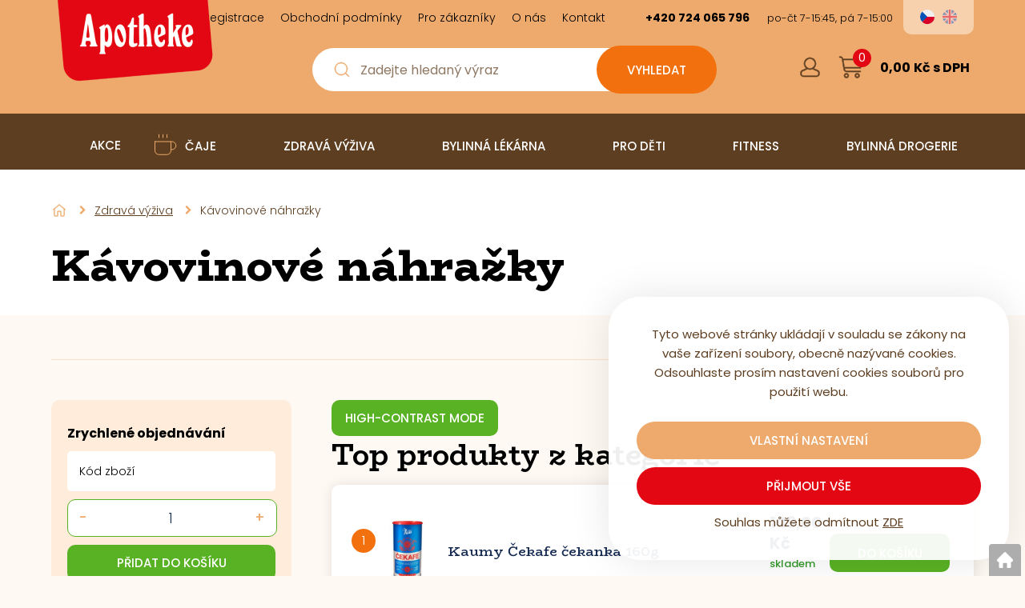

--- FILE ---
content_type: text/html; charset=utf-8
request_url: https://www.apotheke.cz/kavovinove-nahrazky
body_size: 12147
content:
<!DOCTYPE html>
<html lang="cs">
<head>
                <script>
            window.dataLayer = window.dataLayer || [];
            function gtag(){dataLayer.push(arguments);}
            gtag('consent', 'default', {
                'ad_storage': 'denied',
                'analytics_storage': 'denied',
                'ad_user_data': 'denied',
                'ad_personalization': 'denied',
                'security_storage': 'granted'
            });
        </script>
                <meta http-equiv="Content-type" content="text/html; charset=utf-8"/>
	    <title>Kávovinové náhražky &gt; Zdravá výživa | Apotheke</title>
    <meta name="description" lang="cs" content="Kávovinové náhražky"/>
    <meta name="keywords" lang="cs" content="Kávovinové náhražky"/>
    <meta name="author" content="SOFICO-CZ, a. s. | www.sofico.cz"/>
    <meta name="SKYPE_TOOLBAR" content="SKYPE_TOOLBAR_PARSER_COMPATIBLE"/>

    <meta name="color-scheme" content="light">
    <meta name="theme-color" content="white" media="(prefers-color-scheme: dark)">
    <meta name="theme-color" content="white" media="(prefers-color-scheme: light)">

    <meta property="og:image" content="https://www.apotheke.cz/pic_skupiny_zbozi/018_Zdrava_vyziva.png" />    <meta name="robots" content="all, follow, index"/>	<link rel="canonical" href="https://www.apotheke.cz/kavovinove-nahrazky"/>    <link rel="home" href="https://www.apotheke.cz/"/>
    <link rel="shortcut icon" href="/usr/grafika/favicon.ico"/><link rel="icon" sizes="48x48" type="image/ico" href="/usr/grafika/favicon-48.ico"/><link rel="apple-touch-icon" sizes="48x48" type="image/ico" href="/usr/grafika/favicon-48.ico"/><link rel="mask-icon" sizes="48x48" type="image/ico" href="/usr/grafika/favicon-48.ico"/>    
<link href="https://fonts.googleapis.com/css2?family=Poppins:wght@300;400;500;700&display=swap" rel="stylesheet">
<link href="https://fonts.googleapis.com/css2?family=BioRhyme:wght@200..800&display=swap" rel="stylesheet">
<meta property="pricing_level" content="price_level_1_amount">
    
    <script async src="https://scripts.luigisbox.tech/LBX-685004.js"></script>
    <script src="https://cdn.luigisbox.tech/search.js"></script>
    <script src="https://cdn.luigisbox.tech/recco.js"></script>
    <script src="https://cdn.luigisbox.tech/autocomplete.js"></script>
    <link rel="stylesheet" href="https://cdn.luigisbox.tech/autocomplete.css"/>
    
            <link rel="stylesheet" type="text/css" media="all" href="https://www.apotheke.cz/css/font-awesome-4.7.0/css/font-awesome.min.css"/>
    
	<link rel="stylesheet" type="text/css" media="all" href="https://www.apotheke.cz/css/styles.css?180120261026162a4bcaee7d57e19735590b480feaebddb"/>	<meta content="width=device-width, initial-scale=1.0, maximum-scale=5.0, minimum-scale=1.0, user-scalable=yes" name="viewport"/>    <style> #header.fixed{display:none !important;} </style>    <script src="//ajax.googleapis.com/ajax/libs/jquery/1.10.2/jquery.min.js"></script>
    <!--
    <script src="//ajax.googleapis.com/ajax/libs/jquery/3.1.0/jquery.min.js"></script>
    <script src="//code.jquery.com/jquery-migrate-3.1.0.js"></script>
    -->
    <script src="//ajax.googleapis.com/ajax/libs/jqueryui/1.12.1/jquery-ui.min.js"></script>
    <script src="https://www.apotheke.cz/js/config.js.php"></script>

    
    	<script src="https://www.apotheke.cz/js/js-scripts.js?180120261026162a4bcaee7d57e19735590b480feaebddb"></script>	    <script src="https://www.apotheke.cz/js/jsphp-scripts.js?CS180120261026162a4bcaee7d57e19735590b480feaebddb"></script>
        <script src="https://www.google.com/recaptcha/api.js?render=6LdgekogAAAAANL_G5U2H6xWRlsJ34qUCnBvcYQS" async defer></script>                <script>(function(w,d,s,l,i){w[l]=w[l]||[];w[l].push({'gtm.start':
        new Date().getTime(),event:'gtm.js'});var f=d.getElementsByTagName(s)[0],
        j=d.createElement(s),dl=l!='dataLayer'?'&l='+l:'';j.async=true;j.src=
        'https://www.googletagmanager.com/gtm.js?id='+i+dl;f.parentNode.insertBefore(j,f);
        })(window,document,'script','dataLayer','GTM-PDB9GV9');</script>
        </head>
<body id="p-cat" class="fullpage  pc-ver body_cs ">
<noscript><iframe src="https://www.googletagmanager.com/ns.html?id=GTM-PDB9GV9" height="0" width="0" style="display:none;visibility:hidden"></iframe></noscript>
<div id="top_bar_bg" class="noprint">
    <div id="top_bar" class="top_bar grid">
        <div id="top_bar_right"><div class='se_text '>
    <p><a href="tel:+420724065796"><span class="tel">+420 724 065 796</span></a> <span class="doba">po-čt 7-15:45, pá 7-15:00</span></p></div> <div class="change_lang">
            <a class="cs active" href="https://www.apotheke.cz/kavovinove-nahrazky?mena=CZK">cs</a>
       <a class="en" href="https://cajeapotheke.cz/en" target="_blank">en</a>
</div>
</div>        <div data-menu="menu" class="se_menu_mobil show mobil menu "><span class="icon"></span></div>
<div class="menu se_menu menu typ3">
    <span class="icon" style="display: none;"></span></span><ul class="level_1"><li class="level_1 typ3 id_7010540000007055374"><a href="https://www.apotheke.cz/registrace"><span class="nazev">Registrace</span></a></li><li class="level_1 typ3 id_7000270000099496067"><a href="https://www.apotheke.cz/vseobecne-obchodni-podminky"><span class="nazev">Obchodní podmínky</span></a></li><li class="level_1 typ3 id_7010540000038312065"><a href="https://www.apotheke.cz/pro-zakazniky"><span class="nazev">Pro zákazníky</span></a><span class="icon" style="display: none;"></span></span><ul class="level_2"><li class="level_2 typ3 id_7010540000038324017"><a href="https://www.apotheke.cz/doprava-a-platba-b2c"><span class="nazev">Doprava a platba pro zákazníky B2C</span></a></li><li class="level_2 typ3 id_7010540000167408485"><a href="https://www.apotheke.cz/jak-se-registrovat-jako-b2b-obchodni-partner"><span class="nazev">Registrace nového B2B obchodníka </span></a></li><li class="level_2 typ3 id_7010540000186487102"><a href="https://www.apotheke.cz/formular-na-odstoupeni-od-smlouvy"><span class="nazev">Formulář odstoupení od smlouvy</span></a></li></ul></li><li class="level_1 typ3 id_7010540000038324040"><a href="https://cajeapotheke.cz/cs/nas-pribeh"><span class="nazev">O nás</span></a><span class="icon" style="display: none;"></span></span><ul class="level_2"><li class="level_2 typ3 id_7010540000000651732"><a href="https://www.apotheke.cz/nabidky-prace"><span class="nazev">Zaměstnání</span></a></li><li class="level_2 typ3 id_7010540000038419117"><a href="https://www.apotheke.cz/nase-poslani"><span class="nazev">Naše poslání</span></a></li><li class="level_2 typ3 id_7010540000038419114"><a href="https://www.apotheke.cz/garance-kvality"><span class="nazev">Garance kvality</span></a></li><li class="level_2 typ3 id_7010540000038419120"><a href="https://www.apotheke.cz/podporujeme"><span class="nazev">Podporujeme</span></a></li><li class="level_2 typ3 id_7010540000038419123"><a href="https://www.apotheke.cz/chranena-dilna"><span class="nazev">Chráněná dílna</span></a></li><li class="level_2 typ3 id_7010540000166045515"><a href="https://www.apotheke.cz/spolupracujeme"><span class="nazev">Spolupracujeme</span></a></li><li class="level_2 typ3 id_7010540000038419126"><a href="https://www.apotheke.cz/projekty-eu"><span class="nazev">Projekty EU</span></a></li><li class="level_2 typ3 id_7010540000602085650"><a href="https://www.apotheke.cz/vyrazeny-sortiment"><span class="nazev">Vyřazení sortimentu</span></a></li></ul></li><li class="level_1 typ3 id_7000270000099496065"><a href="https://www.apotheke.cz/kontakty"><span class="nazev">Kontakt</span></a><span class="icon" style="display: none;"></span></span><ul class="level_2"><li class="level_2 typ3 id_7010540000038312038"><a href="https://www.apotheke.cz/kontaktni-osoby"><span class="nazev">Kontaktní osoby</span></a></li><li class="level_2 typ3 id_7010540000038312056"><a href="https://www.apotheke.cz/zahranicni-partneri"><span class="nazev">Zahraniční partneři</span></a></li></ul></li></ul></div>
<div class="cleaner"></div>
    </div>
</div><div id="header_bg" class="noprint">
    <div id="header" class="grid">
        
<div class="conteiner">
	
<a id="logo" accesskey="2" aria-label="Logo" href="https://www.apotheke.cz/" >
    <img title="Logo" role="img" alt="Logo" src="https://www.apotheke.cz/files/editor_source/logo_new.png">
</a>
	
<div class="search empty">
    <form method="get" action="https://www.apotheke.cz/vyhledavani" class="asholder" id="frmVyhledavani" role="search" aria-label="Hledat v tomto obchodu">
        <div class="search_1">
            <label for="vyhledavani_text" class="sr-only">Zadejte hledaný výraz</label>
            <span class="search_input">
                <span class="search_info">Hledat v tomto obchodu</span>
                <input accesskey="4" id="vyhledavani_text" class="input_text it-search" type="text" name="katalog-hledany-string" maxlength="100" value="" placeholder="Zadejte hledaný výraz" aria-describedby="search_hint" title="Hledat v tomto obchodu" />
                <span id="search_hint" class="sr-only">Zadejte hledaný výraz</span>
                <span class="search_clear" title="Vymazat vyhledávací dotaz" aria-label="Vymazat vyhledávací dotaz"><i class="fa fa-times"></i></span>
            </span>
            <span class="search_button">
                <input class="input_submit bt-search" type="submit" aria-label="Vyhledat obsah" title="Vyhledat obsah" value="Vyhledat" />
            </span>
        </div>
    </form>
    <div id="naseptavac_content"></div>
</div> <div class="right"> 

    <div id="registrace"><a title="Registrace" accesskey="7" href="https://www.apotheke.cz/registrace"><i class="fa fa-user-plus"></i></a></div>
<div id="login">
    <a id="login_link" onclick="show_login_form();return false;" title="Přihlášení zákazníka" href="https://www.apotheke.cz/prihlaseni">
        <span class="nadpis"><i class="fa fa-user"></i></span>
    </a>
</div> 	<div id="basket">
		<a id="basket_link" title="Zobrazit nákupní košík" href=" https://www.apotheke.cz/kosik" accesskey="5" class="empty">
			<span class="nadpis"><span id="basket_show_popup" onclick="document.getElementById('basket_products').style.display='block'; return false;"></span> </span><span class="basket_empty">košík je prázdný</span>            <span id="basket_price"><span id="basket_suma">0,00</span> <span id="basket_mena"> Kč s DPH</span></span>
			<span id="basket_ks">0</span>
			<span class="icon"></span>
		</a>
        			<div id="basket_products" class="close_popup_click_outside">
			<div id="basket_products_1">
				<span id="basket_close" class="close_icon" onclick="document.getElementById('basket_products').style.display='none'; return false;">X</span>
				<a id="basket_products_icon" href="https://www.apotheke.cz/kosik">0</a>
				<div class="nadpis"><span class="basket_price"></span></div>
				<div class="nadpis_table"><span>OBSAH KOŠÍKU</span></div>
				<div id="basket_products_tbl"></div>
				<div class="basket_popup_btn">
					<a class="button big" href="https://www.apotheke.cz/prihlaseni">PŘIHLÁSIT SE</a>					<a class="button big kosik" href="https://www.apotheke.cz/kosik">PŘEJÍT DO KOŠÍKU</a>
				</div>
								<div class="link">
					<a href="https://www.apotheke.cz/registrace">Nová registrace</a><br />					<a href="https://www.apotheke.cz/prihlaseni">Zapomněli jste heslo ?</a>
				</div>			</div>
		</div>
	</div>
 <span id="menu_resp"><span class="menu_icon"></span><span class="menu_icon"></span><span class="menu_icon"></span></span></div>
</div><div class="cleaner"></div>
    </div>
</div><div id="top_bar2_bg" class="noprint">
    <div id="top_bar2" class="top_bar grid"><div data-menu="head_menu" class="se_menu_mobil show mobil head_menu "><span class="icon"></span></div>
<div class="menu se_menu head_menu typ3">
    <span class="icon" style="display: none;"></span></span><ul class="level_1"><li class="level_1 typ3 id_7010540000534934533"><a href="https://www.apotheke.cz/akce-2025"><span class="nazev">Akce</span></a></li></ul></div>
 <div class="categories_bg">
	<div id="cat1mobil_show" class="mobil categories_mobil_show show" onclick="tree_categories('#cat1mobil_show', '#cat1');">
		Kategorie<span class="icon"></span>
	</div>
	<div id="cat1" class="categories hidden">
        
        <ul>
	<li class='cc4ca4238a0 level_1  subcategories   is_foto '>
		<span class='icon_c' onclick="open_close_categories('cc4ca4238a0', this);" ><span class='icon cc4ca4238a0 level_1 subcategories  '></span></span>
		<span class='a_bg level_1 subcategories'><a class='cc4ca4238a0 level_1 subcategories   is_foto' href='https://www.apotheke.cz/caje'><span class='name level_1'><span class="foto"><img src='https://www.apotheke.cz/pic_skupiny_zbozi/coffee.svg' alt='Čaje' title='Čaje' /></span><i class="hover_icon level_1 fa fa-angle-right"></i>Čaje</span></a></span><ul class='cc4ca4238a0 level_1 subcategories is_foto '>
	<li class='cc74d97b01e level_2  nosubcategories   is_foto '>
		<span class='icon_c' ><span class='icon cc74d97b01e level_2 nosubcategories  '></span></span>
		<span class='a_bg level_2 nosubcategories'><a class='cc74d97b01e level_2 nosubcategories   is_foto' href='https://www.apotheke.cz/bio-caje'><span class='name level_2'><span class="foto"><img src='https://www.apotheke.cz/pic_skupiny_zbozi/032793.jpg' alt='BIO čaje' title='BIO čaje' /></span>BIO čaje</span></a></span></li>
	<li class='cc81e728d9d level_2  nosubcategories   is_foto '>
		<span class='icon_c' ><span class='icon cc81e728d9d level_2 nosubcategories  '></span></span>
		<span class='a_bg level_2 nosubcategories'><a class='cc81e728d9d level_2 nosubcategories   is_foto' href='https://www.apotheke.cz/bylinne-caje-jednodruhove'><span class='name level_2'><span class="foto"><img src='https://www.apotheke.cz/pic_skupiny_zbozi/007480.jpg' alt='Bylinné čaje - jednodruhové' title='Bylinné čaje - jednodruhové' /></span>Bylinné čaje - jednodruhové</span></a></span></li>
	<li class='ca87ff679a2 level_2  nosubcategories   is_foto '>
		<span class='icon_c' ><span class='icon ca87ff679a2 level_2 nosubcategories  '></span></span>
		<span class='a_bg level_2 nosubcategories'><a class='ca87ff679a2 level_2 nosubcategories   is_foto' href='https://www.apotheke.cz/bylinne-caje-smesi'><span class='name level_2'><span class="foto"><img src='https://www.apotheke.cz/pic_skupiny_zbozi/imunotea.jpg' alt='Bylinné čaje - směsi' title='Bylinné čaje - směsi' /></span>Bylinné čaje - směsi</span></a></span></li>
	<li class='c70efdf2ec9 level_2  nosubcategories   is_foto '>
		<span class='icon_c' ><span class='icon c70efdf2ec9 level_2 nosubcategories  '></span></span>
		<span class='a_bg level_2 nosubcategories'><a class='c70efdf2ec9 level_2 nosubcategories   is_foto' href='https://www.apotheke.cz/caj-bylinare'><span class='name level_2'><span class="foto"><img src='https://www.apotheke.cz/pic_skupiny_zbozi/caje10.png' alt='Čaj bylináře' title='Čaj bylináře' /></span>Čaj bylináře</span></a></span></li>
	<li class='c0e65972dce level_2  nosubcategories   is_foto '>
		<span class='icon_c' ><span class='icon c0e65972dce level_2 nosubcategories  '></span></span>
		<span class='a_bg level_2 nosubcategories'><a class='c0e65972dce level_2 nosubcategories   is_foto' href='https://www.apotheke.cz/caje-s-vitaminy'><span class='name level_2'><span class="foto"><img src='https://www.apotheke.cz/pic_skupiny_zbozi/vitamin.jpg' alt='Čaje s vitamíny' title='Čaje s vitamíny' /></span>Čaje s vitamíny</span></a></span></li>
	<li class='ceae27d77ca level_2  nosubcategories   is_foto '>
		<span class='icon_c' ><span class='icon ceae27d77ca level_2 nosubcategories  '></span></span>
		<span class='a_bg level_2 nosubcategories'><a class='ceae27d77ca level_2 nosubcategories   is_foto' href='https://www.apotheke.cz/caje-ve-spolupraci-s-farmaceutickou-fakultou-univerzity-karlovy'><span class='name level_2'><span class="foto"><img src='https://www.apotheke.cz/pic_skupiny_zbozi/uni_kat.png' alt='Čaje ve spolupráci s Farmaceutickou fakultou Univerzity Karlovy' title='Čaje ve spolupráci s Farmaceutickou fakultou Univerzity Karlovy' /></span>Čaje ve spolupráci s Farmaceutickou fakultou Univerzity Karlovy</span></a></span></li>
	<li class='c3c59dc048e level_2  nosubcategories   is_foto '>
		<span class='icon_c' ><span class='icon c3c59dc048e level_2 nosubcategories  '></span></span>
		<span class='a_bg level_2 nosubcategories'><a class='c3c59dc048e level_2 nosubcategories   is_foto' href='https://www.apotheke.cz/cajove-kolekce'><span class='name level_2'><span class="foto"><img src='https://www.apotheke.cz/pic_skupiny_zbozi/kolekce25.jpg' alt='Čajové kolekce' title='Čajové kolekce' /></span>Čajové kolekce</span></a></span></li>
	<li class='c6512bd43d9 level_2  nosubcategories   is_foto '>
		<span class='icon_c' ><span class='icon c6512bd43d9 level_2 nosubcategories  '></span></span>
		<span class='a_bg level_2 nosubcategories'><a class='c6512bd43d9 level_2 nosubcategories   is_foto' href='https://www.apotheke.cz/detske-caje'><span class='name level_2'><span class="foto"><img src='https://www.apotheke.cz/pic_skupiny_zbozi/hermanek.jpg' alt='Dětské čaje' title='Dětské čaje' /></span>Dětské čaje</span></a></span></li>
	<li class='c1f0e3dad99 level_2  nosubcategories   is_foto '>
		<span class='icon_c' ><span class='icon c1f0e3dad99 level_2 nosubcategories  '></span></span>
		<span class='a_bg level_2 nosubcategories'><a class='c1f0e3dad99 level_2 nosubcategories   is_foto' href='https://www.apotheke.cz/ledove-caje'><span class='name level_2'><span class="foto"><img src='https://www.apotheke.cz/pic_skupiny_zbozi/coolkategorie.jpg' alt='Ledové čaje' title='Ledové čaje' /></span>Ledové čaje</span></a></span></li>
	<li class='c6f4922f455 level_2  nosubcategories   is_foto '>
		<span class='icon_c' ><span class='icon c6f4922f455 level_2 nosubcategories  '></span></span>
		<span class='a_bg level_2 nosubcategories'><a class='c6f4922f455 level_2 nosubcategories   is_foto' href='https://www.apotheke.cz/natur-caje'><span class='name level_2'><span class="foto"><img src='https://www.apotheke.cz/pic_skupiny_zbozi/caje11.png' alt='Natur čaje' title='Natur čaje' /></span>Natur čaje</span></a></span></li>
	<li class='cc20ad4d76f level_2  nosubcategories   is_foto '>
		<span class='icon_c' ><span class='icon cc20ad4d76f level_2 nosubcategories  '></span></span>
		<span class='a_bg level_2 nosubcategories'><a class='cc20ad4d76f level_2 nosubcategories   is_foto' href='https://www.apotheke.cz/ovocne-caje'><span class='name level_2'><span class="foto"><img src='https://www.apotheke.cz/pic_skupiny_zbozi/caje5.png' alt='Ovocné čaje' title='Ovocné čaje' /></span>Ovocné čaje</span></a></span></li>
	<li class='c37693cfc74 level_2  nosubcategories   is_foto '>
		<span class='icon_c' ><span class='icon c37693cfc74 level_2 nosubcategories  '></span></span>
		<span class='a_bg level_2 nosubcategories'><a class='c37693cfc74 level_2 nosubcategories   is_foto' href='https://www.apotheke.cz/pecene-caje'><span class='name level_2'><span class="foto"><img src='https://www.apotheke.cz/pic_skupiny_zbozi/caje16.png' alt='Pečené čaje' title='Pečené čaje' /></span>Pečené čaje</span></a></span></li>
	<li class='cc51ce410c1 level_2  nosubcategories   is_foto '>
		<span class='icon_c' ><span class='icon cc51ce410c1 level_2 nosubcategories  '></span></span>
		<span class='a_bg level_2 nosubcategories'><a class='cc51ce410c1 level_2 nosubcategories   is_foto' href='https://www.apotheke.cz/pu-erh-caje'><span class='name level_2'><span class="foto"><img src='https://www.apotheke.cz/pic_skupiny_zbozi/caje6.png' alt='Pu-erh čaje' title='Pu-erh čaje' /></span>Pu-erh čaje</span></a></span></li>
	<li class='cb6d767d2f8 level_2  nosubcategories   is_foto '>
		<span class='icon_c' ><span class='icon cb6d767d2f8 level_2 nosubcategories  '></span></span>
		<span class='a_bg level_2 nosubcategories'><a class='cb6d767d2f8 level_2 nosubcategories   is_foto' href='https://www.apotheke.cz/sypane-caje'><span class='name level_2'><span class="foto"><img src='https://www.apotheke.cz/pic_skupiny_zbozi/caje15.png' alt='Sypané čaje' title='Sypané čaje' /></span>Sypané čaje</span></a></span></li>
	<li class='c084b6fbb10 level_2  nosubcategories   is_foto '>
		<span class='icon_c' ><span class='icon c084b6fbb10 level_2 nosubcategories  '></span></span>
		<span class='a_bg level_2 nosubcategories'><a class='c084b6fbb10 level_2 nosubcategories   is_foto' href='https://www.apotheke.cz/sypane-cajove-smesi'><span class='name level_2'><span class="foto"><img src='https://www.apotheke.cz/pic_skupiny_zbozi/sypanesmesi.jpg' alt='Sypané čajové směsi' title='Sypané čajové směsi' /></span>Sypané čajové směsi</span></a></span></li>
	<li class='c98f1370821 level_2  nosubcategories   is_foto '>
		<span class='icon_c' ><span class='icon c98f1370821 level_2 nosubcategories  '></span></span>
		<span class='a_bg level_2 nosubcategories'><a class='c98f1370821 level_2 nosubcategories   is_foto' href='https://www.apotheke.cz/variace-caju-4v1'><span class='name level_2'><span class="foto"><img src='https://www.apotheke.cz/pic_skupiny_zbozi/caje13.png' alt='Variace čajů 4v1' title='Variace čajů 4v1' /></span>Variace čajů 4v1</span></a></span></li>
	<li class='caab3238922 level_2  nosubcategories   is_foto '>
		<span class='icon_c' ><span class='icon caab3238922 level_2 nosubcategories  '></span></span>
		<span class='a_bg level_2 nosubcategories'><a class='caab3238922 level_2 nosubcategories   is_foto' href='https://www.apotheke.cz/zazvorove-caje'><span class='name level_2'><span class="foto"><img src='https://www.apotheke.cz/pic_skupiny_zbozi/caje7.png' alt='Zázvorové čaje' title='Zázvorové čaje' /></span>Zázvorové čaje</span></a></span></li>
	<li class='cd3d9446802 level_2  nosubcategories   is_foto '>
		<span class='icon_c' ><span class='icon cd3d9446802 level_2 nosubcategories  '></span></span>
		<span class='a_bg level_2 nosubcategories'><a class='cd3d9446802 level_2 nosubcategories   is_foto' href='https://www.apotheke.cz/zelene-a-cerne-caje'><span class='name level_2'><span class="foto"><img src='https://www.apotheke.cz/pic_skupiny_zbozi/caje3.png' alt='Zelené a černé čaje' title='Zelené a černé čaje' /></span>Zelené a černé čaje</span></a></span></li>
	<li class='c9bf31c7ff0 level_2  nosubcategories   is_foto '>
		<span class='icon_c' ><span class='icon c9bf31c7ff0 level_2 nosubcategories  '></span></span>
		<span class='a_bg level_2 nosubcategories'><a class='c9bf31c7ff0 level_2 nosubcategories   is_foto' href='https://www.apotheke.cz/zimni-caje'><span class='name level_2'><span class="foto"><img src='https://www.apotheke.cz/pic_skupiny_zbozi/caje8.png' alt='Zimní čaje' title='Zimní čaje' /></span>Zimní čaje</span></a></span></li></ul></li>
	<li class='c1679091c5a level_1  subcategories   open  is_foto '>
		<span class='icon_c' onclick="open_close_categories('c1679091c5a', this);" ><span class='icon c1679091c5a level_1 subcategories   open '></span></span>
		<span class='a_bg level_1 subcategories'><a class='c1679091c5a level_1 subcategories   open  is_foto' href='https://www.apotheke.cz/zdrava-vyziva'><span class='name level_1'><span class="foto"><img src='https://www.apotheke.cz/pic_skupiny_zbozi/zdrava_Vyziva.svg' alt='Zdravá výživa' title='Zdravá výživa' /></span><i class="hover_icon level_1 fa fa-angle-right"></i>Zdravá výživa</span></a></span><ul class='c1679091c5a level_1 subcategories is_foto  open'>
	<li class='c34173cb38f level_2  nosubcategories   is_foto '>
		<span class='icon_c' ><span class='icon c34173cb38f level_2 nosubcategories  '></span></span>
		<span class='a_bg level_2 nosubcategories'><a class='c34173cb38f level_2 nosubcategories   is_foto' href='https://www.apotheke.cz/bezlepkove-potraviny'><span class='name level_2'><span class="foto"><img src='https://www.apotheke.cz/pic_skupiny_zbozi/06_Zdrava_vyziva.png' alt='Bezlepkové potraviny' title='Bezlepkové potraviny' /></span>Bezlepkové potraviny</span></a></span></li>
	<li class='ca3f390d88e level_2  nosubcategories   is_foto '>
		<span class='icon_c' ><span class='icon ca3f390d88e level_2 nosubcategories  '></span></span>
		<span class='a_bg level_2 nosubcategories'><a class='ca3f390d88e level_2 nosubcategories   is_foto' href='https://www.apotheke.cz/bonbony-a-lizatka'><span class='name level_2'><span class="foto"><img src='https://www.apotheke.cz/pic_skupiny_zbozi/019_Zdrava_vyziva.png' alt='Bonbony a lízátka' title='Bonbony a lízátka' /></span>Bonbony a lízátka</span></a></span></li>
	<li class='c182be0c5cd level_2  nosubcategories   is_foto '>
		<span class='icon_c' ><span class='icon c182be0c5cd level_2 nosubcategories  '></span></span>
		<span class='a_bg level_2 nosubcategories'><a class='c182be0c5cd level_2 nosubcategories   is_foto' href='https://www.apotheke.cz/cerealie'><span class='name level_2'><span class="foto"><img src='https://www.apotheke.cz/pic_skupiny_zbozi/09_Zdrava_vyziva.png' alt='Cereálie' title='Cereálie' /></span>Cereálie</span></a></span></li>
	<li class='c6ea9ab1baa level_2  nosubcategories   is_foto '>
		<span class='icon_c' ><span class='icon c6ea9ab1baa level_2 nosubcategories  '></span></span>
		<span class='a_bg level_2 nosubcategories'><a class='c6ea9ab1baa level_2 nosubcategories   is_foto' href='https://www.apotheke.cz/detsky-sortiment'><span class='name level_2'><span class="foto"><img src='https://www.apotheke.cz/pic_skupiny_zbozi/05_Zdrava_vyziva.png' alt='Dětský sortiment' title='Dětský sortiment' /></span>Dětský sortiment</span></a></span></li>
	<li class='c735b90b456 level_2  nosubcategories active  is_foto '>
		<span class='icon_c' ><span class='icon c735b90b456 level_2 nosubcategories active '></span></span>
		<span class='a_bg level_2 nosubcategories'><a class='c735b90b456 level_2 nosubcategories active  is_foto' href='https://www.apotheke.cz/kavovinove-nahrazky'><span class='name level_2'><span class="foto"><img src='https://www.apotheke.cz/pic_skupiny_zbozi/018_Zdrava_vyziva.png' alt='Kávovinové náhražky' title='Kávovinové náhražky' /></span>Kávovinové náhražky</span></a></span></li>
	<li class='cfc490ca45c level_2  nosubcategories   is_foto '>
		<span class='icon_c' ><span class='icon cfc490ca45c level_2 nosubcategories  '></span></span>
		<span class='a_bg level_2 nosubcategories'><a class='cfc490ca45c level_2 nosubcategories   is_foto' href='https://www.apotheke.cz/koreni'><span class='name level_2'><span class="foto"><img src='https://www.apotheke.cz/pic_skupiny_zbozi/016_Zdrava_vyziva.png' alt='Koření' title='Koření' /></span>Koření</span></a></span></li>
	<li class='cc16a5320fa level_2  nosubcategories   is_foto '>
		<span class='icon_c' ><span class='icon cc16a5320fa level_2 nosubcategories  '></span></span>
		<span class='a_bg level_2 nosubcategories'><a class='cc16a5320fa level_2 nosubcategories   is_foto' href='https://www.apotheke.cz/lusteniny'><span class='name level_2'><span class="foto"><img src='https://www.apotheke.cz/pic_skupiny_zbozi/07_Zdrava_vyziva.png' alt='Luštěniny' title='Luštěniny' /></span>Luštěniny</span></a></span></li>
	<li class='c072b030ba1 level_2  nosubcategories   is_foto '>
		<span class='icon_c' ><span class='icon c072b030ba1 level_2 nosubcategories  '></span></span>
		<span class='a_bg level_2 nosubcategories'><a class='c072b030ba1 level_2 nosubcategories   is_foto' href='https://www.apotheke.cz/mouky'><span class='name level_2'><span class="foto"><img src='https://www.apotheke.cz/pic_skupiny_zbozi/011_Zdrava_vyziva.png' alt='Mouky' title='Mouky' /></span>Mouky</span></a></span></li>
	<li class='c6364d3f0f4 level_2  nosubcategories   is_foto '>
		<span class='icon_c' ><span class='icon c6364d3f0f4 level_2 nosubcategories  '></span></span>
		<span class='a_bg level_2 nosubcategories'><a class='c6364d3f0f4 level_2 nosubcategories   is_foto' href='https://www.apotheke.cz/obiloviny-a-ryze'><span class='name level_2'><span class="foto"><img src='https://www.apotheke.cz/pic_skupiny_zbozi/08_Zdrava_vyziva.png' alt='Obiloviny a rýže' title='Obiloviny a rýže' /></span>Obiloviny a rýže</span></a></span></li>
	<li class='c7f39f8317f level_2  nosubcategories   is_foto '>
		<span class='icon_c' ><span class='icon c7f39f8317f level_2 nosubcategories  '></span></span>
		<span class='a_bg level_2 nosubcategories'><a class='c7f39f8317f level_2 nosubcategories   is_foto' href='https://www.apotheke.cz/oleje'><span class='name level_2'><span class="foto"><img src='https://www.apotheke.cz/pic_skupiny_zbozi/012_Zdrava_vyziva.png' alt='Oleje' title='Oleje' /></span>Oleje</span></a></span></li>
	<li class='c093f65e080 level_2  nosubcategories   is_foto '>
		<span class='icon_c' ><span class='icon c093f65e080 level_2 nosubcategories  '></span></span>
		<span class='a_bg level_2 nosubcategories'><a class='c093f65e080 level_2 nosubcategories   is_foto' href='https://www.apotheke.cz/polotovary-a-pochutiny'><span class='name level_2'><span class="foto"><img src='https://www.apotheke.cz/pic_skupiny_zbozi/010_Zdrava_vyziva.png' alt='Polotovary a pochutiny' title='Polotovary a pochutiny' /></span>Polotovary a pochutiny</span></a></span></li>
	<li class='c02e74f10e0 level_2  nosubcategories   is_foto '>
		<span class='icon_c' ><span class='icon c02e74f10e0 level_2 nosubcategories  '></span></span>
		<span class='a_bg level_2 nosubcategories'><a class='c02e74f10e0 level_2 nosubcategories   is_foto' href='https://www.apotheke.cz/rostlinne-pomazanky'><span class='name level_2'><span class="foto"><img src='https://www.apotheke.cz/pic_skupiny_zbozi/002026.jpg' alt='Rostlinné pomazánky' title='Rostlinné pomazánky' /></span>Rostlinné pomazánky</span></a></span></li>
	<li class='c03afdbd66e level_2  nosubcategories   is_foto '>
		<span class='icon_c' ><span class='icon c03afdbd66e level_2 nosubcategories  '></span></span>
		<span class='a_bg level_2 nosubcategories'><a class='c03afdbd66e level_2 nosubcategories   is_foto' href='https://www.apotheke.cz/semena-a-olejniny'><span class='name level_2'><span class="foto"><img src='https://www.apotheke.cz/pic_skupiny_zbozi/014_Zdrava_vyziva.png' alt='Semena a olejniny' title='Semena a olejniny' /></span>Semena a olejniny</span></a></span></li>
	<li class='c4e732ced34 level_2  nosubcategories   is_foto '>
		<span class='icon_c' ><span class='icon c4e732ced34 level_2 nosubcategories  '></span></span>
		<span class='a_bg level_2 nosubcategories'><a class='c4e732ced34 level_2 nosubcategories   is_foto' href='https://www.apotheke.cz/snidanove-kase'><span class='name level_2'><span class="foto"><img src='https://www.apotheke.cz/pic_skupiny_zbozi/02_Zdrava_vyziva.png' alt='Snídaňové kaše' title='Snídaňové kaše' /></span>Snídaňové kaše</span></a></span></li>
	<li class='cea5d2f1c46 level_2  nosubcategories   is_foto '>
		<span class='icon_c' ><span class='icon cea5d2f1c46 level_2 nosubcategories  '></span></span>
		<span class='a_bg level_2 nosubcategories'><a class='cea5d2f1c46 level_2 nosubcategories   is_foto' href='https://www.apotheke.cz/susene-napoje-64'><span class='name level_2'><span class="foto"><img src='https://www.apotheke.cz/pic_skupiny_zbozi/015_Zdrava_vyziva.png' alt='Sušené nápoje' title='Sušené nápoje' /></span>Sušené nápoje</span></a></span></li>
	<li class='c44f683a841 level_2  nosubcategories   is_foto '>
		<span class='icon_c' ><span class='icon c44f683a841 level_2 nosubcategories  '></span></span>
		<span class='a_bg level_2 nosubcategories'><a class='c44f683a841 level_2 nosubcategories   is_foto' href='https://www.apotheke.cz/susene-ovoce-a-orechy'><span class='name level_2'><span class="foto"><img src='https://www.apotheke.cz/pic_skupiny_zbozi/013_Zdrava_vyziva.png' alt='Sušené ovoce a ořechy' title='Sušené ovoce a ořechy' /></span>Sušené ovoce a ořechy</span></a></span></li>
	<li class='c8e296a067a level_2  nosubcategories   is_foto '>
		<span class='icon_c' ><span class='icon c8e296a067a level_2 nosubcategories  '></span></span>
		<span class='a_bg level_2 nosubcategories'><a class='c8e296a067a level_2 nosubcategories   is_foto' href='https://www.apotheke.cz/testoviny'><span class='name level_2'><span class="foto"><img src='https://www.apotheke.cz/pic_skupiny_zbozi/000956.jpg' alt='Těstoviny' title='Těstoviny' /></span>Těstoviny</span></a></span></li>
	<li class='c33e75ff09d level_2  nosubcategories   is_foto '>
		<span class='icon_c' ><span class='icon c33e75ff09d level_2 nosubcategories  '></span></span>
		<span class='a_bg level_2 nosubcategories'><a class='c33e75ff09d level_2 nosubcategories   is_foto' href='https://www.apotheke.cz/tycinky'><span class='name level_2'><span class="foto"><img src='https://www.apotheke.cz/pic_skupiny_zbozi/04_Zdrava_vyziva.png' alt='Tyčinky' title='Tyčinky' /></span>Tyčinky</span></a></span></li>
	<li class='c3295c76acb level_2  nosubcategories   is_foto '>
		<span class='icon_c' ><span class='icon c3295c76acb level_2 nosubcategories  '></span></span>
		<span class='a_bg level_2 nosubcategories'><a class='c3295c76acb level_2 nosubcategories   is_foto' href='https://www.apotheke.cz/zelene-potraviny'><span class='name level_2'><span class="foto"><img src='https://www.apotheke.cz/pic_skupiny_zbozi/017_Zdrava_vyziva.png' alt='zelené potraviny' title='zelené potraviny' /></span>zelené potraviny</span></a></span></li></ul></li>
	<li class='c8f14e45fce level_1  subcategories   is_foto '>
		<span class='icon_c' onclick="open_close_categories('c8f14e45fce', this);" ><span class='icon c8f14e45fce level_1 subcategories  '></span></span>
		<span class='a_bg level_1 subcategories'><a class='c8f14e45fce level_1 subcategories   is_foto' href='https://www.apotheke.cz/bylinna-lekarna'><span class='name level_1'><span class="foto"><img src='https://www.apotheke.cz/pic_skupiny_zbozi/bylinna_lekarna.svg' alt='Bylinná lékárna' title='Bylinná lékárna' /></span><i class="hover_icon level_1 fa fa-angle-right"></i>Bylinná lékárna</span></a></span><ul class='c8f14e45fce level_1 subcategories is_foto '>
	<li class='ce369853df7 level_2  nosubcategories   is_foto '>
		<span class='icon_c' ><span class='icon ce369853df7 level_2 nosubcategories  '></span></span>
		<span class='a_bg level_2 nosubcategories'><a class='ce369853df7 level_2 nosubcategories   is_foto' href='https://www.apotheke.cz/bylinne-sirupy'><span class='name level_2'><span class="foto"><img src='https://www.apotheke.cz/pic_skupiny_zbozi/bylinne-sirupy.png' alt='Bylinné sirupy' title='Bylinné sirupy' /></span>Bylinné sirupy</span></a></span></li>
	<li class='c6f3ef77ac0 level_2  nosubcategories   is_foto '>
		<span class='icon_c' ><span class='icon c6f3ef77ac0 level_2 nosubcategories  '></span></span>
		<span class='a_bg level_2 nosubcategories'><a class='c6f3ef77ac0 level_2 nosubcategories   is_foto' href='https://www.apotheke.cz/doplnky-stravy'><span class='name level_2'><span class="foto"><img src='https://www.apotheke.cz/pic_skupiny_zbozi/ostr.jpg' alt='Doplňky stravy' title='Doplňky stravy' /></span>Doplňky stravy</span></a></span></li>
	<li class='c19ca14e7ea level_2  nosubcategories   is_foto '>
		<span class='icon_c' ><span class='icon c19ca14e7ea level_2 nosubcategories  '></span></span>
		<span class='a_bg level_2 nosubcategories'><a class='c19ca14e7ea level_2 nosubcategories   is_foto' href='https://www.apotheke.cz/masti-a-kremy'><span class='name level_2'><span class="foto"><img src='https://www.apotheke.cz/pic_skupiny_zbozi/001062.jpg' alt='Masti a krémy' title='Masti a krémy' /></span>Masti a krémy</span></a></span></li>
	<li class='c1c383cd30b level_2  nosubcategories   is_foto '>
		<span class='icon_c' ><span class='icon c1c383cd30b level_2 nosubcategories  '></span></span>
		<span class='a_bg level_2 nosubcategories'><a class='c1c383cd30b level_2 nosubcategories   is_foto' href='https://www.apotheke.cz/psylia'><span class='name level_2'><span class="foto"><img src='https://www.apotheke.cz/pic_skupiny_zbozi/035333.jpg' alt='Psylia' title='Psylia' /></span>Psylia</span></a></span></li>
	<li class='cd67d8ab4f4 level_2  nosubcategories   is_foto '>
		<span class='icon_c' ><span class='icon cd67d8ab4f4 level_2 nosubcategories  '></span></span>
		<span class='a_bg level_2 nosubcategories'><a class='cd67d8ab4f4 level_2 nosubcategories   is_foto' href='https://www.apotheke.cz/sladidla'><span class='name level_2'><span class="foto"><img src='https://www.apotheke.cz/pic_skupiny_zbozi/sladidla.png' alt='Sladidla' title='Sladidla' /></span>Sladidla</span></a></span></li>
	<li class='ca5bfc9e079 level_2  nosubcategories   is_foto '>
		<span class='icon_c' ><span class='icon ca5bfc9e079 level_2 nosubcategories  '></span></span>
		<span class='a_bg level_2 nosubcategories'><a class='ca5bfc9e079 level_2 nosubcategories   is_foto' href='https://www.apotheke.cz/tablety-a-kapsle'><span class='name level_2'><span class="foto"><img src='https://www.apotheke.cz/pic_skupiny_zbozi/tablety.png' alt='Tablety a kapsle' title='Tablety a kapsle' /></span>Tablety a kapsle</span></a></span></li>
	<li class='ca5771bce93 level_2  nosubcategories   is_foto '>
		<span class='icon_c' ><span class='icon ca5771bce93 level_2 nosubcategories  '></span></span>
		<span class='a_bg level_2 nosubcategories'><a class='ca5771bce93 level_2 nosubcategories   is_foto' href='https://www.apotheke.cz/tinktury'><span class='name level_2'><span class="foto"><img src='https://www.apotheke.cz/pic_skupiny_zbozi/tinktury.png' alt='Tinktury' title='Tinktury' /></span>Tinktury</span></a></span></li></ul></li>
	<li class='ce4da3b7fbb level_1  subcategories   is_foto '>
		<span class='icon_c' onclick="open_close_categories('ce4da3b7fbb', this);" ><span class='icon ce4da3b7fbb level_1 subcategories  '></span></span>
		<span class='a_bg level_1 subcategories'><a class='ce4da3b7fbb level_1 subcategories   is_foto' href='https://www.apotheke.cz/pro-deti'><span class='name level_1'><span class="foto"><img src='https://www.apotheke.cz/pic_skupiny_zbozi/pro_deti.svg' alt='Pro děti' title='Pro děti' /></span><i class="hover_icon level_1 fa fa-angle-right"></i>Pro děti</span></a></span><ul class='ce4da3b7fbb level_1 subcategories is_foto '>
	<li class='cd645920e39 level_2  nosubcategories   is_foto '>
		<span class='icon_c' ><span class='icon cd645920e39 level_2 nosubcategories  '></span></span>
		<span class='a_bg level_2 nosubcategories'><a class='cd645920e39 level_2 nosubcategories   is_foto' href='https://www.apotheke.cz/detske-caje-40'><span class='name level_2'><span class="foto"><img src='https://www.apotheke.cz/pic_skupiny_zbozi/000007.jpg' alt='Dětské čaje' title='Dětské čaje' /></span>Dětské čaje</span></a></span></li>
	<li class='c3416a75f4c level_2  nosubcategories   is_foto '>
		<span class='icon_c' ><span class='icon c3416a75f4c level_2 nosubcategories  '></span></span>
		<span class='a_bg level_2 nosubcategories'><a class='c3416a75f4c level_2 nosubcategories   is_foto' href='https://www.apotheke.cz/detske-sirupy'><span class='name level_2'><span class="foto"><img src='https://www.apotheke.cz/pic_skupiny_zbozi/004333.jpg' alt='Dětské sirupy' title='Dětské sirupy' /></span>Dětské sirupy</span></a></span></li>
	<li class='c17e62166fc level_2  nosubcategories   is_foto '>
		<span class='icon_c' ><span class='icon c17e62166fc level_2 nosubcategories  '></span></span>
		<span class='a_bg level_2 nosubcategories'><a class='c17e62166fc level_2 nosubcategories   is_foto' href='https://www.apotheke.cz/instantni-kase'><span class='name level_2'><span class="foto"><img src='https://www.apotheke.cz/pic_skupiny_zbozi/deti_kase.png' alt='Instantní kaše' title='Instantní kaše' /></span>Instantní kaše</span></a></span></li>
	<li class='cf7177163c8 level_2  nosubcategories   is_foto '>
		<span class='icon_c' ><span class='icon cf7177163c8 level_2 nosubcategories  '></span></span>
		<span class='a_bg level_2 nosubcategories'><a class='cf7177163c8 level_2 nosubcategories   is_foto' href='https://www.apotheke.cz/krupky'><span class='name level_2'><span class="foto"><img src='https://www.apotheke.cz/pic_skupiny_zbozi/deti_krupky.png' alt='Křupky' title='Křupky' /></span>Křupky</span></a></span></li>
	<li class='c6c8349cc72 level_2  nosubcategories   is_foto '>
		<span class='icon_c' ><span class='icon c6c8349cc72 level_2 nosubcategories  '></span></span>
		<span class='a_bg level_2 nosubcategories'><a class='c6c8349cc72 level_2 nosubcategories   is_foto' href='https://www.apotheke.cz/pochutiny'><span class='name level_2'><span class="foto"><img src='https://www.apotheke.cz/pic_skupiny_zbozi/deti_pochutiny.png' alt='Pochutiny' title='Pochutiny' /></span>Pochutiny</span></a></span></li>
	<li class='c67c6a1e7ce level_2  nosubcategories   is_foto '>
		<span class='icon_c' ><span class='icon c67c6a1e7ce level_2 nosubcategories  '></span></span>
		<span class='a_bg level_2 nosubcategories'><a class='c67c6a1e7ce level_2 nosubcategories   is_foto' href='https://www.apotheke.cz/susene-ovoce'><span class='name level_2'><span class="foto"><img src='https://www.apotheke.cz/pic_skupiny_zbozi/deti_susene-ovoce.png' alt='Sušené ovoce' title='Sušené ovoce' /></span>Sušené ovoce</span></a></span></li>
	<li class='ca1d0c6e83f level_2  nosubcategories   is_foto '>
		<span class='icon_c' ><span class='icon ca1d0c6e83f level_2 nosubcategories  '></span></span>
		<span class='a_bg level_2 nosubcategories'><a class='ca1d0c6e83f level_2 nosubcategories   is_foto' href='https://www.apotheke.cz/testoviny-42'><span class='name level_2'><span class="foto"><img src='https://www.apotheke.cz/pic_skupiny_zbozi/deti_testoviny.png' alt='Těstoviny' title='Těstoviny' /></span>Těstoviny</span></a></span></li>
	<li class='cd9d4f495e8 level_2  nosubcategories   is_foto '>
		<span class='icon_c' ><span class='icon cd9d4f495e8 level_2 nosubcategories  '></span></span>
		<span class='a_bg level_2 nosubcategories'><a class='cd9d4f495e8 level_2 nosubcategories   is_foto' href='https://www.apotheke.cz/tvarohove-tycinky'><span class='name level_2'><span class="foto"><img src='https://www.apotheke.cz/pic_skupiny_zbozi/deti_tvaroh-tycinky.png' alt='Tvarohové tyčinky' title='Tvarohové tyčinky' /></span>Tvarohové tyčinky</span></a></span></li></ul></li>
	<li class='cc9f0f895fb level_1  subcategories   is_foto '>
		<span class='icon_c' onclick="open_close_categories('cc9f0f895fb', this);" ><span class='icon cc9f0f895fb level_1 subcategories  '></span></span>
		<span class='a_bg level_1 subcategories'><a class='cc9f0f895fb level_1 subcategories   is_foto' href='https://www.apotheke.cz/fitness'><span class='name level_1'><span class="foto"><img src='https://www.apotheke.cz/pic_skupiny_zbozi/fitness.svg' alt='Fitness' title='Fitness' /></span><i class="hover_icon level_1 fa fa-angle-right"></i>Fitness</span></a></span><ul class='cc9f0f895fb level_1 subcategories is_foto '>
	<li class='c9a1158154d level_2  nosubcategories   is_foto '>
		<span class='icon_c' ><span class='icon c9a1158154d level_2 nosubcategories  '></span></span>
		<span class='a_bg level_2 nosubcategories'><a class='c9a1158154d level_2 nosubcategories   is_foto' href='https://www.apotheke.cz/masazni-kremy-a-balzamy'><span class='name level_2'><span class="foto"><img src='https://www.apotheke.cz/pic_skupiny_zbozi/fitness_masaz-gely.png' alt='Masážní krémy a balzámy' title='Masážní krémy a balzámy' /></span>Masážní krémy a balzámy</span></a></span></li>
	<li class='c642e92efb7 level_2  nosubcategories   is_foto '>
		<span class='icon_c' ><span class='icon c642e92efb7 level_2 nosubcategories  '></span></span>
		<span class='a_bg level_2 nosubcategories'><a class='c642e92efb7 level_2 nosubcategories   is_foto' href='https://www.apotheke.cz/snidanove-kase-48'><span class='name level_2'><span class="foto"><img src='https://www.apotheke.cz/pic_skupiny_zbozi/002520.jpg' alt='Snídaňové kaše' title='Snídaňové kaše' /></span>Snídaňové kaše</span></a></span></li>
	<li class='c2838023a77 level_2  nosubcategories   is_foto '>
		<span class='icon_c' ><span class='icon c2838023a77 level_2 nosubcategories  '></span></span>
		<span class='a_bg level_2 nosubcategories'><a class='c2838023a77 level_2 nosubcategories   is_foto' href='https://www.apotheke.cz/sportovni-vyziva'><span class='name level_2'><span class="foto"><img src='https://www.apotheke.cz/pic_skupiny_zbozi/sport.png' alt='Sportovní výživa' title='Sportovní výživa' /></span>Sportovní výživa</span></a></span></li>
	<li class='cc0c7c76d30 level_2  nosubcategories   is_foto '>
		<span class='icon_c' ><span class='icon cc0c7c76d30 level_2 nosubcategories  '></span></span>
		<span class='a_bg level_2 nosubcategories'><a class='cc0c7c76d30 level_2 nosubcategories   is_foto' href='https://www.apotheke.cz/susene-napoje'><span class='name level_2'><span class="foto"><img src='https://www.apotheke.cz/pic_skupiny_zbozi/fitness_susene-napoje.png' alt='Sušené nápoje' title='Sušené nápoje' /></span>Sušené nápoje</span></a></span></li>
	<li class='cf457c545a9 level_2  nosubcategories   is_foto '>
		<span class='icon_c' ><span class='icon cf457c545a9 level_2 nosubcategories  '></span></span>
		<span class='a_bg level_2 nosubcategories'><a class='cf457c545a9 level_2 nosubcategories   is_foto' href='https://www.apotheke.cz/tycinky-49'><span class='name level_2'><span class="foto"><img src='https://www.apotheke.cz/pic_skupiny_zbozi/tyc.png' alt='Tyčinky' title='Tyčinky' /></span>Tyčinky</span></a></span></li></ul></li>
	<li class='c45c48cce2e level_1  subcategories   is_foto '>
		<span class='icon_c' onclick="open_close_categories('c45c48cce2e', this);" ><span class='icon c45c48cce2e level_1 subcategories  '></span></span>
		<span class='a_bg level_1 subcategories'><a class='c45c48cce2e level_1 subcategories   is_foto' href='https://www.apotheke.cz/bylinna-drogerie'><span class='name level_1'><span class="foto"><img src='https://www.apotheke.cz/pic_skupiny_zbozi/bylinna_Drogerie.svg' alt='Bylinná drogerie' title='Bylinná drogerie' /></span><i class="hover_icon level_1 fa fa-angle-right"></i>Bylinná drogerie</span></a></span><ul class='c45c48cce2e level_1 subcategories is_foto '>
	<li class='c9f61408e3a level_2  nosubcategories   is_foto '>
		<span class='icon_c' ><span class='icon c9f61408e3a level_2 nosubcategories  '></span></span>
		<span class='a_bg level_2 nosubcategories'><a class='c9f61408e3a level_2 nosubcategories   is_foto' href='https://www.apotheke.cz/masazni-balzamy-a-kremy'><span class='name level_2'><span class="foto"><img src='https://www.apotheke.cz/pic_skupiny_zbozi/drogerie_bylinne-kremy.png' alt='Masážní balzámy a krémy' title='Masážní balzámy a krémy' /></span>Masážní balzámy a krémy</span></a></span></li>
	<li class='ca684eceee7 level_2  nosubcategories   is_foto '>
		<span class='icon_c' ><span class='icon ca684eceee7 level_2 nosubcategories  '></span></span>
		<span class='a_bg level_2 nosubcategories'><a class='ca684eceee7 level_2 nosubcategories   is_foto' href='https://www.apotheke.cz/na-oblicej-a-plet'><span class='name level_2'><span class="foto"><img src='https://www.apotheke.cz/pic_skupiny_zbozi/003553.jpg' alt='Na obličej a pleť' title='Na obličej a pleť' /></span>Na obličej a pleť</span></a></span></li>
	<li class='cb53b3a3d6a level_2  nosubcategories   is_foto '>
		<span class='icon_c' ><span class='icon cb53b3a3d6a level_2 nosubcategories  '></span></span>
		<span class='a_bg level_2 nosubcategories'><a class='cb53b3a3d6a level_2 nosubcategories   is_foto' href='https://www.apotheke.cz/na-ruce-a-nohy'><span class='name level_2'><span class="foto"><img src='https://www.apotheke.cz/pic_skupiny_zbozi/001843.jpg' alt='Na ruce a nohy' title='Na ruce a nohy' /></span>Na ruce a nohy</span></a></span></li>
	<li class='cd82c8d1619 level_2  nosubcategories   is_foto '>
		<span class='icon_c' ><span class='icon cd82c8d1619 level_2 nosubcategories  '></span></span>
		<span class='a_bg level_2 nosubcategories'><a class='cd82c8d1619 level_2 nosubcategories   is_foto' href='https://www.apotheke.cz/na-telo'><span class='name level_2'><span class="foto"><img src='https://www.apotheke.cz/pic_skupiny_zbozi/drogerie_na-telo.png' alt='Na tělo' title='Na tělo' /></span>Na tělo</span></a></span></li>
	<li class='c72b32a1f75 level_2  nosubcategories   is_foto '>
		<span class='icon_c' ><span class='icon c72b32a1f75 level_2 nosubcategories  '></span></span>
		<span class='a_bg level_2 nosubcategories'><a class='c72b32a1f75 level_2 nosubcategories   is_foto' href='https://www.apotheke.cz/nehtova-vyziva'><span class='name level_2'><span class="foto"><img src='https://www.apotheke.cz/pic_skupiny_zbozi/drogerie_nehty.png' alt='Nehtová výživa' title='Nehtová výživa' /></span>Nehtová výživa</span></a></span></li>
	<li class='c8216124282 level_2  nosubcategories   is_foto '>
		<span class='icon_c' ><span class='icon c8216124282 level_2 nosubcategories  '></span></span>
		<span class='a_bg level_2 nosubcategories'><a class='c8216124282 level_2 nosubcategories   is_foto' href='https://www.apotheke.cz/ostatni'><span class='name level_2'><span class="foto"><img src='https://www.apotheke.cz/pic_skupiny_zbozi/ostatni.png' alt='Ostatní' title='Ostatní' /></span>Ostatní</span></a></span></li>
	<li class='c66f041e16a level_2  nosubcategories   is_foto '>
		<span class='icon_c' ><span class='icon c66f041e16a level_2 nosubcategories  '></span></span>
		<span class='a_bg level_2 nosubcategories'><a class='c66f041e16a level_2 nosubcategories   is_foto' href='https://www.apotheke.cz/zdravotnicke-potreby'><span class='name level_2'><span class="foto"><img src='https://www.apotheke.cz/pic_skupiny_zbozi/drogerie_zdravotnicke-potreby.png' alt='Zdravotnické potřeby' title='Zdravotnické potřeby' /></span>Zdravotnické potřeby</span></a></span></li></ul></li></ul>
        
        <div class="cleaner" aria-hidden="true" role="presentation"></div>
	</div>
</div><div class="cleaner"></div></div>
</div><div id="content_bg"><div class="hide"></div>
    <div id="content" class="grid">
        <div id="navigation_bg" class="noprint">
        <div id="navigation"><ol itemscope class="breadcrumbs" itemtype="https://schema.org/BreadcrumbList"><li itemprop="itemListElement" itemscope itemtype="https://schema.org/ListItem"><a itemprop="item" accesskey="2" href="https://www.apotheke.cz/" class="breadcrumbs_h" title=" Úvodní stránka"><span itemprop="name"><i class="fa fa-home"></i> Úvodní stránka</span></a><meta itemprop="position" content="1" /><span class="delic"><i class="fa fa-chevron-right" aria-hidden="true"></i></span></li><li itemprop="itemListElement" itemscope itemtype="https://schema.org/ListItem"><a itemprop="item" href="https://www.apotheke.cz/zdrava-vyziva" title="Zdravá výživa"><span itemprop="name">Zdravá výživa</span></a><meta itemprop="position" content="2"><span class="delic"><i class="fa fa-chevron-right" aria-hidden="true"></i></span></li><li itemprop="itemListElement" itemscope itemtype="https://schema.org/ListItem"><span itemprop="name" class="last">Kávovinové náhražky</span><meta itemprop="position" content="3"></ol></div>
    </div>    <h1>
    <span class="h1_content">    Kávovinové náhražky</h1>
    </span>            <div id="col-2" class="col fullpage">
    <div id="col-2-in">
        <div class="div_head_print print">Apotheke (https://www.apotheke.cz/)</div>
                <div id="content_bg2"><div id="col-1-2" class="noprint"><div id="col-1-2-in"><div class="box quick_order_box">
    <div class="box_title">Zrychlené objednávání</div>
    <div class="box_content">
        <form action="https://www.apotheke.cz/kosik.php" method="post" onsubmit="iq_submit();return false;">
            <div class="quick_order_code js_up_down">
                <label for="i-pr-code">kód, název</label>
                <input type="text" id="i-pr-code" name="EAN" class="input_text" placeholder="Kód zboží" onfocus="reset_iq_submit();" onchange="nacti_varianty_iq_submit();" />

                                    <div class="quick_order_code_arrows">
                        <label for="ks_iq">počet ks</label>
                        <span class="basket_form_down">-</span>
                        <input type="text" id="ks_iq" name="kusy" value="1" class="input_text input_ks" onfocus="this.select();" />
                        <span class="basket_form_up">+</span>
                    </div>
                            </div>
            <div id="iq-varianty"><span id="iq-hidden"></span></div>
                        <div class="buttons">
                <input type="submit" value="Přidat do košíku" class="input_submit" />
                <input type="hidden" name="typ-vstupu" value="zrychlene_pridani" />
                <input type="hidden" name="action" value="katalog-pridej-ks-kosik" />
            </div>
            <span class="quick_order_message"></span>
                    </form>
    </div>
</div> 
        <div class="mobil filtry_menu se_menu_mobil show">
            Filtry<span class="icon"></span>
	    </div>
        <div class="filtry_bg">
            <form method="get">
                <div class="filtry">
                    
                    
                    
        <div class="parametr  open checkbox id_vyrobce">
            <div class="nadpis">Výrobce / Značka</div>
            <div class="hodnoty"><div class="hodnota"><input  id="filtr_vyrobce_41" type="checkbox" 
                     name="filtr[vyrobce][]" value="41"   >
                        <label for="filtr_vyrobce_41" class="bg"></label> <label for="filtr_vyrobce_41" class="text">Kaumy <span class="pocet"> (5)</span></label></div></div>
        </div>
                </div>
                
                
                
                
            </form>
        </div> <div class="filtry_bg"></div></div></div><div id="col-2-2"><div id="col-2-2-in"><div class="katalog_typ_vypisu">
<div class="conteiner">
    <div class="box">	<div class="sort_bookmark noprint">
	    <a href="kavovinove-nahrazky?KATALOG_ORDER_BY=PRIORITA&KATALOG_ORDER_HOW=DESC&KATALOG_TYP_VYPISU=vypis2&KATALOG_ZBOZI_VYPISOVAT_OD=0&" class="first active">Výchozí</a>
<a href="kavovinove-nahrazky?KATALOG_ORDER_BY=NAZEV&KATALOG_ORDER_HOW=ASC&KATALOG_TYP_VYPISU=vypis2&KATALOG_ZBOZI_VYPISOVAT_OD=0&">Podle názvu</a>
<a href="kavovinove-nahrazky?KATALOG_ORDER_BY=ZAKAZNIK_CENA_BEZ_DPH&KATALOG_ORDER_HOW=ASC&KATALOG_TYP_VYPISU=vypis2&KATALOG_ZBOZI_VYPISOVAT_OD=0&">Od nejlevnějšího</a>
<a href="kavovinove-nahrazky?KATALOG_ORDER_BY=ZAKAZNIK_CENA_BEZ_DPH&KATALOG_ORDER_HOW=DESC&KATALOG_TYP_VYPISU=vypis2&KATALOG_ZBOZI_VYPISOVAT_OD=0&" class="last">Od nejdražšího</a>	</div>
</div>
    <div class="box right">	<div class="products_per_page noprint">
	    <span class="nadpis">Položek na stránku:</span><a class="active" href="https://www.apotheke.cz/kavovinove-nahrazky?KATALOG_POCET_ZBOZI_VYPISOVAT=12">12</a><a  href="https://www.apotheke.cz/kavovinove-nahrazky?KATALOG_POCET_ZBOZI_VYPISOVAT=24">24</a><a  href="https://www.apotheke.cz/kavovinove-nahrazky?KATALOG_POCET_ZBOZI_VYPISOVAT=36">36</a>	</div>
</div>
</div>
</div>	<div class="cat-list produkty"><div class="cat-list_in" id="produkty">			<div id="produkt_11808" class="produkt">
	<div class="produkt-in">		<div class="foto">
                                                            			<div id="in-bas-bc955" class="in_basket"></div>
			<div class="foto-in"><a href="https://www.apotheke.cz/kavoviny-melta-original-200g"><img class="lazy" data-lazy="https://www.apotheke.cz/pic_zbozi_thb2/_thb_zz1598.jpg" src="/grafika/ajax-loader.gif" alt="Kávoviny Melta originál 200g" title="Kávoviny Melta originál 200g"  /></a></div>
		</div>
		<div class="produkt_bg"><h2 class="bottom"><a href="https://www.apotheke.cz/kavoviny-melta-original-200g" title="Kávoviny Melta originál 200g">Kávoviny Melta originál 200g</a></h2>			<div class="popisek"><div class="popisek-1"></div></div>
			<div class="produkt-bottom_bg">
				<table class="table-produkt-bottom-1">
					<tr>
						<td class="produkt-bottom-1">
							<div class="castka">									<span class="bez_DPH vedlejsi_cena"><span class="cena">101,79 Kč</span>  <span class="text">bez DPH</span></span>
                                    <span class="s_DPH ridici_cena"><span class="cena">114,00 Kč</span>  <span class="text">s DPH</span></span>								                                							</div>
                            <div class="stav_skladu"><span class="skladem">skladem > 20 ks</span></div>                                                            <div class="code">kód zboží:                                                                    ZZ1598                                                                </div>						</td>
						<td class="produkt-bottom-2"><form method="post" data-id="ZZ1598"
      onsubmit="add_basket('ZZ1598',
                           '67',
                           'bc955',
                           '0',
                           '0');return false;">
<table class="basket_form_table js_up_down">
<tr>
    <td class="td_3">
        <div class="basket_top_tr1">
            <span class="basket_form_down">-</span>
            <input type="number" name="kusy" class="input_text input_ks" value="1" id="ks_bc955"  />
            <span class="basket_form_up">+</span>
        </div>
    </td>
</tr>
<tr>
    <td class="td_1">
        <input type="hidden" name="action" value="katalog-pridej-ks-kosik" />
        <input type="hidden" name="ID_SKUPINY" value="67" />
        <input type="hidden" name="EAN" value="ZZ1598" />
        		                <span class="jednotka">ks</span>
        <input type="submit" class="bt-basket" title="Vložit zboží do nákupního košíku" value="Do košíku" />
    </td>
</tr>
</table>
    	</form>
</td>
					</tr>
				</table>
				<table class="table-produkt-bottom-2">
					<tr>
						<td class="produkt-bottom-3">
                            							                            						</td>
						<td class="produkt-bottom-4"></td>
					</tr>
				</table>
			</div>
					</div>
	</div>
</div><div id="produkt_10673" class="produkt">
	<div class="produkt-in">		<div class="foto">
                                                            			<div id="in-bas-4ac1d" class="in_basket"></div>
			<div class="foto-in"><a href="https://www.apotheke.cz/melta-porcovana-kavoviny-140g"><img class="lazy" data-lazy="https://www.apotheke.cz/pic_zbozi_thb2/_thb_zz0781.jpg" src="/grafika/ajax-loader.gif" alt="Melta porcovaná - Kávoviny 140g" title="Melta porcovaná - Kávoviny 140g"  /></a></div>
		</div>
		<div class="produkt_bg"><h2 class="bottom"><a href="https://www.apotheke.cz/melta-porcovana-kavoviny-140g" title="Melta porcovaná - Kávoviny 140g">Melta porcovaná - Kávoviny 140g</a></h2>			<div class="popisek"><div class="popisek-1"></div></div>
			<div class="produkt-bottom_bg">
				<table class="table-produkt-bottom-1">
					<tr>
						<td class="produkt-bottom-1">
							<div class="castka">									<span class="bez_DPH vedlejsi_cena"><span class="cena">37,50 Kč</span>  <span class="text">bez DPH</span></span>
                                    <span class="s_DPH ridici_cena"><span class="cena">42,00 Kč</span>  <span class="text">s DPH</span></span>								                                							</div>
                            <div class="stav_skladu"><span class="neni_skladem">není skladem</span></div>                                                            <div class="code">kód zboží:                                                                    ZZ0781                                                                </div>						</td>
						<td class="produkt-bottom-2"></td>
					</tr>
				</table>
				<table class="table-produkt-bottom-2">
					<tr>
						<td class="produkt-bottom-3">
                            							                            						</td>
						<td class="produkt-bottom-4"></td>
					</tr>
				</table>
			</div>
					</div>
	</div>
</div><div id="produkt_12019" class="produkt">
	<div class="produkt-in">		<div class="foto">
                                                            			<div id="in-bas-1d30a" class="in_basket"></div>
			<div class="foto-in"><a href="https://www.apotheke.cz/kaumy-cekafe-pampeliska-160g"><img class="lazy" data-lazy="https://www.apotheke.cz/pic_zbozi_thb2/_thb_zz1714.jpg" src="/grafika/ajax-loader.gif" alt="Kaumy Čekafe pampeliška 160g" title="Kaumy Čekafe pampeliška 160g"  /></a></div>
		</div>
		<div class="produkt_bg"><h2 class="bottom"><a href="https://www.apotheke.cz/kaumy-cekafe-pampeliska-160g" title="Kaumy Čekafe pampeliška 160g">Kaumy Čekafe pampeliška 160g</a></h2>			<div class="popisek"><div class="popisek-1"></div></div>
			<div class="produkt-bottom_bg">
				<table class="table-produkt-bottom-1">
					<tr>
						<td class="produkt-bottom-1">
							<div class="castka">									<span class="bez_DPH vedlejsi_cena"><span class="cena">97,32 Kč</span>  <span class="text">bez DPH</span></span>
                                    <span class="s_DPH ridici_cena"><span class="cena">109,00 Kč</span>  <span class="text">s DPH</span></span>								                                							</div>
                            <div class="stav_skladu"><span class="neni_skladem">není skladem</span></div>                                                            <div class="code">kód zboží:                                                                    ZZ1714                                                                </div>						</td>
						<td class="produkt-bottom-2"></td>
					</tr>
				</table>
				<table class="table-produkt-bottom-2">
					<tr>
						<td class="produkt-bottom-3">
                            							                            						</td>
						<td class="produkt-bottom-4"></td>
					</tr>
				</table>
			</div>
					</div>
	</div>
</div><div id="produkt_12018" class="produkt">
	<div class="produkt-in">		<div class="foto">
                                                            			<div id="in-bas-ab510" class="in_basket"></div>
			<div class="foto-in"><a href="https://www.apotheke.cz/kaumy-cekafe-cekanka-160g"><img class="lazy" data-lazy="https://www.apotheke.cz/pic_zbozi_thb2/_thb_zz1713.jpg" src="/grafika/ajax-loader.gif" alt="Kaumy Čekafe čekanka 160g" title="Kaumy Čekafe čekanka 160g"  /></a></div>
		</div>
		<div class="produkt_bg"><h2 class="bottom"><a href="https://www.apotheke.cz/kaumy-cekafe-cekanka-160g" title="Kaumy Čekafe čekanka 160g">Kaumy Čekafe čekanka 160g</a></h2>			<div class="popisek"><div class="popisek-1"></div></div>
			<div class="produkt-bottom_bg">
				<table class="table-produkt-bottom-1">
					<tr>
						<td class="produkt-bottom-1">
							<div class="castka">									<span class="bez_DPH vedlejsi_cena"><span class="cena">97,32 Kč</span>  <span class="text">bez DPH</span></span>
                                    <span class="s_DPH ridici_cena"><span class="cena">109,00 Kč</span>  <span class="text">s DPH</span></span>								                                							</div>
                            <div class="stav_skladu"><span class="skladem">skladem > 50 ks</span></div>                                                            <div class="code">kód zboží:                                                                    ZZ1713                                                                </div>						</td>
						<td class="produkt-bottom-2"><form method="post" data-id="ZZ1713"
      onsubmit="add_basket('ZZ1713',
                           '159',
                           'ab510',
                           '0',
                           '0');return false;">
<table class="basket_form_table js_up_down">
<tr>
    <td class="td_3">
        <div class="basket_top_tr1">
            <span class="basket_form_down">-</span>
            <input type="number" name="kusy" class="input_text input_ks" value="1" id="ks_ab510"  />
            <span class="basket_form_up">+</span>
        </div>
    </td>
</tr>
<tr>
    <td class="td_1">
        <input type="hidden" name="action" value="katalog-pridej-ks-kosik" />
        <input type="hidden" name="ID_SKUPINY" value="159" />
        <input type="hidden" name="EAN" value="ZZ1713" />
        		                <span class="jednotka">ks</span>
        <input type="submit" class="bt-basket" title="Vložit zboží do nákupního košíku" value="Do košíku" />
    </td>
</tr>
</table>
    	</form>
</td>
					</tr>
				</table>
				<table class="table-produkt-bottom-2">
					<tr>
						<td class="produkt-bottom-3">
                            							                            						</td>
						<td class="produkt-bottom-4"></td>
					</tr>
				</table>
			</div>
					</div>
	</div>
</div><div id="produkt_12509" class="produkt">
	<div class="produkt-in">		<div class="foto">
                                                            			<div id="in-bas-8d8bc" class="in_basket"></div>
			<div class="foto-in"><a href="https://www.apotheke.cz/kaumy-cekafe-smes-120g"><img class="lazy" data-lazy="https://www.apotheke.cz/pic_zbozi_thb2/_thb_zz1862.jpg" src="/grafika/ajax-loader.gif" alt="Kaumy Čekafe směs 120g" title="Kaumy Čekafe směs 120g"  /></a></div>
		</div>
		<div class="produkt_bg"><h2 class="bottom"><a href="https://www.apotheke.cz/kaumy-cekafe-smes-120g" title="Kaumy Čekafe směs 120g">Kaumy Čekafe směs 120g</a></h2>			<div class="popisek"><div class="popisek-1"></div></div>
			<div class="produkt-bottom_bg">
				<table class="table-produkt-bottom-1">
					<tr>
						<td class="produkt-bottom-1">
							<div class="castka">									<span class="bez_DPH vedlejsi_cena"><span class="cena">78,58 Kč</span>  <span class="text">bez DPH</span></span>
                                    <span class="s_DPH ridici_cena"><span class="cena">88,01 Kč</span>  <span class="text">s DPH</span></span>								                                							</div>
                            <div class="stav_skladu"><span class="skladem">skladem > 20 ks</span></div>                                                            <div class="code">kód zboží:                                                                    ZZ1862                                                                </div>						</td>
						<td class="produkt-bottom-2"><form method="post" data-id="ZZ1862"
      onsubmit="add_basket('ZZ1862',
                           '67',
                           '8d8bc',
                           '0',
                           '0');return false;">
<table class="basket_form_table js_up_down">
<tr>
    <td class="td_3">
        <div class="basket_top_tr1">
            <span class="basket_form_down">-</span>
            <input type="number" name="kusy" class="input_text input_ks" value="1" id="ks_8d8bc"  />
            <span class="basket_form_up">+</span>
        </div>
    </td>
</tr>
<tr>
    <td class="td_1">
        <input type="hidden" name="action" value="katalog-pridej-ks-kosik" />
        <input type="hidden" name="ID_SKUPINY" value="67" />
        <input type="hidden" name="EAN" value="ZZ1862" />
        		                <span class="jednotka">ks</span>
        <input type="submit" class="bt-basket" title="Vložit zboží do nákupního košíku" value="Do košíku" />
    </td>
</tr>
</table>
    	</form>
</td>
					</tr>
				</table>
				<table class="table-produkt-bottom-2">
					<tr>
						<td class="produkt-bottom-3">
                            							                            						</td>
						<td class="produkt-bottom-4"></td>
					</tr>
				</table>
			</div>
					</div>
	</div>
</div></div></div><div class="cleaner"></div> <div class="paging bott noprint"><a class="a_katalog_strankovani active" href="kavovinove-nahrazky">1</a></div>
</div></div></div>
</div>
<!-- /col-2 -->
<div class="cleaner" aria-hidden="true" role="presentation"></div>
</div>
</div>
<!-- CONTENT -->
        <footer role="contentinfo">
            <!-- FOOT -->
            <div id="foot_bg" class="noprint"><div class="hide"></div>
                <div id="foot" class="grid">
                    <div class='se_text footer1'>
    <div class="conteiner template-box4 ikony">
<div class="box4">
<div class="conteiner template-box2">
<div class="box">
<h3><img src="https://www.apotheke.cz/files/editor_source/hp/clock.svg" width="36" height="36" alt="" /></h3>
</div>
<div class="box">
<h3 class="benefits__subtitle">Od roku 1996</h3>
<p><span>ryze česká rodinná firma s více než dvacetiletou tradicí</span></p>
<p></p>
</div>
</div>
</div>
<div class="box4">
<div class="conteiner template-box2">
<div class="box">
<p><img src="https://www.apotheke.cz/files/editor_source/hp/send.svg" width="35" height="36" alt="" /></p>
</div>
<div class="box">
<h3>Tradice a inovace</h3>
<p><span>Dlouholetá tradice českého bylinkářství s nejnovějšími vědeckými poznatky</span></p>
</div>
</div>
</div>
<div class="box4">
<div class="conteiner template-box2">
<div class="box">
<p><img src="https://www.apotheke.cz/files/editor_source/hp/heart.svg" width="36" height="36" alt="" /></p>
</div>
<div class="box">
<h3>Rozumíme bylinkám</h3>
<p><span>Naše láska k bylinkám se promítá do každého kroku naší výroby</span></p>
</div>
</div>
</div>
<div class="box4">
<div class="conteiner template-box2">
<div class="box">
<p><img src="https://www.apotheke.cz/files/editor_source/hp/shopping-cart.svg" width="36" height="36" alt="" /></p>
</div>
<div class="box">
<h3>Produkty skladem</h3>
<p>Zboží připraveno k okamžité expedici</p>
</div>
</div>
</div>
</div></div>
<div class="footer_2_bg">
<div class="footer_2_in">
<div class='se_text footer2'>
    <div>
<a id="logo" accesskey="2" aria-label="Logo" href="https://www.apotheke.cz/" >
    <img title="Logo" role="img" alt="Logo" src="https://www.apotheke.cz/files/editor_source/logo_new.png">
</a></div>
<div class="conteiner template-box5">
<div class="box5">
<p class="phone"><img src="https://www.apotheke.cz/files/editor_source/footer/f_tel.svg" width="21" height="23" alt="" /> <a href="mailto:+420724065796"><small>+420</small> 724 065 796</a></p>
<p><img src="https://www.apotheke.cz/files/editor_source/footer/f_mail.svg" width="21" height="16" alt="" /> <a href="mailto:info@mediate.cz">info@mediate.cz</a></p>
<p><img src="https://www.apotheke.cz/files/editor_source/footer/f_adresa.svg" width="20" height="22" alt="" /> Dolní Libchavy 325, 561 16 Libchavy</p>
<p class="last">© 2025 MEDIATE s.r.o., Dolní Libchavy 325, 561 16 Libchavy, Všechna práva vyhrazena.  </p>
</div>
<div class="box5">
<h2>O nás</h2>
<ul>
<li><a href="http://cajeapotheke.cz/" target="_blank" rel="noopener">O nás</a></li>
<li><a href="https://www.greenapotheke.cz/prodejnautrivegetarianu/" target="_blank" rel="noopener">Firemní prodejna</a></li>
<li><a href="https://cajeapotheke.cz/cs/privatni-vyroba" target="_blank" rel="noopener">Zakázková výroba</a></li>
<li><a href="https://www.apotheke.cz/kontakty">Kontakty</a></li>
</ul>
</div>
<div class="box5">
<h2>Vše o nákupu</h2>
<ul>
<li><a href="https://www.apotheke.cz/vseobecne-obchodni-podminky">Obchodní podmínky</a></li>
<li><a href="https://www.apotheke.cz/formular-na-odstoupeni-od-smlouvy">Formulář odstupení od smlouvy</a></li>
<li><a href="zpracovani-osobnich-udaju">Zpracování osobních údajů</a></li>
<li><a href="whistleblowing">Whistleblowing</a></li>
<li><a href="pouceni-spotrebitele">Poučení spotřebitele</a></li>
<li><a href="https://www.apotheke.cz/gdpr-information-in-english">GDPR in English</a></li>
</ul>
<p><img src="https://www.apotheke.cz/files/editor_source/eu.jpg" width="1024" height="722" alt="" /></p>
<h5><span>Podílíme se na projektu spolufinancovaném EU</span></h5>
</div>
<div class="box5">
<h2>Nepřehlédněte</h2>
<ul>
<li><a href="nabidky-prace">Nabídky zaměstnání</a></li>
</ul>
</div>
<div class="box5">
<h2>Sociální sítě</h2>
<ul>
<li><img src="https://www.apotheke.cz/files/editor_source/footer/facebook.png" width="25" height="25" alt="" /> <a href="https://www.facebook.com/greenapotheke" target="_blank" rel="noopener">/greenapotheke</a></li>
<li><img src="https://www.apotheke.cz/files/editor_source/footer/instagram.png" width="25" height="25" alt="" /> <a href="https://www.instagram.com/greenapotheke/" target="_blank" rel="noopener">/greenapotheke</a></li>
</ul>
<p><strong>Potřebujete poradit?</strong></p>
<p>Neváhejte se na nás obrátit: </p>
<p><a href="tel:+420724065796"><span class="tel">+420 724 065 796</span></a></p>
<p><a href="tel:+420601384036"><span class="tel">+420 601 384 036</span></a></p>
<p><span class="doba">Po-Čt 7:30-16:00, Pá: 8:00-15:30</span></p>
<p><strong><a href="https://www.apotheke.cz/kontakty" title="Zobrazit kontakty"><span class="doba">Zobrazit kontakty >>></span></a></strong></p>
</div>
</div></div>
</div>
</div>                    <div class="cleaner" aria-hidden="true" role="presentation"></div>
                </div>
            </div>
                    </footer>
        <div id="notice-panel"></div>
<div id="notice-panel-allbackground"></div>
<!-- /FOOT -->        <div id="fixed_bottom_bar">
                                                            <div id="home_fixed" class="bookmark"><a href="/" title="Zpět na hlavní stránku">&nbsp;</a></div>                                    <a href="#" id="nahoru" title="Na začátek stránky" accesskey="0"></a>        </div>
        <div id="loader" class="popup_bg" role="presentation" aria-hidden="true"><div class="loader"></div></div>
<div id="popup_bg" role="presentation" aria-hidden="true" class="popup_bg" onclick="close_popup();"></div>
<div id="popup_head" role="dialog" aria-modal="true" aria-labelledby="popup_head_text" tabindex="-1" class="popup">
  <div class="content">
    <span id="popup_head_text"></span> <span class="close" onclick="close_popup();" title="Zavřít"></span>
  </div>
</div>
<div id="popup_front" role="dialog" aria-modal="true" aria-labelledby="popup_head_text" aria-describedby="popup_content" tabindex="-1" class="popup">
  <div class="content" id="popup_content"></div>
</div>
    
<!--
    <script type="text/javascript">
        console.log("00");
    </script>
-->


<script src="https://www.apotheke.cz/js/document-ready/document-ready.js?180120261026162a4bcaee7d57e19735590b480feaebddb"></script>



<!-- OWN STYLE -->

<div></div>
</body>
</html>

--- FILE ---
content_type: text/html; charset=utf-8
request_url: https://www.google.com/recaptcha/api2/anchor?ar=1&k=6LdgekogAAAAANL_G5U2H6xWRlsJ34qUCnBvcYQS&co=aHR0cHM6Ly93d3cuYXBvdGhla2UuY3o6NDQz&hl=en&v=PoyoqOPhxBO7pBk68S4YbpHZ&size=invisible&anchor-ms=20000&execute-ms=30000&cb=36ljf9sdo5cr
body_size: 48647
content:
<!DOCTYPE HTML><html dir="ltr" lang="en"><head><meta http-equiv="Content-Type" content="text/html; charset=UTF-8">
<meta http-equiv="X-UA-Compatible" content="IE=edge">
<title>reCAPTCHA</title>
<style type="text/css">
/* cyrillic-ext */
@font-face {
  font-family: 'Roboto';
  font-style: normal;
  font-weight: 400;
  font-stretch: 100%;
  src: url(//fonts.gstatic.com/s/roboto/v48/KFO7CnqEu92Fr1ME7kSn66aGLdTylUAMa3GUBHMdazTgWw.woff2) format('woff2');
  unicode-range: U+0460-052F, U+1C80-1C8A, U+20B4, U+2DE0-2DFF, U+A640-A69F, U+FE2E-FE2F;
}
/* cyrillic */
@font-face {
  font-family: 'Roboto';
  font-style: normal;
  font-weight: 400;
  font-stretch: 100%;
  src: url(//fonts.gstatic.com/s/roboto/v48/KFO7CnqEu92Fr1ME7kSn66aGLdTylUAMa3iUBHMdazTgWw.woff2) format('woff2');
  unicode-range: U+0301, U+0400-045F, U+0490-0491, U+04B0-04B1, U+2116;
}
/* greek-ext */
@font-face {
  font-family: 'Roboto';
  font-style: normal;
  font-weight: 400;
  font-stretch: 100%;
  src: url(//fonts.gstatic.com/s/roboto/v48/KFO7CnqEu92Fr1ME7kSn66aGLdTylUAMa3CUBHMdazTgWw.woff2) format('woff2');
  unicode-range: U+1F00-1FFF;
}
/* greek */
@font-face {
  font-family: 'Roboto';
  font-style: normal;
  font-weight: 400;
  font-stretch: 100%;
  src: url(//fonts.gstatic.com/s/roboto/v48/KFO7CnqEu92Fr1ME7kSn66aGLdTylUAMa3-UBHMdazTgWw.woff2) format('woff2');
  unicode-range: U+0370-0377, U+037A-037F, U+0384-038A, U+038C, U+038E-03A1, U+03A3-03FF;
}
/* math */
@font-face {
  font-family: 'Roboto';
  font-style: normal;
  font-weight: 400;
  font-stretch: 100%;
  src: url(//fonts.gstatic.com/s/roboto/v48/KFO7CnqEu92Fr1ME7kSn66aGLdTylUAMawCUBHMdazTgWw.woff2) format('woff2');
  unicode-range: U+0302-0303, U+0305, U+0307-0308, U+0310, U+0312, U+0315, U+031A, U+0326-0327, U+032C, U+032F-0330, U+0332-0333, U+0338, U+033A, U+0346, U+034D, U+0391-03A1, U+03A3-03A9, U+03B1-03C9, U+03D1, U+03D5-03D6, U+03F0-03F1, U+03F4-03F5, U+2016-2017, U+2034-2038, U+203C, U+2040, U+2043, U+2047, U+2050, U+2057, U+205F, U+2070-2071, U+2074-208E, U+2090-209C, U+20D0-20DC, U+20E1, U+20E5-20EF, U+2100-2112, U+2114-2115, U+2117-2121, U+2123-214F, U+2190, U+2192, U+2194-21AE, U+21B0-21E5, U+21F1-21F2, U+21F4-2211, U+2213-2214, U+2216-22FF, U+2308-230B, U+2310, U+2319, U+231C-2321, U+2336-237A, U+237C, U+2395, U+239B-23B7, U+23D0, U+23DC-23E1, U+2474-2475, U+25AF, U+25B3, U+25B7, U+25BD, U+25C1, U+25CA, U+25CC, U+25FB, U+266D-266F, U+27C0-27FF, U+2900-2AFF, U+2B0E-2B11, U+2B30-2B4C, U+2BFE, U+3030, U+FF5B, U+FF5D, U+1D400-1D7FF, U+1EE00-1EEFF;
}
/* symbols */
@font-face {
  font-family: 'Roboto';
  font-style: normal;
  font-weight: 400;
  font-stretch: 100%;
  src: url(//fonts.gstatic.com/s/roboto/v48/KFO7CnqEu92Fr1ME7kSn66aGLdTylUAMaxKUBHMdazTgWw.woff2) format('woff2');
  unicode-range: U+0001-000C, U+000E-001F, U+007F-009F, U+20DD-20E0, U+20E2-20E4, U+2150-218F, U+2190, U+2192, U+2194-2199, U+21AF, U+21E6-21F0, U+21F3, U+2218-2219, U+2299, U+22C4-22C6, U+2300-243F, U+2440-244A, U+2460-24FF, U+25A0-27BF, U+2800-28FF, U+2921-2922, U+2981, U+29BF, U+29EB, U+2B00-2BFF, U+4DC0-4DFF, U+FFF9-FFFB, U+10140-1018E, U+10190-1019C, U+101A0, U+101D0-101FD, U+102E0-102FB, U+10E60-10E7E, U+1D2C0-1D2D3, U+1D2E0-1D37F, U+1F000-1F0FF, U+1F100-1F1AD, U+1F1E6-1F1FF, U+1F30D-1F30F, U+1F315, U+1F31C, U+1F31E, U+1F320-1F32C, U+1F336, U+1F378, U+1F37D, U+1F382, U+1F393-1F39F, U+1F3A7-1F3A8, U+1F3AC-1F3AF, U+1F3C2, U+1F3C4-1F3C6, U+1F3CA-1F3CE, U+1F3D4-1F3E0, U+1F3ED, U+1F3F1-1F3F3, U+1F3F5-1F3F7, U+1F408, U+1F415, U+1F41F, U+1F426, U+1F43F, U+1F441-1F442, U+1F444, U+1F446-1F449, U+1F44C-1F44E, U+1F453, U+1F46A, U+1F47D, U+1F4A3, U+1F4B0, U+1F4B3, U+1F4B9, U+1F4BB, U+1F4BF, U+1F4C8-1F4CB, U+1F4D6, U+1F4DA, U+1F4DF, U+1F4E3-1F4E6, U+1F4EA-1F4ED, U+1F4F7, U+1F4F9-1F4FB, U+1F4FD-1F4FE, U+1F503, U+1F507-1F50B, U+1F50D, U+1F512-1F513, U+1F53E-1F54A, U+1F54F-1F5FA, U+1F610, U+1F650-1F67F, U+1F687, U+1F68D, U+1F691, U+1F694, U+1F698, U+1F6AD, U+1F6B2, U+1F6B9-1F6BA, U+1F6BC, U+1F6C6-1F6CF, U+1F6D3-1F6D7, U+1F6E0-1F6EA, U+1F6F0-1F6F3, U+1F6F7-1F6FC, U+1F700-1F7FF, U+1F800-1F80B, U+1F810-1F847, U+1F850-1F859, U+1F860-1F887, U+1F890-1F8AD, U+1F8B0-1F8BB, U+1F8C0-1F8C1, U+1F900-1F90B, U+1F93B, U+1F946, U+1F984, U+1F996, U+1F9E9, U+1FA00-1FA6F, U+1FA70-1FA7C, U+1FA80-1FA89, U+1FA8F-1FAC6, U+1FACE-1FADC, U+1FADF-1FAE9, U+1FAF0-1FAF8, U+1FB00-1FBFF;
}
/* vietnamese */
@font-face {
  font-family: 'Roboto';
  font-style: normal;
  font-weight: 400;
  font-stretch: 100%;
  src: url(//fonts.gstatic.com/s/roboto/v48/KFO7CnqEu92Fr1ME7kSn66aGLdTylUAMa3OUBHMdazTgWw.woff2) format('woff2');
  unicode-range: U+0102-0103, U+0110-0111, U+0128-0129, U+0168-0169, U+01A0-01A1, U+01AF-01B0, U+0300-0301, U+0303-0304, U+0308-0309, U+0323, U+0329, U+1EA0-1EF9, U+20AB;
}
/* latin-ext */
@font-face {
  font-family: 'Roboto';
  font-style: normal;
  font-weight: 400;
  font-stretch: 100%;
  src: url(//fonts.gstatic.com/s/roboto/v48/KFO7CnqEu92Fr1ME7kSn66aGLdTylUAMa3KUBHMdazTgWw.woff2) format('woff2');
  unicode-range: U+0100-02BA, U+02BD-02C5, U+02C7-02CC, U+02CE-02D7, U+02DD-02FF, U+0304, U+0308, U+0329, U+1D00-1DBF, U+1E00-1E9F, U+1EF2-1EFF, U+2020, U+20A0-20AB, U+20AD-20C0, U+2113, U+2C60-2C7F, U+A720-A7FF;
}
/* latin */
@font-face {
  font-family: 'Roboto';
  font-style: normal;
  font-weight: 400;
  font-stretch: 100%;
  src: url(//fonts.gstatic.com/s/roboto/v48/KFO7CnqEu92Fr1ME7kSn66aGLdTylUAMa3yUBHMdazQ.woff2) format('woff2');
  unicode-range: U+0000-00FF, U+0131, U+0152-0153, U+02BB-02BC, U+02C6, U+02DA, U+02DC, U+0304, U+0308, U+0329, U+2000-206F, U+20AC, U+2122, U+2191, U+2193, U+2212, U+2215, U+FEFF, U+FFFD;
}
/* cyrillic-ext */
@font-face {
  font-family: 'Roboto';
  font-style: normal;
  font-weight: 500;
  font-stretch: 100%;
  src: url(//fonts.gstatic.com/s/roboto/v48/KFO7CnqEu92Fr1ME7kSn66aGLdTylUAMa3GUBHMdazTgWw.woff2) format('woff2');
  unicode-range: U+0460-052F, U+1C80-1C8A, U+20B4, U+2DE0-2DFF, U+A640-A69F, U+FE2E-FE2F;
}
/* cyrillic */
@font-face {
  font-family: 'Roboto';
  font-style: normal;
  font-weight: 500;
  font-stretch: 100%;
  src: url(//fonts.gstatic.com/s/roboto/v48/KFO7CnqEu92Fr1ME7kSn66aGLdTylUAMa3iUBHMdazTgWw.woff2) format('woff2');
  unicode-range: U+0301, U+0400-045F, U+0490-0491, U+04B0-04B1, U+2116;
}
/* greek-ext */
@font-face {
  font-family: 'Roboto';
  font-style: normal;
  font-weight: 500;
  font-stretch: 100%;
  src: url(//fonts.gstatic.com/s/roboto/v48/KFO7CnqEu92Fr1ME7kSn66aGLdTylUAMa3CUBHMdazTgWw.woff2) format('woff2');
  unicode-range: U+1F00-1FFF;
}
/* greek */
@font-face {
  font-family: 'Roboto';
  font-style: normal;
  font-weight: 500;
  font-stretch: 100%;
  src: url(//fonts.gstatic.com/s/roboto/v48/KFO7CnqEu92Fr1ME7kSn66aGLdTylUAMa3-UBHMdazTgWw.woff2) format('woff2');
  unicode-range: U+0370-0377, U+037A-037F, U+0384-038A, U+038C, U+038E-03A1, U+03A3-03FF;
}
/* math */
@font-face {
  font-family: 'Roboto';
  font-style: normal;
  font-weight: 500;
  font-stretch: 100%;
  src: url(//fonts.gstatic.com/s/roboto/v48/KFO7CnqEu92Fr1ME7kSn66aGLdTylUAMawCUBHMdazTgWw.woff2) format('woff2');
  unicode-range: U+0302-0303, U+0305, U+0307-0308, U+0310, U+0312, U+0315, U+031A, U+0326-0327, U+032C, U+032F-0330, U+0332-0333, U+0338, U+033A, U+0346, U+034D, U+0391-03A1, U+03A3-03A9, U+03B1-03C9, U+03D1, U+03D5-03D6, U+03F0-03F1, U+03F4-03F5, U+2016-2017, U+2034-2038, U+203C, U+2040, U+2043, U+2047, U+2050, U+2057, U+205F, U+2070-2071, U+2074-208E, U+2090-209C, U+20D0-20DC, U+20E1, U+20E5-20EF, U+2100-2112, U+2114-2115, U+2117-2121, U+2123-214F, U+2190, U+2192, U+2194-21AE, U+21B0-21E5, U+21F1-21F2, U+21F4-2211, U+2213-2214, U+2216-22FF, U+2308-230B, U+2310, U+2319, U+231C-2321, U+2336-237A, U+237C, U+2395, U+239B-23B7, U+23D0, U+23DC-23E1, U+2474-2475, U+25AF, U+25B3, U+25B7, U+25BD, U+25C1, U+25CA, U+25CC, U+25FB, U+266D-266F, U+27C0-27FF, U+2900-2AFF, U+2B0E-2B11, U+2B30-2B4C, U+2BFE, U+3030, U+FF5B, U+FF5D, U+1D400-1D7FF, U+1EE00-1EEFF;
}
/* symbols */
@font-face {
  font-family: 'Roboto';
  font-style: normal;
  font-weight: 500;
  font-stretch: 100%;
  src: url(//fonts.gstatic.com/s/roboto/v48/KFO7CnqEu92Fr1ME7kSn66aGLdTylUAMaxKUBHMdazTgWw.woff2) format('woff2');
  unicode-range: U+0001-000C, U+000E-001F, U+007F-009F, U+20DD-20E0, U+20E2-20E4, U+2150-218F, U+2190, U+2192, U+2194-2199, U+21AF, U+21E6-21F0, U+21F3, U+2218-2219, U+2299, U+22C4-22C6, U+2300-243F, U+2440-244A, U+2460-24FF, U+25A0-27BF, U+2800-28FF, U+2921-2922, U+2981, U+29BF, U+29EB, U+2B00-2BFF, U+4DC0-4DFF, U+FFF9-FFFB, U+10140-1018E, U+10190-1019C, U+101A0, U+101D0-101FD, U+102E0-102FB, U+10E60-10E7E, U+1D2C0-1D2D3, U+1D2E0-1D37F, U+1F000-1F0FF, U+1F100-1F1AD, U+1F1E6-1F1FF, U+1F30D-1F30F, U+1F315, U+1F31C, U+1F31E, U+1F320-1F32C, U+1F336, U+1F378, U+1F37D, U+1F382, U+1F393-1F39F, U+1F3A7-1F3A8, U+1F3AC-1F3AF, U+1F3C2, U+1F3C4-1F3C6, U+1F3CA-1F3CE, U+1F3D4-1F3E0, U+1F3ED, U+1F3F1-1F3F3, U+1F3F5-1F3F7, U+1F408, U+1F415, U+1F41F, U+1F426, U+1F43F, U+1F441-1F442, U+1F444, U+1F446-1F449, U+1F44C-1F44E, U+1F453, U+1F46A, U+1F47D, U+1F4A3, U+1F4B0, U+1F4B3, U+1F4B9, U+1F4BB, U+1F4BF, U+1F4C8-1F4CB, U+1F4D6, U+1F4DA, U+1F4DF, U+1F4E3-1F4E6, U+1F4EA-1F4ED, U+1F4F7, U+1F4F9-1F4FB, U+1F4FD-1F4FE, U+1F503, U+1F507-1F50B, U+1F50D, U+1F512-1F513, U+1F53E-1F54A, U+1F54F-1F5FA, U+1F610, U+1F650-1F67F, U+1F687, U+1F68D, U+1F691, U+1F694, U+1F698, U+1F6AD, U+1F6B2, U+1F6B9-1F6BA, U+1F6BC, U+1F6C6-1F6CF, U+1F6D3-1F6D7, U+1F6E0-1F6EA, U+1F6F0-1F6F3, U+1F6F7-1F6FC, U+1F700-1F7FF, U+1F800-1F80B, U+1F810-1F847, U+1F850-1F859, U+1F860-1F887, U+1F890-1F8AD, U+1F8B0-1F8BB, U+1F8C0-1F8C1, U+1F900-1F90B, U+1F93B, U+1F946, U+1F984, U+1F996, U+1F9E9, U+1FA00-1FA6F, U+1FA70-1FA7C, U+1FA80-1FA89, U+1FA8F-1FAC6, U+1FACE-1FADC, U+1FADF-1FAE9, U+1FAF0-1FAF8, U+1FB00-1FBFF;
}
/* vietnamese */
@font-face {
  font-family: 'Roboto';
  font-style: normal;
  font-weight: 500;
  font-stretch: 100%;
  src: url(//fonts.gstatic.com/s/roboto/v48/KFO7CnqEu92Fr1ME7kSn66aGLdTylUAMa3OUBHMdazTgWw.woff2) format('woff2');
  unicode-range: U+0102-0103, U+0110-0111, U+0128-0129, U+0168-0169, U+01A0-01A1, U+01AF-01B0, U+0300-0301, U+0303-0304, U+0308-0309, U+0323, U+0329, U+1EA0-1EF9, U+20AB;
}
/* latin-ext */
@font-face {
  font-family: 'Roboto';
  font-style: normal;
  font-weight: 500;
  font-stretch: 100%;
  src: url(//fonts.gstatic.com/s/roboto/v48/KFO7CnqEu92Fr1ME7kSn66aGLdTylUAMa3KUBHMdazTgWw.woff2) format('woff2');
  unicode-range: U+0100-02BA, U+02BD-02C5, U+02C7-02CC, U+02CE-02D7, U+02DD-02FF, U+0304, U+0308, U+0329, U+1D00-1DBF, U+1E00-1E9F, U+1EF2-1EFF, U+2020, U+20A0-20AB, U+20AD-20C0, U+2113, U+2C60-2C7F, U+A720-A7FF;
}
/* latin */
@font-face {
  font-family: 'Roboto';
  font-style: normal;
  font-weight: 500;
  font-stretch: 100%;
  src: url(//fonts.gstatic.com/s/roboto/v48/KFO7CnqEu92Fr1ME7kSn66aGLdTylUAMa3yUBHMdazQ.woff2) format('woff2');
  unicode-range: U+0000-00FF, U+0131, U+0152-0153, U+02BB-02BC, U+02C6, U+02DA, U+02DC, U+0304, U+0308, U+0329, U+2000-206F, U+20AC, U+2122, U+2191, U+2193, U+2212, U+2215, U+FEFF, U+FFFD;
}
/* cyrillic-ext */
@font-face {
  font-family: 'Roboto';
  font-style: normal;
  font-weight: 900;
  font-stretch: 100%;
  src: url(//fonts.gstatic.com/s/roboto/v48/KFO7CnqEu92Fr1ME7kSn66aGLdTylUAMa3GUBHMdazTgWw.woff2) format('woff2');
  unicode-range: U+0460-052F, U+1C80-1C8A, U+20B4, U+2DE0-2DFF, U+A640-A69F, U+FE2E-FE2F;
}
/* cyrillic */
@font-face {
  font-family: 'Roboto';
  font-style: normal;
  font-weight: 900;
  font-stretch: 100%;
  src: url(//fonts.gstatic.com/s/roboto/v48/KFO7CnqEu92Fr1ME7kSn66aGLdTylUAMa3iUBHMdazTgWw.woff2) format('woff2');
  unicode-range: U+0301, U+0400-045F, U+0490-0491, U+04B0-04B1, U+2116;
}
/* greek-ext */
@font-face {
  font-family: 'Roboto';
  font-style: normal;
  font-weight: 900;
  font-stretch: 100%;
  src: url(//fonts.gstatic.com/s/roboto/v48/KFO7CnqEu92Fr1ME7kSn66aGLdTylUAMa3CUBHMdazTgWw.woff2) format('woff2');
  unicode-range: U+1F00-1FFF;
}
/* greek */
@font-face {
  font-family: 'Roboto';
  font-style: normal;
  font-weight: 900;
  font-stretch: 100%;
  src: url(//fonts.gstatic.com/s/roboto/v48/KFO7CnqEu92Fr1ME7kSn66aGLdTylUAMa3-UBHMdazTgWw.woff2) format('woff2');
  unicode-range: U+0370-0377, U+037A-037F, U+0384-038A, U+038C, U+038E-03A1, U+03A3-03FF;
}
/* math */
@font-face {
  font-family: 'Roboto';
  font-style: normal;
  font-weight: 900;
  font-stretch: 100%;
  src: url(//fonts.gstatic.com/s/roboto/v48/KFO7CnqEu92Fr1ME7kSn66aGLdTylUAMawCUBHMdazTgWw.woff2) format('woff2');
  unicode-range: U+0302-0303, U+0305, U+0307-0308, U+0310, U+0312, U+0315, U+031A, U+0326-0327, U+032C, U+032F-0330, U+0332-0333, U+0338, U+033A, U+0346, U+034D, U+0391-03A1, U+03A3-03A9, U+03B1-03C9, U+03D1, U+03D5-03D6, U+03F0-03F1, U+03F4-03F5, U+2016-2017, U+2034-2038, U+203C, U+2040, U+2043, U+2047, U+2050, U+2057, U+205F, U+2070-2071, U+2074-208E, U+2090-209C, U+20D0-20DC, U+20E1, U+20E5-20EF, U+2100-2112, U+2114-2115, U+2117-2121, U+2123-214F, U+2190, U+2192, U+2194-21AE, U+21B0-21E5, U+21F1-21F2, U+21F4-2211, U+2213-2214, U+2216-22FF, U+2308-230B, U+2310, U+2319, U+231C-2321, U+2336-237A, U+237C, U+2395, U+239B-23B7, U+23D0, U+23DC-23E1, U+2474-2475, U+25AF, U+25B3, U+25B7, U+25BD, U+25C1, U+25CA, U+25CC, U+25FB, U+266D-266F, U+27C0-27FF, U+2900-2AFF, U+2B0E-2B11, U+2B30-2B4C, U+2BFE, U+3030, U+FF5B, U+FF5D, U+1D400-1D7FF, U+1EE00-1EEFF;
}
/* symbols */
@font-face {
  font-family: 'Roboto';
  font-style: normal;
  font-weight: 900;
  font-stretch: 100%;
  src: url(//fonts.gstatic.com/s/roboto/v48/KFO7CnqEu92Fr1ME7kSn66aGLdTylUAMaxKUBHMdazTgWw.woff2) format('woff2');
  unicode-range: U+0001-000C, U+000E-001F, U+007F-009F, U+20DD-20E0, U+20E2-20E4, U+2150-218F, U+2190, U+2192, U+2194-2199, U+21AF, U+21E6-21F0, U+21F3, U+2218-2219, U+2299, U+22C4-22C6, U+2300-243F, U+2440-244A, U+2460-24FF, U+25A0-27BF, U+2800-28FF, U+2921-2922, U+2981, U+29BF, U+29EB, U+2B00-2BFF, U+4DC0-4DFF, U+FFF9-FFFB, U+10140-1018E, U+10190-1019C, U+101A0, U+101D0-101FD, U+102E0-102FB, U+10E60-10E7E, U+1D2C0-1D2D3, U+1D2E0-1D37F, U+1F000-1F0FF, U+1F100-1F1AD, U+1F1E6-1F1FF, U+1F30D-1F30F, U+1F315, U+1F31C, U+1F31E, U+1F320-1F32C, U+1F336, U+1F378, U+1F37D, U+1F382, U+1F393-1F39F, U+1F3A7-1F3A8, U+1F3AC-1F3AF, U+1F3C2, U+1F3C4-1F3C6, U+1F3CA-1F3CE, U+1F3D4-1F3E0, U+1F3ED, U+1F3F1-1F3F3, U+1F3F5-1F3F7, U+1F408, U+1F415, U+1F41F, U+1F426, U+1F43F, U+1F441-1F442, U+1F444, U+1F446-1F449, U+1F44C-1F44E, U+1F453, U+1F46A, U+1F47D, U+1F4A3, U+1F4B0, U+1F4B3, U+1F4B9, U+1F4BB, U+1F4BF, U+1F4C8-1F4CB, U+1F4D6, U+1F4DA, U+1F4DF, U+1F4E3-1F4E6, U+1F4EA-1F4ED, U+1F4F7, U+1F4F9-1F4FB, U+1F4FD-1F4FE, U+1F503, U+1F507-1F50B, U+1F50D, U+1F512-1F513, U+1F53E-1F54A, U+1F54F-1F5FA, U+1F610, U+1F650-1F67F, U+1F687, U+1F68D, U+1F691, U+1F694, U+1F698, U+1F6AD, U+1F6B2, U+1F6B9-1F6BA, U+1F6BC, U+1F6C6-1F6CF, U+1F6D3-1F6D7, U+1F6E0-1F6EA, U+1F6F0-1F6F3, U+1F6F7-1F6FC, U+1F700-1F7FF, U+1F800-1F80B, U+1F810-1F847, U+1F850-1F859, U+1F860-1F887, U+1F890-1F8AD, U+1F8B0-1F8BB, U+1F8C0-1F8C1, U+1F900-1F90B, U+1F93B, U+1F946, U+1F984, U+1F996, U+1F9E9, U+1FA00-1FA6F, U+1FA70-1FA7C, U+1FA80-1FA89, U+1FA8F-1FAC6, U+1FACE-1FADC, U+1FADF-1FAE9, U+1FAF0-1FAF8, U+1FB00-1FBFF;
}
/* vietnamese */
@font-face {
  font-family: 'Roboto';
  font-style: normal;
  font-weight: 900;
  font-stretch: 100%;
  src: url(//fonts.gstatic.com/s/roboto/v48/KFO7CnqEu92Fr1ME7kSn66aGLdTylUAMa3OUBHMdazTgWw.woff2) format('woff2');
  unicode-range: U+0102-0103, U+0110-0111, U+0128-0129, U+0168-0169, U+01A0-01A1, U+01AF-01B0, U+0300-0301, U+0303-0304, U+0308-0309, U+0323, U+0329, U+1EA0-1EF9, U+20AB;
}
/* latin-ext */
@font-face {
  font-family: 'Roboto';
  font-style: normal;
  font-weight: 900;
  font-stretch: 100%;
  src: url(//fonts.gstatic.com/s/roboto/v48/KFO7CnqEu92Fr1ME7kSn66aGLdTylUAMa3KUBHMdazTgWw.woff2) format('woff2');
  unicode-range: U+0100-02BA, U+02BD-02C5, U+02C7-02CC, U+02CE-02D7, U+02DD-02FF, U+0304, U+0308, U+0329, U+1D00-1DBF, U+1E00-1E9F, U+1EF2-1EFF, U+2020, U+20A0-20AB, U+20AD-20C0, U+2113, U+2C60-2C7F, U+A720-A7FF;
}
/* latin */
@font-face {
  font-family: 'Roboto';
  font-style: normal;
  font-weight: 900;
  font-stretch: 100%;
  src: url(//fonts.gstatic.com/s/roboto/v48/KFO7CnqEu92Fr1ME7kSn66aGLdTylUAMa3yUBHMdazQ.woff2) format('woff2');
  unicode-range: U+0000-00FF, U+0131, U+0152-0153, U+02BB-02BC, U+02C6, U+02DA, U+02DC, U+0304, U+0308, U+0329, U+2000-206F, U+20AC, U+2122, U+2191, U+2193, U+2212, U+2215, U+FEFF, U+FFFD;
}

</style>
<link rel="stylesheet" type="text/css" href="https://www.gstatic.com/recaptcha/releases/PoyoqOPhxBO7pBk68S4YbpHZ/styles__ltr.css">
<script nonce="zlJ_HWaPpUVmOlflVDNX4g" type="text/javascript">window['__recaptcha_api'] = 'https://www.google.com/recaptcha/api2/';</script>
<script type="text/javascript" src="https://www.gstatic.com/recaptcha/releases/PoyoqOPhxBO7pBk68S4YbpHZ/recaptcha__en.js" nonce="zlJ_HWaPpUVmOlflVDNX4g">
      
    </script></head>
<body><div id="rc-anchor-alert" class="rc-anchor-alert"></div>
<input type="hidden" id="recaptcha-token" value="[base64]">
<script type="text/javascript" nonce="zlJ_HWaPpUVmOlflVDNX4g">
      recaptcha.anchor.Main.init("[\x22ainput\x22,[\x22bgdata\x22,\x22\x22,\[base64]/[base64]/bmV3IFpbdF0obVswXSk6Sz09Mj9uZXcgWlt0XShtWzBdLG1bMV0pOks9PTM/bmV3IFpbdF0obVswXSxtWzFdLG1bMl0pOks9PTQ/[base64]/[base64]/[base64]/[base64]/[base64]/[base64]/[base64]/[base64]/[base64]/[base64]/[base64]/[base64]/[base64]/[base64]\\u003d\\u003d\x22,\[base64]\\u003d\x22,\[base64]/[base64]/FSLDnDIudsKrw7LDjMKFe8OUw65Zw4w8wpXCrgx9w4RbJwxmcR1IP8O4CsOMwqBewrfDtcK/wp57EcKuwp9BF8O+wrErPy4OwqZ+w7HCnsOrMsOOwr3DjcOnw67CpMO9Z08TLT7CgQNALMOdwqLDsivDhx7DuATCu8OWwqU0Lx/DsG3DuMKmdsOaw5M8w4MSw7TCm8OVwppjVjvCkx9/Wj0MwoLDi8KnBsOxwr7Csy50woEXEx3DhsOmUMOHC8K2asKrw7/[base64]/DusOKecK2NSUEGcOcblZ3NnAFw4ZTw6zDuAfCrWXDgsOFMl3DngvCpsOyPsKVwqTCkMOPw4Mnw4XDhAvCj0w/dFcpw6XClRDDr8Obw7vCm8KkU8OAw58+NDp8wpl5PhtxABR8M8OVYDDDlcKZTD5cwrAvw77Dq8KoecKAQQPCjxBhw48VAWPDoV9MbsOiwp/DuF/CinVQcsOOWBZawpjDi0csw79rEcKswrnCvMKuEsOrw7TCr2TDp0J1w49Qwr/DicOYwphiOcKsw7XDpcKKwpxqIcOvYsOPHWnCiCHCgsKtw5ZSZsOHGMKmw60MBcKmwonChW9zw5DCihfDtzMuIj95wrsDX8KWwqDDj1XDkcKDwqbDtEw8XMO9csOgIEbDjQ/CmAAYLw3DpHtkHsORFzzDt8OmwqJhIGDCjVLDvx7CrMOENsK+FMKgw6rDl8O8woUFAV5bwofDs8O8FMKmIUYRw6Qrw5nDoSI+w4nCssK9woLCvsObw4EePW52F8OtWsKpw77Ck8KgIy3DrcK9w6oqc8Klwrt8wrI/w5LClsOccsKAEVVcQMK2RTHCucKnAX9Qwq8Pw7pCQsOtGsKhaTZVw70Sw4DCt8KEQAfDicK/w77DiVMgD8OtZWoHLMOOSSHClMORJcKIbMKydFLChizDs8KbeUhjQiRJw7E0MT00w6/[base64]/CvhDChRrCi8O1wqXCjMKmEsO2w59iLcOZw6IbwpNoZcOSPQTCvTsMwqzDisK1w6vDnEXCjXrCgT97HMOQf8KcMQXDp8OTw69Aw4YedRvCvAbCjcKEwpjCoMKgwqbDisKgwpzCqlzDsRQZBSfCmixBw7TDpMOcJlwdMCFkw4LCm8Onw5MfUsOee8OENGAEwr/[base64]/e8KTw4DCu8Kkw7fDugzCncKPN28nw5gPM8KGw64ND1XCklbCuFYCwojDhibDpWLCsMKBW8O1wqxewrXCqGrCv2HCusKhCi3DgMOMDMKDw53Dpldpdy7DucO/W3LCm3Vaw5/DtcKdeUPDs8KcwoouwoMvB8KRDMKEUnPChlLCihYLw5tWPHbCucK0w5bCnsOswqDCocOZw5h0wq9nwofCs8K2wp7CgMO6wpwow4HCqDDCgXQnw7bDtcKqw4LDmMOKwp3DhMKdGW7CjMKbUmEjDMKiDsKiIwHDucKSw5F/[base64]/w5t4SEDCsyLChcO0wpjDhSoha3powo9TU8Kbw7psesOGwotywpFWV8OXEQpZwpXDsMKCN8OewrNSYx7DmCLCryHDpVMtaEzCm2zClcKXX0Qrw7VqwrfDgUt/ZSgecMKsNgvCtcOma8OswqVJYcKxw48xw6fCj8OQw6EiwooYw44Zf8Kcw5QyLRnDvAh0wrMWw7zCr8OzPUgVUcOAHznCklfCkx9XMjQawr1PwoXCgTXDsS/DiFFewrfCrn/Dt3ZAwokhwoLCmjXDvMK4w6kfJGAePcK+w6jCvsOUw4rDhsObwoPClj0nMMOOw794w6vDjcKNNVF8wr3Ck344ZcKzw57CmMOGJcKjwqAYA8OoJMKkRGgAw4onJMOQw4LDsC/ChsOFWhwvQTkXw5PCng9dwpbDuTsSc8K5wqNZVMOYwpnDuGnCiMKHwqPDjVJ9I3HDgsKUDnXDh0JyPhfDosO6wrDDisO0wovChCLCnMK8BjvCu8OAwpQkwrbDsDszwpgiJcK0b8K7wqHDoMK+WmJlw6/[base64]/CjsO5HMKxMsOEw5/CpcKRPTfDpVbDpcKyw61+w4lyw5VyI2c1ekRqw57CnkPDrw0gEzIKw5pwWiwsQsOrIWIKw6A2H30fw6wHXcKnXMK8eDXDsGnDtcK3w4PDvBrCmsO1ZkkYRnnDjMKhw7TDt8O7c8OVI8KPw6jDtmLCucKRRnHDu8KAJ8Ouw7nDr8OPeF/CvzPDs1HDnsOwZ8OtQMOpU8OKwrMLGsK0woTCocObBjHCkj98wpnCknp8wpRKw7XCvsKYw7x0csOwwr3DghHDlXjCh8ORCWckJMOHw4zDlMKiG0low4jCpcK/wrBKG8OCw6HDmEZyw6/ChBEowqnCjywjwr1PPsKOwrMlwppkV8OifnXCiyhlV8Kkwp3Ck8OkwrLCicKvw4lPTnXCrMKVwrDCkRdQdMOEw4pNUsObw7pISMKIwofDpVd7w4M+w5fCnzFiWcOwwp/DlcOaBsKRwqTDtMKqLsOUwpXChQFYXCssbzDCg8Obw4NnPsOUEAJ8w4DDmkjDnxbDnXEGRcKZw7pZdMKowokvw4fDscOqc0DDg8K9PUfDoG7Ct8OjCMODw5LCp3E7wqrCm8Ofw7nDmMK0wr/CtxsTNsO7BHR0w6/CkMKXwp3DqsOUwqbDrMKWw58Pw6tGR8Kcw6bCujslWG06w60GccK8wrzCiMOYw7J9wrbDqMOrVcOEw5LCq8OFSHrDpsKjwqQ6w4gXw4ZGJ1UYwrUwGHA1LcOla2rDjFUgA2cqw5bDhMOZdMOkQMO1w44gw5VAw47CnsK7wq/CmcOWNUrDnA7Dq29uQw/CnsOFwo08DB1iw4jCoFlDw7TCr8KzEsKFwqMzwqMrwrcPwqMKwoDDjFXDoUjCkBTCvQ/CvQUuJsONIsKlS2/DswjDuwAFAcKawrTCnMKlw7oGScOmGcOhwrrCqsK4AkrDqMOvwpYewr9jw7LClsOFYxHCicKLL8OYw7fCn8OXwoYNwrIgKW/DgsKGVXXCnS/Cg2MZQWJ6XcOOw4vCpBdRG1TDp8KWAMOVPMOXDTgxF3c7UxfCoDXClMKtw5rCrsOMwoZfw5zChAPCoy3DpQbCjMOMw4DDj8ORwr4+wrQ+DhNqRg5/w5vCnkHDk2jCpzzCusKrHjxnQHZjwoQdwoUNUsKew7ZjY2bCocKHw5LCsMK2NsOcT8Kqw63ClcK2wrXClS7Cq8O9w7vDuMKVD0QYwpHCosOzwo7DkAhYw7HDgcK5w6fClD8kw6IYLsKLQD7CvsKTw54/WcOHE17DvlNVJlxbTcKmw7dAJSLDmUjCont3Nm05ezjDucKzwpvDu1nDlSFoSlxPwqouS0ENwovDgMKXwqNJw55Hw5jDrMKDwrogw4U8wqDDoBvCqDbCscKIwrDDhCDCsWbDgsO5wpwywqZXwpcBFMO3wpLDtCk8W8KzwpMRcsOmIMOGbMKlUgx/LsKiVMOjc3sIY1ttw6JGw6vDgis5RsKDJ3wTwppeIUXCqTvDr8OswoAOwp3CscKywq3DllDDgk4XwrInZ8Ozw6hrw7nDpMKcDsKDw7nDoB4Mw4w8DMKgw5caXXgXw4zDpMK6AsOBw6kBQSHCgMOvacKpw6XCm8Okw7R3McOJwrHCm8KfdMKhRB3DpcO/worCtzLDlUvCucKgwqXCvsOoV8OAwqDCnMOfbmPCrWbDoHXDq8Ofwql7wrTDswQjw6pRwphOM8K4wpLCpi/[base64]/w4k7w4wSBXUcw6rCt8OdwpXCjGPDnMO0wpcyLMOcTUF9IztXw47DrXvCjcOgQcOhwrkHw4RcwrdITF/DnEZsf0Vfe17CjirDvMKNwrsKwoHChMOgX8KPw7oEw7fDm3/DrQLDliRcUnRAJ8OPLihew7bCqxZKasONw7FeTkXCt10Rw5cYw7pCcD/DpRNxw5TDtsKew4FuVcK0wpwvKSbCkixNHQN5wo7Ck8OlQkMywo/[base64]/J1dCDEDCssOROkkNwrTCtsKoKcKAV2PDvgfCizZFTQjCvcKoAcKID8OGw7nDo1vDixF3w5rDizLCmcKRw7w9ccO6w5RVwqsVwqfDr8Khw4vDjcKaJcONCgUTO8KiPF4BXcOkw43DuhzDiMO3wr/[base64]/[base64]/wr4Iw7nCh8KSwpEGw7vDi8OWw6DDkGJSQwFKRClnKhjDosO+w53CnsOZbBd6AC/CgMKDAVtTw71cGmJew58sUzNNKcKGw6HDsSsYXsOTQ8OCU8K2w55bw4bDvzd4w4XDqsO/[base64]/[base64]/GQlww4XDm8KMw7zCvnnChsKPT0dPwq0VwpvDv3nDlMO6woDCk8KlwoPCvcK9wqlMNsKMBmNJwqE3aExxw6gywo7CnMOnw5wwEsKmXcKACcKEDRTCuxbDvkAQwpfCs8KwQgkxAX/DrQ9jA0HClMObSS3DqXrDqFXCoCkIw7pPLwLChcOkV8Kzw5/ClcKow5fCr34lJsKKRiDDicKZw5nCignCpgbCksOwR8OLScKlw5hnwrnDrxRgAn0jw6Z/wpR9IGxmell8w6kfw6FNw4vDgHgMQVLCpMKzwrVJw5lCw5LCjMKyw6DDtMKKasKMbSNHw5Jmwo0Gw7Eww7UPwqjDnxjCmArCjsOEw4I6L0RAw7rDjMKmU8K4Q1U/wpkkEzsGQ8OtaTonZcOXBsKmw6zDscKSDCbDm8O4cC9pCFoOw7LCn2vDtlvDrUQiacKsfSLCkkZvXMKnCcODMsOqw6TDg8KWLGkhw4XCj8OXw7I/dTlodkHCowdhw7DCosKAA3LCkGJCGRLDsFHDgcKBJxljN2bDmUFow7o5wobCnsKdwrLDuGXCv8KfD8O7wqbCrBs5wpPDtnTDvkZpeX/DhCJIwoUjGMOww4Muw6hmw6sowoE4wq17S8KEwr8xw7LDlGYlHS7DiMKTf8KgfsOaw6wyZsO+PhnDvHkywrDDjQbDo0Y+wpkxw4BWGgExUArCmRLDrMOuMsO4WDHDmcKQw6dtIQALw5/CtsKPBirDjAUjw5HCjMK7w4/CqcK+ecKVYWd1QjB1wrkuwp9cw6VZwo7Ch0nDnVDCpghpw4rCl1Ahw7RpbUlEw7TClTbDrcOFAzYMKkjDl2XCvMKrOgjCosO/w4EUEBwawpAcW8KuMsKCwoNLwrRzS8OqdsKfwpdGwqrCmEfCnsKQw5YrS8KBwq5QZnbCoHJOGMOoVsOAOMKEX8K/N1bDryXCjFPDiGXDjjPDkMO2wqpKwpNYw4zCpcK8w6LChl97w5EMLMKRwprDmMKZwpjChlYZXsKBHMKWw6EwBSPDjcOBw4w/I8KJdsOXNhbDr8Kpw7Y7M15xHAPDnSTCu8KzFkXCo0FXw43CjBrDqBHDkcKENUzDoGvCvsOKUhclwqMpwoEgaMOQQmV/[base64]/DkMOVwrjDp0MRdRLDgEcBwq/DjmvDuRV0wr0MEcK8wo/[base64]/Ds2rCsgTDoFdQUcK1wosob8KQw7UlbQjCm8OUDC8lIcKWw5jCuQXCrHVLL351w4jCrcORYMOCw5pzwo1dw4QCw7h9L8KUw67Dt8KpFSDDqcOEwr7CmsO/EVLCvsKUwrrCh07DlHzDksOAQl4PQcKLw5ZCw7fCsUXDm8OlUMKcfzrDq1XDi8KoOMOgC0gUw4UgccOIw40KCsOnJAUgwpjCs8OiwrpEwpgbanvDqH4swrjDmMKAwq7DtsKIwqxTAhjCjcKgMW0tw4PCk8KeXAFNcMOBwp/[base64]/NMKvb2HDqgXDqcO4Q8KNwpZTw5DCpsODw4zCtzFKPm3DtXo/wrLDsMKCcsK9wq3DpTPDpsKbwqjDhsO6P0zCkMKVKUstwoo/JEPDoMOSw6fDqcKIMWNcw7IVw5TDjUNIw5g+ck/CgCN6w4fDrFDDhUHDqsKoWifDoMOfwrrDsMKQw603HSkxw6gZNcOcbcKeJWTCpsK9wp/[base64]/CvEjChsKLw7nCujrDhsKIbcO4wpISZVjDssKJVWE4wp9gw4HCmcO0wrzDkMOeUsKWwo50WzrDhcOeVsKSY8O1RsOywoLCmQ3CoMOKw6nDp311N2suw6RVVSvCi8KzKVVUBFlow6FcwrTCs8KhKC/[base64]/CjcObwodaOhDChWpgHkzCuDsEEMKCwrvCvxQbw5rDmMKTw7gvCMKUw5LDrsOsE8O0w4/DnSLDiUEIWMKpwp99w61mMsKVwrEQT8KUw7jCuUFUAhXDqSYWF1J3w6HCgiPCp8Ouw6XDt3p7BcKtWx/Ctg/DnCjDpSfDrErDq8Kyw4bCgwpHwq9IK8OewofDvWjCh8OBL8Oxw4jDlnkfRhfCkMO5wrXDkhYoIAjCqsKEPcKhwq5vwrrCoMKFZXnCsX/DoDHCrcKfwobDm3k0S8KVacO/XcK+woBMwr/Csx7DusK7w7EPLcKUTsKrR8KoWsK0w4Rdw6J6wqBGfMOswr/ClsKiw5dIwpnDgsO6w7oPw40dwrM+wpbDhEVqwp4Sw77CssKOwprCpTjCk27CiTXDsDLDmsOxwoHDq8KrwpVhLTMyXU1pb3fChQTDqMOJw6DDrMOAY8KMw7FgGRTCjGMAYgnDoVJjZsO2LcKvCy/CllnCqBLDgk/[base64]/DvUBgKh8wVVzDpT9SHcO8wpHDhG7Cp8KvbMOTE8Oew4LDp8KsN8KTwqRMwobDtA/[base64]/DkMKYwqrDljfCg8KOw5TDjFrDv8KxbDPCqsK5wo7Dqn3DoQvDsCQMw6l6MMOPcMOuwqLCpxnCj8K3w45YW8KZworCucKOVX00wpnDtGjCtsK3wr10wrADOcKIJ8K9HsO9Sgk8woxQJMKWw7LCj0PCujZlwp/[base64]/ciXDkmzDg8Oaw4DCuzXCvMKpAcOgw6PCpRc/MhzCuAYTwpfDicKna8O2SsKOFcKGw6HDuVvClsOQwqHDr8K4PndHw7nCgsONwpjDjzEGfcODw6/[base64]/DmjvDthNsw5/[base64]/OjfDp8OjAcKywp3Du3zDq8KCwqtjwqzCkWTCmmPCgsOHWcKCw4MbesOsw7TCkcOPwohuw7XDr1LCvl10FRZuHUcaS8OzWkXCuxjCscOGwp3DgcOOw4lww6XDqzo3woJyw6XCn8KFREVkAcKJccKDccKXwqTCisObwrrCkmzClQ57AsO6EcK5TsK9FMOww5jChEoTwq/CrnNpwpdpw74Ew4XDlMOmwr7Djw3CgWvDnMOJHWzDly3CvMOuNy9Cw4E5w6/[base64]/DgcKrX8K2ScKowr7DmSTDn8OqU0Y6w5fDrxzDkMKsKMOwRMKVw6rDhMKCSMKcw7fCuMK+dsOFw5TDrMKjworCu8OmbQlQw47DnA/DhsK9w55wNsKpw5F0R8OxRcOzAy/[base64]/[base64]/CihPDpsOiwoYQOQLCsG7CpcO4w4hxE0FPwrYiaUbCmwvDtMOBDzw4wqTDmQs/[base64]/DkcO8w5fDsi/CgMK2cDbDnzbDpUttVMKqw5oRw7AUw7YqwolTwqohRVBKDlBvccK/wqbDvsOje0jCnFnCicK8w7VhwrzCrsKpO0LCpn4JIMOiP8OgWwXDqgJwDcOLN0nCtUXDkQ8iw5k9I1DDkQ47w4YNFXrDhS7Ct8ONSgTDnA/DtzXDqMKeO2hXTXE7wqUXwr4fwqEgchUNwr/[base64]/PEFHAHLCjMOif8OpfE7Ci8OyBDXCmQ7CgWsfw67DkzoGZsKjw5rCvFMBB24fw7bDtMORWAUtIMOpMMKyw6bCiyXDusO5F8OWw5JVw6fCosKSwqPDkVzDn1PDg8OBwpnCq3LCmjfCjcO1wptjw5ZBwpFfZjIpw7/CgsKkw5Avw6zDqsKMQMOjwqpyBsO8w5g/MWLClWdyw7tmw5siw4gawrvCpcORDkLCqSPDiDzCsTfDicK/w5HCt8OoVcKLY8KEag1Qw7h8woXCq3/DmcKaAcOAw48Nw73DpBsyEhzDgWjCgRtKw7PDsTVkXCzDs8KBDTBtw58KecKlIyjClT5RdMOYw41wwpXDmcKRakzDj8KRwr0qBMOtcw3DphQcw4NAwoVFVlhdwpPCg8OYwpYzWThXESTCucOkKsKqHMOcw6loMzwBwo0sw4/CrUMKw4jCtcK9AsO6JMKkE8KFbHDCmlpsclTDgMK6wrdmPsOrw67DjMKBci7CjAzDl8KZKsKJwpFWwpTCsMOQw5zDlsKJdcO3w5HCk1ceeMOXwonCt8OGEnLCj1EFH8KZFFJuw5/Dl8OydnTDnFgfVsORwoN7TURNR1vDtsKUw6cGW8OdDiDClgLDmsKNwp56wqYsw57Dg1LDsUIVwr7CqcKtwohiIMKvCsOBMSrCpsKbBUg1wqhGLnY9VgrCr8OkwrABQFNYDcKIwqjCkV/DtsKnw787w7lqwq7DrsKAPBote8Oxew/CsCLCgcObw4JXaXTClMKsFE3DusK1wr0Xw7ssw51CPX7Dq8OQa8KoScKMfHBfwrzDk1d6JCPCn1VAcsKhCElZwo/CqcKSBGfDksOCGMKEw4DChsOcHMOVwpIUworDmMK8K8Opw7TCnMKVQ8KifWjCkSfCgSU/TsOgw7nDiMOSw5Z6w581LsKUw7NHNDPDmx0ea8OQAcK/SB0Iw4RZccOEZ8KXwojCucKZwp94SDzDqMOJwr/Dkj3Dr27Dr8OqM8OhwoDCkGfDjkHCtWrChS0PwrQSb8Ozw7LCscKlw6c6wpnDpsOyVw5Uw4RjbcO/[base64]/DjMOYw7XCrRgQw5cDw6J/w7Q0eVcLAsK7w74swrTCl8K6wpfDtsKITx/CjsKTRD42U8KZasOZXsKWw7J2MsKWwrc5DyfDucKwwrDCt2xWw47DniTDhCbCqxJKBEZbw7HCvW3DmsOZeMO5woleBcOgIsKJwr7Cp0t7UVsxAMKlw54Ewrc/wo1Uw4zDgzHCkMOEw5UGw47CtEcUw646fsKSOEfCpMK0w7/DnwHDssK+wqDCtA1zw51/wrY2wpJNw4I/NMOQIk/Dk0bChMOufUzDs8Oqw7rCkMO+FlJLw5bDkUV8T3nDv13Dj24/wplJwoDDuMOgJwgdwq4xfsOVAwXDgytxa8KWw7LDlgfCjMOnwow7YVTCmH5MRm7CsUEWw7jCtVFpw7zCjcKjekLCu8KxwqbDvBF7VHshw4EOaTvCn2oswqfDl8K6w5XDoxrCtsKaam7CkAzCnFd2Hys/w7Mtd8OtKsKXw4rDmgzDhFTDo1o4Xk4dwqcOWcKywrtLw7Y6T319LsOcUVrCusOTf1EEw4/[base64]/Ct8OXw5fDujTDj8KTKkcKGcKJw77DgHd/worDlsO/wo/DnMK2FR3CjEsABQldMCbCnW7Dk0fCkF80wokow7zDvsONXlw5w6XDrsO5w5xhdXnDg8OoUMOJR8OZW8K5wp1ZJVt/w7pbw67Dmm/CpcKHasKow6bDssKOw7PDtw9xQBtpw5VyfMKTw4MNYjzDnTXCrcOww5XDkcOgw4TCk8KTan7DssK8wrHDj0TDoMOPW33DosOQwpPDgH7Cvjwrwr8zw6bDrsOwQFZfBGrCk8O6wpHDg8KpF8OUTcO/bsKUd8KHUsOjdB/DvCNCP8K1wqrDqcKmwoTCu0gxPcKVwprDu8OdZXQiw4jDrcKOJUPCn1kvagDCuDo4WMOMXhnDlAxxSnHDn8KLfx7Ck0c0w6pyC8K/WMKRw4/DmsOgwoBxw6/Ckj/CvcKlwo7Ct38Lw7nCv8KZw4sUwrF5QsOTw4kcJMOoaWM/wqHCssK3w6ZxwqFFwp3CjsKDb8O7EMK2R8KXDMKNwoQQb1DCll/Dv8K6w6EAecOpIsKgfnPCusKswpwvw4TCvwbDliDChMKXw5F/[base64]/Di1NGw5bDjxXDpi8mw4wdHMOZwp1AwozDusOCwoJjRAQmwpzCt8OeQVnCpcKtT8Klw5w9w5YUIsOIOcOhIcKyw4BzZcO0LBrCj1svFVMDw7jDnGVHwobDvsKiccKlbMOswoPDksOTGVfDm8OLLHduw5/CmMKsEcKJP1fDrMK1W2nCj8KTwp95w4xywoPDucKhZml5GsOuRk/CmVoiGMKTDk3CiMOXwo4/bS/CvVbDqmPCpA3DljMuw5N5w5TCo2LDvD1BaMKCIyAmw7vDtMKxN2LChzzCuMO3w58Cwrw0w5EFXlbCiQrCjMKfw45Qwp8oRXM9w5I+F8OhCcOdZMOpw6pMw4vDgTMQwobDl8KzZD7CtMKOw5hJwqPCtsKZG8OSXF7CoTjCgh7Cs3nCsRXDvmpRwr9IwoTDvcOmw6c/wo4AP8OaKi5Sw7HDsMKpw5TDlldmw6U3w4PCrsOXw6NwWFTCvMKfdcOWw5oEw4bClcKlMsKfB3dlw6wTOlkiw4rDpXnCpBrCj8KWw4wbAELDhcKiAcOnwqZ/EUbDnsK6FMKBw7PCusOzQMKlND1IbcOVNT4iw6rCu8KBMcOvw6FaCMKFBGkpZANQwoYZPsKjw5nCqDXCti7DvA8PwoLCocK0w6jCtMOWH8KObzF/[base64]/NsOjeATDh8KSwqDDh8Kewr8iVk1jBTRdwpzCsVMpw7c5Tm/DpTnDrsKVM8OCw7rDugVZTFnCgHHDpFXDrMOvOMKPw7TDuwTCn3LDpsO1SAMJdsOqe8K/YlpkKVpQwpnChkNVw5HCn8OMwpFLw6PCi8ObwqknKQgMGcOIw7LDqDBkGcO6TTkiLFkTw54TEcK8wq3DqxZ/OVpPMsOgwr49wrccwo/CvcOUw74EU8O+b8OdPjHDhsOiw6dQXcKXKQBARMOTNy/Dqno0w54KfcOfRMOhwox6eTQddsK/[base64]/wpZDw4Fjw5YSwo55MSpCf2fDksKCw647WjnDucOVYMKNw5PDtcO3RsK5YhvDo2fCsykHwo/[base64]/CtGxxBjZvwrvChTt0w6bDqWTCrcKfw6NDUD3Cl8KAfR7DlsORfmXCrQHDhkVHecO2w4TDmsKPw5ZbBcKeBsKPwqk7w6PDnFhacsOEWsOiVwoHw7vDrChNwosuAMKcd8OYImLDu2QuFcOJwo/[base64]/Cn0XCnsODwqXCsmzCuj0wScK3wo/Doj3CsW3Cpk5kwrRIwqfCvcKkwpLDqxYHf8OUw5zDp8O4UcOlwo/Dj8Kaw6nCpn9jw7RXw7dlw6l5w7DCtDdzwo9zXnDCh8O3OSnCmk/Dn8OrQcO8w7FBw7wgFcOSw57DosO7AVLCthoqQwfDtjNmwrMSw4DCgVgtISPCoUobXcKoEjMyw4J7T21owrvDl8O2DERiwrt0wphCw7wgNsOnScO7woTCg8KewrzCoMO8w7lSw5/CmAFowonDqDnCtMKBPQvDlW/Ds8OKcsOJJDARw68Lw4RzOGPClCFHwoYIw6wtBWwrY8OjGsODScKtFsOhw4B2w5LCtcOGCWfDnRkTw5U/BcK6wpbDnEFlTXTDmRnDnnFXw7XClCV2YcOLGD3CgzLCiD58PAfDo8OPwpFfW8OqesKswoR0woUZwqVnCGtcwo7DoMKZwq/Cv0ZLw4/[base64]/[base64]/w7xnw5NSw6lJfsKhIMKIw7A6TiBkwo1Iwr3ClsKsUcOhRg3Cv8OJw5dhw7fDosKBRcOyw4LDpcOowr4dw4jCrMK7MEXDpEoHwr3Dk8OaW1c+aMOsCGXDicKswp4sw4PDosOVwr48wprDhCxhwrQzw6E0wpAwbiLCuT7CrGzCpHDCm8O+RH3CuGlhXsKcFh/Co8OZw6I7KTNYT1V3PMOqw77Ck8ObOErCtDZVFC4ackLDrhAOcjkMXAUQV8KFMEbDksOqLsK7wpXDnMKiZzkdSz7ClsKYesKjw5DDl2nDlHvDl8Opw47CtSdeIsKJwpnCjXjCuEPCi8Kgw4XDvcO8bW9XIXXDlHEbahgFFsK4woPCi1oWWkRSFDrCr8K/XsOZYcO3N8KsLcORw6pzFhPDo8OcL2LCu8Ktw7YEFMOvw6l+w6zClWkVw6/DmRATQ8OmcMOKIcOTYkrDrkzDoR4GwozDkR/CigMzGkLDiMKZN8OEa2DDiU9BGsOFwrptKjvCky1ww5VIw5DCkMO3woxhUGPCnAfClSYRwpnDoTMgwqbDmlFrwq/CiWxPw7PCqA0uwr0Pw6Ikwqkjw51rw6o8L8K7w6/DjEvCosKmHMKLbcK7wrHCgQ1jewQFYsK3w6HCqsOHBMK1wpljwr8fLTJ1woTChFgVw53CiCBsw5XCmwV7w6ksw6jDphYgwpkrw4HCkcKnXEvDuAdtZ8OVHMKRwqjDrMOUSg5fLcO/[base64]/DgsKaw50wF33CjDXDhQVHM8O5QUkdw5/CoybCs8OOCmHCjUckw5ZwwrXDpcK/woPCk8OhVinCjEnCqcKkw7fCh8OLTMO2w4o1woPCj8KPLGwlbRo+IcKLwo3CqXXDhVbCjQg8wo8Mw7XCj8O6KcKxGSnDnFUKfcOJwqvCrkh6fioGwqXClEtgw4luEnrCoSPCq0cpG8KBw6fCkMK/w4MnIgLCo8O/w5/[base64]/CicKewpMvwprDrlATw5hQH2JQQ1TChHHCvEYaw4ApWsO9WyACw57Cm8OZwqXDsyc6JMOXw4dMSW4MwqbCu8KowrbDhMOBw57CgMO/[base64]/DhMKmMyjDq8KSWMKYw5pBw4JrG8K2w7PCsMONwoLDtQ7DjsKUw6HCvsK3UWrCt2kEf8OMwpHDusKMwpBuOgEYIADCmXpuwoHCo3s+w5/ClsKrw7vCoMOswqnDgw3DnsOrw6fDqU3CnQXCrcKKDgwIwphjUnLCpcOhw5DCklbDikbCpsK9Pw1hwrwXw4AqUSADLWckaWNwC8KsRMKjBMK+w5fCiC7CkcOQw4lebkBoH0XCm10xw63DvMOUw5jDpXE5woDCqyV4w63DmyVWw5wvNcKhwqt3JsKFw7Q3H34Zw5/Dn2lYBi0Fe8KSwrpIYFcOFsK3Ei7ChsK3Vl7Ck8KLQcOkOmHDlcK8w6RXH8K/w4R0woLDolA8w73DvVrDjljCkcKsw57CiWxIEsOcwoQkXwLCr8KaP2s3w6M4BMKFYRNna8OAw5w2QsKtw47CnVrCr8K/w58xw41LfsOFw55zL0B8YkJ9wo5mIALDlmUWw7XDn8KmVn4BVcKwC8KCTRdtwobCjH5ZRC5BH8KnwrfDk0EmwpYkw5htHBfDjhLCo8OEFcKswrrChcOCwqrDuMKYLg/CvsOsEgnCgsOww7VAw5HCjcKkwpguFsOrwphPwrUywoXDuVccw4ZuaMO+woAIHMOBw5/CrsOdwoYOwqrDlMOFfMKrw4Fcwp3CjXAzBcOKw549w7zCqHjClVHDqyoZw6tfdSvConrDtiUDwr3DmcOqTQRnwqxOA2/[base64]/w6ZCYcKlwoPCpMKJXABvwrUOfMOJwq59HXpLw7l6NxPDrMKmVQjDmG8aLcObwrLCo8O+w43DvsO/w5Jyw5bCk8KpwpJVw5rDoMOtwoXCvcOWWRAiwpjCj8O/wpbDvg4QHClVw47Dj8O6LGrDjF3Dr8O3V1vCqcOcfsK2wqLDvMO3w6vCj8KZw4dfwpw6wo4Fw7TCpVjCl3HCsUfDr8KmwoDDgmpKw7VzLcKzecK3PcO/wrXCocKLT8KlwodRPVp6B8KdbMOXw75dw6VabcKowq8DbAB0w6tfQsKAwqY2w6vDi0BqbBvCpcKxwq/CpsO0AjDCg8OIwp47wrkFw5VQJMKkYmNeYMOuO8KpCMOKJTzCiEcHw5bDpwsHw659wpYFwqPCiXA8bsOJwobDjAsiwpvCvh/CmMK0LC7DgMK4ERt3V1pSJ8Khwp/[base64]/DgXCmMOPwowkRcOPwpkkIcOnUcOzPsOGCTBQw79BwpgAw7XDp37DkTvDosOAwrPChcKxOsKvw4HCnhPCk8OsXcOeSFNsSABePsOCwprCpDJaw53CoF/CvSzDmCZtw73DhcKDw7Q/DCp+w4jDkHXCj8KWNhNtw7MfMMOCw6IYwoxvw6jDl0/Djnxqw5sgw6Qiw4vDhMOQw7HDiMKcw4p9NsKJw6bClQvDrMO0fU7CkGPCs8OsPwHDicKne2HCmcOywo4XESQCwrfDu283DMOuWcOGwrTCrDzCisOkdMOsworCgjRzGk3CtwbDqMKjwplWwr3ChMOGwpfDnR/DoMKvw7TCqw4CwoPCpgXDpsOTCwYxBBTDs8O0ejvDnsOTwqYIw6fCtUpOw7ZOw6LDliHCgsOgwqbChsOFEMKPJ8OcLsORNcKHwphnQMOhwpnDvkVLDMONLcKaO8OobMO1XhzCrMKGw6IGZBbDkhDCjsO5wpDCtxdWw75iw4PDu0XCimRuw6fDp8Kcw4rChmZ/w5ZHUMKYdcOKwoRxUMKIPmcYw5PCjSzDnMKGwoUYAMK+BQcbwpF5wr5TWDfDvhxDw5k1w7UQw7TCl3LComhZw6fDjCEGDWnClVtjwq/CoGbDoXTCpMKFY3Elw6DCghrDgD/Dh8Kuw6vCpsKLw693w4ZBRiXDvUg+w4jCusKLV8KswoXCgMO6wpwCO8KbPMK4w7YZw7Z+CEQZHRrCjcOkw4/[base64]/w6PDmMO4VBB4wpwVwqLDrztiVRnDsEDCssO0wq/[base64]/w5MeWMOqXsKlwo7DuEjCnwhZP8Ojwq7ClxUkVcO7FMOYZyQjw5fDlsKGH03CoMOaw4ZhWGrDjcK6wqNja8KOVBjDqVR9wqZYwr3DosKFf8O1wqHDucK8w7vClFpIw6LCqMOvLyzDj8Oiw7NcE8OADWoSf8KiVsOGwp/DvUguZcODTMO2wp7CqhvCpcKPT8KWBSvCrcKIGMODw6ROVAkiS8KgZMOCw5rCocKcw7dHcsKzUcOqw6BQw7zDpcKFGQjDoRUgwoRNUm1/w4zDvQzCiMO/WHJpwo0AOnDDr8Oqwr/CicOXwrLCgcKFwozDojcewp7ClHHDuMKCwpIDZy3DocObwrvCh8KZwrsBwqPDsBEQfE3DqjLCqn0OdVLDiQQHw5DCjlEoAcOrXFlTScKRwqLDm8OOw7TCnXcwRMKcUcK3OMODw6QvNsOCLcK4wrjDsE/CqMONw5ZfwpjCqDQGCHzCusOwwolgREYhw4d3w6wfTsKbw7TCuGUew5YJMxbDsMKFwq9JwoLDg8OERcKLSHV0MggjdcOUw5nDlMKpQUI/w6kHw43Cs8O0w7cywq3Drzghw4HDqGHCg1TDq8KxwqYRwrTCmMOAwrQ2w7jDncOFw7rDu8ONQ8OpC0PDslYJwr3CncKTwqU4w6PDt8Opw6x6FzrDgsKvw6AnwrMjwqjCrggUw6w4wrTCinNrwqMHEk/DgMOXw7YsDGwVwqbCisO7Sk9XLcKfw5YXw4odKwxYNcOAwqgeJEtqWD0kwpNDU8Ouw4l+wrgow7zCkMKHw451E8KwYG7DqcOow5fDrMKDw5ZnCMOwQsO/w53CgFtEA8KNwqDDqMKdw4Mbwq3DlTwPeMKKVXQiGMOtw5MXEcOAWcONBF3CvXRaIsKvXyrDmcO/PyzCqsODwqHDmsKEN8KEwo/DjVzCgcOaw6LDvGPDjVDCs8OdGMKGwppuYD1vwqcfJgoDw5jCv8KXw4nDk8KFw4DDhMKEwqNKZ8O4w4vDlcOGw74mExTDmXgWF109wpwTw7tBwrPCnUfDokMxTxLChcOldU3Cqg/DusKvHR/ChcOBw47CgcKtfVx4DiF5MMKfwpE/JgXDm2dfw6bCm3Row4FywqnDtsOBfMOcw6HDicO2BDPClMO2NMKbwrp5wojDtsKKFUfDuGMYw7XDjEsCQMKkc18pw6LClsO0w7TDsMKkADDChAA/b8OND8KuZsOyw51hCx/DlcO+w53CvMOLwrXClMKrw6stHsKAwrzDgMO4VgnCvMKtVcOKw693wrvDpsKNwqB9b8KsWsKjw6wmwo7CjsKePnbDpsK1w5XDo1Ulw5QHWcKyw6dNWV3CncKxGFoaw6/Ch0BIwozDlG7DjQnCmRTCng1Uwp/[base64]/[base64]/wqoIEMOjL8O5w5R+T8OTwpjCv8KdP1RFw6hHwrDDnQ9cwonDk8KiEmzDsMKQw5NnO8OCMcK/w53Dm8ORXcORaWYKwpIqI8OTIMKvw5XDgyFVwr51XxYewrzCqcK3ccO6wpAkw5bDtsOvwq/Ctj9ka8KuQcO3FhHDvQfDrsOtwqXCp8KZwpTDjMKiJG9HwpJTFDFkVMK3JxbCtcONCMKeTMKgwqXCrFXDpAg+wrInw4FewozDnWQGMsO0wrbDl3d7w75FNMKrwrPCqMOQw7ZODMKWEAdiwo/[base64]/wpprLTvCiR04wpfDoh7ChcKswpIOOgbCkiRew7hXwq0zZcO8VMOewr57w4dRw7dkwr1MfVfDjyjChn/DrVt8w4nDmsK2WMOow67DncKSwqTDq8KVwprDo8K9w7DDq8OjEGFJKUNywqbCsxNkbsKLB8OhK8OBwqYQwqPDqB98wrNSwrpdwoxNaUMDw60hS10gHMKBBcO6J2spwrzDpcO2w7PDjT0RbsOreTvCssO/EMKjQXXCjsKBwoQOGMKHTsKiw5IGa8KUW8Kiw650w79Bwq/[base64]/[base64]/Cghdcw5LDiMOiVAZnw4bCmcKXwoJUwowew5XCrBlhwrMFSxFmwqjCpsKfwofCqTjDnU4cWMKDCsOZw5/[base64]/NgQZw6ZIw5DCtF3Cr8KGw7Y1w6fDs8KyLcKjXMKxVxd2woJ5Ng7Du8KUB0Rtw7LCuMKtUsOzLB7Ch3bCuTErC8KwUsONF8OmFcO7dsONM8KAw77CjTXDim/DnMKATVTCpkXClcOuZ8Ohwr/[base64]/[base64]/Cs8K6eMOmw7t7PsODW8O3w7XDt39gIcOzYx/Chi3DumwHBsK3wrXDkE93K8KGwqVtdcOabBjDo8KGeMKIF8OHIybCoMOyLMOsHWYvZ3LDh8OIIMKHw49SA3M3w6oiW8Krw4PDssOqcsKhwrNZT3vDqE/ChXtDK8KCBcKLw4vDsgfDmMKNHcO0CHjCscOzBUQySBTCgyPCtsO3w6zCrQbChkAlw7Bqez4JFkNkXcK0wrXDtzvCg2bDh8OQw7lrwqJPwqpdbsKDQcK1w64lHGIgTEHCp2cHWsKJwpdZwrPDsMOsbsKxw5jCksOlwqfDj8OQCsOfwrpgc8OJwpjCvcOhwr/DrMO8wq84FsKYQcOGw4nCj8Kzw4lYw5bDvMOLQQgIRwBUw4ZiTGA9w4ABw6skTm7DmMKDw6Vqwql1ACPCusOwYhfCjzJdwrHCoMKlbXLDkBoKw7LDvcKdw7LCj8K8wpFSw5tYXFJSDMO8w5DDtUjCrFxTew/[base64]/DqVocdX9cXsOyKnx/woBOJMOtwoxnNFZlw5rCpxsEOAJuw5TDosOQG8Oaw4Vqw516w7UgwrjDgF5HKT5RBGh8DELDusOrb3JRE3jDnTPDtF/DhsKINXsfZ30tbsOEwonDuHsOISQzw6TChsOMBMOBw6AAZMOPPXgzJwzCj8KgCRPCpjllFcKowq0\\u003d\x22],null,[\x22conf\x22,null,\x226LdgekogAAAAANL_G5U2H6xWRlsJ34qUCnBvcYQS\x22,0,null,null,null,0,[21,125,63,73,95,87,41,43,42,83,102,105,109,121],[1017145,652],0,null,null,null,null,0,null,0,null,700,1,null,0,\[base64]/76lBhnEnQkZnOKMAhk\\u003d\x22,0,0,null,null,1,null,0,1,null,null,null,0],\x22https://www.apotheke.cz:443\x22,null,[3,1,1],null,null,null,1,3600,[\x22https://www.google.com/intl/en/policies/privacy/\x22,\x22https://www.google.com/intl/en/policies/terms/\x22],\x221IzSRi8ZoA5LHZoch6zKSB8cjR0XmmAyuKh4VXQ1Tjs\\u003d\x22,1,0,null,1,1768731778406,0,0,[165,28,28],null,[83],\x22RC-_bnexaLNjIfgDQ\x22,null,null,null,null,null,\x220dAFcWeA7AlRJ68ID_kwA8dK0axW52CXlgyUDsdt97jrxv8vn6vR668eEV1FJzJslEOV2B4y3_KDRm4EeUhY-3yz4fwN_ZVJ2Llw\x22,1768814578158]");
    </script></body></html>

--- FILE ---
content_type: text/css;charset=UTF-8
request_url: https://www.apotheke.cz/css/styles.css?180120261026162a4bcaee7d57e19735590b480feaebddb
body_size: 103582
content:
@font-face{font-family:'cezetmap';src:url("../plugins/cezet-map/css/font/cezetmap.eot");src:url("../plugins/cezet-map/css/font/cezetmap.eot?#iefix") format("embedded-opentype"),url("../plugins/cezet-map/css/font/cezetmap.woff") format("woff"),url("../plugins/cezet-map/css/font/cezetmap.ttf") format("truetype"),url("../plugins/cezet-map/css/font/cezetmap.svg#cezetmap") format("svg");font-weight:normal;font-style:normal}.cezetmap{width:370px;height:213px;margin:0 auto;position:relative;overflow:hidden}.cezetmap .kraje,.cezetmap .mesta,.cezetmap .numbers{display:block;position:absolute;left:0;top:0;width:100%;height:100%;margin:0;padding:0;list-style:none;-webkit-touch-callout:none;-webkit-user-select:none;-khtml-user-select:none;-moz-user-select:none;-ms-user-select:none;user-select:none}.cezetmap .kraje{font-family:"cezetmap";font-weight:normal;font-style:normal;font-size:370px;line-height:1em;-webkit-text-rendering:optimizeLegibility;-moz-text-rendering:optimizeLegibility;-ms-text-rendering:optimizeLegibility;-o-text-rendering:optimizeLegibility;text-rendering:optimizeLegibility;-moz-font-feature-settings:"liga=1";-ms-font-feature-settings:"liga" 1;-ms-font-feature-settings:"liga", "dlig";z-index:700}@media screen and (min-width: 0 \0){.cezetmap .kraje{line-height:normal}}.cezetmap .kraj{display:block;position:absolute;left:0;top:0}.cezetmap .kraj_env{display:none}.cezetmap .zlinsky:before,.cezetmap .moravskoslezsky:before,.cezetmap .jihomoravsky:before,.cezetmap .olomoucky:before,.cezetmap .vysocina:before,.cezetmap .pardubicky:before,.cezetmap .kralovehradecky:before,.cezetmap .jihocesky:before,.cezetmap .hlavni-mesto-praha:before,.cezetmap .stredocesky:before,.cezetmap .liberecky:before,.cezetmap .plzensky:before,.cezetmap .ustecky:before,.cezetmap .karlovarsky:before{font-family:'cezetmap';speak:none;display:block;font-style:normal;font-weight:normal;-webkit-font-smoothing:antialiased}.cezetmap .zlinsky:before{content:"a"}.cezetmap .moravskoslezsky:before{content:"b"}.cezetmap .jihomoravsky:before{content:"c"}.cezetmap .olomoucky:before{content:"d"}.cezetmap .vysocina:before{content:"e"}.cezetmap .pardubicky:before{content:"f"}.cezetmap .kralovehradecky:before{content:"g"}.cezetmap .jihocesky:before{content:"h"}.cezetmap .hlavni-mesto-praha:before{content:"i"}.cezetmap .stredocesky:before{content:"j"}.cezetmap .liberecky:before{content:"k"}.cezetmap .plzensky:before{content:"l"}.cezetmap .karlovarsky:before{content:"m"}.cezetmap .ustecky:before{content:"n"}.cezetmap .zlinsky{color:#59C6F5}.cezetmap .moravskoslezsky{color:#90D9F8}.cezetmap .jihomoravsky{color:#7DD2F7}.cezetmap .olomoucky{color:#59C6F5}.cezetmap .vysocina{color:#59C6F5}.cezetmap .pardubicky{color:#90D9F8}.cezetmap .kralovehradecky{color:#7DD2F7}.cezetmap .jihocesky{color:#59C6F5}.cezetmap .hlavni-mesto-praha{color:#59C6F5}.cezetmap .stredocesky{color:#90D9F8}.cezetmap .liberecky{color:#7DD2F7}.cezetmap .plzensky{color:#59C6F5}.cezetmap .ustecky{color:#59C6F5}.cezetmap .karlovarsky{color:#90D9F8}.cezetmap .kraj_hover{color:#ff4354}.cezetmap .kraj_active{color:#138cc6}.cezetmap .zlinsky_center,.cezetmap .moravskoslezsky_center,.cezetmap .jihomoravsky_center,.cezetmap .olomoucky_center,.cezetmap .vysocina_center,.cezetmap .pardubicky_center,.cezetmap .kralovehradecky_center,.cezetmap .jihocesky_center,.cezetmap .hlavni-mesto-praha_center,.cezetmap .stredocesky_center,.cezetmap .liberecky_center,.cezetmap .plzensky_center,.cezetmap .ustecky_center,.cezetmap .karlovarsky_center{position:absolute}.cezetmap .zlinsky_center{left:85.125%;top:70.06507592190889%}.cezetmap .moravskoslezsky_center{left:86.375%;top:48.80694143167028%}.cezetmap .jihomoravsky_center{left:68.125%;top:76.13882863340564%}.cezetmap .olomoucky_center{left:73.875%;top:52.27765726681128%}.cezetmap .vysocina_center{left:53.75%;top:63.55748373101952%}.cezetmap .pardubicky_center{left:60.25%;top:47.50542299349241%}.cezetmap .kralovehradecky_center{left:54.37499999999999%;top:26.68112798264642%}.cezetmap .jihocesky_center{left:32.875%;top:77.22342733188721%}.cezetmap .hlavni-mesto-praha_center{left:33.875%;top:40.3470715835141%}.cezetmap .stredocesky_center{left:33.5%;top:51.84381778741866%}.cezetmap .liberecky_center{left:41.75%;top:13.665943600867678%}.cezetmap .plzensky_center{left:15.125%;top:57.04989154013015%}.cezetmap .ustecky_center{left:24.75%;top:23.427331887201735%}.cezetmap .karlovarsky_center{left:10.375%;top:37.52711496746204%}.cezetmap .mesta{z-index:800}.cezetmap .mesto,.cezetmap .mesto_active:before,.cezetmap .mesto_hover:before{display:block;position:absolute;font-size:0;border-radius:100%}.cezetmap .mesto{width:8px;height:8px;margin-left:-4px;margin-top:-4px;background:white}.cezetmap .mesto:after{display:block;width:20px;height:20px;position:absolute;z-index:600;text-indent:0}.cezetmap .mesto_hover.mesto:after{display:none}.cezetmap .mesto_active:before,.cezetmap .mesto_hover:before{content:"";width:16px;height:16px;margin-left:-5px;margin-top:-5px;border:1px solid white;z-index:800}.cezetmap .mesto a{display:block;color:white;text-decoration:none}.cezetmap .mesto_env{display:none;-moz-border-radius:11px / 10px;-webkit-border-radius:11px / 10px;border-radius:11px / 10px;-moz-background-clip:padding;-webkit-background-clip:padding-box;background-clip:padding-box;background-color:rgba(34,44,64,0.8);font-size:12px;color:white;width:100px;padding:5px;position:absolute;bottom:10px;left:50%;margin-left:-55px;text-align:center;z-index:999;line-height:1.5;}.cezetmap .mesto_env:before{content:" ";display:block;position:absolute;width:0px;height:0px;position:absolute;left:50%;margin-left:-6px;top:100%;border:solid transparent;border-top-color:rgba(34,44,64,0.8);border-width:6px}.cezetmap .mesto_hover .mesto_env{display:block}.cezetmap .praha{left:35.1083591331269%;top:38.3458646616541%}.cezetmap .brno{left:66.7492260061919%;top:74.2212674543502%}.cezetmap .ostrava{left:90.875%;top:48.5900216919740%}.cezetmap .plzen{left:18.5139318885449%;top:52.4167561761547%}.cezetmap .liberec{left:43.2198142414861%;top:11.8152524167562%}.cezetmap .olomouc{left:75.8513931888545%;top:57.5725026852846%}.cezetmap .usti-nad-labem{left:28.6687306501548%;top:16.0042964554243%}.cezetmap .hradec-kralove{left:54.8606811145511%;top:34.3716433941998%}.cezetmap .ceske-budejovice{left:35.375%;top:81.5618221258135%}.cezetmap .pardubice{left:53.9938080495356%;top:41.3533834586466%}.cezetmap .havirov{left:93.0030959752322%;top:49.0870032223416%}.cezetmap .zlin{left:82.3529411764706%;top:71.7508055853921%}.cezetmap .kladno{left:29.4117647058824%;top:36.5198711063373%}.cezetmap .most{left:22.6006191950464%;top:22.4489795918367%}.cezetmap .karvina{left:94.6130030959752%;top:46.1868958109560%}.cezetmap .opava{left:85.1393188854489%;top:43.6090225563910%}.cezetmap .frydek-mistek{left:91.8266253869969%;top:53.2760472610097%}.cezetmap .karlovy-vary{left:11.3931888544892%;top:32.6530612244898%}.cezetmap .jihlava{left:51.3931888544892%;top:66.1654135338346%}.cezetmap .teplice{left:25.7585139318885%;top:17.1858216970999%}.cezetmap .decin{left:31.5170278637771%;top:11.3856068743287%}.cezetmap .chomutov{left:19.5665634674923%;top:24.0601503759398%}.cezetmap .prerov{left:78.8854489164087%;top:62.9430719656284%}.cezetmap .jablonec-nad-nisou{left:45.0773993808050%;top:13.6412459720730%}.cezetmap .mlada-boleslav{left:41.1764705882353%;top:26.5306122448980%}.cezetmap .prostejov{left:73.8080495356037%;top:62.4060150375940%}.cezetmap .trebic{left:55.875%;top:72.06074017506101%}.cezetmap .ceska-lipa{left:35.9752321981424%;top:15.0375939849624%}.cezetmap .trinec{left:96.9040247678019%;top:53.2760472610097%}.cezetmap .tabor{left:37.2755417956656%;top:65.5209452201933%}.cezetmap .znojmo{left:58.375%;top:86.33405639913232%}.cezetmap .bruntal{left:79.25%;top:42.0824295010846%}.cezetmap .vsetin{left:87%;top:67.24511930585683%}.cezetmap .valasske-mezirici{left:86.625%;top:61.82212581344903%}.cezetmap .uherske-hradiste{left:79.625%;top:77.87418655097615%}.cezetmap .uhersky-brod{left:82.125%;top:80.4772234273319%}.cezetmap .kromeriz{left:78.25%;top:69.41431670281996%}.cezetmap .hranice{left:83.125%;top:59.21908893709328%}.cezetmap .sumperk{left:71.75%;top:42.73318872017354%}.cezetmap .zabreh-na-morave{left:70.5%;top:46.85466377440347%}.cezetmap .mohelnice{left:71.125%;top:50.54229934924079%}.cezetmap .krnov{left:82.625%;top:39.26247288503254%}.cezetmap .kyjov{left:74.125%;top:80.26030368763557%}.cezetmap .hodonin{left:74.125%;top:85.90021691973969%}.cezetmap .bucovice{left:72.375%;top:74.62039045553145%}.cezetmap .vyskov{left:72.5%;top:69.84815618221259%}.cezetmap .blansko{left:67.125%;top:66.16052060737528%}.cezetmap .boskovice{left:67.5%;top:61.82212581344903%}.cezetmap .hustopece{left:68.25%;top:82.21258134490239%}.cezetmap .ivancice{left:63%;top:76.13882863340564%}.cezetmap .svitavy{left:64.5%;top:51.62689804772235%}.cezetmap .ceska-trebova{left:64.375%;top:45.33622559652928%}.cezetmap .usti-nad-orlici{left:63.7499999999999%;top:42.0824295010846%}.cezetmap .vysoke-myto{left:60.5%;top:43.81778741865509%}.cezetmap .hlinsko{left:56%;top:50.97613882863341%}.cezetmap .chrudim{left:54.75%;top:44.46854663774403%}.cezetmap .novy-jicin{left:87.25%;top:57.9175704989154%}.cezetmap .as{left:1.875%;top:32.79826729002847%}.cezetmap .cheb{left:4.125%;top:39.08893974122153%}.cezetmap .sokolov{left:8.625%;top:34.75054494729528%}.cezetmap .ostrov{left:12.625%;top:29.761390934280097%}.cezetmap .marianske-lazne{left:9.375%;top:42.77657531605884%}.cezetmap .tachov{left:8.125%;top:49.93492672603715%}.cezetmap .domazlice{left:12.625%;top:63.600870326904825%}.cezetmap .klatovy{left:18%;top:65.33622824447532%}.cezetmap .susice{left:21.375%;top:71.40998095597207%}.cezetmap .spalene-porici{left:22.5%;top:56.65943865662283%}.cezetmap .rokycany{left:22.5%;top:51.88720438330397%}.cezetmap .vimperk{left:25%;top:78.56833236595038%}.cezetmap .prachatice{left:28.249999999999996%;top:79.869850804128%}.cezetmap .cesky-krumlov{left:32.875%;top:87.46204169349919%}.cezetmap .trebon{left:39.5%;top:80.30369028352088%}.cezetmap .jindrichuv-hradec{left:43.125%;top:74.66377705141676%}.cezetmap .sobeslav{left:38.75%;top:70.54230199718681%}.cezetmap .vodnany{left:31%;top:74.88069679111307%}.cezetmap .strakonice{left:27.250000000000004%;top:70.542301997187%}.cezetmap .pisek{left:30.5%;top:69.02386381931264%}.cezetmap .blatna{left:26.5%;top:64.03470980629746%}.cezetmap .dacice{left:49.5%;top:77.2668139277725%}.cezetmap .moravske-budejovice{left:54.87499999999999%;top:77.91757314686144%}.cezetmap .telc{left:49.625%;top:73.14533887354257%}.cezetmap .trest{left:50.125%;top:69.45770329870527%}.cezetmap .velke-mezirici{left:57.875%;top:66.4208269429569%}.cezetmap .nove-mesto-na-morave{left:58.875%;top:58.61171631388964%}.cezetmap .pelhrimov{left:46.375%;top:64.03470980629746%}.cezetmap .humpolec{left:48.125%;top:59.91323475206751%}.cezetmap .havlickuv-brod{left:51.5%;top:57.310197875711765%}.cezetmap .chotebor{left:52.5%;top:52.27765726681128%}.cezetmap .pribram{left:28.249999999999996%;top:53.6225623008745%}.cezetmap .benesov{left:38.625%;top:50.15184646573346%}.cezetmap .kutna-hora{left:46.875%;top:43.644254274844094%}.cezetmap .caslav{left:48.75%;top:45.5965319321109%}.cezetmap .kolin{left:46%;top:40.824297658792034%}.cezetmap .podebrady{left:44.625%;top:36.26898312516947%}.cezetmap .nymburk{left:43.625%;top:34.9674646869916%}.cezetmap .neratovice{left:35.875%;top:31.93058833124322%}.cezetmap .melnik{left:35.375%;top:27.592193537316973%}.cezetmap .slany{left:29.5%;top:33.015187029724785%}.cezetmap .rakovnik{left:24.5%;top:37.78742130304366%}.cezetmap .beroun{left:29.375%;top:42.993495055755155%}.cezetmap .kadan{left:17.625%;top:26.941434318228037%}.cezetmap .zatec{left:21.5%;top:29.11063171519116%}.cezetmap .louny{left:25.5%;top:28.24295275640591%}.cezetmap .jirkov{left:20.375%;top:21.952280305212852%}.cezetmap .litomerice{left:30.25%;top:20.433842127338668%}.cezetmap .rumburk{left:36.25%;top:4.164861650115238%}.cezetmap .novy-bor{left:36.5%;top:11.757052539486171%}.cezetmap .turnov{left:45.25%;top:18.91540394946448%}.cezetmap .jicin{left:48.5%;top:24.772236921264916%}.cezetmap .nachod{left:60.25%;top:25.856835619746477%}.cezetmap .trutnov{left:56.25%;top:19.566163168553416%}.cezetmap .namest-nad-oslavou{left:59.25%;top:71.36659436008676%}.cezetmap .velke-prilepy{left:32.625%;top:35.401301683934804%}.cezetmap .baska{left:92.25%;top:56.10990586353227%}.cezetmap .lipnice-nad-sazavou{left:49.25%;top:56.326826844453294%}.cezetmap .jesenik{left:74.9375%;top:32.75488069414317%}.cezetmap .breclav{left:70.0625%;top:88.28633405639913%}.cezetmap .zdar-nad-sazavou{left:55.93749999999999%;top:59.219088937093275%}.cezetmap .rychnov-nad-kneznou{left:61.5625%;top:35.140997830802604%}.cezetmap .semily{left:47.9375%;top:17.136659436008678%}.cezetmap .sazava{left:41.0625%;top:47.071583514099785%}.cezetmap .jesenik{left:75%;top:33.18872017353579%}.cezetmap .rychnov-nad-kneznou{left:61.54999923706055%;top:35.70498882301976%}.cezetmap .breclav{left:70.30000305175781%;top:89.71800566236782%}.cezetmap .zdar-nad-sazavou{left:56.57500076293945%;top:58.8720193395387%}.cezetmap .semily{left:47.67499923706055%;top:18.17787402105435%}/*! jQuery UI - v1.11.1 - 2014-08-13* http://jqueryui.com* Includes: core.css, accordion.css, autocomplete.css, button.css, datepicker.css, dialog.css, draggable.css, menu.css, progressbar.css, resizable.css, selectable.css, selectmenu.css, slider.css, sortable.css, spinner.css, tabs.css, tooltip.css, theme.css* To view and modify this theme, visit http://jqueryui.com/themeroller/?ffDefault=Verdana%2CArial%2Csans-serif&fwDefault=normal&fsDefault=1.1em&cornerRadius=4px&bgColorHeader=cccccc&bgTextureHeader=highlight_soft&bgImgOpacityHeader=75&borderColorHeader=aaaaaa&fcHeader=222222&iconColorHeader=222222&bgColorContent=ffffff&bgTextureContent=flat&bgImgOpacityContent=75&borderColorContent=aaaaaa&fcContent=222222&iconColorContent=222222&bgColorDefault=e6e6e6&bgTextureDefault=glass&bgImgOpacityDefault=75&borderColorDefault=d3d3d3&fcDefault=555555&iconColorDefault=888888&bgColorHover=dadada&bgTextureHover=glass&bgImgOpacityHover=75&borderColorHover=999999&fcHover=212121&iconColorHover=454545&bgColorActive=ffffff&bgTextureActive=glass&bgImgOpacityActive=65&borderColorActive=aaaaaa&fcActive=212121&iconColorActive=454545&bgColorHighlight=fbf9ee&bgTextureHighlight=glass&bgImgOpacityHighlight=55&borderColorHighlight=fcefa1&fcHighlight=363636&iconColorHighlight=2e83ff&bgColorError=fef1ec&bgTextureError=glass&bgImgOpacityError=95&borderColorError=cd0a0a&fcError=cd0a0a&iconColorError=cd0a0a&bgColorOverlay=aaaaaa&bgTextureOverlay=flat&bgImgOpacityOverlay=0&opacityOverlay=30&bgColorShadow=aaaaaa&bgTextureShadow=flat&bgImgOpacityShadow=0&opacityShadow=30&thicknessShadow=8px&offsetTopShadow=-8px&offsetLeftShadow=-8px&cornerRadiusShadow=8px* Copyright 2014 jQuery Foundation and other contributors; Licensed MIT *//* Layout helpers----------------------------------*/.ui-helper-hidden {display: none;}.ui-helper-hidden-accessible {border: 0;clip: rect(0 0 0 0);height: 1px;margin: -1px;overflow: hidden;padding: 0;position: absolute;width: 1px;}.ui-helper-reset {margin: 0;padding: 0;border: 0;outline: 0;line-height: 1.3;text-decoration: none;font-size: 100%;list-style: none;}.ui-helper-clearfix:before,.ui-helper-clearfix:after {content: "";display: table;border-collapse: collapse;}.ui-helper-clearfix:after {clear: both;}.ui-helper-clearfix {min-height: 0; /* support: IE7 */}.ui-helper-zfix {width: 100%;height: 100%;top: 0;left: 0;position: absolute;opacity: 0;filter:Alpha(Opacity=0); /* support: IE8 */}.ui-front {z-index: 100;}/* Interaction Cues----------------------------------*/.ui-state-disabled {cursor: default !important;}/* Icons----------------------------------*//* states and images */.ui-icon {display: block;text-indent: -99999px;overflow: hidden;background-repeat: no-repeat;}/* Misc visuals----------------------------------*//* Overlays */.ui-widget-overlay {position: fixed;top: 0;left: 0;width: 100%;height: 100%;}.ui-accordion .ui-accordion-header {display: block;cursor: pointer;position: relative;margin: 2px 0 0 0;padding: .5em .5em .5em .7em;min-height: 0; /* support: IE7 */font-size: 100%;}.ui-accordion .ui-accordion-icons {padding-left: 2.2em;}.ui-accordion .ui-accordion-icons .ui-accordion-icons {padding-left: 2.2em;}.ui-accordion .ui-accordion-header .ui-accordion-header-icon {position: absolute;left: .5em;top: 50%;margin-top: -8px;}.ui-accordion .ui-accordion-content {padding: 1em 2.2em;border-top: 0;overflow: auto;}.ui-autocomplete {position: absolute;top: 0;left: 0;cursor: default;}.ui-button {display: inline-block;position: relative;padding: 0;line-height: normal;margin-right: .1em;cursor: pointer;vertical-align: middle;text-align: center;overflow: visible; /* removes extra width in IE */}.ui-button,.ui-button:link,.ui-button:visited,.ui-button:hover,.ui-button:active {text-decoration: none;}/* to make room for the icon, a width needs to be set here */.ui-button-icon-only {width: 2.2em;}/* button elements seem to need a little more width */button.ui-button-icon-only {width: 2.4em;}.ui-button-icons-only {width: 3.4em;}button.ui-button-icons-only {width: 3.7em;}/* button text element */.ui-button .ui-button-text {display: block;line-height: normal;}.ui-button-text-only .ui-button-text {padding: .4em 1em;}.ui-button-icon-only .ui-button-text,.ui-button-icons-only .ui-button-text {padding: .4em;text-indent: -9999999px;}.ui-button-text-icon-primary .ui-button-text,.ui-button-text-icons .ui-button-text {padding: .4em 1em .4em 2.1em;}.ui-button-text-icon-secondary .ui-button-text,.ui-button-text-icons .ui-button-text {padding: .4em 2.1em .4em 1em;}.ui-button-text-icons .ui-button-text {padding-left: 2.1em;padding-right: 2.1em;}/* no icon support for input elements, provide padding by default */input.ui-button {padding: .4em 1em;}/* button icon element(s) */.ui-button-icon-only .ui-icon,.ui-button-text-icon-primary .ui-icon,.ui-button-text-icon-secondary .ui-icon,.ui-button-text-icons .ui-icon,.ui-button-icons-only .ui-icon {position: absolute;top: 50%;margin-top: -8px;}.ui-button-icon-only .ui-icon {left: 50%;margin-left: -8px;}.ui-button-text-icon-primary .ui-button-icon-primary,.ui-button-text-icons .ui-button-icon-primary,.ui-button-icons-only .ui-button-icon-primary {left: .5em;}.ui-button-text-icon-secondary .ui-button-icon-secondary,.ui-button-text-icons .ui-button-icon-secondary,.ui-button-icons-only .ui-button-icon-secondary {right: .5em;}/* button sets */.ui-buttonset {margin-right: 7px;}.ui-buttonset .ui-button {margin-left: 0;margin-right: -.3em;}/* workarounds *//* reset extra padding in Firefox, see h5bp.com/l */input.ui-button::-moz-focus-inner,button.ui-button::-moz-focus-inner {border: 0;padding: 0;}.ui-datepicker {width: 17em;padding: .2em .2em 0;display: none;}.ui-datepicker .ui-datepicker-header {position: relative;padding: .2em 0;}.ui-datepicker .ui-datepicker-prev,.ui-datepicker .ui-datepicker-next {position: absolute;top: 2px;width: 1.8em;height: 1.8em;}.ui-datepicker .ui-datepicker-prev-hover,.ui-datepicker .ui-datepicker-next-hover {top: 1px;}.ui-datepicker .ui-datepicker-prev {left: 2px;}.ui-datepicker .ui-datepicker-next {right: 2px;}.ui-datepicker .ui-datepicker-prev-hover {left: 1px;}.ui-datepicker .ui-datepicker-next-hover {right: 1px;}.ui-datepicker .ui-datepicker-prev span,.ui-datepicker .ui-datepicker-next span {display: block;position: absolute;left: 50%;margin-left: -8px;top: 50%;margin-top: -8px;}.ui-datepicker .ui-datepicker-title {margin: 0 2.3em;line-height: 1.8em;text-align: center;}.ui-datepicker .ui-datepicker-title select {font-size: 1em;margin: 1px 0;}.ui-datepicker select.ui-datepicker-month,.ui-datepicker select.ui-datepicker-year {width: 45%;}.ui-datepicker table {width: 100%;font-size: .9em;border-collapse: collapse;margin: 0 0 .4em;}.ui-datepicker th {padding: .7em .3em;text-align: center;font-weight: bold;border: 0;}.ui-datepicker td {border: 0;padding: 1px;}.ui-datepicker td span,.ui-datepicker td a {display: block;padding: .2em;text-align: right;text-decoration: none;}.ui-datepicker .ui-datepicker-buttonpane {background-image: none;margin: .7em 0 0 0;padding: 0 .2em;border-left: 0;border-right: 0;border-bottom: 0;}.ui-datepicker .ui-datepicker-buttonpane button {float: right;margin: .5em .2em .4em;cursor: pointer;padding: .2em .6em .3em .6em;width: auto;overflow: visible;}.ui-datepicker .ui-datepicker-buttonpane button.ui-datepicker-current {float: left;}/* with multiple calendars */.ui-datepicker.ui-datepicker-multi {width: auto;}.ui-datepicker-multi .ui-datepicker-group {float: left;}.ui-datepicker-multi .ui-datepicker-group table {width: 95%;margin: 0 auto .4em;}.ui-datepicker-multi-2 .ui-datepicker-group {width: 50%;}.ui-datepicker-multi-3 .ui-datepicker-group {width: 33.3%;}.ui-datepicker-multi-4 .ui-datepicker-group {width: 25%;}.ui-datepicker-multi .ui-datepicker-group-last .ui-datepicker-header,.ui-datepicker-multi .ui-datepicker-group-middle .ui-datepicker-header {border-left-width: 0;}.ui-datepicker-multi .ui-datepicker-buttonpane {clear: left;}.ui-datepicker-row-break {clear: both;width: 100%;font-size: 0;}/* RTL support */.ui-datepicker-rtl {direction: rtl;}.ui-datepicker-rtl .ui-datepicker-prev {right: 2px;left: auto;}.ui-datepicker-rtl .ui-datepicker-next {left: 2px;right: auto;}.ui-datepicker-rtl .ui-datepicker-prev:hover {right: 1px;left: auto;}.ui-datepicker-rtl .ui-datepicker-next:hover {left: 1px;right: auto;}.ui-datepicker-rtl .ui-datepicker-buttonpane {clear: right;}.ui-datepicker-rtl .ui-datepicker-buttonpane button {float: left;}.ui-datepicker-rtl .ui-datepicker-buttonpane button.ui-datepicker-current,.ui-datepicker-rtl .ui-datepicker-group {float: right;}.ui-datepicker-rtl .ui-datepicker-group-last .ui-datepicker-header,.ui-datepicker-rtl .ui-datepicker-group-middle .ui-datepicker-header {border-right-width: 0;border-left-width: 1px;}.ui-dialog {overflow: hidden;position: absolute;top: 0;left: 0;padding: .2em;outline: 0;}.ui-dialog .ui-dialog-titlebar {padding: .4em 1em;position: relative;}.ui-dialog .ui-dialog-title {float: left;margin: .1em 0;white-space: nowrap;width: 90%;overflow: hidden;text-overflow: ellipsis;}.ui-dialog .ui-dialog-titlebar-close {position: absolute;right: .3em;top: 50%;width: 20px;margin: -10px 0 0 0;padding: 1px;height: 20px;}.ui-dialog .ui-dialog-content {position: relative;border: 0;padding: .5em 1em;/*background: none;*/background: white;overflow: auto;}.ui-dialog .ui-dialog-buttonpane {text-align: left;border-width: 1px 0 0 0;background-image: none;margin-top: .5em;padding: .3em 1em .5em .4em;}.ui-dialog .ui-dialog-buttonpane .ui-dialog-buttonset {float: right;}.ui-dialog .ui-dialog-buttonpane button {margin: .5em .4em .5em 0;cursor: pointer;}.ui-dialog .ui-resizable-se {width: 12px;height: 12px;right: -5px;bottom: -5px;background-position: 16px 16px;}.ui-draggable .ui-dialog-titlebar {cursor: move;}.ui-draggable-handle {-ms-touch-action: none;touch-action: none;}.ui-menu {list-style: none;padding: 0;margin: 0;display: block;outline: none;}.ui-menu .ui-menu {position: absolute;}.ui-menu .ui-menu-item {position: relative;margin: 0;padding: 3px 1em 3px .4em;cursor: pointer;min-height: 0; /* support: IE7 *//* support: IE10, see #8844 */list-style-image: url("[data-uri]");}.ui-menu .ui-menu-divider {margin: 5px 0;height: 0;font-size: 0;line-height: 0;border-width: 1px 0 0 0;}.ui-menu .ui-state-focus,.ui-menu .ui-state-active {margin: -1px;}/* icon support */.ui-menu-icons {position: relative;}.ui-menu-icons .ui-menu-item {padding-left: 2em;}/* left-aligned */.ui-menu .ui-icon {position: absolute;top: 0;bottom: 0;left: .2em;margin: auto 0;}/* right-aligned */.ui-menu .ui-menu-icon {left: auto;right: 0;}.ui-progressbar {height: 2em;text-align: left;overflow: hidden;}.ui-progressbar .ui-progressbar-value {margin: -1px;height: 100%;}.ui-progressbar .ui-progressbar-overlay {background: url("[data-uri]");height: 100%;filter: alpha(opacity=25); /* support: IE8 */opacity: 0.25;}.ui-progressbar-indeterminate .ui-progressbar-value {background-image: none;}.ui-resizable {position: relative;}.ui-resizable-handle {position: absolute;font-size: 0.1px;display: block;-ms-touch-action: none;touch-action: none;}.ui-resizable-disabled .ui-resizable-handle,.ui-resizable-autohide .ui-resizable-handle {display: none;}.ui-resizable-n {cursor: n-resize;height: 7px;width: 100%;top: -5px;left: 0;}.ui-resizable-s {cursor: s-resize;height: 7px;width: 100%;bottom: -5px;left: 0;}.ui-resizable-e {cursor: e-resize;width: 7px;right: -5px;top: 0;height: 100%;}.ui-resizable-w {cursor: w-resize;width: 7px;left: -5px;top: 0;height: 100%;}.ui-resizable-se {cursor: se-resize;width: 12px;height: 12px;right: 1px;bottom: 1px;}.ui-resizable-sw {cursor: sw-resize;width: 9px;height: 9px;left: -5px;bottom: -5px;}.ui-resizable-nw {cursor: nw-resize;width: 9px;height: 9px;left: -5px;top: -5px;}.ui-resizable-ne {cursor: ne-resize;width: 9px;height: 9px;right: -5px;top: -5px;}.ui-selectable {-ms-touch-action: none;touch-action: none;}.ui-selectable-helper {position: absolute;z-index: 100;border: 1px dotted black;}.ui-selectmenu-menu {padding: 0;margin: 0;position: absolute;top: 0;left: 0;display: none;}.ui-selectmenu-menu .ui-menu {overflow: auto;/* Support: IE7 */overflow-x: hidden;padding-bottom: 1px;}.ui-selectmenu-menu .ui-menu .ui-selectmenu-optgroup {font-size: 1em;font-weight: bold;line-height: 1.5;padding: 2px 0.4em;margin: 0.5em 0 0 0;height: auto;border: 0;}.ui-selectmenu-open {display: block;}.ui-selectmenu-button {display: inline-block;overflow: hidden;position: relative;text-decoration: none;cursor: pointer;}.ui-selectmenu-button span.ui-icon {right: 0.5em;left: auto;margin-top: -8px;position: absolute;top: 50%;}.ui-selectmenu-button span.ui-selectmenu-text {text-align: left;padding: 0.4em 2.1em 0.4em 1em;display: block;line-height: 1.4;overflow: hidden;text-overflow: ellipsis;white-space: nowrap;}.ui-slider {position: relative;text-align: left;}.ui-slider .ui-slider-handle {position: absolute;z-index: 2;width: 1.2em;height: 1.2em;cursor: default;-ms-touch-action: none;touch-action: none;}.ui-slider .ui-slider-range {position: absolute;z-index: 1;font-size: .7em;display: block;border: 0;background-position: 0 0;}/* support: IE8 - See #6727 */.ui-slider.ui-state-disabled .ui-slider-handle,.ui-slider.ui-state-disabled .ui-slider-range {filter: inherit;}.ui-slider-horizontal {height: .8em;}.ui-slider-horizontal .ui-slider-handle {top: -.3em;margin-left: -.6em;}.ui-slider-horizontal .ui-slider-range {top: 0;height: 100%;}.ui-slider-horizontal .ui-slider-range-min {left: 0;}.ui-slider-horizontal .ui-slider-range-max {right: 0;}.ui-slider-vertical {width: .8em;height: 100px;}.ui-slider-vertical .ui-slider-handle {left: -.3em;margin-left: 0;margin-bottom: -.6em;}.ui-slider-vertical .ui-slider-range {left: 0;width: 100%;}.ui-slider-vertical .ui-slider-range-min {bottom: 0;}.ui-slider-vertical .ui-slider-range-max {top: 0;}.ui-sortable-handle {-ms-touch-action: none;touch-action: none;}.ui-spinner {position: relative;display: inline-block;overflow: hidden;padding: 0;vertical-align: middle;}.ui-spinner-input {border: none;background: none;color: inherit;padding: 0;margin: .2em 0;vertical-align: middle;margin-left: .4em;margin-right: 22px;}.ui-spinner-button {width: 16px;height: 50%;font-size: .5em;padding: 0;margin: 0;text-align: center;position: absolute;cursor: default;display: block;overflow: hidden;right: 0;}/* more specificity required here to override default borders */.ui-spinner a.ui-spinner-button {border-top: none;border-bottom: none;border-right: none;}/* vertically center icon */.ui-spinner .ui-icon {position: absolute;margin-top: -8px;top: 50%;left: 0;}.ui-spinner-up {top: 0;}.ui-spinner-down {bottom: 0;}/* TR overrides */.ui-spinner .ui-icon-triangle-1-s {background-position: -65px -16px;}.ui-tabs {position: relative;/*padding: .2em;*/}.ui-tabs .ui-tabs-nav {margin: 0;/*padding: .2em .2em 0;*/}.ui-tabs .ui-tabs-nav li {list-style: none;float: left;position: relative;top: 0;margin: 1px .2em 0 0;border-bottom-width: 0;padding: 0;white-space: nowrap;}.ui-tabs .ui-tabs-nav .ui-tabs-anchor {float: left;padding: .5em 1em;text-decoration: none;}.ui-tabs .ui-tabs-nav li.ui-tabs-active {margin-bottom: -1px;padding-bottom: 1px;}.ui-tabs .ui-tabs-nav li.ui-tabs-active .ui-tabs-anchor,.ui-tabs .ui-tabs-nav li.ui-state-disabled .ui-tabs-anchor,.ui-tabs .ui-tabs-nav li.ui-tabs-loading .ui-tabs-anchor {cursor: text;}.ui-tabs-collapsible .ui-tabs-nav li.ui-tabs-active .ui-tabs-anchor {cursor: pointer;}.ui-tabs .ui-tabs-panel {display: block;border-width: 0;/*padding: 1em 1.4em;*/background: none;}.ui-tooltip {padding: 8px;position: absolute;z-index: 9999;max-width: 300px;-webkit-box-shadow: 0 0 5px #aaa;box-shadow: 0 0 5px #aaa;}body .ui-tooltip {border-width: 2px;}/* END TR overrides *//* Component containers *//**.ui-widget {font-family: Verdana,Arial,sans-serif;font-size: 1.1em;}.ui-widget .ui-widget {font-size: 1em;}.ui-widget input,.ui-widget select,.ui-widget textarea,.ui-widget button {font-family: Verdana,Arial,sans-serif;font-size: 1em;}/**/.ui-widget-content {border: 1px solid #aaaaaa;background: #ffffff url("images/ui-bg_flat_75_ffffff_40x100.png") 50% 50% repeat-x;/*color: #222222;*/}.ui-widget-content a {/*color: #222222;*/}.ui-widget-header {border: 1px solid #aaaaaa;background: #cccccc url("images/ui-bg_highlight-soft_75_cccccc_1x100.png") 50% 50% repeat-x;/*color: #222222;*/font-weight: bold;}.ui-widget-header a {/*color: #222222;*/}/* END Component containers *//* Interaction states----------------------------------*/.ui-state-default,.ui-widget-content .ui-state-default,.ui-widget-header .ui-state-default {border: 1px solid #d3d3d3;background: #e6e6e6 url("images/ui-bg_glass_75_e6e6e6_1x400.png") 50% 50% repeat-x;font-weight: normal;color: #555555;}.ui-state-default a,.ui-state-default a:link,.ui-state-default a:visited {color: #555555;text-decoration: none;}.ui-state-hover,.ui-widget-content .ui-state-hover,.ui-widget-header .ui-state-hover,.ui-state-focus,.ui-widget-content .ui-state-focus,.ui-widget-header .ui-state-focus {border: 1px solid #999999;background: #dadada url("images/ui-bg_glass_75_dadada_1x400.png") 50% 50% repeat-x;font-weight: normal;color: #212121;}.ui-state-hover a,.ui-state-hover a:hover,.ui-state-hover a:link,.ui-state-hover a:visited,.ui-state-focus a,.ui-state-focus a:hover,.ui-state-focus a:link,.ui-state-focus a:visited {color: #212121;text-decoration: none;}.ui-state-active,.ui-widget-content .ui-state-active,.ui-widget-header .ui-state-active {border: 1px solid #aaaaaa;background: #ffffff url("images/ui-bg_glass_65_ffffff_1x400.png") 50% 50% repeat-x;font-weight: normal;color: #212121;}.ui-state-active a,.ui-state-active a:link,.ui-state-active a:visited {color: #212121;text-decoration: none;}/* Interaction Cues----------------------------------*/.ui-state-highlight,.ui-widget-content .ui-state-highlight,.ui-widget-header .ui-state-highlight {border: 1px solid #fcefa1;background: #fbf9ee url("images/ui-bg_glass_55_fbf9ee_1x400.png") 50% 50% repeat-x;color: #363636;}.ui-state-highlight a,.ui-widget-content .ui-state-highlight a,.ui-widget-header .ui-state-highlight a {color: #363636;}.ui-state-error,.ui-widget-content .ui-state-error,.ui-widget-header .ui-state-error {border: 1px solid #cd0a0a;background: #fef1ec url("images/ui-bg_glass_95_fef1ec_1x400.png") 50% 50% repeat-x;color: #cd0a0a;}.ui-state-error a,.ui-widget-content .ui-state-error a,.ui-widget-header .ui-state-error a {color: #cd0a0a;}.ui-state-error-text,.ui-widget-content .ui-state-error-text,.ui-widget-header .ui-state-error-text {color: #cd0a0a;}.ui-priority-primary,.ui-widget-content .ui-priority-primary,.ui-widget-header .ui-priority-primary {font-weight: bold;}.ui-priority-secondary,.ui-widget-content .ui-priority-secondary,.ui-widget-header .ui-priority-secondary {opacity: .7;filter:Alpha(Opacity=70); /* support: IE8 */font-weight: normal;}.ui-state-disabled,.ui-widget-content .ui-state-disabled,.ui-widget-header .ui-state-disabled {opacity: .35;filter:Alpha(Opacity=35); /* support: IE8 */background-image: none;}.ui-state-disabled .ui-icon {filter:Alpha(Opacity=35); /* support: IE8 - See #6059 */}/* Icons----------------------------------*//* states and images */.ui-icon {width: 16px;height: 16px;}.ui-icon,.ui-widget-content .ui-icon {background-image: url("images/ui-icons_222222_256x240.png");}.ui-widget-header .ui-icon {background-image: url("images/ui-icons_222222_256x240.png");}.ui-state-default .ui-icon {background-image: url("images/ui-icons_888888_256x240.png");}.ui-state-hover .ui-icon,.ui-state-focus .ui-icon {background-image: url("images/ui-icons_454545_256x240.png");}.ui-state-active .ui-icon {background-image: url("images/ui-icons_454545_256x240.png");}.ui-state-highlight .ui-icon {background-image: url("images/ui-icons_2e83ff_256x240.png");}.ui-state-error .ui-icon,.ui-state-error-text .ui-icon {background-image: url("images/ui-icons_cd0a0a_256x240.png");}/* positioning */.ui-icon-blank { background-position: 16px 16px; }.ui-icon-carat-1-n { background-position: 0 0; }.ui-icon-carat-1-ne { background-position: -16px 0; }.ui-icon-carat-1-e { background-position: -32px 0; }.ui-icon-carat-1-se { background-position: -48px 0; }.ui-icon-carat-1-s { background-position: -64px 0; }.ui-icon-carat-1-sw { background-position: -80px 0; }.ui-icon-carat-1-w { background-position: -96px 0; }.ui-icon-carat-1-nw { background-position: -112px 0; }.ui-icon-carat-2-n-s { background-position: -128px 0; }.ui-icon-carat-2-e-w { background-position: -144px 0; }.ui-icon-triangle-1-n { background-position: 0 -16px; }.ui-icon-triangle-1-ne { background-position: -16px -16px; }.ui-icon-triangle-1-e { background-position: -32px -16px; }.ui-icon-triangle-1-se { background-position: -48px -16px; }.ui-icon-triangle-1-s { background-position: -64px -16px; }.ui-icon-triangle-1-sw { background-position: -80px -16px; }.ui-icon-triangle-1-w { background-position: -96px -16px; }.ui-icon-triangle-1-nw { background-position: -112px -16px; }.ui-icon-triangle-2-n-s { background-position: -128px -16px; }.ui-icon-triangle-2-e-w { background-position: -144px -16px; }.ui-icon-arrow-1-n { background-position: 0 -32px; }.ui-icon-arrow-1-ne { background-position: -16px -32px; }.ui-icon-arrow-1-e { background-position: -32px -32px; }.ui-icon-arrow-1-se { background-position: -48px -32px; }.ui-icon-arrow-1-s { background-position: -64px -32px; }.ui-icon-arrow-1-sw { background-position: -80px -32px; }.ui-icon-arrow-1-w { background-position: -96px -32px; }.ui-icon-arrow-1-nw { background-position: -112px -32px; }.ui-icon-arrow-2-n-s { background-position: -128px -32px; }.ui-icon-arrow-2-ne-sw { background-position: -144px -32px; }.ui-icon-arrow-2-e-w { background-position: -160px -32px; }.ui-icon-arrow-2-se-nw { background-position: -176px -32px; }.ui-icon-arrowstop-1-n { background-position: -192px -32px; }.ui-icon-arrowstop-1-e { background-position: -208px -32px; }.ui-icon-arrowstop-1-s { background-position: -224px -32px; }.ui-icon-arrowstop-1-w { background-position: -240px -32px; }.ui-icon-arrowthick-1-n { background-position: 0 -48px; }.ui-icon-arrowthick-1-ne { background-position: -16px -48px; }.ui-icon-arrowthick-1-e { background-position: -32px -48px; }.ui-icon-arrowthick-1-se { background-position: -48px -48px; }.ui-icon-arrowthick-1-s { background-position: -64px -48px; }.ui-icon-arrowthick-1-sw { background-position: -80px -48px; }.ui-icon-arrowthick-1-w { background-position: -96px -48px; }.ui-icon-arrowthick-1-nw { background-position: -112px -48px; }.ui-icon-arrowthick-2-n-s { background-position: -128px -48px; }.ui-icon-arrowthick-2-ne-sw { background-position: -144px -48px; }.ui-icon-arrowthick-2-e-w { background-position: -160px -48px; }.ui-icon-arrowthick-2-se-nw { background-position: -176px -48px; }.ui-icon-arrowthickstop-1-n { background-position: -192px -48px; }.ui-icon-arrowthickstop-1-e { background-position: -208px -48px; }.ui-icon-arrowthickstop-1-s { background-position: -224px -48px; }.ui-icon-arrowthickstop-1-w { background-position: -240px -48px; }.ui-icon-arrowreturnthick-1-w { background-position: 0 -64px; }.ui-icon-arrowreturnthick-1-n { background-position: -16px -64px; }.ui-icon-arrowreturnthick-1-e { background-position: -32px -64px; }.ui-icon-arrowreturnthick-1-s { background-position: -48px -64px; }.ui-icon-arrowreturn-1-w { background-position: -64px -64px; }.ui-icon-arrowreturn-1-n { background-position: -80px -64px; }.ui-icon-arrowreturn-1-e { background-position: -96px -64px; }.ui-icon-arrowreturn-1-s { background-position: -112px -64px; }.ui-icon-arrowrefresh-1-w { background-position: -128px -64px; }.ui-icon-arrowrefresh-1-n { background-position: -144px -64px; }.ui-icon-arrowrefresh-1-e { background-position: -160px -64px; }.ui-icon-arrowrefresh-1-s { background-position: -176px -64px; }.ui-icon-arrow-4 { background-position: 0 -80px; }.ui-icon-arrow-4-diag { background-position: -16px -80px; }.ui-icon-extlink { background-position: -32px -80px; }.ui-icon-newwin { background-position: -48px -80px; }.ui-icon-refresh { background-position: -64px -80px; }.ui-icon-shuffle { background-position: -80px -80px; }.ui-icon-transfer-e-w { background-position: -96px -80px; }.ui-icon-transferthick-e-w { background-position: -112px -80px; }.ui-icon-folder-collapsed { background-position: 0 -96px; }.ui-icon-folder-open { background-position: -16px -96px; }.ui-icon-document { background-position: -32px -96px; }.ui-icon-document-b { background-position: -48px -96px; }.ui-icon-note { background-position: -64px -96px; }.ui-icon-mail-closed { background-position: -80px -96px; }.ui-icon-mail-open { background-position: -96px -96px; }.ui-icon-suitcase { background-position: -112px -96px; }.ui-icon-comment { background-position: -128px -96px; }.ui-icon-person { background-position: -144px -96px; }.ui-icon-print { background-position: -160px -96px; }.ui-icon-trash { background-position: -176px -96px; }.ui-icon-locked { background-position: -192px -96px; }.ui-icon-unlocked { background-position: -208px -96px; }.ui-icon-bookmark { background-position: -224px -96px; }.ui-icon-tag { background-position: -240px -96px; }.ui-icon-home { background-position: 0 -112px; }.ui-icon-flag { background-position: -16px -112px; }.ui-icon-calendar { background-position: -32px -112px; }.ui-icon-cart { background-position: -48px -112px; }.ui-icon-pencil { background-position: -64px -112px; }.ui-icon-clock { background-position: -80px -112px; }.ui-icon-disk { background-position: -96px -112px; }.ui-icon-calculator { background-position: -112px -112px; }.ui-icon-zoomin { background-position: -128px -112px; }.ui-icon-zoomout { background-position: -144px -112px; }.ui-icon-search { background-position: -160px -112px; }.ui-icon-wrench { background-position: -176px -112px; }.ui-icon-gear { background-position: -192px -112px; }.ui-icon-heart { background-position: -208px -112px; }.ui-icon-star { background-position: -224px -112px; }.ui-icon-link { background-position: -240px -112px; }.ui-icon-cancel { background-position: 0 -128px; }.ui-icon-plus { background-position: -16px -128px; }.ui-icon-plusthick { background-position: -32px -128px; }.ui-icon-minus { background-position: -48px -128px; }.ui-icon-minusthick { background-position: -64px -128px; }.ui-icon-close { background-position: -80px -128px; }.ui-icon-closethick { background-position: -96px -128px; }.ui-icon-key { background-position: -112px -128px; }.ui-icon-lightbulb { background-position: -128px -128px; }.ui-icon-scissors { background-position: -144px -128px; }.ui-icon-clipboard { background-position: -160px -128px; }.ui-icon-copy { background-position: -176px -128px; }.ui-icon-contact { background-position: -192px -128px; }.ui-icon-image { background-position: -208px -128px; }.ui-icon-video { background-position: -224px -128px; }.ui-icon-script { background-position: -240px -128px; }.ui-icon-alert { background-position: 0 -144px; }.ui-icon-info { background-position: -16px -144px; }.ui-icon-notice { background-position: -32px -144px; }.ui-icon-help { background-position: -48px -144px; }.ui-icon-check { background-position: -64px -144px; }.ui-icon-bullet { background-position: -80px -144px; }.ui-icon-radio-on { background-position: -96px -144px; }.ui-icon-radio-off { background-position: -112px -144px; }.ui-icon-pin-w { background-position: -128px -144px; }.ui-icon-pin-s { background-position: -144px -144px; }.ui-icon-play { background-position: 0 -160px; }.ui-icon-pause { background-position: -16px -160px; }.ui-icon-seek-next { background-position: -32px -160px; }.ui-icon-seek-prev { background-position: -48px -160px; }.ui-icon-seek-end { background-position: -64px -160px; }.ui-icon-seek-start { background-position: -80px -160px; }/* ui-icon-seek-first is deprecated, use ui-icon-seek-start instead */.ui-icon-seek-first { background-position: -80px -160px; }.ui-icon-stop { background-position: -96px -160px; }.ui-icon-eject { background-position: -112px -160px; }.ui-icon-volume-off { background-position: -128px -160px; }.ui-icon-volume-on { background-position: -144px -160px; }.ui-icon-power { background-position: 0 -176px; }.ui-icon-signal-diag { background-position: -16px -176px; }.ui-icon-signal { background-position: -32px -176px; }.ui-icon-battery-0 { background-position: -48px -176px; }.ui-icon-battery-1 { background-position: -64px -176px; }.ui-icon-battery-2 { background-position: -80px -176px; }.ui-icon-battery-3 { background-position: -96px -176px; }.ui-icon-circle-plus { background-position: 0 -192px; }.ui-icon-circle-minus { background-position: -16px -192px; }.ui-icon-circle-close { background-position: -32px -192px; }.ui-icon-circle-triangle-e { background-position: -48px -192px; }.ui-icon-circle-triangle-s { background-position: -64px -192px; }.ui-icon-circle-triangle-w { background-position: -80px -192px; }.ui-icon-circle-triangle-n { background-position: -96px -192px; }.ui-icon-circle-arrow-e { background-position: -112px -192px; }.ui-icon-circle-arrow-s { background-position: -128px -192px; }.ui-icon-circle-arrow-w { background-position: -144px -192px; }.ui-icon-circle-arrow-n { background-position: -160px -192px; }.ui-icon-circle-zoomin { background-position: -176px -192px; }.ui-icon-circle-zoomout { background-position: -192px -192px; }.ui-icon-circle-check { background-position: -208px -192px; }.ui-icon-circlesmall-plus { background-position: 0 -208px; }.ui-icon-circlesmall-minus { background-position: -16px -208px; }.ui-icon-circlesmall-close { background-position: -32px -208px; }.ui-icon-squaresmall-plus { background-position: -48px -208px; }.ui-icon-squaresmall-minus { background-position: -64px -208px; }.ui-icon-squaresmall-close { background-position: -80px -208px; }.ui-icon-grip-dotted-vertical { background-position: 0 -224px; }.ui-icon-grip-dotted-horizontal { background-position: -16px -224px; }.ui-icon-grip-solid-vertical { background-position: -32px -224px; }.ui-icon-grip-solid-horizontal { background-position: -48px -224px; }.ui-icon-gripsmall-diagonal-se { background-position: -64px -224px; }.ui-icon-grip-diagonal-se { background-position: -80px -224px; }/* Misc visuals----------------------------------*//* Corner radius *.ui-corner-all,.ui-corner-top,.ui-corner-left,.ui-corner-tl {border-top-left-radius: 4px;}.ui-corner-all,.ui-corner-top,.ui-corner-right,.ui-corner-tr {border-top-right-radius: 4px;}.ui-corner-all,.ui-corner-bottom,.ui-corner-left,.ui-corner-bl {border-bottom-left-radius: 4px;}.ui-corner-all,.ui-corner-bottom,.ui-corner-right,.ui-corner-br {border-bottom-right-radius: 4px;}/* END Corner radius *//* Overlays */.ui-widget-overlay {background: #aaaaaa url("images/ui-bg_flat_0_aaaaaa_40x100.png") 50% 50% repeat-x;opacity: .3;filter: Alpha(Opacity=30); /* support: IE8 */}.ui-widget-shadow {margin: -8px 0 0 -8px;padding: 8px;background: #aaaaaa url("images/ui-bg_flat_0_aaaaaa_40x100.png") 50% 50% repeat-x;opacity: .3;filter: Alpha(Opacity=30); /* support: IE8 */border-radius: 8px;}/* XStandard CSS Document */.cl_bila{color:white;}.cl_zluta{color:yellow;}.cl_purpurova{color:fuchsia;}.cl_azurova{color:aqua;}.cl_zluta{color:#FFFF00;}.cl_cervena{color:red;}.cl_svetle_zelena{color:lime;}.cl_modra{color:blue;}.cl_cerna{color:black;}.cl_zelena{color:green;}.cl_hneda{color:maroon;}.cl_olivova{color:olive;}.cl_fialova{color:purple;}.cl_seda{color:gray;}.cl_tmave_modra{color:navy;}.cl_modro_zelena{color:teal;}.cl_svetle_seda{color:silver;}.font_1{font-size:8pt;}.font_2{font-size:10pt;}.font_3{font-size:12pt;}.font_4{font-size:14pt;}.font_5{font-size:18pt;}.font_6{font-size:24pt;}.font_7{    font-size:36pt;}.right{    text-align:right;}.left{    text-align:left;}.center{    text-align:center;}.underline{    text-decoration:underline;}.strikethrough{    text-decoration:line-through;}.fotoleft{    float:left;    margin:5px 15px 5px 0px;}.fotoright{    float:right;    margin:5px 0px 5px 15px;}sup{    vertical-align: top;}sub{    vertical-align: bottom;}/* Base CSS Document */.vlevo{    text-align: left;}.uprostred{    text-align: center;}.vpravo{    text-align: right;}.nahore{    vertical-align: top;}.doprostred{    vertical-align: middle;}.dole{    vertical-align: bottom;}.tbl_center{    margin: 0px auto;}.tucne{    font-weight: bold;}#div-sofico-eshopy{    background-color: rgb(66,66,66);    font-family: Arial, Helvetica, sans-serif;    color: white;    font-size: 11px;    text-align: left;    padding: 3px;}#div-sofico-eshopy span{    margin-right: 10px;}#div-sofico-eshopy a:link,#div-sofico-eshopy a:visited{    color: white;    text-decoration: none;}#div-sofico-eshopy a:hover{    color: rgb(255,0,51);}.input_submit_vypis_kosik{    vertical-align: middle;    margin: 0px 0px 0px 2px;}.eu-cookies {    position: fixed;    left: 0px;    bottom: 0px;    right: 0px;    width: 98%;    color: black;    background: #444444;    z-index: 999;    margin: 0px;    padding: 1%;    padding-top: 15px;    padding-bottom: 15px;    text-align: center;    font-size: 100%;}.eu-cookies-btns {    margin: 10px 0px;    text-align: center;}.eu-cookies-btns button {    margin: 5px;}.eu-cookies button {    color: white;    border: 0px;    padding: 10px 20px;    margin: 0px 5px;    cursor: pointer;    font-size: 100%;    display: inline-block;    text-transform: none;}.eu-cookies button:hover {    background: black;    color: white;    border: 0px;    padding: 10px 20px;    margin: 0px 5px;    cursor: pointer;    font-size: 100%;    display: inline-block;    text-transform: none;}.eu-cookies a,.eu-cookies a:link,.eu-cookies a:visited{    color: black;    text-decoration: underline;    font-size: 100%;}.eu-cookies a:hover {    color: black;    text-decoration: none;}.eu-cookies-blok {    border-top: 1px solid #ddd;    padding: 10px 0px;    display: flex;    align-items: center;}.eu-cookies-blok-nazev {    font-size: 130%;    margin-bottom: 5px;}.eu-cookies-blok-checkbox {    margin-left: 50px;}.eu-cookies-last {    border-top: 1px solid #ddd;    padding: 10px 0px !important;    text-align: center;}input[type="checkbox"].eu-cookies-checkbox {webkit-appearance: none;-moz-appearance: none;-ms-appearance: none;-o-appearance: none;appearance: none;position: relative;vertical-align: sub;right: 0;bottom: 0;left: 0;height: 25px;width: 25px !important;transform: inherit !important;transition: all 0.15s ease-out 0s;background: white;border: solid 1px #ccc;color: #fff;cursor: pointer;padding: 0px !important;display: inline-block;margin-right: 0px !important;position: relative;transform: none;border-radius: 0px;opacity: 1;z-index: 2;outline: none;margin-bottom: 2px;}input[type="checkbox"].eu-cookies-checkbox:disabled {opacity: 0.3;}input[type="checkbox"].eu-cookies-checkbox:checked {background: black;}input[type="checkbox"].eu-cookies-checkbox:checked::before {height: 24px;width: 22px;position: absolute;content: "\2713";display: inline-block;font-size: 18px;text-align: center;line-height: 24px;background: none;color: white;opacity: 1;font-weight: bold;}*{  margin:0;  padding:0;}body{  font-family:"Open sans", Arial;  font-size:13px;  line-height:150%;}a{  color:#000;  text-decoration:underline;}a:hover{  text-decoration:none;}p{  margin-bottom:15px;}h1, h2, h3, h4, h5{  margin-bottom:15px;  font-weight:300;  line-height:120%;}h1{  font-size:35px;}table{  border-spacing:0;  margin-bottom:15px;  width:100%;}table td{  padding:5px;}table thead td,table th{  background-color:#adadad;  border:0;  font-size:110%;  font-weight:bold;  padding:5px;  padding-top:10px;  padding-bottom:10px;}.tbl_katalog_vypis thead td a{  color:#fff;}td.top,tr.top td{  vertical-align: top;}ul{  margin-left:15px;  margin-bottom:15px;  list-style:square;}ol{  margin-left:15px;  margin-bottom:15px;}img{  border:0;  max-width: 100%;  height: auto !important;}input[type="text"],input[type="password"],input[type="number"],input[type="email"],input[type="date"],input[type="tel"],input[type="datetime-local"],select,textarea{  padding:5px;  border:1px solid #adadad;  box-sizing: border-box;  max-width: 100%;}input[type="number"]{  -webkit-appearance: textfield;  -moz-appearance: textfield;  appearance: textfield;}::-webkit-inner-spin-button { display: none; }textarea{  width:80%;  font-family:"Open sans", Arial;  font-size:100%;}.readonly,input[readonly], textarea[readonly], select[disabled]{  background-color: #f1f1f1;  color: gray;}input[type="checkbox"],input[type="radio"]{  margin-right:5px;  position:relative;  top:2px;}label{  cursor: pointer;}label.bg{  display: inline-block;}.button,button,input[type="button"],input[type="submit"]{  padding:5px;  border:0;  cursor:pointer;  background-color:#595959;  color:#fff;  text-decoration:none;  text-transform:uppercase;  display:inline-block;  line-height:18px;  font-size: 100%;  -webkit-appearance: none !important; /* IPHONE */  -moz-appearance: none !important;  appearance: none !important;}.button:hover,button:hover,input[type="button"]:hover,input[type="submit"]:hover{  background-color:#000;  color:#fff;}input::-moz-focus-inner{ /* FIX (Nesedi velikost tagu button a class="button" */  border:0;  padding:0;}.button.big,button.big{  padding:10px;  font-size:120%;  text-decoration:none;}input.green,.button.green{  padding: 10px;  padding-left: 15px;  padding-right: 15px;  font-size: 110%;  font-weight: bold;  -webkit-border-radius: 2px;  -moz-border-radius: 2px;  border-radius: 2px;  /* Permalink - use to edit and share this gradient: http://colorzilla.com/gradient-editor/#91c71d+0,7e9e00+100 */  background: #91c71d; /* Old browsers */  background: -moz-linear-gradient(top,  #91c71d 0%, #7e9e00 100%); /* FF3.6-15 */  background: -webkit-linear-gradient(top,  #91c71d 0%,#7e9e00 100%); /* Chrome10-25,Safari5.1-6 */  background: linear-gradient(to bottom,  #91c71d 0%,#7e9e00 100%); /* W3C, IE10+, FF16+, Chrome26+, Opera12+, Safari7+ */  filter: progid:DXImageTransform.Microsoft.gradient( startColorstr='#91c71d', endColorstr='#7e9e00',GradientType=0 ); /* IE6-9 */}input.red,.button.red{  background-color:#8B0003;  color: white;}input.green:hover,.button.green:hover,input.red:hover,.button.red:hover{  opacity:0.8;}label.radio{  border: 1px solid lightgrey;  padding: 5px;  padding-left: 10px;  min-height: 30px;  font-weight: bold;  overflow: hidden;  display: inline-block;  -webkit-border-radius: 2px;  -moz-border-radius: 2px;  border-radius: 2px;}label.radio:hover{  border-color: gray;}label.radio input[type="radio"]{  float: left;  margin-top: 5px;}label.radio img{  float: left;}.table_radio td{  padding-bottom: 10px;}.table_radio td.img{  padding-right:10px;  max-width:100px;}/* SLIDER RANGE */.input_range{  padding-top: 5px;}.input_range .hodnoty > span{  width: 45%;}.input_range input{  width: 50%;  padding: 2px;  box-sizing: border-box;  text-align: center;}.input_range label.min{  float: left;}.input_range span.min{  float: left;}.input_range span.max{  float: right;  text-align: right;}.input_range .slider-range{  margin: auto;  margin-bottom: 5px;  width: calc(100% - 20px);  clear: both;}/* END SLIDER RANGE *//* CLASS*/.no_padding,td.no_padding,tr.no_padding td{  padding: 0 !important;}.cleaner{  clear:both;  display:block;  width:0;  height:1px;  visibility:hidden;}.tucne{  font-weight:bold;}.overflow_div{    overflow:auto;    clear: both;}.center{  text-align:center;}.right{  text-align:right;}/* ICON */.back_icon{  display:inline-block;  width:40px;  height:40px;  text-align:center;  line-height:40px;  cursor:pointer;  background-color:#adadad;  color:#fff;  font-weight:bold;  font-size:140%;  text-decoration:none;  -webkit-border-radius: 20px;  -moz-border-radius: 20px;  border-radius: 20px;}.back_icon:hover{  background-color:#000;}.compare{  display:inline-block;  background-image:url("/grafika/compare_icon.png");  background-repeat:no-repeat;  background-position:center;  min-width:22px;  min-height:22px;}.compare.active{  background-image:url("/grafika/compare_active_icon.png");}.favourite{ /* Az po prihlaseni */  display:inline-block;  background-image:url("/grafika/favourite_icon.png");  background-repeat:no-repeat;  background-position:center;  min-width:22px;  min-height:22px;}.favourite.active{  background-image:url("/grafika/favourite_active_icon.png");}.point{  display:inline-block;  text-decoration:none;  cursor:pointer;  background-position:left center;  background-repeat:no-repeat;  padding-left:30px;}.point:hover{  color:#000;}.point.fb{  background-image:url("/grafika/fb_detail.png");}.point.favourite{  background-position:1px center;}.point.compare{  background-position:3px center;}.point.query{  background-image:url("/grafika/query_detail.png");}.point.send{  background-image:url("/grafika/post_icon.png");}.print_icon{  display:inline-block;  background-image:url("/grafika/print_icon.png");  background-repeat:no-repeat;  background-position:center;  min-width:22px;  min-height:22px;}.close_icon{  display:inline-block;  width:24px;  height:24px;  line-height:24px;  background-color:#000;  color:#fff;  text-align:center;  cursor:pointer;  font-weight:bold;  text-decoration: none;  -webkit-border-radius: 12px;  -moz-border-radius: 12px;  border-radius: 12px;}td.count{  white-space:nowrap;}td.price{  white-space:nowrap;}div.error,div.send_ok{  padding:15px;  margin-bottom:15px;  color:#fff;  font-size:110%;  font-weight:600;  clear:both;}div.error a,div.send_ok a{  color: #FFF;}div.error{  background-color:#8B0003;}div.send_ok{  background-color:#287201;}.neaktivni,.form_box_content .neaktivni .info,.neaktivni a,.neaktivni label{  color: lightgrey;  cursor: default;}.neaktivni img{  opacity: 0.4;}.neaktivni label{  cursor: default;}/**//* Jde z editoru a typo.css se importuje do editoru *//* FOOT */.foot_box{  width: 31.3333%;  padding: 2%;  margin: 1%;  box-sizing: border-box;  float: left;  display: inline-block;  background-color: #9b9b9b;  color: #FFFFFF;}.foot_box a{  color: #FFFFFF;}.foot_box ul{  list-style: square;}/* END FOOT *//* BOX */.box{  box-sizing: border-box;}.box_title{  padding-top:10px;  padding-bottom:10px;  text-transform:uppercase;  font-size:130%;}.box_content{  background-color:#F4F4F4;  padding:15px;  margin-bottom:15px;}.box_content label{  display:block;}.box_content p{  margin-bottom:5px;}.box_content li{  margin-bottom:5px;}.box_content h3{  margin-bottom: 5px;  font-weight: normal;  overflow: hidden;}.box_content h3 .date{  float: right;  font-size: 90%;  font-weight: 300;}.box_content .box_item{  margin-bottom: 15px;  overflow: hidden;}.box_content img{  float: left;  margin-right: 5px;  margin-bottom: 5px;}form .box_content .line{margin-bottom: 5px}.div_page_content .box{  width: 50%;  display: inline-block;  float: left;}.div_page_content .box:nth-child(odd){  padding-left: 8px;}.div_page_content .box:nth-child(even){  padding-right: 8px;}#col-1 .box_content input[type=text],#col-1 .box_content textarea,#col-1 .box_content select{  margin-bottom:5px;  width: 90%;}/* BOX */.info_box{  border-left: 3px solid #50B948;  padding-left: 10px;  margin-bottom: 15px;  padding-bottom: 5px;}/* ADRESY */.box_adresy{  overflow: hidden;  margin-bottom: 20px;  display: flex;  flex-wrap:wrap;  width: calc(100% + 10px);}.box_adresa{  width: calc(33.3333% - 10px);  margin-right: 10px;  margin-bottom: 10px;  box-sizing: border-box;  padding: 20px;  background-color: #F4F4F4;}/* END ADRESY */.box_left,.box_right{  float: left;  width: 50%;  margin-bottom: 15px;  box-sizing: border-box;}.box_left{  padding-right: 10px;}.box_right{  float: right;  padding-left: 10px;}.box_right .form_box_content,.box_left .form_box_content{  padding: 40px;}.conteiner{display:flex;flex-wrap:wrap}.conteiner > .right{margin-left:auto}.box,.box2,.box3,.box4{box-sizing:border-box}.box2{width:50%}.box3{width:33.3333%}.box4{width:25%}.buttons-top-list{margin-bottom: 10px;text-align: right}td.buttons{width: 1px;text-align: right}.info_hlaska{background: #FF9494}.info_hlaska.open{display: block}.info_hlaska.close{display: none}.info_hlaska > div{position: relative;padding: 10px 40px 10px 0;overflow: hidden}.info_hlaska p{margin-bottom: 10px}.info_hlaska p:last-child{margin: 0}.info_hlaska .info_hlaska_close, .info_hlaska .info_hlaska_pass_exp_close{position: absolute;top: 0;right: 0;width: 40px;box-sizing: border-box;padding: 10px;text-align: center;cursor: pointer}/* notifikace */.notifikace .item {padding: 10px;background-color: #fdc400;margin-bottom:1px;color: #000}.notifikace .item{display: flex}.notifikace .item a{color: #000}.notifikace .item .close{margin-left:auto;padding-left: 10px;cursor: pointer}.notifikace .item .close:before{content: "\f00d";font-family: FontAwesome}.notifikace .item .popis p:last-child, .notifikace .item p:last-child {margin: 0}.notifikace .item.warning{color: #fff;background: #b00f16}.notifikace .item.warning a{color: #fff}/* END notifikace */.dlazdice_bg{display: flex;flex-wrap: wrap}.dlazdice{width: calc(33.3333% - 2px);box-sizing: border-box;padding: 40px;text-decoration: none;font-size: 140%;background-color: #f3f3f3;margin-right: 1px;margin-bottom: 2px;display: flex}.dlazdice .fa{font-size: 150%}a.dlazdice:hover{background-color: #e1e1e1}.kategorie_level1{width: calc(100% + 5px)}.kategorie_level1 > a.box{width: calc(16.66667% - 5px);margin: 0;border: 1px solid lightgrey;margin-right: 5px;margin-bottom: 5px;text-decoration: none}.div_page_content .kategorie_level1 > a.box{padding: 0}.kategorie_level1 > a.box:hover{  -webkit-box-shadow: 0 0 5px 0 rgba(50, 50, 50, 0.5);  -moz-box-shadow:    0 0 5px 0 rgba(50, 50, 50, 0.5);  box-shadow:         0 0 5px 0 rgba(50, 50, 50, 0.5);}.kategorie_level1 .box > span{display: block}.kategorie_level1 img{display: block;margin: auto}.kategorie_level1 .nazev{padding:10px;padding-bottom:0;margin-bottom: 10px;height: 40px;line-height: 20px;overflow: hidden;font-weight: bold}.kategorie_level1 a:hover .nazev{text-decoration: underline}.filtry .parametr .hodnota {clear: both;}/* TINY TEMPLATES */#tinymce .box, #tinymce .box2, #tinymce .box3, #tinymce .box4,body > .conteiner .box, body > .conteiner .box2, body > .conteiner .box3, body > .conteiner .box4, body > .conteiner .box5, body > .conteiner .box66, body > .conteiner .box33 {border: solid 1px #adadad;}#tinymce .seznam_stranek, #tinymce .seznam_stranek h2, #tinymce .seznam_stranek .obsah,body > .seznam_stranek, body > .seznam_stranek h2, body > .seznam_stranek .obsah {border: solid 1px #adadad;}#tinymce .seznam_stranek h2, body > .seznam_stranek h2 {padding: 10px;font-size: 20px;line-height: 25px;font-weight: bold;padding-left: 0;margin: 0;}#tinymce .seznam_stranek .obsah, body > .seznam_stranek .obsah {padding-bottom: 25px;  padding-top: 8px;}#tinymce .preklikavaci_menu .preklikavaci_polozka, body > .preklikavaci_menu .preklikavaci_polozka {display: flex;flex-wrap: wrap;}#tinymce .preklikavaci_menu .preklikavaci_nazev, body > .preklikavaci_menu .preklikavaci_nazev {padding: 10px;border: solid 1px #C7C7C7;border-bottom: none;background-color: white;margin-bottom: -1px;position: relative;}#tinymce .preklikavaci_menu .preklikavaci_obsah, body > .preklikavaci_menu .preklikavaci_obsah {padding: 10px;background-color: white;border: solid 1px #C7C7C7;margin-bottom: 10px;display: block;width: 100%;}#tinymce #preklikavaci_content, body > #preklikavaci_content {background-color: red;color: white;}#tinymce #preklikavaci_content:before, body > #preklikavaci_content:before {content: "NEMAZAT";}.template-box2, .template-box3 {margin-bottom: 10px;}.template-box2 .box2 {padding: 20px;}.template-box2 .box2:first-child {padding-left: 0px;}.template-box2 .box2:last-child {padding-right: 0px;}.template-box3 .box3 {padding: 20px;}.template-box3 .box3:first-child {padding-left: 0px;}.template-box3 .box3:last-child {padding-right: 0px;}.template-box4 .box4 {margin-right: 10px;width: calc(25% - 8px);}.template-box4 .box4:last-child {margin-right: 0px;}.template-box5 {justify-content: space-between;}.template-box5 .box5 {width: calc(20% - 15px);min-width: 260px;}.template-box6 {justify-content: space-between;}.template-box6 .box6 {width: calc(16.667% - 15px);}.box66 {width:66.66%;padding:20px;box-sizing: border-box;}.box33 {width:33.33%;padding:20px;box-sizing: border-box;}.template-box2-1 {justify-content: space-between;}.template-box2-1 .box66 {padding-left: 0px;}.template-box2-1 .box1-1 {padding-right: 0px;}.template-box1-2 {justify-content: space-between;}.template-box1-2 .box33 {padding-left: 0px;}.template-box1-2 .box66 {padding-right: 0px;}.template-box2-float-left, .template-box2-float-right {margin-bottom: 10px;clear: both;}.template-box2-float-left .box-half:first-child {float: left;padding: 20px;padding-left: 0px;width: auto;}.template-box2-float-right .box-half:first-child {float: right;padding: 20px;padding-right: 0px;width: auto;}.template-box2-float-left .box-half:last-child {padding: 20px;padding-right: 0px;}.template-box2-float-right .box-half:last-child {padding: 20px;padding-left: 0px;}#tinymce .template-box2-float-left .box-half, body > .template-box2-float-left .box-half {border: solid 1px #adadad;}#tinymce .template-box2-float-right .box-half, body > .template-box2-float-right .box-half {border: solid 1px #adadad;}#tinymce .zkraceny-popis {border: solid 1px red;}#tinymce .zkraceny-popis-buttons {background-color: #ff000033;}:root {  --ordis-color1: #DDAC00;  --ordis-color1_2: black;  --ordis-color2: #580D33;  --ordis-color2_2: white;  --ordis-color3: #FFF9E4;  --rezervace_bg: #f48000;  --rezervace_text: white;  --rezervace_vybrano: #397cfc;  --rezervace_obsazeno: #f48000;  --rezervace_obsazeno_text: white;  --luigi-color: black;  --luigi-color-hover: #f1f1f1;}/* Zobrazime az pro mobilni verzi */.mobil{  display:none;}/* END Zobrazime az pro mobilni verzi*//* Zobrazime pouze v tisku */.print{  display:none;  visibility:hidden;}/* END Zobrazime pouze v tisku*/body{  background-attachment:fixed;}.grid{  box-sizing:border-box;  max-width:1240px;  width:90%;  margin-left:auto;  margin-right:auto;}.nic_nenalezeno{clear: both}/* TOP BAR */#top_bar{  padding-top:5px;  padding-bottom:5px;  position:relative;  line-height:20px;}/* EDN TOP BAR *//* HEADER */#header{  z-index:500;  position:relative;  padding-top:15px;  padding-bottom:15px;}#header.fixed{  background-color:#FFF;  position:fixed;  top:0;  left:50%;  margin-left:-620px;  padding:10px;  z-index:1000;  -webkit-box-shadow:0 0 3px 0 rgba(50, 50, 50, 0.6);  -moz-box-shadow:   0 0 3px 0 rgba(50, 50, 50, 0.6);  box-shadow:        0 0 3px 0 rgba(50, 50, 50, 0.6);}#header.fixed:hover{  opacity:1;}#header.fixed .hlavni_nadpis{  display:none;}#header.fixed .head-motto{  display:none;}/* END HEADER *//* MENU */.menu ul{  list-style:none;  margin:0;}.menu a{  text-decoration:none;}/* MENU CONTENT */#content .menu{  margin-bottom:15px;}#content .menu .nadpis{  display:block;  padding:5px 10px;  margin-bottom:1px;  font-weight:bold;}#content .menu a{  display:block;  padding: 7px 10px;  margin-bottom:1px;  /*background-color:lightgrey;*/}#content .menu a i {  margin-right: 3px;}#content .menu a:hover{  opacity: 0.8;}.content .uzivatel_menu.menu .nadpis {  margin-bottom: 10px;}.content .uzivatel_menu.menu .nadpis .firma {  display: block;}#content .uzivatel_menu.menu li {  border-bottom: solid 1px #d6d5d5;}  /* END MENU CONTENT *//* MENU TOP BAR */.top_bar .menu,#header .menu{  float:left;}.top_bar .menu ul li,#header .menu ul li{  float:left;}.top_bar .menu ul li a{  padding-left:10px;  padding-right:10px;  text-decoration:none;}.top_bar .menu ul li.level_1:first-child a.level_1{  border:0;  padding-left:0;}.top_bar .menu ul li a:hover{  text-decoration:underline;}/* level 1 */.top_bar .menu ul li ul{  visibility:hidden;  margin:0;  z-index:9999;  background-color:#fff;  position:absolute;  display:block;  -webkit-transition:all 50ms ease;  -moz-transition:all 50ms ease;  -ms-transition:all 50ms ease;  -o-transition:all 50ms ease;  transition:all 50ms ease;}.top_bar .menu ul li:hover ul{  visibility:visible;  -webkit-box-shadow:0 0 3px 0 rgba(50, 50, 50, 0.6);  -moz-box-shadow:   0 0 3px 0 rgba(50, 50, 50, 0.6);  box-shadow:        0 0 3px 0 rgba(50, 50, 50, 0.6);}.top_bar .menu ul li ul li{  display:block;  float:none;  padding:0;}.top_bar .menu ul li ul li a{  display:block;  padding:5px;  padding-left:10px;  padding-right:10px;  border:0;}.top_bar .se_menu.menu ul li ul li span {  display:block;  padding:5px;  padding-left:10px;  padding-right:10px;  border:0;}.top_bar .menu ul li ul li:first-child a{  padding-left:10px;}/* END level 1 *//* END MENU TOP BAR *//* MENU LOGIN */#login_form .menu{  float:none;}#login_form .menu ul li{  display:block;  float:none;}#login_form .menu .nadpis{  border:0;  font-size:110%;  display:block;  margin:0;  padding:10px 0px;  margin-bottom: 10px;}#login_form .menu li {  border-bottom: solid 1px #d6d5d5;}#login_form .menu a{  border:0;  padding:0;  padding: 3px 0px;  display: block;  color: black;}/* END MENU LOGIN *//* END MENU *//* RIGHT */#top_bar_right{  float:right;}/* REGISTRACE */#registrace{  display:inline-block;  border-right:1px solid #000000;  padding-right:10px;  margin-right:10px;}#registrace a{  text-decoration:none;}#registrace .fa{font-size:130%}/* END REGISTRACE *//* LOGIN */#login{  display:inline-block;  cursor:pointer;}#login #login_link{  text-decoration:none;}#login #login_link .fa{font-size:130%}#login .nadpis{  display:block;}#login_form{  display:none;  position:absolute;  top:0;  right:0;  background-color:#fff;  width:500px;  margin-left:-335px;  text-align:left;  z-index:1002;  -webkit-box-shadow:0 0 3px 0 rgba(50, 50, 50, 0.6);  -moz-box-shadow:   0 0 3px 0 rgba(50, 50, 50, 0.6);  box-shadow:        0 0 3px 0 rgba(50, 50, 50, 0.6);}#login_form #login_form_1{  position:relative;  padding:20px;  padding-bottom:40px;}#login_form .close_icon{  position:absolute;  top:25px;  right:20px;}#login_form .nadpis{  font-weight:bold;  font-size:150%;  padding:10px;  padding-bottom:30px;  border-bottom:1px solid #e6e6e6;  margin:0;  margin-bottom:10px;}#login_form .content{  padding:10px;}#login_form table{  margin-left:auto;  margin-right:auto;  width:auto;}#login_form .input_text{  background-color:#ebebeb;  padding:10px;  border:0;  font-size:120%;  width:80%;  -webkit-border-radius:4px;  -moz-border-radius:4px;  border-radius:4px;}.frmprihlaseni .input_checkbox{    margin-bottom:10px;}#login_form a{  text-decoration:none;}#login_form .menu a i {  margin-right: 3px;}#login_form a:hover{  opacity: 0.8;}/*#login_form .content a:before*//*{*//*  content:"> ";*//*}*//* END LOGIN *//* END RIGHT *//* LOGO */#logo{  display:block;  float:left;  background-repeat:no-repeat;  margin-right:10px;}/* END LOGO *//* HLAVNI NADPIS */.hlavni_nadpis{  float:left;  margin-top:22px;  margin-right:40px;}/* END HLAVNI NADPIS *//* HEAD MOTTO */.head-motto{  color:lightgrey;  padding:5px;  line-height:140%;}/* END HEAD MOTTO */#vyber_pasmo{  float:right;  display:inline-block;  margin-left: 20px;}/* BASKET */#basket{  float:right;  display:inline-block;}#basket #basket_link{  display:block;  text-align:right;  text-decoration:none;  padding:5px;  line-height:35px;  box-sizing:border-box;}#basket_link .basket_empty{  display: none;}#basket_link.empty .basket_empty{    display: none; /* Kvuli starsim instalacim none. Pokud by to nekdo chtel, upravi se to v custom css */}#basket .nadpis{  display:inline-block;  margin-right:5px;  position:relative;}#basket #basket_suma{  font-weight:bold;  font-size:120%;  text-decoration:none;}#basket #basket_mena{  font-size:80%;}#basket #basket_ks{  background-image:url("/grafika/basket_top.png");  background-repeat:no-repeat;  background-position:right;  color:#fff;  font-weight:bold;  font-size:110%;  display:inline-block;  line-height:24px;  padding-top:10px;  width:30px;  text-align:center;  margin-left:10px;  white-space: nowrap;}#basket #basket_show_popup{  cursor:pointer;  width:0;  height:0;  border-style:solid;  border-width:9px 8px 0 8px;  border-color:#000000 transparent transparent transparent;  position:absolute;  left:-35px;  top:-10px}/* BASKET PRODUCTS */#basket_products{  display:none;  position:absolute;  background-color:#fff;  width:500px;  right:0;  margin-top:5px;  text-align:left;  z-index:9999;  -webkit-box-shadow:0 0 3px 0 rgba(50, 50, 50, 0.6);  -moz-box-shadow:   0 0 3px 0 rgba(50, 50, 50, 0.6);  box-shadow:        0 0 3px 0 rgba(50, 50, 50, 0.6);}#basket_products_1{  padding:20px;  padding-bottom:40px;  position:relative;}#basket_products a{  text-decoration:none;}#basket_products a:hover{  text-decoration:none;  color:#888;}#basket_products .close_icon{  position:absolute;  right:20px;  top:25px;}#basket_products .nadpis{  font-size:150%;  font-weight:bold;  padding:10px;  margin-bottom:30px;}#basket_products #basket_products_icon{  background-image:url("/grafika/basket_top.png");  background-repeat:no-repeat;  background-position:right;  color:#fff;  font-weight:bold;  font-size:110%;  line-height:25px;  padding-top:9px;  width:30px;  text-align:center;  position:absolute;  right:15px;  top:10px;  display:none;}#basket_products .nadpis_table{  font-size:12px;  line-height:10px;  color:#000 !important;  font-weight:normal;  margin:0;  border-bottom:1px solid #c7ced9;  text-align:center;}#basket_products .nadpis_table span{  background-color:#fff;  padding-left:5px;  padding-right:5px;  font-weight:bold;}#basket_products .basket_no_items{  text-align:center;  padding:10px;  font-weight:bold;  margin-bottom:20px;}#basket_products #basket_products_tbl_items{  margin-bottom:15px;  max-height:420px;}#basket_products #basket_products_tbl table.basket_product{  width:100%;  margin-bottom:0;}#basket_products td{  border-bottom:1px solid #c7ced9;  padding-top:10px;  padding-bottom:10px;  font-weight:bold;  height:30px;}#basket_products td a{  text-decoration:none;  font-weight:bold;}#basket_products td a:hover{  opacity:0.8;}#basket_products td.img{  width:30px;  text-align:center;}#basket_products td.count{  width:30px;  text-align:right;  color:#626262;}#basket_products td.price{  width:75px;  text-align:right;  font-weight:bold;  font-size:110%;}#basket_products .basket_cena_total{  font-weight:bold;  text-align:right;  margin-bottom:30px;  font-size:150%;  padding-right:5px;}#basket_products .button{  display:inline-block;  margin-bottom:15px;}#basket_products .button:hover{  color:#fff;}#basket_products .button.kosik{  float:right;}#basket_products .link a:before{  content:"> ";}#ADRESA_FAKTURACNI .editace-fakturacni-adresy {margin-top: 15px;}/**//**//* TOP BAR 2 */#top_bar2_bg,#top_bar2{  background-color:#000;}#top_bar2{  position:relative;}/* END TOP BAR 2 *//* CONTENT */#content{  position:relative;}#col-1{  display:block;  float:left;  width:20%;}#col-1-in{  margin-right:15px;}#col-2{  width:80%;  float:left;  position:relative;}#col-2.fullpage{  width:100%;  float:none;}/* END CONTENT *//* NAVIGATION */#navigation{  padding-top:10px;  padding-bottom:10px;  margin-bottom:15px;  font-weight:600;  line-height:20px;}#navigation a{  margin-right:10px;  line-height:20px;  display:inline-block;}#navigation .delic{  margin-right:10px;  line-height:20px;}/**//* FOOT */#foot_bg,#foot{  background-color:#595959;}#foot{  padding-top:60px;  padding-bottom:60px;  overflow:hidden;}#foot_2_bg{  background-color: #1E1E1E;}#foot_2{  padding:20px 0;  overflow:hidden;  font-size:90%;  color: white;}#foot_2 a{  color:#FFFFFF;  text-decoration:none;}#foot_2 a:hover{  text-decoration:underline;}#foot_2 #static_links a{  padding-right:10px;  border-right:1px solid #f4f4f4;  margin-right:10px;  white-space:nowrap;}#foot_2 #static_links a:last-child{  margin:0;  padding:0;  border:0;}/**//* BANNERS */#banner_right,#banner_left{  position:fixed;  top:150px;  width:150px;}#banner_right{  left:50%;  margin-left:640px;}#banner_left{  right:50%;  margin-right:640px;  text-align:right;}/* END BANNERS */#fixed_bottom_bar{  position:fixed;  bottom:0;  right:0;  z-index:1000;}#fixed_bottom_bar .bookmark{  float:left;}#fixed_bottom_bar .bookmark a{  padding:10px;  margin-right:5px;  color:#fff;  font-size:120%;  text-align:center;  background-color:#ADADAD;  text-decoration:none;  display:block;  line-height:20px;  -webkit-border-top-left-radius:4px;  -webkit-border-top-right-radius:4px;  -moz-border-radius-topleft:4px;  -moz-border-radius-topright:4px;  border-top-left-radius:4px;  border-top-right-radius:4px;}#fixed_bottom_bar .bookmark a:hover{  background-color:#000;}#fixed_bottom_bar .bookmark#admin_se_text .fa-newspaper-o {  line-height: 20px;}#fixed_bottom_bar #nahoru{  display:none;  width:40px;  height:40px;  line-height:40px;  background-color:#adadad;  color:#fff;  text-align:center;  background-image:url("/grafika/sipka_nahoru.png");  background-position:center;  background-repeat:no-repeat;  cursor:pointer;  z-index:1000;  float:left;  -webkit-border-top-left-radius:4px;  -webkit-border-top-right-radius:4px;  -moz-border-radius-topleft:4px;  -moz-border-radius-topright:4px;  border-top-left-radius:4px;  border-top-right-radius:4px;}#fixed_bottom_bar #nahoru:hover{  background-color:#000;}#fixed_bottom_bar #home_fixed a{  background-image:url("/grafika/home_icon_white.png");  background-repeat:no-repeat;  background-position:center;  width:20px;}#fixed_bottom_bar #admin_fixed a{  /*font-size: 26px;*/  /*padding: 7px 11px;*/  padding: 10px;  width: 20px;  min-height: 20px;  background-image: url("/grafika/admin.png");  background-repeat: no-repeat;  background-position: center;}#fixed_bottom_bar #admin_fixed a i {  visibility: hidden;}/* FORM QUERY */.form_query table{  width:100%;}.form_query table thead td{  background:transparent;  color:#000;}.form_query table td.left{  width:110px;}.captcha_img{  overflow:hidden;  margin-bottom:5px;}#captcha_image{  margin-right:5px;  float:left;}.captcha_reload{  float:left;  width:20px;}#captcha_code{  display:block;  margin-top:5px;}#col-1 #captcha_image{  width:70%;  float:left;}#product_enq_form_error .error{  padding:15px;  margin-bottom:15px;  color:#fff;  background-color:#8B0003;  font-weight:600;  font-size:110%;}.write-us{ /* FORM na strance */  background-color:#F4F4F4;  margin-bottom:30px;}.write-us1{  padding:30px;  padding-left:20%;  padding-right:20%;}/**//* PAGING */.paging{  text-align:right;  margin-bottom:10px;  overflow:hidden;}.paging.bott{  margin-bottom:15px;}.paging a,.paging span{  display:inline-block;  padding:5px;  background-color:#f4f4f4;  text-decoration:none;  padding-left:10px;  padding-right:10px;  margin-left:1px;}.paging a:hover,.paging span, /* Aktualni stranka */.paging a.active{  background-color:#E8E8E8;}.paging span.tecky,.paging span.text{  background:transparent;}/**/.products_per_page{  margin-bottom:10px;  text-align:right;}.products_per_page .nadpis{  margin-right:5px;}.products_per_page a{  padding:5px;  padding-left:10px;  padding-right:10px;  margin-left:1px;  text-decoration:none;  display:inline-block;  background:#f4f4f4;}.products_per_page a.active,.products_per_page a:hover{  background:#E8E8E8;}/* FORM BOX */.form_box{}h2.form_box_title,.form_box h2{  font-size:180%;}h3.form_box_title,.form_box h3{  font-size:150%;}.form_box_content{  padding:30px;  padding-left:25%;  padding-right:25%;  margin-bottom:30px;  background-color:#f4f4f4;  clear:both;}.form_box_content table{  width:100%;}.form_box_content table td{  padding-left:0;}.form_box_content table td:last-child{  padding-left:5px;  padding-right:0;  min-width: 80px;}.form_box_content table td.left{  width:25%;}.form_box_content .info{  font-size:95%;  font-style:italic;  color:grey;  padding-bottom:5px;  display:block;  line-height:130%;}.form_box_content .line{  margin-bottom:5px;}.form_box_content .switch, .form_box_content .switch2{  margin-bottom:15px;}.form_box_content .buttons{  padding-top:20px;  text-align:center;}.form_box_content textarea{  width:100%;  min-height:70px;}.form_box_content table .form_row_checkbox input {  width: auto;  margin-right:10px;  transform: scale(1.5);}.form_box_content_souhrn {  padding-left: 20px;}@media (min-width: 767px) {  .form_box_content_souhrn table {    width: 50%;  }}#ic_loader{  position:absolute;  margin-left:10px;}/**//* no_foto *//* pouziva kategorie a detail */.no_foto{  background-color:#e6e6e6;  background-image:url("/grafika/no_foto.png");  background-repeat:no-repeat;  background-position:center;  min-height:120px;  display:block;}/**//* SALE *//* pouziva kategorie a detail */.sleva{  height:50px;  width:50px;  line-height:50px;  text-align:center;  color:#fff;  font-size:110%;  font-weight:bold;  background-color:#d62c04;  position:absolute;  display:block;  opacity:0.8;  -webkit-border-radius: 50%;  -moz-border-radius: 50%;  border-radius: 50%;}.puvodni_cena{  text-decoration:line-through;  font-size:90%;  font-weight:normal;  /*color:#adadad;*/  color:#000;}/**//* SKLAD *//* pouziva kategorie a detail */.skladem{  color:#66a736;  font-weight:bold;}.neni_skladem{  color:#ff0000;}/**//* TAGS *//* pouziva kategorie a detail */.tags{  position:absolute;  overflow:hidden;}.tags .tag{  padding:4px;  padding-left:10px;  padding-right:10px;  margin-bottom:1px;  background-color:#000;  color:#fff;  float:left;  clear:both;  font-size:90%;  opacity:0.8;}.tags .tag.tag_2{ /* AKCE */  background-color:#d62c04;}.tags .tag.tag_3{ /* NEJPRODAVANEJSI */}.tags .tag.tag_4{ /* DOPORUCUJEME */  background-color:#60893C;}.tbl_katalog_vypis.basket .tags {position: inherit;}.tbl_katalog_vypis.basket .tags .tag {display: inline-block;float: none;margin-right: 15px;}/**//* SUBCATEGORIES *//* pouziva kategorie a clanky */div.subcategories{  overflow:hidden;  margin-bottom:5px;}.subcategories .subcategory{  float:left;  margin-right:10px;  margin-bottom:10px;}.subcategories .subcategory a{  display:block;  padding:5px;  border:1px solid #e6e6e6;  background-color:#f4f4f4;  text-decoration:none;}.subcategories .subcategory a:hover{  background-color:#e6e6e6;}/**/.div_messages{  font-weight:bold;  font-size:110%;  color:#000;  border:2px solid #66a736;  /*background-color:#66a736;*/  padding:15px;  margin-bottom:15px;  text-align:center;  position: relative;  padding-right: 45px;}.div_messages.left{text-align:left}.div_messages.warning{border-color:#ffcc00}.div_messages .nadpis{margin-bottom:5px;font-size:110%}.div_messages .info{font-weight:normal;margin-bottom:5px;font-size:90%;font-style:italic}.div_messages .text{font-weight:normal;margin-bottom:5px;font-size:90%}.div_messages .close{position: absolute;right: 0;top: 0;height: 23px;width: 23px;background: url("/grafika/svg/krizek-zavreni-vyskakovaci-okno.svg") center no-repeat;margin-top: 10px;margin-right: 10px; cursor: pointer}.div_messages .close:hover{background-image: url("/grafika/svg/krizek-zavreni-vyskakovaci-okno-hoover-po-najeti.svg")}.doprava_zdarma{  font-weight:bold;  font-size:110%;  color:#000;  border:2px solid #66a736;  /*background-color:#66a736;*/  padding:15px;  margin-bottom:15px;  text-align:center;}.eu-cookies{  box-shadow: 0 -2px 8px 0 rgb(0 0 0 / 25%);  background: #ffffffef;}.bt-basket_bg{  padding:0;  display:inline-block;  background-color:#adadad;}input.bt-basket,.bt-basket{  background-image:url("/grafika/basket_icon.png");  background-repeat:no-repeat;  background-position:center;}.bt-basket_bg:hover{  background-color:#000000;}.delete{  display:inline-block;  width:29px;  height:29px;  background-color:#8B0003;  background-image:url("/grafika/close.png");  background-repeat:no-repeat;  background-position:center;  -webkit-border-radius:14px;  -moz-border-radius:14px;  border-radius:14px;}.refresh{  display:inline-block;  width:29px;  height:29px;  background-color:#8B0003;  background-image:url("/grafika/refresh.png");  background-repeat:no-repeat;  background-position:center;  -webkit-border-radius:14px;  -moz-border-radius:14px;  border-radius:14px;}/* FIXNI KOSIK */#fixed_basket{  position:fixed;  top:0;  margin-top:10px;  background-image:url("/grafika/basket_top.png");  background-position:center center;  background-repeat:no-repeat;  color:#fff;  font-size:110%;  font-weight:bold;  line-height:24px;  text-align:center;  width:30px;  z-index:1000;  display:none;  text-decoration:none;  opacity:0.8;  padding:10px;  padding-bottom:0;  white-space: nowrap;}#fixed_basket:hover{  opacity:1;}#fixed_basket.fixed{  display:block;}/* END FIXNI KOSIK *//* LOADER */#loader{  display:none;  z-index: 10000;}#loader .loader{  margin:auto;  margin-top:20%;}.loader{  border:5px solid #f3f3f3;  border-top:5px solid grey;  border-radius:50%;  width:100px;  height:100px;  animation:spin 2s linear infinite;  display:block;}.loader_bg .loader {margin: auto}@keyframes spin{  0% { transform:rotate(0deg); }  100% { transform:rotate(360deg); }}/* END LOADER *//* FILTRY */.filtry_bg{  margin-bottom:20px;  background-color:#F4F4F4;  border:1px solid #e6e6e6;  overflow:hidden;  clear:both;}.filtry{  display:flex;  flex-wrap:wrap;}.filtry .parametr{  box-sizing:border-box;  padding:10px;  width:25%;}.filtry .parametr .nadpis{  font-weight:bold;  margin-bottom:5px;  overflow:hidden;}.filtry .parametr label{  /**display:block;/**/}.filtry .parametr label.active,.filtry .parametr .hodnota.active{  font-weight: bold;}.filtry .parametr label .pocet{  float: right;}.filtry .parametr .hodnota.disabled{  color: gray;}.filtry .parametr select, .filtry .parametr input.input_datalist{  width:100%;  box-sizing:border-box;}.datalist_block {  position: relative;}.datalist_block .close {  position: absolute;  top: -5px;  right: -5px;  cursor: pointer;  font-size: 25px;}.filtry_bg .buttons{  text-align:right;  padding:10px;}.filtry_bg .filtry_dalsi_button{  background-color:transparent;  color:#000;}.filtry_bg .filtry_dalsi_button .fa{  margin-left:5px;  display:inline-block;}.filtry_bg .filtry_dalsi_button .fa-minus,.filtry_bg .filtry_dalsi_button.open .fa-plus{  display:none;}.filtry_bg .filtry_dalsi_button.open .fa-minus,.filtry_bg .filtry_dalsi_button .fa-plus{  display:inline-block;}.filtry_bg .buttons input[type=submit]{  padding:10px 20px;}.filtry_vybrane{  overflow:hidden;  margin-bottom: 15px;}.filtry_vybrane .nadpis{  color:gray;  display:inline-block;  padding:5px;  padding-left:0;  margin-bottom:5px;  margin-right:5px;  float:left;}.filtry_vybrane a{  background-color:#e6e6e6;  display:inline-block;  padding:5px;  margin-bottom:5px;  margin-right:5px;  float:left;  text-decoration:none;  opacity:0.8;}.filtry_vybrane a:hover{  opacity:1;}.filtry_vybrane a:after{  content:"X";  padding-left:10px;  font-weight:bold;  font-size:110%;}.filtry_vybrane a.zrusit{  float:right;  margin-right:0;}.filtry_zrus_bg{clear: both}.filtry_vybrane .filtry_zrus_bg{margin-bottom: 5px}.filtry_vybrane .filtry_zrus_bg h3{margin-bottom: 5px;display: inline-block;margin-right: 10px}.filtry_vybrane .filtry_zrus_bg a{float:none}/* OPEN CLOSE */.filtry .parametr .nadpis .fa{  float:right;  cursor:pointer;  display:none;}.filtry .parametr.close .hodnoty{  display:none;}.filtry .parametr.open .fa.fa-angle-up{  display:block;}.filtry .parametr.close .fa.fa-angle-down{  display:block;}/* END OPEN CLOSE *//* FILTRY COL-1 */#col-1 .filtry_bg .filtry{  padding-top:10px;}#col-1 .filtry_bg .filtry .parametr{  width:100%;  padding-top:0;}#col-1 .filtry_bg .buttons{  text-align:center;}#col-1 .filtry_vybrane .nadpis{  float:none;  display:block;}/* END FILTRY COL-1 *//* END FILTRY */.hromadny_import_zbozi{padding: 20px}.cena_informativni::before{  content: "(";}.cena_informativni::after{  content: ")";}.katalog_vypis_vsechny_produkty{text-align: center;margin-bottom: 10px}/* Google recaptcha - vypnuti ikony vpravo dole */.grecaptcha-badge {  visibility: hidden;}/* END Google recaptcha *//* OVERENI DOSTUPNOSTI */.form_box_content.hromadne_overeni_dostupnosti {background-color: white;padding: 30px;width: calc(100% - 60px);font-size: 14px;}.form_box_content.hromadne_overeni_dostupnosti label {display: block;text-transform: uppercase;margin-bottom: 10px;font-size: 16px;}.form_box_content.hromadne_overeni_dostupnosti .line {background-color: #f6f6f6;padding: 25px;margin-bottom:0px;}.form_box_content.hromadne_overeni_dostupnosti .line .row_oddelovac {margin-bottom: 20px;margin-top: 20px;}.form_box_content.hromadne_overeni_dostupnosti .oddelovac {padding: 8px;text-align: center;text-transform: uppercase;color: #85878a;position: relative;}.form_box_content.hromadne_overeni_dostupnosti .oddelovac::before {content: "";position: absolute;left: 0px;width: calc(50% - 30px);height: 1px;background-color: #c2c3c4;top: 50%;}.form_box_content.hromadne_overeni_dostupnosti .oddelovac::after {content: "";position: absolute;right: 0px;width: calc(50% - 30px);height: 1px;background-color: #c2c3c4;top: 50%;}.form_box_content.hromadne_overeni_dostupnosti .box_left {padding-right: 20px;}.form_box_content.hromadne_overeni_dostupnosti .dostupnost_label2 {margin-right: 20px;}.form_box_content.hromadne_overeni_dostupnosti .buttons {text-align: left;}.form_box_content.hromadne_overeni_dostupnosti select {min-width: 150px;}.form_box_content.hromadne_overeni_dostupnosti .inputfile_label, .form_box_content.hromadne_overeni_dostupnosti #inputfile_button {display: none;}.tbl_hromadne_overeni_dostupnosti {padding: 30px;background-color: #f6f6f6;font-size: 14px;margin-bottom: 50px;}.tbl_hromadne_overeni_dostupnosti thead td, .tbl_hromadne_overeni_dostupnosti th {background-color: transparent;font-weight: normal;padding: 5px 10px;}.tbl_hromadne_overeni_dostupnosti .overeni_dostupnosti_th_nazev {width:30%;}.tbl_hromadne_overeni_dostupnosti tbody tr {background-color: white;}.tbl_hromadne_overeni_dostupnosti tr td {padding: 5px 10px;}.tbl_hromadne_overeni_dostupnosti .basket_form_table .td_1 {display: none;}.tbl_hromadne_overeni_dostupnosti .overeni_dostupnosti_td_kod, .tbl_hromadne_overeni_dostupnosti .overeni_dostupnosti_th_kod {text-align: left;}.tbl_hromadne_overeni_dostupnosti .overeni_dostupnosti_th_cena, .tbl_hromadne_overeni_dostupnosti .overeni_dostupnosti_td_cena {text-align: right;}.tbl_hromadne_overeni_dostupnosti table.basket_form_table {margin: 0px;}.tbl_hromadne_overeni_dostupnosti table.basket_form_table tr {justify-content: flex-end;}.tbl_hromadne_overeni_dostupnosti table.basket_form_table td {border: 0px;}.tbl_hromadne_overeni_dostupnosti .import_skladem .overeni_dostupnosti_td_pozadovano, .tbl_hromadne_overeni_dostupnosti .import_skladem .overeni_dostupnosti_td_dostupnost {color: green;}.tbl_hromadne_overeni_dostupnosti .import_skladem_mene .overeni_dostupnosti_td_pozadovano, .tbl_hromadne_overeni_dostupnosti .import_skladem_mene .overeni_dostupnosti_td_dostupnost {color: #f8a24a;}.tbl_hromadne_overeni_dostupnosti .import_neni_skladem .overeni_dostupnosti_td_pozadovano, .tbl_hromadne_overeni_dostupnosti .import_neni_skladem .overeni_dostupnosti_td_dostupnost {color: red;}.hromadne_overeni_dostupnosti_buttons {text-align: right;}/* OVERENI DOSTUPNOSTI - END *//* IMPORT OBJEDNAVKY */.form_box_content.hromadny_import_zbozi {background-color: white;padding: 30px;width: calc(100% - 60px);font-size: 14px;}.form_box_content.hromadny_import_zbozi label {display: block;text-transform: uppercase;margin-bottom: 10px;font-size: 16px;}.form_box_content.hromadny_import_zbozi .line {background-color: #f6f6f6;padding: 25px;margin-bottom:0px;}.form_box_content.hromadny_import_zbozi .line .row_oddelovac {margin-bottom: 20px;margin-top: 20px;}.form_box_content.hromadny_import_zbozi .oddelovac {padding: 8px;text-align: center;text-transform: uppercase;color: #85878a;position: relative;}.form_box_content.hromadny_import_zbozi .oddelovac::before {content: "";position: absolute;left: 0px;width: calc(50% - 30px);height: 1px;background-color: #c2c3c4;top: 50%;}.form_box_content.hromadny_import_zbozi .oddelovac::after {content: "";position: absolute;right: 0px;width: calc(50% - 30px);height: 1px;background-color: #c2c3c4;top: 50%;}.form_box_content.hromadny_import_zbozi .box_left {padding-right: 20px;}.form_box_content.hromadny_import_zbozi .dostupnost_label2 {margin-right: 20px;}.form_box_content.hromadny_import_zbozi .buttons {text-align: left;}.form_box_content.hromadny_import_zbozi select {min-width: 150px;}.form_box_content.hromadny_import_zbozi .inputfile_label, .form_box_content.hromadny_import_zbozi #inputfile_button {display: none;}.tbl_hromadny_import {padding: 30px;background-color: #f6f6f6;font-size: 14px;margin-bottom: 50px;}.tbl_hromadny_import .basket_form_table .td_3 {display: none;}.tbl_hromadny_import tbody tr {background-color: white;}.tbl_hromadny_import tr td {padding: 5px 10px;}.tbl_hromadny_import .basket_form_table .td_1 {display: none;}.tbl_hromadny_import table.basket_form_table {margin: 0px;}.tbl_hromadny_import table.basket_form_table tr {justify-content: flex-end;}.tbl_hromadny_import table.basket_form_table td {border: 0px;}.tbl_hromadny_import_nadpis {font-size: 17px;text-transform: uppercase;margin-bottom: 10px;}.tbl_hromadny_import_buttons {text-align: right;}.tbl_hromadny_import .tbl_hromadny_import_pridano tr td, .tbl_hromadny_import .tbl_hromadny_import_nenalezeno tr td {padding: 15px 10px;}.tbl_hromadny_import .tbl_hromadny_import_icon {width: 50px;text-align: center;font-size: 18px;}.tbl_hromadny_import .tbl_hromadny_import_nenalezeno .tbl_hromadny_import_icon {color: #5d5e5f;}.tbl_hromadny_import .tbl_hromadny_import_nepridano .tbl_hromadny_import_icon {color: red;}.tbl_hromadny_import .import_skladem .tbl_hromadny_import_icon {color: green;}.tbl_hromadny_import .tbl_hromadny_import_celkem {text-align: right;}.tbl_hromadny_import .tbl_hromadny_import_neni_skladem {text-align: right;color: red;}.tbl_hromadny_import .tbl_hromadny_import_kosik {width: 140px;}.tbl_hromadny_import .tbl_hromadny_import_nenalezeno_text {width: 160px;color: #5d5e5f;text-align: right}.tbl_hromadny_import .tbl_hromadny_import_nazev {width: 30%;}.tbl_hromadny_import_nepridano_nadpis, .tbl_hromadny_import_nenalezeno_nadpis {margin-top: 20px;}/* IMPORT OBJEDNAVKY - END */.hromadny_import_obj_button {display: block !important;margin: auto 0px 10px auto;}/********************* NOVY ADMIN *************************/.fk_val {  position: absolute;  z-index: 100;  background-color: white;  min-width: 185px;  border: solid 1px gray!important;}.fk_val ul {  list-style-type: none;}.fk_val li:hover {  background-color: yellowgreen;}.admin_menu {  margin: 0px;  list-style: none;}.admin_edit, .admin_vypis {  margin-bottom: 30px;}.admin_edit .button, .admin_vypis .button {  padding: 8px 15px;  font-size: 15px;}/* ADMIN-EDIT */.admin_edit .left_cell {  width: 180px;}.admin_edit input, .admin_edit select, .admin_edit textarea {  padding: 8px 10px !important;}.admin_edit textarea {  width: 100%;}.admin_edit input[type="checkbox"] {  height: 20px;  width: 20px;}.admin_edit input[type="text"] {  width: 100%;  box-sizing: border-box;}.admin_edit input[name^="formid_1_field_OBR"],.admin_edit input[name^="formid_1_field_ZDROJ"] {  width: calc(100% - 80px);  line-height: 19px;  vertical-align: middle;}.admin_edit .iframe-btn {  padding: 9px 10px;  line-height: 19px;  max-width: 80px;  box-sizing: border-box;  vertical-align: middle;}/* ADMIN-VYPIS */.admin_vypis tr {  background-color: white;  color: black;}.admin_vypis tr th {  background-color: #e3e4e4;  padding: 8px 5px;  text-align: left;  font-size: 100%;}.admin_vypis tr td {  border-bottom: solid 2px #f6f6f6;  padding: 5px;  text-align: left;}.admin_vypis tr td.url.text {  word-break: break-all;}.admin_vypis table.menutype_4 tr td.text {  position: relative;  overflow: hidden;}.admin_vypis tbody tr:hover td {  background-color: #f6f6f6;}/* ADMIN-VYPIS - zarovnani */.admin_vypis .checkbox {  text-align: center;}.admin_vypis .datetime {  text-align: center;}.admin_vypis .number {  text-align: right;}.admin_se .admin_vypis .menutype_2 img, .admin_se .admin_vypis .menutype_4 img {  max-height: 150px;  max-width: 300px;  height: auto;  width: auto;}.admin_se .admin_vypis .menutype_2 iframe, .admin_se .admin_vypis .menutype_4 iframe {  max-width: 300px !important;  height: auto !important;}/* admin - obrazky, prilohy produktu */.ostatni_obrazky_list img {  max-width: 100px;  margin-right: 10px;}.prilohy_list .prilohy_polozka {  max-width: 100px;  margin-right: 25px;}#dalsi_obrazky_zprava {  color: #0B9E50;  font-size: 10px;}#prilohy_zprava {  color: #0B9E50;  font-size: 10px;}.ostatni_obrazky_list_polozka {  float: left;  margin-right: 10px;}.prilohy_polozka {  float: left;  margin-right: 10px;}.dals_obrazky_pridat {  color: #2ca46f;  font-weight: bold;  font-size: 26px;}.dals_obrazky_pridat:hover {  opacity: 0.8;  cursor: pointer;}.ui-state-hover {background:lightyellow;}.ui-state-active {background:lightgray}/* END *//* BUTTONS */.admin_vypis_edituj, .admin_vypis_smaz {  text-decoration: none;  font-size: 18px;}.admin_vypis_edituj {  text-align: center;  display: block;  cursor: pointer;}.admin_vypis_edituj:hover, .admin_vypis_smaz:hover {  opacity: 0.8;}.admin_vypis_edituj::before {  content: "\f040 ";  font-family: 'FontAwesome';  color: #164194;}.admin_vypis_smaz::before {  content: "\f1f8";  font-family: 'FontAwesome';  color: #e04848;}.admin_vypis_edituj_fraze::before, .admin_vypis_edituj_lng::before {  content: "\f0ac";  font-family: 'FontAwesome';  color: #164194;}.product_sort .product_sort_block {display: flex;}.product_sort .product_sort_block > span {min-width: 40px;}.zbozi_prilohy .admin_vypis_edituj {  text-align: left;  display: inline;}.admin_se .list_page_select a.button {padding: 10px 15px;margin-right: 3px;}.admin_se .ui-dialog-buttonset button {  padding: 7px 15px;}.admin_se .ui-dialog .ui-dialog-titlebar-close {  font-size: 0px;  background: transparent;  margin-right: 15px;}.admin_se .ui-dialog {  padding: 0px;  border: none !important;  box-shadow: 0px 0px 5px #0000003d;  border-radius: 5px;  z-index: 1000;}.admin_se .ui-draggable .ui-dialog-titlebar {  background: #ececec;  border: none;}.admin_se #cat_filtr, .admin_se #lng_filtr {  margin-left: 10px;  padding: 5px 10px;}.admin_se label[for=cat_filtr] {  font-weight: bold;}.admin_se #filtrt {  margin-left: 10px;  padding: 5px 10px;}.admin_se label[for=filtrt] {  font-weight: bold;}.admin_se #banner_right, .admin_se #banner_left {  display: none;}#content .admin_napoveda.menu.adm_menu.se_menu a {background-color: #eee;}#content .menu.adm_menu.se_menu a, .menu.adm_menu.se_menu a{padding: 0;border: solid 1px #e3e4e4;}#content .menu.adm_menu.se_menu li > span, .menu.adm_menu.se_menu li > span {border: solid 1px #e3e4e4;}#content .menu.adm_menu.se_menu li.submenu {cursor: pointer;}#content .menu.adm_menu.se_menu li.submenu > span, #content .menu.adm_menu.se_menu li.submenu > a > span {position: relative;}#content .menu.adm_menu.se_menu li.submenu > span.nazev::after, #content .menu.adm_menu.se_menu li.submenu > a > span.nazev::after {content: "\f078";position: absolute;right: 5px;top: 50%;transition:all 0.3s;transform: translateY(-50%);font-weight: normal;font-family: 'FontAwesome';}#content .menu.adm_menu.se_menu li.submenu.open > span::after, #content .menu.adm_menu.se_menu li.submenu.open > a > span::after {transform: translateY(-50%) rotate(180deg);}#content .menu.adm_menu.se_menu li.active > span, #content .menu.adm_menu.se_menu li.active > a > span {text-decoration: underline}#content .menu.adm_menu.se_menu li.submenu > ul {display: none;}#content .menu.adm_menu.se_menu li.submenu.in_active > ul {display: block;}.menu.adm_menu.se_menu{font-size: 120%}.menu.adm_menu.se_menu .nazev{display: flex;padding: 10px;align-items: center}.menu.adm_menu.se_menu ul.level_2 .nazev{padding-left: 20px;}.menu.adm_menu.se_menu .obr1{text-align: center;margin-right: 15px;width: 30px;}.menu.adm_menu.se_menu .obr1 .fa{font-size: 25px;}/* KALENDAR */.calender_section_list{margin-bottom: 1px;display: flex;}.calender_section_list span.change{cursor: pointer;font-family: FontAwesome;padding: 5px 10px;background: rgba(0,0,0,0.06);margin-right: 1px;width: 30px;text-align: center;box-sizing: border-box}.calender_section_list span.change:hover{background: rgba(0,0,0,0.1)}.calender_section_list span.change.back:before{content: "\f104";}.calender_section_list span.change.next:before{content: "\f105";margin: 0}.calender_section_list select{padding: 5px;border: 2px solid rgba(0,0,0,0.1);margin-right: 1px;box-sizing: border-box;width: 50%}.calender_section_list select.month_dropdown{width: 60%}.calender_section_list select.year_dropdown{width: 40%}.calender_section_top ul{margin:0;list-style-type:none;display: flex}.calender_section_top ul li{float:left;display:block;text-align:center;flex: 1;font-weight: 600;background: rgba(0,0,0,0.06);list-style-type: none;padding: 10px 2px;margin-right: 1px;margin-bottom: 1px}.calender_section_bot{margin-bottom:1px}.calender_section_bot ul{margin:0;list-style-type:none;display: flex;flex-wrap: wrap}.calender_section_bot ul li{float:left;text-align:center;position:relative;width: 14.2857%;box-sizing: border-box;background: none;list-style-type: none;padding: 0}.calender_section_bot .day_box{display: block;text-decoration: none;padding: 10px 2px;background: rgba(0,0,0,0.04);margin-right: 1px;margin-bottom: 1px}.calender_section_bot .day_box.empty{background: rgba(0,0,0,0.02)}.calender_section_bot li.active .day_box{background:#90ee90;font-size: 120%;font-weight: 600}.calender_section_bot li.action .day_box{background:#3b3b40;color: #fff}.calender_section_bot li.aktivni .day_box{background:#0aa66c;color: #fff}.calender_section_bot li.neaktivni .day_box{background:#d63334;color: #fff}.calender_section_bot li.neni .day_box{background:gray;color: #fff}.calender_section_bot li .day_box.action{cursor: pointer}.calender_section_bot .count{background:#d63334;color:#fff;position: absolute;top: 0;right: 0;margin:-2px;display: block;padding: 4px;line-height: 10px;height: 10px;width: 10px;text-align: center;border-radius: 50%;z-index: 1;font-size: 80%}.event_list{margin-bottom: 10px}.event_list .akce{padding: 5px;margin-bottom: 1px;background-color: rgba(0,0,0,0.04)}.event_list .akce:last-child{margin: 0}.event_list .akce .nazev{font-weight: bold}/* END KALENDAR *//* KALENDAR */.calendar_div_zavozy .calender_section_bot li.disabled .day_box{background:lightgrey;font-size: 120%;font-weight: 600;cursor: not-allowed;}.calendar_div_zavozy .calender_section_bot li.enabled .day_box{background:#ddac00;font-size: 120%;font-weight: 600;cursor: pointer;}.calendar_div_zavozy .calender_section_bot li.today .day_box{background:yellow;font-size: 120%;font-weight: 600}.calendar_div_zavozy .calender_section_bot li.selected .day_box{background:#90ee90;font-size: 120%;font-weight: 600}.calendar_div_podminky_svatky .calender_section_bot li.disabled .day_box{background:lightgrey;font-size: 120%;font-weight: 600;cursor: not-allowed;}.calendar_div_podminky_svatky .calender_section_bot li.enabled .day_box{background:#ddac00;font-size: 120%;font-weight: 600;cursor: pointer;}.calendar_div_podminky_svatky .calender_section_bot li.today .day_box{background:yellow;font-size: 120%;font-weight: 600}.calendar_div_podminky_svatky .calender_section_bot li.selected .day_box{background:#90ee90;font-size: 120%;font-weight: 600}/* END KALENDAR *//* STATICKE TEXTY - tiny templaty */.seznam_stranek .obsah {display: none}.seznam_stranek .obsah p {word-break: break-word;}.seznam_stranek{border-bottom: 2px solid #C7C7C7}.seznam_stranek h2{border-top: 2px solid #C7C7C7;padding: 10px;cursor: pointer;font-size: 20px;line-height: 25px;font-weight: bold;padding-left: 0;margin: 0;box-sizing: border-box;display: flex}.seznam_stranek h2::before {content: " ";min-width: 25px;width: 25px;height: 25px;margin-right: 10px;display: inline-block;float: left;background: url("/grafika/svg/detail-plusko-rozbaleni.svg") no-repeat center;margin-left: 5px}.seznam_stranek h2.otevreno::before {background-image: url("/grafika/svg/detail-krizek-sbaleni.svg")}.seznam_stranek h2.otevreno {background: #f4f4f4}.seznam_stranek .obsah{padding-bottom: 25px;padding-top: 8px}.preklikavaci_menu {margin: auto;box-sizing: border-box;padding: 0px;display: flex;width:100%;}.preklikavaci_polozka {padding: 10px;border: solid 1px #C7C7C7;border-bottom: none;margin-right: 5px;cursor: pointer;background-color: #f7f7f7;}.preklikavaci_polozka.active {margin-bottom: -1px;background-color: white;}.preklikavaci_menu .preklikavaci_obsah {display: none;}#preklikavaci_content {padding: 10px;background-color: white;border: solid 1px #C7C7C7;margin-bottom: 10px;}/* CTECKA CAROVYCH KODU */.reader-config-group {border: none;}.reader-config-group label {display: block;margin-bottom: 5px;}.reader-config-group label span {min-width: 120px;display: inline-block;}.reader-config-group label select {min-width: 140px;}#interactive.viewport video {max-width: 800px;width: 100%;}.ctecka_logo {background-color: black;}.popup_ean .basket_form_down {width: 30px;line-height: 30px;margin-right: 0px;margin-left:5px;}.popup_ean #nakup_ctecka_ks {padding: 4px;line-height: 20px;max-width: 50px;text-align: center;margin-right: 0px;}.popup_ean .basket_form_up {width: 30px;line-height: 30px;}.popup_ean a .button {line-height: 20px;}/* REZERVACE PRIJEZDU */.rezervace_prijezdu_new  {margin-bottom: 10px;}.rezervace_prijezdu_label {font-weight: bold;font-size: 18px;display: block;}.form_rezervace_prijezdu {margin-bottom: 10px;}.rezervace_prijezdu_od_do {display: flex;flex-wrap: wrap;margin-bottom: 5px;}.rezervace_prijezdu_od_do input {width: 50%;}.rezervace_prijezdu_od_do input:first-child {width: calc(50% - 5px);margin-right: 5px;}.rezervace_prijezdu_vypis thead td {font-size: 16px;}.rezervace_prijezdu_vypis td.rezervace_prijezdu_manager {width: 100px;}.rezervace_prijezdu_vypis td textarea, .rezervace_prijezdu_vypis td input {width: 100%;}.rezervace_prijezdu_vypis td.rezervace_prijezdu_select_dodavatel {width: 25%;}.rezervace_prijezdu_vypis td.rezervace_prijezdu_detail_poznamka {width: 20%;}#rp_hledat {margin-left: 15px;}.rezervace_prijezdu_datum_vypisu {float: right;margin-top: 15px;}.rezervace_prijezdu_sklad, .rezervace_prijezdu_skut_cas, .rezervace_prijezdu_plan_cas, .rezervace_prijezdu_dodavatel {font-weight: bold;margin-right: 5px;}#rezervace_prijezdu_planovany_cas, #ID_SE_L_TRASA, #ID_SE_FIRMA {margin: 8px 0px 5px;display: inline-block}#rezervace_prijezdu_planovany_cas > a.button {margin-left: 15px;}.rezpri_dalsi, .rez_sys_dalsi {text-align: right;margin-bottom: 5px;}.rezpri_buttons {text-align: right}.rezervace_prijezdu_select_dodavatel input {width: 160px;}.rezervace_prijezdu_detail_poznamka input {width: 150px;}.rezervace_prijezdu_detail_palet input, .rezervace_prijezdu_detail_kartonu input, .rezervace_prijezdu_detail_obalu input {width: 70px;}/* FAKTURY */.tbl-faktury .price {text-align: right}/* POPUP FILTRY */.popup-filtry#popup_front .content {padding: 0px;}.popup-filtry#popup_front .filtry_bg .buttons  {padding: 0px 10px;}.filtry_bg .buttons .zrusit {background-color: #adadad;color: white;text-transform: none;font-weight: 600;font-size: 100%;transition: all 0.3s;text-decoration: none;padding: 10px 20px;float: left;line-height: 18px;}.filtry_bg .buttons .zrusit:hover {background-color: black;}.filtry_bg .buttons input[type=submit], .filtry_bg .buttons .button  {padding: 10px 20px;margin-right: 5px;font-size: 14px;}.popup-filtry .filtry_bg {background: transparent;}.filtry .skupina_x_podskupina h3 {margin-bottom: 0px;}.filtry .skupina_x_podskupina {width: 100%;display: flex;margin-top: 20px;margin:0px;}.filtry .skupina_x_podskupina .skupina_list {width: 250px;background-color: #f6f6f6;margin:0px;border-right: solid 1px #c2c3c4;list-style: none;margin-bottom: 20px;}.filtry .skupina_x_podskupina .skupina_list .skupina_item {width: calc(100% - 40px);padding: 10px 20px;border-bottom: solid 1px #c2c3c4;font-weight:700;font-size: 16px;cursor: pointer;}.filtry .skupina_x_podskupina .skupina_list .skupina_item.open {background-color: white;width: calc(100% - 40px + 1px);}.filtry .skupina_x_podskupina .skupina_x_podskupina_bg {margin: 20px 30px;margin-right: 0px;width: calc(100% - 250px - 30px);overflow: auto;height: 400px;padding-right: 20px;}.filtry .skupina_x_podskupina .skupina_x_podskupina_bg .skupina_bg {display: none;}.filtry .skupina_x_podskupina .skupina_x_podskupina_bg .skupina_bg:first-child {display: block;}.filtry .skupina_x_podskupina .skupina_x_podskupina_bg h2 {display: none;}.filtry .skupina_x_podskupina .parametr {padding: 10px 0px;color: black;font-size: 14px;width: 100%;}.filtry .skupina_x_podskupina .parametr .hodnoty {display: flex;flex-wrap: wrap;}.filtry .skupina_x_podskupina .parametr .input_range .hodnoty {display: block}.filtry .skupina_x_podskupina .parametr .input_range .slider-range {margin-bottom: 15px;}.filtry .skupina_x_podskupina .parametr .hodnoty .hodnota {width: 25%;margin-bottom: 5px;font-size: 14px;}.filtry .skupina_x_podskupina .parametr .hodnoty .input_range {width: 100%;}.filtry .skupina_x_podskupina .parametr label .pocet {margin-left: 3px;float: none;}.admin_se_bo tr.sql_updater:nth-child(odd) td {background-color: #f9f9f9;}.admin_se_bo .sql_updater td {border-bottom: solid 1px #d2d2d2;padding: 5px 10px;}.admin_se_bo > .button {margin: 15px 0px;margin-right: 5px;}#basket_products_tbl_items .nezobrazovat_kosik {display: none;}#popup_front.popup-kosik .nezobrazovat_kosik {display: none;}.SHRNUTI_CENY .nezobrazovat_kosik {display: table-row !important;}/* CRM *//*.ordis-finalizace-obch {font-size:140%; font-weight: bold}*//*.ordis-finalizace-pozn-text {margin-top: 5px;}*//*.ordis-finalizace-doprava, .ordis-finalizace-uhrada, .ordis-finalizace-datum, .ordis-finalizace-poznamka { font-size: 17px;text-decoration: none;text-transform: uppercase;font-weight: bold;letter-spacing: 1px;}*//*.ordis-finalizace-nazev { font-size: 15px;text-decoration: none;text-transform: none;font-weight: normal;letter-spacing: 0px; margin-top: 5px;}*/#crm_tabs.ui-widget-content, #tabs_ordis.ui-widget-content {border: none;background: none;}#tabs_ordis .ui-widget-header {border: none;background: transparent;}#tabs_ordis .ui-tabs-nav {background: none;border: none;}#tabs_ordis .ui-tabs-nav li {background: #f4f4f4;}#tabs_ordis .ui-tabs-nav li a {outline: none;cursor: pointer;}#tabs_ordis .ui-tabs-nav li.ui-tabs-active {background: white;}#tabs_ordis .ui-tabs-panel {border: 1px solid #d9d9d9;padding: 20px;}#tabs_ordis #polozky .quick_order_box #ks_iq {line-height: 23px;float: left;}#tabs_ordis #polozky .buttons input {margin-left: 5px;line-height: 19px;padding: 8px;}#tabs_ordis #polozky .quick_order_code label {margin-top: 10px;}#tabs_ordis .tbl-reg-adresy-vypis {border: none;}#tabs_ordis .tbl-reg-adresy-vypis td {border: none !important;background: #f4f4f4;}#tabs_ordis .tbl-reg-adresy-vypis th {font-weight: bold;}#tabs_ordis .tbl-reg-adresy-vypis tr:nth-child(even) td {background: white;}#tabs_ordis .tbl-reg-adresy-vypis td:last-child {text-align: right}#tabs_ordis .tbl-reg-adresy-vypis td:last-child a {margin: 0px 3px;}#tabs_ordis #crm_tabs > #tabs-1 {display: flex;flex-wrap: wrap;}#tabs_ordis #crm_tabs #tabs-3 h3 {font-weight: bold;font-size: 16px;}.ordis-button-new {margin-bottom: 10px;margin-right: 5px;color: white;background-color: #22B041 !important;min-width: 34px;}.ordis-button-edit {min-width: 34px;}.ordis-button-edit_udalost {min-width: 34px;}.ordis-button-new i {margin-right: 0px;font-size: 20px;vertical-align: middle;}.ordis-button-delete {background: #E31E24 !important;color:white !important;min-width: 34px;}.ordis-button-delete_udalost {background: #E31E24 !important;color:white !important;min-width: 34px;}.ordis-button-delete i, .ordis-button-edit i {vertical-align: middle;}.ordis-button-delete_udalost i, .ordis-button-edit i {vertical-align: middle;}.ordis-adresy-vypis {display:flex;flex-wrap: wrap;}.ordis-adresy-vypis-dlazdice {background-color:white;width: calc(50% - 38px);margin-right: 0px;padding: 15px;display: flex;border-top: solid 4px #D2D2D2;border-radius: 0px;align-items: center;margin-bottom: 15px;}.ordis-adresy-vypis-dlazdice.active {border-top: solid 4px var(--ordis-color1);}.ordis-adresy-vypis-dlazdice:nth-child(even) {margin-right: 15px;}.ordis-adresy-vypis-dlazdice .vypis-dlazdice-left {margin-right: 15px;width: 40px;margin-left: 10px;}.ordis-adresy-vypis-dlazdice .vypis-dlazdice-left i {font-size: 35px;color: black;}.ordis-adresy-vypis-dlazdice .vypis-dlazdice-body {margin-right: 15px;width: calc(100% - 50px - 15px - 30px - 70px);}.ordis-adresy-vypis-dlazdice .vypis-dlazdice-right {width: 130px;text-align: right;}.ordis-adresy-vypis-dlazdice .vypis-dlazdice-right .ordis-button-edit {width: 34px;vertical-align: middle;margin-top: 4px;border-radius: 4px;}.ordis-adresy-vypis-dlazdice .vypis-dlazdice-right .ordis-button-edit_udalost {width: 34px;vertical-align: middle;margin-top: 4px;border-radius: 4px;}.ordis-adresy-vypis-dlazdice .vypis-dlazdice-right .ordis-button-edit i {font-size: 15px;}.ordis-adresy-vypis-dlazdice .vypis-dlazdice-right .ordis-button-edit_udalost i {font-size: 15px;}.ordis-adresy-vypis-dlazdice .vypis-dlazdice-body p {margin-bottom: 0px;}.ordis-stats-vypis {display:flex;flex-wrap: wrap;}.ordis-stats-vypis-dlazdice {cursor: pointer; background-color:white;width: calc(50% - 38px);margin-right: 0px;padding: 15px;display: flex;border-top: solid 4px #D2D2D2;border-radius: 0px;align-items: center;margin-bottom: 15px;}.ordis-stats-vypis-dlazdice:hover {border-top: solid 4px var(--ordis-color1);}.ordis-stats-vypis-dlazdice:nth-child(odd) {margin-right: 15px;}.ordis-stats-vypis-dlazdice .vypis-dlazdice-left {margin-right: 15px;width: 40px;margin-left: 10px;}.ordis-stats-vypis-dlazdice .vypis-dlazdice-left i {font-size: 35px;color: black;}.ordis-stats-vypis-dlazdice .vypis-dlazdice-body { font-weight: bold; margin-right: 15px;width: calc(100% - 50px - 15px - 30px - 70px);}.ordis-stats-vypis-dlazdice .vypis-dlazdice-right {width: 150px;text-align: right; color: lightgrey;}.ordis-stats-vypis-dlazdice .vypis-dlazdice-right .ordis-button-edit {width: 34px;vertical-align: middle;margin-top: 4px;border-radius: 4px;}.ordis-stats-vypis-dlazdice .vypis-dlazdice-right .ordis-button-edit_udalost {width: 34px;vertical-align: middle;margin-top: 4px;border-radius: 4px;}.ordis-stats-vypis-dlazdice .vypis-dlazdice-right .ordis-button-edit i {font-size: 15px;}.ordis-stats-vypis-dlazdice .vypis-dlazdice-right .ordis-button-edit_udalost i {font-size: 15px;}.ordis-stats-vypis-dlazdice .vypis-dlazdice-body p {margin-bottom: 0px;}.nacti_adresu, .nacti_firmu, .zobraz_zapujcky { width: 50px; font-size: 20px; }.nacti_adresu, .nacti_firmu, .zobraz_zapujcky_adresy { width: 50px; font-size: 20px; }.odebrat_odebrano { color: red; font-weight: bold; }.stats_label .stats_icon {font-size: 35px; margin-right: 15px; color: #606060; }.stats_label .stats_nazev {font-weight: bold; font-size: 24px; color: #606060; }.stats_label .stats_popis { color: lightgrey;}.stats_label {margin-bottom: 15px ;}#p-ordis-crm .firma_vyber #ordis_hledani_text {padding: 12px;vertical-align: middle;line-height: 16px;font-size: 17px; min-width: 250px; }#p-ordis-crm .firma_vyber #ordis_hledani_text::placeholder {font-size: 17px;}.firma_vyber #ordis_hledani {vertical-align: middle;line-height: 24px;min-width: 41px;}.firma_vyber #gps_hledani {min-width: 41px;vertical-align: middle;}.firma_vyber #novy_zakaznik {min-width: 41px;vertical-align: middle;}.firma_vyber #ordis_hledani i {font-size: 25px !important;}.firma_vyber input[type="checkbox"] {margin-right: 3px;margin-left: 15px;}.firma_vyber .firma-vypis i {font-size: 30px !important;vertical-align: middle;}.firma_vyber #gps_hledani i {font-size: 25px !important;line-height: 26px;}.firma_vyber #novy_zakaznik i {font-size: 25px !important;line-height: 26px;}#ordis_hledani_vysledek {padding: 10px 0px;}.firma_vyber i.ordis_hledani_icon{font-size: 18px !important;vertical-align: middle;}#ordis_firma_header {line-height: normal;}#ordis_firma_header .VYBER_ADRESA_NAZEV {font-weight: bold;display: block;}input.option-input {-webkit-appearance: none;-moz-appearance: none;-ms-appearance: none;-o-appearance: none;appearance: none;position: relative;vertical-align: middle;right: 0;bottom: 0;  left: 0;height: 34px;width: 34px;transition: all 0.15s ease-out 0s;background: #ececec;border: solid 1px #d2d2d2;color: #fff;cursor: pointer;margin: 7px 0px;padding: 0px;  display: inline-block;margin-right: 0.5rem;position: relative;transform: none;border-radius: 4px;opacity: 1;z-index: 10;outline: none;}input.option-input:hover {background: #cccccc;}input.option-input:checked {background: #505050;}input.option-input:checked::before {height: 30px;width: 30px;position: absolute;content: "\2713";display: inline-block;font-size: 20px;text-align: center;line-height: 30px;  background: none;color: white;opacity: 1;}#detail_uzivatele_div .OMEZIT_JAZYKY_CONTENT {display: none;}#detail_uzivatele_div .OMEZIT_JAZYKY_CONTENT.show {display: table-row;}#p-uzivatele-detail .form_box_content#detail_uzivatele_div .form_table .OMEZIT_JAZYKY_CONTENT table tr td {text-align: center;padding: 7px 5px;display: table-cell;width: auto !important;margin: auto;font-size: 110%;border-bottom: solid 1px gainsboro;}#p-uzivatele-detail .form_box_content#detail_uzivatele_div .form_table .OMEZIT_JAZYKY_CONTENT table thead tr td {border-bottom: none;}#p-uzivatele-detail .form_box_content#detail_uzivatele_div .form_table .OMEZIT_JAZYKY_CONTENT table tr td input[type="checkbox"] {transform: scale(1.5);width: auto;cursor: pointer;margin:0px;}#detail_uzivatele_div .OMEZIT_TEXTY_CONTENT {display: none;}#detail_uzivatele_div .OMEZIT_TEXTY_CONTENT.show {display: table-row;}#p-uzivatele-detail .form_box_content#detail_uzivatele_div .form_table .OMEZIT_TEXTY_CONTENT table tr td {text-align: center;padding: 7px 5px;display: table-cell;width: auto !important;margin: auto;font-size: 110%;border-bottom: solid 1px gainsboro;}#p-uzivatele-detail .form_box_content#detail_uzivatele_div .form_table .OMEZIT_TEXTY_CONTENT table thead tr td {border-bottom: none;}#p-uzivatele-detail .form_box_content#detail_uzivatele_div .form_table .OMEZIT_TEXTY_CONTENT table tr td input[type="checkbox"] {transform: scale(1.5);width: auto;cursor: pointer;margin:0px;}#detail_uzivatele_div .OMEZIT_MENU_CONTENT {display: none;}#detail_uzivatele_div .OMEZIT_MENU_CONTENT.show {display: table-row;}#p-uzivatele-detail .form_box_content#detail_uzivatele_div .form_table .OMEZIT_MENU_CONTENT table tr td {text-align: center;padding: 7px 5px;display: table-cell;width: auto !important;margin: auto;font-size: 110%;border-bottom: solid 1px gainsboro;}#p-uzivatele-detail .form_box_content#detail_uzivatele_div .form_table .OMEZIT_MENU_CONTENT table thead tr td {border-bottom: none;}#p-uzivatele-detail .form_box_content#detail_uzivatele_div .form_table .OMEZIT_MENU_CONTENT table tr td input[type="checkbox"] {transform: scale(1.5);width: auto;cursor: pointer;margin:0px;}#detail_uzivatele_div .OMEZIT_STATY_CONTENT {display: none;}#detail_uzivatele_div .OMEZIT_STATY_CONTENT.show {display: table-row;}#p-uzivatele-detail .form_box_content#detail_uzivatele_div .form_table .OMEZIT_STATY_CONTENT table tr td {text-align: center;padding: 7px 5px;display: table-cell;width: auto !important;margin: auto;font-size: 110%;border-bottom: solid 1px gainsboro;}#p-uzivatele-detail .form_box_content#detail_uzivatele_div .form_table .OMEZIT_STATY_CONTENT table thead tr td {border-bottom: none;}#p-uzivatele-detail .form_box_content#detail_uzivatele_div .form_table .OMEZIT_STATY_CONTENT table tr td input[type="checkbox"] {transform: scale(1.5);width: auto;cursor: pointer;margin:0px;}.popup-vydejni-mista #vydejni_mista_hledat {display: flex;}.popup-vydejni-mista #vydejni_mista_hledat input[type="text"] {width: calc(100% - 80px);}.popup-vydejni-mista #vydejni_mista_hledat .button {min-width: 80px;text-align: center;}.popup-vydejni-mista #vydejni_mista_vysledky {margin-top: 10px;}.popup-vydejni-mista #vydejni_mista_vysledky .tbl_vydejni_mista td:last-child {text-align: center;width: 98px;box-sizing: border-box;}/* ORDIS */#p-ordis-crm .form_box_content {margin-bottom: 10px;}#ordis-novy-zakaznik-existuje { color: red; font-weight: bold; font-size: 14px; margin-left: 10px; margin-bottom: 15px; }#ordis-novy-zakaznik-chyba, #ordis-novy-zakaznik-chyba-ico { color: red; font-weight: bold; font-size: 14px; margin-left: 10px; margin-bottom: 15px; }body.ordis-eshop .ui-dialog[aria-describedby="ordis-novy-zakaznik"] > .ui-dialog-content,body.ordis-eshop .ui-dialog[aria-describedby="ordis-adresa-new"] > .ui-dialog-content,body.ordis-eshop .ui-dialog[aria-describedby="ordis-poznamka-new"] > .ui-dialog-content,body.ordis-eshop .ui-dialog[aria-describedby="ordis-udalost-new"] > .ui-dialog-content,body.ordis-eshop .ui-dialog[aria-describedby="ordis-prilohy-new"] > .ui-dialog-content,body.ordis-eshop .ui-dialog[aria-describedby="ordis-prilohy-sign"] > .ui-dialog-content,body.ordis-eshop .ui-dialog[aria-describedby="ordis_obecny_dialog"] > .ui-dialog-content,body.ordis-eshop .ui-dialog[aria-describedby="ordis_obecny_dialog2"] > .ui-dialog-content,body.ordis-eshop .ui-dialog[aria-describedby="ordis_import_dialog"] > .ui-dialog-content,body.ordis-eshop .ui-dialog[aria-describedby="dialog-confirm"] > .ui-dialog-content,body.ordis-eshop .ui-dialog[aria-describedby="ordis-zbozi-na-ceste"] > .ui-dialog-content,body.ordis-eshop .ui-dialog[aria-describedby="ordis-zbozi-obj"] > .ui-dialog-content,body.ordis-eshop .ui-dialog[aria-describedby="ordis-objednani-polozky"] > .ui-dialog-content {margin-top: 15px;}body.ordis-eshop .ui-dialog[aria-describedby="ordis-novy-zakaznik"] .ui-dialog-titlebar-close,body.ordis-eshop .ui-dialog[aria-describedby="ordis-adresa-new"] .ui-dialog-titlebar-close,body.ordis-eshop .ui-dialog[aria-describedby="ordis-poznamka-new"] .ui-dialog-titlebar-close,body.ordis-eshop .ui-dialog[aria-describedby="ordis-udalost-new"] .ui-dialog-titlebar-close,body.ordis-eshop .ui-dialog[aria-describedby="ordis-prilohy-new"] .ui-dialog-titlebar-close,body.ordis-eshop .ui-dialog[aria-describedby="ordis-prilohy-sign"] .ui-dialog-titlebar-close,body.ordis-eshop .ui-dialog[aria-describedby="ordis_obecny_dialog"] .ui-dialog-titlebar-close,body.ordis-eshop .ui-dialog[aria-describedby="ordis_obecny_dialog2"] .ui-dialog-titlebar-close,body.ordis-eshop .ui-dialog[aria-describedby="ordis_import_dialog"] .ui-dialog-titlebar-close,body.ordis-eshop .ui-dialog[aria-describedby="dialog-confirm"] .ui-dialog-titlebar-close,body.ordis-eshop .ui-dialog[aria-describedby="ordis-zbozi-na-ceste"] .ui-dialog-titlebar-close,body.ordis-eshop .ui-dialog[aria-describedby="ordis-zbozi-obj"] .ui-dialog-titlebar-close,body.ordis-eshop .ui-dialog[aria-describedby="ordis-objednani-polozky"] .ui-dialog-titlebar-close {background-color: white;margin-right: 5px;outline: none;display: none;}body.ordis-eshop .ui-dialog[aria-describedby="ordis-novy-zakaznik"] .ui-widget-header,body.ordis-eshop .ui-dialog[aria-describedby="ordis-adresa-new"] .ui-widget-header,body.ordis-eshop .ui-dialog[aria-describedby="ordis-poznamka-new"] .ui-widget-header,body.ordis-eshop .ui-dialog[aria-describedby="ordis-udalost-new"] .ui-widget-header,body.ordis-eshop .ui-dialog[aria-describedby="ordis-prilohy-new"] .ui-widget-header,body.ordis-eshop .ui-dialog[aria-describedby="ordis-prilohy-sign"] .ui-widget-header,body.ordis-eshop .ui-dialog[aria-describedby="ordis_import_dialog"] .ui-widget-header,body.ordis-eshop .ui-dialog[aria-describedby="ordis_obecny_dialog"] .ui-widget-header,body.ordis-eshop .ui-dialog[aria-describedby="ordis_obecny_dialog2"] .ui-widget-header,body.ordis-eshop .ui-dialog[aria-describedby="dialog-confirm"] .ui-widget-header,body.ordis-eshop .ui-dialog[aria-describedby="ordis-zbozi-na-ceste"] .ui-widget-header,body.ordis-eshop .ui-dialog[aria-describedby="ordis-zbozi-obj"] .ui-widget-header,body.ordis-eshop .ui-dialog[aria-describedby="ordis-objednani-polozky"] .ui-widget-header {background: none;border: none;}body.ordis-eshop .ui-dialog[aria-describedby="ordis-novy-zakaznik"],body.ordis-eshop .ui-dialog[aria-describedby="ordis-adresa-new"],body.ordis-eshop .ui-dialog[aria-describedby="ordis-poznamka-new"],body.ordis-eshop .ui-dialog[aria-describedby="ordis-prilohy-new"],body.ordis-eshop .ui-dialog[aria-describedby="ordis-prilohy-sign"],body.ordis-eshop .ui-dialog[aria-describedby="ordis-udalost-new"],body.ordis-eshop .ui-dialog[aria-describedby="ordis_obecny_dialog"],body.ordis-eshop .ui-dialog[aria-describedby="ordis_obecny_dialog2"],body.ordis-eshop .ui-dialog[aria-describedby="ordis_import_dialog"],body.ordis-eshop .ui-dialog[aria-describedby="dialog-confirm"],body.ordis-eshop .ui-dialog[aria-describedby="ordis-zbozi-na-ceste"],body.ordis-eshop .ui-dialog[aria-describedby="ordis-zbozi-obj"],body.ordis-eshop .ui-dialog[aria-describedby="ordis-objednani-polozky"] {border: none;box-shadow: 0px 0px 10px #00000063;border-radius: 5px;background:none;background-color: #f0f0f0;}body.ordis-eshop .ui-widget-overlay {background: none;opacity: 0.6;background-color: #000000;}body.ordis-eshop .ui-dialog[aria-describedby="ordis-novy-zakaznik"] .ui-widget-content,body.ordis-eshop .ui-dialog[aria-describedby="ordis-adresa-new"] .ui-widget-content,body.ordis-eshop .ui-dialog[aria-describedby="ordis-poznamka-new"] .ui-widget-content,body.ordis-eshop .ui-dialog[aria-describedby="ordis-udalost-new"] .ui-widget-content,body.ordis-eshop .ui-dialog[aria-describedby="ordis_import_dialog"] .ui-widget-content,body.ordis-eshop .ui-dialog[aria-describedby="ordis-prilohy-new"] .ui-widget-content,body.ordis-eshop .ui-dialog[aria-describedby="ordis-prilohy-sign"] .ui-widget-content,body.ordis-eshop .ui-dialog[aria-describedby="ordis_obecny_dialog"] .ui-widget-content,body.ordis-eshop .ui-dialog[aria-describedby="ordis_obecny_dialog2"] .ui-widget-content,body.ordis-eshop .ui-dialog[aria-describedby="dialog-confirm"] .ui-widget-content,body.ordis-eshop .ui-dialog[aria-describedby="ordis-zbozi-na-ceste"] .ui-widget-content,body.ordis-eshop .ui-dialog[aria-describedby="ordis-zbozi-obj"] .ui-widget-content,body.ordis-eshop .ui-dialog[aria-describedby="ordis-objednani-polozky"] .ui-widget-content {border: none;background: transparent;}body.ordis-eshop .ui-dialog[aria-describedby="ordis-novy-zakaznik"] .ui-dialog-buttonpane,body.ordis-eshop .ui-dialog[aria-describedby="ordis-adresa-new"] .ui-dialog-buttonpane,body.ordis-eshop .ui-dialog[aria-describedby="ordis-poznamka-new"] .ui-dialog-buttonpane,body.ordis-eshop .ui-dialog[aria-describedby="ordis_import_dialog"] .ui-dialog-buttonpane,body.ordis-eshop .ui-dialog[aria-describedby="ordis-udalost-new"] .ui-dialog-buttonpane,body.ordis-eshop .ui-dialog[aria-describedby="ordis-prilohy-new"] .ui-dialog-buttonpane,body.ordis-eshop .ui-dialog[aria-describedby="ordis-prilohy-sign"] .ui-dialog-buttonpane,body.ordis-eshop .ui-dialog[aria-describedby="ordis_obecny_dialog"] .ui-dialog-buttonpane,body.ordis-eshop .ui-dialog[aria-describedby="ordis_obecny_dialog2"] .ui-dialog-buttonpane,body.ordis-eshop .ui-dialog[aria-describedby="ordis-zbozi-na-ceste"] .ui-dialog-buttonpane,body.ordis-eshop .ui-dialog[aria-describedby="ordis-zbozi-obj"] .ui-dialog-buttonpane,body.ordis-eshop .ui-dialog[aria-describedby="ordis-objednani-polozky"] .ui-dialog-buttonpane {padding: .5em;display: none;}body.ordis-eshop .ui-dialog[aria-describedby="ordis-novy-zakaznik"] .ui-dialog-buttonpane button,body.ordis-eshop .ui-dialog[aria-describedby="ordis-adresa-new"] .ui-dialog-buttonpane button,body.ordis-eshop .ui-dialog[aria-describedby="ordis-poznamka-new"] .ui-dialog-buttonpane button,body.ordis-eshop .ui-dialog[aria-describedby="ordis_import_dialog"] .ui-dialog-buttonpane button,body.ordis-eshop .ui-dialog[aria-describedby="ordis-udalost-new"] .ui-dialog-buttonpane button,body.ordis-eshop .ui-dialog[aria-describedby="ordis-prilohy-new"] .ui-dialog-buttonpane button,body.ordis-eshop .ui-dialog[aria-describedby="ordis-prilohy-sign"] .ui-dialog-buttonpane button,body.ordis-eshop .ui-dialog[aria-describedby="ordis_obecny_dialog"] .ui-dialog-buttonpane button,body.ordis-eshop .ui-dialog[aria-describedby="ordis_obecny_dialog2"] .ui-dialog-buttonpane button,body.ordis-eshop .ui-dialog[aria-describedby="dialog-confirm"] .ui-dialog-buttonpane button,body.ordis-eshop .ui-dialog[aria-describedby="ordis-zbozi-na-ceste"] .ui-dialog-buttonpane button,body.ordis-eshop .ui-dialog[aria-describedby="ordis-zbozi-obj"] .ui-dialog-buttonpane button,body.ordis-eshop .ui-dialog[aria-describedby="ordis-objednani-polozky"] .ui-dialog-buttonpane button {padding: 10px;outline: none;}body.ordis-eshop .ui-dialog[aria-describedby="ordis-novy-zakaznik"] .ui-dialog-title,body.ordis-eshop .ui-dialog[aria-describedby="ordis_import_dialog"] .ui-dialog-title,body.ordis-eshop .ui-dialog[aria-describedby="ordis-adresa-new"] .ui-dialog-title,body.ordis-eshop .ui-dialog[aria-describedby="ordis-poznamka-new"] .ui-dialog-title,body.ordis-eshop .ui-dialog[aria-describedby="ordis-udalost-new"] .ui-dialog-title,body.ordis-eshop .ui-dialog[aria-describedby="ordis-prilohy-new"] .ui-dialog-title,body.ordis-eshop .ui-dialog[aria-describedby="ordis-prilohy-sign"] .ui-dialog-title,body.ordis-eshop .ui-dialog[aria-describedby="ordis_obecny_dialog"] .ui-dialog-title,body.ordis-eshop .ui-dialog[aria-describedby="ordis_obecny_dialog2"] .ui-dialog-title,body.ordis-eshop .ui-dialog[aria-describedby="ordis_import_dialog"] .ui-dialog-title,body.ordis-eshop .ui-dialog[aria-describedby="dialog-confirm"] .ui-dialog-title,body.ordis-eshop .ui-dialog[aria-describedby="ordis-zbozi-na-ceste"] .ui-dialog-title,body.ordis-eshop .ui-dialog[aria-describedby="ordis-zbozi-obj"] .ui-dialog-title,body.ordis-eshop .ui-dialog[aria-describedby="ordis-objednani-polozky"] .ui-dialog-title {position: absolute;left: -5px;right: -5px;background-color: var(--ordis-color1);width: 100%;z-index: -1;top: -5px;padding: 17px 0px 10px 25px;color: var(--ordis-color1_2);font-size: 17px;margin: 0px;border-radius: 0px;}body.ordis-eshop .ui-dialog[aria-describedby="ordis-novy-zakaznik"] .ui-dialog-buttonset,body.ordis-eshop .ui-dialog[aria-describedby="ordis-adresa-new"] .ui-dialog-buttonset,body.ordis-eshop .ui-dialog[aria-describedby="ordis-udalost-new"] .ui-dialog-buttonset,body.ordis-eshop .ui-dialog[aria-describedby="ordis-poznamka-new"] .ui-dialog-buttonset,body.ordis-eshop .ui-dialog[aria-describedby="ordis-prilohy-new"] .ui-dialog-buttonset,body.ordis-eshop .ui-dialog[aria-describedby="ordis-prilohy-sign"] .ui-dialog-buttonset,body.ordis-eshop .ui-dialog[aria-describedby="ordis_obecny_dialog"] .ui-dialog-buttonset,body.ordis-eshop .ui-dialog[aria-describedby="ordis_obecny_dialog2"] .ui-dialog-buttonset,body.ordis-eshop .ui-dialog[aria-describedby="dialog-confirm"] .ui-dialog-buttonset,body.ordis-eshop .ui-dialog[aria-describedby="ordis-zbozi-na-ceste"] .ui-dialog-buttonset,body.ordis-eshop .ui-dialog[aria-describedby="ordis-zbozi-obj"] .ui-dialog-buttonset,body.ordis-eshop .ui-dialog[aria-describedby="ordis_import_dialog"] .ui-dialog-buttonset,body.ordis-eshop .ui-dialog[aria-describedby="ordis-objednani-polozky"] .ui-dialog-buttonset {float: none;text-align: right;}body.ordis-eshop .ui-dialog[aria-describedby="ordis-novy-zakaznik"] .ui-dialog-buttonset button,body.ordis-eshop .ui-dialog[aria-describedby="ordis-adresa-new"] .ui-dialog-buttonset button,body.ordis-eshop .ui-dialog[aria-describedby="ordis-udalost-new"] .ui-dialog-buttonset button,body.ordis-eshop .ui-dialog[aria-describedby="ordis-poznamka-new"] .ui-dialog-buttonset button,body.ordis-eshop .ui-dialog[aria-describedby="ordis-prilohy-new"] .ui-dialog-buttonset button,body.ordis-eshop .ui-dialog[aria-describedby="ordis-prilohy-sign"] .ui-dialog-buttonset button,body.ordis-eshop .ui-dialog[aria-describedby="ordis_obecny_dialog"] .ui-dialog-buttonset button,body.ordis-eshop .ui-dialog[aria-describedby="ordis_obecny_dialog2"] .ui-dialog-buttonset button,body.ordis-eshop .ui-dialog[aria-describedby="ordis_import_dialog"] .ui-dialog-buttonset button,body.ordis-eshop .ui-dialog[aria-describedby="ordis-zbozi-na-ceste"] .ui-dialog-buttonset button,body.ordis-eshop .ui-dialog[aria-describedby="ordis-zbozi-obj"] .ui-dialog-buttonset button,body.ordis-eshop .ui-dialog[aria-describedby="ordis-objednani-polozky"] .ui-dialog-buttonset button {margin-left: 5px;padding: 8px 15px !important;font-size: 0px !important;border-radius: 5px;outline: none;line-height: initial !important;}body.ordis-eshop .ui-dialog[aria-describedby="ordis-novy-zakaznik"] .ui-dialog-buttonset button:hover,body.ordis-eshop .ui-dialog[aria-describedby="ordis-adresa-new"] .ui-dialog-buttonset button:hover,body.ordis-eshop .ui-dialog[aria-describedby="ordis-poznamka-new"] .ui-dialog-buttonset button:hover,body.ordis-eshop .ui-dialog[aria-describedby="ordis-udalost-new"] .ui-dialog-buttonset button:hover,body.ordis-eshop .ui-dialog[aria-describedby="ordis-prilohy-new"] .ui-dialog-buttonset button:hover,body.ordis-eshop .ui-dialog[aria-describedby="ordis-prilohy-sign"] .ui-dialog-buttonset button:hover,body.ordis-eshop .ui-dialog[aria-describedby="ordis_obecny_dialog"] .ui-dialog-buttonset button:hover,body.ordis-eshop .ui-dialog[aria-describedby="ordis_obecny_dialog2"] .ui-dialog-buttonset button:hover,body.ordis-eshop .ui-dialog[aria-describedby="dialog-confirm"] .ui-dialog-buttonset button:hover,body.ordis-eshop .ui-dialog[aria-describedby="ordis-zbozi-na-ceste"] .ui-dialog-buttonset button:hover,body.ordis-eshop .ui-dialog[aria-describedby="ordis-zbozi-obj"] .ui-dialog-buttonset button:hover,body.ordis-eshop .ui-dialog[aria-describedby="ordis-objednani-polozky"] .ui-dialog-buttonset button:hover {opacity: 0.5;}body.ordis-eshop .ui-dialog[aria-describedby="ordis-novy-zakaznik"] .ui-dialog-buttonset button.save,body.ordis-eshop .ui-dialog[aria-describedby="ordis-adresa-new"] .ui-dialog-buttonset button.save,body.ordis-eshop .ui-dialog[aria-describedby="ordis-udalost-new"] .ui-dialog-buttonset button.save,body.ordis-eshop .ui-dialog[aria-describedby="ordis-poznamka-new"] .ui-dialog-buttonset button.save,body.ordis-eshop .ui-dialog[aria-describedby="ordis-prilohy-new"] .ui-dialog-buttonset button.save,body.ordis-eshop .ui-dialog[aria-describedby="ordis-prilohy-sign"] .ui-dialog-buttonset button.save,body.ordis-eshop .ui-dialog[aria-describedby="ordis_obecny_dialog"] .ui-dialog-buttonset button.save,body.ordis-eshop .ui-dialog[aria-describedby="ordis_obecny_dialog2"] .ui-dialog-buttonset button.save,body.ordis-eshop .ui-dialog[aria-describedby="dialog-confirm"] .ui-dialog-buttonset button.save,body.ordis-eshop .ui-dialog[aria-describedby="ordis-zbozi-na-ceste"] .ui-dialog-buttonset button.save,body.ordis-eshop .ui-dialog[aria-describedby="ordis-zbozi-obj"] .ui-dialog-buttonset button.save,body.ordis-eshop .ui-dialog[aria-describedby="ordis-objednani-polozky"] .ui-dialog-buttonset button.save {background-color: green !important;color:white !important;}body.ordis-eshop .ui-dialog[aria-describedby="ordis-novy-zakaznik"] .ui-dialog-buttonset button.save::before,body.ordis-eshop .ui-dialog[aria-describedby="ordis-adresa-new"] .ui-dialog-buttonset button.save::before,body.ordis-eshop .ui-dialog[aria-describedby="ordis-udalost-new"] .ui-dialog-buttonset button.save::before,body.ordis-eshop .ui-dialog[aria-describedby="ordis-poznamka-new"] .ui-dialog-buttonset button.save::before,body.ordis-eshop .ui-dialog[aria-describedby="ordis-prilohy-new"] .ui-dialog-buttonset button.save::before,body.ordis-eshop .ui-dialog[aria-describedby="ordis-prilohy-sign"] .ui-dialog-buttonset button.save::before,body.ordis-eshop .ui-dialog[aria-describedby="ordis_obecny_dialog"] .ui-dialog-buttonset button.save::before,body.ordis-eshop .ui-dialog[aria-describedby="ordis_obecny_dialog2"] .ui-dialog-buttonset button.save::before,body.ordis-eshop .ui-dialog[aria-describedby="ordis_import_dialog"] .ui-dialog-buttonset button.save::before,body.ordis-eshop .ui-dialog[aria-describedby="dialog-confirm"] .ui-dialog-buttonset button.save::before,body.ordis-eshop .ui-dialog[aria-describedby="ordis-zbozi-na-ceste"] .ui-dialog-buttonset button.save::before,body.ordis-eshop .ui-dialog[aria-describedby="ordis-zbozi-obj"] .ui-dialog-buttonset button.save::before,body.ordis-eshop .ui-dialog[aria-describedby="ordis-objednani-polozky"] .ui-dialog-buttonset button.save::before {content: "\f0c7";font-family: FontAwesome;font-size: 15px}body.ordis-eshop .ui-dialog[aria-describedby="ordis-novy-zakaznik"] .ui-dialog-buttonset button.close,body.ordis-eshop .ui-dialog[aria-describedby="ordis-adresa-new"] .ui-dialog-buttonset button.close,body.ordis-eshop .ui-dialog[aria-describedby="ordis-udalost-new"] .ui-dialog-buttonset button.close,body.ordis-eshop .ui-dialog[aria-describedby="ordis-poznamka-new"] .ui-dialog-buttonset button.close,body.ordis-eshop .ui-dialog[aria-describedby="ordis-prilohy-new"] .ui-dialog-buttonset button.close,body.ordis-eshop .ui-dialog[aria-describedby="ordis-prilohy-sign"] .ui-dialog-buttonset button.close,body.ordis-eshop .ui-dialog[aria-describedby="ordis_obecny_dialog"] .ui-dialog-buttonset button.close,body.ordis-eshop .ui-dialog[aria-describedby="ordis_obecny_dialog2"] .ui-dialog-buttonset button.close,body.ordis-eshop .ui-dialog[aria-describedby="ordis_import_dialog"] .ui-dialog-buttonset button.close,body.ordis-eshop .ui-dialog[aria-describedby="dialog-confirm"] .ui-dialog-buttonset button.close,body.ordis-eshop .ui-dialog[aria-describedby="ordis-zbozi-na-ceste"] .ui-dialog-buttonset button.close,body.ordis-eshop .ui-dialog[aria-describedby="ordis-zbozi-obj"] .ui-dialog-buttonset button.close,body.ordis-eshop .ui-dialog[aria-describedby="ordis-objednani-polozky"] .ui-dialog-buttonset button.close {background-color: red !important;color:white !important;}body.ordis-eshop .ui-dialog[aria-describedby="ordis-novy-zakaznik"] .ui-dialog-buttonset button.close::before,body.ordis-eshop .ui-dialog[aria-describedby="ordis-adresa-new"] .ui-dialog-buttonset button.close::before,body.ordis-eshop .ui-dialog[aria-describedby="ordis-udalost-new"] .ui-dialog-buttonset button.close::before,body.ordis-eshop .ui-dialog[aria-describedby="ordis-poznamka-new"] .ui-dialog-buttonset button.close::before,body.ordis-eshop .ui-dialog[aria-describedby="ordis-prilohy-new"] .ui-dialog-buttonset button.close::before,body.ordis-eshop .ui-dialog[aria-describedby="ordis-prilohy-sign"] .ui-dialog-buttonset button.close::before,body.ordis-eshop .ui-dialog[aria-describedby="ordis_obecny_dialog"] .ui-dialog-buttonset button.close::before,body.ordis-eshop .ui-dialog[aria-describedby="ordis_obecny_dialog2"] .ui-dialog-buttonset button.close::before,body.ordis-eshop .ui-dialog[aria-describedby="dialog-confirm"] .ui-dialog-buttonset button.close::before,body.ordis-eshop .ui-dialog[aria-describedby="ordis-zbozi-na-ceste"] .ui-dialog-buttonset button.close::before,body.ordis-eshop .ui-dialog[aria-describedby="ordis-zbozi-obj"] .ui-dialog-buttonset button.close::before,body.ordis-eshop .ui-dialog[aria-describedby="ordis-objednani-polozky"] .ui-dialog-buttonset button.close::before {content: "\f00d";font-family: FontAwesome;font-size: 15px}body.ordis-eshop .ui-dialog[aria-describedby="ordis-udalost-new"] .priorities{  display: flex;  justify-content: space-around;}body.ordis-eshop .activities-tab .priorities{  display: flex;  justify-content: space-around;}body.ordis-eshop .ui-dialog[aria-describedby="ordis-udalost-new"] .priorities .priority_button{  cursor: pointer;  border: solid 2px transparent;  padding: 3px 6px;}body.ordis-eshop .activities-tab .priorities .priority_button_tab{  cursor: pointer;  border: solid 2px transparent;  padding: 3px 6px;}body.ordis-eshop .ui-dialog[aria-describedby="ordis-udalost-new"] .priorities .priority_button.highlight{  border: solid 2px black;  padding: 3px 6px;  border-radius: 5px;  box-shadow: 5px 5px 20px 1px rgb(0 0 0 / 75%);}body.ordis-eshop .activities-tab .priorities .priority_button_tab.highlight{  border: solid 2px black;  padding: 3px 6px;  border-radius: 5px;  box-shadow: 5px 5px 20px 1px rgb(0 0 0 / 75%);}.priority_button.no_priority{  color: grey;}.priority_button.low_priority{  color: #28B728;}.priority_button.medium_priority{  color: orange;}.priority_button.high_priority{  color: darkred;}.priority_button.top_priority{  color: red;}.priority_button_tab.no_priority{  color: grey;}.priority_button_tab.low_priority{  color: #28B728;}.priority_button_tab.medium_priority{  color: orange;}.priority_button_tab.high_priority{  color: darkred;}.priority_button_tab.top_priority{  color: red;}body.ordis-eshop .ui-dialog[aria-describedby="ordis-udalost-new"] .results{  display: flex;  justify-content: space-around;}body.ordis-eshop .ui-dialog[aria-describedby="ordis-udalost-new"] .results .result_button{  cursor: pointer;  border: solid 2px transparent;  padding: 3px 6px;}body.ordis-eshop .ui-dialog[aria-describedby="ordis-udalost-new"] .results .result_button.highlight{  border: solid 2px black;  padding: 3px 6px;  border-radius: 5px;  box-shadow: 5px 5px 20px 1px rgb(0 0 0 / 75%);}body.ordis-eshop #ordis-adresa-new .gps_souradnice input {width: calc(100% - 45px);vertical-align: middle;}body.ordis-eshop #ordis-adresa-new .gps_souradnice button {width: 40px;font-size: 20px;}body.ordis-eshop #ordis-adresa-new input[type="checkbox"] {width: auto; }body.ordis-eshop #ordis_hledani_vysledek th {text-align: left}body.ordis-eshop #ordis_hledani_vysledek th:first-child {width: 50px;}body.ordis-eshop #ordis_hledani_vysledek th:nth-child(2) {width: 70px;}body.ordis-eshop .zalozky_prepni_lvl1 i.fa {font-size: 29px;}body.ordis-eshop .zalozky_prepni_lvl1 i.fa.fa-shopping-basket {font-size: 25px;}.ordis-popup h2 {text-align: center;}.ordis-popup .popup_row {padding: 0px 10px;margin-bottom: 15px;}.ordis-popup .popup_row label {width: 100%;display: block;margin-bottom: 4px;font-size: 115%;}.ordis-popup .popup_row label .red {color: red;}#p-ordis-crm .ordis-popup .popup_row input, .ordis-popup .popup_row select, body.ordis-eshop .ordis-popup .popup_row input, .ordis-popup .popup_row select {width: 100%;box-shadow: inset 0px 2px 5px #00000012;border-radius: 5px;padding: 10px;outline: none;box-sizing: border-box;border: 1px solid lightgrey;font-size: 115%;}.ordis-popup .popup_row .conteiner {flex-wrap: nowrap}.ordis-popup .popup_row .conteiner .box {width: 100%;}.ordis-popup .popup_row .conteiner .margin-r-15 {margin-right: 15px;}.ordis-popup .popup_row .conteiner .margin-l-15 {margin-left: 15px;}/*.ordis-popup label.error {display: none !important;}*/.ordis-popup label.error {color: red !important;}.ordis-popup input.error {border: solid 1px red;}.ordis-popup #get_gps {text-align: center;width: 100%;vertical-align: middle;}body.ordis-eshop .ordis-poznamky-vypis-dlazdice .ordis-poznamky-vypis-dlazdice {background-color: white;width: calc(100% - 30px);padding: 15px;border-radius: 0px;margin-bottom: 15px;}body.ordis-eshop .ordis-poznamky-vypis-dlazdice .vypis-dlazdice-head {margin-bottom: 20px;display: flex;align-items: flex-end;font-weight: bold;font-size: 17px;}body.ordis-eshop .ordis-poznamky-vypis-dlazdice .vypis-dlazdice-head .button-right {margin: auto 0px auto auto;}body.ordis-eshop .ordis-objednavky-vypis-dlazdice thead th {text-align: left}body.ordis-eshop .ordis-objednavky-vypis-dlazdice .SE_KOSIK_row {cursor: pointer;}#p-ordis-crm table:not(#calendar-tbl table) tbody tr:nth-child(2n+1) td {background: lightgrey;}#p-ordis-crm table:not(#calendar-tbl table) td {padding: 5px 10px;font-size: 15px;}#p-ordis-crm table:not(#calendar-tbl table) td.img .no_foto {min-height: 30px;background-size: 20px;width: 30px;}#p-ordis-crm table:not(#calendar-tbl table) thead td,#p-ordis-crm table:not(#calendar-tbl table) th {padding: 10px;text-align: left;background: var(--ordis-color1);color: var(--ordis-color1_2);text-transform: none;font-size: 110%;}#p-ordis-crm table:not(#calendar-tbl table) th.price,#p-ordis-crm table:not(#calendar-tbl table) td.price,#p-ordis-crm table:not(#calendar-tbl table) th.right,#p-ordis-crm table:not(#calendar-tbl table) td.right {text-align: right;}#p-ordis-crm table:not(#calendar-tbl table) td.red {color:red;}#p-ordis-crm #rekl_form table tbody tr:nth-child(2n+1) td {background: none;}body.ordis-eshop .ordis_kosik_hlavicka input {width: auto;}body.ordis-eshop .ordis_kosik_hlavicka .ordis_kosik_poznamka {clear: both;}body.ordis-eshop .ordis_kosik_poznamka textarea {width: 100%;resize: none;}body.ordis-eshop .ordis_kosik_hlavicka .adresy_dodani_select_bg {margin-bottom: 0px;}body.ordis-eshop .ordis_kosik_hlavicka .adresy_dodani_select_bg #adresy_dodani_select {width: 100%;font-size: 16px;}body.ordis-eshop textarea {font-size: 16px;}body.ordis-eshop h2.form_box_title, body.ordis-eshop .form_box h2 {border-bottom: none;padding-bottom: 0px;margin-bottom: 15px;}body.ordis-eshop #ordis_firma_header {position: relative;}body.ordis-eshop .ordis_firma_header_content {display: flex;align-items: center;padding-right: 25px;}body.ordis-eshop .ordis_firma_header_content .ordis_firma_header_icon {margin-right: 10px;}body.ordis-eshop #ordis_objednavka_header {position: relative;}body.ordis-eshop .ordis_objednavka_header_content {display: flex;align-items: center;padding-right: 25px;}body.ordis-eshop .ordis_objednavka_header_content .ordis_objednavka_header_icon {margin-right: 10px;}.ordis-popup .ordis_objednavka input {padding: 8px 10px;}.ordis-popup .ordis_objednavka .conteiner {flex-wrap: nowrap;}.ordis-popup .ordis_objednavka .conteiner .ZBOZI_NA_CESTE {font-size: 25px;display: inline-block;margin-left: 5px;}.ordis-popup .ordis_objednavka .conteiner .ordis_info_copy {font-size: 20px; margin-left: 10px; cursor: pointer;margin-right: 8px;}.ordis-popup .ordis_objednavka .conteiner .arrow {display: inline-block;margin-left: 5px;}.ordis-popup .ordis_objednavka .conteiner .ordis_bobm {font-size: 25px;margin-left: 5px;}.ordis-popup .ordis_objednavka .objednavka_fieldset {margin: 10px;padding: 15px;border-radius: 0px;box-shadow: none;border: none;background-color: white;border-top: solid 4px #D2D2D2;}.ordis-popup .ordis_objednavka .conteiner .ordis_info_zbozi .objednavka_legend {display: flex;flex-wrap: wrap;align-items: center;justify-content: space-between;}.ordis-popup .ordis_objednavka .objednavka_fieldset.objednavka_write {border-top: solid 4px var(--ordis-color1);background-color: var(--ordis-color3);}.ordis-popup .ordis_objednavka .objednavka_fieldset.objednavka_fieldset_info {position: relative;}.ordis-popup .ordis_objednavka .objednavka_legend {font-size: 13px;text-decoration: none;text-transform: uppercase;font-weight: bold;letter-spacing: 1px;text-align: left;margin: 0px;margin-bottom: 20px;padding: 0px 10px;}.ordis-popup .ordis_objednavka .basket_form_up {margin-right: 10px;float: none;margin-top: 7px;width: 40px;line-height: 30px;}.ordis-popup .ordis_objednavka .basket_form_down {float: none;margin-top: 7px;width: 40px;line-height: 30px;}.ordis-popup .ordis_objednavka hr {margin: 10px;border: solid 1px lightgrey;}.ordis-popup .ordis_objednavka .flex_row {display: flex;align-items: center;}.ordis-popup .ordis_objednavka .objednavka_smaller .flex_row {max-width: 80%;}.ordis-popup .ordis_objednavka .objednavka_write .popup_row {margin-bottom: 18px;}.ordis-popup .ordis_objednavka .objednavka_write .popup_row.ordis_baleni2 {margin-bottom: 5px;}.ordis-popup .ordis_objednavka .popup_row {margin-bottom: 10px;}.ordis-popup .ordis_objednavka label {width: 100%;display: inline-block;margin-bottom: 0px;font-size: 115%;}.ordis-popup .ordis_objednavka input {width: 100%;font-size: 115%;}.ordis-popup .ordis_objednavka input#znazev {font-weight: bold;}.ordis-popup .ordis_objednavka #c_pr, .ordis-popup .ordis_objednavka #c_r {transform: translateX(15px);}.ordis-popup .ordis_objednavka input:disabled {background-color: transparent !important;border: none !important;box-shadow: none !important;text-align: left;padding: 0px !important;line-height: 19px !important;color: black !important;opacity: 1 !important;-webkit-text-fill-color: black !important;-webkit-opacity:1 !important;}.ordis-popup .ordis_objednavka .box2-3 {width: calc(100% - 33.33% + 15px);}.ordis-popup .ordis_objednavka .row_center {text-align: center !important;}.ordis-popup .ordis_objednavka .row_right {text-align: right !important;}body.ordis-eshop #hledani_polozek_vysledek tbody tr {cursor: pointer;}body.ordis-eshop #hledani_polozek_vysledek .ordis_objednavka_znovu {float: right;}body.ordis-eshop #hledani_polozek_vysledek .VYBER_ID_SE_ZBOZI_row .fa {font-size: 15px;}.ordis_objednavka_polozky .VYBER_POLOZKA {cursor: pointer;}.ordis_objednavka_polozky .SMAZ_POLOZKA {cursor: pointer;}.ordis-popup .ZBOZI_NA_CESTE {cursor: pointer;}.ordis_dialog_button { float: right; margin-right: 10px; }.ordis_finalizace_button { float: right; }body.ordis-eshop #polozka_finalizace_message {text-align: center;padding: 0px;margin: 0px;}body.ordis-eshop #ordis_hlavicka_zpravy {padding: 0px;margin: 0px;margin-left: 20px;}body.ordis-eshop #ordis_hlavicka_zpravy > div {}#ordis_hlavicka_zpravy { text-align: center; padding: 10px; margin: 10px; }body.ordis-eshop .zakladni_filtr_dokladu {padding-top: 0px;padding-bottom: 0px;}#p-ordis-crm table.order_list tbody tr.neuhrazene td {background-color: #f96464;border-bottom: solid 1px white;}body.ordis-eshop .ordis-obecny-vypis {display: flex;flex-wrap: wrap}body.ordis-eshop .ordis-obecny-vypis .hledani_row_group { width: 100%; border: solid 1px lightgrey; margin-bottom: 5px; padding-left: 5px; }body.ordis-eshop .ordis-obecny-vypis .hledani_row {width: 100%;font-size: 19px;display: flex;align-items: center;}body.ordis-eshop .ordis-obecny-vypis .hledani_row i {font-size: 25px;margin-right: 5px;}body.ordis-eshop .ordis-obecny-vypis .ordis-obecny-vypis-dlazdice {background-color:white;display: flex;align-items: center;width: calc(50% - 38px);padding: 15px;border-top: solid 4px #D2D2D2;border-radius: 0px;align-items: center;margin-bottom: 15px;margin-right: 0px;cursor: pointer;}body.ordis-eshop .ordis-obecny-vypis .ordis-obecny-vypis-dlazdice.default_cursor {cursor: default;}body.ordis-eshop .ordis-obecny-vypis .ordis-obecny-vypis-dlazdice.no_flex {display: block}body.ordis-eshop .ordis-obecny-vypis .ordis-obecny-vypis-dlazdice.active_obj {border-top: solid 4px var(--ordis-color1);}body.ordis-eshop .ordis-obecny-vypis .ordis-obecny-vypis-dlazdice .vypis-dlazdice-right {margin: auto 0px auto auto;}body.ordis-eshop .ordis-obecny-vypis .ordis-obecny-vypis-dlazdice .vypis-dlazdice-right .VYBER_SE_KOSIK {cursor: pointer;}body.ordis-eshop .ordis-obecny-vypis .ordis-obecny-vypis-dlazdice.dlazdice-new .vypis-dlazdice-left {width: 50px;}body.ordis-eshop .ordis-obecny-vypis .ordis-obecny-vypis-dlazdice.dlazdice-new .vypis-dlazdice-left button {margin: 0px;}body.ordis-eshop .ordis-obecny-vypis .ordis-obecny-vypis-dlazdice.dlazdice-new .vypis-dlazdice-right {width: calc(100% - 50px);margin: auto;}body.ordis-eshop .ordis-obecny-vypis .ordis-obecny-vypis-dlazdice.dlazdice-new .vypis-dlazdice-right label {font-size: 15px;font-weight: bold;}body.ordis-eshop .ordis-obecny-vypis .ordis-obecny-vypis-dlazdice.dlazdice-new .vypis-dlazdice-right p {margin-bottom: 0px;margin-top: 5px;font-size: 15px;}body.ordis-eshop .ordis-obecny-vypis .ordis-obecny-vypis-dlazdice:nth-child(odd) {margin-right: 15px;}body.ordis-eshop #activities_field .ordis-obecny-vypis-dlazdice:nth-child(even) {margin-right: 15px;}body.ordis-eshop #activities_field .ordis-obecny-vypis-dlazdice:nth-child(odd) {margin-right: 0px;}body.ordis-eshop .ordis-obecny-vypis .ordis-obecny-vypis-dlazdice .red {color: red;}body.ordis-eshop .ordis-obecny-vypis .ordis-obecny-vypis-dlazdice i {font-size: 16px;}body.ordis-eshop .ordis-obecny-vypis .ordis-obecny-vypis-dlazdice .vypis-dlazdice-obj {width: 100%;font-size: 15px;}body.ordis-eshop .ordis-obecny-vypis .ordis-obecny-vypis-dlazdice .vypis-dlazdice-obj .vypis-dlazdice-obj_head {display: flex;align-items: center;}body.ordis-eshop .ordis-obecny-vypis .ordis-obecny-vypis-dlazdice .vypis-dlazdice-obj .vypis-dlazdice-obj_head .block {width: calc(100%/3 - 30px);margin-right: 20px;margin-bottom: 10px;}body.ordis-eshop .ordis-obecny-vypis .ordis-obecny-vypis-dlazdice .vypis-dlazdice-obj .vypis-dlazdice-obj_head .block i {margin-right: 5px;}body.ordis-eshop .ordis-obecny-vypis .ordis-obecny-vypis-dlazdice .vypis-dlazdice-obj .vypis-dlazdice-obj_head .block .ordis-button-delete i {margin-right: 0px;}body.ordis-eshop .ordis-obecny-vypis .ordis-obecny-vypis-dlazdice .vypis-dlazdice-obj .vypis-dlazdice-obj_head .block:nth-child(1) {margin-top: -6px;}body.ordis-eshop .ordis-obecny-vypis .ordis-obecny-vypis-dlazdice .vypis-dlazdice-obj .vypis-dlazdice-obj_head .block:nth-child(1) i {transform: translateY(2px);font-size: 25px;}body.ordis-eshop .ordis-obecny-vypis .ordis-obecny-vypis-dlazdice .vypis-dlazdice-obj .vypis-dlazdice-obj_head .block:nth-child(2) {text-align: center;}body.ordis-eshop .ordis-obecny-vypis .ordis-obecny-vypis-dlazdice .vypis-dlazdice-obj .vypis-dlazdice-obj_head .block:nth-child(3) {text-align: right;}body.ordis-eshop .ordis-obecny-vypis .ordis-obecny-vypis-dlazdice .vypis-dlazdice-obj .vypis-dlazdice-obj_head .block.remove {width: 34px;margin-right: 0px;}body.ordis-eshop .ordis-obecny-vypis .ordis-obecny-vypis-dlazdice .vypis-dlazdice-obj .vypis-dlazdice-obj_body {display: flex;margin-bottom: 10px;}body.ordis-eshop .ordis-obecny-vypis .ordis-obecny-vypis-dlazdice .vypis-dlazdice-obj .vypis-dlazdice-obj_body .block {width: 50%;}body.ordis-eshop .ordis-obecny-vypis .ordis-obecny-vypis-dlazdice .vypis-dlazdice-obj .vypis-dlazdice-obj_body .block:last-child {text-align: right;}body.ordis-eshop .activities-tab {flex-wrap: wrap; width: 60%;display: flex; align-items: center;margin-bottom: 20px;}body.ordis-eshop .activities-tab .row {width: 100%; padding: 0px 10px; margin-bottom: 15px;}body.ordis-eshop .ordis-obecny-vypis .row {width: 100%; padding: 0px 10px; margin-bottom: 15px;display: flex; font-size: 16px;}body.ordis-eshop .activities-tab .row #show_activities {margin-bottom: 20px; width: 100px;}body.ordis-eshop .activities-tab .row .container {display: flex;}body.ordis-eshop .activities-tab .row .block2  {width: 50%;}body.ordis-eshop .activities-tab .row .block2 label {display: block;}body.ordis-eshop .activities-tab .row .block2 .checkbox_filter {height: 30px; width: 30px;}body.ordis-eshop .activities-tab .row .block2 .priorities {width: 80%; background-color: white; box-shadow: inset 0px 2px 5px #00000012;border-radius: 5px;padding: 1px;outline: none;box-sizing: border-box;border: 1px solid lightgrey; display: inline-flex; margin-right: 10px;}body.ordis-eshop .activities-tab .row .block2.margin-right-10 {width: 50%; margin-right: 10px;}body.ordis-eshop .activities-tab .row .block2 select {width: 80%;box-shadow: inset 0px 2px 5px #00000012;border-radius: 5px;padding: 10px;outline: none;box-sizing: border-box;border: 1px solid lightgrey;font-size: 115%;margin-right: 10px;}body.ordis-eshop .activities-tab .row .block2 i {transform: translateY(2px); font-size: 25px;}body.ordis-eshop .activities-tab .row .block2.checkbox {margin-block-start: auto;}body.ordis-eshop .results-row {width: 100%; padding: 0px 10px; margin-bottom: 15px;}body.ordis-eshop .ordis-obecny-vypis .ordis-obecny-vypis-dlazdice .vypis-dlazdice-obj .vypis-dlazdice-udalost-obj_head {display: flex;align-items: center;}body.ordis-eshop .ordis-obecny-vypis .ordis-obecny-vypis-dlazdice .vypis-dlazdice-obj .vypis-dlazdice-udalost-obj_head .block {width: calc(100%/3);margin-right: 20px;margin-bottom: 10px;}body.ordis-eshop .ordis-obecny-vypis .ordis-obecny-vypis-dlazdice .vypis-dlazdice-obj .vypis-dlazdice-udalost-obj_head .block:nth-child(1) {margin-top: -6px;}body.ordis-eshop .ordis-obecny-vypis .ordis-obecny-vypis-dlazdice .vypis-dlazdice-obj .vypis-dlazdice-udalost-obj_head .block:nth-child(1) i {transform: translateY(2px);font-size: 25px;}body.ordis-eshop .ordis-obecny-vypis .ordis-obecny-vypis-dlazdice .vypis-dlazdice-obj .vypis-dlazdice-udalost-obj_head .block:nth-child(2) {text-align: center;}body.ordis-eshop .ordis-obecny-vypis .ordis-obecny-vypis-dlazdice .vypis-dlazdice-obj .vypis-dlazdice-udalost-obj_head .block:nth-child(3) {text-align: right; margin-right: 0px;}body.ordis-eshop .ordis-obecny-vypis .ordis-obecny-vypis-dlazdice .vypis-dlazdice-obj .vypis-dlazdice-udalost-obj_subject {display: flex;margin-bottom: 10px;}body.ordis-eshop .ordis-obecny-vypis .ordis-obecny-vypis-dlazdice .vypis-dlazdice-obj .vypis-dlazdice-udalost-obj_body1 {display: flex;margin-bottom: 10px;}body.ordis-eshop .ordis-obecny-vypis .ordis-obecny-vypis-dlazdice .vypis-dlazdice-obj .vypis-dlazdice-udalost-obj_body1 .block {width: 50%;}body.ordis-eshop .ordis-obecny-vypis .ordis-obecny-vypis-dlazdice .vypis-dlazdice-obj .vypis-dlazdice-udalost-obj_body1 .block i {margin-right: 5px; transform: translateY(2px);font-size: 35px;}body.ordis-eshop .ordis-obecny-vypis .ordis-obecny-vypis-dlazdice .vypis-dlazdice-obj .vypis-dlazdice-udalost-obj_body1 .block:last-child {text-align: right;}body.ordis-eshop .ordis-obecny-vypis .ordis-obecny-vypis-dlazdice .vypis-dlazdice-obj .vypis-dlazdice-udalost-obj_body1 .block2 {width: 50%;}body.ordis-eshop .ordis-obecny-vypis .ordis-obecny-vypis-dlazdice .vypis-dlazdice-obj .vypis-dlazdice-udalost-obj_body1 .block2 i {margin-right: 5px; transform: translateY(2px);font-size: 25px;}body.ordis-eshop .ordis-obecny-vypis .ordis-obecny-vypis-dlazdice .vypis-dlazdice-obj .vypis-dlazdice-udalost-obj_body1 .block2:last-child {text-align: right;}body.ordis-eshop .ordis-obecny-vypis .ordis-obecny-vypis-dlazdice .vypis-dlazdice-obj .vypis-dlazdice-udalost-obj_address {display: flex;margin-bottom: 10px;}body.ordis-eshop .ordis-obecny-vypis .ordis-obecny-vypis-dlazdice .vypis-dlazdice-obj .vypis-dlazdice-udalost-obj_address i {margin-right: 8px; transform: translateY(2px);font-size: 18px;}body.ordis-eshop .ordis-obecny-vypis .ordis-obecny-vypis-dlazdice .vypis-dlazdice-obj .vypis-dlazdice-udalost-obj_body2 {display: flex;margin-bottom: 10px;}body.ordis-eshop .ordis-obecny-vypis .ordis-obecny-vypis-dlazdice .vypis-dlazdice-obj .vypis-dlazdice-udalost-obj_body2 .block {width: 50%;}body.ordis-eshop .ordis-obecny-vypis .ordis-obecny-vypis-dlazdice .vypis-dlazdice-obj .vypis-dlazdice-udalost-obj_body2 .block i {margin-right: 5px; transform: translateY(2px);font-size: 18px;}body.ordis-eshop .ordis-obecny-vypis .ordis-obecny-vypis-dlazdice .vypis-dlazdice-obj .vypis-dlazdice-udalost-obj_body2 .block:last-child {text-align: right;}body.ordis-eshop .capture_file_button {position: relative; display: none;border-radius: 4px;}body.ordis-eshop .capture_file_button #capture_file {opacity: 0.0;-ms-filter: "progid:DXImageTransform.Microsoft.Alpha(Opacity=0)";filter: alpha(opacity=0);-moz-opacity: 0.0;-khtml-opacity: 0.0;  position: absolute;top: 0px;left: 0;bottom: 0px;right: 0px;width: 100%;height: 100%;cursor: pointer;}body.ordis-eshop .ordis-priloha-new .button {min-width: 22px;text-align: center;}body.ordis-eshop #file_area {position: relative;border: dotted 2px #D2D2D2;background-color:white;border-radius: 0px;text-align: center;width: calc(50% - 11px);margin-bottom: 15px;}body.ordis-eshop #file_area .file_name {margin-bottom: 0px;padding: 28px 0px;position: absolute;left: 50%;top: 50%;transform: translate(-50%, -50%);}body.ordis-eshop #file_area #file_area_input {opacity: 0.0;-ms-filter: "progid:DXImageTransform.Microsoft.Alpha(Opacity=0)";filter: alpha(opacity=0);-moz-opacity: 0.0;-khtml-opacity: 0.0;  position: absolute;top: 0px;left: 0;bottom: 0px;right: 0px;width: 100%;height: 100%;cursor: pointer;}body.ordis-eshop .ordis_kosik_hlavicka #zpusoby_dopravy {margin-right: 15px;}body.ordis-eshop .ordis_kosik_hlavicka .calendar_div_zavozy {margin-right: 20px;margin-bottom: 20px;width: calc(100% - 20px) !important;}body.ordis-eshop .ordis_kosik_hlavicka .calender_section_list select.month_dropdown {min-width: auto;}body.ordis-eshop .ordis_kosik_hlavicka #ZPUSOB_DOPRAVY .form_box_content, body.ordis-eshop .ordis_kosik_hlavicka #ZPUSOB_UHRADY .form_box_content {padding-right: 0px;padding-top: 0px;margin-bottom: 0px;padding: 0px;}body.ordis-eshop .ordis_kosik_hlavicka #ZPUSOB_DOPRAVY .form_box_content table, body.ordis-eshop .ordis_kosik_hlavicka #ZPUSOB_UHRADY .form_box_content table {margin-bottom: 0px;}body.ordis-eshop .calender_section_bot ul li.disabled {opacity: 0.5;}body.ordis-eshop .calendar_div_zavozy .calender_section_bot li.disabled .day_box {background: lightgrey;}body.ordis-eshop .calendar_div_zavozy .calender_section_bot li.enabled .day_box {background: #fcd8a2;}body.ordis-eshop .calendar_div_zavozy .calender_section_bot li.today .day_box {background: yellow;}body.ordis-eshop .calendar_div_zavozy .calender_section_bot li.selected .day_box {background: #b9ffb9;}body.ordis-eshop h2.form_box_title {text-align: left;}body.ordis-eshop .filter {text-align: left; font-size: 15px; margin-bottom: 15px;}body.ordis-eshop #ordis_objednavka_hlavicka h2.form_box_title.zavozy_title {margin-bottom: 15px;}body.ordis-eshop #ordis_objednavka_hlavicka #adresy_dodani_select {display: block;width: calc(100% - 25px);margin: 0px;}body.ordis-eshop .ordis_kosik_hlavicka table tbody tr:nth-child(2n+1) td {background: white;}.prijate_objednavky_souhrn { width: 300px;}.prijate_objednavky_zapujcky { width: 350px;}.prijate_objednavky_dluznici { width: 350px; float: left;  margin-right: 10px;}body.ordis-eshop #p-zrychlene-objednavani .box_title {text-transform: initial;}body.ordis-eshop #p-zrychlene-objednavani .quick_order_code {display: inline-block;width: 350px;vertical-align: middle;padding-left: 15px;border: solid 1px lightgrey;}body.ordis-eshop #p-zrychlene-objednavani .quick_order_code label {display: inline-block;margin-right: 10px;font-size: 20px;vertical-align: middle;}body.ordis-eshop #p-zrychlene-objednavani .quick_order_code input {width: calc(100% - 80px);vertical-align: middle;line-height: 14px;margin: 2px 0px;font-size: 15px;}body.ordis-eshop #p-zrychlene-objednavani .modul_polozek {font-size: 18px;width: 50px;text-align: center;border-radius: 0px;vertical-align: middle;background-color: white;border: solid 1px lightgrey;border-top: solid 3px lightgrey;line-height: 21px;}body.ordis-eshop #p-zrychlene-objednavani .modul_polozek.activeModule, body.ordis-eshop #p-zrychlene-objednavani .quick_order_code.activeModule {color: black;}.ui-dialog[aria-describedby="ordis-novy-zakaznik"] .ui-dialog-title::before {content: "\f015 +";font-family: 'FontAwesome';margin-right: 5px;}body.ordis-eshop .ui-dialog[aria-describedby="ordis-adresa-new"] .ui-dialog-title::before {content: "\f041";font-family: 'FontAwesome';margin-right: 5px;}body.ordis-eshop .ui-dialog[aria-describedby="ordis-poznamka-new"] .ui-dialog-title::before {content: "\f075";font-family: 'FontAwesome';margin-right: 5px;}body.ordis-eshop .ui-dialog[aria-describedby="ordis-udalost-new"] .ui-dialog-title::before {content: "\f073";font-family: 'FontAwesome';margin-right: 5px;}body.ordis-eshop .ui-dialog[aria-describedby="ordis-prilohy-new"] .ui-dialog-title::before {content: "\f0c6";font-family: 'FontAwesome';margin-right: 5px;}body.ordis-eshop .ui-dialog[aria-describedby="ordis-prilohy-sign"] .ui-dialog-title::before {content: "\f0c6";font-family: 'FontAwesome';margin-right: 5px;}.ui-dialog[aria-describedby="ordis-objednani-polozky"] .ui-dialog-title::before {content: "\f03a";font-family: 'FontAwesome';margin-right: 5px;}body.ordis-eshop .ui-dialog[aria-describedby="ordis-zbozi-na-ceste"] .ui-dialog-title::before {content: "\f0d1";font-family: 'FontAwesome';margin-right: 5px;}body.ordis-eshop .ui-dialog[aria-describedby="ordis-zbozi-obj"] .ui-dialog-title::before {content: "\f0f6";font-family: 'FontAwesome';margin-right: 5px;}body.ordis-eshop tr.VYBER_ID_SE_FIRMA_row.active td{background-color: yellow !important;}body.ordis-eshop tr.VYBER_ID_SE_ZBOZI_row.tr_in_basket td.nazev{color: red;font-style: italic;}body.ordis-eshop tr.VYBER_ID_SE_ZBOZI_row.active td{background-color: yellow !important;}body.ordis-eshop tr.firma_potencialni td{color: red !important;}body.ordis-eshop tr.firma_potencialni2 td{color: blue !important;}.adresa_neaktivni { color: red; }.firma-potencialni button { background: gray; }.firma-potencialni-obj { color: red; }body.ordis-eshop .accordion > div {display: none;padding: 10px;border: solid 1px #fdf2cd;}body.ordis-eshop .accordion > h2 {cursor: pointer;padding: 10px;background-color: var(--ordis-color1);margin-bottom: 0px;margin-top: 5px;position: relative;}body.ordis-eshop .accordion > h2::after {content: "\f078";position: absolute;min-width: 25px;width: 25px;right: 0px;top: 46%;transform: translate(-50%, -50%);bottom: 0px;font-family: 'FontAwesome';}body.ordis-eshop .accordion > h2.active::after {content: "\f077";}body.ordis-eshop .accordion_dok > div {/*display: none;*/padding: 10px;border: solid 1px #fdf2cd;}body.ordis-eshop .accordion_dok > h2 {/*cursor: pointer;*/padding: 10px;background-color: var(--ordis-color1);margin-bottom: 0px;margin-top: 5px;position: relative;}/* ordis novy zakaznik */.ordis-novy-zakaznik-tab {  overflow: hidden;  border: 1px solid #ccc;  background-color: gray;}.ordis-novy-zakaznik-tab button {  background-color: inherit!important;  float: left;  border: none!important;  outline: none;  cursor: pointer;  padding: 14px 16px!important;  transition: 0.3s;}.ordis-novy-zakaznik-tab button:hover {  background-color: yellow;}.ordis-novy-zakaznik-tab button.active {  background-color: #ddac00!important;}.ordis-novy-zakaznik-tabcontent {  display: none;  padding: 6px 12px;  border: 1px solid #ccc;  border-top: none;}/* ordis adresa tab */.ordis-adresa-tab {  overflow: hidden;  border: 1px solid #ccc;  background-color: gray;}#p-ordis-crm .ordis-adresa-tab button {background-color: inherit;float: left;border: none;outline: none;cursor: pointer;padding: 14px 16px;transition: 0.3s;}#p-ordis-crm  .ordis-adresa-tab button:hover {background-color: var(--ordis-color1);color: var(--ordis-color1_2)}#p-ordis-crm  .ordis-adresa-tab button.active {background-color: var(--ordis-color1);color: var(--ordis-color1_2)}.ordis-adresa-tabcontent {  display: none;  padding: 6px 12px;  border: 1px solid #ccc;  border-top: none;}.ordis_adresa_linka {  max-height: 500px;  overflow-y: scroll;}/* ordis novy zakaznik end */body.ordis-eshop #ordis_obecny_dialog .tbl-faktury.order_list .s_doklad.count, body.ordis-eshop #ordis_obecny_dialog .tbl-faktury.order_list td.count {text-align: right}body.ordis-eshop #basket_products_tbl_items .basket_product td.count {text-align: right;}body.ordis-eshop #basket_products_tbl_items .basket_product td.buttons, body.ordis-eshop #hledani_polozek_vysledek td.buttons {padding: 2px 0px;}body.ordis-eshop #hledani_polozek_vysledek td.buttons {min-width: 50px;}body.ordis-eshop #basket_products_tbl_items .basket_product td.buttons {min-width: 70px;}body.ordis-eshop #basket_products_tbl_items .basket_product td.buttons button, body.ordis-eshop #hledani_polozek_vysledek td.buttons button {padding: 6px 7px;min-width: 28px;}body.ordis-eshop #basket_products_tbl_items .basket_product td.buttons button i {font-size: 16px;}body.ordis-eshop #p-zrychlene-objednavani .quick_order_obsah_kosiku tr:nth-child(even) {background-color: transparent;}body.ordis-eshop h2.ordis-polozky-nadpis {font-weight: bold;font-size: 15px;margin-bottom: 0px;margin-top: 5px;}body.ordis-eshop .doprava_message {float: right;display: flex;margin-right: 50px;margin-top: 2px;align-items: center;}body.ordis-eshop .doprava_message .info-doprava {font-size: 14px;text-align: left;}body.ordis-eshop .doprava_message .info-doprava::before {content: "\f0d1";font-family: 'FontAwesome';margin-right: 10px;font-size: 17px;}body.ordis-eshop .doprava_message .info-doprava-progress {display: none;}body.ordis-eshop .ordis_hledani_text_close, body.ordis-eshop .kosiky_hledani_text_close, body.ordis-eshop .ordis_hledej_zbozi_close {position: relative;}body.ordis-eshop .ordis_hledani_text_close .ordis_hledani_text_close_span, body.ordis-eshop .kosiky_hledani_text_close .kosiky_hledani_text_close_span, body.ordis-eshop .ordis_hledej_zbozi_close .ordis_hledej_zbozi_close_span {position: absolute;right: 5px;top: 50%;transform: translateY(-45%);font-size: 20px;cursor: pointer;padding: 10px;}body.ordis-eshop .ordis_hledani_text_close .ordis_hledani_text_close_span::before, body.ordis-eshop .kosiky_hledani_text_close .kosiky_hledani_text_close_span::before, body.ordis-eshop .ordis_hledej_zbozi_close .ordis_hledej_zbozi_close_span::before {content: "\f00d";font-family: FontAwesome;}body.ordis-eshop .ordis_hledej_zbozi_favorite_span {cursor: pointer;padding: 5px;display: inline-block;margin-right: 5px;font-size: 20px;vertical-align: middle;transform: translateY(2px);}body.ordis-eshop .ordis_hledej_zbozi_favorite_span::before {content: "\f006";font-family: FontAwesome;font-size: 22px;}body.ordis-eshop .ordis_hledej_zbozi_favorite_span_e {cursor: pointer;padding: 5px;display: inline-block;margin-right: 5px;font-size: 20px;vertical-align: middle;transform: translateY(2px);}body.ordis-eshop .ordis_hledej_zbozi_favorite_span_e::before {content: "\f005";font-family: FontAwesome;font-size: 22px;}body.ordis-eshop #hledani_polozek_vysledek, body.ordis-eshop .basket_products_main {height: 99.5%;display: flex;flex-direction: column;}body.ordis-eshop #hledani_polozek_vysledek .sortiment_nast_popup {min-width: 19px;text-align: center;margin-right: 5px;}body.ordis-eshop #hledani_polozek_vysledek h2, body.ordis-eshop .basket_products_main h2 {margin-bottom: 5px;}body.ordis-eshop .zbozi_vyber_content {overflow-y: auto;flex-grow: 1;}body.ordis-eshop .zbozi_vyber_content table th, body.ordis-eshop .zbozi_vyber_content table thead td {position: sticky;top: 0;padding: 5px 10px;}body.ordis-eshop .kosik_rabat {float: right;font-size: 13px;margin-top: 4px;}body.ordis-eshop .obchodnik_message {float: right;font-size: 13px; }#p-ordis-crm h1 {display: none;}body.ordis-eshop .splitter-panel {display: flex;flex-direction: column;height: 80vh;overflow: hidden;}body.ordis-eshop .splitter-panel .splitter-bar {height: 15px;bottom: 0px;text-align: center;background: url('/grafika/splitter.png') center center no-repeat white;z-index: 1 !important;cursor: n-resize;}body.ordis-eshop .splitter-panel .hledani_polozek_vysledek_content .splitter-bar {position: relative; top: 35px; height: 100%;cursor: e-resize;background: url('/grafika/splitter_hor.png') center center no-repeat white;}/*body.ordis-eshop .splitter-panel .ui-icon-gripsmall-diagonal-se {display: none !important;}*/body.ordis-eshop .splitter-panel .splitter-panel-top {flex: 0 0 auto;height: 60%;white-space: nowrap;overflow: hidden;position: relative;}body.ordis-eshop .splitter-panel .splitter-panel-top-img {flex: 0 0 auto;height: 60%;white-space: nowrap;overflow: hidden;position: relative;display: flex;}body.ordis-eshop .splitter-panel .splitter-panel-bottom {flex: 1 1 auto;height:auto;overflow-x: hidden;overflow-y: auto;padding-top: 5px;}.ORDIS_NAHLED_OBRAZKU { position: relative; top: 35px; overflow-y: auto; }body.ordis-eshop #basket_products_tbl_items table td.img, body.ordis-eshop #p-zrychlene-objednavani table td.img {width: 30px;padding: 3px;}body.ordis-eshop #basket_products_tbl_items table td.img .no_foto, body.ordis-eshop #p-zrychlene-objednavani table td.img .no_foto {min-height: 30px;background-size: 20px;width: 30px}body.ordis-eshop .lg-outer {background-color: black;}body.ordis-eshop #ordis_finalizace_button, body.ordis-eshop #ordis_report_button {margin-top: 10px;}body.ordis-eshop .ordis-obecny-vypis-kosiky span {white-space: nowrap;}body.ordis-eshop #ordis_firma_kosiky .kosiky_bloky_head {margin-right: 8px;white-space: nowrap;margin-bottom: 5px;display: inline-block}.ORDIS_NAHLED_OBRAZKU .ordis-obecny-vypis-obsah .ajax_produkt_foto_click a img { width: 100%; height: 100%; }.vyber_stitku { display: inline-block; width: 200px; }.ordis_main {display: flex;}#p-ordis-crm #col-2-in {margin-left: 0px;}#p-ordis-crm .button, #p-ordis-crm button, #p-ordis-crm input[type="button"], #p-ordis-crm input[type="submit"] {border-radius: 4px;color:white;}#p-ordis-crm #ordis_menu {width: calc(240px - 1%);}#p-ordis-crm table:not(#calendar-tbl table), #p-ordis-crm table.list, #p-ordis-crm table.order_list {border:none;background-color: white;}#p-ordis-crm #ordis_content_bg {width: calc(100% - 240px + 1%);}#p-ordis-crm #ordis_nav {flex-wrap: wrap;display: none;}#p-ordis-crm #ordis_nav .ordis_client_logo {display: none;}#p-ordis-crm #ordis_nav li.ordismodul {min-width: calc(150px - 30px);padding: 12px 10px 12px 20px;list-style: none;font-size: 17px;margin-bottom:10px;margin-right: 10px;text-align: left;cursor: pointer;}#p-ordis-crm #ordis_nav li.ordismodul.active {background-color: lightgrey;}#p-ordis-crm #ordis_nav li.ordismodul .icon {margin-right: 5px;font-size: 22px;vertical-align: middle;}#p-ordis-crm #ordis_nav li.ordismodul .label {vertical-align: middle;}#p-ordis-crm #ordis_content {padding: 10px 0px;margin-left: 20px;}#p-ordis-crm #ordis_content .accordion {background-color: white;}#p-ordis-crm .grid {max-width: 100%;width: 99%;}#p-ordis-crm .box_content {background-color: white;border-top: solid 4px #D2D2D2;padding: 15px;}#p-ordis-crm #foot_bg, #p-ordis-crm #foot_2_bg, #p-ordis-crm #col-1, #p-ordis-crm #navigation {display: none;}#p-ordis-crm #col-2 {width: 100%;}#p-ordis-crm .ordis_kosik_hlavicka {max-width: 900px;}#p-ordis-crm .ordis_kosik_doprava_uhrada, #p-ordis-crm .ordis_kosik_hlavicka .conteiner {display: flex;}#p-ordis-crm .ordis_kosik_doprava_uhrada tr.active {background-color: var(--ordis-color1);}#p-ordis-crm .ordis_kosik_hlavicka #ZPUSOB_DOPRAVY, #p-ordis-crm .ordis_kosik_hlavicka #ZPUSOB_UHRADY, #p-ordis-crm .ordis_kosik_hlavicka .box2 {background-color: white;border-top: solid 4px #D2D2D2;padding: 15px;width: 50%;margin-bottom: 15px !important;}#p-ordis-crm .ordis_kosik_hlavicka #ZPUSOB_DOPRAVY, #p-ordis-crm .ordis_kosik_hlavicka .box2:first-child {width: calc(50% - 15px);margin-right: 15px;}#p-ordis-crm .ordis_kosik_hlavicka table tbody tr td {font-size: 15px;padding: 5px;}#p-ordis-crm .ordis_kosik_hlavicka table tbody tr td.top {padding-right: 8px;}#p-ordis-crm .ordis_kosik_hlavicka table tbody tr:nth-child(2n+1) td {background: transparent;}body#p-ordis-crm {background-color: #F0F0F0;}#p-ordis-crm #content_bg, #p-ordis-crm #content {background: transparent;}#faktura_pdf_text {font-weight: bold; color: red; margin-bottom: 10px;}/* MENU */#ordis_menu_resp {display: none;}#ordis_menu ul {padding: 0px;list-style: none;margin-left: 0px;}#ordis_menu ul li {cursor: pointer;font-size: 16px;margin-bottom: 0px;padding: 9px 13px;position: relative;transition: all 0.3s;border-radius: 0px;}#ordis_menu .menu_ordis {position: fixed;top: 0px;padding-top: 70px;margin-bottom: 0px;left: 0px;width: 220px;background-color: white;bottom: 0px;padding-right: 20px;overflow-y: scroll; overflow-x: hidden; }#ordis_menu .menu_ordis > li {font-size: 13px;text-decoration: none;text-transform: uppercase;font-weight: bold;letter-spacing: 1px;}#ordis_menu ul li.ordismodul:hover {background-color: rgba(0, 0, 0, 0.05);}#ordis_menu ul li.ordismodul.active {background-color: var(--ordis-color1);color: var(--ordis-color1_2);}#ordis_menu ul li span.icon {display: inline-block;min-width: 25px;text-align: center;font-size: 24px;margin-right: 16px;vertical-align: middle;}#ordis_menu ul li span.cross {position: absolute;right: 0px;top: 50%;transform: translateY(-50%);}#ordis_menu ul li span.cross.logo {max-width: 80px;}#ordis_menu ul li span.label {vertical-align: middle;}#p-ordis-crm #ordis_menu .ZRUS_ID_SE_FIRMA, #p-ordis-crm #ordis_menu .ZRUS_ID_SE_KOSIK {border-radius: 50%;font-size: 10px;line-height: initial;width: auto;height: auto;padding: 5px;text-align: center;background-color: transparent;}#ordis_menu .ZRUS_ID_SE_FIRMA i, #ordis_menu .ZRUS_ID_SE_KOSIK i {font-size: 18px !important;}#p-ordis-crm .ui-dialog .categories_mobil_show {display: none;}#p-ordis-crm .ui-dialog .categories_tree {display: block;}#p-ordis-crm .box2.margin-r-15 {margin-right: 15px;width: calc(50% - 15px);}#p-ordis-crm .box2 {width: 50%;}#p-ordis-crm .box3.margin-r-15 {margin-right: 15px;width: calc(33.3% - 15px);}#p-ordis-crm .box3 {width: 33.3%;}#p-ordis-crm .box4.margin-r-15 {margin-right: 15px;width: calc(75% - 15px);}#p-ordis-crm .box4 {width: 75%;}#p-ordis-crm .box5.margin-r-15 {margin-right: 15px;width: calc(25% - 15px);}#p-ordis-crm .box5 {width: 25%;}.box4 label {width: 80px!important;}#p-ordis-crm .firma_info_block {background-color: white;padding: 15px;width: calc(100% - 30px);border-top: solid 4px var(--ordis-color1);position: relative;height: calc(100% - 45px);margin-bottom: 15px;}#p-ordis-crm .firma_info_block table td {font-size: 15px;padding: 2px 0px;}#p-ordis-crm .firma_info_block table tbody tr:nth-child(2n+1) td {background: transparent;}#p-ordis-crm .firma_info_block.firma_info_block_hide {cursor: pointer;position: relative;}#p-ordis-crm .firma_info_block.firma_info_block_hide::after {content: "\f107";font-family: FontAwesome;position: absolute;bottom: 20px;right: 20px;font-size: 38px;}#p-ordis-crm .firma_info_block.firma_info_block_hide.firma_info_block_show::after {content: "\f106";}#p-ordis-crm .firma_info_block.firma_info_block_hide .firma_info_block_content {display: none;}#p-ordis-crm .firma_info_block h2.form_box_title, .ordis_kosik_hlavicka .form_box_title,body.ordis-eshop .ordis-obecny-vypis .ordis-obecny-vypis-dlazdice .ordis-obecny-vypis-nadpis {font-size: 13px;text-decoration: none;text-transform: uppercase;font-weight: bold;letter-spacing: 1px;margin-bottom: 21px;}#p-ordis-crm #ordis_polozky_finalizace .box2:first-child .firma_info_block h2.form_box_title {text-transform: initial;font-size: 16px;font-weight: normal;margin-bottom: 10px;}#p-ordis-crm #ordis_polozky_finalizace .firma_info_block {border-top: solid 4px #D2D2D2;}#p-ordis-crm .firma_info_block h2.form_box_title .ordismodul {width: 32px;padding: 3px 5px;text-align: center;}#p-ordis-crm .firma_info_block h2.form_box_title .ordismodul i {margin: 0px;transform: translateY(1px);}#p-ordis-crm .firma_info_block h2.form_box_title i, .ordis_kosik_hlavicka .form_box_title i {font-size: 25px;transform: translateY(3px);margin-right: 5px;}#p-ordis-crm .firma_info_block h2.form_box_title i :not(.fa-usd),.ordis_kosik_hlavicka .form_box_title i .fa-truck {font-size: 25px;transform: translateY(3px) rotateY(180deg);margin-right: 5px;}#p-ordis-crm .firma_info_block h3 {font-weight: bold;font-size: 17px;}#p-ordis-crm .firma_info_block p {font-size: 15px;}#p-ordis-crm .firma_info_block .ZRUS_ID_SE_FIRMA, #p-ordis-crm .firma_info_block .ZRUS_ID_SE_ADRESA {background-color: transparent;outline: none;padding: 0px;position: absolute;right: 20px;top: 24px;}#p-ordis-crm .firma_info_block .zobraz_zapujcky_popup {position: absolute;right: 20px;top: 18px;min-width: 34px;}#p-ordis-crm .firma_info_block .ZMEN_ID_SE_ADRESU {width: 34px;font-size: 18px;position: absolute;right: 40px;top: 18px;}#p-ordis-crm .firma_info_block #novy_zakaznik_edit { position: absolute;right: 90px;top: 24px;}#p-ordis-crm .firma_info_block #novy_zakaznik_pozadat { position: absolute;right: 45px;top: 24px;}#p-ordis-crm .firma_info_block .potencialni_text p { color: red!important; }#p-ordis-crm .firma_info_block.potencialni_text h3, #p-ordis-crm .firma_info_block.potencialni_text h2 { color: red!important; }#p-ordis-crm .firma_info_block .potencialni_text2 p { color: blue!important; }#p-ordis-crm .firma_info_block.potencialni_text2 h3, #p-ordis-crm .firma_info_block.potencialni_text2 h2 { color: blue!important; }#p-ordis-crm .hledani_slova {display: flex;flex-wrap: wrap;margin-bottom: 10px;}#p-ordis-crm .hledani_slova .polozka_hledani {width: auto;display: flex;margin-top: 10px;font-size: 15px;cursor: pointer;margin-right: 10px;}#p-ordis-crm .hist_hledani, #p-ordis-crm .hist_firma_hledani {background-color: white;border-top: solid 4px #D2D2D2;padding: 8px;}#p-ordis-crm .odstran_hledani_zbozi, #p-ordis-crm .odstran_hledani_firem {line-height: 19px;background-color: var(--ordis-color2);padding: 8px 10px;color: var(--ordis-color2_2);}#p-ordis-crm .odstran_hledani_zbozi i, #p-ordis-crm .odstran_hledani_firem i {vertical-align: middle;font-size: inherit !important;}#p-ordis-crm .odstran_fav_zbozi {line-height: 19px;background-color: var(--ordis-color2);padding: 8px 10px;color: var(--ordis-color2_2);}#p-ordis-crm .odstran_fav_zbozi i {vertical-align: middle;font-size: inherit !important;}#p-ordis-crm .hledani_firem_nast_popup {margin-right: 10px;}#ordis_menu .menu_ordis .ordis_client_logo {position: absolute;bottom: 50px;left: 50%;transform: translate(-50%, -0%);max-width: 160px;padding: 0px;}#ordis_menu .menu_ordis .ordis_client_logo #logo {display: block;background: transparent;width: auto;height: auto;margin: 0px;padding: 0px;cursor: auto;}#ordis_menu .menu_ordis .ordis_client_logo #logo img {display: block;}#p-ordis-crm .calender_section_top ul li{padding: 5px 2px;}#p-ordis-crm .calender_section_bot .day_box {padding: 7px 2px;}#p-ordis-crm .nastaveni_prodeju_div {width: 100%;}#p-ordis-crm .nastaveni_prodeju_div > div {display: flex;align-items: center;font-size: 16px;margin-bottom: 10px;}#p-ordis-crm .nastaveni_prodeju_div > div label {width: 220px;}#p-ordis-crm .nastaveni_prodeju_div > div select {font-size: 16px;width: calc(100% - 220px);}#p-ordis-crm #ordis_firma_kosiky .kosiky_hledani_text_close {display: inline-block;}#p-ordis-crm #kosiky_hledani_vlozil {width: 250px;min-width: auto;line-height: 17px;font-size: 16px;padding: 7.5px 8px;vertical-align: middle;}#p-ordis-crm #kosiky_hledani_obchodnici {width: 250px;min-width: auto;line-height: 17px;font-size: 16px;padding: 7.5px 8px;vertical-align: middle;}#p-ordis-crm #kosiky_hledani_text {width: 240px;min-width: auto;line-height: 17px;font-size: 16px;padding: 7.5px 8px;vertical-align: middle;}#p-ordis-crm #ordis_firma_kosiky label {line-height: 17px;font-size: 16px;vertical-align: middle;}#p-ordis-crm #kosiky_hledani {min-width: 34px;vertical-align: middle;}#p-ordis-crm .doklad_hl { font-weight: bold; line-height: 170%; font-size: 110%;}#p-ordis-crm .doklad_hl_val { font-weight: normal; font-size: 110%;}#p-ordis-crm .doklad_hl_id { font-weight: normal;  font-size: 140%;}#ORDIS_OBJEDNAVKA_DOKLAD_N { cursor: pointer; }.ZBOZI_NA_CESTE_RADEK .fa-truck { margin-right: 5px;}.ZBOZI_OBJ_RADEK .fa-file-text { margin-left: 10px; font-size: 20px!important; }/* ORDSI - BARVY */body.ordis-eshop .ordis-poznamky-vypis-dlazdice .ordis-udalost-vypis-dlazdice .vypis-dlazdice-head, .ordis-popup .ordis_objednavka .objednavka_legend, body.ordis-eshop .ordis-obecny-vypis .ordis-obecny-vypis-dlazdice.dlazdice-new .vypis-dlazdice-right label,body.ordis-eshop .ordis-obecny-vypis .ordis-obecny-vypis-dlazdice.dlazdice-new .vypis-dlazdice-right p, body.ordis-eshop .ordis-obecny-vypis .ordis-obecny-vypis-dlazdice .vypis-dlazdice-obj,#p-ordis-crm #foot_bg, #p-ordis-crm #foot_2_bg, #p-ordis-crm #col-1, #p-ordis-crm #navigation, #ordis_menu ul li, #ordis_menu .menu_ordis > li, #ordis_menu ul li.ordismodul:hover, #ordis_menu .ZRUS_ID_SE_FIRMA, #ordis_menu .ZRUS_ID_SE_KOSIK,#p-ordis-crm .firma_info_block table td, #p-ordis-crm .firma_info_block.firma_info_block_hide::after, body.ordis-eshop .ordis-obecny-vypis .ordis-obecny-vypis-dlazdice .ordis-obecny-vypis-nadpis,#p-ordis-crm .firma_info_block h3, #p-ordis-crm .firma_info_block p, #p-ordis-crm .firma_info_block .ZRUS_ID_SE_FIRMA, #p-ordis-crm .firma_info_block .ZRUS_ID_SE_ADRESA, #ordis_hledani_vysledek,body.ordis-eshop .ordis-obecny-vypis .hledani_row, #p-ordis-crm input, #p-ordis-crm select, #p-ordis-crm textarea, .ordis-adresy-vypis-dlazdice, .ordis-stats-vypis-dlazdice, .ordis-popup .popup_row label, body.ordis-eshop #file_area,body.ordis-eshop #p-zrychlene-objednavani .modul_polozek, body.ordis-eshop #p-zrychlene-objednavani .quick_order_code, body.ordis-eshop #hledani_polozek_vysledek h2, body.ordis-eshop .basket_products_main h2,.basket_products_main_head, body.ordis-eshop #hledani_polozek_vysledek p, body.ordis-eshop .basket_products_main p, body.ordis-eshop .ordis_hledani_text_close .ordis_hledani_text_close_span, body.ordis-eshop .kosiky_hledani_text_close .kosiky_hledani_text_close_span, body.ordis-eshop .ordis_hledej_zbozi_close .ordis_hledej_zbozi_close_span,.basket_products_main_head, body.ordis-eshop #hledani_polozek_vysledek p, body.ordis-eshop .basket_products_main p, body.ordis-eshop .ordis_hledani_text_close .ordis_hledani_text_close_span, body.ordis-eshop .kosiky_hledani_text_close .kosiky_hledani_text_close_span, body.ordis-eshop .ordis_hledej_zbozi_close .ordis_hledej_zbozi_favorite_span,.basket_products_main_head, body.ordis-eshop #hledani_polozek_vysledek p, body.ordis-eshop .basket_products_main p, body.ordis-eshop .ordis_hledani_text_close .ordis_hledani_text_close_span, body.ordis-eshop .kosiky_hledani_text_close .kosiky_hledani_text_close_span, body.ordis-eshop .ordis_hledej_zbozi_close .ordis_hledej_zbozi_favorite_span_e,#p-ordis-crm #ordis_nav li.ordismodul, #p-ordis-crm .ordis_kosik_hlavicka table tbody tr td, #p-ordis-crm h2.form_box_title, #p-ordis-crm .form_box h2, #p-ordis-crm #ordis_firma_kosiky label, #p-ordis-crm .hist_hledani, #p-ordis-crm .hist_firma_hledani{color: #606060;}.pageSelected { background-color: #ddac00;filter: contrast(0.6);}/*.li_ordis_tmenu { padding: 0px 13px !important; }*/.ordis_tmenu { display: inline-block; }.ordis_tmenu::after {  content: "\f078";  position: absolute;  right: 5px;  top: 50%;  transition:all 0.3s;  transform: translateY(-50%);  font-weight: normal;font-family: 'FontAwesome';}.ordis_tmenu.open::after {transform: translateY(-50%) rotate(180deg);}#ordis_hledani_stranky { margin-top: 10px; }#ordis_hledani_stranky .ordis-hledani-pocet { font-weight: bold; }.ordis-hledani-stranka, .ordis-hledani-polozek-stranka { margin: 1px; min-width: 40px; }.ordis-hledani-stranka.selected, .ordis-hledani-polozek-stranka.selected { background-color: #DDAC00!important; }.table_in_table thead td {  background: #DDAC00!important;  color: black;  font-weight: normal;}.ordis_hledani_header, .ordis_hledani_firem_header {  cursor: pointer;}/* MEGAMENU */.megamenu_nazev_only {display: none;}#col-1-in .megamenu_nazev_only {display: block;}#col-1-in .megamenu_item_bg {display: none;}/* seznam vyrobcu */.vyrobce_popisek {  font-weight: bold; font-size: 24px; }.vyrobce_logo_nazev { width: 200px; text-align: center; }.vyrobce_dalsi {  clear: both; margin-bottom: 15px;  border: 0;  height: 1px;  background-image: linear-gradient(to right, rgba(0, 0, 0, 0), rgba(0, 0, 0, 0.5), rgba(0, 0, 0, 0)); }.vyrobce_pocet_odkaz { float: right; margin-bottom: 15px; }.vyrobce_logo_nazev_leva { float: left; margin-bottom: 15px; }.vyrobce_pocet_napis { font-weight: bold; }/* VARIANTY */.varianty_bg .varianta #det-img {max-width: 120px;}.varianty_input {text-align: right;margin: 5px 0px;}/* konfigurator */#detail-foto .konfigurator .pozice {position: absolute;left: 0px;top: 0px;right: 0px;bottom: 0px;}/* OBLIBENE */#detail_basket .left {position: relative;}.produkty .table-produkt-bottom-2 {position: relative}.popup_small.oblibene {position: absolute;background-color: white;left: 0px;right: 0px;top: 27px;z-index: 5;padding: 10px;box-shadow: 0px 0px 10px #0000000f;display: none;}#detail_basket .popup_small.oblibene {top: 33px;}.oblibene_novy_vstup, .oblibene_prejmenuj_vstup {width: 100%;}#detail_uzivatele input::placeholder, #registracezakaznika input::placeholder, #form_registrace_dodacich_adres input::placeholder {opacity: 0.5;}.list .buttons .button.delete.disabled {opacity: 0.5;cursor: auto;}/* ADMIN - moduly a parametrizace */.moduls_list .modul_change {  background-color: lightyellow;}.modul_inactive {  color: lightgrey;}.moduls_param .modul_red {  color: red;}.moduls_param .modul_red_bold {  color: red;  font-weight: bold;}.moduls_param .w100 {  width: 100px;}/* kosik slevy info */.slevy_info_box .slevy_info_label { font-size: 11px; }.slevy_info_box .slevy_info_row { font-size: 11px;}.kupon_popis { font-weight: normal; text-transform: none;}.edit_disabled {  cursor:not-allowed;  color: lightgrey!important;}.user_phrase {  background-color: lightgreen!important;}.ext_fk {  background-color: #fff100 !important;}.ext_fk.ext_fk_noactive {  color: silver !important;}.ident_text {  font-size: 12px;}.attr_def_button {  display: inline-block;  margin-right: 5px;  margin-bottom: 5px;}.attr_val_button_selected {  background-color: green!important;  background-image: linear-gradient(to bottom, green, green) !important;}.attr_val_button_not_selected {  background-color: gray!important;  background-image: linear-gradient(to bottom, gray, gray) !important;}.attr_val_button_selected:hover, .attr_val_button_not_selected:hover {  background-color: lightgreen!important;  background-image: linear-gradient(to bottom, lightgreen, lightgreen) !important;}.attr_nastaven {  background-color: green !important;  background-image: linear-gradient(to bottom, green, green) !important;  font-weight: bold;  color: white;  padding: 5px;  display: inline-block;}.attr_nenastaven {  background-color: gray;  font-weight: bold;  color: white;  padding: 5px;  display: inline-block;}.export_btn_csv {  display: inline-block;}#attr_nastav_vysledek {padding: 5px 0px;margin: 5px 0px;}/* hledani, texty */#hl-text .hl-text-ul {margin: 0px;}#hl-text .hl-text-ul .hl-text-li {margin-bottom: 10px;border-radius: 5px;border:solid 1px transparent;overflow: hidden;}#hl-text .hl-text-ul .hl-text-li h3 {text-align: left;margin-top: 20px;padding-left: 0; margin-bottom: 20px;}#hl-text .hl-text-ul .hl-text-li {margin: inherit;padding: 0;list-style: none;opacity: 1;border: solid 1px transparent;}#hl-text .hl-text-ul .hl-text-li a.hledani_clanky { display: inline-block; width: 80%; color: black; background-color: #f4f4f4; font-size: 14px; padding: 15px !important; border: solid 1px #e2e2e2;margin-bottom:5px;width: 100%;box-sizing: border-box;}#hl-text .hl-text-ul .hl-text-li a.hledani_clanky:hover {opacity: 0.7; text-decoration: none;}#refresh_kosik_kod { width: 30px; height: 40px; padding: 5px !important; margin-left: 5px;}#kod_kosik { width: 88% !important; }.souhrn_podkosik_cena {font-weight: bold;}#info_hlasky {margin-bottom: 20px;}#kosik_info_skladovost .kosik_info_skladovost_radek {border: solid 1px #e8e8e8;padding: 8px;margin: 5px 0px;}.kosik_info_slevy_dokladove_neaktivni, kosik_info_slevy_dokladove_neaktivni {font-weight: bold;font-size: 16px;text-align: center;margin-bottom: 5px;}tr.kosik_tr_message_info {transform: translateY(-1px);background: white;}.kosik_zprava { font-weight: bold; font-size: smaller; }.kosik_typ_label_2 { background: #99e6ff !important; }.kosik_typ_2 { background: #ccf2ff !important; }.kosik_typ_label_3 { background: #ceff99 !important; }.kosik_typ_3 { background: #e6ffcc !important; }.kosik_typ_label_4 { background: #ffad99 !important; }.kosik_typ_4 { background: #ffd6cc !important; }.kosik_typ_label_5 { background: #ffff99 !important; }.kosik_typ_5 { background: #ffffcc !important; }.kosik_rozdelit_zprava { margin-left: 20px; margin-right: 10px; color: #dc345f!important; font-weight: bold!important; }.dialog_18_let_bg {position: fixed;top: 0px;left: 0px;right: 0px;bottom: 0px;background: #0a0a0ac7;z-index: 1000;overflow: auto;}.dialog_18_let {position: absolute;top: 50%;left: 50%;width: 600px;transform: translate(-50%, -50%);background: white;padding: 50px 30px;margin: 10px;box-sizing: border-box;}.dialog_18_let p {font-size: 120%;}.dialog_18_let_btns {text-align: center;}.kupon_vybran { color: #0cae2c; }.kupon_nevybran { color: red; }.shrnuti_tbl_katalog_vypis_basket .kupon_skryj {display: none;}/* export url log */form.url-export-log {margin-bottom: 10px;}form.url-export-log label {display: inline-block;margin-right: 10px;}form.url-export-log #pocet-dnu {width: 70px;text-align: center;}.vyber_skladu { margin-top: 10px;}.vyber_skladu select { max-width: 250px;}.vyber_skladu input { margin-top: 5px;}.vybrany_sklad_nazev { font-style: italic; }/* admin skupinu strom */.group_tree { list-style-type: none; }.group_tree_ul { margin-bottom: 0px;}.group_tree_expand { font-weight: bold; margin-right: 10px; font-size: 16px; }/* administrace firem */.zalozky_bg {margin-bottom: 50px;}.zalozky_bg .zalozky_prepni{display: flex;flex-wrap: wrap;align-items: center;}.zalozky_bg .zalozky_prepni > div{margin-right: 10px;background-color: #f5f5f5;border: none;position: relative;padding: 11.5px 10px;font-size: 14px;line-height: 17px;text-align: center;transition: all 0.3s;cursor: pointer;}.zalozky_bg .zalozky_prepni > div:hover{background: grey;color: white;}.zalozky_bg .zalozky_prepni > div.active{background: grey;color: white;}.zalozky_bg .zalozky_content{border: solid 1px #f5f5f5;padding: 12px;}.zalozky_bg .zalozky_content .uzivatel table {border-spacing: 0px 10px;}.zalozky_bg .zalozky_content .uzivatel table tbody td {background: #f5f5f5;}.zalozky_bg .zalozky_prepni a.firma_vyber_zpet {display: inline-block;  margin-right: 10px;  padding: 10px;  background-color: #f5f5f5;  text-decoration: none;}.zalozky_bg .zalozky_prepni a.firma_vyber_zpet:hover {text-decoration: underline}table.firma_vyber thead {display: none;}#ordis_hledani_vysledek table.firma_vyber thead {display: contents;}table.firma_vyber tbody tr td {background: #f5f5f5;}table.firma_vyber tbody tr.lastUser td {border-bottom: solid 3px black;padding-bottom: 5px;}table.firma_vyber tr td.buttons {white-space: nowrap;}#iframe_balikovna_back, #iframe_balik_na_postu_back, #div_ppl_externi_back, #iframe_gls_parcelshop_back {position: fixed;top: 0%;left: 0%;width: 100%;height: 100%;z-index: 10000001;background: #0000009a;}#iframe_balikovna, #iframe_balik_na_postu, #iframe_gls_parcelshop {position: fixed;top: 5%;left: 5%;width: 90%;height: 90%;z-index: 10000002;background: white;border: none;}#ppl-parcelshop-map {position: fixed;left:0%;top:0%;width: 100%;height: 100%;z-index: 1000;background: white;border: none;}#iframe_balikovna::before, #iframe_balik_na_postu::before {content: "";position: fixed;top: 0%;left: 0%;width: 100%;height: 100%;background: black;}/* DLAZDICE VYPIS */body#dlazdice-vypis {background-color: white;}body#dlazdice-vypis .grid {margin-left: 0px;}body#dlazdice-vypis #col-1 {display: none;}body#dlazdice-vypis #col-2 {margin: 0px;}body#dlazdice-vypis .cat-list {margin: 0px;padding: 0px;}body#dlazdice-vypis #content_bg {padding: 0px;overflow: inherit}body#dlazdice-vypis #foot_bg {display: none;}body#dlazdice-vypis #chat-application {display:none !important}body#dlazdice-vypis .eu-cookies {display:none}/* DLAZDICE VYPIS - END */.c-faktury-filtr.form_box_content table {width: inherit}.c-faktury-filtr.form_box_content table .filtr_item {margin-right: 10px;display: inline-block;}.c-faktury-filtr.form_box_content table .filtr_item:first-child {display: block;}.c-faktury-filtr.form_box_content table input {margin: 5px;}/* KOSIK PRILOHY */#SE_KOSIK_PRILOHY #kosik_prilohy_input {width: calc(100% - 155px);box-sizing: border-box;}#SE_KOSIK_PRILOHY #kosik_prilohy_nahrat {width: 150px;text-align: center;}#SE_KOSIK_PRILOHY .kosik_prilohy_row {padding: 10px;background-color: white;margin-bottom: 8px;display: flex;align-items: center;justify-content: space-between}#SE_KOSIK_PRILOHY .kosik_prilohy_row .button {padding: 5px 10px;}#SE_KOSIK_PRILOHY .kosik_prilohy_row p {margin: 0px;font-weight: bold;margin-right: 10px;word-break: break-word;}#SE_KOSIK_PRILOHY .text_label {margin-bottom: 5px;font-style: italic;}#vase_cislo_objednavky > label {display: block;margin-bottom: 25px; font-weight: bold;}#vase_cislo_objednavky  input {padding: 16px;}#kosik_sumarizace {margin-bottom: 20px;padding: 5px 20px;background-color:#f4f4f4;line-height: 150%;box-sizing: border-box;}#kosik_sumarizace h3 {margin: 0px;}#kosik_sumarizace .kosik_sumarizace_block_in {display: flex;align-items: center;justify-content: space-between;margin: 2px 0px;}#kosik_sumarizace .kosik_sumarizace_right h3 {text-align: right;}#kosik_sumarizace .kosik_sumarizace_info {color: grey;font-size: 120%;}#kosik_sumarizace .kosik_sumarizace_content {margin: 15px 0px;}.log_email_filtr { margin-bottom: 5px;}.fetchify_basket_search {background-color: #ffffff;text-align: left; padding: 25px 20px;font-size: 105%;margin: 10px 0px 15px;border: solid 1px #d4d4d4;}.fetchify_basket_search label {font-weight: bold;}.fetchify_basket_search input {width: 100%; margin-top: 10px;}.form_box_content table tr.fetchify_basket_search_row > td {padding: 0px;}.fetchify_ok { color: rgba(44, 164, 111); font-weight: bold; text-align: center; position: relative; top: -10px; }.event_capacity { background-color: #cdeade; border-radius: 10px; padding-top: 5px; padding-bottom: 5px; padding-left: 5px; margin-bottom: 10px;}.event_capacity_red { background-color: #f9d1cf; border-radius: 10px; padding-top: 5px; padding-bottom: 5px; padding-left: 5px; margin-bottom: 10px;}.event_capacity p { margin-bottom: 5px; }.event_capacity_red p { margin-bottom: 5px; }.event_reg_table { max-width: 1000px; }.event_full { background-color: #f9d1cf; }.event_info { background-color: #cdeade; }.event_info { background-color: #cdeade; }.has_user td { background-color: #91dcb9!important; }/* GLOBALNI STYLY ORDIS */#p-ordis-crm {font-family: "Open sans", Arial;font-size: 13px;line-height: 150%;}#p-ordis-crm input[type="text"], #p-ordis-crm input[type="password"], #p-ordis-crm input[type="number"], #p-ordis-crm input[type="email"], #p-ordis-crm input[type="date"], #p-ordis-crm input[type="datetime-local"], #p-ordis-crm select, #p-ordis-crm textarea {padding: 5px;border: 1px solid lightgrey;box-sizing: border-box;max-width: 100%;min-width: 50%;font-family: "Open sans", Arial;margin-bottom: 0px;}#p-ordis-crm .button, #p-ordis-crm button, #p-ordis-crm input[type="button"], #p-ordis-crm input[type="submit"] {padding: 8px;line-height: 18px;font-size: 100%;background-color: var(--ordis-color2);color:var(--ordis-color2_2);border: none;}#p-ordis-crm .tox-tinymce button {background-color: transparent;color:black;}#p-ordis-crm .tox-tinymce button:hover {background: #dee0e2;}#p-ordis-crm .button:hover, #p-ordis-crm button:hover, #p-ordis-crm input[type="button"]:hover, #p-ordis-crm input[type="submit"]:hover, #p-ordis-crm .back_icon:hover {background-color: var(--ordis-color1);}#p-ordis-crm #top_bar .conteiner {align-items: center;}#p-ordis-crm #top_bar > .conteiner > .box:first-child {margin-top: 0px;width: 80px;}#p-ordis-crm #top_bar > .conteiner > .box:nth-child(2) {width: calc(100% - 170px);text-align: center;}#p-ordis-crm #top_bar > .conteiner > .box:last-child {width: 80px;justify-content: end;display: flex;}#p-ordis-crm #top_bar > .conteiner > .box:last-child i.fa-bell {margin-right: 15px; font-size: 2em; padding-top: 8px;}#p-ordis-crm #top_bar > .conteiner > .box:last-child i.fa-bell-o {margin-right: 15px; font-size: 2em; padding-top: 8px;}.ORDIS_HEAD_NAZEV {color: black;margin-top: 2px;display: inline-block;margin-left: 10px;font-size: 19px;vertical-align: middle;line-height: 0.9;}#p-ordis-crm #login {display: inline-block;text-align: right;background: transparent;padding: 0;margin-top: 6px;}#p-ordis-crm #login #login_link .fa {font-size: 130%;}#p-ordis-crm #login #login_link {color: black;font-size: 23px;background-image: none;}#p-ordis-crm #registrace {display: none;}#p-ordis-crm #login .prihlaseny {display: none;}#p-ordis-crm #content_bg {margin-top: 48px;}#p-ordis-crm #content {padding: 0;padding-top: 20px;min-height: 90vh;}#p-ordis-crm #top_bar_bg {position: fixed;left: 0px;right: 0px;top: 0px;z-index: 30;background-color: var(--ordis-color1);}#p-ordis-crm #top_bar {display: block;padding-top: 5px;padding-bottom: 5px;}#p-ordis-crm #top_bar > .conteiner > .box:first-child {margin-top: 0px;width: 80px;}#p-ordis-crm #top_bar > .conteiner > .box:nth-child(2) {width: calc(100% - 160px);text-align: center;}#p-ordis-crm #top_bar > .conteiner > .box:last-child {width: 80px;}#p-ordis-crm #top_bar .conteiner {align-items: center;}#p-ordis-crm #content {padding: 0;padding-top: 20px;min-height: 90vh;}#p-ordis-crm input[type="checkbox"], #p-ordis-crm input[type="checkbox"].eu-cookies-checkbox {height: 34px;width: 34px !important;vertical-align: middle;}#p-ordis-crm input[type="checkbox"]:checked::before, #p-ordis-crm input[type="checkbox"].eu-cookies-checkbox:checked::before {height: 32px;width: 30px;line-height: 32px;font-size: 23px;}#p-ordis-crm #banner_right, #p-ordis-crm #banner_left {display: none}#p-ordis-crm #navigation_bg {display: none;}#p-ordis-crm #ordis_nav li.ordismodul.active, #p-ordis-crm .ordis_kosik_doprava_uhrada tr.active td {color:var(--ordis-color1_2);}#p-ordis-crm .doprava_zdarma_bg {background: none;}body.ordis-eshop .ordis-obecny-vypis .ordis-obecny-vypis-dlazdice.active_obj, body.ordis-eshop .ordis-adresy-vypis-dlazdice.active, body.ordis-eshop .ordis-stats-vypis-dlazdice.active {border-top: solid 4px var(--ordis-color1);background-color: var(--ordis-color3);}body.ordis-eshop .activeModule {background-color: var(--ordis-color1) !important;}.se_alert_info{margin-bottom: 30px}.se_alert_info h2{position: relative}.se_alert_info h2 .neprecteno_pocet{padding: 5px;min-width: 10px;line-height: 10px;text-align: center;background: black;color: #fff;font-size: 70%;display: inline-block;;border-radius: 10px;margin-left: 10px;top: -5px;position: absolute}.se_alert_info .row{padding: 15px 20px;line-height: 22px;background-color: white;border-radius: 5px;color:black;display: flex;margin-bottom: 10px;}.se_alert_info .row .icon{margin-right: 10px;background: url("/grafika/alert_icon.svg") center no-repeat;min-width: 24px;display: inline-block;min-height: 22px}.se_alert_info .row .text{margin-right: 20px}.se_alert_info .row .buttons{white-space: normal;margin-left: auto}.se_alert_info .row .buttons a,.se_alert_info > .buttons a{text-decoration: none;color:black;/*background: url("/grafika/arrow_right_index_blue.svg") no-repeat center right;*/display: inline-block;/*padding-right: 32px*/}.se_alert_info .row .buttons a:hover{text-decoration: underline}.se_alert_info .row.neprecteno .text{font-weight: bold}.se_alert_info .row.IC_UPOZORNENI{background-color: #FFE8E6;color:#ED6A5B}.se_alert_info .row.IC_UPOZORNENI a{color:#ED6A5B;/*background-image: url("/grafika/arrow_right_index_red.svg")*/}.se_alert_info .row.IC_UPOZORNENI .icon{color:#ED6A5B;background-image: url("/grafika/warning_icon.svg")}.se_alert_info > .buttons{text-align: right;padding-right: 20px}.se_alert_info > .buttons a{text-decoration: none;}.se_alert_info > .buttons a:hover{text-decoration: underline;}#p-ordis-crm #fixed_bottom_bar {display: none;}#reg_dokoncit { margin: 15px; }.info_red {color: red; }/* ordis hledni, zalozky */.ordis_search_tab {  overflow: hidden;  /*background-color: #f1f1f1;*/  /*margin-bottom: 5px;*/  width: 250px;}/* Style the buttons that are used to open the tab content */.ordis_search_tab button {  background-color: #580D33;  float: left;  border: none;  outline: none;  cursor: pointer;  padding: 7px 10px;  /*margin-right: 5px;*/  transition: 0.3s;  font-weight: bold;  font-size: 11px!important;}#ordistablinks_cat, #ordistablinks_pro {  margin-left: 3px;}/* Change background color of buttons on hover */.ordis_search_tab button:hover {  background-color: #ddd;}/* Create an active/current tablink class */.ordis_search_tab button.active {  background-color: #DDAC00;}.ordis_modul_polozek_skupiny {  float: left;  width: 19%;  margin-right: 2px;}.ordis_modul_polozek_vyrobce {  float: left;  width: 9%;  margin-right: 2px;}.ordis_modul_polozek_content_s {  float: left;  width: 80%;}.ordis_modul_polozek_content_v {  float: left;  width: 90%;}.ordis_modul_polozek_row {  overflow-y: scroll;}/* Clear floats after the columns */.ordis_modul_polozek_row:after {  content: "";  display: table;  clear: both;}.ordis_filtr_vyrobce_row {  color: white;  background-color: #580D33;  margin-bottom: 3px;  padding-left: 10px;  padding-top: 5px;  padding-bottom: 5px;}.ordis_filtr_vyrobce_row:hover {  background-color: #DDAC00;}.ordis_filtr_vyrobce_row.active {  background-color: #DDAC00;}#ordis_cat_filter_all, #ordis_pro_filter_all {  margin-bottom: 5px;}#p-ordis-crm .categories_tree {background: transparent;border: none;}#p-ordis-crm #ordis_menu .categories_tree ul li {padding: 0px;text-transform: none;letter-spacing: inherit;}#p-ordis-crm #menu_cat .categories_tree .icon {left: 0px;min-width: auto;margin: 0px;}#p-ordis-crm #menu_cat .categories_tree .categories_tree a.level_1 {border: none;}#p-ordis-crm .categories_tree .icon {top: 8px;}#p-ordis-crm .categories_tree .icon {background-color: transparent !important;}#p-ordis-crm .categories_tree .icon.subcategories:hover, #p-ordis-crm .categories_tree .icon.level_1.subcategories.active {background-image: url('/grafika/plus.png');}#p-ordis-crm .categories_tree .icon.subcategories.open, #p-ordis-crm .categories_tree .icon.subcategories.open {background-image: url('/grafika/minus.png') !important;}#p-ordis-crm .categories_tree a {padding: 3px 0px 3px 3px !important;text-transform: none;}#p-ordis-crm .categories_tree a.level_1 {padding: 5px 0px 5px 3px !important}#p-ordis-crm .categories_tree .hover_icon {display: none;}#p-ordis-crm .categories_tree a.level_1:hover, #p-ordis-crm .categories_tree a.level_1.active {background-color: transparent;color: black;}#p-ordis-crm .categories_tree a.level_1.active {color: red; }.sluc_souh {text-align: center; margin-bottom: 5px;}.potvrzeni_obj_email input[type="checkbox"] {  margin-bottom: 5px;}.email_empty { color: #dd4a68;}/* MAPA */.cezetmap {width: 940px;height: 540px}.cezetmap .kraje {font-size: 940px}.cezetmap .kraje .kraj {color: #cfcfcf;transition: all 0.2s;}.cezetmap .kraje .kraj.kraj_hover {color: #333}.cezetmap .kraje .kraj.kraj_hover .kraj_env {display: block;}.cezetmap .kraje .kraj.kraj_hover .kraj_env a {display: block;position: absolute;left: 0px;top: 20px;font-size: 25px;font-weight: bold;text-decoration: none;font-family: 'Open Sans';z-index: 1;}td.pass_td_input {position: relative;}.i_pass_eye {position: absolute;transform: translate(-150%, -50%);color: black;top: 50%;line-height: 1;padding: 2px 3px;border-radius: 50%;background-color: #e1e1e1;cursor: pointer;width: 26px;box-sizing: border-box;text-align: center;}.i_pass_eye.eye::before {content: "\f06e";font-family: FontAwesome;display: inline-block;}.i_pass_eye.eye_slash::before {content: "\f070";font-family: FontAwesome;display: inline-block;}.send-text {margin-top: 10px;}.autentizace_google .button.btn-google {color: white;display: block;text-align: center;background-color: white;border: solid 1px black;}.autentizace_google .button.btn-google img, .autentizace_google .button.btn-google span {vertical-align: middle;}.autentizace_facebook .button.btn-facebook {color: white;display: block;text-align: center;background-color: #3b5998;border:none;border: solid 1px #3b5998;}.autentizace_facebook .button.btn-facebook img, .autentizace_facebook .button.btn-facebook span {vertical-align: middle;color: white;}.autentizace_seznam .button.btn-seznam {color: #CC0000;display: block;text-align: center;background-color: white;border:none;border: solid 1px #CC0000;}.autentizace_seznam .button.btn-seznam img, .autentizace_seznam .button.btn-seznam span {vertical-align: middle;color: #CC0000;}/* admin sprava polozek */.product_tablink {  background-color: #e3e4e4;  color: #0e0e0e;  border: none;  outline: none;  cursor: pointer;  padding: 14px 16px;  font-size: 17px;  width: 20%;}.product_tablink:hover {  background-color: #777 !important;  color: white;}.product_tabcontent {  color: black;  display: none;  height: 100%;  padding: 10px;}#product_content_edit_tabs {  width: 100%;}.product_tabcontent_edit {  float: left;  background-color: #FEF9E766;  width: calc(100% - 151px);  border-left: none;  min-height: 500px;  padding: 15px;  box-sizing: border-box;}#product_edit_zarazeni input[type="button"] {margin: 5px 0px;}.product_stranky button.button {margin: 5px 0px;}.product_tab_edit {  clear: both;  float: left;  /*background-color: #e3e4e4;  width: 150px;  min-height: 500px;  margin-left: -10px;*/}.product_tab_edit button {  /*display: block;  background-color: inherit;*/  color: black;  padding: 22px 16px;  /*width: 100%;*/  border: none;  outline: none;  text-align: left;  cursor: pointer;  transition: 0.3s;}.product_tab_edit button:hover {  background-color: #777;  color: white;}.product_tab_edit button.active {  background-color: #777;  color: white;}/*#product_obecne {background-color: #FEF9E766;}#product_jazyky {background-color: #D0ECE766;}#product_ceny {background-color: #F5EEF866;}#product_zarazeni {background-color: #EBF5FB66;}#product_prilohy{background-color: #FDF2E966;}*/.product_table {  width: 100%;}.product_table th {  text-align: left;}.product_table td {  border-bottom: solid 2px #e3e4e4;}.product_table td:last-child {  text-align: right;}.product_table input[type="text"], .product_table input[type="number"] {  width: 100%;}.product_table select {  max-width: 50px;  width: 100%;}.product_aktivni, .product_koupit {  width: 80px;}.product_sklad {  width: 80px;}.product_obrazek {  width: 100px;}.product_nazev{  width: 180px;}.product_ean {  width: 100px;}.product_karta {  width: 150px;}.product_jazyk {  width: 56px;}.product_nazev2 {  width: 65px;}.product_polozka {  width: 100px;}.product_sort_up, .product_sort_down {  font-size: 20px;  margin-left: 5px;  cursor: pointer;}.product_sort_up {  position: relative;  top: 10px;}.product_sort_down {  position: relative;  top: -2px;}.product_stranky {  margin-bottom: 10px;  clear: both;}.product_sort_down.active, .product_sort_up.active, #error_message, #product_edit_img_message {  color: red;}.product_parent {  cursor: pointer;  text-decoration: underline;}.product_no_parent {  color: black;}.product_edit {  cursor: pointer;}.product_table_obecne_vlast {  width: 150px;}.product_table_obecne {  width: 70%;  float: left;}.product_edit_buttons {  float: left;  margin-left: 30px;}.product_edit_buttons .button {  margin: 5px 0px;}#product_edit_message {  color: red;}.product_del_image, .product_set_image, .product_edit_image {  cursor: pointer;}.product_prilohy  {  float: left;  margin-right: 10px;}#product_pr_dostupne, #product_pr_prilohy {  width:250px;}@media (max-width: 767px) {  #notice-panel{    width: calc(100% - 30px) !important;  }}/*icon badge*/.icon-badge-group {  /*margin-right: 30px;*/}.icon-badge-group .icon-badge-container {  /*display: inline-block;*/  margin-left:15px;}.icon-badge-group .icon-badge-container:first-child {  margin-left:0}.icon-badge-container {  margin-top:20px;  position:relative;}.icon-badge-icon {  position: relative;  font-size: 24px;}.icon-badge {  background-color: red;  font-size: 12px;  color: white;  text-align: center;  width:20px;  height:19px;  border-radius: 35%;  position: absolute; /* changed */  top: -9px; /* changed */  left: 12px; /* changed */  padding-top: 1px;}#notice-panel {  display: none;  background-color: white;  width:500px;  height: calc(100% - 48px);  padding:10px;  margin-left:100%;  position: fixed;  /*absolute;*/  top: 48px;  right: -500px;  z-index: 9;  border: 1px solid #f0f0f0;  border-top-left-radius: 5px;  border-bottom-left-radius: 5px;  box-shadow: rgba(0, 0, 0, 0.239216) 0px 3px 8px;  overflow-y: auto;}#notice-panel-allbackground {  display: none;  background-color: rgba(0, 0, 0, 0.4);  width:100%;  height: calc(100% - 48px);  top: 48px;  position: fixed;  z-index: 8;  opacity: 0.5 !important;}#notice-panel-background {  display: none;  background-color: rgba(0, 0, 0, 0.4);  width: 100%;  height: 100%;  position: absolute;  top:0px;  z-index: 18;  opacity: 0.1 !important;}#notice-panel .nav-tabs {  height: 30px;  font-size: 14px;  margin-bottom: 15px;}#notice-panel .nav-link {  height: 29px;  padding: 5px 5px;}#notice-panel .notice-filter-panel {  /*display: none;*/  margin-bottom: 15px;  border-bottom: 1px solid silver;}.nav-fill .nav-item,.nav-fill>.nav-link{flex:1 1 auto;text-align:center}.nav {  display: flex;  flex-wrap: wrap;  padding-left: 0;  margin-bottom: 0;  list-style: none;}.notify-title {  font-size: 12px;  padding: 1px 1px;  border-top-left-radius: 4px;  border-top-right-radius: 4px;  background-color: #e95500;  color: white;  width: 100%;  display: table;}.notice-navigate-btn {  font-size: 16px;  padding: 0px 5px;  cursor: pointer;}.notify-title-row {  display: table-row;}.notify-title-col {  padding-left: 10px;  display: table-cell;}.notify-title-colR {  padding-right: 10px;  font-size: 12px;  display: table-cell;  text-align: right;}.notify-item {  width: 100%;  color: #454545;  font-size: 14px;  /*border: 1px solid gray;*/  border-bottom-left-radius : 4px;  border-bottom-right-radius: 4px;  background-color: rgb(247,247,247);  margin-bottom: 5px;  padding: 5px 1px;}.notify-item:hover {  background-color: rgb(248,245,196);}.notify-item-detail {  padding-left: 5px;  display: table;  width: 100%;}.notify-item-row {  display: table-row;}.notify-item-note-col {  display: table-cell;  width: 100%;  cursor: pointer;}.notify-item-note-col:hover {  /*font-weight: bold;*/}.notify-item-select {  cursor: pointer;}.notify-item-note {  display: none;  width: 100%;  padding: 2px 2px;  background-color: white;}.notify-item-note p {  margin: 0 0;}.notify-item-task {  display: table-cell;  width: 80%;}.notify-item-set {  text-align: right;  padding-right: 10px;  display: table-cell;  width: 20%;}.notify-set-read {  padding-top: 10px;  padding-bottom: 10px;  padding-left: 5px;  padding-right: 5px;  cursor: pointer;}.notify-set-read.read {  color: silver;}.notify-set-read.unread {  color: gray;}.notify-bottom {  border-top: 1px solid silver;  width: 100%;  text-align: right;  padding-top: 5px;}.notify-bottom button {  color: white;}.loader_small {  border: 8px solid #f3f3f3;  border-radius: 50%;  border-top: 8px solid #3498db;  width: 50px;  height: 50px;  margin:100px auto; /*100px*/  position: absolute;  top:0px;  left: calc(50% - 25px);  -webkit-animation: spin_loader_small 2s linear infinite;  animation: spin_loader_small 2s linear infinite;  z-index: 20;}#HLAVICKA_INTERNI_CISLO {  width: 100%;}.vybrat_darek_bg {  cursor: default;}.vybrat_darek {  cursor: pointer;}.vybrat_darek_zbozi {  border: 2px solid white;}button.vybrat_darek, button.vybrat_darek_zbozi{background: #FF404E;line-height: 20px;padding-left: 20px;padding-right: 20px;margin-right:10px;}.vybrat_darek_table {color: black;}.vsechny_galerie_line {display: flex;margin-bottom: 30px;padding-bottom: 20px;border-bottom: solid 1px #0000000d;}.vsechny_galerie_obr {margin-right: 30px;width: 130px;}.vsechny_galerie_text {width: calc(100% - 130px);}ol.breadcrumbs {margin: 0px;padding: 0px;list-style: none}ol.breadcrumbs li {padding: 0px;margin: 0px;display: inline-block;vertical-align: middle}.ordis_nazev_dopravy {float: right; font-size: 16px; font-weight: bold; margin-right: 15px; margin-top: 5px;}#lb-search-element .produkt .lbxc_product-info .lbxc_product-info-bottom .lbxc_cart-wrapper .lbxc_cart-controls .lbxc_cart-controls-increment {cursor: pointer;}#lb-search-element .produkt .lbxc_product-info .lbxc_product-info-bottom .lbxc_cart-wrapper .lbxc_cart-controls .lbxc_cart-controls-decrement {cursor: pointer;}#lb-search-element .produkt .lbxc_product-info .lbxc_product-info-bottom .lbxc_cart-wrapper .lbxc_cart-buy-button {cursor: pointer;}.font_size_change .font_class {display: flex;margin-left: 10px;width: 20px;text-align: center;flex-wrap: wrap;justify-content: center;align-items: center;}.font_size_change .font_class > span {display: block;width: 20px;font-weight: 500;background-color: black;color: white;border-radius: 50%;height: 20px;line-height: 20px;margin: 2px 0px;cursor: pointer;}.font_size_change .font_class > span > span {line-height: 20px;}.font_size_change .font_class > span.minus {line-height: 13px;}body.pc-ver.font_80 {font-size: 80%;}body.pc-ver.font_90 {font-size: 90%;}body.pc-ver.font_100 {font-size: 100%;}body.pc-ver.font_110 {font-size: 110%;}body.pc-ver.font_120 {font-size: 120%;}body.pc-ver.font_130 {font-size: 130%;}body.pc-ver.font_140 {font-size: 140%;}body.pc-ver.font_150 {font-size: 150%;}#ordis-novy-zakaznik-firma label.error {display: inline !important;}#ordis-novy-zakaznik-firma label.error {color: red !important;}/* REZERVACE */#rezervace {display: flex;}#rezervace .calendar_div {border: solid 1px #e2e2e2;}#rezervace #rezervace_col-1 {width: calc(25% - 30px);margin-right: 30px;}#rezervace #rezervace_col-2 {width: 75%}#rezervace .calender_section_bot li.date_cell {cursor: pointer}#rezervace .rez_sport_box {cursor: pointer}#rezervace .calender_section_list .m_y_cal_box {width: calc(100% - 60px);text-align: center;padding: 5px 10px;font-weight: 400;background-color: var(--rezervace_bg);color: var(--rezervace_text);margin: 0px;}#rezervace .calender_section_top li {background-color: var(--rezervace_bg);color: var(--rezervace_text);margin: 0px;}#rezervace .calender_section_list span.change {background-color: var(--rezervace_bg);color: var(--rezervace_text);margin: 0px;font-weight: 400;}#rezervace .calender_section_bot .day_box {border: solid 1px #e2e2e2;padding: 7px 2px;}#rezervace .calender_section_bot .day_box.empty {background-color: white;}#rezervace .calender_section_bot .day_box {transition: all 0.3s;}#rezervace .calender_section_bot .day_box:hover {opacity: 0.5;}/*#rezervace .rez_sport_box {padding: 10px 20px;background-color: white;border: solid 1px #e2e2e2;color: black;transition: all 0.3s;margin-right: 10px;border-radius: 15px;display: inline-block;}*/#rezervace .rez_sport_box {margin-right: 10px;}#rezervace .rez_sport_box.active {background-color: var(--rezervace_bg);color: var(--rezervace_text);}#rezervace .rez_sport_box:hover {transform: scale(1.05);}#rezervace .calender_section_bot li.active .day_box {background-color: #397cfc;color: white;}#rezervace .rez_legenda {background-color: white;padding: 15px;border: solid 1px #e2e2e2;margin-top: 20px;}#rezervace .rez_legenda > span {display: inline-block;margin: 2px 0px;margin-right: 15px;font-weight: 400;}#rezervace .rez_volno::before {content: "";margin-right: 5px;background-color: white;border: solid 1px #e2e2e2;border-radius: 50%;width: 25px;height: 25px;display: inline-block;vertical-align: middle;}#rezervace .rez_obsazeno::before {content: "";margin-right: 5px;background-color: var(--rezervace_obsazeno);border: solid 1px #e2e2e2;border-radius: 50%;width: 25px;height: 25px;display: inline-block;vertical-align: middle;}#rezervace .rez_uplynuto::before {content: "";margin-right: 5px;background-color: var(--rezervace_bg);opacity: 0.5;border: solid 1px #e2e2e2;border-radius: 50%;width: 25px;height: 25px;display: inline-block;vertical-align: middle;}#rezervace .rez_vybrano::before {content: "";margin-right: 5px;background-color: var(--rezervace_vybrano);border: solid 1px #e2e2e2;border-radius: 50%;width: 25px;height: 25px;display: inline-block;vertical-align: middle;}#rezervace .rez_sport_den {display: flex;width: 100%;}#rezervace .rez_sport_den > span {text-align: center;background-color:white;border: solid 1px #e2e2e2;line-height: 30px;padding: 5px;font-size: x-small;box-sizing: border-box;}#rezervace .rez_sport_den > span.rez_usek_nazev {background-color: rgba(0,0,0,0.04);font-weight: 400;font-size: small;flex-basis: 100px;}#rezervace .rez_sport_den > span.rez_usek_th {background-color: rgba(0,0,0,0.04);font-size: small;}#rezervace .rez_sport_den > span.rez_usek_td_vyprseno {background-color: var(--rezervace_bg);opacity: 0.5;}#rezervace .rez_sport_den > span.rez_usek_td_vybrano {background-color: var(--rezervace_vybrano);}#rezervace .rez_sport_den > span.rez_usek_td_obsazeno {background-color: var(--rezervace_obsazeno);color: var(--rezervace_obsazeno_text);}#rezervace .rez_head_sporty {margin-bottom: 20px;}#rezervace .rez_usek_td {cursor: pointer;transition: all 0.2s;}#rezervace .rez_usek_td:hover {background-color: rgba(0,0,0,0.04);}#rezervace #rez_vybrane {margin: 20px 0px;}#rezervace #rez_vybrane .vybrana_rez {padding: 15px;background-color: white;border: solid 1px #e2e2e2;margin-bottom: 10px;position: relative;}#rezervace #rez_vybrane .vybrana_rez h3 {font-weight: 400;margin-top: 0px;margin-bottom: 0px;}#rezervace #rez_vybrane .vybrana_rez .vybrana_rez_date {font-size: small}#rezervace #rez_vybrane .vybrana_rez .rez_smazat {position: absolute;top: 5px;right: 5px;font-size: 20px;color: var(--rezervace_bg);cursor: pointer;transition: all 0.2s;}#rezervace #rez_vybrane .vybrana_rez .rez_smazat:hover {transform: rotate(-180deg);}#rezervace #rez_vybrane .vybrana_rez_btn {text-align: center;margin-top: 10px;}#rezervace .rez_btns {display: flex;align-items: center;justify-content: space-between;margin-bottom: 20px;}#rezervace .rez_btns h1 {margin-bottom: 0px;}#rezervace .rez_head_sporty {display: flex;align-items: center;justify-content: space-between;}.popup-rezervace tr label {display: block;margin-bottom: 5px;}.popup-rezervace tr input {box-sizing: border-box;margin-bottom: 10px;}#p-ordis-crm .info_hlaska {position: fixed;bottom: 0px;left: 0px;right: 0px;z-index: 1;}/* ADMIN HLAVICKA */body.admin_se #header_bg {padding: 0px;position: relative;margin: 0px;}body.admin_se #header {max-width: 100%;width: 100%;padding: 10px 20px;box-shadow: 0px 0px 10px #00000017;position: relative;margin: 0px;}body.admin_se #header #logo {margin: 0px;float: none;}body.admin_se #header #logo img {max-height: 60px;margin: 0px;float: none;}body.admin_se #fixed_bottom_bar {display: none;}body.admin_se .info_hlaska {position: relative;}body.admin_se .info_hlaska .grid {width: 100%;max-width: 100%;padding: 10px 20px;}body.admin_se #content {margin-top: 0px;}body.admin_se #content_bg {margin-top: 0px;padding: 0px;}.tbl-faktury.order_list td.buttons .schvalit, .tbl-faktury.order_list td.buttons .neschvalit, .tbl-faktury.order_list td.buttons .prepracovat, .tbl-faktury.order_list td.buttons .objednat_znovu {margin-right: 5px;}table tr.dealer_sklad td {   background-color: lightblue!important; }.kosik_slouceni_popis {font-size: small!important; color: #dc345f;}.info_zamek_kosik {  color: red;  font-weight: bold;  font-size: 18px;}#p-ordis-crm button#presun_sklady_akceptovat {background-color: green;color: white;}#p-ordis-crm button#presun_sklady_odmitnout {background-color: red;color: white;}.poradna_bg {display: flex;flex-wrap: wrap;justify-content: space-between;}.poradna_bg .poradna_item {width: 32%;background-color:#f4f4f4;padding: 20px;box-sizing: border-box;position: relative;margin: 10px 0px;}.poradna_bg .poradna_item .poradna_info {margin-bottom: 3px;font-size: 100%;color: #888;}.poradna_bg .poradna_item .poradna_text {margin-bottom: 8px;}.poradna_bg .poradna_item p {margin-bottom: 5px;font-size: 15px;}.ordis_polozky_input {width: 20px; margin-left: 5px;}.ordis_finalizace_button {margin-bottom: 50px;}.ordis-button-del {margin-right: 5px;}.poptavka_zprava_kosik {font-weight: bold; font-size: large; color: #ec2d3b;}.zobraz_sarze, .zobraz_ceny {margin-left: 10px;}.stitky_ordis {margin-bottom: 15px}.ordis_objednavka .stitky_ordis {margin: 0px 10px}.stitky_ordis a{padding:7px 9px;margin-bottom:3px;text-decoration:none;font-size:85%;line-height: 1;display: inline-block;}.stitky_ordis_vyp { margin-left: 10px; font-size: 15px; padding: 8px 10px;  background-color: var(--ordis-color2);color: var(--ordis-color2_2);cursor:pointer;}.stitek_active {border-bottom: thick solid var(--ordis-color2);}.stitky_ordis_seznam a {padding:7px 9px;margin-bottom:3px;text-decoration:none;font-size:85%;line-height: 1;display: inline-block;}.finance_red {font-weight: bold; color: red!important; cursor: pointer;}.tbl_poradna_ke_zbozi #otazka {width: 100%;box-sizing: border-box;}.tbl_poradna_ke_zbozi #odpoved {width: 100%;box-sizing: border-box;resize: vertical;}.poradna_div .no-items {margin-top: 15px;}.objednavky_detail {margin-top: 20px;}.admin_se .ui-tabs .ui-tabs-panel {background: white;border: solid 1px #e3e4e4;padding: 15px;}.admin_se .ui-widget-content {border: none;}.admin_se .ui-widget-content.ui-tabs {border: none;background: transparent;}.admin_se .ui-widget-header {border: none;background: transparent}.admin_se .ui-state-default, .admin_se .ui-widget-content .ui-state-default, .admin_se .ui-widget-header .ui-state-default {background: #e3e4e4;border: solid 1px #e3e4e4;border-bottom: 0px;margin: 0px 5px 0px 0px;border-radius: 0px;}.admin_se .ui-state-active, .admin_se .ui-widget-content .ui-state-active, .admin_se .ui-widget-header .ui-state-active {background-color: white;border: solid 1px #e3e4e4;border-bottom: 0px;}.admin_se .ui-tabs .ui-tabs-nav .ui-tabs-anchor {padding: 0.6em 1.3em;font-size: 105%;}body.admin_se #content_bg {padding-bottom: 10px;}.group_tree_expand {cursor: pointer;}.admin_se_tree_image_hide {display: none;}.admin_se_tree_image_hide img {display: block;}.admin_se_tree_image_icon {position: relative;display: inline-block;cursor: pointer;}.admin_se_tree_image_icon:hover .admin_se_tree_image_hide {display: block;position: absolute;top: 50%;left: 50%;width: 100px;background-color: white;padding: 2px;z-index: 1;border: solid 1px #e3e4e4;line-height: 1;}.tbl_katalog_vypis .nazev .receptura_kosik_block {margin-top: 8px;}.tbl_katalog_vypis .nazev .receptura_kosik_block h2 {font-weight: 600;margin-bottom: 0px;font-size: 110%;}.tbl_katalog_vypis .nazev .receptura_kosik_block a {font-weight: 300;font-size: 100%;}.admin_tab_height {overflow-y: auto; max-height: calc(100vh - 225px);}.admin_tabs_button {float: right!important;}#instafeed {display: flex;justify-content: space-between;}#instafeed > a {width: 19%;}#moje_firma_oz {margin-top: 30px;}#form_moje_firma h2 {margin-top: 40px;margin-bottom: 10px;}#form_moje_firma h2:first-child {margin-top: 0px;}#form_moje_firma h3 {line-height: 1.3;}#form_moje_firma p {line-height: 1.2;}#form_moje_firma .firma_kredit_label {width: 150px;display: inline-block;}#form_moje_firma .firma_kredit {width: 150px;display: inline-block;text-align: right;}.zkraceny-popis-buttons {display: none;}.zkraceny-popis-buttons .button {display: block;}.zkraceny-popis-buttons .button.popis_less {display: none;}.zkraceny-popis .zkraceny-popis-text {margin-bottom: 10px;}.zkraceny-popis.popis_hide .zkraceny-popis-text {overflow: hidden;position: relative;}.zkraceny-popis.popis_show .popis_more {display: none;}.zkraceny-popis.popis_show .popis_less {display: block;}.zkraceny-popis.popis_hide .zkraceny-popis-text::before {content:"";height:40px;width:100%;display:block;position:absolute;bottom:0;background: linear-gradient(to bottom, rgba(255,255,255,0.1) 0%,rgba(255,255,255,1) 100%);}.kosik_datum_dodani {font-weight: bold; }.kosik_datum_dodani.disabled {opacity: 0.2;}.kosik_datum_dodani_smazat.disabled {opacity: 0.2;}.kosik_datum_dodani_vybrat.disabled {opacity: 0.2;}.kosik_kalendar {font-size: 24px; position: relative; top: 5px;}.kosik_del_dodani {position: relative; left: -15px; }.ordis-obecny-vypis-obsah iframe {max-width: 100%;}/* hodnoceni produktu */.hodnoceni_produktu_head_span {display: flex;align-items: center;}.hodnoceni_produktu_head_span .hodnoceni_hvezdy_text {line-height: 20px;font-size: 100%;margin-left: 5px;margin-top: 3px;}.hodnoceni_produktu_head {margin: 10px 0px;display: block;text-decoration: none;}.hodnoceni_hvezdy_bg {background: url('/grafika/hvezdy-hodnoceni-zlut.png') left -25px no-repeat;width: 125px;display: inline-block;height: 25px;text-align: left !important;}.hodnoceni_hvezdy_bg.hvezdy_jedna {width: 25px;overflow: hidden;}.hodnoceni_hvezdy_bg.hvezdy_jedna .hodnoceni_hvezdy_in {width: 100%}.hodnoceni_hvezdy_in {background: url('/grafika/hvezdy-hodnoceni-zlut.png') left top no-repeat;display: inline-block;height: 25px;}.hodnoceni_produktu_pridani, .hodnoceni_produktu_prihlaseni {text-align: center;margin-top: 35px;}.hodnoceni_produktu_top {display: flex;align-items: center;max-width: 700px;margin: 20px auto 50px;flex-wrap: wrap;}.hodnoceni_produktu_top > div {width: 50%;}.hodnoceni_produktu_top .hodnoceni_produktu_top_left {text-align: center}.hodnoceni_produktu_top .hodnoceni_produktu_top_left p {margin: 0px;}.hodnoceni_produktu_top .hodnoceni_produktu_top_left h2 {font-weight: bold;}.hodnoceni_produktu_top .hodnoceni_produktu_top_left .hodnoceni_hvezdy_bg {margin: 0px 0px 20px;}.hodnoceni_produktu_top .hodnoceni_produktu_top_right_row {display: flex;align-items: center;margin: 3px 0px;}.hodnoceni_produktu_top .hodnoceni_produktu_top_right_row {display: flex;align-items: center;justify-content: space-between;}.hodnoceni_produktu_top .hodnoceni_produktu_top_right_row > span {margin: 0px 3px;}.hodnoceni_hvezdy_progress_bg {background: #e6e6e6;border-radius: 5px;width: calc(100% - 65px);height: 10px;margin: auto;overflow: hidden;display: block;}.hodnoceni_hvezdy_progress_bg .hodnoceni_hvezdy_progress_in {border-radius: 5px;height: 10px;background: #0395e7;display: block;}.hodnoceni_row {margin: 20px 0px;border-bottom: solid 1px #ddd;padding: 20px 0px;max-width: 700px;margin: auto;}.hodnoceni_row .hodnoceni_row_top {display: flex;align-items: center;justify-content: space-between;margin-bottom: 10px;}.hodnoceni_row .hodnoceni_text {margin-bottom: 20px;}.hodnoceni_row .hodnoceni_plusy {margin-bottom: 20px;margin-left: 35px;}.hodnoceni_row .hodnoceni_plusy::before {content: "\f067";font-family: 'FontAwesome';margin-left: -35px;font-size: 21px;width: 35px;display: inline-flex;vertical-align: bottom;position: absolute;}.hodnoceni_row .hodnoceni_minusy {margin-bottom: 0px;;margin-left: 35px;vertical-align: bottom;}.hodnoceni_row .hodnoceni_minusy::before {content: "\f068";font-family: 'FontAwesome';margin-left: -35px;font-size: 21px;width: 35px;display: inline-flex;transform: translateY(3px);position: absolute;}.popup_hodnoceni_hvezda {background: url('/grafika/hvezdy-hodnoceni-zlut.png') left -25px no-repeat;display: inline-block;height: 25px;display: inline-block;width: 25px;overflow: hidden;font-size: 0px;cursor: pointer;}.popup_hodnoceni_hvezda.active {background: url('/grafika/hvezdy-hodnoceni-zlut.png') left top no-repeat;display: inline-block;height: 25px;display: inline-block;width: 25px;overflow: hidden;}.popup_hodnoceni_hvezdy input {display: none !important;}.popup-hodnoceni-zbozi .hodnoceni_tr_text textarea {width: 100%;box-sizing: border-box;}.popup-hodnoceni-zbozi .hodnoceni_tr_plusy textarea {width: 100%;box-sizing: border-box;}.popup-hodnoceni-zbozi .hodnoceni_tr_minusy textarea {width: 100%;box-sizing: border-box;}#iframe_google_mapy_back {position: fixed;top: 0%;left: 0%;width: 100%;height: 100%;z-index: 9999;background: #0000009a;}#iframe_google_mapy_back .google_mapa {display: flex;width: 100%;height: 100%;padding: 0px;box-sizing: border-box;padding: 10px;}#iframe_google_mapy_back .google_mapa button {min-width: auto;font-size: 100%;font-weight: normal;line-height: 1;}#iframe_google_mapy_back .google_mapa .google_mapa_pobocky {background-color: white;padding: 25px;width: 350px;overflow: auto;}#iframe_google_mapy_back .google_mapa .google_mapa_pobocky .google_mapa_pobocky_data {margin-top: 20px;}#iframe_google_mapy_back .google_mapa .google_mapa_pobocky .google_mapa_pobocky_row {padding: 20px;margin-bottom: 15px;border: solid 2px transparent;border-bottom: solid 1px #bbb;}#iframe_google_mapy_back .google_mapa .google_mapa_pobocky .filtry_skupiny .nadskupina {margin-bottom: 8px;padding-bottom: 8px;border-bottom: solid 1px #bbb;}#iframe_google_mapy_back .google_mapa .google_mapa_pobocky .google_mapa_pobocky_row.vybrany {border: solid 2px red;}#iframe_google_mapy_back .google_mapa .google_mapa_pobocky .google_mapa_pobocky_row .nazev {font-size: 120%;font-weight: bold;}#iframe_google_mapy_back .google_mapa .google_mapa_pobocky .google_mapa_pobocky_row .mapa_button {margin-top: 15px;}#iframe_google_mapy_back .google_mapa .google_mapa_pobocky .google_mapa_pobocky_row .poznamka {margin: 10px 0px;font-size: 80%;display: none;border: solid #bbb 1px;padding: 10px;}#iframe_google_mapy_back .google_mapa .google_mapa_pobocky .google_mapa_pobocky_row .poznamka_btn {display: block;text-decoration: underline;cursor: pointer;margin-top: 10px;}#iframe_google_mapy_back .google_mapa #google_mapa_mapa {width: calc(100% - 350px);}#iframe_google_mapy_back .gm-style .gm-style-iw-c {padding: 20px !important;}#iframe_google_mapy_back .gm-style .gm-style-iw-d {padding: 0px !important;overflow: hidden !important;}#iframe_google_mapy_back .map_marker {font-size: 100%;line-height: 1.5;}#iframe_google_mapy_back .map_marker .nazev {font-size: 120%;font-weight: bold;}#iframe_google_mapy_back .map_marker .mapa_button {margin-top: 10px;}.admin_seo table td {box-sizing: border-box}.admin_seo table td:nth-child(1) {width: 250px;}.admin_seo table td:nth-child(2) {width: calc(100% - 400px);}.admin_seo table td:nth-child(3) {width: 100px;text-align: center;}.admin_seo table td select, .admin_seo table td input[type="text"] {width: 100%;box-sizing: border-box;padding: 10px;}#p-ordis-crm .hledani_polozek_vysledek_content #box2ordis, #p-ordis-crm .hledani_polozek_vysledek_content .ORDIS_NAHLED_OBRAZKU, #p-ordis-crm .hledani_polozek_vysledek_content .ordis-obecny-vypis-obsah, #p-ordis-crm .hledani_polozek_vysledek_content .ajax_produkt_foto_click, #p-ordis-crm .hledani_polozek_vysledek_content a {display: flex;align-items: center;justify-content: center;}#detail_uzivatele_foto #uzivatel_foto_smazat {display: inline-block;cursor: pointer;margin: 5px 0px;}#ordis_obecny_dialog #ordis_report_button_vyber {margin-right: 5px;margin-bottom: 5px;}.ceny_historie {  max-height: 300px; overflow: auto; }.validace_hesla {padding: 15px 0px;}.validace_hesla .validace_hesla_input input {margin-bottom: 0px;}.validace_hesla .validace_hesla_input.margin-top {margin-top: 10px;}.td_autocomplete  { position: relative; }.admin_se code {padding: 15px;background-color: #e6e6e6;color: green;margin: 5px 0px;border-radius: 5px;display: block;}.admin_se .dokumentace-admin ul, .dokumentace-admin ol {padding-left: 15px;}.admin_se .dokumentace-admin .seznam_stranek .obsah {padding: 25px;background: #f4f4f4;}.admin_se .dokumentace-admin .seznam_stranek h2.otevreno {background: #e6e6e6;}.admin_se .dokumentace-admin a {color: green;}#prihlaseni-reset-hesla {display: block;margin: 10px 0px;}.cat-list.produkty .slick-slide img {margin: auto;}.reg_login_button {  display: inline-block;  padding: 10px 20px;  background-color: #164194;  color: #BACAF4;  text-decoration: none;  font-size: 16px;  border-radius: 5px;  transition: background 0.3s;}body.ordis-eshop .ui-dialog[aria-describedby="offer_dialog"].ui-widget.ui-widget-content {padding: 0px;}body.ordis-eshop .ui-dialog[aria-describedby="offer_dialog"].ui-widget.ui-widget-content #offer_text {width: 100%;box-sizing: border-box;}.filtry .filtr_color input {display: none;}.filtry .filtr_color .bg {width: 20px;height: 20px;display: inline-block;border: 2px solid transparent;vertical-align: middle;margin: 2px 5px 2px 0px;border: solid 1px black;}.filtry .filtr_color input:checked + .bg {border: 1px solid black;}.filtry .filtr_color .text {vertical-align: middle;}.sr-only {position: absolute !important;width: 1px; height: 1px;padding: 0; margin: -1px;overflow: hidden;clip: rect(0, 0, 0, 0);white-space: nowrap;border: 0;}.popup-kosik-doprava #popup_content #popup_doprava_div .kosik_krok {display: flex;flex-wrap: wrap;justify-content: space-between;}.popup-kosik-doprava #popup_content .form_box_content {padding: 5px;}.popup-kosik-doprava #popup_content .basket_form_doprava {width: 49%;}.popup-kosik-doprava #popup_content .basket_form_uhrada {width: 49%;}.popup-kosik-doprava #popup_content #ADRESA_DODANI {width: 49%;}.popup-kosik-doprava #popup_content #ADRESA_DODANI .buttons {display: none;}.popup-kosik-doprava #popup_content #ADRESA_DODANI .box_right {width: 100%;}.popup-kosik-doprava #popup_content .form_box_title_kosik_typ {display: none;}.popup-kosik-doprava #popup_content .jina_jak_fakturacni_p {display: none;}.popup-kosik-doprava #popup_content .adresy_dodani_skryt .adresy_dodani_select_bg label {display: none;}/* HROMADNE STAZENI OBRAZKU */.form_box_content.hromadne_stazeni_obrazku {background-color: white;padding: 30px;width: calc(100% - 60px);font-size: 14px;}.form_box_content.hromadne_stazeni_obrazku label {display: block;text-transform: uppercase;margin-bottom: 10px;font-size: 16px;}.form_box_content.hromadne_stazeni_obrazku .infotext {margin-top: 15px;}.form_box_content.hromadne_stazeni_obrazku .infotext label {display: inline-block;text-transform: none;vertical-align: top;}.form_box_content.hromadne_stazeni_obrazku .line {background-color: #f6f6f6;padding: 25px;margin-bottom:0px;}.form_box_content.hromadne_stazeni_obrazku .line .row_oddelovac {margin-bottom: 20px;margin-top: 20px;}.form_box_content.hromadne_stazeni_obrazku .oddelovac {padding: 8px;text-align: center;text-transform: uppercase;color: #85878a;position: relative;}.form_box_content.hromadne_stazeni_obrazku .oddelovac::before {content: "";position: absolute;left: 0px;width: calc(50% - 30px);height: 1px;background-color: #c2c3c4;top: 50%;}.form_box_content.hromadne_stazeni_obrazku .oddelovac::after {content: "";position: absolute;right: 0px;width: calc(50% - 30px);height: 1px;background-color: #c2c3c4;top: 50%;}.form_box_content.hromadne_stazeni_obrazku .box_left {padding-right: 20px;}.form_box_content.hromadne_stazeni_obrazku .dostupnost_label2 {margin-right: 20px;}.form_box_content.hromadne_stazeni_obrazku .buttons {text-align: left;}.form_box_content.hromadne_stazeni_obrazku select {min-width: 150px;}.form_box_content.hromadne_stazeni_obrazku .inputfile_label, .form_box_content.hromadne_stazeni_obrazku #inputfile_button {display: none;}/* HROMADNE STAZENI OBRAZKU - END */.parametr.hledani .hledani_input {width: 100%;box-sizing: border-box;}.filtry .skupina_x_podskupina .parametr .hodnoty #filtr_hledani_popup {width: 100%;}.admin_se .kupony_celkem {text-align: right;margin-top: -10px;font-weight: bold;}.admin_se .kupony_celkem .red {color: red;}.admin_se #podminky_slevy .pouzito td {background-color: #fbebeb;}/* QUICK ORDER */.quick_order_box #ks_iq{  max-width:40px;  text-align:center;}.quick_order_box #i-pr-code{  display: block;}.quick_order_box .basket_form_down,.quick_order_box .basket_form_up{  padding:5px;  display:inline-block;  cursor: pointer;  text-align: center;  box-sizing: border-box;  min-width: 20px;}#p-zrychlene-objednavani .quick_order_obsah_kosiku .basket_product .img,#p-zrychlene-objednavani .quick_order_obsah_kosiku .basket_product .count {  text-align: center;}#p-zrychlene-objednavani .quick_order_obsah_kosiku .basket_product .price {  text-align: right;}#p-zrychlene-objednavani .quick_order_obsah_kosiku .basket_product img {  vertical-align: middle;}#p-zrychlene-objednavani .quick_order_obsah_kosiku tr:nth-child(even) {  background-color: #F4F4F4;}#p-zrychlene-objednavani .quick_order_obsah_kosiku .basket_cena_total {  text-align: right;  font-weight: bold;  font-size: 20px;}#p-zrychlene-objednavani .quick_order_box form {display: flex;}#p-zrychlene-objednavani .quick_order_box form .quick_order_code {width: 100%;display: flex;align-items: center;}#p-zrychlene-objednavani .quick_order_box form .quick_order_code label {font-weight: bold;margin-right: 10px;}#p-zrychlene-objednavani .quick_order_box form .quick_order_code .basket_form_down {margin-right: 0px;}#p-zrychlene-objednavani .quick_order_box form #i-pr-code {margin-right: 20px;width: 30%;min-width: 100px;}#p-zrychlene-objednavani .quick_order_box .basket_form_down, #p-zrychlene-objednavani .quick_order_box .basket_form_up {min-height: 28px;}#p-zrychlene-objednavani .quick_order_box #ks_iq {min-height: 28px;}.ui-menu .ui-menu-item .ui-menu-item-wrapper:hover {background: #f4f4f4 !important;}  /* END QUICK ORDER *//* DEBATE */.debate_box .debate{  margin-bottom:15px;}.debate_box .debate_text{  margin-bottom:10px;}/* END DEBATE *//* NEWS */.news_box h4{  margin-bottom:5px;  font-weight:bold;}.news_box .news_date{  font-weight:bold;}.news_box .news_item{  margin-bottom:15px;}.news_box .news_text{  margin-bottom:10px;  overflow:hidden;}.news_box .news_text img{  float:left;  margin-right:5px;  margin-bottom:5px;}/* END NEWS *//* RECOM */.recom-box .recom-item{  overflow:hidden;  position:relative;}.recom-box .recom-name a{  font-weight:bold;  text-decoration:none;  display:block;  font-size:14px;  line-height:30px;  height:30px;  overflow:hidden;  margin-bottom:10px;}.recom-box .recom-foto{  overflow:hidden;  text-align:center;  height:250px;  width:200px;}.recom-box .recom-foto img{  max-width:100%;  max-height:100%;}.recom-box .recom-price{  font-weight:bold;  font-size:110%;  text-align:right;  height:50px;}.recom-box .puvodni_cena{  font-size:90%;  font-weight:normal;  text-decoration:line-through;}.recom-box .sleva{  margin-top:-55px;  position:absolute;  right:0;}.recom-box .recom-box-button{  margin-top:10px;}/* END RECOM *//* SLEDOVANI BALIKU */.sledovani_baliku{  margin-bottom: 20px;  clear: both;}.sledovani_baliku_radio{  margin-bottom: 20px;}.sledovani_baliku input[type="text"]{  padding: 8px;  font-size: 110%;  border-color: lightgrey;  -webkit-border-radius: 2px;  -moz-border-radius: 2px;  border-radius: 2px;}/* END SLEDOVANI BALIKU *//* STITKY */.stitky{margin-bottom:15px}.stitky a{display:block;padding:10px 15px;margin-bottom:1px;text-decoration:none;font-size:120%}/* END STITKY */.news_mail_box .i-news-souhlas{display:flex;align-items: flex-start}.categories_tree{  background-color:#f4f4f4;  border:1px solid #e6e6e6;  border-bottom:0;  margin-bottom:15px;  clear: both;}.categories_tree ul{  list-style:none;  margin:0;}.categories_tree ul.subcategories{  display:none;}.categories_tree ul.open{  display:block;}.categories_tree .icon_c{  width: 8%;  height: 39px;  position: absolute;}.categories_tree a{  color:#000;  text-decoration:none;  padding:5px;  padding-left:10px;  padding-right:10px;  display:block;  clear:both;  overflow:hidden;}.categories_tree .icon{  display:block;  width:8%;  float:left;}.categories_tree a .name{  display:block;  width:92%;  float:right;}.categories_tree .foto{  display: none;}.categories_tree .subcategories{  margin:0;}/* LEVEL 1 */.categories_tree a.level_1{  padding:10px;  border-bottom:1px solid #e6e6e6;  font-size:17px;  font-weight:600;}.categories_tree a.level_1:hover,.categories_tree a.level_1.active{  background-color:#7e7e7e;  color:#fff;}.categories_tree ul.level_1{  border-bottom:1px solid #e6e6e6;}.hover_icon.level_1{  float: right;}/* END LEVEL 1 *//* LEVEL 2 */.categories_tree a.level_2{  padding-left:25px;}.categories_tree li.level_2 a:hover .name{  text-decoration:underline;}.categories_tree li.level_2 a.active{  font-weight:bold;}.categories_tree .icon.level_2{  top:9px;  left:22px;}/* END LEVEL 2*//* LEVEL 3 */.categories_tree a.level_3{  padding-left:40px;  padding-top:4px;  padding-bottom:4px;}.categories_tree .icon.level_3{  top:7px;  left:37px;}/* END LEVEL 3 *//* LEVEL 4 */.categories_tree a.level_4{  padding-left:55px;  padding-top:2px;  padding-bottom:2px;  font-size: 90%;}.categories_tree .icon.level_4{  top:5px;  left:51px;}/* END LEVEL 4 *//* LEVEL 4 */.categories_tree a.level_5{  padding-left:65px;  padding-top:1px;  padding-bottom:1px;  font-size: 90%;}.categories_tree .icon.level_5{  top:3px;  left:61px;}/* END LEVEL 4 *//* JS VERZE */.categories_tree ul li{  position:relative;}.categories_tree .icon{ /* Pro klikaci verzi */  position:absolute;  top:13px;  left:8px;  height:9px;  width:9px;  padding:2px;  background-repeat:no-repeat;  background-position:center;  cursor:pointer;}.categories_tree .icon.subcategories{  background-image:url("/grafika/plus.png");}.categories_tree .icon.subcategories.open{  background-image:url("/grafika/minus.png");}.categories_tree .icon.nosubcategories{  background-image:none;}.categories_tree .icon.subcategories:hover,.categories_tree .icon.level_1.subcategories.active{  background-image:url("/grafika/plus_white.png");  background-color:#7E7E7E;}.categories_tree .icon.subcategories.open:hover,.categories_tree .icon.level_1.subcategories.open.active{  background-image:url("/grafika/minus_white.png");  background-color:#7E7E7E;}/**/.categories_tree ul.hover{  position: absolute;  margin-left: 100%;  top: -1px;  display: none;  background-color: #F4F4F4;  border:1px solid #e6e6e6;  z-index: 100;  width: 430%;}.categories_tree .a_bg.level_1:hover ul.hover{  display: block;}.categories_tree ul.hover .icon{  display: none !important;}.categories_tree ul.hover a{  padding: 0;}.categories_tree ul.hover a .name{  width: auto;  float: none;}.categories_tree ul.hover a.level_2{  font-weight: bold;  font-size: 110%;}.categories_tree ul.hover li.level_2{  float: left;  width: 29.3333%;  overflow: hidden;  margin: 2%;  position: relative;  box-sizing: border-box;}.categories_tree ul.hover ul.level_2{  display: block;}.categories_tree ul.hover li.level_3{  float: left;}.categories_tree ul.hover ul.level_2 .name:after{  content: ", ";  margin-right: 5px;}.categories_tree ul.hover ul.level_2 li:last-child .name:after{  content: "";}.categories_tree ul.hover .foto.level_2{  width: 100px;  height: 100px;  display: block;  position: absolute;  left: 0;}.categories_tree ul.hover .foto.level_2 img{  max-width: 100px;  height: auto;  max-height: 100px;}.categories_tree ul.hover li.level_2.is_foto{  min-height: 100px;  padding-left: 110px;}/* 2 STROMY */.categories_strom{  overflow: hidden;  clear: both;}.categories_strom a{  display:block;  box-sizing: border-box;  width:calc(50% - 1px);  padding: 10px;  text-decoration:none;  text-align:center;  margin-bottom: 1px;  margin-right: 1px;  float: left;}.categories_strom a:last-child{  margin-right: 0;  width:50%;}.categories_strom a:hover,.categories_strom a.active{}/* END 2 STROMY */.categories *{  -webkit-transition: all 0ms ease;  -moz-transition: all 0ms ease;  -ms-transition: all 0ms ease;  -o-transition: all 0ms ease;  transition: all 0ms ease;}.categories .subcategories{  margin:0;}.categories ul, .cat_vyrobce ul{  margin:0;  list-style:none;}.categories a, .cat_vyrobce ul a{  text-decoration:none;}.categories .icon{  display:none;}.categories ul li a:hover, .cat_vyrobce ul li a:hover{  text-decoration:underline;}.categories .hover_icon{  display: none;}/* LEVEL 1 */.categories li.level_1{  display:block;  float:left;  padding-top:10px;  padding-bottom:10px;}.categories a.level_1{  color:#fff;  display:block;  font-size:120%;  border-left:0px solid #7e7e7e;  border-right:1px solid #7e7e7e;  padding-left:15px;  padding-right:15px;  line-height:25px;  height:25px;  overflow:hidden;  text-align:center;}.categories li.level_1:hover{  background-color:#7e7e7e;  margin-left:-1px;  padding-left:1px;}/**//* LEVEL 2 */.categories ul.subcategories.level_1{  display: block;  visibility:hidden;  position:absolute;  background-color:#f4f4f4;  border:1px solid #e6e6e6;  border-top:5px solid #7e7e7e;  margin-top:8px;  padding:30px;  left:0;  right:0;  z-index:9999;  opacity:0;  -webkit-transition: all 500ms ease;  -moz-transition: all 500ms ease;  -ms-transition: all 500ms ease;  -o-transition: all 500ms ease;  transition: all 500ms ease;  transition-delay:0.6s;  -webkit-transition-delay:0.6s;}.categories li.level_1:hover ul.level_1/*,.categories ul.subcategories.level_1.open */ /* Pro testovani */{  visibility:visible;  opacity:1;}.categories li.level_2{  display:inline-table;  /*float:left;*/  margin:1%;  width:22.7%;  vertical-align: top;  position: relative;  box-sizing: border-box;}.categories a.level_2{  font-size:115%;  display:block;  margin-bottom:5px;  font-weight:bold;  overflow: hidden;}/**//* LEVEL 3 */.categories ul.level_2{  display:block; float: left;}.categories a.level_3{  font-size:105%;  color:#7E7E7E;}/**//**/.categories ul.level_3{  display:none;}/**/.categories.width_100 a.level_1{  padding-left:5px;  padding-right:5px;  width:140px;  text-align:center;}.categories.width_100 li.level_1:last-child a.level_1,.categories.width_100 li.level_1:nth-child(8n+8) a.level_1{  border-right:1px solid #7e7e7e;}/* CATEGORY WITH FOTO */.categories .foto.level_1{  display: none;}.categories  .foto.level_2{  width: 100px;  height: 100px;  margin-right: 5px;  float: left;}.categories .foto.level_2 img{  max-width:100px;  height: auto;  max-height: 100px;  display:block;}.categories a.is_foto span.name.level_2{  display:block;  float: left;  width:75%;}.categories span.foto.level_3{  display: none;}/* END CATEGORY WITH FOTO*//* PopUp */.popup_bg{  position:fixed;  width:100%;  height:100%;  background-color:rgba(0,0,0,0.6);  top:0;  left:0;  display:none;  z-index:1000;}.popup{  left:30%;  width:40%;  top:10%;  position:fixed;  display:none;  z-index:1002;}#popup_head{  z-index:1003;  -webkit-box-shadow: 0px -2px 4px 0px rgba(50, 50, 50, 0.5);  -moz-box-shadow:    0px -2px 4px 0px rgba(50, 50, 50, 0.5);  box-shadow:         0px -2px 4px 0px rgba(50, 50, 50, 0.5);}#popup_head .content{  padding:20px;  line-height:20px;  height:20px;  background-color:#f4f4f4;  font-size:150%;  overflow:hidden;  border-bottom:1px solid #e7e7e7;}#popup_head .close,#iframe_balikovna_back .close,#div_ppl_externi_back .close,#iframe_balik_na_postu_back .close,#iframe_gls_parcelshop_back .close,#iframe_google_mapy_back .close{  background-color:#afafaf;  color:#fff;  cursor:pointer;  width:35px;  height:35px;  line-height:35px;  text-align:center;  position:absolute;  right:20px;  top:10px;  background-image:url("/grafika/close.png");  background-repeat:no-repeat;  background-position:center;  -webkit-border-radius: 18px;  -moz-border-radius: 18px;  border-radius: 18px;}#iframe_google_mapy_back .close {right:5px;top:5px;}#div_ppl_externi_back .close{  z-index:999999;  background-color:#D40511;}#popup_head .close:hover,#iframe_balikovna_back .close:hover,#div_ppl_externi_back .close:hover,#iframe_balik_na_postu_back .close:hover{  background-color:#000;}#popup_front{  overflow:auto;  text-align:left;  background-color:#fff;  margin-top:61px;  max-height:70%; /* Sichr (Safari neum� calc) */  max-height:-moz-calc(80% - 61px); /* Firefox */  max-height:-webkit-calc(80% - 61px); /* WebKit */  max-height:-o-calc(80% - 61px); /* Opera */  max-height:calc(80% - 61px); /* Standard */  -webkit-box-shadow: 0px 0px 6px 0px rgba(50, 50, 50, 0.8);  -moz-box-shadow:    0px 0px 6px 0px rgba(50, 50, 50, 0.8);  box-shadow:         0px 0px 6px 0px rgba(50, 50, 50, 0.8);}#popup_front .content{  padding:20px;}#popup_front h1{  margin:0;  padding:0;  padding-bottom:10px;  border-bottom:1px solid #E6E6E6;  margin-bottom:10px;}#popup_front p{  margin:0;  padding:0;  margin-bottom:10px;}/**//* N�pov�da */#help_id{  width:400px;  min-height:300px;  margin-left:-200px;  margin-top:-110px;}/**//* Popup okno s obsahem ko��ku po p�id�n� do ko��ku (na v�pise) */#popup_front #abp_header{  margin-bottom:40px;  font-size:110%;}#popup_front .abp_buttons{  overflow:hidden;}#popup_front .abp_buttons.top{  margin-bottom: 40px;}#popup_front .abp_button_back:hover,#popup_front .abp_button_basket:hover{  opacity:0.8;  box-shadow:none;}#popup_front .abp_button_back .ico{  background-repeat:no-repeat;  background-image:url("/grafika/triangl-left.png");  display:inline-block;  width:17px;  height:20px;  margin-right:10px;  float:left;}#popup_front .abp_button_basket .ico{  background-repeat:no-repeat;  background-image:url("/grafika/triangl-right.png");  display:inline-block;  width:17px;  height:20px;  margin-left:10px;  float:right;}#popup_front .abp_button_basket{  float:right;}#popup_front .abp_nadpis_obsah_kosiku{  font-size:12px;  line-height:10px;  font-weight:normal;  margin:0;  border-bottom:1px solid #c7ced9;  text-align:center;}#popup_front .abp_nadpis_obsah_kosiku span{  background-color:#fff;  padding-left:5px;  padding-right:5px;  font-weight:bold;  text-transform:uppercase;}#popup_front .abp_tbl_basket_product{  /*  overflow:auto;  max-height:345px;  */  margin-bottom:15px;}#popup_front .basket_product{  border-spacing:0;  width:100%;  margin:0;}#popup_front .basket_product thead td{  font-weight:bold;  padding-top:10px;  padding-bottom:10px;  height:auto;  font-size:100%;  background:transparent;  color:#000;}#popup_front .basket_product td{  padding-top:10px;  padding-bottom:10px;  border-bottom:1px solid #c7ced9;  height:60px;}#popup_front .basket_product a{  font-weight:bold;  text-decoration:none;}#popup_front .basket_product .img{  text-align:left;  padding-left:0;  width: 100px;}#popup_front .basket_product .img img{  max-height:60px;  max-width:100px;}#popup_front .basket_product .price,#popup_front .basket_product .price_total{  width:90px;  text-align:right;  white-space:nowrap;}#popup_front .basket_product .price_total{  font-size:110%;  font-weight:bold;}#popup_front .basket_product .count{  text-align:right;}#popup_front .abp_cena_total{  font-size:160%;  text-align:right;  margin-bottom:30px;}#popup_front .abp_cena_total .price{  font-weight:bold;}#popup_front .abp_info_rozdeleni_obj{  padding:10px;  color:#fff;  font-size:95%;  background-color:#C92E2E;  margin-bottom:10px;}#popup_front .popup_kosik_hmotnost{  float:left;}/**/.cat-list{  border: 0;  border-color: #e6e6e6;  border-style: solid;  border-top-width:1px;  margin-left: -15px;  margin-right: -15px;  padding: 15px;  padding-bottom: 0;  padding-right: 0;  background: #fff; /* Old browsers */  /* IE9 SVG, needs conditional override of 'filter' to 'none' */  background: url([data-uri]);  background: -moz-linear-gradient(top,  #f4f4f4 0%, #ffffff 200px); /* FF3.6+ */  background: -webkit-gradient(linear, left top, left bottom, color-stop(0%,#f4f4f4), color-stop(200px,#ffffff)); /* Chrome,Safari4+ */  background: -webkit-linear-gradient(top,  #f4f4f4 0%,#ffffff 200px); /* Chrome10+,Safari5.1+ */  background: -o-linear-gradient(top,  #f4f4f4 0%,#ffffff 200px); /* Opera 11.10+ */  background: -ms-linear-gradient(top,  #f4f4f4 0%,#ffffff 200px); /* IE10+ */  background: linear-gradient(to bottom,  #f4f4f4 0%,#ffffff 200px); /* W3C */  /*filter: progid:DXImageTransform.Microsoft.gradient( startColorstr='#f4f4f4', endColorstr='#ffffff',GradientType=0 ); /* IE6-8 */}.cat-list_in,.produkty_ajax{display: flex;flex-wrap: wrap}.cat-list-radek .produkty_ajax{display: block}/* PRODUKT *//* spolecne pro radkovy vypis i boxy */.produkty{  clear: both;}.produkty .produkt-bottom_bg{  background-color:#f4f4f4;  padding: 10px;}.produkty .table-produkt-bottom-1,.produkty .table-produkt-bottom-2{  width:100%;  margin:0;}.produkty .table-produkt-bottom-1{  margin-bottom: 5px;}.produkty .table-produkt-bottom-1 td,.produkty .table-produkt-bottom-2 td{  padding: 0;}.produkty .table-produkt-bottom-1 td.produkt-bottom-1{  vertical-align: top;}.produkty .table-produkt-bottom-1 td.produkt-bottom-2{  width:86px;  height:50px;  vertical-align: top;}.produkty .castka{  font-size:150%;  font-weight:bold;}.produkty .castka .cena-body .jednotka{  font-size:60%;  font-weight:normal;  display:inline;}.produkty .castka .cena{  display: inline-block;  white-space: nowrap;}.produkty .castka .text,.produkty .castka .cena_od{  display: block;  font-size: 60%;  font-weight: normal;}.produkty .cena_informativni{font-size: 60%;margin-left: 1px;white-space: nowrap}.produkty .stav_skladu{  text-align: right;}table.basket_form_table{  margin:0;  float:right;  border-spacing:0;  width: 86px;}.basket_form_table td{  padding:0;  vertical-align:top;  text-align:left;}.nedelitelne_mnozstvi{  font-size: 90%;  display: block;  padding-top: 2px;  clear: both;  text-align: right;}.basket_form_table .input_ks{  width:34px;  margin-right:4px;  margin-bottom:4px;  height:29px;  line-height:17px;  text-align:center;  float:right;}.basket_form_table .jednotka{  margin-right:4px;  display:none;}#detail_basket .basket_form_table .jednotka {  display: inline-block;}.bt-basket_bg{  float:right;  display: inline-block;}.bt-basket{  width:48px;  height:48px;  padding:0;  border:0;  float:right;  display: inline-block;  cursor: pointer;}.basket_form_down,.basket_form_up{  background-color:#adadad;  display:inline-block;  color:#fff;  font-weight:bold;  line-height:15px;  font-size:15px;  width:15px;  text-align:center;  cursor:pointer;  margin-right:4px;  float:left;}.basket_form_down:hover,.basket_form_up:hover{  background-color:#000;}.produkty .no_order{  background-color:#adadad;  font-weight:bold;  color:#fff;  padding:4px;  display:block;  float:right;}.produkty .puvodni_cena{  display:block;  /**margin-bottom:4px;/**/}/* ICON */.produkty .compare{  width:22px;  height:22px;}.produkty .compare{  visibility:hidden;}.produkty .produkt:hover .compare,.produkty .produkt-radek:hover .compare{  visibility:visible;}.produkty .favourite{ /* Az po prihlaseni */  width:22px;  height:22px;}/* END ICON */.in_basket{  /*display:none;*/  visibility:hidden;  position:absolute;  padding:4px;  padding-left:10px;  padding-right:10px;  background-color:#adadad;  line-height:25px;  height:25px;  overflow:hidden;  font-size:90%;  font-weight:bold;  text-align:center;  color:#000;  text-transform:uppercase;}.in_basket.active{  /*display:block;*/  visibility:visible;}/* END spolecne pro radkovy vypis i boxy *//* VYPIS DO BOXU */.produkt{  width:25%;  float:left;  box-sizing: border-box;}.produkt:hover .produkt-in{  -webkit-box-shadow: 0 0 5px 0 rgba(50, 50, 50, 0.5);  -moz-box-shadow:    0 0 5px 0 rgba(50, 50, 50, 0.5);  box-shadow:         0 0 5px 0 rgba(50, 50, 50, 0.5);}.produkt .produkt-in{  border:1px solid #e6e6e6;  background-color: #FFF;  margin-right: 15px;  margin-bottom: 15px;  position:relative;}.produkt .sleva{  right:1px;  top:1px;}.produkt .in_basket{  right: 0;  bottom: 0;  left: 0;  opacity:0.8;}/* NADPIS */.produkt h2{  margin:0;}.produkt h2 a{  display:block;  text-decoration:none;  font-weight:bold;  font-size:15px;  line-height:23px;  height:46px;  padding-left: 10px;  padding-right: 10px;  margin-bottom: 5px;  text-align: center;  overflow:hidden;}.produkt h2 a:hover{  opacity: 0.8;}/* END NADPIS *//* FOTO */.produkt .foto{  text-align:center;  height:250px;  margin-bottom: 10px;  position: relative;}.produkt .foto .foto-in{  height:250px;  width:250px;  display:table-cell;  vertical-align:middle;}.produkt .foto .no_foto{  height:250px;}.produkt .foto img{  max-width: 100%;  height: auto;}/* END FOTO */.produkt .code{  text-align: center;  font-size: 90%;  margin-bottom: 5px;  color: grey;}.produkt .popisek{  padding-left: 10px;  padding-right: 10px;  margin-bottom: 15px;  line-height:18px;  font-size:12px;  height:54px;  overflow:hidden;  position:relative;  text-align: center;}.produkt .variants{  position:absolute;  bottom:0;  left:0;  right:0;  padding-left:10px;  padding-right: 10px;  background:#ffffff;  height:54px;}.produkt .variants select{  margin-top: 17px;  line-height:20px;  padding-top:8px;  padding-bottom:8px;  width:100%;  border:1px solid #d0d0d0;  -webkit-border-radius: 4px;  -moz-border-radius: 4px;  border-radius: 4px;}.receptura_bg .cat-list{margin: 0;background: transparent;padding: 0;border: 0}.produkt .koeficient_bg{padding: 10px; text-align: center}/* END VYPIS DO BOXU *//* RADKOVY VYPIS POUZE PRO KATEGORII */.cat-list-radek{  border-top: 1px solid #e6e6e6;  margin-bottom: 15px;}.produkt-radek{  position: relative;}.produkt-radek-in{  border-bottom: 1px solid #e6e6e6;  padding-top: 10px;  padding-bottom: 10px;}.produkt-radek .produkt-left_bg{  float: left;  width: 15%;}.produkt-radek .produkt-left{  margin-right: 15px;  position: relative;}.produkt-radek .produkt-center_bg{  width: 50%;  float: left;}.produkt-radek .produkt-center{  margin-right: 15px;}.produkt-radek .produkt-right_bg{  float: right;  width: 35%;}.produkt-radek .foto a{  display: block;  text-align: center;}.produkt-radek .foto img{  max-width: 100%;  max-height: 120px;}.produkt-radek .foto .no_foto{  min-height: 100px;}.produkt-radek .sleva{  top:0;  left:0;  margin-left: -10px;  margin-top: -10px;}.produkt-radek .tags{  bottom:0;  left:0;  margin-left: -10px;  margin-bottom: -15px;}.produkt-radek h2{  margin:0;}.produkt-radek h2 a{  margin-bottom: 5px;  text-decoration: none;  font-size: 80%;  font-weight: bold;  display: block;}.produkt-radek .code{  margin-bottom: 5px;  font-size: 90%;  color: gray;}.produkt-radek .popisek-1{  font-size: 90%;}.produkt-radek .variants{  margin-top: 5px;}.produkt-radek .variants select{  width: 100%;  margin-bottom: 4px;}.produkt-radek .produkt-bottom_bg{}.produkt-radek .in_basket.active{  position: relative;  margin-bottom: 4px;}/* END RADKOVY VYPIS POUZE PRO KATEGORII *//* FILTRS */.c-filters{  border:1px solid #e6e6e6;  background-color:#f4f4f4;  padding:10px;  margin-bottom:15px;  overflow:hidden;}/* PRODUCER */.c-filters .producer{  overflow:hidden;  margin-bottom: 10px;}.c-filters .producer label{  padding:5px;  float:left;}/* END PRODUCER *//* Cena od - do */.c-price-range{  margin-bottom: 15px;}.price-slider-range{  overflow: hidden;  clear: both;}.price-slider-range .nadpis{  font-weight: bold;  display: block;  text-align: center;}.price-slider-range .cena_od,.price-slider-range .cena_do{  float: left;  width: 15%;}.price-slider-range .cena_od{  text-align: right;}.price-slider-range .cena_od input,.price-slider-range .cena_do input{  width: 50%;}#slider-range-bg{  float: left;  width: 66%;  margin-right: 2%;  margin-left: 2%;}#slider-range{  margin-top: 10px;  margin-bottom: 10px;  border:0;  background-color:#E6E6E6;}#filtr_cena_submit{  text-align:center;}/* END Cena od- do *//* END FILTRS *//* VIEW ONLY */.view_only{ /* SKLADEM */  color:#66a736;  font-weight:bold;  float: right;}/* END VIEW ONLY *//* SORT BOOKMARK */.sort_bookmark a{  border:1px solid #e6e6e6;  border-bottom:0;  display:inline-block;  text-decoration:none;  margin:0;  padding:10px;  margin-right:2px;  margin-left:2px;  -webkit-transition: all 0ms ease;  -moz-transition: all 0ms ease;  -ms-transition: all 0ms ease;  -o-transition: all 0ms ease;  transition: all 0ms ease;}.sort_bookmark a.first{  margin-left:0;}.sort_bookmark a.last{  margin-right:0;}.sort_bookmark a.active,.sort_bookmark a:hover{  background-color:#f4f4f4;}.sort_bookmark a.active{  position:relative;  bottom:-1px;  z-index:10;  font-weight:bold;}/**//* ZOBRAZENI */.catalog_table{  overflow: hidden;  margin-bottom: 10px;}.catalog_table .nadpis{  display: inline-block;  float: left;}.catalog_table .line,.catalog_table .box{  display: inline-block;  height: 21px;  width: 24px;  border: 1px solid transparent;  float: left;  margin-left: 4px;  background-position: center;  -webkit-border-radius: 4px;  -moz-border-radius: 4px;  border-radius: 4px;}.catalog_table .line{  background-image: url("/grafika/line.png");}.catalog_table .box{  background-image: url("/grafika/box.png");}.catalog_table a:hover{  border: 1px solid lightgray;}.catalog_table a.active{  border: 1px solid gray;}.c-filters .catalog_table{  float: left;}#p-favourites .catalog_table{  float: right;  margin-bottom: 15px;}/* END ZOBRAZENI */.katalog_typ_vypisu .sort_bookmark{}.katalog_typ_vypisu .paging{  float: right;  clear: right;  margin-bottom: 5px;}.katalog_typ_vypisu .catalog_table{}.katalog_typ_vypisu .products_per_page{  float: right;  clear: right;}/* PAGING AJAX */#ajax-vypis-dalsi-zbozi{  text-align:center;  background-position:center;  height:90px;}#ajax-vypis-dalsi-zbozi .info{  text-align:center;  margin-bottom:10px;}#ajax-vypis-dalsi-zbozi .buttons{  text-align:center;  position:relative;  padding-bottom:15px; /* kvuli sipce pod buttonem */}#ajax-vypis-dalsi-zbozi .button .icon{  position:absolute;  left:50%;  margin-left:-10px;  margin-top:28px;  width:0;  height:0;  border-style:solid;  border-width:10px 11px 0 11px;  border-color:#adadad transparent transparent transparent;}#ajax-vypis-dalsi-zbozi .button:hover .icon{  border-color:#000 transparent transparent transparent}#ajax-vypis-dalsi-zbozi-loader{  text-align: center;}/* END PAGING AJAX *//* POPIS */.popisek-more-mask{  height:40px;  width:100%;  display:block;  position:absolute;  bottom:0;  background: rgb(255,255,255); /* Old browsers */  /* IE9 SVG, needs conditional override of 'filter' to 'none' */  background: url([data-uri]);  background: -moz-linear-gradient(top,  rgba(255,255,255,0.1) 0%, rgba(255,255,255,1) 100%); /* FF3.6+ */  background: -webkit-gradient(linear, left top, left bottom, color-stop(0%,rgba(255,255,255,0.1)), color-stop(100%,rgba(255,255,255,1))); /* Chrome,Safari4+ */  background: -webkit-linear-gradient(top,  rgba(255,255,255,0.1) 0%,rgba(255,255,255,1) 100%); /* Chrome10+,Safari5.1+ */  background: -o-linear-gradient(top,  rgba(255,255,255,0.1) 0%,rgba(255,255,255,1) 100%); /* Opera 11.10+ */  background: -ms-linear-gradient(top,  rgba(255,255,255,0.1) 0%,rgba(255,255,255,1) 100%); /* IE10+ */  background: linear-gradient(to bottom,  rgba(255,255,255,0.1) 0%,rgba(255,255,255,1) 100%); /* W3C */  filter: progid:DXImageTransform.Microsoft.gradient( startColorstr='#ffffff', endColorstr='#ffffff',GradientType=0 ); /* IE6-8 */}#skupina-popisek{  margin-bottom:10px;  position:relative;  overflow: hidden;}#skupina-popisek-dole{  margin-top: 20px;  margin-bottom: 20px;}#skupina-popisek-more{  margin-bottom:15px;  text-align:right;}#skupina-popisek-more .button{  width:85px;  text-align:right;  position:relative;}#skupina-popisek-more .button.down .icon{  position:absolute;  left:50%;  margin-left:-10px;  margin-top:22px;  width: 0;  height: 0;  border-style: solid;  border-width: 10px 11px 0 11px;  border-color: #adadad transparent transparent transparent;}#skupina-popisek-more .button.down:hover .icon{  border-color:#000 transparent transparent transparent;}#skupina-popisek-more .button.up .icon{  position:absolute;  left:50%;  margin-left:-10px;  margin-top:-14px;  width: 0;  height: 0;  border-style: solid;  border-width: 0 11px 10px 11px;  border-color: transparent transparent #adadad transparent;}#skupina-popisek-more .button.up:hover .icon{  border-color:transparent transparent #000 transparent;}/**//* SUBCATEGORIES IMG */.subcategories_img_in{  width: calc(100% + 15px);  display: flex;  flex-wrap: wrap;}.subcategory_img{  width:25%;  float:left;  box-sizing: border-box;}.subcategory_img:hover a{  -webkit-box-shadow: 0 0 3px 0 rgba(50, 50, 50, 0.6);  -moz-box-shadow:    0 0 3px 0 rgba(50, 50, 50, 0.6);  box-shadow:         0 0 3px 0 rgba(50, 50, 50, 0.6);}.subcategory_img a{  display: block;  border: 1px solid #e6e6e6;  padding: 1px;  overflow: hidden;  text-decoration: none;  margin-right:15px;  margin-bottom:15px;  position:relative;}.subcategory_img .img{  display: table-cell;  width: 80px;  overflow: hidden;  vertical-align: middle;  text-align: center;}.subcategory_img .img img{  display: block;  border:0;  height: auto;  max-width: 80px;  max-height: 80px;  margin: auto;}.subcategory_img:hover .img img{  opacity: 0.8;}.subcategory_img .name{  display: table-cell;  vertical-align: middle;  padding-right: 10px;  padding-left: 10px;}.subcategory_img .no_foto{  min-height: 80px;}.subcategory_img a,.subcategory_img .img,.subcategory_img .name{  height: 80px;}.categories_bg .no_foto {  min-height: 80px;  width: 80px;  margin-right: 8px;}.categories_bg .level_1 > .no_foto {  min-height: 20px;  width: 20px;  display: inline-block;  vertical-align: middle;  background-size: 15px;}/* END SUBCATEGORIES IMG *//* TOP SALE */.top-sale{  margin-bottom: 15px;}.top-sale a.item-1{  display: block;  border-bottom: 1px solid rgb(244,244,244);  padding: 5px;  text-decoration: none;  font-size: 110%;}.top-sale .top-sale-1{  border-top: 1px solid rgb(244,244,244);}.top-sale a.item-1:hover{  background-color: rgb(244,244,244);}.top-sale .item-1 .foto{  margin-right: 10px;  width: 60px;  height: 40px;  display: block;  overflow: hidden;  float: left;}.top-sale .item-1 .foto img{  max-width: 100%;}.top-sale .item-1 .name{  float: left;  display: block;  line-height: 40px;}.top-sale .item-1 .price{  line-height: 40px;  display: block;  float: right;  text-align: right;  width: 20%;  font-weight: bold;}/* END TOP SALE */.prepinac_cen_s_bez_dph{display: inline-block;cursor: pointer}.prepinac_cen_s_bez_dph:before{content: "\f00c";font-family: FontAwesome;font-size: 120%;margin-right: 5px;display: inline-block}.prepinac_cen_s_bez_dph.hide:before{content: "\f00d"}.prepinac_cen_obe{display: inline-block;cursor: pointer;}.prepinac_cen_obe.active:before {content: "\f00c";font-family: FontAwesome;font-size: 120%;margin-right: 5px;display: inline-block}/* ZMENA SIRKY DLAZDIC */.catalog_width {margin: 0px 15px;display: inline-block;float: right;vertical-align: middle;}.catalog_width a {vertical-align: middle;align-items: center;background-position: center;background-size: 25px;background-repeat: no-repeat;width: 25px;height: 25px;display: inline-block;padding: 3px;}.catalog_width a.active, .catalog_width a:hover {background-color: lightgrey;}.catalog_width .width1 {background-image: url("/grafika/uzke.svg");}.catalog_width .width2 {background-image: url("/grafika/stredni.svg");}.catalog_width .width3 {background-image: url("/grafika/siroke.svg");}/* FOTO */#detail-foto{  width:49%;  margin-right:1%;  float:left;  margin-bottom:15px;  text-align:center;  position:relative;  overflow:hidden;}#detail-foto a#det-img-a{  display:block;  /*height:501px;*/  padding:1px;  border:1px solid #E8E8E8;  overflow:hidden;}#detail-foto img{  max-width:100%;  display:block;  margin-left:auto;  margin-right:auto;}#detail-foto .no_foto{  height:500px;}/* MORE FOTOS */#detail_more_fotos{  margin-top:10px;  overflow:hidden;  width:102%;}#detail_more_fotos span.foto{  float:left;  margin-right:10px;  margin-bottom:10px;  display:block;  border:1px solid #e8e8e8;  width:54px;  height:54px;  padding:1px;}#detail_more_fotos span.foto:hover{  background-color:#e8e8e8;}#detail_more_fotos span.foto a{  display:table-cell;  width:54px;  height:54px;  text-align:center;  vertical-align:middle;}#detail_more_fotos span.foto a img{  display:block;  margin:0;  margin-left:auto;  margin-right:auto;}/**//**//* SALE */#detail-foto .sleva{  margin-left:50%;  right:10px;  top:10px;}/**//* INFO */#detail-info{  width:49%;  margin-left:1%;  float:right;  margin-bottom:30px}#detail-info #table-detail-info{  width:100%;  margin-bottom:0;}#table-detail-info td{  padding:0;  padding-top:15px;  padding-bottom:15px;  border-bottom:1px solid #e8e8e8;  font-weight:bold;  font-size:110%;}#table-detail-info tr:last-child td{  border:0;}#table-detail-info td.td_katalog_detail_nadpisek{  width:35%;}#table-detail-info td.td_katalog_detail_polozka{  text-align:right;}#detail-info .price{  font-size:180%;  white-space: nowrap;}#detail-info select{  padding:3%;  width:100%;  border:1px solid #e8e8e8;  background-color:#f4f4f4;  color: #555;}#detail-info select option{  padding:3%;  padding-top: 5px;  padding-bottom: 5px;}#detail-info .price select{  /*margin-top:5px;*/}#detail-info .puvodni_cena{  margin-right:10px;  font-size:110%;  white-space: nowrap;}#detail-info .lepsi_cena{  display:block;  margin-top:5px;}#detail-info .lepsi_cena span{  cursor:pointer;  text-decoration:underline;}#detail-info .lepsi_cena span:hover{  text-decoration:none;}/* BASKET */#detail_basket{  background-color:#f4f4f4;  border:1px solid #e8e8e8;  padding:15px;  overflow:hidden;  margin-bottom:15px;  position:relative;}#detail_basket .left{  width:50%;  float:left;}#detail_basket .right{  width:48%;  float:right;  text-align:right;}/* ICONS */#detail_basket .point{  display:block;  color:#555;  padding:10px;  font-size:90%;  padding-left:30px;}/* END ICONS *//* IN BASKET */#detail_basket #in_basket{  color:#FFFFFF;  clear:both;  padding:10px;  background-color:#50B948;  text-align:center;  margin-bottom:20px;  font-size:110%;  position: relative;  top: auto;  left: auto;}#detail_basket #in_basket a{  color:#FFFFFF;}#detail_basket #in_basket .variant{  display:block;  font-weight:normal;  font-size:90%;}/* END IN BASKET *//* BASKET FORM */.detail_basket_form .basket_form_table{  width:auto;  float:right;  margin:0;}.detail_basket_form .basket_form_table td{  padding:0;  vertical-align:top;}.detail_basket_form .basket_form_table td.td_1{  padding:0;  padding-right:2px;}.detail_basket_form .basket_form_table td.td_2{ /* + */  height:22px;  padding-right: 2px;}.detail_basket_form .basket_form_table td.td_4{ /* - */  height:20px;  padding-right: 2px;}.detail_basket_form .bt-basket_bg{  float:right;}.detail_basket_form .bt-basket{  padding:10px;  line-height:22px;  height:42px;  width:50px;  float:right;}.detail_basket_form .input_ks{  padding:10px;  line-height:20px;  text-align:center;  width:40px;}.detail_basket_form .jednotka{  margin-left:4px;  margin-right:4px;  float:left;  padding-top:10px;}.detail_basket_form .basket_form_up,.detail_basket_form .basket_form_down{  line-height:10px;  font-size:150%;  font-weight:bold;  width:10px;  display:inline-block;  text-align:center;  float:left;}.detail_basket_form .nedelitelne_mnozstvi{  clear: both;  padding-top: 5px;  display: block;  text-align: right;  font-size: 90%;}/**/.print_page{  text-align:right;}/**//**//* BACK */#p-dp .back_icon{  float:right;  margin-bottom: 10px;}/**/.detail_title{  font-size:250%;}.detail_content{  /*padding:20px;*/  margin-bottom:30px;}.detail_content iframe{  display:block;  margin:20px auto;  clear:both;}/* RELATED PRODUCTS */#detail_related .cat-list{  border:0;  background:#fff;  padding-top:0;}/**//* Prohlizene naposledy */.watch_last_box{  position:relative;  overflow:hidden;  width: auto;  padding:0;  background-color: transparent;}.wl-item{  float:left;  width:15%;  overflow:hidden;  margin-right:2%;}.wl-item.last{  margin:0;}.wl-item .wl-foto{  border:1px solid #e7e7e7;  overflow:hidden;  height:150px;  position:relative;}.wl-item .wl-foto a{  position:absolute;  top:0;  left:0;  right:0;  bottom:0;}.wl-item .wl-foto a:hover{  background-color:#e7e7e7;}.wl-item .wl-foto img{  max-height:100%;  max-width:100%;  display:block;  margin-left:auto;  margin-right:auto;}.wl-item .wl-foto a:hover img{  opacity:0.8;}.wl-item .wl-foto .no_foto{  height:100%;  width:100%;  min-height:100%;}.wl-item .wl-name a{  display:block;  height:50px;  line-height:18px;  text-decoration:none;  font-weight:bold;  text-align:center;  padding:5px;  font-size:13px;}.wl-item .wl-name a:hover{  background-color:#e7e7e7;}.watch_last_box #last_right,.watch_last_box #last_left{  position:absolute;  display:block;  background-color:#adadad;  line-height:40px;  height:40px;  width:20px;  color:#fff;  font-weight:bold;  text-align:center;  font-size:120%;  cursor:pointer;  top:25%;  z-index:500;}.watch_last_box #last_right:hover,.watch_last_box #last_left:hover{  background-color:#000;}.watch_last_box #last_right{  right:0;  -webkit-border-top-left-radius: 20px;  -webkit-border-bottom-left-radius: 20px;  -moz-border-radius-topleft: 20px;  -moz-border-radius-bottomleft: 20px;  border-top-left-radius: 20px;  border-bottom-left-radius: 20px;}.watch_last_box #last_left{  -webkit-border-top-right-radius: 20px;  -webkit-border-bottom-right-radius: 20px;  -moz-border-radius-topright: 20px;  -moz-border-radius-bottomright: 20px;  border-top-right-radius: 20px;  border-bottom-right-radius: 20px;}/**//* ZALOZKY */#detail_zalozky{  overflow:hidden;  position:relative;  top:1px;}#detail_zalozky .zalozka{  display:block;  float:left;  height:40px;  line-height:40px;  padding-left: 20px;  padding-right: 20px;  border-width: 1px;  border-style: solid;  border-color: #ebebeb;  text-decoration:none;  text-align:center;  font-size:14px;  color:#000000;  margin-right:10px;  position:relative;  background: #ffffff; /* Old browsers */  /* IE9 SVG, needs conditional override of 'filter' to 'none' */  background: url([data-uri]);  background: -moz-linear-gradient(top,  #ffffff 0%, #f7f7f7 100%); /* FF3.6+ */  background: -webkit-gradient(linear, left top, left bottom, color-stop(0%,#ffffff), color-stop(100%,#f7f7f7)); /* Chrome,Safari4+ */  background: -webkit-linear-gradient(top,  #ffffff 0%,#f7f7f7 100%); /* Chrome10+,Safari5.1+ */  background: -o-linear-gradient(top,  #ffffff 0%,#f7f7f7 100%); /* Opera 11.10+ */  background: -ms-linear-gradient(top,  #ffffff 0%,#f7f7f7 100%); /* IE10+ */  background: linear-gradient(to bottom,  #ffffff 0%,#f7f7f7 100%); /* W3C */  filter: progid:DXImageTransform.Microsoft.gradient( startColorstr='#ffffff', endColorstr='#f7f7f7',GradientType=0 ); /* IE6-8 */  -webkit-border-top-left-radius: 2px;  -webkit-border-top-right-radius: 2px;  -moz-border-radius-topleft: 2px;  -moz-border-radius-topright: 2px;  border-top-left-radius: 2px;  border-top-right-radius: 2px;}#detail_zalozky .zalozka:hover{  background:none;  background-color:#f7f7f7;}#detail_zalozky .zalozka.active{  border-bottom-color: #f7f7f7;  font-weight: 600;}#detail_zalozky_obsah{  overflow:hidden;  border-top:1px solid #ebebeb;  margin-left: -15px;  margin-right: -15px;  padding: 15px;  padding-top: 20px;  min-height:40px;  background: #fff; /* Old browsers */  /* IE9 SVG, needs conditional override of 'filter' to 'none' */  background: url([data-uri]);  background: -moz-linear-gradient(top,  #f7f7f7 0%, #ffffff 40px, #ffffff 100%); /* FF3.6+ */  background: -webkit-gradient(linear, left top, left bottom, color-stop(0%,#f7f7f7), color-stop(40px,#ffffff), color-stop(100%,#ffffff)); /* Chrome,Safari4+ */  background: -webkit-linear-gradient(top,  #f7f7f7 0%,#ffffff 40px,#ffffff 100%); /* Chrome10+,Safari5.1+ */  background: -o-linear-gradient(top,  #f7f7f7 0%,#ffffff 40px,#ffffff 100%); /* Opera 11.10+ */  background: -ms-linear-gradient(top,  #f7f7f7 0%,#ffffff 40px,#ffffff 100%); /* IE10+ */  background: linear-gradient(to bottom,  #f7f7f7 0%,#ffffff 40px,#ffffff 100%); /* W3C */  filter: progid:DXImageTransform.Microsoft.gradient( startColorstr='#f7f7f7', endColorstr='#ffffff',GradientType=0 ); /* IE6-8 */}/* END ZALOZKY */table.parametry tr:nth-child(even){  background: #F4F4F4;}/* HLIDACI PES */.hlidaci_pes_dostupnost:before{  content: "\f1b0";  font-family: FontAwesome;  font-size: 120%;  letter-spacing: 5px;}.hlidaci_pes_dostupnost{  display: block;  padding-top: 10px;  cursor: pointer;  text-decoration: underline;  font-weight: normal;}.hlidaci_pes_dostupnost:hover{  text-decoration: none;}/* END HLIDACI PES *//* Zpet */#div_kosik_zpet{  text-align:right;  margin-bottom:10px;  position: absolute;  right: 0;  top: 0;  padding: 10px;  line-height: 20px}#div_kosik_zpet .back_icon{  margin-right:10px;}#div_kosik_zpet a{  color:#adadad;  text-decoration:none;}#div_kosik_zpet a:hover{  color:#000;}#div_kosik_zpet a:hover .back_icon{  background-color:#000;}#div_kosik_zpet .fa{margin-right: 10px;line-height: 20px;font-size: 150%;font-weight: bold}/* END Zpet *//* BUTTON */#basket_button{  text-align:right;  margin-bottom:30px;  overflow:hidden;}#basket_button #basket-smazat{  margin-right:5px;  font-size:100%;}#basket_button #basket-prepocitat{  float:right;}#basket_button_merge_split{  text-align:right;  margin-bottom:30px;  overflow:hidden;}/* END BUTTON *//* BASKET SUM */#basket_sum{  text-align:right;  overflow:hidden;  margin-bottom:15px;}#basket_sum #table_basket_sum{  float:right;  font-size:150%;  width:auto;}#table_basket_sum .basket_sum_price .price{  font-weight:bold;}/**/.basket-pay-note{  color:#555;  display:block;  margin-left:20px;  font-style:italic;}.hlp-input:empty{display: none}.hlp-input{  display: inline-block;  color:#555;  font-size:90%;  position:absolute;  padding:5px;  background: rgba(255,255,255,0.8);  -webkit-box-shadow: 0px 0px 5px 0px rgba(0,0,0,0.6);  -moz-box-shadow: 0px 0px 5px 0px rgba(0,0,0,0.6);  box-shadow: 0px 0px 5px 0px rgba(0,0,0,0.6);  -webkit-border-radius: 2px;  -moz-border-radius: 2px;  border-radius: 2px;}.val-bad,input.val-bad{  border:2px solid #ff0000 !important;}/* Zpusob dopravy */.td_kosik_zpusoby_dopravy_typ{  width:75%;}.td_kosik_zpusoby_dopravy_cena{  text-align:right;  font-weight:bold;  vertical-align:top;  width:25%;}/**//* Celkove shrnuti */#talbe_shrnuti_ceny{  width: auto;  float: right;  clear: right;}#talbe_shrnuti_ceny td{  padding:5px;  padding-top:10px;  padding-bottom:10px;  width:60%;}#talbe_shrnuti_ceny thead td{  text-align: right;}#talbe_shrnuti_ceny thead td.td_kosik_shrnuti_ceny_info{  font-weight:normal;  font-size:120%;}#talbe_shrnuti_ceny td.td_kosik_shrnuti_ceny_info{  font-weight:bold;  text-align:right;  font-size:120%;  white-space:nowrap;}#talbe_shrnuti_ceny td.td_kosik_shrnuti_ceny_celkem{  border:0;  font-weight:bold;}#talbe_shrnuti_ceny td.td_kosik_shrnuti_ceny_celkem.td_kosik_shrnuti_ceny_info{  font-size:140%;  white-space:nowrap;}/**//* Souhlas */#chksouhlas-dod-pod{  text-align:center;  margin-bottom:30px;}#chksouhlas-heureka, #chksouhlas-smartemailing-hodnoceni{margin-bottom: 10px;text-align: center}#chk_shr_news{margin-bottom: 10px;text-align: center}/**//* SEND ORDER */#send-order{  margin-bottom:60px;  padding-bottom:30px;  position:relative;  text-align:center;}#send-order .input_submit{  padding:20px;  padding-left:30px;  padding-right:30px;  font-size:150%;}#send-order .input_submit:hover{  opacity:0.6;}#send-order .print_paper{  position:absolute;  right:0;  bottom:0;  background-image:url("/grafika/print_icon.png");  background-position:left center;  background-repeat:no-repeat;  padding-left:30px;  line-height:25px;  display:block;  color:#BEBEBE;}#send-order .print_paper:hover{  color:#000;}/**/.div_detail_souvpol_nadpis{  margin-bottom:15px;  font-size:180%;  font-weight:300;}/* BALIK NA POSTU */#div-ceska-posta .info{  font-size: 90%;  color: gray;}#cp-posty{  width: 120%;}#cp-posty th{  text-align: left;  white-space: nowrap;  font-weight: normal;}#cp-posty td{  border-bottom: 1px solid #c7ced9;}#cp-posty img{  display: block;}#cp-posty .balik-vybrat{  white-space: nowrap;  font-weight: bold;}#legend td{  padding: 2px;}#legend td:first-child{  width: 25px;}#legend img{  display: block;}/* END BALIK NA POSTU */.message-platba-nok{  padding: 20px;  margin-bottom: 20px;  font-size: 120%;  background-color: rgb(156,23,8);  color: #ffffff;  line-height: 200%;}.kosik-varovani-min-hodnota-obj{  padding: 20px;  text-align: center;  background-color: #FFF500;  font-size: 110%;  margin-bottom: 20px;  font-weight: bold;}/* Nezobrazovani polozek v kosiku mimo typ kosik */#kosik_krok_1 .nezobrazovat_kosik {  display: none;}/* KROKY KOSIKU */#kosik_kroky{  overflow: hidden;  display: flex;  width: calc(100% + 10px);}#kosik_kroky span{  display: block;  padding: 15px;  cursor: pointer;  text-align: center;  background: #ADADAD;  font-size: 120%;  font-weight: bold;  margin-right: 10px;  margin-bottom: 15px;  flex: 1;}#kosik_kroky span.active{  background-color: #7E7E7E;  color: #FFF;}.kosik-kroky-prechod{  overflow: hidden;  clear: both;  margin-bottom: 20px;}.kosik-krok-prechod{  background-color: #ADADAD;  padding: 15px;  font-size: 110%;  cursor: pointer;  position: relative;  font-weight: bold;}.kosik-krok-prechod .fa{  position: absolute;  top: 20%;}.kosik-krok-prechod.dalsi{  float: right;  padding-right: 40px;}.kosik-krok-prechod.dalsi .fa{  right: 10px;}.kosik-krok-prechod.predchozi{  float: left;  padding-left: 40px;}.kosik-krok-prechod.predchozi .fa{  left: 10px;}/* END KROKY KOSIKU *//* B2C */#kosik_starsi_objednavky{  margin-bottom: 20px;  text-align: right;}/* B2C *//* KROKY *//* slevove_kupony */.kosik_krok #slevove_kupony{  margin-bottom: 20px;}.kosik_krok #slevove_kupony .form_box_title{  display: none;}.kosik_krok #slevove_kupony .form_box_content{  padding: 15px;  text-align: center;  margin-bottom: 1px;}.kosik_krok #slevove_kupony .form_box_content div{  display: inline-block;}.kosik_krok #slevove_kupony label{  display: inline-block;  font-weight: bold;  text-transform: uppercase;  padding-top: 6px;  padding-right: 6px;  text-align: left;}/* END slevove_kupony *//* ZRYCHLENE OBJEDNAVANI */.kosik_krok .quick_order_box{  text-align: center;}.kosik_krok .quick_order_box .box_title{  display: none;}.kosik_krok .quick_order_box label[for=ks_iq]{  display: none;}.kosik_krok .quick_order_box label[for=i-pr-code]{  display: inline-block;  font-weight: bold;  text-transform: uppercase;  padding-top: 6px;  padding-right: 6px;  text-align: left;}.kosik_krok .quick_order_box #i-pr-code,.kosik_krok .quick_order_box .quick_order_code,.kosik_krok .quick_order_box #iq-varianty,.kosik_krok .quick_order_box .buttons{  display: inline;}.quick_order_message {  display: block;  color: green;  font-size: 110%;  font-weight: 600;  margin: 5px;}/* END ZRYCHLENE OBJEDNAVANI */.basket_form_doprava,.basket_form_uhrada {  width: 50%;  float: none;  display: inline-block;  clear: none;  box-sizing: border-box;}.basket_form_doprava .form_box_content,.basket_form_uhrada .form_box_content,#NABIDKY .form_box_content{  padding: 40px;}.basket_form_doprava{  padding-right: 5px;}.basket_form_uhrada{  padding-left: 5px;}#ZPUSOB_DOPRAVY,#ZPUSOB_UHRADY{  width: 50%;  float: left;  clear: none;  box-sizing: border-box;}#ZPUSOB_DOPRAVY .form_box_content,#ZPUSOB_UHRADY .form_box_content,#NABIDKY .form_box_content{  padding: 40px;}#NABIDKY .form_box_content {  box-sizing: border-box;}#ZPUSOB_DOPRAVY{  padding-right: 5px;}#ZPUSOB_UHRADY{  padding-left: 5px;}#CESKA_POSTA_BALIK_NA_POSTU{  clear: both;}@media all and (max-width:1024px){  #ZPUSOB_DOPRAVY,  #ZPUSOB_UHRADY  {    width: auto;    float: none;    padding: 0;  }}@media all and (max-width:1024px){  .basket_form_doprava,  .basket_form_uhrada  {    width: auto;    float: none;    padding: 0;  }}.tbl_katalog_vypis.basket .basket_form_down,.tbl_katalog_vypis.basket .basket_form_up{  float: left;  line-height: 32px;  margin: 0;  padding: 0;  width: 20px;}/* SOUHRN */.shrnuti_tbl_katalog_vypis_basket table{  margin: 0;}.shrnuti_tbl_katalog_vypis_basket .tbl_katalog_vypis.basket .pridat_do_kosiku,.shrnuti_zpusob_dopravy_uhrady .tbl_katalog_vypis.basket .pridat_do_kosiku{  text-align: center;  width: 50px;}.shrnuti_tbl_katalog_vypis_basket .tbl_katalog_vypis.basket .pridat_do_kosiku .jednotka{display: inline-block;margin: 0;text-align: center;float: none;padding: 0;margin-left: 5px;}.shrnuti_tbl_katalog_vypis_basket .pridat_do_kosiku .count{font-weight: bold}/* END SOUHRN */#PAYU{  clear: both;}/* END KROKY */td.no_padding{max-width: 100px}.table_order td{  border-bottom:1px solid #D0D0D0;  padding-top:10px;  padding-bottom:10px;}.table_order thead td{  border:0;}.table_order .too-label td{  border:0;  font-size:110%;}.table_order td.order_products{  padding:0;  border:0;}.table_order .order_number{  width:120px;}.table_order .price{  text-align:right;  width:120px;}.table_order .price.vat{  font-weight:bold;}.table_order .ks{  text-align:right;  width:120px;}.table_order .order_detail{  text-align:right;  width: 200px;  white-space: nowrap;  padding-right:0;}.table_order .order_detail .button{  white-space: nowrap;}/* PRODUCTS */.table_order_products{  margin-bottom:30px;}.table_order_products thead td{  font-size:100%;  border:0;  font-weight:normal;}.table_order_products thead .price.sum{  font-weight:normal;}.table_order_products td{  padding:5px;  vertical-align:top;}.table_order_products .ks{  width:40px;  white-space:nowrap;}.table_order_products .kod{  width:80px;  white-space:nowrap;}.table_order_products .price{  width:80px;  text-align:right;  white-space:nowrap;}.table_order_products .vat{  text-align:right;  width:40px;  white-space:nowrap;}.table_order_products .price.sum{  font-weight:bold;}/* END PRODUCTS *//* DETAIL */.order-address th{  text-align:left;  width:25%;  padding:10px;}.order-address td{  padding:10px;}.table_order_products.detail td{  border:0;  padding-top:10px;  padding-bottom:10px;}.table_order_products.detail tr:nth-child(2n+1) td{  background-color:#f4f4f4;}.table_order_products.detail thead tr td{  background-color:#ADADAD !important;  color:#fff;  font-weight:bold;  font-size:110%;}/* SUM */.order_sum{  width:auto;  float:right;}.order_sum td{  padding:10px;  font-size:120%;}.order_sum .price{  text-align:right;}.order_sum .sum{  font-weight:bold;}/**//**/#p-articles .back_icon{  position: absolute;  top: 0;  right: 0;}#p-articles h1{  padding-right: 50px;}.paging.articles{  padding-bottom:10px;  border-bottom:1px dotted #7E7E7E;  margin-bottom:10px;}.paging.articles.bottom{  padding:0;  margin:0;  border:0;}.article-item{  padding-bottom:10px;  border-bottom:1px dotted #7E7E7E;  margin-bottom:10px;}.article-item .tags{  position: relative;  display: block;}.article-item .tags .tag{  clear: none;  margin-right: 1px;}.article-item h2 .date{  float:right;}.article-img{  float:left;  margin-right:15px;}.article-button{  text-align:right;}.sort.articles{  text-align:right;  margin-bottom:15px;}.sort.articles a{  display: inline-block;  margin-left: 10px;  text-decoration: none;}.sort.articles a:hover{  text-decoration: underline;}.sort.articles a.active{  font-weight: bold;}/* DISKUZE */.prispevek{  margin-bottom: 10px;}.prispevek_hlavicka{  display: block;  background-color: #F4F4F4;  padding: 10px;  font-size: 110%;  overflow: hidden;}.prispevek_hlavicka .prispevek_nadpis{  display: inline-block;  font-weight: bold;  margin-right: 10px;}.prispevek_hlavicka .right{  float: right;}.prispevek_hlavicka .right .prispevek_datum{    margin-left: 10px;}.prispevek_text{  padding: 10px;  border: 1px solid #F4F4F4;  border-top: 0;  overflow: hidden;}.prispevek_text .reagovatdiv{  float: right;}.prispevek.level_1{  margin-left: 2%;}.prispevek.level_2{  margin-left: 4%;}.prispevek.level_3{  margin-left: 6%;}.prispevek.level_4{  margin-left: 8%;}.prispevek.level_5{  margin-left: 10%;}/* END DISKUZE */.clanky_box .box_title{padding: 0;font-size: 100%}.clanky_box .box_title a{text-align: center;font-weight: bold;text-decoration: none;display: block;padding: 20px;font-size: 160%}.clanky_box .box_title a:hover{text-decoration: underline}.clanky_box .box_content{background: transparent;padding: 0;display: flex;flex-wrap: wrap;justify-content: center;width: calc(100% + 10px)}.clanky_box .box_item{float: left;width: 33.3333%}.clanky_box .box_item_in{margin-right: 15px}.clanky_box .box_item h3 a{text-decoration: none;display: block}.clanky_box .box_item h3 a:hover{text-decoration: underline}.clanky_box .box_item .text{margin-bottom: 20px;}.clanky_box .box_item .date{display: inline-block}.clanky_box .box_item .user{display: inline-block;float: right}.clanky_box .box_item .kategorie{display: inline-block;padding: 4px 10px;color: #fff;background: gray;position: absolute;bottom: 0;left: 0}.clanky_box .box_item .top{position: relative}.clanky_box .box_item .top a{display: block}.clanky_box .box_item .foto{display: block}.clanky_box .box_item img{float: none;display: block;margin: auto;padding: 0;width: 100%;height: auto}.clanky_box .box_item .bottom{padding: 20px;background: #F4F4F4;overflow: hidden}.clanky_box .buttons{text-align: center;margin-bottom: 20px;clear: both}.subcategories.clanky .subcategory.active{font-weight: bold}#p-gallery .back_icon{  position: absolute;  top: 0;  right: 0;}#p-gallery h1{  padding-right: 50px;}.paging.foto{  padding-bottom:10px;  border-bottom:1px dotted #7E7E7E;  margin-bottom:10px;}.paging.foto.bottom{  padding:0;  margin:0;  border:0;}.sort.foto{  text-align:right;  margin-bottom:15px;}.foga-item{  margin-bottom:10px;  clear: both;}.cfoga-img{  float:left;  margin-right:10px;  margin-bottom:10px;}.cfoga-img a,.cfoga-img img{  display: block;}.tbl_katalog_vypis tbody td{  padding-top:10px;  padding-bottom:10px;  border-bottom:1px solid #c7ced9;}.tbl_katalog_vypis tbody tr.info_kosik_typ:not(.last) td {  border-bottom: none;  padding-bottom: 3px;  padding-top: 3px;}.tbl_katalog_vypis tbody tr.info_kosik_typ.first td {  padding-top: 25px;  font-weight: bold;}.tbl_katalog_vypis thead td a{  text-decoration:none;}.tbl_katalog_vypis select{  width:100%;}.tbl_katalog_vypis .obrazek{  width:40px;  text-align:center;}.tbl_katalog_vypis .obrazek .no_foto{  display:none;}.tbl_katalog_vypis .nazev a{  font-weight:bold;  text-decoration:none;}.tbl_katalog_vypis .id_zbozi a{  text-decoration:none;}.tbl_katalog_vypis .nazev a:hover, .tbl_katalog_vypis .id_zbozi a:hover{  color:#888;}.tbl_katalog_vypis .dph{  width:40px;  text-align:right;}.tbl_katalog_vypis .zakaznik_cena_s_dph,.tbl_katalog_vypis .zakaznik_cena_bez_dph{  text-align:right;  width:130px;  white-space:nowrap;}.tbl_katalog_vypis .pridat_do_kosiku{  text-align:right;  min-width:160px;}.tbl_katalog_vypis.basket .pridat_do_kosiku .input_ks{  text-align:center;  margin:0;  float: left;  line-height: 20px;  width: 34px;}.tbl_katalog_vypis.basket .pridat_do_kosiku .jednotka{  margin-right:5px;  margin-left: 5px;  padding-top: 6px;  float: left;}.tbl_katalog_vypis.basket .pridat_do_kosiku .delete{  float:right;  width: 30px;  height: 32px;  line-height: 32px;  border-radius: 0;}.tbl_katalog_vypis.basket .pridat_do_kosiku .kosik_baleni_ks{  clear: both;  display: block;  text-align: left;  padding-top: 2px;  font-size: 90%;}.tbl_katalog_vypis.basket .pridat_do_kosiku  .refresh{  float:right;  width: 30px;  height: 32px;  line-height: 32px;  border-radius: 0;}.tbl_katalog_vypis .kosik_celkova_cena_s_dph,.tbl_katalog_vypis .kosik_celkova_cena_bez_dph{  text-align:right;  width:110px;  font-weight:bold;  font-size:110%;  white-space:nowrap;}/* KOUPIT FORM */.tbl_katalog_vypis table.basket_form_table{  margin:0;  float:right;  border-spacing:0;  width:auto;}.tbl_katalog_vypis table.basket_form_table td{  padding:0;  vertical-align:top;  text-align:left;  border:0;}.tbl_katalog_vypis .bt-basket_bg{  float: left;  display: inline-block;}.tbl_katalog_vypis .bt-basket{  background-image:url("/grafika/basket_icon.png");  background-repeat:no-repeat;  background-position:center;  width:48px;  height:48px;  padding:0;  border:0;  float: left;}.tbl_katalog_vypis .basket_form_down,.tbl_katalog_vypis .basket_form_up{  background-color:#adadad;  display:inline-block;  color:#fff;  font-weight:bold;  line-height:15px;  font-size:15px;  width:15px;  text-align:center;  cursor:pointer;  margin-right:4px;  float:left;}.tbl_katalog_vypis .basket_form_down:hover,.tbl_katalog_vypis .basket_form_up:hover{  background-color:#000;}.tbl_katalog_vypis .no_order{  background-color:#adadad;  font-weight:bold;  color:#fff;  padding:4px;  display:block;  float:right;}/**//* SEARCH */.search *{  box-sizing: border-box;}.search{  border:1px solid #d0d0d0;  background-color:transparent;  margin-bottom: 20px;  -webkit-border-radius: 4px;  -moz-border-radius: 4px;  border-radius: 4px;}.search .search_input{  float:left;  width: calc(100% - 50px);  position: relative;}.search_input .search_info{  position: absolute;  padding-left: 10px;  /*display: inline-block;*/  top: 0;  left: 0;  line-height: 42px;  margin-top: -42px;  display:none; /* aby se nezobrazilo ve starsich shopech, kdo to bude chtit pusti se v custom CSS (ma to jkanimals) */}.search.empty .search_input .search_info{  display: none;}.search .it-search{  background-color: transparent;  border:0;  padding:0;  padding-left:10px;  height:42px;  line-height:42px;  overflow:hidden;  color: black;  font-size:120%;  width: 100%;  display: block;}.search .search_button{  float: right;}.search .bt-search{  background:transparent;  background-image:url("/grafika/search_icon.png");  background-repeat:no-repeat;  background-position:center;  height:42px;  overflow:hidden;  line-height:42px;  padding:0;  width:50px;  color:#a0a0a0;  font-size:120%;  float:left;}.search .bt-search:hover{  background-color:#D0D0D0;}.search .search_clear{  display: none;  position: absolute;  right: 0;  top: 0;  bottom: 0;  padding: 0 10px;  line-height: 42px;  cursor: pointer;  box-sizing: border-box;}/* END SEARCH *//* SEARCH HEADER */#header .search{  float:left;  position:absolute;  left:50%;  margin-left:-145px;  width: 292px;  margin-bottom: 0;}/* END SEARCH HEADER *//* NASEPTAVAC */#naseptavac_content{  clear: both;  position: relative;}#as_vyhledavani_text{  position:absolute;  background:#fff;  width:100% !important;  top:0 !important;  left:0 !important;  z-index:9999;  overflow: hidden;  margin-top: 1px;  -webkit-border-radius: 2px;  -moz-border-radius: 2px;  border-radius: 2px;  -webkit-box-shadow: 0px 0px 3px 0px rgba(50, 50, 50, 0.6);  -moz-box-shadow:    0px 0px 3px 0px rgba(50, 50, 50, 0.6);  box-shadow:         0px 0px 3px 0px rgba(50, 50, 50, 0.6);  /* bez animace */  -webkit-transition: all 0ms ease;  -moz-transition: all 0ms ease;  -ms-transition: all 0ms ease;  -o-transition: all 0ms ease;  transition: all 0ms ease;}#as_vyhledavani_text ul, ul#as_vyhledavani_text{  list-style:none;  margin:0;}#as_vyhledavani_text ul li, ul#as_vyhledavani_text li{}#as_vyhledavani_text ul li a, ul#as_vyhledavani_text li a{  display:block;  padding:10px;  text-decoration:none;  overflow:hidden;}#as_vyhledavani_text ul li:hover, ul#as_vyhledavani_text li:hover, .ui-widget-content li .ui-state-active{  background: none;  background-color:#f4f4f4;}ul#as_vyhledavani_text li:hover:last-child {  background-color:transparent;}#as_vyhledavani_text a .nas-div-img{  float:left;  width:14%;  margin-right:1%;  margin-bottom:1%;}#as_vyhledavani_text a .nas-div-img .no_foto{  height:45px;  min-height:45px;  background-size:50%;}#as_vyhledavani_text a .nas-div-cena{  float:right;  font-weight:600;  text-align:right;  width:30%;  margin-bottom:1%;  font-size:110%;  white-space:nowrap;}#as_vyhledavani_text a .nas-div-nazev{  float:left;  width:54%;  margin-right:1%;  margin-bottom:1%;}#as_vyhledavani_text a .nas-div-nazev em{  font-weight:bold;  font-style:normal;}#as_vyhledavani_text a .nas-div-info{  clear:both;  display:block;  padding-left:15%;}#as_vyhledavani_text a .nas-div-poznamka{  clear:both;  display:block;  padding-left:15%;}#as_vyhledavani_text .ui-widget-content.ui-menu-divider {  border: 0px;  margin: 0px;}#naseptavac_content .ui-menu .ui-menu-item {margin: inherit;padding: 0px;list-style: none;opacity: 1;border: solid 1px transparent;}#naseptavac_content .ui-menu .ui-menu-item.ui-state-active {margin: 0px;outline: none;border: none;border: solid 1px black;}.nas-div-minus, .nas-div-plus{  background-color: #adadad;  display: inline-block;  color: #fff;  font-weight: bold;  line-height: 15px;  font-size: 15px;  width: 15px;  text-align: center;  cursor: pointer;  margin-right: 4px;  margin-left: 4px;}.nas-inp-ks{  width: 40px;  text-align: center;}.nas-div-minus-ks-plus{  margin-left: 45px;}.nas-div-minus:hover, .nas-div-plus:hover{  background: gray;}.nas-div-buy{  display: inline-block;  width: 100%;  margin-bottom: 3px;  margin-top: 3px;}#naseptavac_content .ui-state-active.nas-div-buy {  margin-bottom: 3px;  margin-top: 3px;}.nas-div-insert{  color: white;  border-radius: 20px;  margin-right: 10px;  text-align: center;  float: right;  padding-right: 15px;  padding-left: 15px;}/* zabrání označení textu*/.noselect {  -webkit-touch-callout: none; /* iOS Safari */    -webkit-user-select: none; /* Safari */     -khtml-user-select: none; /* Konqueror HTML */       -moz-user-select: none; /* Old versions of Firefox */        -ms-user-select: none; /* Internet Explorer/Edge */            user-select: none; /* Non-prefixed version, currently                                  supported by Chrome, Opera and Firefox */}/* END NASEPTAVAC *//* SEARCH PAGE */#vyhledavani_kategorie{  background-color:#f4f4f4;  border:1px solid #E6E6E6;  padding:10px;  padding-bottom:0;  margin-bottom:15px;}#vyhledavani_kategorie li{  margin-bottom:5px;}#vyhledavani_kategorie a{  margin-right:5px;}#vyhledavani_kategorie .delic{  margin-right:5px;}/* END SEARCH PAGE */.ui-autocomplete {  z-index: 1000;}.ui-autocomplete .nas-zrychl-dostupnost {margin-left: 10px;}.ui-autocomplete.ui-menu .ui-menu-item {padding: 0px;}.ui-autocomplete.ui-menu .ui-menu-item .ui-menu-item-wrapper {padding: 3px 1em 3px .4em;}/* /letaky.php */a.broadsheet-item{    float: left;    width: 20%;    margin-bottom: 1%;    margin-right: 1%;    padding: 2%;    background-color: rgb(245,245,245);    text-align: center;    display: block;    text-decoration: none;    overflow: hidden;}a.broadsheet-item:hover{    background-color: #e6e6e6;}.broadsheet-item .brshe-name{    font-size: 110%;    font-weight: 600;    margin-bottom: 5px;    display: block;    line-height: 20px;    height: 40px;    overflow: hidden;}.broadsheet-item .brshe-validity{    display: block;    margin-bottom: 5px;    line-height: 20px;    height: 40px;    overflow: hidden;}.broadsheet-item .brshe-validity strong{    display: block;}.broadsheet-item .brshe-img{    display: block;    height: 200px;    overflow: hidden;}.broadsheet-item .brshe-img img{    display: block;    margin: auto;    max-width: 100%;}/* DETAIL /letaky.php?skupina_id=6 */a.c-letaky-det{    float: left;    width: 20%;    margin-bottom: 1%;    margin-right: 1%;    padding: 2%;    padding-top: 4%;    padding-bottom: 4%;    background-color: rgb(245,245,245);    text-align: center;    display: block;    text-decoration: none;    overflow: hidden;    position: relative;}a.c-letaky-det:hover{    background-color: #e6e6e6;}.c-letaky-det .name{    position: absolute;    top: 0;    right: 0;    padding: 5px;    font-weight: 600;    background-color: rgba(222,222,222,0.6);}.c-letaky-det .img{    display: block;    height: 200px;    overflow: hidden;}.c-letaky-det .img img{    display: block;    margin: auto;}#p-leaflets .back_icon{    position: absolute;    top: 0;    right: 0;}#p-leaflets h1{    padding-right: 50px;}/* END DETAIL */.c-letaky-det .no_foto,.broadsheet-item .no_foto{    height: 200px;}/* END /letaky.php *//* /rozvozove-trasy.php */#div_rozvozove_trasy_filtr{    margin-bottom: 20px;}#div_rozvozove_trasy_filtr #div_rozvozove_trasy_filtr_nadpis{    display: inline-block;    margin-right: 10px;    border-bottom: 1px solid rgb(247,247,247);}#tbl_rozvozove_trasy_vypis tbody tr:nth-child(2n+1) td{    background-color: rgb(247,247,247);}/* END /rozvozove-trasy.php *//* /seznam-prodejcu.php */#vypis{    display: block;    margin-bottom: 10px;    height: 40px;    line-height: 40px;    font-weight: bold;    font-size: 110%;}.div_prmista_vypis_kraj{    font-weight: bold;    font-size: 110%;    margin-bottom: 10px;}.div_prmista_vypis_misto{    margin-bottom: 5px;    background-color: rgb(247,247,247);    padding: 20px;}.div_prmista_vypis_misto .div_prmista_vypis_misto_nazev{    font-weight: bold;}/* END /seznam-prodejcu.php *//* /mapa-stranek.php */.map_pages h2{}.map_pages_content{    background-color: #f4f4f4;    margin-bottom: 20px;    padding: 20px;}.map_pages_content ul{    margin-bottom: 5px;}/* END /mapa-stranek.php *//* /registrace.php */.tbl-reg-adresy-vypis{}.tbl-reg-adresy-vypis td{    border-bottom: 1px solid rgb(173,173,173);}.tbl-reg-adresy-vypis .td-adresy-editace{    white-space: nowrap;}/* END /registrace.php *//* /registrace-dodaci-adresa.php */#form_registrace_dodacich_adres table td.left{    width: 35%;}/* END /registrace-dodaci-adresa.php *//* /translate.php */.trans {    /*background-color: greenyellow;*/}.user_trans {    background-color: lightsalmon;}.trans_texarea{    width: 500px;}/* END /translate.php */.slider .slide{ /* Zruseni animace, jinak nefunguji kloudne efekty slideru */    -webkit-transition: none;    -moz-transition: none;    -ms-transition: none;    -o-transition: none;    transition: none;}.slider{    position: relative;    top:0;    left:0;    overflow: hidden;}.slider .slides{    cursor: move;    position: absolute;    left:0;    top:0;    overflow: hidden;}.slider .loading{    position: absolute;    top:0;    left:0;}.slider .loading_bg{    filter: alpha(opacity=70);    opacity:0.7;    position: absolute;    display: block;    background-color: #000000;    top:0;    left:0;    width: 100%;    height: 100%;}.slider .loading_icon{    position: absolute;    display: block;    background: url("/grafika/slider/loading.gif") no-repeat center center;    top:0;    left:0;    width: 100%;    height: 100%;}/* #region Bullet Navigator Skin Begin */.jssorb05{    position: absolute;    bottom: 16px;    right: 6px;}.jssorb05 div,.jssorb05 div:hover,.jssorb05 .av{    position: absolute;    width: 16px;    height: 16px;    background: url("/grafika/slider/b05.png") no-repeat;    overflow: hidden;    cursor: pointer;}.jssorb05 div{    background-position: -7px -7px;}.jssorb05 div:hover,.jssorb05 .av:hover{    background-position: -37px -7px;}.jssorb05 .av{    background-position: -67px -7px;}.jssorb05 .dn,.jssorb05 .dn:hover{    background-position: -97px -7px;}/* #region Bullet Navigator Skin END *//* #region Arrow Navigator Skin Begin *//* Help: http://www.jssor.com/development/slider-with-arrow-navigator-jquery.html */.jssora12l,.jssora12r{    display: block;    position: absolute;    /* size of arrow element */    width: 30px;    height: 46px;    cursor: pointer;    background: url(../grafika/slider/a12.png) no-repeat;    overflow: hidden;    top: 180px;}.jssora12l{    background-position: -16px -37px;    left:0;}.jssora12r{    background-position: -75px -37px;    right:0;}.jssora12l:hover{    background-position: -136px -37px;}.jssora12r:hover{    background-position: -195px -37px;}.jssora12l.jssora12ldn{    background-position: -256px -37px;}.jssora12r.jssora12rdn{    background-position: -315px -37px;}/* #region Arrow Navigator Skin END *//* TEXT SLIDER */.slider_text,.slider_text .slides,.jssort11{    height:400px;}.slider_text{    position:relative;    margin:0 auto;    top:0;    left:0;    width:968px;    overflow:hidden;    visibility:hidden;    margin-bottom: 20px;}.slider_text .slides{    position:relative;    width:768px;    overflow:hidden;}.jssort11{    position:absolute;    right:0;    top:0;    width:200px;    box-sizing: border-box;    padding-left: 1px;    border-bottom: 1px solid lightgray;    -moz-user-select:none;    -webkit-user-select:none;    -ms-user-select:none;    user-select:none;}.jssort11 .p{    height: 80px;    box-sizing: border-box;    padding: 10px;    border: 1px solid lightgray;    border-bottom: 0;    cursor: pointer;}.jssort11 .p:hover,.jssort11 .p.pav{    background-color: lightgrey;}.jssort11 .tp{    width: 100%;    height: 100%;}/* END TEXT SLIDER *//* BXSLIDER *//** VARIABLES===================================*//** RESET AND LAYOUT===================================*/.bx-wrapper {    min-height:60px;    position: relative;    margin-bottom: 20px;    padding: 0;    *zoom: 1;    -ms-touch-action: pan-y;    touch-action: pan-y;}.bx-wrapper img {    max-width: 100%;    display: block;}.bxslider {    margin: 0;    padding: 0;}ul.bxslider {    list-style: none;}.bx-viewport {    /*fix other elements on the page moving (on Chrome)*/    -webkit-transform: translatez(0);}/** THEME===================================*/.bx-wrapper .bx-pager,.bx-wrapper .bx-controls-auto {    position: absolute;    bottom: 20px;    width: 100%;}/* LOADER */.bx-wrapper .bx-loading {    min-height: 50px;    background: url('/plugins/jquery.bxslider/images/bx_loader.gif') center center no-repeat #ffffff;    height: 100%;    width: 100%;    position: absolute;    top: 0;    left: 0;    z-index: 2000;}/* PAGER */.bx-wrapper .bx-pager {    text-align: center;    font-size: .85em;    font-family: Arial;    font-weight: bold;    color: #666;}.bx-wrapper .bx-pager.bx-default-pager a {    background: #666;    text-indent: -9999px;    display: block;    width: 10px;    height: 10px;    margin: 0 5px;    outline: 0;    -moz-border-radius: 5px;    -webkit-border-radius: 5px;    border-radius: 5px;}.bx-wrapper .bx-pager.bx-default-pager a:hover,.bx-wrapper .bx-pager.bx-default-pager a.active,.bx-wrapper .bx-pager.bx-default-pager a:focus {    background: #000;}.bx-wrapper .bx-pager-item,.bx-wrapper .bx-controls-auto .bx-controls-auto-item {    display: inline-block;    vertical-align: bottom;    *zoom: 1;    *display: inline;}.bx-wrapper .bx-pager-item {    font-size: 0;    line-height: 0;}/* DIRECTION CONTROLS (NEXT / PREV) */.bx-wrapper .bx-prev {    left: 10px;    background: url('/plugins/jquery.bxslider/images/controls.png') no-repeat 0 -32px;}.bx-wrapper .bx-prev:hover,.bx-wrapper .bx-prev:focus {    background-position: 0 0;}.bx-wrapper .bx-next {    right: 10px;    background: url('/plugins/jquery.bxslider/images/controls.png') no-repeat -43px -32px;}.bx-wrapper .bx-next:hover,.bx-wrapper .bx-next:focus {    background-position: -43px 0;}.bx-wrapper .bx-controls-direction a {    position: absolute;    top: 50%;    margin-top: -16px;    outline: 0;    width: 32px;    height: 32px;    text-indent: -9999px;    z-index: 10;}.bx-wrapper .bx-controls-direction a.disabled {    display: none;}/* AUTO CONTROLS (START / STOP) */.bx-wrapper .bx-controls-auto {    text-align: center;}.bx-wrapper .bx-controls-auto .bx-start {    display: block;    text-indent: -9999px;    width: 10px;    height: 11px;    outline: 0;    background: url('/plugins/jquery.bxslider/images/controls.png') -86px -11px no-repeat;    margin: 0 3px;}.bx-wrapper .bx-controls-auto .bx-start:hover,.bx-wrapper .bx-controls-auto .bx-start.active,.bx-wrapper .bx-controls-auto .bx-start:focus {    background-position: -86px 0;}.bx-wrapper .bx-controls-auto .bx-stop {    display: block;    text-indent: -9999px;    width: 9px;    height: 11px;    outline: 0;    background: url('/plugins/jquery.bxslider/images/controls.png') -86px -44px no-repeat;    margin: 0 3px;}.bx-wrapper .bx-controls-auto .bx-stop:hover,.bx-wrapper .bx-controls-auto .bx-stop.active,.bx-wrapper .bx-controls-auto .bx-stop:focus {    background-position: -86px -33px;}/* PAGER WITH AUTO-CONTROLS HYBRID LAYOUT */.bx-wrapper .bx-controls.bx-has-controls-auto.bx-has-pager .bx-pager {    text-align: left;    width: 80%;}.bx-wrapper .bx-controls.bx-has-controls-auto.bx-has-pager .bx-controls-auto {    right: 0;    width: 35px;}/* IMAGE CAPTIONS */.bx-wrapper .bx-caption {    position: absolute;    bottom: 0;    left: 0;    background: #666;    background: rgba(80, 80, 80, 0.75);    width: 100%;}.bx-wrapper .bx-caption span {    color: #fff;    font-family: Arial;    display: block;    font-size: .85em;    padding: 10px;}/* END BXSLIDER */.dlazdice-container{width: 100%;height: auto;border-top: 1px solid #e8e8e8;border-left: 1px solid #e8e8e8;box-sizing: border-box;clear: both;margin-bottom: 15px;}.dlazdice-container:after{display: block;content: "";clear: both;}.dlazdice-col {position: relative;width: 25%;height: 0;padding-bottom: 25%;box-sizing: border-box;float: left;border: 1px solid #e8e8e8;border-top: 0;border-left: 0;}.dlazdice-col.dlazdice-big{width: 50%;padding-bottom: 50%;}.dlazdice-col a:hover{opacity: 0.9;}.dlazdice-col a:hover .dlazdice-nadpis,.dlazdice-col a:hover .dlazdice-nadpis *{text-decoration: underline;}.dlazdice-col img{margin: 0 auto;box-sizing: border-box;}.dlazdice-col .stitek{position: absolute;left: 0;top: 0;padding: 5px 15px;display: inline-block;background: lightgrey;color: grey;font-weight: bold}.dlazdice-col .sleva{position: absolute;right: 10px;top: 10px;background: #9a9a9a;color: #fff;opacity: 1;min-width: 60px;height: 60px;line-height: 60px}.dlazdice-nadpis{font-size: 16px;color: #282828;position: absolute;bottom: 0;left: 0;padding: 10px;text-align: left;width: 100%;box-sizing: border-box;line-height: 120%;background: rgba(255,255,255,0.6);}.dlazdice-col.center .dlazdice-nadpis{right:0;top: 0;height: 100%;padding-top: 35%;text-align: center;background: transparent}@media all and (max-width: 768px){.dlazdice-col{width: 50%;padding-bottom: 50%;}.dlazdice-col.dlazdice-big{width: 100%;padding-bottom: 100%;}}.live-search{z-index: 99;background: #fff;overflow: hidden;    -webkit-box-shadow: 0px 0px 3px 0px rgba(50, 50, 50, 0.6);    -moz-box-shadow:    0px 0px 3px 0px rgba(50, 50, 50, 0.6);    box-shadow:         0px 0px 3px 0px rgba(50, 50, 50, 0.6);}.live-search .live-search-row{    padding: 5px;    border-bottom: 1px solid rgb(244,244,244);    cursor: pointer;}.live-search .live-search-row:hover{    background-color: rgb(244,244,244);}.live-search span{    font-weight: bold;    display: block;}/* kosik info hlasky */.kosik_info_slevy_dokladove_aktivni {    font-weight: bold;    font-size: 16px;    text-align: center;}.kosik_info_slevy_dokladove_neaktivni {    font-weight: bold;    font-size: 16px;    text-align: center;}.info-doprava {    font-weight: bold;    font-size: 16px;    text-align: center;}.info-doprava-progress {    background: lightgray;    border-radius: 5px;    width: 80%;    height: 12px;    margin: auto;    margin-top: 10px;    margin-bottom: 30px;}.info-doprava-progress-part {    background: dodgerblue;    border-radius: 5px;    height: 12px;}/* info slevy */.info_sleva_label {    text-align: center;    font-weight: bold;    font-size: 16px;    margin-top: 15px;    margin-bottom: 12px;}.info_sleva {    margin-bottom: 20px;}.info_sleva_status {    text-align: center;}.info_sleva_line {    display: inline-block;    width: 100px;    height: 12px;    margin: 0 auto;}.info_sleva_first {    border-bottom-left-radius: 5px;    border-top-left-radius: 5px;}.info_sleva_last {    border-bottom-right-radius: 5px;    border-top-right-radius: 5px;}.info_sleva_inactive {      background-color: gray;}.info_sleva_active1 {      background-color: forestgreen;}.info_sleva_active2 {      background-color: deeppink;}.info_sleva_active3 {      background-color: darkblue;}.info_sleva_active4 {      background-color: sandybrown;}.info_sleva_active5 {      background-color: darkred;}/* END info slevy *//* vernostni-slevy */.ver_sleva_label {    font-weight: bold;    font-size: 16px;    margin-top: 15px;    margin-bottom: 12px;}.ver_sleva_text {    display: inline-block;    vertical-align: top;}.ver_sleva_status {    color: gray;    font-size: 12px;}.ver_sleva_prehled {    color: gray;    font-size: 12px;    margin-top: 40px;}.ver_sleva {    margin-bottom: 30px;}.ver_sleva_page {    margin-left: 50px;}.ver_sleva_active {    display: inline-block;    background: url("/grafika/slevy/pilulka-aktivni.svg") no-repeat;    border-radius: 5px;    width: 50px;    height: 20px;    margin-right: 10px;}.ver_sleva_inactive {    display: inline-block;    background: url("/grafika/slevy/pilulka-neaktivni.svg") no-repeat;    border-radius: 5px;    width: 50px;    height: 20px;    margin-right: 10px;}/* END vernostni-slevy *//* moje slevy */.dco_sleva_page {    margin-left: 50px;    margin-top: 30px;}.dco_sleva_label {    font-weight: bold;    font-size: 16px;    margin-top: 15px;    margin-bottom: 12px;}.dco_sleva_label_empty {    font-weight: bold;    font-size: 24px;    line-height: 1.4;    margin: auto;    padding-top: 50px;    max-width: 570px;    text-align: center;}.dco_sleva_line {    display: inline-block;    width: 100px;    height: 12px;}.dco_sleva_first {    border-bottom-left-radius: 5px;    border-top-left-radius: 5px;}.dco_sleva_last {    border-bottom-right-radius: 5px;    border-top-right-radius: 5px;}.dco_sleva_footer1 {    color: gray;    font-size: 12px;    margin-top: 40px;    max-width: 535px;}.dco_sleva_footer2 {    color: gray;    font-size: 12px;    max-width: 535px;}.dco_sleva_inactive {      background-color: gray;}.dco_sleva_active1 {      background-color: forestgreen;}.dco_sleva_active2 {      background-color: deeppink;}.dco_sleva_active3 {      background-color: darkblue;}.dco_sleva_active4 {      background-color: sandybrown;}.dco_sleva_active5 {      background-color: darkred;}/* END moje slevy */.oblibene_edit_delete a:link, a:visited{   text-decoration: none;}.oblibene_edit{    background: url("/grafika/oblibene/uprava-tuzka.svg") no-repeat;    display: inline-block;    min-width: 40px;    min-height: 32px;    margin-left: 15px;}.oblibene_edit:hover{    background: url("/grafika/oblibene/uprava-tuzka-hoover.svg") no-repeat;}.oblibene_delete{    background: url("/grafika/oblibene/uprava-kos.svg") no-repeat;    display: inline-block;    min-width: 40px;    min-height: 32px;}.oblibene_delete:hover{    background: url("/grafika/oblibene/uprava-kos-hoover.svg") no-repeat;}.oblibene_menu .oblibene_list{    margin: 0;}.oblibene_menu li{    list-style-type: none;    margin-bottom:14px;    line-height: 20px;}.oblibene_menu a{    text-decoration: none;}.oblibene_menu .oblibene_item a{    background: url("/grafika/button-unactive-filtry.svg") no-repeat left top;    padding-left: 38px;    display: block;}.oblibene_menu .oblibene_item.active a{    background-image: url("/grafika/button-active-filtry.svg");    font-weight: bold;}.oblibene_menu_label1{    font-weight: bold;    font-size: 32px;    margin-bottom: 40px;}.oblibene_menu_label2{    font-weight: bold;    margin-bottom: 20px;}/*! *  *    CalendarPopup - Simple and usefull DateTimePicker *    Author: Chupurnov Valeriy *    Version: v1.0.3 *    Url: https://xdsoft.net/jqplugins/calendarpopup/ *    License(s): https://xdsoft.net/jqplugins/calendarpopup/license/ *  */.calendar-popup-icon{background:url([data-uri]) no-repeat}.calendar-popup-arrow{border-radius:4px;display:inline-block;font-size:1px;height:28px;vertical-align:top;width:19px;cursor:pointer;background-position:7px -183px;margin-left:-3px}.calendar-popup-arrow.calendar-popup-arrow_next{background-position:8px -205px}.calendar-popup-arrow:hover{background-color:#ededed;text-decoration:none}.calendar-popup-container{background-color:#fff;box-shadow:0 7px 21px rgba(83,92,105,.12),0 -1px 6px 0 rgba(83,92,105,.06);padding:10px;font:13px "Helvetica Neue",Helvetica,Arial,sans-serif;display:none}.calendar-popup-container,.calendar-popup-container *{box-sizing:content-box!important}.calendar-popup-container_active{z-index:4000;position:absolute;display:block}.calendar-popup-composer,.calendar-popup-composer *{box-sizing:content-box!important}.calendar-popup-composer.calendar-popup-composer_header{margin-top:-2px;padding-bottom:5px}.calendar-popup-composer.calendar-popup-composer_header_selectors{display:inline-block;text-align:center;width:165px}.calendar-popup-composer.calendar-popup-composer_inline{border:1px solid #ccc;padding:10px;display:inline-block;background-color:#fff}.calendar-popup-select{display:inline-block;position:relative}.calendar-popup-select .calendar-popup-select_header{background-position:right -223px;color:#000!important;border-radius:3px;cursor:pointer;font-size:16px;line-height:20px;text-decoration:none!important;margin:0 1px;padding:5px 15px 3px 7px;display:block}.calendar-popup-select .calendar-popup-select_header:hover{background-color:#ededed;text-decoration:none}.calendar-popup-select .calendar-popup-container{position:absolute;top:-5px;left:-2px}.calendar-popup-select .calendar-popup-container .calendar-popup-select_title{text-align:left;color:#000;font-size:16px;line-height:20px;padding-bottom:5px}.calendar-popup-select .calendar-popup-container .calendar-popup-composer_selecr_variants{color:#000;border-top:1px solid #e5e5e5;font-size:13px;padding:5px 0 0 2px}.calendar-popup-select .calendar-popup-container .calendar-popup-composer_selecr_variants a{text-align:left;display:block;border-radius:3px;cursor:pointer;margin:0 0 2px -5px;text-decoration:none!important;padding:2px 0 2px 4px;color:#000}.calendar-popup-select .calendar-popup-container .calendar-popup-composer_selecr_variants a.calendar-popup-select-option_active{color:#ca0707}.calendar-popup-select .calendar-popup-container .calendar-popup-composer_selecr_variants a:hover{background-color:#ededed}.calendar-popup-input input{outline:0;background:#fff;border:1px solid #b5b5b5;border-radius:2px;box-shadow:inset 2px 2px 1px #ededed;height:19px;margin-top:10px;font-size:16px;text-align:center;width:41px}.calendar-popup-form-input{padding-right:32px;height:30px;line-height:30px}.calendar-popup-spinner{display:inline-block;vertical-align:top}.calendar-popup-spinner span{display:inline-block;vertical-align:top}.calendar-popup-spinner span a{padding-left:5px;padding-top:4px;height:14px;display:block;width:15px}.calendar-popup-spinner span a i{background-position:4px -125px;display:block;height:13px;width:14px}.calendar-popup-spinner span a:hover i{background-position:4px -275px;background-color:#f2f2f2}.calendar-popup-spinner span a:last-child{padding-top:0}.calendar-popup-spinner span a:last-child i{background-position:4px -137px}.calendar-popup-spinner.calendar-popup-spinner_left span{margin-left:2px}.calendar-popup-spinner.calendar-popup-spinner_right span a{padding-left:1px;padding-right:5px}.calendar-popup-spinner .calendar-popup-spinner_separator{color:#aaa;display:inline-block;height:23px;font-size:14px;font-weight:700;text-align:center;padding-top:7px;vertical-align:top;width:8px;background-position:0 -246px}.calendar-popup-spinner input{outline:0;background:#fff;border:1px solid #d1d1d1;box-shadow:inset 1px 1px 0 #f7f7f7;display:inline-block;height:21px;margin-top:6px;font-size:15px;text-align:center;padding:0;vertical-align:top;width:28px}.calendar-popup-composer_calendar-popup-timepicker{min-width:182px;border-top:1px solid #f2f2f2;border-bottom:1px solid #f2f2f2;margin:-5px 0 0 0;position:relative;text-decoration:none}.calendar-popup-composer_calendar-popup-timepicker .calendar-popup-timepicker_toggler{cursor:pointer;font-size:11px;color:#b2b2b2!important;display:none;height:14px;line-height:14px;margin-right:3px;text-align:center;padding:1px 0 0;text-decoration:none}.calendar-popup-composer_calendar-popup-timepicker .calendar-popup-timepicker_toggler i{background-position:0 0;height:9px;display:inline-block;margin:2px 3px 0 0;vertical-align:top;width:9px}.calendar-popup-composer_calendar-popup-timepicker .calendar-popup-select_title{display:inline-block;color:#a6a6a6;font-size:11px;margin-top:10px;padding:0 0 0 5px;vertical-align:top;width:38px}.calendar-popup-composer_calendar-popup-timepicker.calendar-popup-timepicker_closed .calendar-popup-timepicker_toggler{display:block}.calendar-popup-composer_calendar-popup-timepicker.calendar-popup-timepicker_closed .calendar-popup-composer_calendar-popup-timepicker_wrap{display:none}.calendar-popup-close{display:block;font-size:1px;right:-8px;top:0;height:35px;position:absolute;width:20px}.calendar-popup-close i{background-position:4px -151px;display:block;height:15px;margin:10px 0 0 0;width:15px}.calendar-popup-close:hover i{background-position:4px -169px;background-color:#e8e8e8}.calendar-popup-composer_calendar-popup-buttons{padding:9px 0 8px;text-align:center}.calendar-popup-composer_calendar-popup-buttons .calendar-popup-button{margin-right:8px;text-align:right;cursor:pointer;text-decoration:none;display:inline-block;vertical-align:top}.calendar-popup-composer_calendar-popup-buttons .calendar-popup-button i.calendar-popup-button_text{background-position:0 -99px;background-repeat:repeat-x;color:#000;display:inline-block;height:19px;font-size:12px;line-height:16px;vertical-align:top;padding:4px 10px 0}.calendar-popup-composer_calendar-popup-buttons .calendar-popup-button i:first-child{background-position:0 -45px;display:inline-block;vertical-align:top;height:23px;width:4px}.calendar-popup-composer_calendar-popup-buttons .calendar-popup-button i:last-child{background-position:-5px -45px;display:inline-block;vertical-align:top;height:23px;width:4px}.calendar-popup-composer_calendar-popup-buttons .calendar-popup-button:hover i.calendar-popup-button_text{background-position:0 -74px}.calendar-popup-composer_calendar-popup-buttons .calendar-popup-button:hover i:first-child{background-position:0 -15px}.calendar-popup-composer_calendar-popup-buttons .calendar-popup-button:hover i:last-child{background-position:-5px -15px}.calendar-popup-month{font-family:Arial,sans-serif}.calendar-popup-month *{box-sizing:content-box}.calendar-popup-month .calendar-popup-month-days-wrapper{background-color:#eee;height:12px;line-height:12px;padding:1px 7px 0 8px;position:relative;margin:0 -5px 3px -7px;z-index:5}.calendar-popup-month .calendar-popup-month-days-wrapper span{display:inline-block;color:#a9a9a9;font-size:10px;height:13px;margin:0 3px 0 2px;padding-top:0;text-align:center;vertical-align:top;width:23px}.calendar-popup-month .calendar-popup-month-dates-wrapper{overflow:hidden;position:relative;padding-bottom:5px}.calendar-popup-month .calendar-popup-month-dates-wrapper .calendar-popup-month-dates-wrapper_layer>div{border-bottom:1px solid #f3f2ed;margin:0 -5px 0 -7px;padding:1px 7px 1px 8px;position:relative;z-index:5}.calendar-popup-month .calendar-popup-month-dates-wrapper .calendar-popup-month-dates-wrapper_layer>div:last-child{border:0}.calendar-popup-month .calendar-popup-month-dates-wrapper .calendar-popup-month-dates-wrapper_layer>div a{display:inline-block;font-size:12px;line-height:15px;height:19px;margin:0 3px 0 2px;padding-top:4px;text-align:center;text-decoration:none;vertical-align:top;width:23px;cursor:pointer;color:#000}.calendar-popup-month .calendar-popup-month-dates-wrapper .calendar-popup-month-dates-wrapper_layer>div a:hover{background-color:#eee;color:#000;text-decoration:none}.calendar-popup-month .calendar-popup-month-dates-wrapper .calendar-popup-month-dates-wrapper_layer>div a.calendar-popup-month-dates_now{background-color:#ecf6ff;color:#000}.calendar-popup-month .calendar-popup-month-dates-wrapper .calendar-popup-month-dates-wrapper_layer>div a.calendar-popup-month-dates_weekend{color:#d25050}.calendar-popup-month .calendar-popup-month-dates-wrapper .calendar-popup-month-dates-wrapper_layer>div a.calendar-popup-month-dates_fade{color:#ccc}.calendar-popup-month .calendar-popup-month-dates-wrapper .calendar-popup-month-dates-wrapper_layer>div a.calendar-popup-month-dates_active{background-color:#dce3ea;color:#000}.calendar-popup-month .calendar-popup-month-dates-wrapper .calendar-popup-month-dates-wrapper_layer>div a.calendar-popup-week-index{background-color:#f9f9f9;color:#c7c6c6}.calendar-popup-input-wrapper{min-height:35px;display:inline-block;vertical-align:middle;min-width:191px;max-width:none;margin:0 10px 0 0;width:auto;position:relative;border:1px solid #c6cdd3;border-radius:2px;padding:5px 5px 0;background:#fff}.calendar-popup-input-wrapper,.calendar-popup-input-wrapper *{box-sizing:content-box!important}.calendar-popup-input-wrapper span:after{background:url([data-uri]) no-repeat}.calendar-popup-input-wrapper>span{width:100%;height:38px;border:0;position:absolute;margin:-4px -5px 0;line-height:36px;background:#fff;font-size:15px;display:inline-block;vertical-align:middle;border-radius:2px}.calendar-popup-input-wrapper>span>.calendar-popup-placeholder-input,.calendar-popup-input-wrapper>span>input{height:30px;line-height:30px;font-size:15px;border:0;top:0;bottom:0;width:100%;box-sizing:border-box;margin:auto;padding:0 8px;background:rgba(0,0,0,0);z-index:2;outline:0;color:#535c69;position:absolute;overflow:hidden}.calendar-popup-input-wrapper>span>.calendar-popup-placeholder-input>i,.calendar-popup-input-wrapper>span>input>i{color:transparent}.calendar-popup-input-wrapper>span>span{position:absolute;top:0;right:0;bottom:0;margin:auto;z-index:2;background:#fff;cursor:pointer;display:none;vertical-align:middle;width:30px;height:30px}.calendar-popup-input-wrapper>span>span:after{content:'';background-position:0 0;width:10px;height:10px;position:absolute;top:0;bottom:0;left:0;right:0;margin:auto;opacity:.2}.calendar-popup-input-wrapper>span>span:hover:after{opacity:.4}.calendar-popup-input-wrapper>span:after{content:'';position:absolute;width:18px;height:15px;background-position:0 -12px;right:6px;top:0;bottom:0;margin:auto;z-index:1;opacity:.7}.calendar-popup-input-wrapper.calendar-popup-input-wrapper-not-empty>span>span{display:inline-block}/* Image map */#ImageMapCreatorCanvas {    border: 2px solid #adadad;    position: relative;    margin-bottom: 10px;}#ImageMapCreatorCanvasImage {    position: absolute;    top: 0;    left: 0;}#ImageMapCreatorCanvasWrapper {    position: relative;    outline: none;}#ImageMapCreatorFile {    display: inline-block;}#ImageMapCreatorCanvasResult {    position: relative;    width: 1000px;    max-width: 1000px;    min-height: 100px;    border: 2px solid #adadad;    overflow: scroll;    margin-bottom: 10px;}#ImageMapCreatorOption hr{border: 0;margin-bottom: 10px}#ImageMapCreatorOption label{margin-right: 10px}#ImageMapCreatorOption input,#ImageMapCreatorOption select,#ImageMapCreatorOption button,#ImageMapCreatorOption .button{padding: 8px 10px !important;margin-right: 10px}#ImageMapCreatorOption .info_box{margin-left: 10px;font-style: italic;color: grey}/* END Image map *//* Image map */#ImageMapCreatorCanvas {    border: 2px solid #adadad;    position: relative;    margin-bottom: 10px;}#ImageMapCreatorCanvasImage {    position: absolute;    top: 0;    left: 0;}#ImageMapCreatorCanvasWrapper {    position: relative;    outline: none;}#ImageMapCreatorFile {    display: inline-block;}#ImageMapCreatorCanvasResult {    position: relative;    width: 1000px;    max-width: 1000px;    min-height: 100px;    border: 2px solid #adadad;    overflow: scroll;    margin-bottom: 10px;}#ImageMapCreatorOption hr{border: 0;margin-bottom: 10px}#ImageMapCreatorOption label{margin-right: 10px}#ImageMapCreatorOption input,#ImageMapCreatorOption select,#ImageMapCreatorOption button,#ImageMapCreatorOption .button{padding: 8px 10px !important;margin-right: 10px}#ImageMapCreatorOption .info_box{margin-left: 10px;font-style: italic;color: grey}/* END Image map */.image_map{position: relative;overflow: auto}.image_map img{display: block;max-width: initial}.image_map .image_map_points{position: absolute;left: 0;right: 0;top: 0;bottom: 0}.image_map_points .image_map_point{position: absolute;text-decoration: none;box-sizing: border-box}.image_map_points .image_map_point:before{content: "\f067";font-family:FontAwesome;position: absolute;width: 50px;height: 50px;line-height: 50px;opacity: 0.8;border-radius: 50%;background-color: rgba(255,255,255,0.8);text-align: center;left:calc(50% - 25px);top:calc(50% - 25px);box-sizing: border-box;z-index: 1}.image_map_points .image_map_point:hover:before{opacity: 1;background-color: rgba(255,255,255,1)}.image_map_points .image_map_point .title{display: inline-block;padding: 5px;background: rgba(255,255,255,0.8);white-space: nowrap;position: absolute;z-index: 2}.image_map_points .image_map_point:hover .title{background: rgba(255,255,255,1)}.kalendar-tab {}.kalendar-tab .form_box_title:hover {    cursor: pointer;    text-decoration: underline;}#calendar-tbl .fc-time {    /*display: flex;    justify-content: space-between;    align-items: center;*/    width: 100%;}#calendar-tbl .fc-time .pull-right {    float: right;}#calendar-tbl .fc-time i.fc-delete-btn {    margin-right: 4px;  /* Posune ikonu o 2px doleva */}#calendar-tbl table thead td:first-child,#calendar-tbl table th:first-child {border-radius: 0px 0px 0px 0px !important;}#calendar-tbl table thead td:last-child,#calendar-tbl table th:last-child {border-radius: 0px 0px 0px 0px !important;}#calendar-tbl .fc-head-container.fc-widget-header .fc-row.fc-widget-header {    height: 17px;}#calendar-tbl .fc-head-container.fc-widget-header,#calendar-tbl .fc-day-header.fc-widget-header,#calendar-tbl .fc-axis.fc-widget-header{    background: unset;    color: black;}#calendar-tbl .fc-head-container.fc-widget-header a {    text-decoration: unset;}#calendar-tbl .fc-head-container.fc-widget-header a:hover {    text-decoration: underline;}#calendar-tbl .fc-day-number {    text-decoration: unset;}#calendar-tbl .fc-day-number:hover {    text-decoration: underline;}#calendar-tbl .fc-widget-content {    border-left: 0px;}#calendar-tbl .fc-toolbar.fc-header-toolbar {    display: none;}#calendar-tbl .fc-title {    cursor: default;}.kalendar-header {    /*height: 50px;*/}.kalendar-header .user_filter {    min-width: 10%;}.kalendar-header .filter-checkbox.active {    background: var(--ordis-color1) !important;}.kalendar-header .button {    line-height: 14px !important;}.kalendar-header .btn-middle {    border-radius: unset !important;}.kalendar-header .btn-left {    border-top-right-radius: unset !important;    border-bottom-right-radius: unset !important;}.kalendar-header .btn-right {    border-top-left-radius: unset !important;    border-bottom-left-radius: unset !important;}.kalendar-header .cal-filter-title {    /*height: 100%;*/    /*vertical-align: middle;*/    /*font-size: 28px;*/    margin-left: 60px;}.chat-container .chat-box {height: 400px; overflow-y: auto; border: 1px solid #ddd; border-radius: 10px; padding: 15px; background: white; display: flex;flex-wrap: wrap;flex-direction: column;}.chat-container .message {margin-bottom: 10px;padding: 10px;border-radius: 10px;max-width: 100%;word-wrap: break-word;overflow-wrap: break-word;white-space: pre-wrap;}.chat-container .user-message {background-color: #007bff; color: white; align-self: flex-end; text-align: right;display: inline-block;max-width: 80%;}.chat-container .ai-message {background-color: #e9ecef; color: black; align-self: flex-start; text-align: left;display: inline-block;max-width: 80%;}.chat-container #fullScreenLoader {display: none;position: fixed;top: 0; left: 0; width: 100%; height: 100%;background: rgba(255, 255, 255, 0.8);z-index: 1000;justify-content: center;align-items: center;}.chat-container #assistantSelect {display: block;margin-top: 8px;width: 100%;box-sizing: border-box;border: 1px solid #ddd; border-radius: 10px;}.chat-container #userInput {display: block;margin-top: 8px;width: 100%;box-sizing: border-box;border: 1px solid #ddd; border-radius: 10px;}.btn-copy {float: right;}#as_vyhledavani_text_luigi.luigi-hledani {    max-width: 900px !important;    width: auto !important;    padding: 0;    background: #fff;    border: 1px solid #ccc;    box-shadow: 0 5px 15px rgba(0, 0, 0, 0.2);    z-index: 9999;    margin-left: -150px;    margin-right: -150px;    left: auto !important;    border-top: solid 5px var(--luigi-color);}#as_vyhledavani_text_luigi .lb-full-width-item {    display: block;    width: 100%;    padding: 0;    margin: 0;    border: none;    cursor: default;}.lb-layout-container {    display: flex;    flex-wrap: nowrap;    align-items: stretch;}.lb-col-left {    width: 25%;    background: var(--luigi-color-hover);    padding: 15px;    border-right: 1px solid #eee;    box-sizing: border-box;    text-align: left;}.lb-col-middle {    width: 25%;    border-right: 1px solid #eee;    box-sizing: border-box;    text-align: center;}.lb-col-middle h3 {    padding: 15px !important;    margin-bottom: 0px !important;}.lb-col-right {    width: 50%;    padding: 15px;    box-sizing: border-box;    background: #fff;}.lb-products-list {    display: flex;    flex-wrap: wrap;    margin: 0 -5px;}.lb-products-list .hledani_produkt {    width: 50%;    padding: 10px;    box-sizing: border-box;    display: flex;    align-items: center;    text-align: center;    border-bottom: 1px solid #eee;    border-right: 1px solid #eee;    text-decoration: none;    color: #333;    min-height: 140px;    position: relative;    justify-content: space-between;    transition: all 0.3s;}.lb-products-list .hledani_produkt:hover {    background-color: var(--luigi-color-hover);}.lb-products-list .hledani_produkt .prod-box-1 {    width: 36%;}.lb-products-list .hledani_produkt .prod-box-2 {    width: 60%;    text-align: left;}.lb-products-list .hledani_produkt:nth-child(2n) {    border-right: none;}.lb-products-list .nas-div-img {    height: 100px;    display: flex;    align-items: center;    justify-content: center;}.lb-products-list .nas-img {    max-height: 100%;    max-width: 100%;}.lb-products-list .nas-div-nazev {    font-size: 110%;    line-height: 1.2;    margin-bottom: 5px;    overflow: hidden;    text-overflow: ellipsis;    display: -webkit-box;    -webkit-line-clamp: 2;    -webkit-box-orient: vertical;}.lb-products-list .nas-div-cena {    font-size: 120%;    font-weight: 600;    display: block;}.lb-products-list .nas-div-dostupnost {    display: block;}.lb-products-list .nas-div-dostupnost > * {    font-size: 100%;    display: block;    line-height: 1;}.lb-products-footer {    text-align: center;    margin-top: 10px;}.lb-products-footer .btn-all-products {    margin: 0px;    line-height: 1;    width: 100%;    box-sizing: border-box;}.luigi-hledani .nas-div-buy {    display: block;    margin: 0px;    margin-top: 5px;    position: relative;}.luigi-hledani .nas-div-minus-ks-plus {    display: flex;    margin: 0px;    justify-content: flex-end;}.luigi-hledani .nas-inp-ks {    margin: 0px;    padding: 3px;    border-radius: 0px;    height: 30px;}.luigi-hledani .nas-div-ks {    display: none;}.luigi-hledani .basket_form_down, .luigi-hledani .basket_form_up {    width: 25px;    padding: 0px 10px;    line-height: 30px;    box-sizing: border-box;    height: 30px;}.luigi-hledani .nas-div-insert {    margin: 0px;    line-height: 1;    width: 100%;    margin-top: 2px;}.lb-products-list .nas-div-info {    margin-bottom: 5px;    display: block;}.lb-products-list .nas-div-poznamka,.lb-products-list .nas-div-nedelitelne-mn {    display: none;}.lb-section h3, .lb-products-header h3, .lb-top-product h3, .lb-articles h3 {    font-size: 100%;    text-transform: uppercase;    color: #999;    margin-bottom: 10px;    font-weight: bold;    letter-spacing: 1px;}.hledani_clanky {    display: block;    margin-bottom: 2px;}.hledani_clanky:hover {    text-decoration: underline;}.lb-section {    margin-bottom: 30px;}.lb-chips {    display: flex;    flex-wrap: wrap;    gap: 5px;}.lb-chip {    background: var(--luigi-color);    color: #fff !important;    padding: 3px 8px;    font-size: 100%;    text-decoration: none;    border-radius: 3px;}.lb-list {    list-style: none;    padding: 0;    margin: 0;}.lb-list li {    margin-bottom: 5px;}.lb-list a {    text-decoration: none;    color: #333;    font-size: 100%;    display: block;    margin-bottom: 2px;}.lb-list a:hover {    color: black;    text-decoration: underline;}#naseptavac_content #as_vyhledavani_text_luigi.ui-menu .ui-menu-item {    margin: 0px;    padding: 0px;}#naseptavac_content #as_vyhledavani_text_luigi.ui-menu .ui-menu-item h3 {    margin-top: 0px;    margin-bottom: 15px;}.lb-top-product .lb-top-img {    margin-bottom: 20px;}.lb-top-product a {    text-decoration: none;    padding: 15px;    transition: all 0.3s;    display: block;}.lb-top-product a:hover {    background-color: var(--luigi-color-hover);}.lb-top-product .lb-top-name {    margin-bottom: 20px;    font-size: 110%;}.lb-top-product .lb-top-price {    font-size: 120%;    font-weight: 600;}#as_vyhledavani_text_luigi ul li:hover, ul#as_vyhledavani_text_luigi li:hover, .ui-widget-content li .ui-state-active {    background-color: transparent;    border: solid 1px transparent;}#as_vyhledavani_text_luigi.ui-autocomplete.ui-menu .ui-menu-item .ui-menu-item-wrapper {    padding: 0px;}#as_vyhledavani_text_luigi.ui-menu .ui-menu-item .ui-menu-item-wrapper:hover {    background: transparent !important;}.lb-close {    position: absolute;    right: 7px;    top: 5px;    width: 30px;    height: 30px;    background-image: url("/grafika/close.png");    background-repeat: no-repeat;    background-position: center;    text-align: center;    border-radius: 50%;    z-index: 1;    background-color: var(--luigi-color);    display: none;    cursor: pointer;}@media all and (max-width: 768px) {    #as_vyhledavani_text_luigi.luigi-hledani {        position: fixed;        left: 0px !important;        top: 0px !important;        right: 0px !important;        bottom: 0px !important;        z-index: 999;        margin: 0px;        overflow: auto;    }    #naseptavac_content #as_vyhledavani_text_luigi.ui-menu .ui-menu-item {        height: auto;    }    .lb-layout-container {        flex-wrap: wrap;        overflow: auto;        height: 100%;    }    .lb-col-left, .lb-col-middle, .lb-col-right {        width: 100%;        box-sizing: border-box;    }    .lb-products-list .hledani_produkt {        width: 100%;    }    .lb-top-product a {        display: flex;        align-items: center;        justify-content: space-between;    }    .lb-top-product .lb-top-img {        margin: 0px;        width: 36%;    }    .lb-top-info {        width: 60%;        text-align: left;        overflow: hidden;    }    .lb-close {        display: block;    }}@font-face {  font-family: 'lg';  src: url("/plugins/lightgallery/fonts/lg.eot?n1z373");  src: url("/plugins/lightgallery/fonts/lg.eot?#iefixn1z373") format("embedded-opentype"), url("/plugins/lightgallery/fonts/lg.woff?n1z373") format("woff"), url("/plugins/lightgallery/fonts/lg.ttf?n1z373") format("truetype"), url("/plugins/lightgallery/fonts/lg.svg?n1z373#lg") format("svg");  font-weight: normal;  font-style: normal;}.lg-icon {  font-family: 'lg';  speak: none;  font-style: normal;  font-weight: normal;  font-variant: normal;  text-transform: none;  line-height: 1;  /* Better Font Rendering =========== */  -webkit-font-smoothing: antialiased;  -moz-osx-font-smoothing: grayscale;}.lg-actions .lg-next, .lg-actions .lg-prev {  background-color: rgba(0, 0, 0, 0.45);  border-radius: 2px;  color: #999;  cursor: pointer;  display: block;  font-size: 22px;  margin-top: -10px;  padding: 8px 10px 9px;  position: absolute;  top: 50%;  z-index: 1080;  border: none;  outline: none;}.lg-actions .lg-next.disabled, .lg-actions .lg-prev.disabled {  pointer-events: none;  opacity: 0.5;}.lg-actions .lg-next:hover, .lg-actions .lg-prev:hover {  color: #FFF;}.lg-actions .lg-next {  right: 20px;}.lg-actions .lg-next:before {  content: "\e095";}.lg-actions .lg-prev {  left: 20px;}.lg-actions .lg-prev:after {  content: "\e094";}@-webkit-keyframes lg-right-end {  0% {    left: 0;  }  50% {    left: -30px;  }  100% {    left: 0;  }}@-moz-keyframes lg-right-end {  0% {    left: 0;  }  50% {    left: -30px;  }  100% {    left: 0;  }}@-ms-keyframes lg-right-end {  0% {    left: 0;  }  50% {    left: -30px;  }  100% {    left: 0;  }}@keyframes lg-right-end {  0% {    left: 0;  }  50% {    left: -30px;  }  100% {    left: 0;  }}@-webkit-keyframes lg-left-end {  0% {    left: 0;  }  50% {    left: 30px;  }  100% {    left: 0;  }}@-moz-keyframes lg-left-end {  0% {    left: 0;  }  50% {    left: 30px;  }  100% {    left: 0;  }}@-ms-keyframes lg-left-end {  0% {    left: 0;  }  50% {    left: 30px;  }  100% {    left: 0;  }}@keyframes lg-left-end {  0% {    left: 0;  }  50% {    left: 30px;  }  100% {    left: 0;  }}.lg-outer.lg-right-end .lg-object {  -webkit-animation: lg-right-end 0.3s;  -o-animation: lg-right-end 0.3s;  animation: lg-right-end 0.3s;  position: relative;}.lg-outer.lg-left-end .lg-object {  -webkit-animation: lg-left-end 0.3s;  -o-animation: lg-left-end 0.3s;  animation: lg-left-end 0.3s;  position: relative;}.lg-toolbar {  z-index: 1082;  left: 0;  position: absolute;  top: 0;  width: 100%;  background-color: rgba(0, 0, 0, 0.45);}.lg-toolbar .lg-icon {  color: #999;  cursor: pointer;  float: right;  font-size: 24px;  height: 47px;  line-height: 27px;  padding: 10px 0;  text-align: center;  width: 50px;  text-decoration: none !important;  outline: medium none;  -webkit-transition: color 0.2s linear;  -o-transition: color 0.2s linear;  transition: color 0.2s linear;  background-color: transparent;  border: none;}.lg-toolbar .lg-icon:hover {  color: #FFF;}.lg-toolbar .lg-close:after {  content: "\e070";}.lg-toolbar .lg-download:after {  content: "\e0f2";}.lg-sub-html {  background-color: rgba(0, 0, 0, 0.45);  bottom: 0;  color: #EEE;  font-size: 16px;  left: 0;  padding: 10px 40px;  position: fixed;  right: 0;  text-align: center;  z-index: 1080;}.lg-sub-html h4 {  margin: 0;  font-size: 13px;  font-weight: bold;}.lg-sub-html p {  font-size: 12px;  margin: 5px 0 0;}#lg-counter {  color: #999;  display: inline-block;  font-size: 16px;  padding-left: 20px;  padding-top: 12px;  vertical-align: middle;}.lg-toolbar, .lg-prev, .lg-next {  opacity: 1;  -webkit-transition: -webkit-transform 0.35s cubic-bezier(0, 0, 0.25, 1) 0s, opacity 0.35s cubic-bezier(0, 0, 0.25, 1) 0s, color 0.2s linear;  -moz-transition: -moz-transform 0.35s cubic-bezier(0, 0, 0.25, 1) 0s, opacity 0.35s cubic-bezier(0, 0, 0.25, 1) 0s, color 0.2s linear;  -o-transition: -o-transform 0.35s cubic-bezier(0, 0, 0.25, 1) 0s, opacity 0.35s cubic-bezier(0, 0, 0.25, 1) 0s, color 0.2s linear;  transition: transform 0.35s cubic-bezier(0, 0, 0.25, 1) 0s, opacity 0.35s cubic-bezier(0, 0, 0.25, 1) 0s, color 0.2s linear;}.lg-hide-items .lg-prev {  opacity: 0;  -webkit-transform: translate3d(-10px, 0, 0);  transform: translate3d(-10px, 0, 0);}.lg-hide-items .lg-next {  opacity: 0;  -webkit-transform: translate3d(10px, 0, 0);  transform: translate3d(10px, 0, 0);}.lg-hide-items .lg-toolbar {  opacity: 0;  -webkit-transform: translate3d(0, -10px, 0);  transform: translate3d(0, -10px, 0);}body:not(.lg-from-hash) .lg-outer.lg-start-zoom .lg-object {  -webkit-transform: scale3d(0.5, 0.5, 0.5);  transform: scale3d(0.5, 0.5, 0.5);  opacity: 0;  -webkit-transition: -webkit-transform 250ms cubic-bezier(0, 0, 0.25, 1) 0s, opacity 250ms cubic-bezier(0, 0, 0.25, 1) !important;  -moz-transition: -moz-transform 250ms cubic-bezier(0, 0, 0.25, 1) 0s, opacity 250ms cubic-bezier(0, 0, 0.25, 1) !important;  -o-transition: -o-transform 250ms cubic-bezier(0, 0, 0.25, 1) 0s, opacity 250ms cubic-bezier(0, 0, 0.25, 1) !important;  transition: transform 250ms cubic-bezier(0, 0, 0.25, 1) 0s, opacity 250ms cubic-bezier(0, 0, 0.25, 1) !important;  -webkit-transform-origin: 50% 50%;  -moz-transform-origin: 50% 50%;  -ms-transform-origin: 50% 50%;  transform-origin: 50% 50%;}body:not(.lg-from-hash) .lg-outer.lg-start-zoom .lg-item.lg-complete .lg-object {  -webkit-transform: scale3d(1, 1, 1);  transform: scale3d(1, 1, 1);  opacity: 1;}.lg-outer .lg-thumb-outer {  background-color: rgba(0, 0, 0, 0.65);  bottom: 0;  position: absolute;  width: 100%;  z-index: 1080;  max-height: 350px;  -webkit-transform: translate3d(0, 100%, 0);  transform: translate3d(0, 100%, 0);  -webkit-transition: -webkit-transform 0.25s cubic-bezier(0, 0, 0.25, 1) 0s;  -moz-transition: -moz-transform 0.25s cubic-bezier(0, 0, 0.25, 1) 0s;  -o-transition: -o-transform 0.25s cubic-bezier(0, 0, 0.25, 1) 0s;  transition: transform 0.25s cubic-bezier(0, 0, 0.25, 1) 0s;}.lg-outer .lg-thumb-outer.lg-grab .lg-thumb-item {  cursor: -webkit-grab;  cursor: -moz-grab;  cursor: -o-grab;  cursor: -ms-grab;  cursor: grab;}.lg-outer .lg-thumb-outer.lg-grabbing .lg-thumb-item {  cursor: move;  cursor: -webkit-grabbing;  cursor: -moz-grabbing;  cursor: -o-grabbing;  cursor: -ms-grabbing;  cursor: grabbing;}.lg-outer .lg-thumb-outer.lg-dragging .lg-thumb {  -webkit-transition-duration: 0s !important;  transition-duration: 0s !important;}.lg-outer.lg-thumb-open .lg-thumb-outer {  -webkit-transform: translate3d(0, 0%, 0);  transform: translate3d(0, 0%, 0);}.lg-outer .lg-thumb {  padding: 10px 0;  height: 100%;  margin-bottom: -5px;}.lg-outer .lg-thumb-item {  border-radius: 5px;  cursor: pointer;  float: left;  overflow: hidden;  height: 100%;  border: 2px solid #FFF;  border-radius: 4px;  margin-bottom: 5px;}@media (min-width: 1025px) {  .lg-outer .lg-thumb-item {    -webkit-transition: border-color 0.25s ease;    -o-transition: border-color 0.25s ease;    transition: border-color 0.25s ease;  }}.lg-outer .lg-thumb-item.active, .lg-outer .lg-thumb-item:hover {  border-color: #a90707;}.lg-outer .lg-thumb-item img {  width: 100%;  height: 100%;  object-fit: cover;}.lg-outer.lg-has-thumb .lg-item {  padding-bottom: 120px;}.lg-outer.lg-can-toggle .lg-item {  padding-bottom: 0;}.lg-outer.lg-pull-caption-up .lg-sub-html {  -webkit-transition: bottom 0.25s ease;  -o-transition: bottom 0.25s ease;  transition: bottom 0.25s ease;}.lg-outer.lg-pull-caption-up.lg-thumb-open .lg-sub-html {  bottom: 100px;}.lg-outer .lg-toogle-thumb {  background-color: transparent;  border-radius: 2px 2px 0 0;  color: #999;  cursor: pointer;  font-size: 24px;  height: 39px;  line-height: 27px;  padding: 5px 0;  position: absolute;  right: 20px;  text-align: center;  top: -39px;  width: 50px;  transition: color 0.2s linear;}.lg-outer .lg-toogle-thumb:after {  content: "\e1ff";}.lg-outer .lg-toogle-thumb:hover {  color: #FFF;}.lg-outer .lg-video-cont {  display: inline-block;  vertical-align: middle;  max-width: 1140px;  max-height: 100%;  width: 100%;  padding: 0 5px;}.lg-outer .lg-video {  width: 100%;  height: 0;  padding-bottom: 56.25%;  overflow: hidden;  position: relative;}.lg-outer .lg-video .lg-object {  display: inline-block;  position: absolute;  top: 0;  left: 0;  width: 100% !important;  height: 100% !important;}.lg-outer .lg-video .lg-video-play {  width: 84px;  height: 59px;  position: absolute;  left: 50%;  top: 50%;  margin-left: -42px;  margin-top: -30px;  z-index: 1080;  cursor: pointer;}.lg-outer .lg-has-iframe .lg-video {  -webkit-overflow-scrolling: touch;  overflow: auto;}.lg-outer .lg-has-vimeo .lg-video-play {  background: url("../img/vimeo-play.png") no-repeat scroll 0 0 transparent;}.lg-outer .lg-has-vimeo:hover .lg-video-play {  background: url("../img/vimeo-play.png") no-repeat scroll 0 -58px transparent;}.lg-outer .lg-has-html5 .lg-video-play {  background: transparent url("../img/video-play.png") no-repeat scroll 0 0;  height: 64px;  margin-left: -32px;  margin-top: -32px;  width: 64px;  opacity: 0.8;}.lg-outer .lg-has-html5:hover .lg-video-play {  opacity: 1;}.lg-outer .lg-has-youtube .lg-video-play {  background: url("../img/youtube-play.png") no-repeat scroll 0 0 transparent;}.lg-outer .lg-has-youtube:hover .lg-video-play {  background: url("../img/youtube-play.png") no-repeat scroll 0 -60px transparent;}.lg-outer .lg-video-object {  width: 100% !important;  height: 100% !important;  position: absolute;  top: 0;  left: 0;}.lg-outer .lg-has-video .lg-video-object {  visibility: hidden;}.lg-outer .lg-has-video.lg-video-playing .lg-object, .lg-outer .lg-has-video.lg-video-playing .lg-video-play {  display: none;}.lg-outer .lg-has-video.lg-video-playing .lg-video-object {  visibility: visible;}.lg-progress-bar {  background-color: #333;  height: 5px;  left: 0;  position: absolute;  top: 0;  width: 100%;  z-index: 1083;  opacity: 0;  -webkit-transition: opacity 0.08s ease 0s;  -moz-transition: opacity 0.08s ease 0s;  -o-transition: opacity 0.08s ease 0s;  transition: opacity 0.08s ease 0s;}.lg-progress-bar .lg-progress {  background-color: #a90707;  height: 5px;  width: 0;}.lg-progress-bar.lg-start .lg-progress {  width: 100%;}.lg-show-autoplay .lg-progress-bar {  opacity: 1;}.lg-autoplay-button:after {  content: "\e01d";}.lg-show-autoplay .lg-autoplay-button:after {  content: "\e01a";}.lg-outer.lg-css3.lg-zoom-dragging .lg-item.lg-complete.lg-zoomable .lg-img-wrap, .lg-outer.lg-css3.lg-zoom-dragging .lg-item.lg-complete.lg-zoomable .lg-image {  -webkit-transition-duration: 0s;  transition-duration: 0s;}.lg-outer.lg-use-transition-for-zoom .lg-item.lg-complete.lg-zoomable .lg-img-wrap {  -webkit-transition: -webkit-transform 0.3s cubic-bezier(0, 0, 0.25, 1) 0s;  -moz-transition: -moz-transform 0.3s cubic-bezier(0, 0, 0.25, 1) 0s;  -o-transition: -o-transform 0.3s cubic-bezier(0, 0, 0.25, 1) 0s;  transition: transform 0.3s cubic-bezier(0, 0, 0.25, 1) 0s;}.lg-outer.lg-use-left-for-zoom .lg-item.lg-complete.lg-zoomable .lg-img-wrap {  -webkit-transition: left 0.3s cubic-bezier(0, 0, 0.25, 1) 0s, top 0.3s cubic-bezier(0, 0, 0.25, 1) 0s;  -moz-transition: left 0.3s cubic-bezier(0, 0, 0.25, 1) 0s, top 0.3s cubic-bezier(0, 0, 0.25, 1) 0s;  -o-transition: left 0.3s cubic-bezier(0, 0, 0.25, 1) 0s, top 0.3s cubic-bezier(0, 0, 0.25, 1) 0s;  transition: left 0.3s cubic-bezier(0, 0, 0.25, 1) 0s, top 0.3s cubic-bezier(0, 0, 0.25, 1) 0s;}.lg-outer .lg-item.lg-complete.lg-zoomable .lg-img-wrap {  -webkit-transform: translate3d(0, 0, 0);  transform: translate3d(0, 0, 0);  -webkit-backface-visibility: hidden;  -moz-backface-visibility: hidden;  backface-visibility: hidden;}.lg-outer .lg-item.lg-complete.lg-zoomable .lg-image {  -webkit-transform: scale3d(1, 1, 1);  transform: scale3d(1, 1, 1);  -webkit-transition: -webkit-transform 0.3s cubic-bezier(0, 0, 0.25, 1) 0s, opacity 0.15s !important;  -moz-transition: -moz-transform 0.3s cubic-bezier(0, 0, 0.25, 1) 0s, opacity 0.15s !important;  -o-transition: -o-transform 0.3s cubic-bezier(0, 0, 0.25, 1) 0s, opacity 0.15s !important;  transition: transform 0.3s cubic-bezier(0, 0, 0.25, 1) 0s, opacity 0.15s !important;  -webkit-transform-origin: 0 0;  -moz-transform-origin: 0 0;  -ms-transform-origin: 0 0;  transform-origin: 0 0;  -webkit-backface-visibility: hidden;  -moz-backface-visibility: hidden;  backface-visibility: hidden;}#lg-zoom-in:after {  content: "\e311";}#lg-actual-size {  font-size: 20px;}#lg-actual-size:after {  content: "\e033";}#lg-zoom-out {  opacity: 0.5;  pointer-events: none;}#lg-zoom-out:after {  content: "\e312";}.lg-zoomed #lg-zoom-out {  opacity: 1;  pointer-events: auto;}.lg-outer .lg-pager-outer {  bottom: 60px;  left: 0;  position: absolute;  right: 0;  text-align: center;  z-index: 1080;  height: 10px;}.lg-outer .lg-pager-outer.lg-pager-hover .lg-pager-cont {  overflow: visible;}.lg-outer .lg-pager-cont {  cursor: pointer;  display: inline-block;  overflow: hidden;  position: relative;  vertical-align: top;  margin: 0 5px;}.lg-outer .lg-pager-cont:hover .lg-pager-thumb-cont {  opacity: 1;  -webkit-transform: translate3d(0, 0, 0);  transform: translate3d(0, 0, 0);}.lg-outer .lg-pager-cont.lg-pager-active .lg-pager {  box-shadow: 0 0 0 2px white inset;}.lg-outer .lg-pager-thumb-cont {  background-color: #fff;  color: #FFF;  bottom: 100%;  height: 83px;  left: 0;  margin-bottom: 20px;  margin-left: -60px;  opacity: 0;  padding: 5px;  position: absolute;  width: 120px;  border-radius: 3px;  -webkit-transition: opacity 0.15s ease 0s, -webkit-transform 0.15s ease 0s;  -moz-transition: opacity 0.15s ease 0s, -moz-transform 0.15s ease 0s;  -o-transition: opacity 0.15s ease 0s, -o-transform 0.15s ease 0s;  transition: opacity 0.15s ease 0s, transform 0.15s ease 0s;  -webkit-transform: translate3d(0, 5px, 0);  transform: translate3d(0, 5px, 0);}.lg-outer .lg-pager-thumb-cont img {  width: 100%;  height: 100%;}.lg-outer .lg-pager {  background-color: rgba(255, 255, 255, 0.5);  border-radius: 50%;  box-shadow: 0 0 0 8px rgba(255, 255, 255, 0.7) inset;  display: block;  height: 12px;  -webkit-transition: box-shadow 0.3s ease 0s;  -o-transition: box-shadow 0.3s ease 0s;  transition: box-shadow 0.3s ease 0s;  width: 12px;}.lg-outer .lg-pager:hover, .lg-outer .lg-pager:focus {  box-shadow: 0 0 0 8px white inset;}.lg-outer .lg-caret {  border-left: 10px solid transparent;  border-right: 10px solid transparent;  border-top: 10px dashed;  bottom: -10px;  display: inline-block;  height: 0;  left: 50%;  margin-left: -5px;  position: absolute;  vertical-align: middle;  width: 0;}.lg-fullscreen:after {  content: "\e20c";}.lg-fullscreen-on .lg-fullscreen:after {  content: "\e20d";}.lg-outer #lg-dropdown-overlay {  background-color: rgba(0, 0, 0, 0.25);  bottom: 0;  cursor: default;  left: 0;  position: fixed;  right: 0;  top: 0;  z-index: 1081;  opacity: 0;  visibility: hidden;  -webkit-transition: visibility 0s linear 0.18s, opacity 0.18s linear 0s;  -o-transition: visibility 0s linear 0.18s, opacity 0.18s linear 0s;  transition: visibility 0s linear 0.18s, opacity 0.18s linear 0s;}.lg-outer.lg-dropdown-active .lg-dropdown, .lg-outer.lg-dropdown-active #lg-dropdown-overlay {  -webkit-transition-delay: 0s;  transition-delay: 0s;  -moz-transform: translate3d(0, 0px, 0);  -o-transform: translate3d(0, 0px, 0);  -ms-transform: translate3d(0, 0px, 0);  -webkit-transform: translate3d(0, 0px, 0);  transform: translate3d(0, 0px, 0);  opacity: 1;  visibility: visible;}.lg-outer.lg-dropdown-active #lg-share {  color: #FFF;}.lg-outer .lg-dropdown {  background-color: #fff;  border-radius: 2px;  font-size: 14px;  list-style-type: none;  margin: 0;  padding: 10px 0;  position: absolute;  right: 0;  text-align: left;  top: 50px;  opacity: 0;  visibility: hidden;  -moz-transform: translate3d(0, 5px, 0);  -o-transform: translate3d(0, 5px, 0);  -ms-transform: translate3d(0, 5px, 0);  -webkit-transform: translate3d(0, 5px, 0);  transform: translate3d(0, 5px, 0);  -webkit-transition: -webkit-transform 0.18s linear 0s, visibility 0s linear 0.5s, opacity 0.18s linear 0s;  -moz-transition: -moz-transform 0.18s linear 0s, visibility 0s linear 0.5s, opacity 0.18s linear 0s;  -o-transition: -o-transform 0.18s linear 0s, visibility 0s linear 0.5s, opacity 0.18s linear 0s;  transition: transform 0.18s linear 0s, visibility 0s linear 0.5s, opacity 0.18s linear 0s;}.lg-outer .lg-dropdown:after {  content: "";  display: block;  height: 0;  width: 0;  position: absolute;  border: 8px solid transparent;  border-bottom-color: #FFF;  right: 16px;  top: -16px;}.lg-outer .lg-dropdown > li:last-child {  margin-bottom: 0px;}.lg-outer .lg-dropdown > li:hover a, .lg-outer .lg-dropdown > li:hover .lg-icon {  color: #333;}.lg-outer .lg-dropdown a {  color: #333;  display: block;  white-space: pre;  padding: 4px 12px;  font-family: "Open Sans","Helvetica Neue",Helvetica,Arial,sans-serif;  font-size: 12px;}.lg-outer .lg-dropdown a:hover {  background-color: rgba(0, 0, 0, 0.07);}.lg-outer .lg-dropdown .lg-dropdown-text {  display: inline-block;  line-height: 1;  margin-top: -3px;  vertical-align: middle;}.lg-outer .lg-dropdown .lg-icon {  color: #333;  display: inline-block;  float: none;  font-size: 20px;  height: auto;  line-height: 1;  margin-right: 8px;  padding: 0;  vertical-align: middle;  width: auto;}.lg-outer #lg-share {  position: relative;}.lg-outer #lg-share:after {  content: "\e80d";}.lg-outer #lg-share-facebook .lg-icon {  color: #3b5998;}.lg-outer #lg-share-facebook .lg-icon:after {  content: "\e901";}.lg-outer #lg-share-twitter .lg-icon {  color: #00aced;}.lg-outer #lg-share-twitter .lg-icon:after {  content: "\e904";}.lg-outer #lg-share-googleplus .lg-icon {  color: #dd4b39;}.lg-outer #lg-share-googleplus .lg-icon:after {  content: "\e902";}.lg-outer #lg-share-pinterest .lg-icon {  color: #cb2027;}.lg-outer #lg-share-pinterest .lg-icon:after {  content: "\e903";}.lg-group:after {  content: "";  display: table;  clear: both;}.lg-outer {  width: 100%;  height: 100%;  position: fixed;  top: 0;  left: 0;  z-index: 1050;  text-align: left;  opacity: 0;  -webkit-transition: opacity 0.15s ease 0s;  -o-transition: opacity 0.15s ease 0s;  transition: opacity 0.15s ease 0s;}.lg-outer * {  -webkit-box-sizing: border-box;  -moz-box-sizing: border-box;  box-sizing: border-box;}.lg-outer.lg-visible {  opacity: 1;}.lg-outer.lg-css3 .lg-item.lg-prev-slide, .lg-outer.lg-css3 .lg-item.lg-next-slide, .lg-outer.lg-css3 .lg-item.lg-current {  -webkit-transition-duration: inherit !important;  transition-duration: inherit !important;  -webkit-transition-timing-function: inherit !important;  transition-timing-function: inherit !important;}.lg-outer.lg-css3.lg-dragging .lg-item.lg-prev-slide, .lg-outer.lg-css3.lg-dragging .lg-item.lg-next-slide, .lg-outer.lg-css3.lg-dragging .lg-item.lg-current {  -webkit-transition-duration: 0s !important;  transition-duration: 0s !important;  opacity: 1;}.lg-outer.lg-grab img.lg-object {  cursor: -webkit-grab;  cursor: -moz-grab;  cursor: -o-grab;  cursor: -ms-grab;  cursor: grab;}.lg-outer.lg-grabbing img.lg-object {  cursor: move;  cursor: -webkit-grabbing;  cursor: -moz-grabbing;  cursor: -o-grabbing;  cursor: -ms-grabbing;  cursor: grabbing;}.lg-outer .lg {  height: 100%;  width: 100%;  position: relative;  overflow: hidden;  margin-left: auto;  margin-right: auto;  max-width: 100%;  max-height: 100%;}.lg-outer .lg-inner {  width: 100%;  height: 100%;  position: absolute;  left: 0;  top: 0;  white-space: nowrap;}.lg-outer .lg-item {  background: url("../plugins/lightgallery/img/loading.gif") no-repeat scroll center center transparent;  display: none !important;}.lg-outer.lg-css3 .lg-prev-slide, .lg-outer.lg-css3 .lg-current, .lg-outer.lg-css3 .lg-next-slide {  display: inline-block !important;}.lg-outer.lg-css .lg-current {  display: inline-block !important;}.lg-outer .lg-item, .lg-outer .lg-img-wrap {  display: inline-block;  text-align: center;  position: absolute;  width: 100%;  height: 100%;}.lg-outer .lg-item:before, .lg-outer .lg-img-wrap:before {  content: "";  display: inline-block;  height: 50%;  width: 1px;  margin-right: -1px;}.lg-outer .lg-img-wrap {  position: absolute;  padding: 0 5px;  left: 0;  right: 0;  top: 0;  bottom: 0;}.lg-outer .lg-item.lg-complete {  background-image: none;}.lg-outer .lg-item.lg-current {  z-index: 1060;}.lg-outer .lg-image {  display: inline-block;  vertical-align: middle;  max-width: 100%;  max-height: 100%;  width: auto !important;  height: auto !important;}.lg-outer.lg-show-after-load .lg-item .lg-object, .lg-outer.lg-show-after-load .lg-item .lg-video-play {  opacity: 0;  -webkit-transition: opacity 0.15s ease 0s;  -o-transition: opacity 0.15s ease 0s;  transition: opacity 0.15s ease 0s;}.lg-outer.lg-show-after-load .lg-item.lg-complete .lg-object, .lg-outer.lg-show-after-load .lg-item.lg-complete .lg-video-play {  opacity: 1;}.lg-outer .lg-empty-html {  display: none;}.lg-outer.lg-hide-download #lg-download {  display: none;}.lg-backdrop {  position: fixed;  top: 0;  left: 0;  right: 0;  bottom: 0;  z-index: 1040;  background-color: #000;  opacity: 0;  -webkit-transition: opacity 0.15s ease 0s;  -o-transition: opacity 0.15s ease 0s;  transition: opacity 0.15s ease 0s;}.lg-backdrop.in {  opacity: 1;}.lg-css3.lg-no-trans .lg-prev-slide, .lg-css3.lg-no-trans .lg-next-slide, .lg-css3.lg-no-trans .lg-current {  -webkit-transition: none 0s ease 0s !important;  -moz-transition: none 0s ease 0s !important;  -o-transition: none 0s ease 0s !important;  transition: none 0s ease 0s !important;}.lg-css3.lg-use-css3 .lg-item {  -webkit-backface-visibility: hidden;  -moz-backface-visibility: hidden;  backface-visibility: hidden;}.lg-css3.lg-use-left .lg-item {  -webkit-backface-visibility: hidden;  -moz-backface-visibility: hidden;  backface-visibility: hidden;}.lg-css3.lg-fade .lg-item {  opacity: 0;}.lg-css3.lg-fade .lg-item.lg-current {  opacity: 1;}.lg-css3.lg-fade .lg-item.lg-prev-slide, .lg-css3.lg-fade .lg-item.lg-next-slide, .lg-css3.lg-fade .lg-item.lg-current {  -webkit-transition: opacity 0.1s ease 0s;  -moz-transition: opacity 0.1s ease 0s;  -o-transition: opacity 0.1s ease 0s;  transition: opacity 0.1s ease 0s;}.lg-css3.lg-slide.lg-use-css3 .lg-item {  opacity: 0;}.lg-css3.lg-slide.lg-use-css3 .lg-item.lg-prev-slide {  -webkit-transform: translate3d(-100%, 0, 0);  transform: translate3d(-100%, 0, 0);}.lg-css3.lg-slide.lg-use-css3 .lg-item.lg-next-slide {  -webkit-transform: translate3d(100%, 0, 0);  transform: translate3d(100%, 0, 0);}.lg-css3.lg-slide.lg-use-css3 .lg-item.lg-current {  -webkit-transform: translate3d(0, 0, 0);  transform: translate3d(0, 0, 0);  opacity: 1;}.lg-css3.lg-slide.lg-use-css3 .lg-item.lg-prev-slide, .lg-css3.lg-slide.lg-use-css3 .lg-item.lg-next-slide, .lg-css3.lg-slide.lg-use-css3 .lg-item.lg-current {  -webkit-transition: -webkit-transform 1s cubic-bezier(0, 0, 0.25, 1) 0s, opacity 0.1s ease 0s;  -moz-transition: -moz-transform 1s cubic-bezier(0, 0, 0.25, 1) 0s, opacity 0.1s ease 0s;  -o-transition: -o-transform 1s cubic-bezier(0, 0, 0.25, 1) 0s, opacity 0.1s ease 0s;  transition: transform 1s cubic-bezier(0, 0, 0.25, 1) 0s, opacity 0.1s ease 0s;}.lg-css3.lg-slide.lg-use-left .lg-item {  opacity: 0;  position: absolute;  left: 0;}.lg-css3.lg-slide.lg-use-left .lg-item.lg-prev-slide {  left: -100%;}.lg-css3.lg-slide.lg-use-left .lg-item.lg-next-slide {  left: 100%;}.lg-css3.lg-slide.lg-use-left .lg-item.lg-current {  left: 0;  opacity: 1;}.lg-css3.lg-slide.lg-use-left .lg-item.lg-prev-slide, .lg-css3.lg-slide.lg-use-left .lg-item.lg-next-slide, .lg-css3.lg-slide.lg-use-left .lg-item.lg-current {  -webkit-transition: left 1s cubic-bezier(0, 0, 0.25, 1) 0s, opacity 0.1s ease 0s;  -moz-transition: left 1s cubic-bezier(0, 0, 0.25, 1) 0s, opacity 0.1s ease 0s;  -o-transition: left 1s cubic-bezier(0, 0, 0.25, 1) 0s, opacity 0.1s ease 0s;  transition: left 1s cubic-bezier(0, 0, 0.25, 1) 0s, opacity 0.1s ease 0s;}/*# sourceMappingURL=../plugins/lightgallery/css/lightgallery.css.map *//* Slider */.slick-slider{    position: relative;    display: block;    box-sizing: border-box;    -webkit-user-select: none;       -moz-user-select: none;        -ms-user-select: none;            user-select: none;    -webkit-touch-callout: none;    -khtml-user-select: none;    -ms-touch-action: pan-y;        touch-action: pan-y;    -webkit-tap-highlight-color: transparent;}.slick-list{    position: relative;    display: block;    overflow: hidden;    margin: 0;    padding: 0;}.slick-list:focus{    outline: none;}.slick-list.dragging{    cursor: pointer;    cursor: hand;}.slick-slider .slick-track,.slick-slider .slick-list{    -webkit-transform: translate3d(0, 0, 0);       -moz-transform: translate3d(0, 0, 0);        -ms-transform: translate3d(0, 0, 0);         -o-transform: translate3d(0, 0, 0);            transform: translate3d(0, 0, 0);}.slick-track{    position: relative;    top: 0;    left: 0;    display: block;    margin-left: auto;    margin-right: auto;}.slick-track:before,.slick-track:after{    display: table;    content: '';}.slick-track:after{    clear: both;}.slick-loading .slick-track{    visibility: hidden;}.slick-slide{    display: none;    float: left;    height: 100%;    min-height: 1px;}[dir='rtl'] .slick-slide{    float: right;}.slick-slide img{    display: block;}.slick-slide.slick-loading img{    display: none;}.slick-slide.dragging img{    pointer-events: none;}.slick-initialized .slick-slide{    display: block;}.slick-loading .slick-slide{    visibility: hidden;}.slick-vertical .slick-slide{    display: block;    height: auto;    border: 1px solid transparent;}.slick-arrow.slick-hidden {    display: none;}/* PORADNA */.poradna .box_content{    padding: 0;}.poradna .box_content .panel{    margin: 0;    padding-bottom: 5px;}.panel{    margin-bottom: 5px;    background: #F4F4F4;    padding: 20px;}.panel-heading h4{    margin: 0;}.panel-heading a{    font-size: 15px;    font-weight: 600;    background: url("/grafika/poradna/otazka.png") no-repeat top left;    min-height: 34px;    padding-left: 50px;    margin-bottom: 10px;    display: block;    line-height: 150%;}.list .panel-heading a{    line-height: 130%;}.panel-heading h4 a{    text-decoration: none;}.panel-body{    background:url("/grafika/poradna/odpoved.png") no-repeat top left;    min-height: 34px;    padding-left: 50px;    margin-bottom: 0;}.panel-body a{    text-decoration: none;}.panel-body .buttons{    padding: 0;}.write-us td:first-child{    min-width: 120px;}.poradna_form{    padding: 20px;    background: #f4f4f4;    margin-bottom: 5px;}.poradna_form h2{    margin-bottom: 10px;}.poradna_form table{    width: auto;    margin: auto;}.poradna_form table td{    padding: 2px;}.poradna_form table td:first-child{    /**    text-align: right;    padding-right: 10px;    /**/}.poradna_form #captcha_image{    margin-bottom: 0;    width: 190px;    height: auto;}/* END PORADNA *//* RESPONSIVE */@media all and (max-width:1400px){  #col-1  {    width: 25%;  }  #col-2  {    width: 75%;  }  .grid  {    width:995px;  }  #header.fixed  {    margin-left:-498px;  }  #banner_right  {    margin-left:525px  }  #banner_left  {    margin-right:525px;  }  .categories_tree ul.hover  {    width: 310%;  }  .categories_tree ul.hover li.level_2  {    width: 46%;  }  .produkt,  .subcategory_img  {    width: 33.3333%;  }  /* POPUP */  .popup  {    left:20%;    width:60%;  }  /**/}@media all and (max-width:1024px){  #col-1  {    width: 33.3333%;  }  #col-2  {    width: 66.6666%;  }  .grid  {    width:750px;  }  .categories_tree ul.hover  {    width: 210%;  }  .hlavni_nadpis  {    display:none;  }  #header.fixed  {    margin-left:-375px;  }  #banner_right,  #banner_left  {   display:none;  }  .form_box_content  {    padding-left:15%;    padding-right:15%;  }  /* DETAIL */  #detail-foto,  #detail-info  {    float:none;    margin-right:0;    width:100%;  }  #detail-foto a#det-img-a  {    height:auto;  }  /* Prohlizene naposledy */  .wl-item  {    width: 32.3333%;    margin:0;    padding: 0.5%;  }  .wl-item .wl-foto  {    height:100px  }  /* END DETAIL */  /* /letaky.php */  a.broadsheet-item  {    width: 45%;  }  a.c-letaky-det  {    width: 45%;  }  /* END /letaky.php */  .produkt,  .subcategory_img  {    width: 50%;  }  /* PRODUKTY RADKOVY VYPIS */  .produkt-radek .produkt-center_bg  {    margin-bottom: 10px;  }  .produkt-radek .produkt-right_bg  {    float: none;    width: 100%;    clear: both;  }  .produkt-radek .produkt-left_bg  {    width: 50%;    margin:0;    margin-bottom: 10px;    text-align: center;  }  .produkt-radek table.produkt-bottom  {    /*min-height: auto;*/  }  /* END PRODUKTY RADKOVY VYPIS */  .div_page_content .box,  .div_page_content .box:nth-child(even),  .div_page_content .box:nth-child(odd)  {    width: auto;    padding: 0;    display: block;    float: none;  }}/**/@media print {body{  padding:0;  margin:0;  padding-right:15px; /* Firefox urezaval pravy kraj obsahu */}.noprint{  display:none !important;}table{  /*width:98% !important;*/}#nahoru,#fixed_bottom_bar,.heureka-reviews_bg{  display:none !important;}#content{  width:100%;}#col-2{  width:100%;}#navigation,#navigation a{  font-weight:normal;  font-size:95%;  text-decoration:none;}#navigation{  padding: 0;  margin: 0;  margin-bottom: 20px;}/* KATEGORIE */.c-filters,.sort_bookmark,#ajax-vypis-dalsi-zbozi,.subcategories{  display:none !important;}.cat-list{  margin:0;  background:none;  border:0;  padding:0;}.produkt{  page-break-inside:avoid;}.produkt .popisek{  background:none;}/**//* DETAIL */.back_icon,.lepsi_cena,#detail_basket,.print_page,#detail_prilohy,#detail_related{  display:none !important;}#detail-foto,#detail-info{  width:47%;  border:0;  float:left;}#detail-foto a#det-img-a{  height:auto;  padding-top:30px;  padding-bottom:30px;}.detail_content{  padding:0;  background:none;  font-weight:normal;}/**//* KOSIK */#div_kosik_zpet,#basket_button,.tbl_katalog_vypis .delete,.doprava_zdarma,.c-kosik-souvpol,.form_box,#chksouhlas-dod-pod,#send-order,#kosik_kroky,.uzivatelsky_text{  display:none !important;}#shrnuti_ceny.form_box,.kosik_krok{  display:block !important;}.form_box{  page-break-inside:avoid;}.form_box_content{  background:none;  padding:0;}/**/}@media all and (max-width:1200px) {    #p-ordis-crm #kosiky_hledani_vlozil, #p-ordis-crm #kosiky_hledani_obchodnici {width: 150px;}}@media all and (max-width:1024px) {    #detail_zalozky_obsah {        margin-left: 0px !important;        margin-right: 0px !important;    }    #p-ordis-crm #ZPUSOB_DOPRAVY, #p-ordis-crm #ZPUSOB_UHRADY {width: 50%;float: left;clear: none;box-sizing: border-box;padding-right: 5px;}    #p-zrychlene-objednavani.quick_order_box form,    #p-zrychlene-objednavani.quick_order_box form .quick_order_code {        flex-wrap: wrap;    }    #p-zrychlene-objednavani.quick_order_box form .quick_order_code label {        display: block;        width: 100%;        min-width: inherit;        margin-bottom: 5px;    }    .quick_order_box form #i-pr-code {        margin-bottom: 15px;    }    #p-zrychlene-objednavani.quick_order_box .buttons {        margin-top: 15px;    }    /*body.ordis-eshop .zalozky_bg_lvl1 .zalozky_content_lvl1, body.ordis-eshop .zalozky_bg_lvl2 .zalozky_content_lvl2 {padding: 10px 5px;}*/    body.ordis-eshop .ui-dialog[aria-describedby="ordis-novy-zakaznik"].ui-widget.ui-widget-content,    body.ordis-eshop .ui-dialog[aria-describedby="ordis-adresa-new"].ui-widget.ui-widget-content,    body.ordis-eshop .ui-dialog[aria-describedby="ordis-udalost-new"].ui-widget.ui-widget-content,    body.ordis-eshop .ui-dialog[aria-describedby="ordis-poznamka-new"].ui-widget.ui-widget-content,    body.ordis-eshop .ui-dialog[aria-describedby="ordis-prilohy-new"].ui-widget.ui-widget-content,    body.ordis-eshop .ui-dialog[aria-describedby="ordis-prilohy-sign"].ui-widget.ui-widget-content,    body.ordis-eshop .ui-dialog[aria-describedby="ordis_obecny_dialog"].ui-widget.ui-widget-content,    body.ordis-eshop .ui-dialog[aria-describedby="ordis_obecny_dialog2"].ui-widget.ui-widget-content,    body.ordis-eshop .ui-dialog[aria-describedby="ordis_import_dialog"].ui-widget.ui-widget-content,    body.ordis-eshop .ui-dialog[aria-describedby="ordis-zbozi-na-ceste"].ui-widget.ui-widget-content,    body.ordis-eshop .ui-dialog[aria-describedby="ordis-zbozi-obj"].ui-widget.ui-widget-content,    body.ordis-eshop .ui-dialog[aria-describedby="ordis-objednani-polozky"].ui-widget.ui-widget-content {width: calc(100% - 20px) !important;left: 10px;right: 10px;padding: 0px;top: 5% !important;}    /*body.ordis-eshop .ui-widget.ui-widget-content {width: calc(100% - 20px) !important;left: 10px;right: 10px;padding: 0px;top: 5% !important;}*/    body.ordis-eshop .ordis-popup .ordis_objednavka fieldset .conteiner {flex-wrap: nowrap;}    body.ordis-eshop .capture_file_button {display: inline-block;min-width: 40px;margin-right: 0px;}    body.ordis-eshop #file_area {display: none;}    body.ordis-eshop .ordis_firma_detail_prilohy .nic_nenalezeno.pc {display: none;}    body.ordis-eshop .ordis_firma_detail_prilohy .nic_nenalezeno.mobil {display: block;}    body.ordis-eshop #ordis_objednavka_polozky #p-zrychlene-objednavani .quick_order_box form #i-pr-code {margin-bottom: 0px;}    body.ordis-eshop .ordis-obecny-vypis .ordis-obecny-vypis-dlazdice.dlazdice-new.ordis-priloha-new .vypis-dlazdice-left {width: 90px;}    body.ordis-eshop .ordis-obecny-vypis .ordis-obecny-vypis-dlazdice.dlazdice-new.ordis-priloha-new .vypis-dlazdice-right {width: calc(100% - 90px);}    body.ordis-eshop .ordis-obecny-vypis .ordis-obecny-vypis-dlazdice.dlazdice-new.ordis-priloha-new {width: 100%;margin-right: 0px;}}@media all and (max-width: 1400px) {    body.ordis-eshop .activities-tab {width: 100% !important;}}@media all and (max-width: 1000px) {    #ordis_menu {display: none;}    #p-ordis-crm #ordis_content_bg {width: 100%;}    #p-ordis-crm #ordis_content, body.ordis-eshop #ordis_hlavicka_zpravy {padding: 0px;margin: 0px;}    #p-ordis-crm #ordis_menu_resp {display: inline-block;margin-top: 0px;font-size: 20px;height: 20px;cursor: pointer;}    #p-ordis-crm .ordis_main #ordis_menu {position: fixed;left: 0px;top: 0px;bottom: 0px;background-color: white;z-index: 10;padding-right: 15px;box-shadow: 2px 0px 5px #0000001a;}    #p-ordis-crm .ordis_main #ordis_menu .menu_ordis {height: calc(100% - 70px);overflow: auto;margin-bottom: 30px;}    #p-ordis-crm #ordis_nav {display: flex;}    #p-ordis-crm #ordis_nav li.ordismodul {min-width: auto;padding: 12px 17px;text-align: center;margin-right: 5px;}    .cezetmap {width: 700px;height: 400px}    .cezetmap .kraje {font-size: 700px}    .cezetmap .mesta {display: none;}}@media all and (max-height: 890px) {    #ordis_menu .menu_ordis .ordis_client_logo {position: initial;transform: none;margin: auto;}    #ordis_menu .menu_ordis .ordis_client_logo #logo {padding-bottom: 15px;}}@media all and (max-height: 720px) {    #ordis_menu .menu_ordis .ordis_client_logo {display: none;}}@media all and (max-height: 450px) {    body.ordis-eshop .splitter-panel {height: auto;}}@media all and (max-width: 768px) {    body.ordis-eshop .ordis-popup .popup_row .conteiner .margin-r-15 {margin-right: 0px;}    body.ordis-eshop #ordis-adresa-new .margin-r-15 {margin-bottom: 15px;}    body.ordis-eshop #ordis-novy-zakaznik .margin-r-15 {margin-bottom: 15px;}    body.ordis-eshop .ordis-popup .popup_row .conteiner {flex-wrap: wrap;}    #p-ordis-crm #content {width: 100%;padding: 10px;}    #p-ordis-crm #logo_sofico {display: none;}    #p-ordis-crm .ordis_kosik_hlavicka .box2, #p-ordis-crm .firma_info .box2 {width: 50%;}    #p-ordis-crm .box2.margin-r-15 {width: calc(50% - 15px);}    #p-ordis-crm .ordis_kosik_doprava_uhrada, #p-ordis-crm .ordis_kosik_hlavicka .conteiner {flex-wrap: wrap;}    #p-ordis-crm .ordis_kosik_hlavicka #ZPUSOB_DOPRAVY, #p-ordis-crm .ordis_kosik_hlavicka #ZPUSOB_UHRADY, #p-ordis-crm .ordis_kosik_hlavicka .box2 {width: 100% !important;margin: 0px;margin-bottom: 15px;}    #p-ordis-crm .ordis_kosik_hlavicka #ZPUSOB_DOPRAVY, #p-ordis-crm .ordis_kosik_hlavicka .box2:first-child {margin-right: 0px;}    #instafeed {flex-wrap: wrap;justify-content: center;}    #instafeed > a {width: calc(33% - 20px);margin: 10px;}    body.ordis-eshop #p-zrychlene-objednavani .quick_order_code {width: 300px;}    .produkty .compare {visibility: visible;}    .mobil    {      display:inline-block;    }    body    {      line-height:140%;    }    h1    {      font-size:200%;    }    img    {      max-width:100% !important;      height:auto !important;    }    .overflow_div    {        margin-bottom:20px;    }    .overflow_div table    {        margin-bottom:0;    }    .form_box_content    {        padding:40px;        margin-bottom:20px;    }    .form_box textarea    {        width:100%;    }    .form_box_content table.form_table td,    .form_box_content table.form_table td:last-child    {        display:block;        padding:0;        padding-bottom:5px;    }    .form_box_content table.form_table td.left    {        padding-bottom:1px;        width: 100%;    }    .form_box_content table.form_table td input[type="text"],    .form_box_content table.form_table td input[type="number"],    .form_box_content table.form_table td input[type="password"],    .form_box_content table.form_table td input[type="email"],    .form_box_content table.form_table td textarea    {        width: calc(100% - 15px);    }    .form_box_content table.form_table td select {        width: calc(100% - 17px);    }    .box_left,    .box_right    {        width:auto;        float:none;        margin-bottom:20px;        clear:both;    }    .box_adresy    {        display:block;    }    .box_adresa    {        padding:40px;        width:auto;        float:none;        clear:both;    }    .hlp-input    {        display:none !important;    }    /* RESET */    .top_bar, .menu, #top_bar_right,    #header, #header.fixed, #header .search,    #content, #col-1, #col-1-in, #col-2,    #foot,    #detail-foto, #detail-info, #detail_basket .left, #detail_basket .right,    #detail_basket_form .basket_form_table,    .grid    {      margin:0;      padding:0;      position:relative;      top:0;      left:0;      width:auto;      display:block;      height:auto;      float:none;    }    /**/    .hlavni_nadpis,    #col-1 .box, #col-1 .box_content,    .print_page,    #fixed_bottom_bar,    .captcha object,    .categories_tree ul.hover    {      display:none !important;    }    #col-1, #col-2,    #col-1 #col-1-in, #col-2 #col-2-in {        width: 100% !important;        margin: 0px !important;    }    /* TOP BAR */    .top_bar    {      width:auto;      padding:2%;    }    #top_bar_right    {      float:none;      text-align:right;      margin-bottom:10px;    }    #login_form    {      width:80%;      padding:10%;      padding-top:2%;      padding-bottom:5%;    }    .top_bar .menu ul li a,    .top_bar .menu ul li.level_1:first-child a.level_1    {        padding:5px;        display:block;        margin-right:1px;        margin-bottom:1px;    }    /**/    /* HEADER */    #basket    {      display:block;      float:none;      width:100%;      margin-bottom:15px;      font-size:110%;    }    #basket_products,    #basket #basket_show_popup    {      display:none !important;    }    #header,    #header.fixed    {      width:auto;      padding:2%;      position:relative;      margin:0;      left:0;      box-shadow:none;    }    #logo    {      margin:0;      margin-bottom:10px;      float:none;      display:block;    }    #header .search    {        margin-bottom:20px;    }    #as_vyhledavani_text    {      width:100% !important;    }    /**/    #top_bar2 .categories_bg    {        display:none;    }    #content    {      width:auto;      padding:2%;    }    /* CATEGORIES */    .categories    { /* TOP */      width:100%;      padding-left:0;      padding-right:0;    }    .categories_mobil_show, .se_menu_mobil    {      display:block;      padding:10px;      background-color:#000;      color:#fff;      font-size:120%;      font-weight:bold;      cursor:pointer;      line-height:27px;      -webkit-transition:all 0ms ease;      -moz-transition:all 0ms ease;      -ms-transition:all 0ms ease;      -o-transition:all 0ms ease;      transition:all 0ms ease;    }    .se_menu_mobil {display: none;}    .categories_mobil_show .icon, .se_menu_mobil .icon    {      background-repeat:no-repeat;      background-position:center;      width:27px;      line-height:27px;      height:27px;      display:inline-block;      float:right;    }    .categories_mobil_show.show .icon, .se_menu_mobil.show .icon    {      background-image:url("/grafika/plus_icon.png");    }    .categories_mobil_show.show, .se_menu_mobil.show    {      margin-bottom:20px;    }    .categories_mobil_show.hidden .icon, .se_menu_mobil.hidden .icon    {      background-image:url("/grafika/minus_icon.png");    }    .categories_tree.show,    .categories.show    {      display:block;    }    .categories_tree.hidden,    .categories.hidden    {      display:none;    }    .categories_tree .icon_c    {        width: 20%;        height: 39px;        position: absolute;        right: 10px;    }    .categories_tree .icon,    .categories .icon,    .categories_tree .icon.level_1,    .categories .icon.level_1,    .categories_tree .icon.level_2,    .categories .icon.level_2,    .categories_tree .icon.level_3,    .categories .icon.level_3,    .categories_tree .icon.level_4,    .categories .icon.level_4,    .categories_tree .icon.level_5,    .categories .icon.level_5    {      width:10%;      left:inherit;      right:1px;      top:1px;      padding:0;    }    .hover_icon.level_1{display: none}    .categories_tree .icon.subcategories,    .categories .icon.subcategories    {      background-color:rgba(255,255,255,0.5);    }    .categories_tree .icon.level_1,    .categories .icon.level_1    {      height:37px;      line-height:37px;    }    .categories_tree .icon.level_2,    .categories .icon.level_2    {      height:27px;      line-height:27px;    }    .categories_tree .icon.level_3,    .categories .icon.level_3    {      height:25px;      line-height:25px;    }    .categories_tree a .name,    .categories a .name    {      width:90%;      float:left;    }    /**/    /* CATEGORIES (PRODUCTS) */    /* SUBCATEGORIES */    .subcategories .subcategory    {      width:auto;      margin-right:10px;      margin-bottom:10px;    }    /* SUBCATEGORIES IMG */    .subcategories_img    {    }    .subcategories_img_in    {      width:102%;    }    .subcategory_img    {        width:calc(50% - 2%);        margin-right:2%;        margin-bottom:2%;    }    .subcategory_img a    {        margin:0;    }    .subcategory_img a,    .subcategory_img .img,    .subcategory_img .name,    .subcategory_img .no_foto    {      height:60px;    }    .subcategory_img .img,    .subcategory_img .no_foto    {      width:60px;    }    .subcategory_img .img img    {      max-height:60px !important;      max-width:60px !important;    }    .subcategory_img .no_foto    {      min-height:60px;    }    .subcategory_img .name    {      max-width:100px;    }    /* END SUBCATEGORIES IMG */    /* END SUBCATEGORIES */    /* ZALOZKY */    .sort_bookmark a    {      border:1px solid #E6E6E6;      margin:0;      margin-right:10px;      margin-bottom:10px;    }    .sort_bookmark a.active    {      bottom:0;    }    /**/    /* PRODUKT */    .filtry .parametr{width:50%}    .products_per_page{float:none;text-align:right}    .products_per_page a{padding:10px 15px;margin-left:2px}    .paging{float:none;text-align:right}    .paging a, .paging span{padding:10px 15px;margin-left:2px}    .cat-list    {      margin:0;      padding:0;      border-left-width:1px;      background:none;    }    .cat-list_in    {      width:auto;      margin:0;    }    .produkt    {      width:50%;      margin:0;    }    .produkt:hover .produkt-in    {        box-shadow:none;    }    .produkt .produkt-in    {        border-top-width:0;        border-left-width:0;        margin:0;    }    .produkt .foto    {        height:auto;    }    .produkt .foto .foto-in    {        height:200px;        width:auto;        display:block;        margin:auto;    }    .produkt .foto .no_foto    {        height:200px;    }    .produkt .foto img    {        max-height:100%;    }    #p-uzivatele #col-2-in {        overflow: auto;    }    /* Pretty photo */    .pp_pic_holder.pp_default { width: calc(100% - 20px)!important; left: 10px!important; overflow: hidden; }    div.pp_default .pp_content_container .pp_left { padding-left: 0!important; }    div.pp_default .pp_content_container .pp_right { padding-right: 0!important; }    .pp_content { width: 100%!important; height: auto!important; }    .pp_fade { width: 100%!important; height: 100%!important; }    a.pp_contract, .pp_hoverContainer, .pp_gallery, .pp_top, .pp_bottom { display: none!important; }    #pp_full_res img { width: 100%!important; height: auto!important; }    .pp_details { width: 100%!important; padding-left: 3%; padding-right: 4%; padding-top: 10px; padding-bottom: 10px; background-color: #fff; margin-top: -2px!important; }    a.pp_close { right: 10%!important; top: 10px!important; }    div.pp_default .pp_expand {right: 20px !important;display: none !important;}    div.ppt { width: 100% !important;margin-left: 0px;}    .cezetmap {width: 350px;height: 200px}    .cezetmap .kraje {font-size: 350px}    .cezetmap .mesta {display: none;}    @media all and (max-width:650px) {        body.ordis-eshop .ordis-adresy-vypis-dlazdice {width: 100%;margin-right: 0px;}        body.ordis-eshop .ordis-stats-vypis-dlazdice {width: 100%;margin-right: 0px;}        body.ordis-eshop .ordis-obecny-vypis .ordis-obecny-vypis-dlazdice {width: 100%;margin-right: 0px;}        body.ordis-eshop .ordis-obecny-vypis .ordis-obecny-vypis-dlazdice:nth-child(odd) {margin-right: 0px;}        body.ordis-eshop .ordis-popup .ordis_objednavka fieldset .conteiner {flex-wrap: wrap;}        body.ordis-eshop .box2.margin-r-15 {margin-right: 0px !important;width: 100% !important; margin-bottom: 15px;}        body.ordis-eshop .box3.margin-r-15 {margin-right: 0px !important;width: 100% !important; margin-bottom: 15px;}        body.ordis-eshop .box2 {width: 100% !important;}        body.ordis-eshop .box3 {width: 100% !important;}        body.ordis-eshop .row .container {flex-wrap: wrap;}        body.ordis-eshop .container .block2.margin-right-10 {margin-right: 0px !important;width: 100% !important; margin-bottom: 15px;}        body.ordis-eshop .container .block2 {width: 100% !important;}        #p-ordis-crm #ordis_nav li.ordismodul .label {display: none;}        body.ordis-eshop .doprava_message {float: none;}        #p-ordis-crm .quick_order_obsah_kosiku .basket_products_main_head {display: flex;flex-wrap: wrap;}        #p-ordis-crm .quick_order_obsah_kosiku .basket_products_main_head h2.ordis-polozky-nadpis {order: 1;width: 100%;}        #p-ordis-crm .quick_order_obsah_kosiku .basket_products_main_head .doprava_message {order: 2;width: 100%;margin: 0px;}        #p-ordis-crm .quick_order_obsah_kosiku .basket_products_main_head .kosik_rabat {order: 3;width: 100%;}        .rezervace_prijezdu_datum_vypisu {float: none;margin-top: 0px;}    }    @media all and (max-width:600px) {        .filtry .skupina_x_podskupina {flex-wrap: wrap;}        .filtry .skupina_x_podskupina .skupina_list {width: 100%;}        .filtry .skupina_x_podskupina .skupina_x_podskupina_bg {width: 100%;margin: 20px;}        .filtry .skupina_x_podskupina .parametr .hodnoty .hodnota {width: 33.3%;}        .zalozky_bg_lvl1 .zalozky_prepni_lvl1 > div, .zalozky_bg_lvl2 .zalozky_prepni_lvl2 > div {padding: 15px;}        body.ordis-eshop .ordis-popup .ordis_objednavka .conteiner {flex-wrap: wrap;}        body.ordis-eshop .splitter-panel {height: auto;}        body.ordis-eshop .ordis-popup .ordis_objednavka .objednavka_fieldset {padding: 5px;margin: 10px 0px;}        .ui-dialog .ui-dialog-content {padding: .5em 10px;}        #p-zrychlene-objednavani .quick_order_box form #i-pr-code {width: 90%;}        body.ordis-eshop .ui-dialog .ui-dialog-title {font-size: 14px;}        body.ordis-eshop .ui-dialog[aria-describedby="ordis-novy-zakaznik"].ui-widget.ui-widget-content,        body.ordis-eshop .ui-dialog[aria-describedby="ordis-adresa-new"].ui-widget.ui-widget-content,        body.ordis-eshop .ui-dialog[aria-describedby="ordis-udalost-new"].ui-widget.ui-widget-content,        body.ordis-eshop .ui-dialog[aria-describedby="ordis-poznamka-new"].ui-widget.ui-widget-content,        body.ordis-eshop .ui-dialog[aria-describedby="ordis-prilohy-new"].ui-widget.ui-widget-content,        body.ordis-eshop .ui-dialog[aria-describedby="ordis-prilohy-sign"].ui-widget.ui-widget-content,        body.ordis-eshop .ui-dialog[aria-describedby="ordis_obecny_dialog"].ui-widget.ui-widget-content,        body.ordis-eshop .ui-dialog[aria-describedby="ordis_import_dialog"].ui-widget.ui-widget-content,        body.ordis-eshop .ui-dialog[aria-describedby="ordis_obecny_dialog2"].ui-widget.ui-widget-content,        body.ordis-eshop .ui-dialog[aria-describedby="ordis-zbozi-na-ceste"].ui-widget.ui-widget-content,        body.ordis-eshop .ui-dialog[aria-describedby="ordis-zbozi-obj"].ui-widget.ui-widget-content,        body.ordis-eshop .ui-dialog[aria-describedby="ordis-objednani-polozky"].ui-widget.ui-widget-content {position: fixed;top: 10px !important;}        /*body.ordis-eshop .ui-widget.ui-widget-content {position: fixed;top: 10px !important;}*/        body.ordis-eshop .ui-dialog[aria-describedby="ordis-novy-zakaznik"] .ui-dialog-content.ui-widget-content,        body.ordis-eshop .ui-dialog[aria-describedby="ordis-adresa-new"] .ui-dialog-content.ui-widget-content,        body.ordis-eshop .ui-dialog[aria-describedby="ordis-poznamka-new"] .ui-dialog-content.ui-widget-content,        body.ordis-eshop .ui-dialog[aria-describedby="ordis-udalost-new"] .ui-dialog-content.ui-widget-content,        body.ordis-eshop .ui-dialog[aria-describedby="ordis-prilohy-new"] .ui-dialog-content.ui-widget-content,        body.ordis-eshop .ui-dialog[aria-describedby="ordis-prilohy-sign"] .ui-dialog-content.ui-widget-content,        body.ordis-eshop .ui-dialog[aria-describedby="ordis_import_dialog"] .ui-dialog-content.ui-widget-content,        body.ordis-eshop .ui-dialog[aria-describedby="ordis_obecny_dialog"] .ui-dialog-content.ui-widget-content,        body.ordis-eshop .ui-dialog[aria-describedby="ordis_obecny_dialog2"] .ui-dialog-content.ui-widget-content,        body.ordis-eshop .ui-dialog[aria-describedby="ordis-zbozi-na-ceste"] .ui-dialog-content.ui-widget-content,        body.ordis-eshop .ui-dialog[aria-describedby="ordis-zbozi-obj"] .ui-dialog-content.ui-widget-content,        body.ordis-eshop .ui-dialog[aria-describedby="ordis-objednani-polozky"] .ui-dialog-content.ui-widget-content {overflow-y: auto;max-height: calc(100vh - 70px) !important;margin-top: 0px;}        /*body.ordis-eshop .ui-dialog-content.ui-widget-content {overflow-y: auto;max-height: calc(100vh - 70px) !important;margin-top: 0px;}*/        body.ordis-eshop .ordis_kosik_hlavicka .calendar_div_zavozy {width: 100% !important;margin-right: 0px;}        #p-ordis-crm .ordis_kosik_hlavicka .box2, #p-ordis-crm .firma_info .box2 {width: 100%;margin: 0px;}        #p-ordis-crm #ZPUSOB_DOPRAVY, #p-ordis-crm #ZPUSOB_UHRADY {width: 100%;padding: 0px;float: none;}        body.ordis-eshop .ordis_kosik_hlavicka #zpusoby_dopravy {margin: 0px;}        .dialog_18_let {left: 10px;right: 10px;top: 10px;transform: none;width: auto;}        #SE_KOSIK_PRILOHY #kosik_prilohy_input {width: 100%;}        #SE_KOSIK_PRILOHY #kosik_prilohy_nahrat {margin: 10px auto 0px;display: block;}    }    @media all and (max-width:500px) {        .sort_bookmark a {            margin-right: 2px;            margin-bottom: 2px;        }        #foot_2 .box, #foot_2 .box2, #foot_2 .box3, #foot_2 .box4 {            width: 100%;            text-align: center;        }    }    @media all and (max-width:400px)    {        .subcategory_img{width:100%;float:none}        .filtry .parametr{width:100%;float:none}        .cat-list        {            border:0;        }        .produkt        {            width:100%;            float:none;            margin:0;            margin-bottom:2%;        }        .produkt .produkt-in        {            border-width:1px;        }        .produkt h2        {            position:relative;        }        .produkt h2 a        {            height:auto;        }        .produkt .code        {            margin:0;        }        .produkt .popisek        {            height:auto;            padding:2%;            margin:0;            width:96%;        }        .produkt .popisek:empty        {            display:none;        }        .produkt .popisek .variants        {            position:relative;            padding:0;            padding-top:10px;        }        .produkt .in_basket.active        {            padding-left:2%;            padding-right:2%;            width:96%;        }        .produkt div.produkt-bottom        {            float:none;            padding:2%;            width:96%;        }        #popup_front .abp_buttons .button {width: 100%;box-sizing: border-box;}        #instafeed > a {width: calc(50% - 10px);margin: 5px;}        .hodnoceni_produktu_top > div {width: 100%;}    }    /* END PRODUKTY */    /* RADKOVY VYPIS */    .cat-list-radek    {      margin:0;      margin-bottom:15px;    }    .produkt-radek-in    {      padding-left:0;      padding-right:0;    }    .produkt-radek .tags    {      margin:0;    }    .produkt-radek .sleva    {      margin-left:0;    }    /* END RADKOVY VYPIS */    /* DETAIL */    #detail_basket .left    {      margin-bottom:10px;    }    #detail-foto{margin-bottom:20px;}    #detail-foto a#det-img-a    {      height:auto;      padding-top:10px;      padding-bottom:10px;    }    #detail_basket_form    {      margin-bottom:15px;    }    .detail_title    {      font-size:180%;    }    .detail_content    {      /*padding:15px;*/      margin-bottom:15px;    }    /* FOTORECENZE */    .fotorecenze_top .buttons {        float: none;        margin: auto;        margin-bottom: 10px;    }    /* NAPOSLEDY PROHLIZENE */    .watch-last-box    {      padding:0;    }    /* END NAPOSLEDY PROHLIZENE */    /* ZALOZKY */    #detail_zalozky .zalozka    {      border-bottom:1px;      margin-bottom:10px;    }    #detail_zalozky_obsah    {      margin-left:-2%;      margin-right:-2%;    }    /* END ZALOZKY */    /* END DETAIL */    /* KOSIK */    /*#p-basket .categories_mobil_show,    #p-basket .categories_tree,    #p-basket .categories,*/    #p-basket #send-order .print_paper    {      display:none !important;    }    #cp-posty    {        width:100%;    }    #div_kosik_zpet{position:relative}    #kosik_kroky    {        display:block;        margin-bottom:20px;        width: auto;    }    #kosik_kroky span    {        margin-bottom:1px;        text-align:left;        margin-right: 0px;    }    .kosik_krok .quick_order_box label[for="i-pr-code"],    .kosik_krok #slevove_kupony label    {        display:block;        padding:0;        margin-bottom:5px;        text-align:center;    }    /* END KOSIK */    #nahoru    {      bottom:10px;    }    /* POPUP */    /*    .popup_bg    {    }    .popup    {      left:10%;      width:80%;    }    */    body    {      overflow:auto !important;    }    #popup_bg    {      display:none !important;      visibility:hidden;      position:relative;    }    .popup    {      position:relative;      width:100%;      margin:0;      left:0;    }    #popup_front    {      margin:0;      max-height:400px;    }    #popup_head .content    {      padding-left:2%    }    #popup_head .close    {      right:2%;    }    #popup_front .content    {      padding:2%;    }    .abp_button_back    {      margin-bottom:10px;    }    /* BASKET POPUP */    #popup_front .basket_product .img img    {      max-height:40px;    }    #popup_front .basket_product td    {      height:auto;    }    #popup_front #abp_header    {      margin-bottom:10px;    }    #popup_front .abp_buttons.top    {      margin-bottom:10px;    }    /* END BASKET POPUP */    .popup-uvodni-upoutavka    {      /*display:none !important;*/    }    /* END POPUP */    .tbl_katalog_vypis .obrazek,    .tbl_katalog_vypis .basket_form_down, .tbl_katalog_vypis .basket_form_up    {        display:none;    }    .tbl_katalog_vypis .pridat_do_kosiku    {        width:100px;        min-width: 100px;    }    /* NAPISTE NAM */    .write-us1    {      padding:2%;      overflow:auto;    }    /* END NAPISTE NAM*/    #foot .box2,#foot_2 .box2,    #foot .box3,#foot_2 .box3,    #foot .box4,#foot_2 .box4    {      display:block;      float:none;      box-sizing: border-box;      padding:4%;    }    #foot_2 {        padding: 2% 4%;        width: 100%;    }    /* FIXNI KOSIK */    #fixed_basket    {        margin:0 !important;        top:auto;        right:0;        bottom:0;        padding:10px;        padding-top:20px;        background-color:rgba(255,255,255,0.8);        background-position:center;        -webkit-border-radius:4px;        -moz-border-radius:4px;        border-radius:4px;    }    /* END FIXNI KOSIK */    .box2, .box3, .box4, .box66, .box33 {width:100%}    .template-box2 .box2, .template-box3 .box3 {padding: 20px 0px;}    .template-box4 .box4 {margin-right: 0px;width: 100%;}    .template-box2-1 .box66, .template-box2-1 .box33, .template-box1-2 .box66, .template-box1-2 .box33 {padding:20px 0px 0px;}}@media all and (max-width: 768px) {  .categories  {    background-color:#f4f4f4;    border:1px solid #e6e6e6;    border-bottom:0;    margin-bottom:15px;    width:auto;  }  .categories ul  {    list-style:none;    margin:0;  }  .categories ul.subcategories  {    display:none;    /*visibility:hidden;*/  }  .categories ul.open  {    display:block;    /*visibility:visible;*/  }  .categories a  {    color:#000;    text-decoration:none;    padding:5px;    padding-left:10px;    padding-right:10px;    display:block;    clear:both;    overflow:hidden;  }  .categories .icon  {    display:block;    width:8%;    float:left;  }  .categories a .name  {    display:block;  }  .categories ul.subcategorie  {    margin:0;    position:relative;    display:none;  }  .categories ul.open  {    display:block;  }  /* LEVEL 1 */  .categories li.level_1,  .categories li.level_1:hover  {    float:none;    padding:0;    margin:0;    background:transparent;  }  .categories a.level_1  {    padding:10px;    border:0;    border-bottom:1px solid #e6e6e6;    font-size:17px;    font-weight:600;    color:#000;    text-align:left;    height:auto;    line-height:inherit;  }  .categories a.level_1:hover,  .categories a.level_1.active  {    background-color:#7e7e7e;    color:#fff;  }  .categories ul.level_1,  .categories ul.subcategories.level_1  {    position:relative;    padding:0;    border:0;    border-bottom:1px solid #e6e6e6;    opacity:1;    visibility:visible;    margin:0;  }  /* END LEVEL 1*/  /* LEVEL 2 */  .categories li.level_2  {    float:none;    display:block;    padding:0;    margin:0;    width:auto;  }  .categories li.level_2 a:hover .name  {    text-decoration:underline;    color:#c1c1c1;  }  .categories li.level_2 a.active  {    font-weight:bold;  }  .categories .level_2 a  {    padding-left:25px;    font-weight:normal;    font-size:inherit;    margin:0;  }  /* END LEVEL 2*/  /* LEVEL 3 */  .categories a.level_3  {    padding-left:40px;    padding-top:4px;    padding-bottom:4px;    color:inherit;  }  /* END LEVEL 3*/  /* LEVEL 4 */  .categories a.level_4  {    padding-left:50px;    padding-top:4px;    padding-bottom:4px;    color:inherit;  }  /* END LEVEL 4*/  /* LEVEL 5 */  .categories a.level_5  {    padding-left:60px;    padding-top:4px;    padding-bottom:4px;    color:inherit;  }  /* END LEVEL 5*/  /* JS VERZE */  .categories ul li  {    position:relative;  }  .categories .icon  { /* Pro klikaci verzi */    position:absolute;    top:13px;    left:8px;    height:9px;    width:9px;    padding:2px;    background-repeat:no-repeat;    background-position:center;    cursor:pointer;  }  .categories .icon.subcategories  {    background-image:url("/grafika/plus.png");  }  .categories .icon.subcategories.open  {    background-image:url("/grafika/minus.png");  }  .categories .icon.nosubcategories  {    background-image:none;  }  .categories .icon.subcategories:hover,  .categories .icon.level_1.subcategories.active  {    background-image:url("/grafika/plus_white.png");    background-color:#7E7E7E;  }  .categories .icon.subcategories.open:hover,  .categories .icon.level_1.subcategories.open.active  {    background-image:url("/grafika/minus_white.png");    background-color:#7E7E7E;  }  /**/  /* FOTO */  .categories span.foto,  .categories span.foto.level_2  {    display: none;  }  /* END FOTO */  .categories ul.level_1,  .categories ul.subcategories.level_1  {    display: none;  }  .categories ul.level_1.open,  .categories ul.subcategories.level_1.open  {    display: block;  }}body.admin_se #foot_bg,body.admin_se #foot_2_bg{display: none !important;}body.admin_se{font-size: 15px;line-height: 140%}body.admin_se #content_bg .grid{max-width: 100%;width: 100%;padding: 20px}body.admin_se #col-1{width: 300px}body.admin_se #col-1 #col-1-in{margin-right: 20px}body.admin_se #col-2{width: calc(100% - 300px)}.admin_edit.SE_ALERT tr.TEXT td{vertical-align: top}.admin_edit.SE_ALERT tr.TEXT .editor_bg{float: left;width: 80%}.admin_edit.SE_ALERT tr.TEXT .promenne{float: right;width: 19%;max-height: 678px;overflow: auto}.admin_edit.SE_ALERT tr.TEXT .promenne #div_emaily_promenne input{font-size: 95%;padding: 5px 10px !important}.message.admin_se{padding: 20px;background: lightgrey;margin-bottom: 20px}.admin_se td.se_stat{padding-bottom: 20px;padding-left: 40px}.admin_se td.se_stat span{display: inline-block;padding: 5px 10px;background: #f1f1f1;margin-bottom: 2px;margin-right: 2px;border-radius: 4px}.admin_se td.se_stat span.active{background: #a9dd5f}/*dashboard*/.tile-container {    display: flex;    flex-wrap: wrap;    gap: 20px;    justify-content: space-between;}.tile {    /*background-color: #f3f3f3;*/    width: calc(50% - 10px);    /*padding: 20px;*/    box-sizing: border-box;    border: 1px solid #e0e0e0; /* jemnější ohraničení */    border-radius: 4px; /* menší zaoblené rohy */    box-shadow: 0 4px 8px rgba(0, 0, 0, 0.1); /* slabý stín */}.tile-header {    display: flex;    align-items: center;    background-color: #e0e0e0; /* tmavší pozadí nadpisu */    /*padding: 10px;*/    padding: 10px 0px 0px 20px;    border-radius: 3px; /* mírně zaoblené rohy nadpisu */}.tile-title {    display: flex;    align-items: center;}.tile-icon {    margin-right: 10px;}.tile-content {    padding: 20px;}@media (max-width: 768px) {    .tile {        width: calc(100% - 20px);    }}.my-phpinfo-table {    width: 930px;    margin: auto; /* Zarovnání tabulky na střed */    border-collapse: collapse;}.my-phpinfo-table th, .my-phpinfo-table td {    border: 1px solid #ddd;    padding: 8px;}.my-phpinfo-table tr:nth-child(even) {    background-color: #f2f2f2;}.my-phpinfo-table tr:hover {    background-color: #ddd;}.my-phpinfo-table th {    padding-top: 12px;    padding-bottom: 12px;    text-align: left;    background-color: #4CAF50;    color: white;}.my-phpinfo-table td:first-child, .my-phpinfo-table th:first-child {    width: 300px; /* Šířka prvního sloupce */}.admin_table th, .admin_table td{    padding-top: 2px;    padding-bottom: 2px;}.admin_table tr.update_new td,.admin_vypis tr.update_new td {    font-style: italic !important;}.vypis_right {    text-align: right !important;}.vypis_left {    text-align: left !important;}.vypis_center {    text-align: center !important;}.vypis_top {    vertical-align: top !important;}.update_table thead th {    border-bottom: 1px solid silver;}.update_table tr:not(.noline) td {    border-bottom: 1px solid #E5E5E5;}.update_table2 {    width: 100%;}.update_table2 tr td:first-child {    width: 150px;}.update_table2 tr td {    vertical-align: top;    border-bottom: none !important;}.update-info-frm .admin_vypis tbody tr:hover td  {    background-color: #f6f6f6 !important;}tr.preskrtnute td {    text-decoration: line-through;}.admin_red {    color : red;}.admin_list_image { width: auto;  height: auto; display: block; max-width:100px;  max-height:100px;}.api-select-method {    display: flex;    flex-direction: column;    max-height: 75vh;    overflow: hidden;}.api-select-method .table-container {    flex-grow: 1;    overflow-y: auto;    margin: 10px;}.api-select-method .table-container table {    width: 100%;    border-collapse: collapse;}.api-select-method .table-container table tr {    cursor: pointer;}.api-select-method .table-container table tr td {    border-bottom: solid 2px #f6f6f6;}.api-select-method .table-container table tr:hover {    background-color: #f2f2f2;}.api-select-method .table-container table tr.active {    background-color: silver;}/*:root {    --ordis-color1: #59B224;    --ordis-color1_2: black;    --ordis-color2: #E30613;    --ordis-color2_2: white;    --ordis-color3: #e8f4c1;}*/:root {    --ordis-color1: #8CB110;    --ordis-color1_2: black;    --ordis-color2: #E30613;    --ordis-color2_2: white;    --ordis-color3: #e8f4c1;}@import url(https://fonts.googleapis.com/css2?family=Poppins:wght@300;400;500;700&display=swap);body {font-family: 'Poppins';font-style: normal;font-weight: 300;font-display: swap;font-size: 16px;background: #FFF9F3;}body#p-hp {background: white;}body#p-hp #foot .se_text.footer1 {display: none;}.grid {max-width: 1380px;}#content {padding-bottom: 70px;}body#p-hp #content, body#p-dp #content {padding-bottom: 0px;}/*#col-1 {width: 350px}*//*#col-2 {width: calc(100% - 350px);}*/#col-2 {position: inherit}#content_bg {overflow: hidden;}#p-cat #content_bg {position: relative;}#p-cat #content {position: relative;z-index: 2;}#p-cat #content_bg::before {content: "";position: absolute;left: 0;top: calc(20% + 120px);background-image: url('/usr/grafika/bylinky/cat_bylinka.png');width: 351px;display: inline-block;height: 267px;z-index: 1;}#p-cat #content_bg::after {content: "";position: absolute;left: 0;top: 20%;background-image: url('/usr/grafika/cat_vector.svg');width: 371px;display: inline-block;height: 418px;z-index: 1;}#content_bg2 {display: flex;padding-top: 50px;border-top: solid 1px #EDAA6C4D;margin-top: 55px;}#col-1-2 {width: 350px;}#col-1-2-in {margin-right: 50px;}#col-2-2 {width: calc(100% - 350px);}.button, button, .button.big, button.big, input[type="button"], input[type="submit"], .eu-cookies button {border-radius: 10px;line-height:21px;background-color:#59B224;border: none;color: white;font-size: 15px;font-family: 'Poppins';font-weight:500;transition: all 0.3s;-webkit-appearance: none !important;-moz-appearance: none !important;appearance: none !important;-webkit-appearance: button;padding: 12px 17px;text-align: center;text-transform: uppercase}.button:hover, button:hover, .button.big:hover, button.big:hover, input[type="button"]:hover, input[type="submit"]:hover, .eu-cookies button:hover, .eu-cookies-btns button:hover {background-color: #238E19;border: none;color: white;}.admin_edit .button, .admin_vypis .button, .admin_edit .button:hover, .admin_vypis .button:hover {padding: 12px 17px;font-size: 15px;}.eu-cookies button, .eu-cookies button:hover {font-size: 100%;text-transform: uppercase;width: 100%;display: block;margin: 10px 0px;box-sizing: border-box;padding: 13px 17px;border-radius: 50px;}.eu-cookies button.eu-cookies-ok {background-color: #E30613;}.eu-cookies button.eu-cookies-nastaveni {background-color: #EDAA6C;}.eu-cookies button.eu-cookies-ok:hover {background-color: #AF000A;}.eu-cookies button.eu-cookies-nastaveni:hover {background-color: #EDAA6C80;}p {font-weight: 300;font-size: 16px;line-height: 24px;}p small {font-weight: 300;font-size: 12px;line-height: 24px;}h1 {font-size: 55px;color: #000000;line-height: 65px;font-weight: 800;margin-bottom: 0px;padding-bottom: 30px;font-family: 'BioRhyme';}h2 {font-size: 24px;color: #000000;line-height: 30.5px;font-weight: 400;}h3 {font-size: 15px;color: #000000;line-height: 24px;font-weight: 400;}h4 {font-size: 18px;color: #000000;line-height: 36px;font-weight: 300;}h5 {font-size: 18px;color: #000000;line-height: 36px;font-weight: 300;}h6 {font-size:20px;font-weight:600;}#p-cat h1 {margin-left: calc(50.5% - 50vw);margin-right: calc(50.6% - 50vw);background: white;}#p-cat h1 .h1_content {max-width: 1380px;margin: auto;display: block;width: 90%;}#p-se-text #col-2 p {font-size: 18px;line-height: 27px;}input[type="checkbox"], input[type="checkbox"].eu-cookies-checkbox {webkit-appearance: none;-moz-appearance: none;-ms-appearance: none;-o-appearance: none;appearance: none;position: relative;vertical-align: sub;right: 0;bottom: 0;left: 0;height: 24px;width: 24px !important;transform: inherit !important;transition: all 0.15s ease-out 0s;background: transparent;border: solid 1px #59B224;color: white;cursor: pointer;padding: 0px !important;display: inline-block;margin-right: 15px !important;position: relative;transform: none;border-radius: 5px;opacity: 1;z-index: 2;outline: none;}input[type="checkbox"]:checked, input[type="checkbox"].eu-cookies-checkbox:checked {background: #59B224;}input[type="checkbox"]:checked::before, input[type="checkbox"].eu-cookies-checkbox:checked::before {height: 24px;width: 24px;position: absolute;content: "\2713";display: inline-block;font-size: 17px;text-align: center;line-height: 23px;background: none;color: white;opacity: 1;font-weight: bold;}input[type="radio"] {webkit-appearance: none;-moz-appearance: none;-ms-appearance: none;-o-appearance: none;appearance: none;position: relative;vertical-align: sub;right: 0;bottom: 0;left: 0;    height: 24px;width: 24px !important;transform: inherit !important;transition: all 0.15s ease-out 0s;background: transparent;border: solid 1px #EDAA6C;color: #fff;cursor: pointer;padding: 0px !important;    display: inline-block;margin-right: 10px !important;position: relative;transform: none;border-radius: 50%;opacity: 1;z-index: 2;outline: none;margin-bottom: 2px;}input[type="radio"]:checked {background: transparent;}input[type="radio"]:checked::before {height: 12px;width: 12px;position: absolute;content: "";display: inline-block;line-height: 1;background: #59B224;opacity: 1;border-radius: 50%;top: 50%;left: 50%;transform: translate(-50%, -50%);}#p-ordis-crm input[type="radio"] {webkit-appearance: none;-moz-appearance: none;-ms-appearance: none;-o-appearance: none;appearance: none;position: relative;vertical-align: sub;right: 0;bottom: 0;left: 0;    height: 23px;width: 23px !important;transform: inherit !important;transition: all 0.15s ease-out 0s;background: transparent;border: solid 2px #E5E5E5;color: #fff;cursor: pointer;padding: 0px !important;    display: inline-block;margin-right: 10px !important;position: relative;transform: none;border-radius: 50%;opacity: 1;z-index: 2;outline: none;margin-bottom: 2px;}#p-ordis-crm input[type="radio"]:checked {background: #E5E5E5;}#p-ordis-crm input[type="radio"]:checked::before {height: 22px;width: 21px;position: absolute;content: "\2713";display: inline-block;font-size: 17px;text-align: center;line-height: 22px;    background: none;color: #838383;opacity: 1;font-weight: bold;}.admin_edit input[type="checkbox"] {height: 23px;width: 23px !important;}input[type="text"], input[type="password"], input[type="number"], input[type="email"], input[type="date"], input[type="datetime-local"], input[type="tel"], input[type="file"], select, textarea {font-family: 'Poppins';font-style: normal;font-weight: 300;color:black;border: none;border-radius: 5px;margin-bottom: 10px;font-size: 14px;line-height: 20px;padding: 15px;}#popup_front input[type="text"], #popup_front input[type="password"], #popup_front input[type="number"], #popup_front input[type="email"], #popup_front input[type="date"], #popup_front input[type="datetime-local"], #popup_front input[type="tel"], #popup_front input[type="file"], #popup_front select, #popup_front textarea {border: solid 1px #f1bb89;}.admin_se input[type="text"], .admin_se input[type="password"], .admin_se input[type="number"], .admin_se input[type="email"], .admin_se input[type="date"], .admin_se input[type="datetime-local"], .admin_se input[type="tel"], .admin_se input[type="file"], .admin_se select, .admin_se textarea {border: solid 1px #f1bb89;}.filtr_se_doklad input[type="text"], .filtr_se_doklad input[type="password"], .filtr_se_doklad input[type="number"], .filtr_se_doklad input[type="email"], .filtr_se_doklad input[type="date"], .filtr_se_doklad input[type="datetime-local"], .filtr_se_doklad input[type="tel"], .filtr_se_doklad input[type="file"], .filtr_se_doklad select, .filtr_se_doklad textarea {border: solid 1px #f1bb89;}.c-faktury-filtr input[type="text"], .c-faktury-filtr input[type="password"], .c-faktury-filtr input[type="number"], .c-faktury-filtr input[type="email"], .c-faktury-filtr input[type="date"], .c-faktury-filtr input[type="datetime-local"], .c-faktury-filtr input[type="tel"], .c-faktury-filtr input[type="file"], .c-faktury-filtr select, .c-faktury-filtr textarea {border: solid 1px #f1bb89;}::placeholder {font-family: 'Poppins';font-style: normal;font-weight: 300;color:black;font-size: 14px;}.form_box_content {background: #edaa6c30;border-radius: 10px;padding: 30px;}.div_messages {border: 2px solid #59B224;border-radius: 10px;}input.red, .button.red, input.red:hover, .button.red:hover {background-color: #E30613;opacity: 1;}body.kde-nas-najdete .template-box2 .box2 {padding-top: 0px;padding-bottom: 0px;}.readonly, input[readonly], textarea[readonly], select[disabled] {background-color: #FAFAFA;}.ordis_filtr_vyrobce_row.active {    background-color: #59B224;}.ordis_filtr_vyrobce_row:hover {    background-color: #59B224;}.ordis_filtr_vyrobce_row {    background-color: #E30613;}/* Create an active/current tablink class */.ordis_search_tab button.active {    background-color: #59B224!important;}#menu_cat .categories_tree li.level_2 a.active {    color: red;}#menu_cat .categories_tree .icon {    left: -10px;}#menu_cat .categories_tree a.level_1, #menu_cat .categories_tree a.level_2  {    font-size: 12px;}#ordis_cat_filter_all.active, #ordis_pro_filter_all.active {    background-color: #59B224!important;}div.row_ean_new > label {width: 60px !important;}div.row_ean_new > #zean_new {width: calc(100% - 60px) !important;}#p-ordis-crm #content_bg {transform: none;}body.ordis-eshop .ordis-obecny-vypis-kosiky span.kosik_vlozeno {color: var(--ordis-color1);font-weight: bold;}/* COOKIES */.eu-cookies {left: auto;box-shadow: 0px 0px 50px #0000001A;width: 500px;right: 20px;bottom: 20px;padding: 35px;color: #5E3E20;font-size: 15px;line-height: 1.6;font-weight: 400;box-sizing: border-box;border-radius: 40px;}.eu-cookies-btns {margin-top: 25px;}.eu-cookies a, .eu-cookies a:link {color: #5E3E20;font-size: 15px;line-height: 1.4;}/* LUIGI */:root {    --luigi-color: #E30613;    --luigi-color2: #E3061380;    --luigi-color3: #ffe8ea;    --luigi-color4: #f6cdd1;    --lbx-color--primary: #E30613;    --lbx-color--primary-dark: #E30613;}.lbx-carousel.lbx-carousel--with-arrows {padding-left: 0px !important;padding-right: 0px !important;}.lbx-carousel .lbx-carousel__item {padding: 20px 0px 0px;}.lbxsplide__track {margin-right: -25px;}.luigi-ac-heromobile .luigi-ac-hero-color {background: #59B224;}.luigi-ac-heromobile .luigi-ac-query .luigi-ac-item:hover {background: #238E19 !important;}.luigi-ac-heromobile .luigi-ac-header {color: var(--luigi-color);font-weight: 500;margin-top: 7px;}.luigi-ac-heromobile .luigi-ac-main--border {margin-top: 7px;}.luigi-ac-heromobile .luigi-ac-others {padding: 0px 20px;overflow: auto;height: auto;}.luigi-ac-heromobile .luigi-ac-others>.luigi-ac-header {color: var(--luigi-color);padding: 0px;padding-left: 2px;}.luigi-ac-heromobile .luigi-ac-hero-color-clickable:active {background-color: #E30613;}.luigi-ac-heromobile .luigi-ac-hero-color-clickable:hover {background-color: #AF000A;}.luigi-ac-heromobile .luigi-ac-other-content {font-size: 13px;}.luigi-ac-heromobile .luigi-ac-others {background: #fff9f3;}.luigi-ac-heromobile .luigi-ac-highlight {background-color: #FFFABE;}.luigi-ac-heromobile .luigi-ac-active, .luigi-ac-heromobile .luigi-ac-item:focus, .luigi-ac-heromobile .luigi-ac-item:hover {background-color: transparent;}.luigi-ac-heromobile .luigi-ac-others .luigi-ac-item {margin: 0px;line-height: 1;padding: 2px !important;}.luigi-ac-heromobile a[data-type="article"] .luigi-ac-other-content {color: black;text-decoration: underline;margin: 3px 0px;}.luigi-ac-heromobile a[data-type="article"] .luigi-ac-other-content:hover {text-decoration: none;}.luigi-ac-heromobile a[data-type="category"] .luigi-ac-other-content {border-radius: 5px;border: solid 1px #59B224;display: inline-block;padding: 5px;background-color: white;color: #59B224;transition: all 0.3s;}.luigi-ac-heromobile a[data-type="category"] .luigi-ac-other-content:hover {background-color: #238E19;color: white;}.luigi-ac-heromobile a[data-type="category"] .luigi-ac-other-content:hover .luigi-ac-highlight {color: black;}.luigi-ac-heromobile a[data-type="brand"] {margin: 0px;line-height: 1;display: inline-block;width: auto;}.luigi-ac-heromobile a[data-type="brand"] .luigi-ac-other-content {border-radius: 5px;border: solid 1px #59B224;display: inline-block;padding: 5px;background-color: white;color: #59B224;transition: all 0.3s;}.luigi-ac-heromobile a[data-type="brand"] .luigi-ac-other-content:hover {background-color: #238E19;color: white;}.luigi-ac-heromobile a[data-type="brand"] .luigi-ac-other-content:hover .luigi-ac-highlight {color: black;}.luigi-ac-heromobile .luigi-ac-rest-main .luigi-ac-header {position: relative;}.luigi-ac-heromobile .luigi-ac-rest-main .luigi-ac-header::before {content: "";position: absolute;height: 1px;background-color: #a9a8a854;left: 110px;right: 50px;top: 60%;transform: translateY(100%);}.luigi-ac-heromobile .luigi-ac-others>a.luigi-ac-item:last-child {margin-bottom: 0px;}.luigi-ac-heromobile--left .luigi-ac-footer, .luigi-ac-heromobile--right .luigi-ac-footer {display: none;}.luigi-ac-heromobile .luigi-ac-no-result {color: #E30613;}/* predelani naseptavace dle zadani od Hrodka */.luigi-ac-heromobile .luigi-ac-main, .luigi-ac-heromobile .luigi-ac-products {height: auto;}.luigi-ac-heromobile .luigi-ac-image, .luigi-ac-heromobile .luigi-ac-product {display: block;}.luigi-ac-heromobile .luigi-ac-main .luigi-ac-rest-main .luigi-ac-image {width: 100%;margin-right: 0px;height: 75px;}.luigi-ac-heromobile .luigi-ac-products.luigi-ac-main .luigi-ac-rest-main.luigi-ac-main-without-heromobile .luigi-ac-image img {max-height: 75px;width: auto;}.luigi-ac-heromobile .luigi-ac-rest-main .luigi-ac-description {width: 100%;margin: 0px;}.luigi-ac-heromobile .luigi-ac-main .luigi-ac-rest-main .luigi-ac-description {margin: 0px;}.luigi-ac-heromobile .luigi-ac-action-heromobile {position: inherit;display: block;width: 100%;font-size: 15px;line-height: 18px;padding: 8px 12px;color: white;text-align: center;background-color: #59B224;border-radius: 10px;margin-top: 3px;transition: all 0.3s;}.luigi-ac-heromobile .luigi-ac-action-heromobile:hover {background-color: #238E19;}.luigi-ac-heromobile .luigi-ac-item .luigi-ac-attrs .luigi-ac-attr {color: #33982A;margin: 2px 0px;}.luigi-ac-heromobile .luigi-ac-button-block--show-all {position: inherit;display: block;margin: auto;}.luigi-ac-heromobile .luigi-ac-button {border-radius: 10px;background-color: #E30613;color: white;font-size: 14px;transition: all 0.3s;}.luigi-ac-heromobile .luigi-ac-button:hover {background-color: #AF000A;color: white;}.luigi-ac-heromobile .luigi-ac-name {font-weight: 500;height: auto;-webkit-line-clamp: none;}.luigi-ac-heromobile .luigi-ac-price {color: #152B52;}.luigi-ac-heromobile .luigi-ac-queries {padding: 0px;}.luigi-ac-heromobile .luigi-ac-header.luigi-ac-header--query {color: var(--luigi-color);}/* LUIGI HLEDANI */#lb-search-element {max-width: 1380px;width: 90%;margin: auto;}.lb-search-bg-color-primary, .lb-search-bg-color-primary-clickable {background-color: var(--luigi-color) !important;border-radius: 10px !important;}.lb-search-text-color-primary {color: var(--luigi-color) !important;}.lb-search-text-color-primary-clickable {color: #000 !important;}.lb-search .lb-pagination__pager {width: 100%;}#lb-results {margin-top: 30px;width: calc(100% + 25px);}#lb-results .produkt, #p-hp #lb-results .produkt {width: 25%;}/* LUIGI ARROWS */.lbx-carousel .lbxsplide__arrow.lbxsplide__arrow--prev {padding: 0px;background-color: transparent;background-image: url('/usr/grafika/arrow_left.svg');border-radius: 10px;font-size: 0px;line-height: 21px;background-position: center;background-repeat: no-repeat;transform: rotate(0deg) translateY(-50%) !important;background-size: auto;left: -80px !important;opacity: 1 !important;transition: all 0.3s;height: 50px;width: 50px;}.lbx-carousel .lbxsplide__arrow.lbxsplide__arrow--prev:hover {background-color: transparent;}.lbx-carousel .lbxsplide__arrow:after {display: none;}.lbx-carousel .lbxsplide__arrow.lbxsplide__arrow--next {padding: 0px;background-color: transparent;background-image: url('/usr/grafika/arrow_left.svg');border-radius: 10px;font-size: 0px;line-height: 21px;background-position: center;background-repeat: no-repeat;transform: rotate(180deg) translateY(50%) !important;background-size: auto;right: -80px !important;opacity: 1 !important;transition: all 0.3s;height: 50px;width: 50px;}.lbx-carousel .lbxsplide__arrow.lbxsplide__arrow--next:hover {background-color: transparent;}/* RADKOVY VYPIS LUIGI */#lb-recommend-element-default {margin-bottom: 20px;}.luigis_produkty_kategorie_in {box-shadow: 0px 0px 15px #0000001A;background-color: white;padding: 25px;border-radius: 10px;margin: 15px 0px 30px;}#lb-recommend-element-default .produkt-radek-in .produkt-left_bg {width: 12%;padding-left: 30px;}#lb-recommend-element-default .produkt-radek-in .produkt-left {padding-right: 5px;}#lb-recommend-element-default .produkt-radek-in {display: flex;padding-top: 5px;padding-bottom: 5px;align-items: center;position: relative;border: none;}#lb-recommend-element-default .produkt-radek-in .foto img {max-height: 80px;max-width: 80px;}#lb-recommend-element-default .produkt-radek-in .bt-basket {width: auto;background-image: none;padding: 10px 17px;min-width: 150px;}#lb-recommend-element-default .produkt-radek-in .bt-basket:hover {background-color: #238E19;}#lb-recommend-element-default .produkt-radek-in .table-produkt-bottom-1 {margin: 0px;}#lb-recommend-element-default .produkt-radek-in h2 a {font-size: 17px;line-height: 24px;color: #152B52;font-weight: 500;}#lb-recommend-element-default .produkt-radek-in .produkt-bottom-1 .cena {font-size: 20px;font-weight: 700;color: #152B52;}#lb-recommend-element-default .produkt-radek-in .produkt-bottom-1 .text {display: none}#lb-recommend-element-default .produkt-radek-in .produkt-bottom-1 .stav_skladu {font-size: 12px;}#lb-recommend-element-default .in_basket {height: 35px;}/* zacina od 2, protoze pred tim je vlozen nadpis */#lb-recommend-element-default .produkt-radek:nth-child(1) .produkt-radek-in::before {content: "1";position: absolute;height: 30px;width: 30px;display: inline-block;background-color: #f2700e;border-radius: 50%;line-height: 30px;left: 0;top: 0;transform: translate(0%, 100%);text-align: center;color: white;}#lb-recommend-element-default .produkt-radek:nth-child(2) .produkt-radek-in::before {content: "2";position: absolute;height: 30px;width: 30px;display: inline-block;background-color: #f2700e;border-radius: 50%;line-height: 30px;left: 0;top: 0;transform: translate(0%, 100%);text-align: center;color: white;}#lb-recommend-element-default .produkt-radek:nth-child(3) .produkt-radek-in::before {content: "3";position: absolute;height: 30px;width: 30px;display: inline-block;background-color: #f2700e;border-radius: 50%;line-height: 30px;left: 0;top: 0;transform: translate(0%, 100%);text-align: center;color: white;}.luigis_produkty_kategorie h2 {color: black;font-weight: bold;font-size: 36px;font-family: 'BioRhyme';display: block;line-height: 1.3;}@media all and (max-width:1550px){    .lbx-carousel .lbxsplide__arrow.lbxsplide__arrow--prev {left: 10px !important;}    .lbx-carousel .lbxsplide__arrow.lbxsplide__arrow--next {right: 10px !important;}}@media all and (max-width:1250px){    #lb-results .produkt, #p-hp #lb-results .produkt {width: 33.33%;}}@media (min-width: 1024px) {    .luigi-ac-heromobile .luigi-ac-main-without-heromobile .luigi-ac-item.luigi-ac-product {width: 25%;transition: all 0.3s;}    .luigi-ac-heromobile .luigi-ac-main-without-heromobile .luigi-ac-item.luigi-ac-product:hover {box-shadow: 0px 5px 11px #00000017;}    .produkt-radek .produkt-center_bg {width: 70%;text-align: left;}}@media (max-width: 1020px) {    .luigi-ac-heromobile .luigi-ac-result .luigi-ac-inner .luigi-ac-item .luigi-ac-image {margin: auto;width: 90px;max-height: 90px;height: 90px;}    .luigi-ac-heromobile .luigi-ac-products.luigi-ac-main .luigi-ac-rest-main.luigi-ac-main-without-heromobile .luigi-ac-image img {max-height: 90px;}    .luigi-ac-heromobile .luigi-ac-result .luigi-ac-inner a[data-type="article"] {padding: 2px 15px;}    .luigi-ac-heromobile .luigi-ac-result .luigi-ac-inner a[data-type="category"] {padding: 2px 15px;}}@media all and (max-width:950px){    #lb-results .produkt, #p-hp #lb-results .produkt {width: 50%;}}@media all and (max-width:768px){    .lbx-carousel .lbxsplide__arrow.lbxsplide__arrow--prev {display: none;}    .lbx-carousel .lbxsplide__arrow.lbxsplide__arrow--next {display: none;}    #lb-recommend-element-default .produkt-radek-in {flex-wrap: wrap;padding-top: 10px;padding-bottom: 10px;text-align: center;}    #lb-recommend-element-default .produkt-radek-in .bt-basket {background-image: none;padding-left: 15px;}    #lb-recommend-element-default .produkt-radek .produkt-center {margin: 0px;}    #lb-recommend-element-default .produkt-radek-in h2 a {text-align: left;}    #lb-recommend-element-default .produkt-bottom-1 {text-align: left;}    .luigis_produkty_kategorie h2 {font-size: 25px;}    #lb-recommend-element-default .produkt-radek-in .produkt-left_bg {padding-left: 0px;width: 20%;}    .produkt-radek .produkt-center_bg {width: 70%;}    #lb-recommend-element-default .produkt-radek:nth-child(1) .produkt-radek-in::before {display: none;}    #lb-recommend-element-default .produkt-radek:nth-child(2) .produkt-radek-in::before {display: none;}    #lb-recommend-element-default .produkt-radek:nth-child(3) .produkt-radek-in::before {display: none;}}@media all and (max-width:550px){    .lbxsplide__track {margin: 0px;}    #lb-results {width: 100%;}    #lb-results .produkt, #p-hp #lb-results .produkt {width: 100%;}}body.admin_se #header {padding-top: 0px;}/* SAPERTA RULES */#p-fakturacni-adresa tr.jmeno,#p-fakturacni-adresa tr.prijmeni,#p-fakturacni-adresa tr.ulice2,#p-fakturacni-adresa tr.telefon,#p-fakturacni-adresa tr.email{display: none}#p-dodaci-adresy tr.adresa_ulice2,#p-registrace-dodaci-adresy tr.adresa_ulice2{display: none}#p-uzivatele-detail .NAZEV {display: none;}/* END SAPERTA RULES *//* HEAD */#header_bg {background: #EDAA6C;/*position: sticky;top: -1px;z-index: 15;*/}#header_bg.sticky {box-shadow:0px 0px 23px 6px #d8d8d8;}#registrace {display: none;}#logo {margin-top: -58px;}.head_oblibene {background-image: url('/usr/grafika/oblibene_head.svg');height: 31px;width: 35px;display: inline-block;vertical-align: middle;margin-right: 20px;margin-top: -12px;}#login {vertical-align: middle;}#login #login_link {background-image: url('/usr/grafika/user.svg');height: 30px;width: 27px;display: inline-block;background-position: center;padding-top: 15px;background-repeat: no-repeat;}#login #login_link i {display: none;}#p-ordis-crm #login #login_link {background-image: url('/usr/grafika/user_black.svg');background-position: center;background-repeat: no-repeat;line-height: 1;padding: 0px;}#p-ordis-crm #login {margin: 0px;line-height: 1;}body.user_login #login #login_link {position: relative;}body.user_login #login #login_link .jmeno {position: absolute;bottom: -20px;left: 50%;transform: translateX(-50%);white-space: nowrap;font-size: 15px;color: black;font-weight: 500;}#basket #basket_link {background-image: url('/usr/grafika/cart.svg');margin-left: 20px;padding-left: 45px;background-position: left center;background-repeat: no-repeat;position: relative;padding-top: 5px;}#basket #basket_ks {background: #E30613;font-size: 14px;width: 23px;height: 23px;position: absolute;text-align: center;line-height: 23px;color: white;border-radius: 50%;padding: 0px;margin: 0px;font-weight: normal;left: 20px;top: 0px;}#basket #basket_mena {font-size: 16px;font-weight: 600;line-height: 22px;color: black;vertical-align: middle;}#basket #basket_suma {font-size: 16px;font-weight: 600;line-height: 22px;color:black;vertical-align: middle;}#basket .nadpis {position: initial;}#basket #basket_show_popup {border: none;left: 0px;width: 45px;top: 0px;bottom: 0px;height: 100%;z-index: 1;}#basket_products #basket_products_tbl table.basket_product {border-spacing: 0px 10px;}#basket_products {box-shadow: 0px 10px 25px #00000029;border-radius: 10px;overflow: hidden;}#basket_products_1 {padding: 0px;}#basket_products_1 .link {display: none;}#basket_products_tbl {padding: 20px;}.basket_popup_btn {background: #FAFAFA;padding: 20px;text-align: right;}#basket_products .close_icon, #basket_products .nadpis, #basket_products .nadpis_table {display: none;}#basket_products td.name {padding-left: 10px;}#basket_products td.name a {font-size: 16px;line-height: 19px;color:#2B2522;font-weight: 400;}#basket_products td.count {color: #000000;font-size: 16px;line-height: 48px;font-weight: 400;text-align: center}#basket_products td.price {font-size: 21px;line-height: 26px;font-weight: 600;width: 150px;}#basket_products td {border: none;padding: 0px;}#basket_products .basket_cena_total {font-size: 19px;line-height: 30px;font-weight: 400;margin-bottom: 0px;padding: 0px;}#basket_products .basket_cena_total .basket_cena_total_cena {font-weight: 600;font-size: 19px;line-height: 30px;}#basket_products .button.kosik {float: none;margin-bottom: 0px;font-size: 21px;line-height: 26px;padding: 15px 25px;}.basket_popup_btn .button:first-child {display: none !important;}.user_login .basket_popup_btn .button:first-child {display: inline-block !important;}.change_lang a {color:white;text-decoration: none;}/* HEAD - END */.napiste_nam {padding: 80px;border: solid 2px #E5E5E5;border-radius: 0px;background-color: white;margin: 50px auto;max-width: 800px;}.napiste_nam td.left {width: 150px;font-weight: 600;font-size: 18px;}.napiste_nam h3 {font-weight: 500;font-size: 22px;}.napiste_nam input[type="email"], .napiste_nam textarea {width: 100%;resize: none;border: solid 2px #E5E5E5;}/* TOP BAR */#header {padding-bottom: 25px;padding-top: 10px;}#header_bg {padding-top: 0px;}#top_bar {padding-top: 0px;display: flex;flex-wrap: wrap;align-items: center;}#top_bar .se_text {margin-right: 0px;}#top_bar .se_text p {margin: 0px;}#top_bar .se_text span, #top_bar .se_text img {vertical-align: middle;display: inline-block;margin: 0px 3px;}#top_bar .se_text .tel {color: black;font-size: 14px;line-height: 21px;font-weight: 700;}#top_bar .se_text .doba {color: black;font-size: 13px;line-height: 17px;margin-left: 15px;}#top_bar .se_text {color: black;}#top_bar_bg {background-color: #EDAA6C;}.top_bar .menu.se_menu {width: calc(100% - 440px - 350px);padding-top: 0px;margin-left: auto;}#top_bar_right {display: flex;width: 440px;order: 2;justify-content: flex-end;padding-top: 0px;align-items: center;}#top_bar2_bg, #top_bar2 {background-color: #5E3E20;}#top_bar2_bg {position: relative;}#top_bar2_bg::before {content: "";position: absolute;left: 20px;top: 70%;background-image: url('/usr/grafika/bylinky/bylinka2.png');width: 162px;display: inline-block;height: 70px;z-index: 3;}#top_bar2_bg::after {content: "";position: absolute;right: 0px;top: -35%;background-image: url('/usr/grafika/bylinky/bylinka1.png');width: 179px;display: inline-block;height: 93px;z-index: 1;}#top_bar2 {border-radius: 0px;background: #5E3E20;padding: 0px;display: flex;flex-wrap: wrap;align-items: center;justify-content: end;}#top_bar2 .menu.se_menu {width: auto;}.top_bar#top_bar2 .menu ul li a {font-size: 15px;line-height: 30px;font-weight: 500;padding: 25px 15px 15px;color: #fff;margin: 0px 5px;height: 30px;display: inline-block;text-transform: uppercase;}.top_bar#top_bar2 .menu ul li a:hover {background: white;border-radius: 10px 10px 0px 0px;text-decoration: none;color: #5E3E20;transform: translateY(-5px);margin-bottom: -5px;padding-top: 30px;}#top_bar2 .cleaner {display: none;}.top_bar .menu ul {text-align: right}.top_bar .menu ul li {float: none;display: inline-block;text-align: left;}.top_bar .menu ul li a {font-size: 14px;line-height: 17px;color: black;text-transform: uppercase;padding: 0px;margin-right: 20px;font-weight: 300;}.top_bar .menu ul li ul {background-color: #FAFAFA;}.top_bar .menu ul li ul li a {margin: 0px;color: #2B2522;}.top_bar .menu ul li:hover ul {border-radius: 10px;box-shadow: 0px 10px 25px #00000029;}.doprava_zdarma_bg {padding-left: 55px;background-image: url('/usr/grafika/doprava_icon.svg');background-position: left center;background-size: auto;background-repeat: no-repeat;padding: 5px 0px 5px 55px;}.info-doprava {color: #152B52;font-size: 17px;text-align: left;font-weight: 400;line-height: normal}.info-doprava-progress {background: #EDAA6C4D;height: 6px;margin-top: 5px;width: 100%;margin-left: 0px;margin-bottom: 0px;}.info-doprava-progress-part {background: #33982A;height: 6px;}#header > .conteiner {align-items: center;}#header .search {width: 750px;margin-left: -400px;border-radius: 50px;border: none;background: white;}.search .bt-search {background: #F2700D;border-radius: 50px;padding: 18px 20px;font-size: 15px;line-height: 1;width: 150px;text-align: center;height: 60px;color: white;text-transform: uppercase;position: absolute;right: -5px;top: -3px;}.search .bt-search:hover {background: #D85D00;}.search .search_input {width: calc(100% - 128px);outline: none;}.search .it-search {height: 54px;font-weight: 400;font-size: 16px;line-height: 22px;margin-bottom: 0px;padding-left: 60px;color: #5E3E20B2;outline:none;background-image: url('/usr/grafika/search.svg');background-position: center left;background-position: center left;background-position-x: 25px;background-repeat: no-repeat;}.search .it-search::placeholder {color: #5E3E20B2;font-weight: 400;font-size: 16px;line-height: 22px;}.search .search_clear {display: none !important;}.div_messages {border: 2px solid transparent;background: #59B224;margin-top: 10px;color: white;}#login_form {box-shadow: 0px 10px 25px #00000029;border-radius: 10px;top:80%;}.user_login #login_form {width: 500px;}#login_form #login_form_form {width: 100%;padding: 40px;box-sizing: border-box;}#login_form .content {padding: 0px;display: flex;flex-wrap: wrap;}.user_login #login_form .content {padding: 30px;display: block;}#login_form #login_form_1 {padding: 0px;}#login_form #login_form_1 .se_text {background: #FAFAFA;width: 50%;padding: 40px;box-sizing: border-box;}#login_form #login_form_1 .se_text h2 {color: #2B2522;font-size: 23px;margin-bottom: 20px;font-weight: 600;}#login_form #login_form_1 .se_text ul {color: #000000;font-size: 15px;line-height: 28px;list-style: none;margin: 0px;margin-bottom: 10px;}#login_form #login_form_1 .se_text ul li {padding-left: 30px;background-image: url('/usr/grafika/list_ul.png');background-position: left center;background-repeat: no-repeat;line-height: normal;margin-bottom: 8px;}#login_form #login_form_1 .se_text a {color: #7BA419;font-size: 16px;line-height: 19px;text-decoration: underline;}#login_form #login_form_1 .input_submit {font-size: 21px;line-height: 26px;padding: 15px 25px;}#login_form .nadpis {border: none;margin-bottom: 0px;padding-bottom: 10px;display: none;}#login_form .input_text {padding: 15px;border: solid 2px #E5E5E5;border-radius: 5px;width: 100%;}#login_form .close_icon {display: none;}#login_form .menu li {border-bottom: solid 1px #E5E5E5;}ul#as_vyhledavani_text {padding: 10px 0px;}#as_vyhledavani_text {box-shadow: 0px 10px 25px #00000029;border-radius: 10px;top:10px !important;background: #FAFAFA;}#naseptavac_content .ui-menu a.ui-menu-item-wrapper.hledani_produkt {background: white;margin: 10px 20px;box-shadow: 0px 9px 11px #0000000a;border-radius: 10px;padding: 15px;display: flex;align-items: center;}#naseptavac_content .ui-menu a.ui-menu-item-wrapper.hledani_kategorie {font-size: 16px;line-height: 19px;color: #2B2522;text-align: left;margin: 0px 20px;padding: 8px 0px;}#naseptavac_content .ui-menu a.ui-menu-item-wrapper.hledani_kategorie::before {content: "";display: inline-block;background-image: url('/usr/grafika/kategorie.svg');background-position: center;background-repeat: no-repeat;width: 13px;height: 12px;margin-right: 10px;}#naseptavac_content .ui-menu a.ui-menu-item-wrapper.hledani_clanky {font-size: 16px;line-height: 19px;color: #2B2522;text-align: left;margin: 0px 20px;padding: 8px 0px;}#naseptavac_content .ui-menu h3 {color: #000000;font-size: 14px;line-height: 17px;margin: 0px;font-weight: 400;text-align: left;padding: 0px 20px;margin-top: 15px;margin-bottom: 5px;}#naseptavac_content .ui-menu .ui-menu-item.buttons {text-align: center;padding: 0px 20px;margin-top: 10px;}#naseptavac_content .ui-menu .ui-menu-item.buttons .button {display: block;font-size: 16px;line-height: 19px;color: #7BA419;padding: 0px;background: transparent;font-weight: 400;text-decoration: underline;margin-bottom: 10px;}#as_vyhledavani_text ul li:hover, ul#as_vyhledavani_text li:hover, .ui-widget-content li .ui-state-active {background: transparent}.ui-menu .ui-menu-item .ui-menu-item-wrapper:hover {background: transparent !important;}#as_vyhledavani_text a .nas-div-img {width: 50px;margin-right: 12px;margin-bottom: 0px;order: 0;text-align: center;}#as_vyhledavani_text a .nas-div-nazev {width: 190px;font-size: 16px;color: #2B2522;font-weight: 400;line-height: 19px;order: 1;text-align: left;}#as_vyhledavani_text a .nas-div-info, #as_vyhledavani_text a .nas-div-poznamka {display: none;}#as_vyhledavani_text a .nas-div-cena {order: 4;font-size: 21px;line-height: 26px;font-weight: 600;}#as_vyhledavani_text a .nas-div-dostupnost {order: 3;font-size: 14px;line-height: 17px;font-weight: 600;width: calc(100% - 50px - 12px - 190px - 30%);}#vyhledavani_kategorie, #hl-text .hl-text-ul .hl-text-li a.hledani_clanky {border-radius: 10px;border: none;padding: 30px;margin-bottom: 35px;background: white;}#hl-text .hl-text-ul .hl-text-li a.hledani_clanky {margin-bottom: 10px;}#vyhledavani_kategorie .delic {margin: 0px 5px;font-size: 12px;}.change_lang {background: #FFECDB99;padding: 10px 18px 13px;border-radius: 0px 0px 10px 10px;margin-left: 10px;}.change_lang a {font-size: 0px;width: 18px;height: 18px;background-position: center;background-repeat: no-repeat;display: inline-block;vertical-align: middle;opacity: 0.5;transition: all 0.3s;margin: 0px 3px;}.change_lang a:hover, .change_lang a.active {opacity: 1;}.change_lang a.cs {background-image: url('/usr/grafika/cz.svg');}.change_lang a.en {background-image: url('/usr/grafika/eng.svg');}/* TOP BAR - END *//* CATEGORIES */#cat1 > ul {text-align: right;display: block;float: none;height: 70px;}.subcategories_img {padding-top: 50px;}.categories li.level_1 {padding: 0px 5px;transition: all 0.2s;float: none;display: inline-block;text-align: left;}.categories li.level_1:hover {margin: 0px;padding: 0px 5px;background: transparent;}.categories li.level_1:hover a {color: #5E3E20;}.categories li.level_1:hover a.level_1 {background: #FFFFFF;border-radius: 10px 10px 0px 0px;transform: translateY(-5px);margin-bottom: -5px;padding-top: 30px;}.categories li.level_1 span.level_1 .foto img {transition: all 0.2s;}.categories a.level_1 {border: none;font-size: 15px;line-height: 22px;font-weight: 500;height: 30px;padding: 25px 15px 15px;text-transform: uppercase;}.categories a.level_1 img {vertical-align: middle;margin-right: 10px;margin-bottom: 3px;max-width: 30px;max-height: 30px;}.categories a.level_2 {background: white;padding: 5px;border-radius: 10px;box-shadow: none;width: 100%;box-sizing: border-box;font-size: 18px;line-height: 19px;color: #000000 !important;font-weight: 400;text-transform: none;font-family: 'BioRhyme';}.categories a span.name.level_2 {display: flex !important;align-items: center;width: 100% !important;min-height: 50px;}.categories a span.name.level_2 .foto {margin-right: 15px;width: 80px;height: 80px;text-align: center;}.categories a span.name.level_2 img {max-width: 100%;max-height: 100%;text-align: center;}.categories ul {margin-bottom: 0px}.categories ul li a:hover {text-decoration: none;}.categories ul.subcategories.level_1 {background: #FFFFFF;border: 1px solid #00000000;border-radius: 10px;margin-top: 0px;transition: 0s;-webkit-transition: 0s;z-index: 10;box-shadow: 15px 15px 35px hsl(0deg 0% 0% / 10%);padding: 35px;}/*.categories li.level_1.subcategories::before {content: "";margin-left: calc(50.5% - 50vw);margin-right: calc(50.6% - 50vw);position: absolute;left: 0px;right: 0px;top: 100%;bottom: 0px;height: 100vh;background: #59B224B0;border-radius: 0px 0px 8px 8px;z-index: 100;transition: all 0.2s;opacity: 0;visibility: hidden;}.categories li.level_1.subcategories:hover::before {opacity: 1;visibility: visible;}.categories li.level_1.subcategories:hover::before:hover {visibility: hidden;}*//* CATEGORIES - END *//* VYPIS */.subcategory_img {width: 20%;}.subcategory_img a {background: #FFFFFF;box-shadow: 0px 9px 11px #0000000A;border-radius: 10px;border: none;padding: 0px;font-size: 15px;line-height: 18px;color: #2B2522;font-weight: 400;box-shadow: 0px 0px 15px #0000001A;font-family: 'BioRhyme';margin-right: 20px;margin-bottom: 20px;transition: all 0.3s;}.subcategory_img:hover a {box-shadow: 0px 9px 11px #00000012;}#p-cat #skupina-popisek {margin-left: calc(50.5% - 50vw);margin-right: calc(50.6% - 50vw);background: white;margin-bottom: 0px;}#p-cat .no-items {padding-top: 30px;}#skupina-popisek .skupina-popisek {max-width: 1380px;margin: auto;width: 90%;}#skupina-popisek .conteiner.template-box2 {flex-wrap: nowrap;}#skupina-popisek .conteiner.template-box2 .box:first-child {width: calc(100% - 300px - 50px);margin-right: 50px;}#skupina-popisek .conteiner.template-box2 .box:last-child {width: 300px;}#skupina-popisek-more {text-align: left;padding-bottom: 50px;}#skupina-popisek p {font-size: 16px;line-height: 38px;font-weight: 400;}#skupina-popisek-more {margin-left: calc(50.5% - 50vw);margin-right: calc(50.6% - 50vw);background: white;}#skupina-popisek-more .button {background: transparent;color: #59B224;font-weight: 400;padding: 20px 0px;max-width: 1380px;margin: auto;display: block;text-align: left;width: 90%;}#skupina-popisek-more .button.down .icon, #skupina-popisek-more .button.up .icon {display: none;}.cat-list {background: transparent;border: none;padding: 0px;margin-left: 0px;margin-right: -25px;}.produkt {width: 33.33%;}#p-hp .produkt {width: 20%;}#col-2-2-in .produkt {width: 25%;}.produkt .produkt-in {background: #FFFFFF;box-shadow: 0px 9px 11px #0000000A;border-radius: 10px;margin-bottom: 15px;margin-right: 15px;transition: all 0.3s;border: none;overflow: hidden;box-shadow: 0px 0px 15px #0000001A;}.produkt:hover .produkt-in {box-shadow: 0px 0px 15px #0000001A;}.produkt .produkt-in:hover {box-shadow: 0px 9px 11px #00000012;transform: translateY(-10px);}.produkt .produkt-in:hover h2 a {text-decoration: underline;}.produkt .produkt-in:hover .bt-basket {background-color: #238E19;}.produkt .foto {margin-bottom: 25px;}.produkt .foto .foto-in {width: 100%;display: block;padding-top: 15px;}.produkty .produkt-bottom_bg {background: transparent;padding: 20px 25px 25px;}.produkt .code {font-size: 13px;line-height: 18px;color: #2B2522;text-align: left;margin-bottom: 0px;margin-top: 3px;display: none;}#p-dp #ajax-vypis-dalsi-zbozi, #p-hp #ajax-vypis-dalsi-zbozi {display: none}.produkt h2 a {font-family: 'Poppins';font-size: 16px;line-height: 23px;color: black;text-align: left;padding-left: 25px;padding-right: 25px;height: 70px;font-weight: 500;}#p-hp .produkt h2 a {font-size: 17px;line-height: 24px;}.produkt .popisek {font-size: 14px;line-height: 24px;color: black;padding-left: 25px;padding-right: 25px;text-align: left;margin-bottom: 0px;height: 70px;}.produkt .in_basket, #detail_basket #in_basket {background: #59B224;color: white;text-transform: inherit;font-weight: 400;font-size: 17px;}#detail_basket #in_basket {border-radius: 10px;}#detail_basket .td_katalog_detail_polozka.dostupnost {font-size: 18px;}/* Info baleni */#detail_basket .info_v_baleni {text-align:left;font-size:14px;font-weight:500;color: #F2700D;}.produkt .variants {padding-left: 20px;padding-right: 20px;}.produkt .variants select {margin-top: 0px;border-radius: 10px;border: solid 2px #E5E5E5;padding: 10px;color: black;font-weight: 600;font-size: 15px;}.produkty .table-produkt-bottom-2 {position: inherit}.produkty .table-produkt-bottom-1 td.produkt-bottom-2 {width: 120px;height: 88px;}.produkty .favourite {position: absolute;top: 10px;right: 13px;}.produkty .castka .cena {font-size: 18px;line-height: 17px;display: inline-block;margin-right: 5px;color: #152B52;font-weight: 700;margin-bottom: 5px;}#p-hp .produkty .castka .cena {font-size: 17px;line-height: 19px;}.produkty .castka .vedlejsi_cena {display: none;}.produkty .castka .text {display: none;}.produkty .stav_skladu {text-align: left;font-size: 12px;line-height: 15px;margin-top: 2px;}#p-hp .produkty .stav_skladu {font-size: 12px;line-height: 16px;}.produkty .bt-basket {background-image: none;width: auto;height: auto;font-size: 14px;line-height: 16px;padding: 9px 9px;}#p-hp .produkty .bt-basket {font-size: 15px;line-height: 18px;}.produkt .foto .foto-in, .produkt .foto, .produkt .foto .no_foto {height: 250px;}.c-faktury-filtr.form_box_content {padding: 0px;background-color: transparent;}.c-faktury-filtr.form_box_content table {margin-bottom: 0px;}.c-faktury-filtr.form_box_content table .filtr_btn {background: #59B224;color: rgb(255, 255, 255);font-size: 17px;line-height: 21px;font-weight: 600;padding: 10px 20px;display: inline-block;border-radius: 10px;margin-top: 5px;width: 160px;box-sizing: border-box;text-align: center;}.c-faktury-filtr.form_box_content table label {font-size: 17px;line-height: 35px;font-weight: 400;}.c-faktury-filtr.form_box_content table input {padding: 8px;}.produkty .basket_top_tr1 {border: solid 1px #59B224;border-radius: 10px;display: flex;align-items: center;justify-content: center;width: 100%;margin: auto 0px 5px auto;}.produkty .basket_form_table .input_ks {float: none;margin: 0px;border: none;padding: 0px;height: 36px;outline: none;width: calc(100% - 70px);font-size: 17px;color: #152B52;}.produkty .basket_form_down, .produkty .basket_form_up {float: none;text-align: center;background-color: transparent;color:#EDAA6C;width: auto;margin: 0px;padding: 12px 10px;font-size: 17px;font-weight: 500;}table.basket_form_table {width: 100px;}/*.produkty table.basket_form_table .td_1 {display: none;}*//*.produkty table.basket_form_table tr:nth-child(2) {display: none;}*/.produkty .puvodni_cena {display: block;font-size: 15px;line-height: 18px;color: #2B2522;font-weight: 300;}.favourite {background-image: url('/usr/grafika/oblibene.svg');}.favourite.active {background-image: url('/usr/grafika/oblibene_active.svg');}.no_foto {background-color: #d8d8d8;}.popup_small.oblibene {border-radius: 10px;box-shadow: 0px 10px 25px #00000029;text-align: left;left: 10px;right: 10px;}.skladem {color: #33982A;font-weight: 500;font-size: 13px;}.neni_skladem {color: #E30613;font-weight: 500;font-size: 14px;}#popup_head .close {background-color:transparent;background-image: url('/usr/grafika/close.svg');top: 20px;}#popup_head .close:hover {background: transparent;background-image: url('/usr/grafika/close.svg');background-repeat: no-repeat;background-position: center;}#popup_front .abp_nadpis_obsah_kosiku span {display: none;}#popup_front .basket_product thead {display: none;}#ajax-vypis-dalsi-zbozi {margin-top: 15px;}#ajax-vypis-dalsi-zbozi .input_submit_ajax_dalsi {background: #59B224;color:#FFFFFF;font-size: 17px;line-height: 21px;font-weight: 600;padding: 17px 30px;}#ajax-vypis-dalsi-zbozi .button .icon {display: none;}/* VYPIS - END */table.parametry tr:nth-child(even) {background-color: white;}/* REGISTRACE */#p-registration input[type="text"], #p-registration input[type="password"], #p-registration input[type="number"], #p-registration input[type="email"], #p-registration input[type="date"], #p-registration input[type="datetime-local"], #p-registration input[type="tel"], #p-registration input[type="file"], #p-registration select, #p-registration textarea  {width: calc(100% - 30px);}#p-registrace-dodaci-adresy input[type="text"], #p-registrace-dodaci-adresy input[type="password"], #p-registrace-dodaci-adresy input[type="number"], #p-registrace-dodaci-adresy input[type="email"], #p-registrace-dodaci-adresy input[type="date"], #p-registrace-dodaci-adresy input[type="datetime-local"], #p-registrace-dodaci-adresy input[type="tel"], #p-registrace-dodaci-adresy input[type="file"], #p-registrace-dodaci-adresy select, #p-registrace-dodaci-adresy textarea  {width: calc(100% - 30px);}#p-fakturacni-adresa input[type="text"], #p-fakturacni-adresa input[type="password"], #p-fakturacni-adresa input[type="number"], #p-fakturacni-adresa input[type="email"], #p-fakturacni-adresa input[type="date"], #p-fakturacni-adresa input[type="datetime-local"], #p-fakturacni-adresa input[type="tel"], #p-fakturacni-adresa input[type="file"], #p-fakturacni-adresa select, #p-fakturacni-adresa textarea  {width: calc(100% - 30px);}#p-uzivatele-detail input[type="text"], #p-uzivatele-detail input[type="password"], #p-uzivatele-detail input[type="number"], #p-uzivatele-detail input[type="email"], #p-uzivatele-detail input[type="date"], #p-uzivatele-detail input[type="datetime-local"], #p-uzivatele-detail input[type="tel"], #p-uzivatele-detail input[type="file"], #p-uzivatele-detail select, #p-uzivatele-detail textarea  {width: calc(100% - 30px);}#p-basket #registracezakaznika input[type="text"], #p-basket #registracezakaznika input[type="password"], #p-basket #registracezakaznika input[type="number"], #p-basket #registracezakaznika input[type="email"], #p-basket #registracezakaznika input[type="date"], #p-basket #registracezakaznika input[type="datetime-local"], #p-basket #registracezakaznika input[type="tel"], #p-basket #registracezakaznika input[type="file"], #p-basket #registracezakaznika select, #p-basket #registracezakaznika textarea  {width: calc(100% - 30px);}/* REGISTRACE - END *//* DETAIL */body#p-dp {background: white;}#detail-foto {width: 46%;margin-right: 1%;display: flex;flex-wrap: wrap;overflow: inherit;}#detail-foto a#det-img-a {border: none;}#detail-foto-in .konfigurator {position: relative;border-radius: 10px;}#detail-foto .no_foto {border-radius: 10px;}#p-dp .back_icon {display: none;}#p-dp .detail_title {padding-top: 40px;color: black;font-weight: 800;font-size: 55px;line-height: 65px;font-family: 'BioRhyme';}#p-dp .detail_content, #p-dp .detail_content p, #p-dp .detail_content ul {font-size: 16px;line-height: 38px;font-weight: 400;color: black;}#p-dp h1 {padding-bottom: 25px;font-size: 40px;font-weight: 800;line-height: 45px;}#p-dp .EAN, #p-dp .KOD {font-size: 14px;color: #5E3E20;display: inline-block;margin-right: 15px;border: solid 1px #EDAA6C;border-radius: 10px;padding: 10px 15px;line-height: 1.3;margin-bottom: 5px;}#detail_pridat_form {margin-top: 20px;}#detail-info {width: calc(53% - 30px);margin-left: 30px;}#detail-info .ridici_cena .price {font-size: 30px;font-weight: 500;color: #152B52;margin-bottom: 20px;display: block;}#detail-info .vedlejsi_cena {font-size: 20px;line-height: 30px;color: #152B52;font-weight: 300;margin-bottom: 20px;}#detail-info .vedlejsi_cena .puvodni_cena {display: none;}#detail-info .vedlejsi_cena .price {font-size: 20px;line-height: 30px;color: #152B52;font-weight: 300;}#detail-info select {background-color: white;border-radius: 10px;border: solid 2px #E5E5E5;padding: 10px;color: black;font-weight: 600;font-size: 15px;margin-bottom: 25px;}#detail-info .puvodni_cena {display: inline-block;font-size: 18px;line-height: 22px;color: #2B2522;font-weight: 300;margin-bottom: 2px;}#detail-info .sleva-text {color: #da2222;font-weight: bold;font-size: 18px;line-height: 22px;}.info_v_baleni {margin-bottom: 15px;font-size: 18px;line-height: 22px;color: #2B2522;font-weight: 400;}#detail_zalozky {margin-top: 30px;}#detail_zalozky a {font-size: 16px;line-height: 22px;color: #000000;font-weight: 500;padding-bottom: 20px;display: inline-block;text-decoration: none;margin-right: 30px;border-bottom: solid 2px transparent;padding-left: 20px;padding-right: 20px;transition: all 0.3s;}#detail_zalozky a:first-child, #detail_zalozky a:hover {color: #000000;border-bottom: solid 2px #F2700D;font-weight: 700;}#detail_zalozky_obsah {margin-left: calc(50.5% - 50vw);margin-right: calc(50.6% - 50vw);background: #FFF9F3;border: none;padding: 20px 0px;position: relative}#detail_zalozky_obsah .detail_box {padding-bottom: 20px;}#detail_zalozky_obsah .detail_box:first-child {border: none;}#detail_zalozky_obsah .detail_zalozky_obsah_content {max-width: 1380px;margin:auto;width: 90%;position: relative;z-index: 1;}#detail_popis .detail_content {display: flex;}#detail_zalozky_obsah #detail_popis .detail_content .detail_content_popis {width: calc(100% - 450px - 80px);margin-right: 80px;font-size: 16px;font-weight: 400;line-height: 38px;}#detail_popis h6 {font-size:20px;font-weight:600;}#detail_zalozky_obsah .detail_content_vpravo {width: 450px;}#detail_zalozky_obsah::before {content: "";position: absolute;left: 0;top: 10%;background-image: url('/usr/grafika/vector_detail.svg');width: 371px;display: inline-block;height: 418px;z-index: 0;}#detail_zalozky_obsah::after {content: "";position: absolute;left: 0;top: 17%;background-image: url('/usr/grafika/bylinky/bylinka-detail2.png');width: 351px;display: inline-block;height: 341px;z-index: 0;}.print_page {display: none;}.kosik-varovani-min-hodnota-obj {background-color: #e30613;border-radius: 10px;color: white;}#detail_basket {position: relative;background: #FFF9F3;border: none;padding: 35px;border-radius: 10px;}#detail_basket .poznamka_zbozi_label {margin-bottom: 5px;font-size: 15px;}#detail_basket .input_zbozi_poznamka {width: 100%;margin-bottom: 20px;}.bt-basket_bg, .bt-basket_bg:hover {background: transparent;}.detail_basket_form .bt-basket {float: none;font-size: 20px;line-height: 24px;padding: 15px;background-image: none;width: auto;height: auto;border-radius: 10px;overflow: hidden;}.detail_basket_form .basket_form_table {float: none;margin: auto 0px 15px auto;width: 100%;}.detail_basket_form .basket_form_table td {vertical-align: middle;}/*.detail_basket_form .basket_form_down {font-size: 0px;background-image: url('/usr/grafika/minus.png');background-repeat: no-repeat;background-position: center;background-color: transparent;padding: 0px;width: 20px;height: 20px;}.detail_basket_form .basket_form_up {font-size: 0px;background-image: url('/usr/grafika/plus.png');background-repeat: no-repeat;background-position: center;background-color: transparent;padding: 0px;width: 20px;height: 20px;}*/.detail_basket_form .jednotka {line-height: 34px;width: 50px;}.detail_basket_form .ks_arrows {border: solid 1px #59B224;border-radius: 10px;display: flex;align-items: center;justify-content: center;width: 100%;margin: auto 0px 0px auto;background-color: white;}.detail_basket_form .input_ks {float: none;margin: 0px;border: none;padding: 0px;height: 58px;outline: none;width: 50px;font-size: 17px;color: #152B52;max-width: inherit}.detail_basket_form .basket_form_down, .detail_basket_form .basket_form_up {float: none;text-align: center;background-color: transparent;color:#EDAA6C;width: auto;margin: 0px;padding: 15px 10px;font-size: 17px;font-weight: 500;}#detail_basket .point, .hlidaci_pes_dostupnost {display: inline-block;font-size: 17px;line-height: 41px;color: #2B2522;text-decoration: underline;padding: 0px;background: transparent;margin-left: 20px;}#detail_basket .left {width: calc(100% - 430px - 10px);margin-right: 10px;float: left;}#detail_basket .right {width: 430px;}#detail_basket .basket_form_table .jednotka {margin-right: 0px;font-size: 17px;font-weight: 500;color: #152B52;padding-top: 0px;}#detail_basket .point.query {background-color: #EDAA6C4D;border-radius: 10px;width: 100%;box-sizing: border-box;color: #5E3E20;font-weight: 600;font-size: 15px;margin: 0px;display: block;text-align: center;text-decoration: none;line-height: 38px;padding: 7px;background-image: url('/usr/grafika/send.svg');background-repeat: no-repeat;background-position: center right;background-position-x: 96%;text-transform: uppercase;}#detail_basket .hlidaci_pes_dostupnost::before {content: "";background-image: url('/usr/grafika/pes.svg');background-repeat: no-repeat;background-position: center;width: 21px;height: 18px;vertical-align: middle;display: inline-block;margin-right: 5px;}#p-dp .point.favourite {font-size: 0px;padding: 0px;position: absolute;top: 40px;right: 40px;}.detail_basket_form .basket_form_table td.td_3 {display: flex;align-items: center;justify-content: space-between;}/* Mjzmj */#detail_basket .mjzmj {color: #152B52;font-weight: 300;font-size: 14px;}.lg-backdrop {background: white;}.lg-actions .lg-next, .lg-actions .lg-prev, .lg-toolbar .lg-icon, #lg-counter {color: white;}.lg-outer .lg-toogle-thumb:hover {color: #999;}#detail_more_fotos {margin-top: 0px;width: 100px;margin-right: 30px;display: flex;flex-direction: column;position: relative;overflow: initial;}#detail_more_fotos span.foto {margin-right: 0px;border-radius: 10px;border: solid 1px #F6F6F6;width: 100px;height: 100px;box-sizing: border-box;display: flex;align-items: center;margin-bottom: 10px;transition: all 0.3s;justify-content: center;}#detail_more_fotos span.foto a {padding: 7px;height: auto;width: auto;display: inline-block;}#detail_more_fotos span.foto a img {max-width: 86px;max-height: 86px;}#detail_more_fotos span.foto:hover, #detail_more_fotos span.foto.active {background: transparent;border: solid 1px #59B224;}#detail_more_fotos .slick-arrow.slick-prev {top: -30px;transform: rotate(90deg) translateY(25%);padding: 10px;width: auto;height: auto;display: inline-block;left: 20% !important;background-image: url('/usr/grafika/left_arrow_mf.svg');background-color: transparent;}#detail_more_fotos .slick-arrow.slick-next {bottom: -20px;transform: rotate(-90deg) translateY(-25%);padding: 10px;width: auto;height: auto;display: inline-block;left: 20%;top: auto;right: auto;background-image: url('/usr/grafika/left_arrow_mf.svg');background-color: transparent;}#detail-foto-in {width: calc(100% - 100px - 30px);}.more_foto_none #detail-foto-in {width: 100%;}#detail_prilohy ul {margin-left: 0px;}#detail_prilohy ul li {list-style: none;display: inline-block;margin-right: 20px;padding: 20px;background: white;box-shadow: 0px 9px 11px #0000000a;border-radius: 10px;font-size: 16px;line-height: 19px;margin-bottom: 20px;}#detail_prilohy ul li a {font-size: 16px;line-height: 19px;color: #7BA419;}#detail_prilohy ul li a::before {content: "";background-image: url('/usr/grafika/file-icon.png');background-repeat: no-repeat;background-position: left center;width: 15px;height: 19px;display: inline-block;vertical-align: middle;margin-right: 8px;}.kratky_popis {font-size: 18px;line-height: 27px;}.detail_top {display: flex;margin-top: 15px;align-items: center;}.detail_top .detail_top_kr {margin-right: 30px;width: calc(100% - 180px - 30px);}.detail_top .detail_top_kr .kratky_popis {font-size: 16px;font-weight: 400;line-height: 38px;}.detail_top .detail_top_kr .kratky_popis p {font-size: 16px;font-weight: 400;line-height: 38px;}.detail_top .detail_top_vyr {padding-left: 0px;border-left: solid 1px #EDAA6C4D;text-align: right;width: 180px;box-sizing: border-box;text-align: center;}.detail_top .detail_top_vyr h3 {margin-bottom: 10px;font-size: 14px;line-height: 20px;}.detail_top .detail_top_vyr img {max-width: 130px;}#detail_basket_form tr .bt-basket {background-color:#59B224;border-radius: 10px;width: 250px;text-align: center;box-sizing: border-box;font-weight: 600;color:white;font-size: 15px;padding: 10px;line-height: 40px;margin-left: 0px;}#detail_basket_form tr .bt-basket:hover {background-color: #238E19;}#detail_basket_form tr .baleni .bt-basket {background-color: #F2700D;}#detail_basket_form tr .baleni .bt-basket:hover {background-color: #D85413;}#detail_basket_form .btn_kosik_baleni {margin-top: 15px;}/* DETAIL - END *//* KOSIK */#kosik_starsi_objednavky {margin-top: 0px;}.tbl_katalog_vypis.basket {margin-top: 25px;}.tbl_katalog_vypis.basket .se_cena_s_dph_pred, .tbl_katalog_vypis.basket .se_procento_sleva_komplet {text-align: center;}.tbl_katalog_vypis.basket tbody .se_cena_s_dph_pred {text-decoration: line-through;}.tbl_katalog_vypis td.ean {text-align: center;color: #5E3E20;font-weight: 400;font-size: 14px;}#kosik_krok_1 .tbl_katalog_vypis.basket .nezobrazovat_kosik {display: table-row;}#div_kosik_zpet {top: -25px;padding: 0px;margin: 10px 0px;position: inherit;}#div_kosik_zpet a {background: #EDAA6C4D;color: #5E3E20;display: inline-block;border-radius: 10px;padding: 12px 30px 12px 60px;font-size: 15px;line-height: 21px;font-weight: 600;text-transform: uppercase;background-image: url('/usr/grafika/nakup_zpet.svg');background-position: left center;background-repeat: no-repeat;background-size: auto;transition: all 0.3s;}#div_kosik_zpet a:hover {color: #5E3E20;background-color: #EDAA6C80;}#div_kosik_zpet i {display: none;}.basket_form_doprava tr.no_padding td {border-top: none !important;text-align: left !important;}.basket_form_doprava tr.no_padding td > div {margin: 5px 0px 10px;}.basket_form_doprava .form_box_content, .basket_form_uhrada .form_box_content, #NABIDKY .form_box_content {box-shadow: 0px 0px 15px #00000026;border-radius: 20px;padding: 10px 20px;}.basket_form_doprava .form_box_content td:last-child, .basket_form_uhrada .form_box_content td:last-child{text-align: center;}.basket_form_doprava .form_box_content td:first-child input, .basket_form_uhrada .form_box_content td:first-child input {margin-left: 10px;}.basket_form_doprava {margin-right: 20px;}.basket_form_uhrada {margin-left: 20px;}.basket_form_doprava, .basket_form_uhrada {margin: 0px;width: 49%;}.basket_form_doprava {padding-right: 10px;}.basket_form_uhrada {padding-left: 10px;float: right;}#send-order {margin-bottom: 0px;padding-bottom: 0px;}#send-order .print_paper {display: none;}#basket_button #basket-smazat {background: #EDAA6C4D;color: #5E3E20;font-size: 15px;padding: 12px 17px;border-radius: 10px;font-weight: 600;text-transform: uppercase;margin: 0px;}#basket_button #basket-smazat:hover {background-color: #EDAA6C80;}#p-basket .produkt .variants .table_cena_od {display: none;}#p-basket #content {padding-bottom: 0px;}#vydejni_mista_hledat2 input[name="vydejni_misto_hledat2"] {width: calc(100% - 120px);}.popup-vydejni-mista #vydejni_mista_vysledky .tbl_vydejni_mista {background: #FAFAFA;padding: 10px;border-radius: 10px;}#vydejni_mista_hledat2 .button {padding: 15px 30px;width: 120px;box-sizing: border-box;text-align: center;}.vydejni_mista_vybrana_pobocka_nadpis {font-weight: 400;font-size: 110%;}#p-basket #ajax-vypis-dalsi-zbozi {display: none;}#p-basket #div_kosik_prihlaseni {margin: auto;max-width: 400px;}#p-basket #div_kosik_prihlaseni input[type="text"], #p-basket #div_kosik_prihlaseni input[type="password"] {width: 100%}#p-basket h2.form_box_title, #p-basket .form_box h2, .div_detail_souvpol_nadpis {font-size: 36px;line-height: 40px;font-weight: 800;font-family: 'BioRhyme';    margin-bottom: 35px;}#p-basket .form_box_title_kosik_typ {display: none;}#p-basket .table_radio td {padding: 25px 10px;vertical-align: middle;border-top: solid 1px #EDAA6C4D;}#p-basket .table_radio td.img {padding: 0px;min-width: 60px;text-align: center;}#p-basket .table_radio tr:first-child td {border: none;}#p-basket .table_radio td label {font-size: 17px;line-height: 24px;font-weight: 500;vertical-align: middle;color: #152B52;}#p-basket .table_radio td label img {vertical-align: middle}#p-basket .basket_form_doprava .form_box_content td:last-child label, #p-basket .basket_form_uhrada .form_box_content td:last-child label{font-size: 18px;line-height: 21px;font-weight: 400;color: #152B52;}#p-basket .form_box_content table {background: #FAFAFA;border-radius: 10px;overflow: hidden;}#p-basket .form_box_content table td:last-child {padding: 10px;}#p-basket .form_box_content table.tbl-registrace td, #p-basket .form_box_content #div_adresa_dodani table td {padding: 0px;}.form_box_content .info {font-size: 14px;color: #5E3E20;font-weight: 400;}#p-basket .form_box_content table .neaktivni td > * {opacity: 0.3;}#KOSIK_SLEVOVE_KUPONY {float: left;margin-top: -20px;}.kosik_krok #slevove_kupony .form_box_content {background: transparent;padding: 0px;}#KOSIK_SLEVOVE_KUPONY .form_box_content > label {display: block;margin-bottom: 5px;font-size: 12px;line-height: 38px;font-weight: 400;color: #5E3E20;}#KOSIK_SLEVOVE_KUPONY .form_box_content input {border: solid 1px #59B224;border-radius: 10px;padding: 10px 25px;}#KOSIK_SLEVOVE_KUPONY .form_box_content input[type="submit"] {background-color: #59B224;font-size: 15px;font-weight: 500;}#KOSIK_SLEVOVE_KUPONY .form_box_content input[type="submit"]:hover {background-color: #238E19;}#vase_cislo_objednavky > label {display: block;margin-bottom: 25px; font-size: 20px; font-weight: bold;}#vase_cislo_objednavky  input {padding: 16px; margin-top: 10px; }#info_hlasky {width: 450px;position: absolute;right: 0px;top: -65px;}.poznamka_bg {clear: both}table.tbl_katalog_vypis thead td, table.tbl_katalog_vypis th {padding: 2px 5px;font-size: 12px !important;}table.tbl_katalog_vypis thead td br, table.tbl_katalog_vypis th br {display: none;}.tbl_katalog_vypis .pridat_do_kosiku {min-width: 0px;width: 100px;padding: 10px 40px;text-align: center}.tbl_katalog_vypis .nazev a {font-size: 17px;color: #152B52;font-weight: 500;}.tbl_katalog_vypis .obrazek {width: 100px;}.tbl_katalog_vypis .obrazek img {border: none;text-align: center;border-radius: 10px;padding: 0px;}.tbl_katalog_vypis tbody .zakaznik_cena_s_dph, .tbl_katalog_vypis tbody .zakaznik_cena_bez_dph {font-size: 20px;font-weight: 300;color: #152B52;}.tbl_katalog_vypis tbody .kosik_celkova_cena_s_dph, .tbl_katalog_vypis tbody .kosik_celkova_cena_bez_dph {font-size: 18px;color: #152B52;font-weight: 700;}.tbl_katalog_vypis.basket .js_up_down {border: solid 1px #59B224;border-radius: 10px;display: flex;align-items: center;justify-content: center;width: 100%;margin: 0px auto;background-color: white;}.tbl_katalog_vypis.basket .pridat_do_kosiku .input_ks {float: none;margin: 0px;border: none;padding: 0px;height: 36px;outline: none;width: 60px;font-size: 17px;color: #152B52;max-width: inherit}.tbl_katalog_vypis.basket .basket_form_down, .tbl_katalog_vypis.basket .basket_form_up {float: none;text-align: center;background-color: transparent;color:#EDAA6C;width: auto;margin: 0px;padding: 0px;font-size: 17px;font-weight: 500;}.tbl_katalog_vypis.basket .jednotka {display: none;}.slevy_info_box .slevy_info_row {color: #5E3E20;font-weight: 400;font-size: 14px;line-height: 1.2;}.box_adresy h2 {font-weight: 600;}.box_right .form_box_content, .box_left .form_box_content {padding: 20px;}.tbl_katalog_vypis.basket .pridat_do_kosiku .delete {font-size: 0px;background:transparent;background-image: url('/usr/grafika/delete.svg');background-repeat: no-repeat;background-position: center;background-color: transparent;padding: 0px;width: 20px;height: 20px;position: absolute;right: -30px;transform: translateY(-50%);top:50%;}.tbl_katalog_vypis tr {position: relative}.tbl_katalog_vypis tbody tr:last-child td {border-bottom: solid 1px #5E3E20;}#frm_kosik_polozky .overflow_div {overflow: inherit;}.tbl_katalog_vypis tbody td {border-bottom: 1px solid #EDAA6C4D;}.tbl_katalog_vypis tbody td.nazev {min-width: 300px;}.tbl_katalog_vypis tbody td.nazev {min-width: 300px;}#basket_sum {min-height: 125px;}#basket_sum #table_basket_sum {font-size: 24px;width: 600px;}#basket_sum .basket_sum_price {width: 150px;}#basket_sum .shrnuti_cena_label {display: none;}#basket_sum .shrnuti_cena_bez_dph {display: none;}#basket_sum .shrnuti_cena_s_dph {display: none;}#basket_sum .celkova_vaha {display: none;}.c-kosik-souvpol {clear: both;max-width: 1380px;width: 90%;margin: auto;}.c-kosik-souvpol .div_detail_souvpol_nadpis {font-size: 55px;}#send-order .input_submit {background: #59B224;font-size: 24px;line-height: 38px;border-radius: 10px;color:white;font-weight: 600;text-transform: uppercase;padding: 20px 60px;}#send-order .input_submit:hover {opacity: 1;background-color: #238E19;}#chksouhlas-dod-pod {font-weight: 400;font-size: 14px;line-height: 25px;}#chsouhlasrekl {background-color: white;}#chsouhlasrekl:checked {background-color: #59B224;}#p-order .box_adresa {background: white;border-radius: 10px;}#basket_registration {max-width: calc(50% - 20px);}#p-basket h1 {padding-bottom: 15px;}#p-basket .form_box_content {background: #FAFAFA;}/* KOSIK - END *//* NAVIGACE */#navigation {padding-bottom: 25px;margin-bottom: 0px;}#navigation a.breadcrumbs_h {font-size: 0px}#navigation a.breadcrumbs_h i {font-size: 25px;vertical-align: middle;}#navigation i.fa {color: #edaa6c;}#navigation a.breadcrumbs_h i.fa-home {font-size: 0px;background-image: url('/usr/grafika/home.svg');display: inline-block;width: 20px;height: 20px;}#navigation_bg {padding-top: 30px;}#p-cat #navigation_bg {margin-left: calc(50.5% - 50vw);margin-right: calc(50.6% - 50vw);background: white;}#p-cat #navigation_bg #navigation {width: 90%;}#navigation {max-width: 1380px;margin:auto;}#navigation a {color:#5E3E20;font-size: 14px;line-height: 22px;font-weight: 300;margin-right: 15px;vertical-align: middle;text-decoration: underline;}#navigation a:hover {text-decoration: underline;}#navigation > span {vertical-align: middle;}#navigation .delic {color:#5E3E20;font-size: 12px;line-height: 22px;font-weight: 300;}#navigation .last {color:#5E3E20;font-size: 14px;line-height: 22px;font-weight: 300;}/* NAVIGACE - END *//* FILTRY */#col-1 .filtry_bg .filtry {padding-top: 0px;}.filtry_bg {border: none;background: transparent;overflow: inherit;}.filtry_bg > form, .filtry_vybrane {background-color: white;border: none;border-radius: 10px;margin-bottom: 0px;padding: 15px 0px;box-shadow: 0px 0px 15px #0000001A;margin-top: 20px;}.filtry_vybrane {padding: 15px;}.filtry .parametr .nadpis {font-size: 16px;line-height: 24px;color: black;font-weight: 700;}.filtry .parametr {margin-bottom: 15px;width: 100%;padding: 15px 25px;border-bottom: solid 1px #EDAA6C4D;}.filtry .parametr:last-child {border: none;}.filtry .parametr label {font-size: 14px;line-height: 35px;font-weight: 400;}.filtry .parametr label .pocet {float: none;}.ui-widget-header {background: #2B2522;}.ui-slider-horizontal {height: 8px;}.input_range .slider-range {background: #E5E5E5;border-radius: 50px;margin-bottom: 15px;}#filtr_cena_od_do .mena {display: none;}.input_range input {background: white;padding: 10px 5px;text-align: center;width: 60%;opacity: 0.6;}.ui-widget-content {border: none;}.ui-state-default, .ui-widget-content .ui-state-default, .ui-widget-header .ui-state-default {border: none;background: #59B224;border-radius: 50%;}/*.filtry_vybrane {background: white;padding: 20px;border-radius: 10px;}*/#col-1-2 .filtry_vybrane .nadpis {font-size: 18px;line-height: 26px;color: black;font-weight: 600;}.filtry_vybrane .filtry_zrus_bg h3 {font-size: 16px;line-height: 24px;color: black;display: block;font-weight: 600;}.filtry_vybrane a {background-color: #59B224;display: inline-block;padding: 8px 10px;margin-bottom: 5px;margin-right: 5px;float: left;text-decoration: none;opacity: 1;color: white;border-radius: 10px;text-transform: uppercase;font-weight: 500;}/* FILTRY - END *//* RAZENI */.katalog_typ_vypisu {margin-bottom: 20px;clear: both;}.sort_bookmark a {border: none;font-size: 16px;line-height: 20px;color: black;padding: 6px 13px;margin-right: 10px;font-weight: 400;transition: all 0.3s;border-radius: 10px;}.sort_bookmark a:first-child {margin-left: 25px;}.sort_bookmark a.active {z-index: 1;}.sort_bookmark a.active, .sort_bookmark a:hover {bottom: 0px;background: #F2700D;border-radius: 10px;color:white;font-weight: 400;}.products_per_page .nadpis {font-size: 16px;line-height: 20px;font-weight: 400;}.products_per_page a {border: none;font-size: 16px;line-height: 20px;color: black;padding: 6px 10px;font-weight: 400;transition: all 0.3s;background: transparent;border-radius: 10px;}.products_per_page a.active, .products_per_page a:hover {background: #F2700D;color:white;font-weight: 400;}.paging a, .paging span {border: none;font-size: 16px;line-height: 20px;color: black;padding: 6px 10px;font-weight: 400;transition: all 0.3s;background: transparent;border-radius: 10px;}.paging a:hover, .paging span, .paging a.active {background: #F2700D;color:white;}.paging span.tecky, .paging span.text {font-weight: 400;color: black;}.paging.bott {margin-top: 25px;text-align: center;}/* RAZENI - END *//*.btn_kosik_baleni td.td_4, .btn_kosik_baleni td.td_1, .btn_kosik_baleni td.td_2, .btn_kosik_baleni .jednotka {display: none !important;}*//* POPUP */.popup {left: 25%;width: 48%;top: 15%;}.popup_bg {background-color: #EDAA6CCC;}#p-ordis-crm .popup_bg {background-color: #2B2522ba;}#popup_head .content {border: none;background-color: white;border-radius: 10px 8px 0px 0px;padding: 30px 40px;}#popup_head {box-shadow: none;}#popup_front {border-radius: 0px 0px 8px 8px;margin-top: 60px;box-shadow: 0px 0px 15px #00000026;}#popup_front .content {padding: 30px;}#popup_front.popup-kosik .content {padding: 30px 40px 60px}#popup_front .abp_nadpis_obsah_kosiku {border: none;}#popup_front .basket_product {border-spacing: 0px 10px;}#popup_front .basket_product td {border: none;padding-top: 7px;padding-bottom: 7px;}#popup_front .basket_product td.name {padding-left: 5px;}#popup_front .basket_product td.name a {font-size: 17px;color: #152B52;font-weight: 500;}#popup_front .basket_product td.name .abp_kod {font-size: 14px;color:#5E3E20;font-weight: 400;}#popup_front .basket_product .img {border: none;text-align: center;padding: 0px;border-radius: 10px;}#popup_front .abp_cena_total {margin-bottom: 10px;margin-top: 10px;float: none;width: 100%;text-align: right;}.popup-kosik .doprava_zdarma_bg {display: inline-block;width: calc(100% - 280px);vertical-align: middle;}#popup_front .abp_cena_total .price {font-size: 20px;color: #152B52;font-weight: 600;margin-bottom: 10px;float: right;margin-top: 10px;}#popup_front .basket_product .price_total {color: #152B52;font-size: 20px;font-weight: 700;}#popup_front #abp_header {margin-bottom: 20px;background-image: url('/usr/grafika/success.svg');background-repeat: no-repeat;background-position: 15px center;background-color: #D4F1D1;padding: 15px 15px 15px 40px;border-radius: 10px;color: #33982A;font-size: 16px;font-weight: 500;}#popup_front .abp_button_basket, #popup_front .abp_button_back {padding: 15px 30px;font-size: 15px;line-height: 24px;font-weight: 600;}#popup_front .abp_button_back {background: #EDAA6C4D;color: #5E3E20;background-image: url('/usr/grafika/chevron-left-b.svg');padding-left: 50px;background-size: auto;background-repeat: no-repeat;background-position: center left;}#popup_front .abp_button_basket {background-image: url('/usr/grafika/chevron-left-w.svg');padding-right: 50px;background-size: auto;background-repeat: no-repeat;background-position: center right;}#popup_front .abp_button_basket .ico, #popup_front .abp_button_back .ico {display: none;}#popup_front .abp_buttons {display: none;}#popup_front .abp_buttons.top {margin-bottom: 30px;display: block; }#popup_front .abp_tbl_basket_product {margin-top: 15px;border-top: solid 1px #EDAA6C4D;padding-top: 15px;}/* POPUP - END *//* STITKY */.tags {top: 30px;overflow: inherit;}.tags .tag {font-size: 14px;line-height: 17px;padding: 3px 10px 3px 8px;margin-bottom: 3px;position: relative;opacity: 1;z-index: 1}.tags .tag::before {content: "";position: absolute;right: -5px;top: 0px;width: 6px;height: 13px;background-color: inherit;clip-path: polygon(89% 71%, 86% 79%, 81% 85%, 70% 94%, 55% 100%, 0 100%, 0 0, 77% 57%, 84% 64%);border-radius: 0px 8px 0px 0px;transform: scaleY(-1);}.tags .tag::after {content: "";position: absolute;right: -5px;bottom: 0px;width: 6px;height: 13px;background-color: inherit;clip-path: polygon(89% 71%, 86% 79%, 81% 85%, 70% 94%, 55% 100%, 0 100%, 0 0, 77% 57%, 84% 64%);border-radius: 0px 0px 8px 0px;}#detail-foto-in .tags .tag {font-size: 17px;line-height: 20px;padding: 8px 15px 8px 8px;}#detail-foto-in .tags .tag::before {height: 20px;}#detail-foto-in .tags .tag::after {height: 20px;}/* STITKY - END *//* FOOT */#foot_bg .grid {max-width: 100%;width: 100%;background: white;}#foot_bg .cleaner {display: none;}#foot {padding: 0px;overflow: inherit;}.se_text.footer2 h2, .se_text.footer2 h3, .se_text.footer2 h4 {color: white;text-transform: uppercase;font-size: 15px;font-weight: 500;margin: 0px 0px 30px;}#foot_bg {position: relative;}#foot_bg, #foot {background: transparent}#foot_bg #logo {margin: 0px;float: none;margin-bottom: 5px;display: inline-block;}.footer_2_bg {background: #5E3E20;position: relative;}.se_text.footer2 {max-width: 1380px;margin: auto;padding-bottom: 200px;position: relative;width: 90%;}.se_text.footer2 .template-box5 {margin-top: 20px;width: 100%;}.se_text.footer2 .conteiner .box5 {padding-top: 0px;min-width: auto;}.se_text.footer2 .conteiner .box5:first-child {width: calc(28% - 15px);}.se_text.footer2 .conteiner .box5:nth-child(2) {width: calc(15% - 15px);}.se_text.footer2 .conteiner .box5:nth-child(5) {width: calc(17% - 15px);}.se_text.footer1 {max-width: 1380px;margin: auto;padding: 50px 0px;width: 90%;}#p-hp .se_text.footer1 {width: 100%;padding-top: 0px;}.footer_2_in::before {content: "";position: absolute;left: 0;top: 10%;background-image: url('/usr/grafika/vector_foot_left.svg');width: 679px;display: inline-block;height: 800px;}.footer_2_bg::after {content: "";position: absolute;left: 0;right: 0;bottom: 5%;background-image: url('/usr/grafika/vector_foot_bottom.svg');width: 100%;display: inline-block;height: 86px;background-position: center;background-repeat: no-repeat;}.footer_2_in {position: relative;background: transparent;overflow: hidden;}.footer_2_in::after {content: "";position: absolute;right: 0;top: -15%;right: 0;background-image: url('/usr/grafika/vector_foot_right.svg');width: 280px;display: inline-block;height: 407px;}.footer_2_bg::before {content: "";position: absolute;top: -5%;right: 2%;background-image: url('/usr/grafika/bylinky/bylinka_foot.png');width: 184px;display: inline-block;height: 85px;}.se_text.footer2 ul {list-style: none;margin: 0px;}.se_text.footer2 li, .se_text.footer2 li a {font-size: 14px;line-height: 35px;color: #EDAA6C;text-decoration: none;font-weight: 400;}.se_text.footer2 p, .se_text.footer2 p a {font-size: 17px;line-height: 35px;color: #FFFFFF;text-decoration: none;font-weight: 400;}.se_text.footer2 p.last {color: #9F7D5E;font-size: 14px;font-weight: 400;line-height: 20px;margin-top: 30px;}.se_text.footer2 p.phone a {font-size: 150%;}.se_text.footer2 img {vertical-align: middle;margin-right: 8px;display: inline-block;}.se_text.footer2 li a:hover, .se_text.footer2 a:hover {text-decoration: underline;}.detail_content_vpravo .back h3 {text-transform: uppercase;color: #FFFFFF;font-size: 16px;font-weight: bold;margin: 0px 0px 20px;}.detail_content_vpravo .back a {text-decoration: none;}.detail_content_vpravo .back a:hover {text-decoration: underline;}#p-dp .detail_content .detail_content_vpravo .back p {margin: 0px;font-size: 16px;color: #000000;text-decoration: none;line-height: 30px;text-transform: none;}.detail_content_vpravo .back {background: #FFFFFF;padding: 40px;border-radius: 10px;position: relative;z-index: 2;box-shadow: 0px 0px 15px #0000001A;position: relative;}.detail_content_vpravo .back::before {content: "";position: absolute;top: 0%;right: 0%;background-image: url('/usr/grafika/bylinky/bylinka_detail.png');width: 296px;display: inline-block;height: 308px;transform: translate(0%, 30%);left: 97%;z-index: -1;}.detail_content_vpravo .back hr {background-color: #EDAA6C4D;height: 1px;border: 0px;margin: 30px 0px;}.detail_content_vpravo p.phone a {font-size: 150%;}.detail_content_vpravo img {vertical-align: middle;margin-right: 8px;display: inline-block;}.detail_content_vpravo .doba {color: #E30613;font-size: 16px;font-weight: 400;margin-bottom: 20px;}.detail_content_vpravo .button {width: 100%;border-radius: 50px;text-align: left;box-sizing: border-box;background-color: #E30613;display: block;text-decoration: none;padding: 18px 30px;margin-top: 20px;background-image: url('/usr/grafika/arrow_detail.svg');background-position: center right;background-repeat: no-repeat;background-size: auto;background-position-x: 98%;}.detail_content_vpravo .button:hover {background-color: #AF000A;}.detail_content_vpravo .back a.button:hover {text-decoration: none;}#foot_2 {padding: 0px;}#foot_2_bg {background: white;}#foot_2_bg .conteiner {margin-bottom: 0px;align-items: center;}#foot_2_bg p {color: #2B2522;font-size: 14px;line-height: 18px;margin-bottom: 0px;font-weight: 400;}/* FOOT - END */.tbl-faktury.order_list td.poznamka, .tbl-faktury.order_list td.doprava, .tbl-faktury.order_list td.platba, .tbl-faktury.order_list td.stav, .tbl-faktury.order_list td.DATUM_DODANI {display: none;}.tbl-faktury.order_list td.buttons {white-space: nowrap;}.tbl-faktury.order_list td.buttons .objednat_znovu {margin-right: 5px;}.objednavky-detail-polozky td.STAV {display: none;}.uzivatele-vypis td.role {display: none}.uzivatele-vypis td.buttons {width: auto}.uzivatele-vypis td .button.edit {padding: 8px 12px;font-size: 16px;}.uzivatele-vypis td .button.delete {background-image: none;padding: 8px 12px;font-size: 16px;height: auto;width: auto;color:white;}#detail_watch_last .detail_content.watch_last_box #last_right, #detail_watch_last .detail_content.watch_last_box #last_left{display: none;}#detail_watch_last .detail_content.watch_last_box {overflow: inherit}.wl-item, .wl-item.last {margin-right: 15px;}.slick-track {min-width: 100%;}.slick-slide {height: auto}.cat-list_in .cleaner {display: none;}#p-cat .cat-list_in .produkt:nth-child(8) {position: relative;}#p-cat .cat-list_in .produkt:nth-child(8)::before {content: "";position: absolute;left: calc(100% - 15px);top: 50%;transform: translateY(-50%);background-image: url('/usr/grafika/bylinky/cat_bylinka2.png');width: 280px;display: inline-block;height: 224px;z-index: 1;}.produkty_ajax {width: 100%}#detail_related .cat-list, #detail_alternative .cat-list {background: transparent;}#detail_related .cat-list_in .produkt {margin-top: 5px;margin-right: 0px;}#detail_alternative .cat-list_in .produkt {margin-top: 5px;margin-right: 0px;}#detail_related .cat-list_in .produkt .produkt-in {height: auto}#detail_alternative .cat-list_in .produkt .produkt-in {height: auto}.produkt .sleva {z-index: 1;font-size: 19px;width: 55px;height: 55px;line-height: 55px;}.produkt .sleva, #detail-foto .sleva {right: 10px;bottom: 10px;top: inherit;background: #59B224;}#detail-foto .sleva {height: 80px;width: 80px;line-height: 80px;font-size: 25px;right: 20px;bottom: 20px;}/* KOSIK */#p-basket {background: white;}#p-basket .SHRNUTI_CENY {clear: both}#p-basket .SHRNUTI_CENY .shrnuti_tbl_katalog_vypis_basket, #p-basket .SHRNUTI_CENY .box_adresy {display: none;}#p-basket #talbe_shrnuti_ceny {float: right;margin-top: -120px;margin-bottom: 30px;width: 600px;}#p-basket #talbe_shrnuti_ceny tbody {display: flex;flex-wrap: wrap;}#p-basket #talbe_shrnuti_ceny tbody tr {width: 100%;display: flex;flex-wrap: wrap}#p-basket #talbe_shrnuti_ceny tbody tr:first-child {order: 2;}#p-basket #talbe_shrnuti_ceny .td_kosik_shrnuti_ceny_nadpisek {font-weight: 300;font-size: 20px;text-align: right;width: calc(100% - 160px);box-sizing: border-box;color: #152B52;}#talbe_shrnuti_ceny td {width: auto;}#talbe_shrnuti_ceny td.td_kosik_shrnuti_ceny_celkem {padding-top: 5px;padding-bottom: 5px;}#talbe_shrnuti_ceny td.td_kosik_shrnuti_ceny_info {width: 150px;font-size: 24px;font-weight: 700;color: #152B52;padding: 5px;}#p-basket #talbe_shrnuti_ceny .tr_kosik_shrnuti_ceny_hmotnost td {font-size: 16px;}#p-basket.body_en #talbe_shrnuti_ceny tr:nth-child(1) .td_kosik_shrnuti_ceny_celkem {line-height: 36px;font-weight: bold;font-size: 24px;color: black;}#p-basket.body_en #talbe_shrnuti_ceny tr:nth-child(2) .td_kosik_shrnuti_ceny_celkem {font-size: 20px;line-height: 36px;color: #2B2522;}table thead td, table th, .tbl-reg-adresy-vypis td {background: transparent;font-size: 12px;color: #5E3E20;font-weight: 400;border-bottom: solid 1px #EDAA6C4D;text-transform: uppercase;}.tbl_katalog_vypis thead .kosik_celkova_cena_s_dph, .tbl_katalog_vypis thead .kosik_celkova_cena_bez_dph {font-weight: 400;}/* KOSIK - END *//* SLIDER */.slick-slider {margin: 0px;}.slider_bg {margin-top: 20px;}.bx-wrapper .bx-pager {margin-bottom: -40px;}.bx-wrapper .bx-pager.bx-default-pager a {background-color: #EDAA6C;width: 15px;height: 15px;opacity: 0.3;border-radius: 50%;}.bx-wrapper .bx-pager.bx-default-pager a:hover, .bx-wrapper .bx-pager.bx-default-pager a.active, .bx-wrapper .bx-pager.bx-default-pager a:focus {background-color: #EDAA6C;width: 15px;height: 15px;opacity: 1;border-radius: 50%;}.bx-wrapper .bx-controls-direction a, .slick-arrow {background-position: center;background-repeat: no-repeat;padding: 13px 10px;right: -80px;background-color: transparent !important;border-radius: 10px;background-image: url('/usr/grafika/arrow_right.svg');font-size: 0px;}.slick-arrow {width: 52px;height: 58px;position: absolute;right: 10px;top: 50%;transform: translateY(-50%);z-index: 1;}.cat-list .slick-list {padding: 20px 0px;}.produkt .foto img {max-height: 250px;}.cat-list .produkt .foto img {margin: auto}.cat-list .slick-arrow {right: -50px;}.cat-list .slick-arrow.slick-prev {left: -60px}.slick-arrow:hover {font-size: 0px;background-color: #2B2522;}.bx-wrapper .bx-controls-direction a.bx-prev, .slick-arrow.slick-prev {background-image: url('/usr/grafika/arrow_left.svg');left: -80px;}.slick-arrow.slick-prev {left: 10px;right: initial;}.bx-wrapper .bx-next:hover, .bx-wrapper .bx-next:focus, .bx-wrapper .bx-prev:hover, .bx-wrapper .bx-prev:focus {background-position: center;}/* SLIDER - END */.info_hlaska {background: #fff9e6;color: #2B2522;}.info_hlaska > div {padding: 10px 40px 10px 0;}.info_hlaska h2 {color: #2B2522;font-size: 23px;line-height: 28px;margin: 0px;font-weight: 400;}.info_hlaska h2::before {content: "";background-image: url('/usr/grafika/icon_alert.png');display: inline-block;width: 26px;height: 26px;vertical-align: middle;margin-right: 10px;background-position: center;background-repeat: no-repeat;background-size: contain;}.info_hlaska p {margin-bottom: 0px;}.heureka-item {border: none;background: white;margin-bottom: 20px;}.heureka-item .col_1, .heureka-item .col_2 {border: none;}/* INDEX */#p-hp #content {width: 100%;max-width: 100%;}.max_content {max-width: 1380px;width: 90%;margin: auto;}.max_content.znacky {background: white;}.max_content .max_content_content {max-width: 1380px;width: 90%;margin: auto;}.max_content.znacky .max_content_content {max-width: 100%;width: 100%;}.se_text.hp-alert {background: #FFF9E6;border-radius: 10px;text-align: center;padding: 20px;margin: 40px 0px;}.se_text.hp-alert h2 {text-align: center;color: #2B2522;font-size: 26px;line-height: 32px;margin:0px;font-weight: 400;}.se_text.hp-alert h2::before {content: "";background-image: url('/usr/grafika/icon_alert.png');display: inline-block;width: 30px;height: 30px;vertical-align: middle;margin-right: 10px;background-position: center;background-repeat: no-repeat;}.se_text.hp-alert a {color: #E30613;font-size: 16px;line-height: 19px;display: inline-block;margin-left: 20px;}.se_text.hp_znacky {margin-top: 40px;margin-bottom: 30px;}.se_text.hp_znacky li {display: inline-block;list-style: none;vertical-align: middle;}.se_text.hp_znacky .slick-track {display: flex;align-items: center}.se_text.hp_znacky li img {margin: auto}#p-hp .div_page_content > h2, #p-hp .max_content_content > h2 {text-align: center;font-size: 35px;line-height: 42px;color: #000000;font-weight: 600;}#p-hp .no-items {text-align: center}#p-hp .box-aktuality {padding: 70px 0px;}#p-hp .box-aktuality h2 {font-size: 35px;line-height: 42px;color: #000000;font-weight: 600;}#p-hp .box-aktuality .box {width: 400px;}#p-hp .box-aktuality .box:first-child a {color: #7BA419;font-size: 16px;line-height: 19px;text-decoration: underline;}#p-hp .box-aktuality .box:nth-child(2) {width: calc(100% - 400px);}#p-hp .calendar_akce {padding: 0px;display: flex;}#p-hp .calendar_akce .akce {width: 50%;}#p-hp .calendar_akce .akce a {text-decoration: none;}#p-hp .calendar_akce .akce .nazev {color: #2B2522;font-size: 26px;line-height: 32px;margin-bottom: 10px;font-weight: 600;}#p-hp .calendar_akce .akce .popis {color: black;font-size: 16px;line-height: 22px;max-width: 80%;}#p-hp .calendar_akce .akce_foto {display: none;}.conteiner.ikony {margin: 50px 0px;}.conteiner.ikony .box4 {padding: 20px;box-sizing: border-box;background-color: #DDF2DB;border-radius: 10px;}.conteiner.ikony .box4 p {margin-bottom: 0px;font-size: 14px !important;font-weight: 400;}.conteiner.ikony .box4 h3 {font-weight: 800;font-size: 20px !important;color: #238E19;font-family: 'BioRhyme';margin-bottom: 5px;}.conteiner.ikony .box4 .template-box2 {margin: 0px;padding: 0px;display: flex;flex-wrap: nowrap;}.conteiner.ikony .box4 .template-box2 .box {width: auto;margin: 0px;padding: 0px;}.conteiner.ikony .box4 .template-box2 .box img {margin-right: 8px;}#p-hp #content h3 {font-family: 'BioRhyme';font-weight: 800;font-size: 26px;}#p-hp #content p {font-size: 16px;font-weight: 400;}#p-hp .max_content > h2 {font-family: 'BioRhyme';font-size: 55px;line-height: 65px;text-align: center;font-weight: 800;margin-top: 30px;}.calendar_akce3 .akce {display: flex;margin-bottom: 50px;}.calendar_akce3 .akce .obr {width: 300px;margin-right: 50px;background-position: center;background-size: cover;border-radius: 10px;}.calendar_akce3 .akce .akce_body {width: calc(100% - 350px);}.calendar_akce3 .akce .popis p {margin-bottom: 10px;}.calendar_akce3 .akce h3 {color: #2B2522;font-size: 26px;line-height: 32px;font-weight: 600;margin-bottom: 10px;}.calendar_akce3 .akce h3 a {text-decoration: none;}.clanek_bg {position: relative;padding: 200px 0px;}.clanek_bg::before {content:"";background-image: url('/usr/grafika/hp_block1_vector1.svg');position: absolute;top: -40%;background-position: center;background-size: auto;background-repeat: no-repeat;width: 100%;height: 1337px;z-index: -1;}.clanek_bg::after {content:"";background-image: url('/usr/grafika/hp_block1_vector2.svg');position: absolute;background-position: center;background-size: auto;background-repeat: no-repeat;width: 451px;height: 418px;z-index: -1;top: 35%;left: 50%;transform: translate(-50%, -50%);}.clanek h2 {font-family: 'BioRhyme';color: white;font-size: 55px;line-height: 65px;margin-bottom: 30px;font-weight: 800;}.clanek .box2:first-child p {color: white;font-size: 16px;line-height: 38px;max-width: 60%;}.clanek .box2:first-child p:first-child {margin-bottom: 0px;}.clanek .box2:last-child {position: relative;}.clanek .box2:last-child::before {content:"";background-image: url('/usr/grafika/bylinky/bylinka_hp_right.png');position: absolute;background-position: center;background-size: auto;background-repeat: no-repeat;width: 315px;height: 308px;z-index: -1;left: 100%;top: 0px;transform: translate(-15%, -25%);}.clanek .button {background-color: #F2700D;border-radius: 50px;min-width: 200px;}.clanek .button:hover {background-color: #D85D00;}.citace {margin: 100px 0px;position: relative;}.citace h2 {font-family: 'BioRhyme';color: black;font-size: 48px;line-height: 65px;margin-bottom: 30px;font-weight: 800;width: 90%;}.citace .button {background-color: #E30613;border-radius: 50px;min-width: 200px;}.citace .button:hover {background-color: #AF000A;}.citace iframe {overflow: hidden;border-radius: 10px;}.citace .box2:first-child p {color: black;font-size: 16px;line-height: 38px;max-width: 60%;}.citace .box2:first-child p.symbol {max-width: 100%;margin: 0px;}.citace .box2:first-child p.symbol2 {margin-left: -100px;}.citace .box2:last-child::before {content:"";background-image: url('/usr/grafika/hp_block2_vector1.svg');position: absolute;background-position: center;background-size: auto;background-repeat: no-repeat;width: 623px;height: 588px;z-index: -1;top: 50%;left: 65%;transform: translate(-50%, -50%);}.se_text.index_navigace {margin: 40px 0px 70px;}.se_text.index_navigace .conteiner {display: flex;flex-wrap: nowrap}.se_text.index_navigace .conteiner .box {width: 210px;margin-right: 24px;transition: all 0.3s;background: white;position: relative;overflow: hidden;border-radius: 10px;padding-right: 0px;height: 350px;}.se_text.index_navigace .conteiner .box img {position: absolute;max-width: 100%;bottom: 39px;z-index: 1}.se_text.index_navigace .conteiner .box h2 {color: white;font-size: 20px;line-height: 29px;text-align: center;text-decoration: none;position: absolute;left: 0px;right: 0px;bottom: 0px;margin: 0px;padding: 17px 0px;background: #59B224;font-weight: 600;}.se_text.index_navigace .conteiner .box h2 a {color: white;font-size: 20px;line-height: 29px;text-align: center;text-decoration: none;}.se_text.index_navigace .conteiner .box::before {content: "";position: absolute;top: 0px;left: 0px;right: 0px;background: #E30613;height: 15px;}.se_text.index_navigace .conteiner .box:hover {transform: translateY(-10px);}.se_text.index_navigace .conteiner .box:last-child {margin-right: 0px;}.se_text.hp-footer h2 {color: #000000;font-size: 35px;line-height: 42px;font-weight: 600;margin-bottom: 40px;}.se_text.hp-footer p {color: #000000;font-size: 18px;line-height: 27px;}.tbl_hromadne_overeni_dostupnosti {background-color: #ffffff;border-radius: 10px;}.tbl_hromadne_overeni_dostupnosti .bt-basket {font-size: 0px;}.tbl_hromadne_overeni_dostupnosti .td_2 {padding-right: 0px;}.tbl_hromadne_overeni_dostupnosti .td_3 {display: none;}.form_box_content.hromadne_overeni_dostupnosti .line {background-color: #FAFAFA;border-radius: 10px;}/* INDEX - END */#registrace_dodacich_adres_form, #registracezakaznika, #detail_uzivatele {max-width: 800px;margin: auto;}/* ZRYCHL OBJ */.box.quick_order_box .box_title {font-size: 16px;line-height: 24px;color: black;font-weight: 700;text-transform: none;}.box.quick_order_box .box_content label {display: none;}.box.quick_order_box {background: #FFECDB;border-radius: 10px;padding: 20px;}#p-ordis-crm .box.quick_order_box {padding: 0px;background: transparent;}.box.quick_order_box .box_content {padding: 0px;background: transparent;}.quick_order_box #i-pr-code {width: 100%;}.box.quick_order_box .input_submit {width: 100%;}.quick_order_code .quick_order_code_arrows {border: solid 1px #59B224;border-radius: 10px;display: flex;align-items: center;justify-content: center;width: 100%;margin: auto 0px 10px auto;background-color: white;}.quick_order_box #ks_iq {float: none;margin: 0px;border: none;padding: 0px;height: 36px;outline: none;width: calc(100% - 70px);font-size: 17px;color: #152B52;max-width: inherit}.quick_order_code .basket_form_down, .quick_order_code .basket_form_up {float: none;text-align: center;background-color: transparent;color:#EDAA6C;width: auto;margin: 0px;padding: 15px 10px;font-size: 17px;font-weight: 500;}#ui-id-2.ui-autocomplete.ui-menu {z-index: 2;box-shadow: 0px 10px 25px #00000029;border-radius: 10px;background: #FAFAFA;}#ui-id-2.ui-autocomplete.ui-menu .ui-menu-item .ui-menu-item-wrapper {padding: 0px;}#ui-id-2.ui-autocomplete.ui-menu .ui-menu-item {margin: 0px;}#ui-id-2.ui-autocomplete.ui-menu .ui-menu-item:first-child {margin-top: 20px;}#ui-id-2.ui-autocomplete.ui-menu .ui-menu-item .item {display: none;}#ui-id-2.ui-autocomplete.ui-menu .ui-menu-item .ui-menu-item-wrapper br {display: none;}#ui-id-2.ui-autocomplete.ui-menu .ui-menu-item a {display: flex;text-decoration: none;align-items: center;margin: 10px 20px;box-shadow: 0px 9px 11px #0000000a;padding: 15px !important;font-size: 14px;border: solid 1px transparent;background: white;border-radius: 10px;}#ui-id-2.ui-autocomplete.ui-menu .ui-state-active, #ui-id-2.ui-autocomplete.ui-menu .ui-widget-content .ui-state-active, #ui-id-2.ui-autocomplete.ui-menu .ui-widget-header .ui-state-active {border: none;}#ui-id-2.ui-autocomplete.ui-menu .ui-menu-item .ui-state-active a {border: solid 1px transparent;border-radius: 5px;}#ui-id-2.ui-autocomplete.ui-menu .ui-menu-item a .nas-div-img {width: 50px;margin-right: 12px;margin-bottom: 0px;order: 0;text-align: center;}#ui-id-2.ui-autocomplete.ui-menu .ui-menu-item a .nas-div-info {padding-left: 0px;color: #164194;display: block;width: 100%;margin: 0px;display: none;}#ui-id-2.ui-autocomplete.ui-menu .ui-menu-item a .nas-div-nazev {width: 190px;font-size: 16px;color: #2B2522;font-weight: 400;line-height: 19px;order: 1;text-align: left;}#ui-id-2.ui-autocomplete.ui-menu .ui-menu-item a .nas-div-dostupnost {order: 3;font-size: 14px;line-height: 17px;font-weight: 600;width: 120px;}#ui-id-2.ui-autocomplete.ui-menu .ui-menu-item a .nas-div-cena {order: 4;font-size: 21px;line-height: 26px;font-weight: 600;width: 120px;}#ui-id-2.ui-autocomplete.ui-menu .ui-menu-item a .nas-div-poznamka {display: none;}#ui-id-2.ui-widget-content.ui-autocomplete h3, #ui-id-2.ui-widget-content.ui-autocomplete .noselect {display: none;}/* ZRYCHL OBJ - END *//* SCROLLBAR */#basket_products #basket_products_tbl_items {padding-right: 10px;}#basket_products #basket_products_tbl_items::-webkit-scrollbar {width: 5px;background: #FAFAFA;}#basket_products #basket_products_tbl_items::-webkit-scrollbar-track {background: #f1f1f1;}#basket_products #basket_products_tbl_items::-webkit-scrollbar-thumb {background: #555;}#basket_products #basket_products_tbl_items::-webkit-scrollbar-thumb:hover {background: #666;}/* OZ */.oz_bg {margin-bottom: 15px;}.oz .oz_nadpis {text-transform: uppercase;color: #FFFFFF;font-size: 16px;font-weight: bold;margin-top: 20px;display: block;}.oz .jmeno {color: white;font-size: 22px;line-height: 29px;}/*.oz .tel1, .oz .email, .oz a {color: #DDD5E4 !important;font-size: 16px !important;font-weight: 400 !important;}*/.oz .tel1 {color: #FFFFFF;font-size: 22px;line-height: 27px;text-transform: none;font-weight: 600;margin: 10px 0px;}.oz .tel1::before {content: "";display: inline-block;background-image: url('/usr/grafika/phone.svg');background-repeat: no-repeat;background-position: center;background-color: transparent;width: 31px;height: 31px;vertical-align: middle;background-size: contain;margin-right: 5px;}.oz .email {color: #FFFFFF;font-size: 22px;line-height: 27px;text-transform: none;font-weight: 600;margin: 10px 0px;}.oz .email::before {content: "";display: inline-block;background-image: url('/usr/grafika/mail.png');background-repeat: no-repeat;background-position: center;background-color: transparent;width: 31px;height: 24px;vertical-align: middle;background-size: contain;margin-right: 5px;}/* OZ - END *//* KOSIK STYLY - DRATENY */#p-basket .KOSIK_SDRUZ_L .form_box_content {background: transparent;padding: 0px;}.KOSIK_SDRUZ_L {margin-left: calc(50.5% - 50vw);margin-right: calc(50.6% - 50vw);background: #5E3E20;padding: 100px 0px 50px;margin-top: 50px;position: relative;overflow: hidden;}.KOSIK_SDRUZ_L form {position: relative;z-index: 2;}.KOSIK_SDRUZ_L::after {content: "";position: absolute;right: 0px;top: 38%;background-image: url('/usr/grafika/bylinky/bylinka_prihlaseni.png');width: 147px;display: inline-block;height: 311px;z-index: 1;transform: translate(-0%, -50%);}.KOSIK_SDRUZ_L::before {content: "";position: absolute;right: 0px;top: 50%;background-image: url('/usr/grafika/vector_prihlaseni.svg');width: 319px;display: inline-block;height: 418px;z-index: 1;transform: translate(-0%, -50%);}.KOSIK_SDRUZ_L .se_text {color: white;}.KOSIK_SDRUZ_L .se_text a {color: white;}.KOSIK_SDRUZ_L #basket_registration {width: calc(100% - 4%);max-width: 1380px;margin: auto;position: relative;z-index: 2;}.KOSIK_SDRUZ_L #basket_registration > h2 {text-align: center;color: white;}.KOSIK_SDRUZ_L #basket_registration .switch {padding: 50px;background: white;border-radius: 20px;margin: 30px 0px;box-shadow: 0px 0px 15px #00000026;position: relative;z-index: 2;}.KOSIK_SDRUZ_L #typregistrace {margin: auto;display: flex;justify-content: space-between;}.KOSIK_SDRUZ_L #typregistrace > div {width: 31%;display: flex;}.KOSIK_SDRUZ_L #typregistrace label {font-size: 22px;line-height: 24px;color: #152B52;font-weight: 500;width: calc(100% - 30px);}.KOSIK_SDRUZ_L #typregistrace label small {display: block;color: #5E3E20;font-size: 14px;font-weight: 400;}.KOSIK_SDRUZ_L #registracezakaznika {max-width: 700px}#p-basket .KOSIK_SDRUZ_L #basket_registration .form_box_content, #p-basket .KOSIK_SDRUZ_L #REGISTRACE_NAKUP .form_box_content {background: transparent;padding: 0px;}.KOSIK_SDRUZ_L #form_registrace {max-width: 1380px;padding: 50px;background-color: white;box-sizing: border-box;border-radius: 10px;margin: 50px auto;width: calc(100% - 4%);}.KOSIK_SDRUZ_L #form_registrace input, .KOSIK_SDRUZ_L #form_registrace select {border: solid 1px #59B224;}#p-basket .KOSIK_SDRUZ_L .form_box_content table {background: transparent;}.KOSIK_SDRUZ_L .nakup_na_firmu_checkbox td {padding-bottom: 10px !important;}#p-basket .KOSIK_SDRUZ_L #div_kosik_prihlaseni {max-width: 1380px;margin: auto;background-color: white;box-sizing: border-box;border-radius: 10px;padding: 50px;box-shadow: 0px 0px 15px #00000026;}#p-basket .KOSIK_SDRUZ_L #div_kosik_prihlaseni .registration {max-width: 700px;margin: auto;}#p-basket .KOSIK_SDRUZ_L #div_kosik_prihlaseni .registration .kosik_tr_last .vlevo  {width: 80%}#p-basket .poznamka_bg {max-width: 100%;margin: 0px auto 40px;padding: 0px;background: transparent;border-radius: 0px;box-sizing: border-box;width: 100%;}#p-basket .poznamka_bg > .basket_form {max-width: 1380px;margin: auto;width: 90%;}#p-basket .poznamka_bg .form_box_content {padding: 60px;border-radius: 20px;background-color: white;box-shadow: 0px 0px 15px #00000026;z-index: 2;position: relative}#p-basket .poznamka_bg .div_countdown {color: #238E19;font-size: 14px;}#p-basket .poznamka_bg textarea {border: solid 1px #59B224;border-radius: 10px;padding: 15px;}#p-basket .KOSIK_SDRUZ_L #div_kosik_prihlaseni input {border: solid 1px #59B224;}#p-basket .KOSIK_SDRUZ_L #div_kosik_prihlaseni .zapemenute_heslo {font-size: 14px;font-weight: 400;color: #238E19;}.KOSIK_SDRUZ_L .box_left, .KOSIK_SDRUZ_L .box_right {float: none;width: 100%;}body.user_login .KOSIK_SDRUZ_L #ADRESA_FAKTURACNI {max-width: 1380px;margin: 0px auto 40px;padding: 50px;background: white;border-radius: 10px;box-sizing: border-box;width: calc(100% - 4%);box-shadow: 0px 0px 15px #00000026;}.KOSIK_SDRUZ_L #ADRESA_FAKTURACNI .box_left {max-width: 700px;margin: auto;}body.user_login .KOSIK_SDRUZ_L #ADRESA_DODANI {max-width: 1380px;margin: 0px auto 40px;padding: 50px;background: white;border-radius: 10px;box-sizing: border-box;width: calc(100% - 4%);box-shadow: 0px 0px 15px #00000026;}body.user_login .KOSIK_SDRUZ_L #ADRESA_DODANI select {border: solid 1px #59B224;}.KOSIK_SDRUZ_L #ADRESA_DODANI .box_right {max-width: 700px;margin: auto;padding: 0px;}.KOSIK_SDRUZ_L #ADRESA_DODANI .form_box_content .buttons {text-align: left;}.KOSIK_SDRUZ_L #chsouhlasrekl {background-color: white}.KOSIK_SDRUZ_L2 {margin-left: calc(50.5% - 50vw);margin-right: calc(50.6% - 50vw);background: #FFECDB;padding: 50px 0px;margin-top: 0px;position: relative;overflow: hidden;}.KOSIK_SDRUZ_L2::before {content: "";position: absolute;left: 0px;top: 50%;background-image: url('/usr/grafika/bylinky/bylinka_poznamka.png');width: 291px;display: inline-block;height: 381px;z-index: 1;transform: translate(-0%, -50%);}.KOSIK_SDRUZ_L3 {margin-left: calc(50.5% - 50vw);margin-right: calc(50.6% - 50vw);background: #FFF9F3;padding: 90px 0px;margin-top: 0px;margin-bottom: 60px;position: relative;}.KOSIK_SDRUZ_L3::before {content: "";position: absolute;left: 0px;top: 130%;background-image: url('/usr/grafika/bylinky/bylinka_dopravy.png');width: 291px;display: inline-block;height: 381px;z-index: -1;transform: translate(-0%, 25%);}.KOSIK_SDRUZ_L3::after {content: "";position: absolute;left: 0px;top: 130%;background-image: url('/usr/grafika/vector_dopravy.svg');width: 368px;display: inline-block;height: 418px;z-index: -1;transform: translate(-0%, 10%);}/* KOSIK STYLY - DRATENY - END */#banner_left {margin-right: 700px;z-index: 999;display: none;}#banner_right {margin-left: 700px;z-index: 999;display: none;}#p-hp #banner_left {display: block;}#p-hp #banner_right {display: block;}select#KOD {display: none;}#ADRESA_FAKTURACNI .editace-fakturacni-adresy {display: none;}.adresy_dodani_skryt .buttons.center {display: none;}/* LUIGIS BOX */.lb-recommend, .lb-search {font-family: 'Poppins' !important;}.produkt.lb-recommend {width:100% !important;}/* END LUIGIS BOX */@media all and (max-width:1700px){    #banner_right, #banner_left {left: 45%;}}@media all and (max-width:1550px){    #top_bar2_bg::before {display: none;}    #top_bar2_bg::after {display: none;}    #p-cat .cat-list_in .produkt:nth-child(8) {display: none;}    #p-cat #navigation_bg, #p-cat h1, #p-cat #skupina-popisek, #skupina-popisek-more, #detail_zalozky_obsah {margin-left: calc(50% - 50vw);margin-right: calc(50% - 50vw);}    .max_content {margin: auto;}    .cat-list .slick-arrow, .bx-wrapper .bx-controls-direction a, .slick-arrow {right: 10px;}    .slick-arrow {top: 40%;}    .cat-list .slick-arrow.slick-prev, .bx-wrapper .bx-controls-direction a.bx-prev, .slick-arrow.slick-prev {left: 0px;}    #p-dp .cat-list .slick-arrow.slick-prev, #p-dp .bx-wrapper .bx-controls-direction a.bx-prev, #p-dp .slick-arrow.slick-prev {left: -10px;}    .clanek_bg {padding: 50px 0px;}    /*#col-2-2-in .produkt {width: 33.33%;}*/    .produkt h2 a {padding-left: 15px;padding-right: 15px;}    .produkt .popisek {padding-left: 15px;padding-right: 15px;}    .produkty .produkt-bottom_bg {padding: 10px 15px 15px;}    table.basket_form_table {width: 90px;}    #banner_right, #banner_left {display: none !important;}}@media all and (max-width:1400px){    .grid {width: 90%;}    #header .search {width: 500px;margin-left: -250px;}    .popup {left: 20%;width: 60%;}    .produkty .table-produkt-bottom-1 td.produkt-bottom-1 {width: 100%;display: block;padding-bottom: 15px;}    .produkty .table-produkt-bottom-1 td.produkt-bottom-2 {width: 100%;display: block;}    table.basket_form_table {width: 100%;}    .produkty .bt-basket {width: 100%;}    #detail_basket .left {width: 100%;float: none;margin-bottom: 10px;}    #detail_basket .right {width: 100%;float: none;text-align: center;}    .detail_basket_form .basket_form_table {margin: auto;margin-bottom: 20px;}    .top_bar .menu.se_menu {width: auto;}}@media all and (max-width:1250px){    .se_text.footer1 .footer1_content .conteiner {flex-wrap: wrap;}    .se_text.footer1 .footer1_content .template-box4 .box4 {width: calc(50% - 10px);}    #foot .se_text.footer1 .footer1_content .template-box4 .box4 {padding: 0px;}    .se_text.index_navigace .conteiner {flex-wrap: wrap;justify-content: center;}    .se_text.index_navigace .conteiner .box, .se_text.index_navigace .conteiner .box:last-child {margin-bottom: 25px;margin-right: 12px;margin-left: 12px;}    #p-hp .box-aktuality .box {width: 200px;}    #p-hp .box-aktuality .box:nth-child(2) {width: calc(100% - 200px);}    .head_oblibene {margin-right: 10px;}    #basket #basket_link {margin-left: 10px;}    #header .search {width: 400px;margin-left: -200px;margin-top: -5px;}    .search .it-search {height: 50px;padding-left: 40px;background-position-x: 10px;}    .search .search_input {width: calc(100% - 110px);}    .search .bt-search {width: 110px;height: 58px;padding: 18px 10px;line-height: 15px;}    #logo {max-width: 180px;margin-top: -35px;}    #top_bar .menu.se_menu {width: 100%;}    .top_bar .menu ul {text-align: center;}    .top_bar .menu ul li {float: none;display: inline-block;}    #top_bar_right {width: 100%;justify-content: center;margin-bottom: 10px;order: 0;display: none;}    .top_bar .menu ul li:hover ul {box-shadow: none;}    .se_text.footer2::after {width: 100%;}    .se_text.footer2 .conteiner .box2:first-child {width: 100%;padding: 0px;}    .se_text.footer2 .conteiner .box2:last-child {padding: 0px;width: 370px;}    .categories li.level_2 {width: calc(33.33% - 3%);}    #detail_zalozky a {margin-right: 20px;padding-right: 20px;}    #col-1-2 {width: 300px;}    #col-1-2-in {margin-right: 50px;}    #col-2-2 {width: calc(100% - 300px);}    /*.produkt {width: 33.33%;}*/    /*#col-2-2-in .produkt {width: 50%;}*/    .subcategory_img {width: 33.33%;}    #naseptavac_content .ui-menu a.ui-menu-item-wrapper.hledani_produkt {flex-wrap: wrap;}    #as_vyhledavani_text a .nas-div-nazev {width: calc(100% - 50px - 1% - 12px);}    #as_vyhledavani_text a .nas-div-cena, #as_vyhledavani_text a .nas-div-dostupnost {width: 50%;}    #as_vyhledavani_text a .nas-div-dostupnost {text-align: center}}@media all and (max-width:1100px){    .produkt {width: 33.33%;}    #col-2-2-in .produkt {width: 33.33%;}}@media all and (max-width:1024px){    .basket_form_doprava, .basket_form_uhrada {padding: 0px;}    #basket_registration {width: 100%;max-width: inherit}    .tbl_katalog_vypis .pridat_do_kosiku {min-width: 130px;}    #detail_zalozky_obsah {margin-left: calc(50% - 50vw) !important;margin-right: calc(50% - 50vw) !important;}    #detail-foto {width: 100%;margin-right: 0px;margin-bottom: 30px;}    #detail-info {width: 100%;margin: 0px;}    #basket_sum {overflow: auto;width: 100%;margin-bottom: 0px;}    #basket_sum #table_basket_sum {width: 100%;float: none;margin-bottom: 10px;}    #p-basket .SHRNUTI_CENY {clear: both}    #p-basket #talbe_shrnuti_ceny {width: 100%;margin-top: 0px;}    #basket_sum {min-height: auto}}@media all and (max-width:1000px){    #p-ordis-crm #top_bar {padding-top: 1px;padding-bottom: 1px;}    #p-ordis-crm #logo_sofico {display: none;}    #p-ordis-crm #content_bg {margin-top: 35px;}    .se_text.footer2 .conteiner .box5 {margin-bottom: 20px;}    .se_text.footer2 .conteiner .box5:first-child {width: calc(40% - 15px);}    .se_text.footer2 .conteiner .box5:nth-child(2) {width: calc(30% - 15px);}    .se_text.footer2 .conteiner .box5:nth-child(3) {width: 30%;}    .se_text.footer2 .conteiner .box5:nth-child(4) {width: 50%;}    .se_text.footer2 .conteiner .box5:nth-child(5) {width: calc(50% - 15px);}    .conteiner.ikony .box4 {width: calc(50% - 20px);margin: 0px 10px 20px;}    .citace .box2 {width: 100%;padding: 0px !important;}    .citace .box2:first-child p.symbol {display: none;}    .citace .box2:first-child p.symbol2 {display: none;}    .clanek .box2 {width: 100%;padding: 0px !important;}}@media all and (max-width:950px){    .se_text.hp-footer .box2 {width: 100%;padding: 0px;}    .se_text.hp-footer .box2:first-child {margin-bottom: 20px;}    #header > .conteiner > .right {width: 100%;text-align: center;margin-top: 8px;}    .search .bt-search {position: inherit;height: 50px;}    #header .search {position: inherit;width: 100%;order: 999;margin: 0px;display: block;margin-top: 10px;}    #logo {margin: auto}    #basket {float: none;vertical-align: middle;margin-bottom: 9px;}    #header {padding-top: 0px;}    .subcategory_img {width: 33.33%;}    #content_bg2 {flex-wrap: wrap}    #col-1-2 {width: 100%;margin-bottom: 30px;}    #col-1-2-in {margin: 0px;}    #col-2-2 {width: 100%;}    #p-hp .box-aktuality .box {width: 100%;text-align: center;}    #p-hp .box-aktuality .box:nth-child(2) {width: 100%;margin-top: 15px;}    #p-hp .calendar_akce .akce {text-align: left;}    .se_text.footer2::after {background-size: contain;height: 100vw;background-position: center bottom;}    .popup {left: 2%;width: auto;right: 2%;}    .tbl_katalog_vypis .obrazek {display: none;}    .tbl_katalog_vypis tbody td.nazev {min-width: 200px;}    .tbl_katalog_vypis .nazev a {font-size: 15px;}    .tbl_katalog_vypis tbody .zakaznik_cena_s_dph, .tbl_katalog_vypis tbody .zakaznik_cena_bez_dph {font-size: 18px;width: 100px;}    .tbl_katalog_vypis.basket .pridat_do_kosiku .input_ks {width: 40px;}    .tbl_katalog_vypis.basket .js_up_down {width: 80px;display: inline-block;}    .tbl_katalog_vypis .pridat_do_kosiku {min-width: 110px;padding: 0px;}    #info_hlasky {width: 100%;position: inherit;margin-bottom: 30px;}    .produkt {width: 50%;}    .categories li.level_2 {width: calc(50% - 3%);}    #detail_popis .detail_content {flex-wrap: wrap}    #detail_zalozky_obsah #detail_popis .detail_content .detail_content_popis {width: 100%;margin: 0px;margin-bottom: 30px;}    #detail_zalozky_obsah .detail_content_vpravo {width: 100%;}    #frm_kosik_polozky .overflow_div {overflow: auto;}    .tbl_katalog_vypis.basket .pridat_do_kosiku .delete {position: inherit;transform: none;margin-top: 10px;}    #login_form {width: 100%;}    #login_form #login_form_form, #login_form #login_form_1 .se_text {width: 100%}    #p-basket #talbe_shrnuti_ceny {width: 100%;}    #p-basket #talbe_shrnuti_ceny .td_kosik_shrnuti_ceny_celkem {font-size: 23px;line-height: 28px;}}@media all and (min-width:768px){    .categories ul.subcategories.level_1 {display: flex;flex-wrap: wrap;}}@media all and (max-width:768px){    #div_kosik_zpet {top:inherit;}    /* SCROL POPUP RESP */    body.popup_open {overflow: hidden !important;}    #popup_bg.open {display: block !important;visibility: visible;position: fixed;}    .popup {position: fixed;margin-left: 1%;top: 1%;right: 2%;width: auto;}    #popup_front {max-height: initial;margin-left: 1%;margin-top: 61px;bottom: 1%;right: 2%;width: auto;}    /*#popup_front.popup-kosik {overflow: auto;max-height: initial;}    .popup.popup-kosik {position: fixed;}*/    .subcategory_img a {margin-right: 8px;margin-bottom: 8px;}    h1, #p-dp h1 {font-size: 35px;line-height: 1.2;}    #popup_head .content {padding: 30px 20px;}    #popup_front.popup-kosik .content {padding: 30px 20px 60px;}    #detail_zalozky a:first-child, #detail_zalozky a:hover {border: none;text-decoration: underline;}    .se_text.footer2 .conteiner .box5:first-child {width: 100%;}    .se_text.footer2 .conteiner .box5:nth-child(2) {width: 50%;}    .se_text.footer2 .conteiner .box5:nth-child(3) {width: 50%;}    .se_text.footer2 .conteiner .box5:nth-child(4) {width: 50%;}    .se_text.footer2 .conteiner .box5:nth-child(5) {width: 50%;}    .se_text.footer2 {width: 96%;}    .se_text.footer1 {width: 96%;}    #p-hp #content {padding: 0px;}    #p-hp .max_content {width: 96%;}    .info_hlaska > div {margin: auto;width: 96%;}    #top_bar {width: 100%;padding-bottom: 0px;}    #basket {display: inline-block;width: auto;margin-bottom: 0px;}    #top_bar2 {width: 100%;flex-direction: column-reverse;}    #top_bar2 .menu.se_menu {display: none;}    .top_bar#top_bar2 .menu ul li {width: 100%;}    .top_bar#top_bar2 .menu ul li a {height: 20px;margin: 4px 0px;line-height: 20px;padding: 12px;}    .top_bar#top_bar2 .menu ul li a:hover {border-radius: 10px;}    #top_bar2 .categories_bg {display: block;width: 100%;}    .categories_mobil_show {background: transparent;padding: 0px 10px;margin-bottom: 10px;border-radius: 10px;margin-top: 10px;}    .categories_mobil_show.show {margin-bottom: 10px;margin-top: 10px;}    .categories a.level_1 {color: white;padding: 5px;height: auto;}    .categories li.level_1:hover a {color: white;}    .categories li.level_1 {width: calc(100% - 10px);padding: 0px;margin: 0px 5px;}    .categories li.level_1:hover {background: transparent;padding: 0px;margin: 0px 5px;}    .categories {background-color: #5e3e20;border: none;border-radius: 10px;}    .categories a.level_1:hover, .categories a.level_1.active, .categories .icon.subcategories.open:hover, .categories .icon.level_1.subcategories.open.active {color: white;background-color: rgba(255,255,255,0.5);}    .categories a.level_1:hover, .categories a.level_1.active {background-color: transparent;}    .categories .icon.subcategories:hover, .categories .icon.level_1.subcategories.active {background-color: rgba(255,255,255,0.5);}    .categories ul.level_1.open, .categories ul.subcategories.level_1.open {background: transparent;border: none;border-radius: 0px;box-shadow: none;}    .categories a.level_2 {background: #FAFAFA;box-shadow: none;color: black;padding: 5px 0px 5px 10px;line-height: normal;font-size: 14px;}    .categories li.level_1:hover li a {color: black;}    .categories li.level_1:hover a.level_1 {background: transparent;border-radius: 0px;transform: none;margin-bottom: 0px;padding: 5px;}    .categories a span.name.level_2 .foto {display: none;}    .categories a span.name.level_2 {min-height: inherit}    .categories .icon.level_2 {display: none;}    .categories ul.subcategories.level_1 {padding: 10px 0px;}    #cat1 > ul {height: auto}    #detail_basket_form .basket_form_table {margin-bottom: 10px;}    #popup_front .abp_tbl_basket_product {overflow: auto}    #popup_front .basket_product .img {display: none;}    #popup_front .basket_product td.name {min-width: 300px;padding-left: 0px;}    .popup-kosik .doprava_zdarma_bg {display: block;width: 100%;box-sizing: border-box;margin-top: 15px;}    #popup_front .abp_cena_total {float: none;width: 100%;}    .slick-arrow, .cat-list .slick-arrow, .bx-wrapper .bx-controls-direction a, .slick-arrow {display: none !important;}    .box_left, .box_right, .form_box_content.hromadne_overeni_dostupnosti .box_left {padding: 0px;}    .se_text.hp-alert {margin: 40px 0px 0px;}    .se_text.hp-alert a {display: block;}    #login_form {margin-left: 0px;padding: 0px;box-sizing: border-box;width: auto !important;left: 20px;right: 20px;}    .se_text.footer1 .footer1_content .template-box4 .box4 {width: 100%;margin: 0px;}    .se_text.index_navigace .conteiner .box {width: 180px;}    #p-hp .calendar_akce {flex-wrap: wrap;}    #p-hp .calendar_akce .akce {width: 100%;margin-bottom: 20px;}    #foot h2, #foot h3, #foot h4 {margin: 0px 0px 15px;}    #foot_2 {padding: 4% 4%;}    #foot_2 .box3 {text-align: center;padding: 5px 0px;}    #foot_2 .box3 p {text-align: center !important;}    .se_text.footer2::after {display: block;transform: none;position: inherit;left: auto;height: 200px;}    #content {padding-top: 0px;}    #skupina-popisek .conteiner.template-box2 {flex-wrap: wrap;}    #skupina-popisek .conteiner.template-box2 .box:first-child {width: 100%;margin: 0px;}    #skupina-popisek .conteiner.template-box2 .box:last-child {width: 100%;margin-top: 25px;}    .tbl_katalog_vypis.basket .js_up_down {width: 70px;display: inline-block;}    #p-cat h1 .h1_content, #navigation, #p-cat #navigation_bg #navigation, #skupina-popisek .skupina-popisek, #skupina-popisek-more .button, #detail_zalozky_obsah .detail_zalozky_obsah_content {width: 96%;}    #p-dp .detail_title {font-size: 28px;line-height: 1.1;}    .clanek h2 {font-size: 33px;line-height: 1.3;}    .citace h2 {font-size: 33px;line-height: 1.3;}    .clanek .box2:first-child p {max-width: 100%;}    .citace .box2:first-child p {max-width: 100%;}    #p-hp .max_content > h2 {font-size: 33px;line-height: 1.3;}    #p-hp #content h3 {font-size: 28px;line-height: 1.3;}    .subcategory_img .name {max-width: inherit}    .subcategory_img {width: calc(33.33% - 2%);}    .paging {text-align: center}    .katalog_typ_vypisu .sort_bookmark {text-align: center}    .katalog_typ_vypisu .conteiner > .box.right {width: 100%;text-align: center;}    .katalog_typ_vypisu .products_per_page {float: none;text-align: center;margin-top: 10px;}    #KOSIK_SLEVOVE_KUPONY {float: none;margin-top: 0px;}    #foot .se_text.footer1 {padding: 50px 0px;}    .uziv_menu {display: none;}    #top_bar .se_menu_mobil.menu {display: block;width: 100%;margin-top: 10px;background: #59B224;border-radius: 10px;margin-bottom: 10px;}    #top_bar .menu.se_menu {display: none;padding: 5px;background: #59B224;border-radius: 10px;margin-bottom: 8px;position: relative;}    #top_bar .menu.se_menu li {display: block;padding: 0px;text-align: left;}    #top_bar .menu.se_menu li a {margin-right: 0px;padding: 7px 10px;color: white;}    #top_bar .menu.se_menu > .icon {display: block !important;position: absolute;top: 5px;right: 5px;z-index: 1;background-image: url('/usr/grafika/close.svg');background-repeat: no-repeat;background-position: center;width: 30px;height: 30px;}    .calendar_akce3 .akce {flex-wrap: wrap;}    .calendar_akce3 .akce .obr {margin-right: 0px;height: 250px;}    .calendar_akce3 .akce .akce_body {width: 100%;margin-top: 10px;}    .top_bar .menu ul li ul {background-color: transparent;display: block;visibility: visible;position: inherit;}    .top_bar .se_menu.menu ul li ul li span {padding-top: 0px;padding-bottom: 0px;}    .top_bar .menu ul li ul li a {color: #FAFAFA;}    #ui-id-2.ui-autocomplete.ui-menu {width: calc(100% - 60px) !important;}    #ui-id-2.ui-autocomplete.ui-menu .ui-menu-item a {flex-wrap: wrap;}    #ui-id-2.ui-autocomplete.ui-menu .ui-menu-item a .nas-div-nazev {width: calc(100% - 50px - 1% - 12px);}    #ui-id-2.ui-autocomplete.ui-menu .ui-menu-item a .nas-div-cena, #ui-id-2.ui-autocomplete.ui-menu .ui-menu-item a .nas-div-dostupnost {width: 50%;}    #ui-id-2.ui-autocomplete.ui-menu .ui-menu-item a .nas-div-dostupnost {text-align: center}    .KOSIK_SDRUZ_L2::before {display: none;}    .categories li.level_2 {width: 100%;margin-bottom: 5px;}    .categories li.level_2 a:hover .name {color: black;}    .c-kosik-souvpol .div_detail_souvpol_nadpis {font-size: 28px;line-height: 1;}    #p-basket h2.form_box_title, #p-basket .form_box h2, .div_detail_souvpol_nadpis {font-size: 28px;line-height: 1;}    #send-order .input_submit {font-size: 20px;}    .KOSIK_SDRUZ_L #typregistrace {flex-wrap: wrap;}    .KOSIK_SDRUZ_L #typregistrace > div {width: 100%;margin-bottom: 15px;}    .KOSIK_SDRUZ_L #typregistrace > div:last-child {margin-bottom: 0px;}    .basket_form_doprava, .basket_form_uhrada {width: 100%;}    #p-basket .poznamka_bg .form_box_content {padding: 20px;}    /* CUSTOM RESP. HEAD */    #basket #basket_link {margin-left: 5px;padding-left: 40px;}    #top_bar .se_menu_mobil.menu {display: none;}    #top_bar .se_text {display: none;}    #top_bar .menu.se_menu {margin-bottom: 0px;margin-top: 8px;}    .change_lang {display: none;}    #header {margin-top: 0px;}    #header_bg {padding-top: 0px;position: relative;top: auto;z-index: auto;}    #top_bar_right {margin-bottom: 0px;}    #basket_price {display: none;}    #logo {margin-left: 0px;width: 150px;min-width: 150px;}    .search .it-search {background-image: none;padding-left: 20px;}    .search .bt-search {background-color:transparent;background-image: url('/usr/grafika/search.svg');background-position: center;background-repeat: no-repeat;font-size: 0px;width: 50px;}    .search .bt-search:hover {background-color: transparent;background-image: url('/usr/grafika/search.svg');background-position: center;background-repeat: no-repeat;}    #header > .conteiner > .right {width: auto;margin-top: 0px;width: calc(100% - 150px);text-align: right;}    #login #login_link {margin-bottom: -5px;}    .resp_phone {display: inline-block;vertical-align: middle;background-image: url('/usr/grafika/phone_resp.svg');width: 30px;height: 30px;background-repeat: no-repeat;background-size: 30px;background-position: center;margin-right: 10px;}    .search .search_input {width: calc(100% - 50px);}    #menu_resp {display: inline-block;vertical-align: middle;width: 30px;cursor: pointer;}    #menu_resp .menu_icon {display: block;width: 30px;height: 3px;background: #5e3e20;}    #menu_resp .menu_icon:nth-child(2) {margin: 8px 0px;}    .head_oblibene {margin-right: 10px;}    /* CUSTOM RESP. HEAD - END */    /* RESP KOSIK */    .tbl_katalog_vypis thead {display: none;}    .tbl_katalog_vypis tr, .SHRNUTI_CENY .nezobrazovat_kosik {background: white;margin-bottom: 20px;padding: 10px;display: flex !important;flex-wrap: wrap;justify-content: center;border: solid 1px #e6e6e6;}    .tbl_katalog_vypis tbody td {display: block;background: transparent;padding: 8px 5px;border: none;min-width: auto !important;width: 50%;text-align: center;box-sizing: border-box;}    .tbl_katalog_vypis tbody td:last-child {display: none;}    .tbl_katalog_vypis tbody tr:last-child td {border: none;}    .tbl_katalog_vypis tbody tr.kosik_tr_message_info td:last-child {display: table-cell;width: 100%;}    .tbl_katalog_vypis tbody td.nazev {width: 100%;font-size: 16px;}    .shrnuti_tbl_katalog_vypis_basket .tbl_katalog_vypis.basket .pridat_do_kosiku, .shrnuti_zpusob_dopravy_uhrady .tbl_katalog_vypis.basket .pridat_do_kosiku {padding: 0px !important;width: 33.33%;}    .tbl_katalog_vypis .dph, .tbl_katalog_vypis .kosik_celkova_cena_s_dph, .tbl_katalog_vypis .kosik_celkova_cena_bez_dph {width: 33.33%;text-align: center}    .tbl_katalog_vypis .zakaznik_cena_s_dph, .tbl_katalog_vypis .zakaznik_cena_bez_dph {width: 33.33%;text-align: center;padding: 8px 5px;}    .tbl_katalog_vypis .pridat_do_kosiku {order: 9;width: 140px;padding: 0px;text-align: center;display: flex;align-items: center;justify-content: center;}    .tbl_katalog_vypis.basket .pridat_do_kosiku .delete {margin-top: 0px;}    /* RESP KOSIK - END */    /* KOSIK STYLY - DRATENY */    .KOSIK_SDRUZ_L #basket_registration .switch {padding: 25px;}    .KOSIK_SDRUZ_L #form_registrace {padding: 25px;}    #p-basket .KOSIK_SDRUZ_L #div_kosik_prihlaseni {padding: 25px;}    .KOSIK_SDRUZ_L #typregistrace {font-size: 100%;}    #p-basket .form_box_content table td:last-child {padding: 0px;}    .KOSIK_SDRUZ_L #ADRESA_DODANI {padding: 0px;}    .KOSIK_SDRUZ_L #ADRESA_FAKTURACNI {padding: 0px;}    /* KOSIK STYLY - DRATENY - END */    .KOSIK_SDRUZ_L .se_text {max-width: 96%;margin: auto;}}@media all and (max-width:600px){    .subcategory_img {width: calc(50% - 2%);}    #p-basket .table_radio td.img {min-width: 0px;}    .napiste_nam input[type="email"], .napiste_nam textarea {width: 100%;}    #p-basket .tbl_katalog_vypis tbody td.ks, #p-basket .tbl_katalog_vypis thead td.ks {display:none;}    #p-basket .tbl_katalog_vypis tbody td.nazev {min-width:250px;}}@media all and (max-width:550px){    .produkt {width: 100%;}    #col-2-2-in .produkt {width: 100%;}    .produkt .produkt-in {margin-right: 0px;}    .produkty .table-produkt-bottom-1 td.produkt-bottom-1 {display: table-cell;padding-bottom: 0px;}    .produkty .table-produkt-bottom-1 td.produkt-bottom-2 {display: table-cell;}    table.basket_form_table {width: 110px;}    .produkty .bt-basket {width: auto;}    .cat-list {margin-right: 0px;}    .eu-cookies {width: auto;right: 10px;left: 10px;}}@media all and (max-width:500px){    .se_text.footer2 .box3 {width: 100%;}    .se_text.footer2::after {height: 150px;}    .cat-list {margin-right: 0px;}    .subcategory_img {width: 100%;}    .conteiner.ikony {margin-top: 0px;}    .conteiner.ikony .box4 {width: 100%;margin: 10px 0px;}    #popup_front .abp_buttons.top {text-align: center}    #popup_front .abp_button_back {text-align: center;}    #popup_front .abp_button_basket, #popup_front .abp_button_back {float: none;}    #detail_basket {padding: 20px;}    .detail_basket_form .jednotka {font-size: 16px;}    .detail_basket_form .input_ks {width: 25px;padding: 3px;}    #p-basket #talbe_shrnuti_ceny tr, #table_basket_sum tr.celkova_vaha {width: 100%;}    #p-basket #talbe_shrnuti_ceny td, #table_basket_sum tr.celkova_vaha td {width: 100%;display: block;text-align: center;padding: 2px 0px;}    .detail_top {flex-wrap: wrap}    .detail_top .detail_top_kr {margin-right: 0px;width: 100%;margin-bottom: 15px;}    .detail_top .detail_top_vyr {width: 100%;border: none;}    #p-basket #talbe_shrnuti_ceny tbody tr {margin-top: 10px;}    #p-basket #talbe_shrnuti_ceny .td_kosik_shrnuti_ceny_celkem {text-align: center;width: 100%;}    #p-basket #talbe_shrnuti_ceny tr:nth-child(1) .td_kosik_shrnuti_ceny_celkem {line-height: 25px;}    #detail_more_fotos {width: 70px;margin-right: 10px;}    #detail_more_fotos span.foto {width: 70px;height: 70px;margin-bottom: 5px;overflow: hidden;}    #detail_more_fotos span.foto a img {max-height: 56px;}    #detail-foto-in {width: calc(100% - 70px - 10px);}    #detail_basket_form tr .bt-basket {width: 180px;line-height: 30px;}    .detail_basket_form .input_ks {height: 48px;}    #detail_basket .basket_form_table .jednotka {font-size: 15px;width: 30px;}}@media all and (max-width:400px){    .produkt {float: left;margin: 0;}    #top_bar_right {flex-wrap: wrap;}    .produkt .popisek {width: auto}    .se_text.footer2 .back, .detail_content_vpravo .back {padding: 20px;}    #top_bar .se_text {margin-right: 0px;text-align: center;margin-bottom: 5px;}    #detail_zalozky a {width: 100%;padding-bottom: 10px;margin-bottom: 10px;padding-left: 0px;}    .resp_phone {display: none;}    .produkt .popisek {height: 54px;}    .se_text.footer2 .conteiner .box5:first-child {width: 100%;}    .se_text.footer2 .conteiner .box5:nth-child(2) {width: 100%;}    .se_text.footer2 .conteiner .box5:nth-child(3) {width: 100%;}    .se_text.footer2 .conteiner .box5:nth-child(4) {width: 100%;}    .se_text.footer2 .conteiner .box5:nth-child(5) {width: 100%;}}@media all and (max-width:350px){    #detail_basket {padding: 15px;}}.VYBER_ID_SE_ZBOZI_row .nazev_slevy {    color: red;}.ordis_info_ceny {    display: none;}.ordis_info_zbozi {    height: 83%;}/* CUSTOM CSS - dodal zakaznik *//* Basket */.btn_kosik_baleni tr .bt-basket{    transform:translatex(0px) translatey(0px);    font-size:16px;    font-weight:400;    background-color:#727d5e;    padding-bottom:8px;    padding-top:8px;}/* Input */#detail_basket_form tr input[type=number]{    background-color:#ffffff;}/* Detail basket form */#detail_basket_form{    transform:translatex(0px) translatey(0px);}/* CUSTOM CSS - dodal zakaznik 2 *//* Nazev */#top_bar .se_menu > ul > li > a .nazev{    text-transform:none;    margin-top:0px;}/* Nazev */#top_bar ul ul .nazev{    text-transform:none;}/* Name (hover) */.noprint .top_bar .categories_bg .categories ul .subcategories .subcategories .nosubcategories .a_bg .nosubcategories .name:hover{    text-decoration:underline !important;}/* Division */#det-in-bas-faebd div{    background-color:#c88355 !important;    font-size:16px !important;}/* Basket */#produkty tr .bt-basket{    background-color: #59B224;    width: 100%;    box-sizing: border-box;}/* Basket (hover) */#produkty tr .bt-basket:hover{    background-color: #238E19;}/* Active */.v_kosiku .foto .active{    background-color: #59B224;}/* Box33 */.div_page_content .conteiner .box33{    display:flex;    flex-direction:column;    align-items:center;    align-self:center;}@media (min-width:769px){    /* Link */    .slider_bg > div > div > div > a{        display:none;    }}.sleva_detai_text {    position: absolute;    right: 0;    color: white;    background: #d62c04;    padding: 5px;    font-weight: bold;    border-radius: 10px;}

--- FILE ---
content_type: image/svg+xml
request_url: https://www.apotheke.cz/usr/grafika/cart.svg
body_size: 2106
content:
<svg width="36" height="36" viewBox="0 0 36 36" fill="none" xmlns="http://www.w3.org/2000/svg">
<mask id="path-1-outside-1_46_380" maskUnits="userSpaceOnUse" x="2" y="3.5" width="32" height="29" fill="black">
<rect fill="white" x="2" y="3.5" width="32" height="29"/>
<path fill-rule="evenodd" clip-rule="evenodd" d="M8.26027 18.8744L8.26253 18.8872L8.5924 20.8665C8.89377 22.6747 10.4582 24 12.2914 24H29.25C29.6642 24 30 23.6642 30 23.25C30 22.8358 29.6642 22.5 29.25 22.5H12.2914C11.1915 22.5 10.2528 21.7048 10.072 20.6199L9.88534 19.5H29.25C29.5849 19.5 29.8792 19.278 29.9711 18.956L32.9711 8.45604C33.108 7.97693 32.7483 7.5 32.25 7.5H7.88288C7.52854 5.76044 5.99635 4.5 4.20862 4.5H3.75C3.33579 4.5 3 4.83579 3 5.25C3 5.66421 3.33579 6 3.75 6H4.20862C5.30851 6 6.24718 6.79518 6.42801 7.8801L8.25818 18.8611L8.26027 18.8744ZM9.63501 18L8.13501 9H31.2554L28.6839 18H9.63501ZM12 31.5C10.3431 31.5 9 30.1569 9 28.5C9 26.8431 10.3431 25.5 12 25.5C13.6569 25.5 15 26.8431 15 28.5C15 30.1569 13.6569 31.5 12 31.5ZM13.5 28.5C13.5 29.3284 12.8284 30 12 30C11.1716 30 10.5 29.3284 10.5 28.5C10.5 27.6716 11.1716 27 12 27C12.8284 27 13.5 27.6716 13.5 28.5ZM25.5 31.5C23.8431 31.5 22.5 30.1569 22.5 28.5C22.5 26.8431 23.8431 25.5 25.5 25.5C27.1569 25.5 28.5 26.8431 28.5 28.5C28.5 30.1569 27.1569 31.5 25.5 31.5ZM27 28.5C27 29.3284 26.3284 30 25.5 30C24.6716 30 24 29.3284 24 28.5C24 27.6716 24.6716 27 25.5 27C26.3284 27 27 27.6716 27 28.5Z"/>
</mask>
<path fill-rule="evenodd" clip-rule="evenodd" d="M8.26027 18.8744L8.26253 18.8872L8.5924 20.8665C8.89377 22.6747 10.4582 24 12.2914 24H29.25C29.6642 24 30 23.6642 30 23.25C30 22.8358 29.6642 22.5 29.25 22.5H12.2914C11.1915 22.5 10.2528 21.7048 10.072 20.6199L9.88534 19.5H29.25C29.5849 19.5 29.8792 19.278 29.9711 18.956L32.9711 8.45604C33.108 7.97693 32.7483 7.5 32.25 7.5H7.88288C7.52854 5.76044 5.99635 4.5 4.20862 4.5H3.75C3.33579 4.5 3 4.83579 3 5.25C3 5.66421 3.33579 6 3.75 6H4.20862C5.30851 6 6.24718 6.79518 6.42801 7.8801L8.25818 18.8611L8.26027 18.8744ZM9.63501 18L8.13501 9H31.2554L28.6839 18H9.63501ZM12 31.5C10.3431 31.5 9 30.1569 9 28.5C9 26.8431 10.3431 25.5 12 25.5C13.6569 25.5 15 26.8431 15 28.5C15 30.1569 13.6569 31.5 12 31.5ZM13.5 28.5C13.5 29.3284 12.8284 30 12 30C11.1716 30 10.5 29.3284 10.5 28.5C10.5 27.6716 11.1716 27 12 27C12.8284 27 13.5 27.6716 13.5 28.5ZM25.5 31.5C23.8431 31.5 22.5 30.1569 22.5 28.5C22.5 26.8431 23.8431 25.5 25.5 25.5C27.1569 25.5 28.5 26.8431 28.5 28.5C28.5 30.1569 27.1569 31.5 25.5 31.5ZM27 28.5C27 29.3284 26.3284 30 25.5 30C24.6716 30 24 29.3284 24 28.5C24 27.6716 24.6716 27 25.5 27C26.3284 27 27 27.6716 27 28.5Z" fill="#5E3E20"/>
<path d="M8.26253 18.8872L8.55846 18.8379L8.55799 18.8353L8.26253 18.8872ZM8.26027 18.8744L7.96389 18.9212L7.96481 18.9264L8.26027 18.8744ZM8.5924 20.8665L8.29649 20.9158L8.5924 20.8665ZM10.072 20.6199L10.3679 20.5706L10.072 20.6199ZM9.88534 19.5V19.2H9.53121L9.58943 19.5493L9.88534 19.5ZM29.9711 18.956L30.2596 19.0385L29.9711 18.956ZM32.9711 8.45604L33.2596 8.53846V8.53846L32.9711 8.45604ZM7.88288 7.5L7.58892 7.55988L7.63783 7.8H7.88288V7.5ZM6.42801 7.8801L6.72392 7.83078L6.42801 7.8801ZM8.25818 18.8611L8.55453 18.8144L8.5541 18.8118L8.25818 18.8611ZM8.13501 9V8.7H7.78087L7.83909 9.04932L8.13501 9ZM9.63501 18L9.33909 18.0493L9.38087 18.3H9.63501V18ZM31.2554 9L31.5438 9.08242L31.6531 8.7H31.2554V9ZM28.6839 18V18.3H28.9102L28.9724 18.0824L28.6839 18ZM8.55799 18.8353L8.55574 18.8224L7.96481 18.9264L7.96707 18.9392L8.55799 18.8353ZM8.88832 20.8172L8.55845 18.8379L7.96661 18.9366L8.29649 20.9158L8.88832 20.8172ZM12.2914 23.7C10.6049 23.7 9.16558 22.4807 8.88832 20.8172L8.29649 20.9158C8.62196 22.8687 10.3116 24.3 12.2914 24.3V23.7ZM29.25 23.7H12.2914V24.3H29.25V23.7ZM29.7 23.25C29.7 23.4985 29.4985 23.7 29.25 23.7V24.3C29.8299 24.3 30.3 23.8299 30.3 23.25H29.7ZM29.25 22.8C29.4985 22.8 29.7 23.0015 29.7 23.25H30.3C30.3 22.6701 29.8299 22.2 29.25 22.2V22.8ZM12.2914 22.8H29.25V22.2H12.2914V22.8ZM9.77608 20.6692C9.98101 21.8988 11.0448 22.8 12.2914 22.8V22.2C11.3381 22.2 10.5246 21.5108 10.3679 20.5706L9.77608 20.6692ZM9.58943 19.5493L9.77608 20.6692L10.3679 20.5706L10.1813 19.4507L9.58943 19.5493ZM29.25 19.2H9.88534V19.8H29.25V19.2ZM29.6827 18.8736C29.6275 19.0668 29.4509 19.2 29.25 19.2V19.8C29.7188 19.8 30.1308 19.4892 30.2596 19.0385L29.6827 18.8736ZM32.6827 8.37362L29.6827 18.8736L30.2596 19.0385L33.2596 8.53846L32.6827 8.37362ZM32.25 7.8C32.549 7.8 32.7648 8.08616 32.6827 8.37362L33.2596 8.53846C33.4512 7.8677 32.9476 7.2 32.25 7.2V7.8ZM7.88288 7.8H32.25V7.2H7.88288V7.8ZM4.20862 4.8C5.85329 4.8 7.26295 5.95961 7.58892 7.55988L8.17685 7.44012C7.79413 5.56127 6.1394 4.2 4.20862 4.2V4.8ZM3.75 4.8H4.20862V4.2H3.75V4.8ZM3.3 5.25C3.3 5.00147 3.50147 4.8 3.75 4.8V4.2C3.1701 4.2 2.7 4.6701 2.7 5.25H3.3ZM3.75 5.7C3.50147 5.7 3.3 5.49853 3.3 5.25H2.7C2.7 5.8299 3.1701 6.3 3.75 6.3V5.7ZM4.20862 5.7H3.75V6.3H4.20862V5.7ZM6.72392 7.83078C6.51899 6.6012 5.45516 5.7 4.20862 5.7V6.3C5.16186 6.3 5.97538 6.98916 6.13209 7.92942L6.72392 7.83078ZM8.5541 18.8118L6.72392 7.83078L6.13209 7.92942L7.96226 18.9105L8.5541 18.8118ZM8.55661 18.8277L8.55451 18.8144L7.96184 18.9079L7.96394 18.9212L8.55661 18.8277ZM7.83909 9.04932L9.33909 18.0493L9.93093 17.9507L8.43093 8.95068L7.83909 9.04932ZM31.2554 8.7H8.13501V9.3H31.2554V8.7ZM28.9724 18.0824L31.5438 9.08242L30.9669 8.91758L28.3955 17.9176L28.9724 18.0824ZM9.63501 18.3H28.6839V17.7H9.63501V18.3ZM8.7 28.5C8.7 30.3225 10.1775 31.8 12 31.8V31.2C10.5088 31.2 9.3 29.9912 9.3 28.5H8.7ZM12 25.2C10.1775 25.2 8.7 26.6775 8.7 28.5H9.3C9.3 27.0088 10.5088 25.8 12 25.8V25.2ZM15.3 28.5C15.3 26.6775 13.8225 25.2 12 25.2V25.8C13.4912 25.8 14.7 27.0088 14.7 28.5H15.3ZM12 31.8C13.8225 31.8 15.3 30.3225 15.3 28.5H14.7C14.7 29.9912 13.4912 31.2 12 31.2V31.8ZM12 30.3C12.9941 30.3 13.8 29.4941 13.8 28.5H13.2C13.2 29.1627 12.6627 29.7 12 29.7V30.3ZM10.2 28.5C10.2 29.4941 11.0059 30.3 12 30.3V29.7C11.3373 29.7 10.8 29.1627 10.8 28.5H10.2ZM12 26.7C11.0059 26.7 10.2 27.5059 10.2 28.5H10.8C10.8 27.8373 11.3373 27.3 12 27.3V26.7ZM13.8 28.5C13.8 27.5059 12.9941 26.7 12 26.7V27.3C12.6627 27.3 13.2 27.8373 13.2 28.5H13.8ZM22.2 28.5C22.2 30.3225 23.6775 31.8 25.5 31.8V31.2C24.0088 31.2 22.8 29.9912 22.8 28.5H22.2ZM25.5 25.2C23.6775 25.2 22.2 26.6775 22.2 28.5H22.8C22.8 27.0088 24.0088 25.8 25.5 25.8V25.2ZM28.8 28.5C28.8 26.6775 27.3225 25.2 25.5 25.2V25.8C26.9912 25.8 28.2 27.0088 28.2 28.5H28.8ZM25.5 31.8C27.3225 31.8 28.8 30.3225 28.8 28.5H28.2C28.2 29.9912 26.9912 31.2 25.5 31.2V31.8ZM25.5 30.3C26.4941 30.3 27.3 29.4941 27.3 28.5H26.7C26.7 29.1627 26.1627 29.7 25.5 29.7V30.3ZM23.7 28.5C23.7 29.4941 24.5059 30.3 25.5 30.3V29.7C24.8373 29.7 24.3 29.1627 24.3 28.5H23.7ZM25.5 26.7C24.5059 26.7 23.7 27.5059 23.7 28.5H24.3C24.3 27.8373 24.8373 27.3 25.5 27.3V26.7ZM27.3 28.5C27.3 27.5059 26.4941 26.7 25.5 26.7V27.3C26.1627 27.3 26.7 27.8373 26.7 28.5H27.3Z" fill="#5E3E20" mask="url(#path-1-outside-1_46_380)"/>
</svg>


--- FILE ---
content_type: image/svg+xml
request_url: https://www.apotheke.cz/pic_skupiny_zbozi/fitness.svg
body_size: 1072
content:
<svg xmlns="http://www.w3.org/2000/svg" xmlns:xlink="http://www.w3.org/1999/xlink" width="50" height="50" viewBox="0 0 50 50">
  <image id="fitness" x="5" y="12" width="40" height="25" xlink:href="[data-uri]"/>
</svg>


--- FILE ---
content_type: image/svg+xml
request_url: https://www.apotheke.cz/usr/grafika/cz.svg
body_size: 213
content:
<svg xmlns="http://www.w3.org/2000/svg" width="18.001" height="18" viewBox="0 0 18.001 18">
  <g id="CZ_A" data-name="CZ A" transform="translate(0.001)">
    <circle id="Ellipse_151" data-name="Ellipse 151" cx="9" cy="9" r="9" transform="translate(-0.001 0)" fill="#f0f0f0"/>
    <path id="Path_879" data-name="Path 879" d="M80.561,256s-5.576,6.365-5.581,6.363A9,9,0,0,0,90.343,256Z" transform="translate(-72.343 -247.001)" fill="#d80027"/>
    <path id="Path_880" data-name="Path 880" d="M2.635,74.98a9,9,0,0,0,0,12.727L9,81.343Z" transform="translate(0.002 -72.344)" fill="#0052b4"/>
  </g>
</svg>


--- FILE ---
content_type: image/svg+xml
request_url: https://www.apotheke.cz/usr/grafika/search.svg
body_size: 776
content:
<svg width="24" height="24" viewBox="0 0 24 24" fill="none" xmlns="http://www.w3.org/2000/svg">
<mask id="path-1-outside-1_46_373" maskUnits="userSpaceOnUse" x="2" y="2" width="20" height="20" fill="black">
<rect fill="white" x="2" y="2" width="20" height="20"/>
<path fill-rule="evenodd" clip-rule="evenodd" d="M20.8536 20.1464L16.9994 16.2923C18.2445 14.882 19 13.0292 19 11C19 6.58172 15.4183 3 11 3C6.58172 3 3 6.58172 3 11C3 15.4183 6.58172 19 11 19C13.0292 19 14.882 18.2445 16.2923 16.9994L20.1464 20.8536C20.3417 21.0488 20.6583 21.0488 20.8536 20.8536C21.0488 20.6583 21.0488 20.3417 20.8536 20.1464ZM18 11C18 14.866 14.866 18 11 18C7.13401 18 4 14.866 4 11C4 7.13401 7.13401 4 11 4C14.866 4 18 7.13401 18 11Z"/>
</mask>
<path fill-rule="evenodd" clip-rule="evenodd" d="M20.8536 20.1464L16.9994 16.2923C18.2445 14.882 19 13.0292 19 11C19 6.58172 15.4183 3 11 3C6.58172 3 3 6.58172 3 11C3 15.4183 6.58172 19 11 19C13.0292 19 14.882 18.2445 16.2923 16.9994L20.1464 20.8536C20.3417 21.0488 20.6583 21.0488 20.8536 20.8536C21.0488 20.6583 21.0488 20.3417 20.8536 20.1464ZM18 11C18 14.866 14.866 18 11 18C7.13401 18 4 14.866 4 11C4 7.13401 7.13401 4 11 4C14.866 4 18 7.13401 18 11Z" fill="#EDAA6C"/>
<path d="M16.9994 16.2923L16.7745 16.0938L16.5879 16.3051L16.7873 16.5044L16.9994 16.2923ZM20.8536 20.1464L21.0657 19.9343L20.8536 20.1464ZM16.2923 16.9994L16.5044 16.7873L16.3051 16.5879L16.0938 16.7745L16.2923 16.9994ZM20.1464 20.8536L19.9343 21.0657L20.1464 20.8536ZM16.7873 16.5044L20.6414 20.3586L21.0657 19.9343L17.2115 16.0802L16.7873 16.5044ZM18.7 11C18.7 12.9533 17.9731 14.7361 16.7745 16.0938L17.2243 16.4909C18.5159 15.0278 19.3 13.1051 19.3 11H18.7ZM11 3.3C15.2526 3.3 18.7 6.74741 18.7 11H19.3C19.3 6.41604 15.584 2.7 11 2.7V3.3ZM3.3 11C3.3 6.74741 6.74741 3.3 11 3.3V2.7C6.41604 2.7 2.7 6.41604 2.7 11H3.3ZM11 18.7C6.74741 18.7 3.3 15.2526 3.3 11H2.7C2.7 15.584 6.41604 19.3 11 19.3V18.7ZM16.0938 16.7745C14.7361 17.9731 12.9533 18.7 11 18.7V19.3C13.1051 19.3 15.0278 18.5159 16.4909 17.2243L16.0938 16.7745ZM20.3586 20.6414L16.5044 16.7873L16.0802 17.2115L19.9343 21.0657L20.3586 20.6414ZM20.6414 20.6414C20.5633 20.7195 20.4367 20.7195 20.3586 20.6414L19.9343 21.0657C20.2467 21.3781 20.7533 21.3781 21.0657 21.0657L20.6414 20.6414ZM20.6414 20.3586C20.7195 20.4367 20.7195 20.5633 20.6414 20.6414L21.0657 21.0657C21.3781 20.7533 21.3781 20.2467 21.0657 19.9343L20.6414 20.3586ZM11 18.3C15.0317 18.3 18.3 15.0317 18.3 11H17.7C17.7 14.7003 14.7003 17.7 11 17.7V18.3ZM3.7 11C3.7 15.0317 6.96832 18.3 11 18.3V17.7C7.29969 17.7 4.3 14.7003 4.3 11H3.7ZM11 3.7C6.96832 3.7 3.7 6.96832 3.7 11H4.3C4.3 7.29969 7.29969 4.3 11 4.3V3.7ZM18.3 11C18.3 6.96832 15.0317 3.7 11 3.7V4.3C14.7003 4.3 17.7 7.29969 17.7 11H18.3Z" fill="#EDAA6C" mask="url(#path-1-outside-1_46_373)"/>
</svg>


--- FILE ---
content_type: image/svg+xml
request_url: https://www.apotheke.cz/usr/grafika/vector_foot_right.svg
body_size: 374
content:
<svg width="283" height="407" viewBox="0 0 283 407" fill="none" xmlns="http://www.w3.org/2000/svg">
<path d="M137.357 350.541C92.3418 309.015 2.55219 254.775 1.62858 202.27C3.26553 182.643 21.374 169.776 38.1105 160.677C60.0156 148.968 84.1959 140.705 108.156 131.113C132.425 121.517 156.833 110.913 176.497 100.417C187.931 94.445 197.917 87.7172 208.204 79.4501C226.085 65.474 244.649 51.4113 263.122 39.4849C277.467 30.2057 291.956 22.022 306.649 15.5829C360.482 -10.5952 433.113 -3.03237 474.453 48.49C568.022 170.113 398.93 349.993 288.307 393.932C266.366 402.23 243.069 409.232 219.47 403.898C187.876 395.47 161.751 371.502 137.529 350.705L137.354 350.552L137.357 350.541Z" stroke="#EDAA6C" stroke-opacity="0.3" stroke-width="2" stroke-miterlimit="10" stroke-dasharray="25 25"/>
</svg>


--- FILE ---
content_type: image/svg+xml
request_url: https://www.apotheke.cz/pic_skupiny_zbozi/zdrava_Vyziva.svg
body_size: 2215
content:
<svg xmlns="http://www.w3.org/2000/svg" xmlns:xlink="http://www.w3.org/1999/xlink" width="50" height="50" viewBox="0 0 50 50">
  <image id="bylinná_drogerie" data-name="bylinná drogerie" x="10" y="5" width="32" height="39" xlink:href="[data-uri]"/>
</svg>


--- FILE ---
content_type: image/svg+xml
request_url: https://www.apotheke.cz/usr/grafika/home.svg
body_size: 1848
content:
<svg width="20" height="20" viewBox="0 0 20 20" fill="none" xmlns="http://www.w3.org/2000/svg">
<mask id="path-1-outside-1_25_1496" maskUnits="userSpaceOnUse" x="1.5" y="1.5" width="17" height="17" fill="black">
<rect fill="white" x="1.5" y="1.5" width="17" height="17"/>
<path fill-rule="evenodd" clip-rule="evenodd" d="M16.6667 15.4167V8.94664L16.8185 9.07164C16.9961 9.21793 17.2587 9.19251 17.405 9.01488C17.5513 8.83724 17.5259 8.57465 17.3482 8.42836L10.2649 2.59503C10.111 2.46832 9.88899 2.46832 9.73513 2.59503L2.6518 8.42836C2.47416 8.57465 2.44875 8.83724 2.59504 9.01488C2.74133 9.19251 3.00392 9.21793 3.18156 9.07164L3.33335 8.94664V15.4167C3.33335 16.5673 4.26608 17.5 5.41668 17.5H7.91668C8.1468 17.5 8.33334 17.3135 8.33334 17.0833V12.0833C8.33334 11.8532 8.51989 11.6667 8.75001 11.6667H11.25C11.4801 11.6667 11.6667 11.8532 11.6667 12.0833V17.0833C11.6667 17.3135 11.8532 17.5 12.0833 17.5H14.5833C15.7339 17.5 16.6667 16.5673 16.6667 15.4167ZM9.99989 3.45642L15.8388 8.26494C15.8351 8.28719 15.8332 8.31003 15.8332 8.33332V15.4166C15.8332 16.107 15.2736 16.6666 14.5832 16.6666H12.4999V12.0833C12.4999 11.393 11.9402 10.8333 11.2499 10.8333H8.74989C8.05953 10.8333 7.49989 11.393 7.49989 12.0833V16.6666H5.41655C4.7262 16.6666 4.16655 16.107 4.16655 15.4166V8.33332C4.16655 8.31003 4.16464 8.28719 4.16097 8.26494L9.99989 3.45642Z"/>
</mask>
<path fill-rule="evenodd" clip-rule="evenodd" d="M16.6667 15.4167V8.94664L16.8185 9.07164C16.9961 9.21793 17.2587 9.19251 17.405 9.01488C17.5513 8.83724 17.5259 8.57465 17.3482 8.42836L10.2649 2.59503C10.111 2.46832 9.88899 2.46832 9.73513 2.59503L2.6518 8.42836C2.47416 8.57465 2.44875 8.83724 2.59504 9.01488C2.74133 9.19251 3.00392 9.21793 3.18156 9.07164L3.33335 8.94664V15.4167C3.33335 16.5673 4.26608 17.5 5.41668 17.5H7.91668C8.1468 17.5 8.33334 17.3135 8.33334 17.0833V12.0833C8.33334 11.8532 8.51989 11.6667 8.75001 11.6667H11.25C11.4801 11.6667 11.6667 11.8532 11.6667 12.0833V17.0833C11.6667 17.3135 11.8532 17.5 12.0833 17.5H14.5833C15.7339 17.5 16.6667 16.5673 16.6667 15.4167ZM9.99989 3.45642L15.8388 8.26494C15.8351 8.28719 15.8332 8.31003 15.8332 8.33332V15.4166C15.8332 16.107 15.2736 16.6666 14.5832 16.6666H12.4999V12.0833C12.4999 11.393 11.9402 10.8333 11.2499 10.8333H8.74989C8.05953 10.8333 7.49989 11.393 7.49989 12.0833V16.6666H5.41655C4.7262 16.6666 4.16655 16.107 4.16655 15.4166V8.33332C4.16655 8.31003 4.16464 8.28719 4.16097 8.26494L9.99989 3.45642Z" fill="#EDAA6C"/>
<path d="M16.6667 8.94664L16.8574 8.71506L16.3667 8.31094V8.94664H16.6667ZM16.8185 9.07164L17.0092 8.84006L17.0092 8.84006L16.8185 9.07164ZM17.3482 8.42836L17.5389 8.19678L17.5389 8.19678L17.3482 8.42836ZM10.2649 2.59503L10.0742 2.82661L10.0742 2.82661L10.2649 2.59503ZM9.73513 2.59503L9.92585 2.82661L9.92585 2.82661L9.73513 2.59503ZM2.6518 8.42836L2.46109 8.19678L2.46109 8.19678L2.6518 8.42836ZM2.59504 9.01488L2.36346 9.20559L2.59504 9.01488ZM3.18156 9.07164L3.37227 9.30322H3.37227L3.18156 9.07164ZM3.33335 8.94664H3.63335V8.31094L3.14263 8.71506L3.33335 8.94664ZM15.8388 8.26494L16.1348 8.3138L16.163 8.14325L16.0295 8.03336L15.8388 8.26494ZM9.99989 3.45642L10.1906 3.22484L9.99989 3.06778L9.80917 3.22484L9.99989 3.45642ZM12.4999 16.6666H12.1999V16.9666H12.4999V16.6666ZM7.49989 16.6666V16.9666H7.79989V16.6666H7.49989ZM4.16097 8.26494L3.97026 8.03336L3.83682 8.14325L3.86498 8.3138L4.16097 8.26494ZM16.3667 8.94664V15.4167H16.9667V8.94664H16.3667ZM17.0092 8.84006L16.8574 8.71506L16.476 9.17822L16.6278 9.30322L17.0092 8.84006ZM17.1734 8.82417C17.1324 8.8739 17.0589 8.88102 17.0092 8.84006L16.6278 9.30322C16.9333 9.55483 17.3849 9.51112 17.6366 9.20559L17.1734 8.82417ZM17.1575 8.65994C17.2072 8.7009 17.2144 8.77443 17.1734 8.82417L17.6366 9.20559C17.8882 8.90006 17.8445 8.4484 17.5389 8.19678L17.1575 8.65994ZM10.0742 2.82661L17.1575 8.65994L17.5389 8.19678L10.4556 2.36345L10.0742 2.82661ZM9.92585 2.82661C9.96892 2.79113 10.0311 2.79113 10.0742 2.82661L10.4556 2.36345C10.191 2.14552 9.80905 2.14552 9.54442 2.36345L9.92585 2.82661ZM2.84251 8.65994L9.92585 2.82661L9.54442 2.36345L2.46109 8.19678L2.84251 8.65994ZM2.82662 8.82417C2.78566 8.77443 2.79277 8.7009 2.84251 8.65994L2.46109 8.19678C2.15556 8.4484 2.11185 8.90006 2.36346 9.20559L2.82662 8.82417ZM2.99084 8.84006C2.94111 8.88102 2.86758 8.8739 2.82662 8.82417L2.36346 9.20559C2.61508 9.51112 3.06674 9.55483 3.37227 9.30322L2.99084 8.84006ZM3.14263 8.71506L2.99084 8.84006L3.37227 9.30322L3.52406 9.17821L3.14263 8.71506ZM3.63335 15.4167V8.94664H3.03335V15.4167H3.63335ZM5.41668 17.2C4.43177 17.2 3.63335 16.4016 3.63335 15.4167H3.03335C3.03335 16.7329 4.1004 17.8 5.41668 17.8V17.2ZM7.91668 17.2H5.41668V17.8H7.91668V17.2ZM8.03334 17.0833C8.03334 17.1478 7.98111 17.2 7.91668 17.2V17.8C8.31248 17.8 8.63334 17.4791 8.63334 17.0833H8.03334ZM8.03334 12.0833V17.0833H8.63334V12.0833H8.03334ZM8.75001 11.3667C8.35421 11.3667 8.03334 11.6875 8.03334 12.0833H8.63334C8.63334 12.0189 8.68558 11.9667 8.75001 11.9667V11.3667ZM11.25 11.3667H8.75001V11.9667H11.25V11.3667ZM11.9667 12.0833C11.9667 11.6875 11.6458 11.3667 11.25 11.3667V11.9667C11.3144 11.9667 11.3667 12.0189 11.3667 12.0833H11.9667ZM11.9667 17.0833V12.0833H11.3667V17.0833H11.9667ZM12.0833 17.2C12.0189 17.2 11.9667 17.1478 11.9667 17.0833H11.3667C11.3667 17.4791 11.6875 17.8 12.0833 17.8V17.2ZM14.5833 17.2H12.0833V17.8H14.5833V17.2ZM16.3667 15.4167C16.3667 16.4016 15.5683 17.2 14.5833 17.2V17.8C15.8996 17.8 16.9667 16.7329 16.9667 15.4167H16.3667ZM16.0295 8.03336L10.1906 3.22484L9.80917 3.688L15.6481 8.49652L16.0295 8.03336ZM16.1332 8.33332C16.1332 8.32646 16.1338 8.31996 16.1348 8.3138L15.5428 8.21608C15.5365 8.25441 15.5332 8.29359 15.5332 8.33332H16.1332ZM16.1332 15.4166V8.33332H15.5332V15.4166H16.1332ZM14.5832 16.9666C15.4393 16.9666 16.1332 16.2727 16.1332 15.4166H15.5332C15.5332 15.9413 15.1079 16.3666 14.5832 16.3666V16.9666ZM12.4999 16.9666H14.5832V16.3666H12.4999V16.9666ZM12.1999 12.0833V16.6666H12.7999V12.0833H12.1999ZM11.2499 11.1333C11.7746 11.1333 12.1999 11.5586 12.1999 12.0833H12.7999C12.7999 11.2273 12.1059 10.5333 11.2499 10.5333V11.1333ZM8.74989 11.1333H11.2499V10.5333H8.74989V11.1333ZM7.79989 12.0833C7.79989 11.5586 8.22522 11.1333 8.74989 11.1333V10.5333C7.89385 10.5333 7.19989 11.2273 7.19989 12.0833H7.79989ZM7.79989 16.6666V12.0833H7.19989V16.6666H7.79989ZM5.41655 16.9666H7.49989V16.3666H5.41655V16.9666ZM3.86655 15.4166C3.86655 16.2727 4.56051 16.9666 5.41655 16.9666V16.3666C4.89188 16.3666 4.46655 15.9413 4.46655 15.4166H3.86655ZM3.86655 8.33332V15.4166H4.46655V8.33332H3.86655ZM3.86498 8.3138C3.86599 8.31996 3.86655 8.32646 3.86655 8.33332H4.46655C4.46655 8.29359 4.46329 8.25441 4.45696 8.21608L3.86498 8.3138ZM9.80917 3.22484L3.97026 8.03336L4.35168 8.49652L10.1906 3.688L9.80917 3.22484Z" fill="#EDAA6C" mask="url(#path-1-outside-1_25_1496)"/>
</svg>


--- FILE ---
content_type: image/svg+xml
request_url: https://www.apotheke.cz/pic_skupiny_zbozi/coffee.svg
body_size: 239
content:
<svg width="30" height="30" viewBox="0 0 30 30" fill="none" xmlns="http://www.w3.org/2000/svg">
<path d="M22.5 10H23.75C25.0761 10 26.3479 10.5268 27.2855 11.4645C28.2232 12.4021 28.75 13.6739 28.75 15C28.75 16.3261 28.2232 17.5979 27.2855 18.5355C26.3479 19.4732 25.0761 20 23.75 20H22.5" stroke="#EDAA6C" stroke-linecap="round" stroke-linejoin="round"/>
<path d="M2.5 10H22.5V21.25C22.5 22.5761 21.9732 23.8479 21.0355 24.7855C20.0979 25.7232 18.8261 26.25 17.5 26.25H7.5C6.17392 26.25 4.90215 25.7232 3.96447 24.7855C3.02678 23.8479 2.5 22.5761 2.5 21.25V10Z" stroke="#EDAA6C" stroke-linecap="round" stroke-linejoin="round"/>
<path d="M7.5 1.25V5" stroke="#EDAA6C" stroke-linecap="round" stroke-linejoin="round"/>
<path d="M12.5 1.25V5" stroke="#EDAA6C" stroke-linecap="round" stroke-linejoin="round"/>
<path d="M17.5 1.25V5" stroke="#EDAA6C" stroke-linecap="round" stroke-linejoin="round"/>
</svg>


--- FILE ---
content_type: image/svg+xml
request_url: https://www.apotheke.cz/files/editor_source/footer/f_mail.svg
body_size: 388
content:
<svg width="21" height="16" viewBox="0 0 21 16" fill="none" xmlns="http://www.w3.org/2000/svg">
<g opacity="0.8">
<path d="M18.589 0.67334H2.55142C1.54652 0.67334 0.728973 1.49089 0.728973 2.49579V14.1594C0.728973 15.1643 1.54652 15.9819 2.55142 15.9819H18.589C19.5938 15.9819 20.4114 15.1643 20.4114 14.1594V2.49579C20.4114 1.49089 19.5938 0.67334 18.589 0.67334ZM19.6824 14.1594C19.6824 14.7623 19.1918 15.2529 18.589 15.2529H2.55142C1.94855 15.2529 1.45795 14.7623 1.45795 14.1594V2.49579C1.45795 1.89292 1.94855 1.40232 2.55142 1.40232H18.589C19.1918 1.40232 19.6824 1.89292 19.6824 2.49579V14.1594Z" fill="#EDAA6C"/>
<path d="M18.3509 2.21985L11.4354 8.19239C10.9663 8.59733 10.1739 8.59697 9.70482 8.19239L2.78938 2.21985C2.63776 2.089 2.40739 2.10468 2.27544 2.2574C2.14386 2.40976 2.16099 2.64012 2.31335 2.7717L9.22881 8.74422C9.59877 9.06387 10.0846 9.22314 10.5705 9.22314C11.0564 9.22314 11.5422 9.06351 11.9122 8.74422L18.8276 2.7717C18.98 2.64012 18.9971 2.40976 18.8655 2.2574C18.7325 2.10468 18.5021 2.089 18.3509 2.21985Z" fill="#EDAA6C"/>
</g>
</svg>


--- FILE ---
content_type: image/svg+xml
request_url: https://www.apotheke.cz/pic_skupiny_zbozi/pro_deti.svg
body_size: 2349
content:
<svg xmlns="http://www.w3.org/2000/svg" xmlns:xlink="http://www.w3.org/1999/xlink" width="50" height="50" viewBox="0 0 50 50">
  <image id="pro_děti" data-name="pro děti" x="9" y="8" width="33" height="37" xlink:href="[data-uri]"/>
</svg>


--- FILE ---
content_type: image/svg+xml
request_url: https://www.apotheke.cz/files/editor_source/hp/heart.svg
body_size: 1527
content:
<svg width="36" height="36" viewBox="0 0 36 36" fill="none" xmlns="http://www.w3.org/2000/svg">
<mask id="path-1-outside-1_5_465" maskUnits="userSpaceOnUse" x="3.5" y="5" width="29" height="26" fill="black">
<rect fill="white" x="3.5" y="5" width="29" height="26"/>
<path fill-rule="evenodd" clip-rule="evenodd" d="M31.5 15C31.5 9.45405 28.2762 6 23.25 6C20.9584 6 19.1855 6.78512 18 8.3336C16.8145 6.78512 15.0416 6 12.75 6C7.72378 6 4.5 9.45405 4.5 15C4.5 19.3409 8.89257 24.2503 17.5926 29.8797C17.8405 30.0401 18.1595 30.0401 18.4074 29.8797C27.1074 24.2503 31.5 19.3409 31.5 15ZM23.25 7.5C27.4238 7.5 30 10.2602 30 15C30 18.5987 26.027 23.0985 18 28.3551C9.973 23.0985 6 18.5987 6 15C6 10.2602 8.57622 7.5 12.75 7.5C14.9753 7.5 16.4609 8.34893 17.3292 10.0854C17.6056 10.6382 18.3944 10.6382 18.6708 10.0854C19.5391 8.34893 21.0247 7.5 23.25 7.5Z"/>
</mask>
<path fill-rule="evenodd" clip-rule="evenodd" d="M31.5 15C31.5 9.45405 28.2762 6 23.25 6C20.9584 6 19.1855 6.78512 18 8.3336C16.8145 6.78512 15.0416 6 12.75 6C7.72378 6 4.5 9.45405 4.5 15C4.5 19.3409 8.89257 24.2503 17.5926 29.8797C17.8405 30.0401 18.1595 30.0401 18.4074 29.8797C27.1074 24.2503 31.5 19.3409 31.5 15ZM23.25 7.5C27.4238 7.5 30 10.2602 30 15C30 18.5987 26.027 23.0985 18 28.3551C9.973 23.0985 6 18.5987 6 15C6 10.2602 8.57622 7.5 12.75 7.5C14.9753 7.5 16.4609 8.34893 17.3292 10.0854C17.6056 10.6382 18.3944 10.6382 18.6708 10.0854C19.5391 8.34893 21.0247 7.5 23.25 7.5Z" fill="#238E19"/>
<path d="M18 8.3336L17.7618 8.51596L18 8.82711L18.2382 8.51596L18 8.3336ZM17.5926 29.8797L17.4296 30.1315H17.4296L17.5926 29.8797ZM18.4074 29.8797L18.5704 30.1315H18.5704L18.4074 29.8797ZM18 28.3551L17.8356 28.6061L18 28.7137L18.1644 28.6061L18 28.3551ZM17.3292 10.0854L17.5975 9.95125H17.5975L17.3292 10.0854ZM18.6708 10.0854L18.9391 10.2196L18.9391 10.2196L18.6708 10.0854ZM23.25 6.3C25.6914 6.3 27.6695 7.13679 29.0392 8.62354C30.4113 10.1129 31.2 12.2843 31.2 15H31.8C31.8 12.1698 30.9768 9.84114 29.4805 8.217C27.9818 6.59024 25.8349 5.7 23.25 5.7V6.3ZM18.2382 8.51596C19.3563 7.05548 21.0329 6.3 23.25 6.3V5.7C20.884 5.7 19.0146 6.51476 17.7618 8.15123L18.2382 8.51596ZM12.75 6.3C14.9671 6.3 16.6437 7.05548 17.7618 8.51596L18.2382 8.15123C16.9854 6.51476 15.116 5.7 12.75 5.7V6.3ZM4.8 15C4.8 12.2843 5.58866 10.1129 6.96081 8.62354C8.33053 7.13679 10.3086 6.3 12.75 6.3V5.7C10.1651 5.7 8.01825 6.59024 6.51953 8.217C5.02323 9.84114 4.2 12.1698 4.2 15H4.8ZM17.7555 29.6278C13.4165 26.8202 10.1687 24.2027 8.0086 21.758C5.84646 19.311 4.8 17.0668 4.8 15H4.2C4.2 17.2741 5.34983 19.6551 7.55897 22.1553C9.7702 24.6579 13.0686 27.3098 17.4296 30.1315L17.7555 29.6278ZM18.2445 29.6278C18.0957 29.7241 17.9043 29.7241 17.7555 29.6278L17.4296 30.1315C17.7767 30.3561 18.2233 30.3561 18.5704 30.1315L18.2445 29.6278ZM31.2 15C31.2 17.0668 30.1535 19.311 27.9914 21.758C25.8313 24.2027 22.5835 26.8202 18.2445 29.6278L18.5704 30.1315C22.9314 27.3098 26.2298 24.6579 28.441 22.1553C30.6502 19.6551 31.8 17.2741 31.8 15H31.2ZM30.3 15C30.3 12.5777 29.6413 10.623 28.4122 9.2708C27.1798 7.91499 25.4057 7.2 23.25 7.2V7.8C25.268 7.8 26.869 8.46513 27.9682 9.67437C29.0706 10.8872 29.7 12.6825 29.7 15H30.3ZM18.1644 28.6061C22.1888 25.9706 25.2127 23.515 27.2337 21.2559C29.2498 19.0023 30.3 16.9081 30.3 15H29.7C29.7 16.6906 28.7637 18.6457 26.7865 20.8558C24.8143 23.0604 21.8382 25.483 17.8356 28.1041L18.1644 28.6061ZM5.7 15C5.7 16.9081 6.75022 19.0023 8.76629 21.2559C10.7873 23.515 13.8112 25.9706 17.8356 28.6061L18.1644 28.1041C14.1618 25.483 11.1857 23.0604 9.21346 20.8558C7.23628 18.6457 6.3 16.6906 6.3 15H5.7ZM12.75 7.2C10.5943 7.2 8.82023 7.91499 7.58784 9.2708C6.35869 10.623 5.7 12.5777 5.7 15H6.3C6.3 12.6825 6.92942 10.8872 8.03183 9.67437C9.13099 8.46513 10.732 7.8 12.75 7.8V7.2ZM17.5975 9.95125C17.1403 9.0369 16.5129 8.34289 15.6963 7.88047C14.8822 7.41945 13.9002 7.2 12.75 7.2V7.8C13.8251 7.8 14.6986 8.00501 15.4007 8.40257C16.1003 8.79874 16.6498 9.39744 17.0609 10.2196L17.5975 9.95125ZM18.4025 9.95125C18.2367 10.2829 17.7633 10.2829 17.5975 9.95125L17.0609 10.2196C17.4478 10.9935 18.5522 10.9935 18.9391 10.2196L18.4025 9.95125ZM23.25 7.2C22.0998 7.2 21.1178 7.41945 20.3037 7.88047C19.4871 8.34289 18.8597 9.0369 18.4025 9.95125L18.9391 10.2196C19.3502 9.39744 19.8997 8.79874 20.5993 8.40257C21.3014 8.00501 22.1749 7.8 23.25 7.8V7.2Z" fill="#238E19" mask="url(#path-1-outside-1_5_465)"/>
</svg>


--- FILE ---
content_type: image/svg+xml
request_url: https://www.apotheke.cz/files/editor_source/hp/clock.svg
body_size: 1087
content:
<svg width="36" height="36" viewBox="0 0 36 36" fill="none" xmlns="http://www.w3.org/2000/svg">
<mask id="path-1-outside-1_5_482" maskUnits="userSpaceOnUse" x="2" y="2" width="32" height="32" fill="black">
<rect fill="white" x="2" y="2" width="32" height="32"/>
<path fill-rule="evenodd" clip-rule="evenodd" d="M18 33C9.71573 33 3 26.2843 3 18C3 9.71573 9.71573 3 18 3C26.2843 3 33 9.71573 33 18C33 26.2843 26.2843 33 18 33ZM18 31.5C25.4558 31.5 31.5 25.4558 31.5 18C31.5 10.5442 25.4558 4.5 18 4.5C10.5442 4.5 4.5 10.5442 4.5 18C4.5 25.4558 10.5442 31.5 18 31.5ZM23.8605 22.1859C24.1012 21.8489 24.0232 21.3805 23.6861 21.1397L18.6535 17.545L16.4738 9.55267C16.3648 9.15305 15.9525 8.91745 15.5528 9.02643C15.1532 9.13542 14.9176 9.54772 15.0266 9.94734L17.2766 18.1973C17.3221 18.364 17.4237 18.5099 17.5643 18.6103L22.8143 22.3603C23.1513 22.6011 23.6197 22.523 23.8605 22.1859Z"/>
</mask>
<path fill-rule="evenodd" clip-rule="evenodd" d="M18 33C9.71573 33 3 26.2843 3 18C3 9.71573 9.71573 3 18 3C26.2843 3 33 9.71573 33 18C33 26.2843 26.2843 33 18 33ZM18 31.5C25.4558 31.5 31.5 25.4558 31.5 18C31.5 10.5442 25.4558 4.5 18 4.5C10.5442 4.5 4.5 10.5442 4.5 18C4.5 25.4558 10.5442 31.5 18 31.5ZM23.8605 22.1859C24.1012 21.8489 24.0232 21.3805 23.6861 21.1397L18.6535 17.545L16.4738 9.55267C16.3648 9.15305 15.9525 8.91745 15.5528 9.02643C15.1532 9.13542 14.9176 9.54772 15.0266 9.94734L17.2766 18.1973C17.3221 18.364 17.4237 18.5099 17.5643 18.6103L22.8143 22.3603C23.1513 22.6011 23.6197 22.523 23.8605 22.1859Z" fill="#238E19"/>
<path d="M23.6861 21.1397L23.8605 20.8956L23.6861 21.1397ZM18.6535 17.545L18.364 17.6239L18.3922 17.727L18.4791 17.7891L18.6535 17.545ZM16.4738 9.55267L16.7632 9.47373L16.4738 9.55267ZM15.0266 9.94734L14.7372 10.0263L15.0266 9.94734ZM17.2766 18.1973L16.9872 18.2763L17.2766 18.1973ZM17.5643 18.6103L17.7386 18.3662L17.7386 18.3662L17.5643 18.6103ZM22.8143 22.3603L22.6399 22.6044L22.6399 22.6044L22.8143 22.3603ZM2.7 18C2.7 26.45 9.55004 33.3 18 33.3V32.7C9.88141 32.7 3.3 26.1186 3.3 18H2.7ZM18 2.7C9.55004 2.7 2.7 9.55004 2.7 18H3.3C3.3 9.88141 9.88141 3.3 18 3.3V2.7ZM33.3 18C33.3 9.55004 26.45 2.7 18 2.7V3.3C26.1186 3.3 32.7 9.88141 32.7 18H33.3ZM18 33.3C26.45 33.3 33.3 26.45 33.3 18H32.7C32.7 26.1186 26.1186 32.7 18 32.7V33.3ZM31.2 18C31.2 25.2902 25.2902 31.2 18 31.2V31.8C25.6215 31.8 31.8 25.6215 31.8 18H31.2ZM18 4.8C25.2902 4.8 31.2 10.7098 31.2 18H31.8C31.8 10.3785 25.6215 4.2 18 4.2V4.8ZM4.8 18C4.8 10.7098 10.7098 4.8 18 4.8V4.2C10.3785 4.2 4.2 10.3785 4.2 18H4.8ZM18 31.2C10.7098 31.2 4.8 25.2902 4.8 18H4.2C4.2 25.6215 10.3785 31.8 18 31.8V31.2ZM23.5117 21.3838C23.714 21.5283 23.7608 21.8093 23.6164 22.0116L24.1046 22.3603C24.4417 21.8884 24.3324 21.2326 23.8605 20.8956L23.5117 21.3838ZM18.4791 17.7891L23.5117 21.3838L23.8605 20.8956L18.8278 17.3008L18.4791 17.7891ZM16.1843 9.6316L18.364 17.6239L18.9429 17.466L16.7632 9.47373L16.1843 9.6316ZM15.6318 9.31586C15.8716 9.25047 16.1189 9.39183 16.1843 9.6316L16.7632 9.47373C16.6106 8.91427 16.0334 8.58442 15.4739 8.737L15.6318 9.31586ZM15.316 9.86841C15.2507 9.62864 15.392 9.38125 15.6318 9.31586L15.4739 8.737C14.9144 8.88958 14.5846 9.46681 14.7372 10.0263L15.316 9.86841ZM17.566 18.1184L15.316 9.86841L14.7372 10.0263L16.9872 18.2763L17.566 18.1184ZM17.7386 18.3662C17.6543 18.3059 17.5933 18.2184 17.566 18.1184L16.9872 18.2763C17.0508 18.5096 17.1931 18.7138 17.3899 18.8544L17.7386 18.3662ZM22.9886 22.1162L17.7386 18.3662L17.3899 18.8544L22.6399 22.6044L22.9886 22.1162ZM23.6164 22.0116C23.4719 22.2138 23.1909 22.2606 22.9886 22.1162L22.6399 22.6044C23.1118 22.9415 23.7675 22.8322 24.1046 22.3603L23.6164 22.0116Z" fill="#238E19" mask="url(#path-1-outside-1_5_482)"/>
</svg>


--- FILE ---
content_type: image/svg+xml
request_url: https://www.apotheke.cz/files/editor_source/hp/shopping-cart.svg
body_size: 2104
content:
<svg width="36" height="36" viewBox="0 0 36 36" fill="none" xmlns="http://www.w3.org/2000/svg">
<mask id="path-1-outside-1_5_469" maskUnits="userSpaceOnUse" x="2" y="3.5" width="32" height="29" fill="black">
<rect fill="white" x="2" y="3.5" width="32" height="29"/>
<path fill-rule="evenodd" clip-rule="evenodd" d="M8.26027 18.8744L8.26253 18.8872L8.5924 20.8665C8.89377 22.6747 10.4582 24 12.2914 24H29.25C29.6642 24 30 23.6642 30 23.25C30 22.8358 29.6642 22.5 29.25 22.5H12.2914C11.1915 22.5 10.2528 21.7048 10.072 20.6199L9.88534 19.5H29.25C29.5849 19.5 29.8792 19.278 29.9711 18.956L32.9711 8.45604C33.108 7.97693 32.7483 7.5 32.25 7.5H7.88288C7.52854 5.76044 5.99635 4.5 4.20862 4.5H3.75C3.33579 4.5 3 4.83579 3 5.25C3 5.66421 3.33579 6 3.75 6H4.20862C5.30851 6 6.24718 6.79518 6.42801 7.8801L8.25818 18.8611L8.26027 18.8744ZM9.63501 18L8.13501 9H31.2554L28.6839 18H9.63501ZM12 31.5C10.3431 31.5 9 30.1569 9 28.5C9 26.8431 10.3431 25.5 12 25.5C13.6569 25.5 15 26.8431 15 28.5C15 30.1569 13.6569 31.5 12 31.5ZM13.5 28.5C13.5 29.3284 12.8284 30 12 30C11.1716 30 10.5 29.3284 10.5 28.5C10.5 27.6716 11.1716 27 12 27C12.8284 27 13.5 27.6716 13.5 28.5ZM25.5 31.5C23.8431 31.5 22.5 30.1569 22.5 28.5C22.5 26.8431 23.8431 25.5 25.5 25.5C27.1569 25.5 28.5 26.8431 28.5 28.5C28.5 30.1569 27.1569 31.5 25.5 31.5ZM27 28.5C27 29.3284 26.3284 30 25.5 30C24.6716 30 24 29.3284 24 28.5C24 27.6716 24.6716 27 25.5 27C26.3284 27 27 27.6716 27 28.5Z"/>
</mask>
<path fill-rule="evenodd" clip-rule="evenodd" d="M8.26027 18.8744L8.26253 18.8872L8.5924 20.8665C8.89377 22.6747 10.4582 24 12.2914 24H29.25C29.6642 24 30 23.6642 30 23.25C30 22.8358 29.6642 22.5 29.25 22.5H12.2914C11.1915 22.5 10.2528 21.7048 10.072 20.6199L9.88534 19.5H29.25C29.5849 19.5 29.8792 19.278 29.9711 18.956L32.9711 8.45604C33.108 7.97693 32.7483 7.5 32.25 7.5H7.88288C7.52854 5.76044 5.99635 4.5 4.20862 4.5H3.75C3.33579 4.5 3 4.83579 3 5.25C3 5.66421 3.33579 6 3.75 6H4.20862C5.30851 6 6.24718 6.79518 6.42801 7.8801L8.25818 18.8611L8.26027 18.8744ZM9.63501 18L8.13501 9H31.2554L28.6839 18H9.63501ZM12 31.5C10.3431 31.5 9 30.1569 9 28.5C9 26.8431 10.3431 25.5 12 25.5C13.6569 25.5 15 26.8431 15 28.5C15 30.1569 13.6569 31.5 12 31.5ZM13.5 28.5C13.5 29.3284 12.8284 30 12 30C11.1716 30 10.5 29.3284 10.5 28.5C10.5 27.6716 11.1716 27 12 27C12.8284 27 13.5 27.6716 13.5 28.5ZM25.5 31.5C23.8431 31.5 22.5 30.1569 22.5 28.5C22.5 26.8431 23.8431 25.5 25.5 25.5C27.1569 25.5 28.5 26.8431 28.5 28.5C28.5 30.1569 27.1569 31.5 25.5 31.5ZM27 28.5C27 29.3284 26.3284 30 25.5 30C24.6716 30 24 29.3284 24 28.5C24 27.6716 24.6716 27 25.5 27C26.3284 27 27 27.6716 27 28.5Z" fill="#238E19"/>
<path d="M8.26253 18.8872L8.55846 18.8379L8.55799 18.8353L8.26253 18.8872ZM8.26027 18.8744L7.96389 18.9212L7.96481 18.9264L8.26027 18.8744ZM8.5924 20.8665L8.29649 20.9158L8.5924 20.8665ZM10.072 20.6199L10.3679 20.5706L10.072 20.6199ZM9.88534 19.5V19.2H9.53121L9.58943 19.5493L9.88534 19.5ZM29.9711 18.956L30.2596 19.0385L29.9711 18.956ZM32.9711 8.45604L33.2596 8.53846V8.53846L32.9711 8.45604ZM7.88288 7.5L7.58892 7.55988L7.63783 7.8H7.88288V7.5ZM6.42801 7.8801L6.72392 7.83078L6.42801 7.8801ZM8.25818 18.8611L8.55453 18.8144L8.5541 18.8118L8.25818 18.8611ZM8.13501 9V8.7H7.78087L7.83909 9.04932L8.13501 9ZM9.63501 18L9.33909 18.0493L9.38087 18.3H9.63501V18ZM31.2554 9L31.5438 9.08242L31.6531 8.7H31.2554V9ZM28.6839 18V18.3H28.9102L28.9724 18.0824L28.6839 18ZM8.55799 18.8353L8.55574 18.8224L7.96481 18.9264L7.96707 18.9392L8.55799 18.8353ZM8.88832 20.8172L8.55845 18.8379L7.96661 18.9366L8.29649 20.9158L8.88832 20.8172ZM12.2914 23.7C10.6049 23.7 9.16558 22.4807 8.88832 20.8172L8.29649 20.9158C8.62196 22.8687 10.3116 24.3 12.2914 24.3V23.7ZM29.25 23.7H12.2914V24.3H29.25V23.7ZM29.7 23.25C29.7 23.4985 29.4985 23.7 29.25 23.7V24.3C29.8299 24.3 30.3 23.8299 30.3 23.25H29.7ZM29.25 22.8C29.4985 22.8 29.7 23.0015 29.7 23.25H30.3C30.3 22.6701 29.8299 22.2 29.25 22.2V22.8ZM12.2914 22.8H29.25V22.2H12.2914V22.8ZM9.77608 20.6692C9.98101 21.8988 11.0448 22.8 12.2914 22.8V22.2C11.3381 22.2 10.5246 21.5108 10.3679 20.5706L9.77608 20.6692ZM9.58943 19.5493L9.77608 20.6692L10.3679 20.5706L10.1813 19.4507L9.58943 19.5493ZM29.25 19.2H9.88534V19.8H29.25V19.2ZM29.6827 18.8736C29.6275 19.0668 29.4509 19.2 29.25 19.2V19.8C29.7188 19.8 30.1308 19.4892 30.2596 19.0385L29.6827 18.8736ZM32.6827 8.37362L29.6827 18.8736L30.2596 19.0385L33.2596 8.53846L32.6827 8.37362ZM32.25 7.8C32.549 7.8 32.7648 8.08616 32.6827 8.37362L33.2596 8.53846C33.4512 7.8677 32.9476 7.2 32.25 7.2V7.8ZM7.88288 7.8H32.25V7.2H7.88288V7.8ZM4.20862 4.8C5.85329 4.8 7.26295 5.95961 7.58892 7.55988L8.17685 7.44012C7.79413 5.56127 6.1394 4.2 4.20862 4.2V4.8ZM3.75 4.8H4.20862V4.2H3.75V4.8ZM3.3 5.25C3.3 5.00147 3.50147 4.8 3.75 4.8V4.2C3.1701 4.2 2.7 4.6701 2.7 5.25H3.3ZM3.75 5.7C3.50147 5.7 3.3 5.49853 3.3 5.25H2.7C2.7 5.8299 3.1701 6.3 3.75 6.3V5.7ZM4.20862 5.7H3.75V6.3H4.20862V5.7ZM6.72392 7.83078C6.51899 6.6012 5.45516 5.7 4.20862 5.7V6.3C5.16186 6.3 5.97538 6.98916 6.13209 7.92942L6.72392 7.83078ZM8.5541 18.8118L6.72392 7.83078L6.13209 7.92942L7.96226 18.9105L8.5541 18.8118ZM8.55661 18.8277L8.55451 18.8144L7.96184 18.9079L7.96394 18.9212L8.55661 18.8277ZM7.83909 9.04932L9.33909 18.0493L9.93093 17.9507L8.43093 8.95068L7.83909 9.04932ZM31.2554 8.7H8.13501V9.3H31.2554V8.7ZM28.9724 18.0824L31.5438 9.08242L30.9669 8.91758L28.3955 17.9176L28.9724 18.0824ZM9.63501 18.3H28.6839V17.7H9.63501V18.3ZM8.7 28.5C8.7 30.3225 10.1775 31.8 12 31.8V31.2C10.5088 31.2 9.3 29.9912 9.3 28.5H8.7ZM12 25.2C10.1775 25.2 8.7 26.6775 8.7 28.5H9.3C9.3 27.0088 10.5088 25.8 12 25.8V25.2ZM15.3 28.5C15.3 26.6775 13.8225 25.2 12 25.2V25.8C13.4912 25.8 14.7 27.0088 14.7 28.5H15.3ZM12 31.8C13.8225 31.8 15.3 30.3225 15.3 28.5H14.7C14.7 29.9912 13.4912 31.2 12 31.2V31.8ZM12 30.3C12.9941 30.3 13.8 29.4941 13.8 28.5H13.2C13.2 29.1627 12.6627 29.7 12 29.7V30.3ZM10.2 28.5C10.2 29.4941 11.0059 30.3 12 30.3V29.7C11.3373 29.7 10.8 29.1627 10.8 28.5H10.2ZM12 26.7C11.0059 26.7 10.2 27.5059 10.2 28.5H10.8C10.8 27.8373 11.3373 27.3 12 27.3V26.7ZM13.8 28.5C13.8 27.5059 12.9941 26.7 12 26.7V27.3C12.6627 27.3 13.2 27.8373 13.2 28.5H13.8ZM22.2 28.5C22.2 30.3225 23.6775 31.8 25.5 31.8V31.2C24.0088 31.2 22.8 29.9912 22.8 28.5H22.2ZM25.5 25.2C23.6775 25.2 22.2 26.6775 22.2 28.5H22.8C22.8 27.0088 24.0088 25.8 25.5 25.8V25.2ZM28.8 28.5C28.8 26.6775 27.3225 25.2 25.5 25.2V25.8C26.9912 25.8 28.2 27.0088 28.2 28.5H28.8ZM25.5 31.8C27.3225 31.8 28.8 30.3225 28.8 28.5H28.2C28.2 29.9912 26.9912 31.2 25.5 31.2V31.8ZM25.5 30.3C26.4941 30.3 27.3 29.4941 27.3 28.5H26.7C26.7 29.1627 26.1627 29.7 25.5 29.7V30.3ZM23.7 28.5C23.7 29.4941 24.5059 30.3 25.5 30.3V29.7C24.8373 29.7 24.3 29.1627 24.3 28.5H23.7ZM25.5 26.7C24.5059 26.7 23.7 27.5059 23.7 28.5H24.3C24.3 27.8373 24.8373 27.3 25.5 27.3V26.7ZM27.3 28.5C27.3 27.5059 26.4941 26.7 25.5 26.7V27.3C26.1627 27.3 26.7 27.8373 26.7 28.5H27.3Z" fill="#238E19" mask="url(#path-1-outside-1_5_469)"/>
</svg>


--- FILE ---
content_type: application/x-javascript
request_url: https://www.apotheke.cz/js/config.js.php
body_size: 91151
content:
var INT_ZBOZI_DOTAZ_SPAM_KONTROLNI_CISLO = 8;
var INT_KONTAKTY_NAPISTE_NAM_SPAM_KONTROLNI_CISLO = 8;
var INT_ORDIS_TYP_OBJ = 1;
var INT_ORDIS_OBJ_ESHOP = 0;
var INT_SE_SLIDER_PAUSE = 3000;
var INT_SE_FILTER_DEF = 7010120000004318002;
var INT_VYCHOZI_NEPRIHLASENY_ID_SE_FIRMA_UZIVATEL_TYP = 2;
var INT_ID_SE_FIRMA_TYP = 2;
var INT_REGISTRACE_ZAKAZNIKA = 1;
var INT_NAKUPNI_KOSIK = 1;
var INT_UZIVATELE = 1;
var INT_REGISTRACE_SE_KOD = 1;
var INT_KOSIK_OBJEDNAVKA_POZNAMKA_POCET_ZNAKU = 255;
var INT_FILTR_VYHLEDAVANI_SLOUPCU = 0;
var INT_NASEPTAVAC_POCET_VYSLEDKU = 8;
var INT_CENA_BEZ_DPH_DESETINNYCH_MIST = 2;
var INT_CENA_BEZ_DPH_DESETINNYCH_MIST_OD_CASTKY = 2;
var INT_CENA_S_DPH_DESETINNYCH_MIST = 2;
var INT_CENA_S_DPH_DESETINNYCH_MIST_CELKEM = 2;
var INT_CENA_S_DPH_DESETINNYCH_MIST_OD_CASTKY = 0;
var INT_SE_HEUREKA_ID_KATEGORIE = 0;
var INT_NAPOSLEDY_PROHLIZENE_POCET = 36;
var INT_NAPOSLEDY_PROHLIZENE_POCET_NA_RADEK = 6;
var INT_NEJHLEDANEJSI_FRAZE_POCET = 5;
var INT_NEJHLEDANEJSI_FRAZE_OBDOBI = 2592000;
var INT_HEUREKA_OVERENO_ZAKAZNIKY_KRATKY_VYPIS_POCET = 4;
var INT_HEUREKA_OVERENO_ZAKAZNIKY_DLOUHY_VYPIS_POCET = 30;
var INT_HEUREKA_DOSTUPNOSTNI_XML_FEED_ORDER_DEADLINE = 11;
var INT_HEUREKA_DOSTUPNOSTNI_XML_FEED_DELIVERY_TIME = 18;
var INT_SLIDERY_SKUPINY_ZBOZI_POCET = 5;
var INT_HROMADNY_IMPORT_ZBOZI_MAXIMALNI_POCET_RADKU = 100;
var INT_SE_FOTORECENZE_SCHVALENO_VYCHOZI_STAV = 1;
var INT_SE_FOTORECENZE_MAXIMALNI_POCET_SOUBORU = 3;
var INT_SE_FOTORECENZE_MAXIMALNI_VELIKOST_SOUBORU = 2097152;
var INT_DLAZDICE_POCET_NA_RADEK = 4;
var INT_HISTORIE_OBJEDNAVEK_FIRMA_DETAIL_LIMIT = 10;
var INT_NABIDKY_NA_STRANKU = 50;
var INT_NABIDKY_SE_FIRMA_ADRESA_TYP = 5;
var INT_NABIDKY_LOGO_MAX_WIDTH = 500;
var INT_NABIDKY_LOGO_MAX_HEIGHT = 500;
var INT_OBJEDNAVKA_CELKOVA_CENA_S_DPH_DESETINNYCH_MIST = 2;
var INT_HELISO_ID_ESHOP = 1;
var INT_HELIOS_ID_SE_FIRMA_TYP = 2;
var INT_HELIOS_ID_SE_FIRMA_UZIVATEL_TYP = 2;
var INT_HELISO_DPH = 12;
var INT_HELIOS_ID_SE_FIRMA_TYP_SE_ADMIN = 0;
var INT_MassImport_max_insert = 2000;
var B_SABLONY_ULOZENY_POD_ESHOPEM = true;
var B_NAKUPNI_KOSIK_DOKLAD_KOSIK_POVINNE = false;
var B_KATALOG_KOSIK_VYPRAZDNIT = true;
var B_REGISTRACE_POVINNE_NAZEV = false;
var B_REGISTRACE_POVINNE_ICO = false;
var B_REGISTRACE_POVINNE_DIC = false;
var B_REGISTRACE_POVINNE_ID_ODBERATELE = false;
var B_REGISTRACE_POVINNE_HESLO = true;
var B_REGISTRACE_POVINNE_ULICE = true;
var B_REGISTRACE_POVINNE_MESTO = true;
var B_REGISTRACE_POVINNE_PSC = true;
var B_REGISTRACE_POVINNE_JMENO = true;
var B_REGISTRACE_POVINNE_EMAIL = true;
var B_REGISTRACE_POVINNE_EMAIL_KONTROLA = true;
var B_REGISTRACE_POVINNE_TEL1 = true;
var B_REGISTRACE_POVINNE_TEL2 = false;
var B_REGISTRACE_POVINNE_FAX = false;
var B_OBJEDNAVKA_ODESILAT_KONTAKTNI_EMAIL = true;
var B_KATALOG_VYPIS_ZOBRAZOVAT_KS_V_INPUTU = true;
var B_JS_MENU_TOGGLE_ROZKLIKAVAT_SKUPINY = true;
var B_PRINT_DEBUG_INFO = false;
var B_KATALOG_SEARCH = false;
var B_KATALOG_VYPIS_VARIANTY_SELECTBOX_CENA = true;
var B_KATALOG_DETAIL_VARIANTY_NAZEV = true;
var B_KATALOG_VYPIS_VARIANTY_NAZEV = true;
var B_prettyPhoto = false;
var B_KOSIK_CELKOVE_SHRNUTI_SHOW_CENA_BEZ_DPH = true;
var B_KOSIK_CELKOVE_SHRNUTI_SHOW_CENA_S_DPH = true;
var B_HEAD_NAKUPNI_KOSIK_CENA_BEZ_DPH = false;
var B_SHORTCODE_LOGIN_POPUP = true;
var B_KATALOG_VYPIS_CENA_S_DPH = true;
var B_STARSI_OBJEDNAVKY_CENA_BEZ_DPH = true;
var B_STARSI_OBJEDNAVKY_CENA_S_DPH = true;
var B_KATALOG_VYPIS_CENA_BEZ_DPH = true;
var B_CLOSE_POPUP_CLICK_POPUP_BG = true;
var B_CLOSE_POPUP_CLICK_OUTSIDE = true;
var B_HTML_HEAD_ROBOTS_INDEXOVAT = true;
var B_REGISTRACE_LOGIN_EMAIL = true;
var B_NAKUP_CTECKA = false;
var B_HLEDAT_V_PODKARTACH = true;
var B_VYROBCE_SEZNAM = false;
var B_OBJEDNAVKA_CISLO_OBJEDNAVKY_KOD_EMPTY = false;
var B_OBJEDNAVKA_DETAIL_KUPON_DETAIL = true;
var B_KOSIK_SLEVY_INFO = true;
var B_MODUL_IC = false;
var B_SHORTCODE_PRODUKTY_ZBOZI_X_SKUPINA = false;
var B_SE_SORT_NELZE_KOUPIT = false;
var B_SE_VALID_ZIP = true;
var B_SE_COOKIES = true;
var B_KATALOG_SKUPINA_LAST = true;
var B_SE_GTM_AKTIVNI = true;
var B_REGISTRACE_POVINNE_DODACI_ADRESA_JMENO = true;
var B_REGISTRACE_POVINNE_DODACI_ADRESA_PRIJMENI = true;
var B_RELOAD_DOPRAV_V_KOSIKU = true;
var B_POVOLIT_REGISTRACI = true;
var B_POVOLIT_ODKAZ_ZMENA_HESLA = false;
var B_SDILENI_KOSIKU = true;
var B_SCHOVAT_PRAZDNE_KATEGORIE = false;
var B_ESHOP_NOVE_SE_TABULKY = true;
var B_SE_CIZI_MENY = false;
var B_ZPUSOBY_UHRADY_A_DOPRAVY_NOVA_VERZE = true;
var B_ZAKAZNIK_SLEVA_PRI_REGISTRACI_ULOZIT = false;
var B_ZPUSOBY_UHRADY_MODULY_DLE_MENY = true;
var B_ZPUSOBY_DOPRAVY_MODULY_DLE_MENY = true;
var B_INPUT_KS_POUZE_NUMBER = true;
var B_REGISTRACE_FAKTURACNI_ADRESA_PRIJMENI_ODDELENE = true;
var B_REGISTRACE_DODACI_ADRESA_PRIJMENI_ODDELENE = true;
var B_NAKUPNI_KOSIK_DODACI_ADRESA_PRIJMENI_ODDELENE = true;
var B_EMAILOVE_ZPRAVY_ADMIN = true;
var B_REGISTRACE_SE_KOD = true;
var B_REGISTRACE_POVINNE_ULICE2 = false;
var B_REGISTRACE_POVINNE_STAT = true;
var B_REGISTRACE_POVINNE_PRIJMENI = true;
var B_REGISTRACE_POVINNE_TITUL_PRED = false;
var B_REGISTRACE_POVINNE_TITUL_ZA = false;
var B_REGISTRACE_POVINNE_DODACI_ADRESA_EMAIL = false;
var B_REGISTRACE_POVINNE_DODACI_ADRESA_TELEFON = true;
var B_NAKUP_NA_FIRMU_ICO_POVINNE = true;
var B_KOSIK_POVINNE_TELEFON_DODANI = false;
var B_KOSIK_POVINNE_EMAIL_DODANI = false;
var B_ZAKAZNIK_USPESNA_REGISTRACE_PRESMEROVAT = true;
var B_ODBERATELE_ADRESY = true;
var B_REGISTRACE_PSC_KONTROLA_DLE_ZEME = false;
var B_REGISTRACE_CHECKBOX_VO_ODBERATEL = true;
var B_REGISTRACE_NACTENI_UDAJU_ARES = false;
var B_REGISTRACE_KONTROLOVAT_VALIDNOST_ICO = true;
var B_UZIVATELE_POVINNE_LOGIN = true;
var B_UZIVATELE_POVINNE_HESLO = true;
var B_UZIVATELE_POVINNE_HESLO2 = true;
var B_UZIVATELE_POVINNE_NAZEV = false;
var B_UZIVATELE_POVINNE_KJMENO = true;
var B_UZIVATELE_POVINNE_PRIJMENI = true;
var B_UZIVATELE_POVINNE_EMAIL = true;
var B_UZIVATELE_POVINNE_TEL = false;
var B_ZAKAZNIK_USPESNE_PRIHLASENI_PRESMEROVAT = true;
var B_ZAKAZNIK_USPESNE_PRIHLASENI_PRESMEROVAT_KOSIK_ADRESA = false;
var B_PRIHLASOVANI_HESLO_MD5 = true;
var B_ESHOP_POUZE_PRO_PRIHLASENE = false;
var B_KOSIK_ZPUSOB_UHRADY_POVINNE = true;
var B_KOSIK_ZPUSOB_DOPRAVY_POVINNE = true;
var B_OBJEDNAVKA_ODESILAT_JINYM_ZPUSOBEM = false;
var B_OBJEDNAVKA_ID_OBJEDNAVKY_DLE_CISLA_OBJEDNAVKY = false;
var B_KOSIK_ODKAZ_ZE_ZBOZI_NA_SKUPINU = false;
var B_LOG_OBJEDNAVKA_NEODESLANE = true;
var B_KOSIK_SLEVOVE_KUPONY = true;
var B_SOUBOR_OBJEDNAVKA_CENY_S_DPH = true;
var B_OBJEDNAVKA_VARIABILNI_SYMBOL = true;
var B_OBJEDNAVKA_CISLO_OBJEDNAVKY = true;
var B_KOSIK_OBJEDNAVKA_ZOHLEDNOVAT_HMOTNOST = true;
var B_DOPRAVA_V2_HMOTNOST = true;
var B_DOPRAVA_V2_CENA_MAX = false;
var B_KOSIK_CELKOVE_SHRNUTI_SHOW_HMOTNOST = true;
var B_KOSIK_PSC_KONTROLA_DLE_ZEME = false;
var B_NAKUPNI_KOSIK_PSC_5_MIST = false;
var B_NAKUPNI_KOSIK_CHECKBOX_SOUHLAS_OBCHODNI_PODMINKY = true;
var B_NAKUPNI_KOSIK_KONTROLOVAT_VALIDNOST_ICO = false;
var B_NAKUPNI_KOSIK_ZOBRAZOVAT_INFO_DOPRAVA_ZDARMA = true;
var B_OBJEDNAVKA_ZASILAT_REKAPITULACE_OBCHODNIKOVI = true;
var B_NAKUPNI_KOSIK_NACTENI_UDAJU_ARES = false;
var B_VYHLEDAVANI_EAN_SPOJKA_AND = true;
var B_VYHLEDAVANI_SPOJKA_OR = false;
var B_VYHLEDAVANI_SKUPINY_SPOJKA_AND = true;
var B_VYHLEDAVANI_POZNAMKY_ZBOZI = false;
var B_VYHLEDAVANI_NASEPTAVAC = true;
var B_VYHLEDAVANI_NASEPTAVAC_KOUPIT = false;
var B_VYHLEDAVANI_NASEPTAVAC_NASEPTAVAT_ZBOZI_STAV_SKLADU = true;
var B_VYHLEDAVANI_NASEPTAVAC_ZOBRAZOVAT_CENU_S_DPH = true;
var B_VYHLEDAVANI_1_VYSLEDEK_PREJIT_NA_VYSLEDEK = true;
var B_VYHLEDAVANI_LOGOVAT_HLEDANE_FRAZE = false;
var B_VYHLEDAVANI_HLEDAT_POUZE_ZBOZI_Z_AKTUALNIHO_STROMU = false;
var B_VYHLEDAVANI_FULLTEXT = true;
var B_AUTOCOMPLETE_VYHLEDAVANI_NASEPTAVAC_ZOBRAZOVAT_CENU_S_DPH = true;
var B_KATEGORIE_DVA_STROMY = false;
var B_KATALOG_VYPIS_SKUPINY_OBRAZKY_2 = false;
var B_KATALOG_VYPIS_OBRAZEK_ODKAZ_DETAIL = true;
var B_PRIDAT_DO_KOSIKU_DESETINA_MISTA = false;
var B_PRODEJ_CELA_BALENI = true;
var B_KATALOG_VYPIS_SKUPINY_OBRAZKY = true;
var B_KATEGORIE_IMG_NOVA_VERZE = true;
var B_KATALOG_DETAIL_INPUT_KS_KOSIK_OZNACIT_PRI_KLIKNUTI = true;
var B_KATALOG_KOSIK_INPUT_KS_KOSIK_OZNACIT_PRI_KLIKNUTI = true;
var B_ZALAMOVAT_DLOUHE_NAZVY_VYPIS2 = false;
var B_MNOZSTEVNI_SLEVY = true;
var B_SQL_KATALOG_DISTINCT_ZBOZI = true;
var B_ZBOZI_SVAZANE = true;
var B_ZBOZI_NEZOBRAZOVAT_DEFINOVANE = true;
var B_KATALOG_VYPIS_ZOBRAZOVAT_INPUT_SUBMIT = true;
var B_KATALOG_VYPIS_FOTKY_HIGHSLIDE_VYPIS2 = false;
var B_KATALOG_VYPIS_FOTKY_HIGHSLIDE_VYPIS = false;
var B_KATALOG_VYPIS_ZOBRAZOVAT_STAV_SKLADU = true;
var B_VYPIS_PRIDAT_DO_KOSIKU_AJAX = true;
var B_HIGHSLIDE_NACITAT_INFO_AJAXEM = true;
var B_KATALOG_VYPIS_ZAOKHROUHLOVANI_CENA_DLE_PRAVIDEL = false;
var B_ZBOZI_KOD = true;
var B_ZBOZI_KOD2 = false;
var B_ZBOZI_KOD3 = false;
var B_ZBOZI_KOD4 = false;
var B_ZBOZI_KOD5 = false;
var B_ZBOZI_KOD6 = true;
var B_ZBOZI_KOD7 = false;
var B_ZBOZI_KOD8 = false;
var B_ZBOZI_KOD9 = false;
var B_ZBOZI_KOD10 = false;
var B_ZBOZI_KOD11 = false;
var B_KATALOG_VYPIS_DOPLNOVAT_H2 = false;
var B_KATALOG_VYPIS_PODSKUPINY = false;
var B_SKUPINY_HEAD_TAGY = true;
var B_HS_AJAX_INFO_NAPOVEDA = true;
var B_KATALOG_ZOBRAZOVAT_ODKAZ_K_POROVNANI = false;
var B_AKTIVNI_FILTR_CENA_OD_DO = false;
var B_FILTR_CENA_OD_DO_CENA_S_DPH = true;
var B_FILTR_VYROBCI = false;
var B_KATALOG_VYPIS_ZOBRAZOVAT_KOD_ZBOZI = true;
var B_KATALOG_VYPIS_DROBKY_ZOBRAZOVAT_POCET_PRODUKTU = false;
var B_KATALOG_VYPIS_ZOBRAZIT_PRIDANI_DO_KOSIKU = true;
var B_KATALOG_VYPIS_VSECHNY_PRODUKTY = false;
var B_KATALOG_DETAIL_ZOBRAZOVAT_DISKUZE = false;
var B_KATALOG_DETAIL_ZOBRAZOVAT_DOTAZ_KE_ZBOZI = true;
var B_KATALOG_DETAIL_FOTKY_HIGHSLIDE = true;
var B_KATALOG_DETAIL_ZOBRAZOVAT_ODESLAT_ZNAMEMU = false;
var B_DETAIL_ODKAZ_LEPSI_CENA = false;
var B_DETAIL_ODKAZ_FACEBOOK_SDILET = false;
var B_DETAIL_ODKAZ_FACEBOOK_LIKE = false;
var B_POPISEK_ZBOZI_FORMAT_RTF = true;
var B_KATALOG_DETAIL_ZOBRAZOVAT_STAV_SKLADU = true;
var B_KATALOG_DETAIL_URL_ADRESA_NOVA_VERZE = true;
var B_DETAIL_ZALOZKY = false;
var B_DETAIL_DROBKY_NEZOBRAZOVAT_NAZEV_ZBOZI = false;
var B_KATALOG_DETAIL_ZOBRAZIT_PRIDANI_DO_KOSIKU = true;
var B_KATALOG_DETAIL_ZOBRAZOVAT_HLIDACI_PES_DOSTUPNOST = false;
var B_EXPORTOVAT_ZBOZI_DO_XML_POBOCKA = true;
var B_XML_EXPORT_ZADNY_POPIS_DOPLNIT_NAZEV = true;
var B_XML_FEEDY_OBRAZKY_VELIKOST_URL_REWRITE = true;
var B_ZBOZI_XML_NEZOBRAZOVAT_DEFINOVANE = true;
var B_XML_EXPORT_ZBOZI_UNIKATNE = true;
var B_XML_EXPORT_HEUREKA_ITEM_ID_NO_MD5 = true;
var B_XML_HEUREKA_KATEGORIE = false;
var B_XML_EXPORT_HEUREKA_POPISEK_DOPLNOVAT_EAN = false;
var B_XML_EXPORT_ZBOZICZ_PRODUCTNAME_DOPLNOVAT_EAN = true;
var B_EXPORTOVAT_ZBOZI_DO_XML_GOOGLE = true;
var B_XML_ID_SE_VYROBCE = true;
var B_ZBOZI_VARIANTY = true;
var B_KATALOG_DETAIL_VARIANTY_HTML = false;
var B_KATALOG_DETAIL_VARIANTY_HTML_KATALOG_TYP_VYPISU = true;
var B_KATALOG_DETAIL_VARIANTY_HTML_KATALOG_ORDER_BY = true;
var B_KATALOG_DETAIL_VARIANTY_HTML_KATALOG_ORDER_HOW = true;
var B_VYPIS_VARIANT_DETAIL_ZBOZI = true;
var B_KATALOG_DETAIL_VARIANTY_SELECTBOX_CENA = true;
var B_KATALOG_DETAIL_VARIANTY_DOSTUPNOST = true;
var B_KATALOG_VYPIS_VARIANTY_DOSTUPNOST = true;
var B_KATALOG_VYPIS_VARIANTY_KOD = true;
var B_KATALOG_DETAIL_VARIANTY_KOD = true;
var B_KATALOG_KOSIK_VARIANTY_DOSTUPNOST = true;
var B_KATALOG_DETAIL_SOUVISEJICI_ZBOZI = true;
var B_KATALOG_DETAIL_PODOBNE_PRODUKTY = true;
var B_KATALOG_DETAIL_PRISLUSENSTVI = false;
var B_OBLIBENE_POLOZKY = false;
var B_OBLIBENE_POLOZKY_ZAPISOVAT_PRI_ODESLANI_OBJEDNAVKY = false;
var B_OBLIBENE_POLOZKY_V2 = false;
var B_NAPOSLEDY_PROHLIZENE = false;
var B_MAILING_POSILAT_INFO_PRI_ODHLASENI_ODBERU = false;
var B_SHOW_BOX_NOVINKY = false;
var B_SHOW_BOX_NOVINKY_EMAILEM = false;
var B_SHOW_BOX_DOPORUCUJEME = false;
var B_SHOW_BOX_AKCE_ZBOZI = false;
var B_SHOW_BOX_NEJPRODAVANEJSI = false;
var B_SHOW_BOX_ZRYCHLENE_OBJEDNAVANI = true;
var B_SHOW_BOX_POPTAVKA = false;
var B_SHOW_BOX_DISKUZE_POSLEDNI_PRISPEVKY = false;
var B_GENEROVAT_XML_SITEMAP = true;
var B_XML_SITEMAP_GZIP_KOMPRESE = true;
var B_NEGENEROVAT_ROBOTS_TXT = false;
var B_WYSIWYG_EDITOR_SKUPINY_TEXTY_XSTANDARD = false;
var B_SKUPINY_SEO_URL_JAZYKOVE_MUTACE = false;
var B_XML_SITEMAP_GENEROVAT_JAZYKOVE_MUTACE = false;
var B_MENU_STRANKY_NAPISTE_NAM = true;
var B_MENU_STRANKY_ODKAZ_NOVE_OKNO = true;
var B_MENU_STRANKY_ZOBRAZOVAT_OMEZENI = true;
var B_ADMIN_EMAILOVE_ZPRAVY_ODESLAT_TESTOVACI = true;
var B_WYSIWYG_EDITOR_FOTOGALERIE_FOTO_POPIS = true;
var B_HTML_A_JAVASCRIPT_KODY_POPISEK = true;
var B_ODBERATELE_REGISTRACE_SCHVALOVANI_ZAPISOVAT_STAV_SCHVALENI = true;
var B_ODBERATELE_REGISTRACE_SCHVALOVANI_MOZNOST_VYBRAT_CENIK = true;
var B_HEUREKA_OVERENO_ZAKAZNIKY_STAHOVAT_RECENZE = false;
var B_HEUREKA_OVERENO_ZAKAZNIKY_URL_NOVE_OKNO = false;
var B_KATALOG_UVOD_VYPISOVAT_ZBOZI = true;
var B_MOBILNI_VERZE = true;
var B_AKTIVNI_OCHRANA_PROTI_KOPIROVANI = false;
var B_STARSI_OBJEDNAVKY_OBJEDNAT_ZNOVU = false;
var B_SLIDERY = true;
var B_OBRAZKY_EDITOVATELNE_TEXTY = true;
var B_OBRAZKY_EDITOVATELNE_PORADI = true;
var B_HROMADNY_IMPORT_ZBOZI = false;
var B_AKTIVNI_MOZNOST_VYVORIT_NABIDKU = false;
var B_GP_WEBPAY_V2_createEETData = false;
var B_ZOBRAZOVAT_TLACITKO_SDILET_ODKAZ = false;
var B_ZOBRAZOVAT_TLACITKO_NAHORU = true;
var B_COOKIES_EU_SOUHLAS_ZOBRAZOVAT_LISTU = true;
var B_SHORTCODE = true;
var B_SOFIX_PODKARTY = true;
var B_SOFIX_KOSIK_ONLINE = false;
var B_PERSONALIZACE_KATEGORII = true;
var B_PERSONALIZACE_ZBOZI = true;
var B_POUZE_SKLADEM = false;
var B_STRANKOVANI_KLASICKE = true;
var B_STRANKOVANI_AJAXOVE = false;
var B_STRANKOVANI_AJAXOVE_ZOBRAZIT_POCET_POLOZEK = false;
var B_KATALOG_STRANKOVANI_PREDCHOZI_DALSI = true;
var B_TABULKA_KATALOG = false;
var B_PRODUKTU_NA_STRANKU = true;
var B_PRODUKTU_NA_STRANKU_SELECT = false;
var B_PRODUKTU_NA_STRANKU_ODKAZ = true;
var B_KATEGORIE_IMG = true;
var B_PRODUKT_NADPIS_NAHORE = false;
var B_NAVIGATION = true;
var B_NAVIGATION_IN_COL_2 = false;
var B_BOOKMARK_SORT = true;
var B_FIXNI_HLAVICKA = false;
var B_FIXNI_HLAVICKA_RESP = false;
var B_FIXNI_KOSIK = false;
var B_VODOZNAK = false;
var B_VODOZNAK_OCHRANA_PREFIX = true;
var B_VODOZNAK_OCHRANA_SUFFIX = true;
var B_TWO_COLUMS = false;
var B_POPUP_NAKUPNI_KOSIK_CENA_BEZ_DPH = false;
var B_EMAILOVE_ZPRAVY_REKAPITULACE_OBJEDNAVKY_CENA_BEZ_DPH = true;
var B_EMAILOVE_ZPRAVY_REKAPITULACE_OBJEDNAVKY_CENA_S_DPH = true;
var B_GOOGLE_RECAPTCHA = true;
var B_SHOW_POPUP_KOSIK = false;
var B_KOUPIT_NENI_SKLADEM = false;
var B_ZBOZI_CO_NENI_SKLADEM_NEOBJEDNAVAT = true;
var B_FOTOGALERIE_SHORTCODE = true;
var B_PORADNA = true;
var B_SE_FOTORECENZE = false;
var B_SE_FOTORECENZE_NEPRIHLASENY = false;
var B_MINIFIKACE = false;
var B_CISLO_POPISNE = true;
var B_SE_CLANEK_X_STITEK = true;
var B_CLANKY_KATEGORIE = true;
var B_CLANKY_RAZENI = true;
var B_CLANKY_RAZENI_NOVE = true;
var B_lightgallery = true;
var B_HISTORIE_OBJEDNAVEK_FIRMA_DETAIL = false;
var B_DOPRAVA_ZDARMA_NEZAPISOVAT_POLOZKU = false;
var B_UHRADA_ZDARMA_NEZAPISOVAT_POLOZKU = false;
var B_REGISTRACE_OBCHODNIK = false;
var B_REGISTRACE_POPUP = false;
var B_NOVINKY_EMAILEM_POPUP = true;
var B_SE_DOPRAVA_X_SE_FIRMA_TYP = true;
var B_SE_UHRADA_X_SE_FIRMA_TYP = true;
var B_NABIDKY = false;
var B_ADMIN_EDITOR_TINYMCE = true;
var B_SE_ALERT = true;
var B_SE_SKUPINA_POPIS = true;
var B_MAPA_STRANEK_NEW = true;
var B_HELIOS_NAPOJENI = true;
var B_ONLINE_HELIOS_OBJEDNAVKY = true;
var B_ONLINE_HELIOS_OBJEDNAVKY_EBAY = false;
var B_HELIOS_SE_DOKLAD_IMPORT = true;
var B_HELIOS_SE_SKUPINA_POPIS = true;
var B_ZBOZI_PRILOHY_V2 = false;
var B_FRIENDLY_URL = true;
var B_RELOAD_KOSIKU = false;
var B_H1_IN_CONCENT = true;
var B_VYHLEDAVANI_PODDLE_NASEPTAVACE = true;
var B_NAKUP_NA_FIRMU_DIC_POVINNE = true;
var B_HELIOS_IMPORT_OBJ_DEALER = true;
var B_SE_SKUPINA_X_SE_FIRMA_TYP = true;
var STR_GOOGLE_RECAPTCHA_Site_key = '6LdgekogAAAAANL_G5U2H6xWRlsJ34qUCnBvcYQS';
var SE_JS_SKUPINA_POPISEK_HEIGHT = 180;
var SLOVNIK_ADMIN_POPIS_DOLE = 'Popis dole';
var SLOVNIK_REGISTRACE_POZNAMKA = 'Poznámka:';
var SLOVNIK_REGISTRACE_PLACEHOLDER_POZN = 'Poznámka';
var SLOVNIK_REGISTRACE_NEZADANO_POZN = 'poznámka';
var SLOVNIK_FILTRY = 'Filtry';
var SLOVNIK_ZBOZI_HODNOCENI_JMENO_SUFFIX = '';
var SLOVNIK_POPUP_HLIDACI_PES_ODESLAT = 'Odeslat';
var SLOVNIK_HLIDACI_PES_EMAIL_JIZ_ULOZEN = 'Váš e-mail je již uložen.';
var SLOVNIK_HLIDACI_PES_ULOZENI_EMAILU = 'Vaše e-mailová adresa byla uložena.';
var SLOVNIK_ZBOZI_VYPIS_HLIDACI_PES_DOSTUP = 'Hlídací pes';
var SLOVNIK_KOSIK_POPTAVKA_CISLO_ERR = 'Vyplňe prosím číslo poptávky';
var SLOVNIK_NASEPTAVAC_VSE = 'Zobrazit všechny výsledky';
var SLOVNIK_HLEDANI_CLANKY = 'Hledat v textech';
var SLOVNIK_HLEDANI_KATEGORIE = 'Hledat ve skupinách';
var SLOVNIK_HLEDANI_PRODUKTY = 'Hledat v produktech';
var SLOVNIK_ORDIS_NADPIS_HEAD = 'Ordis';
var SLOVNIK_TITLE_MOJE_REZERVACE = 'Moje rezervace';
var SLOVNIK_OK_MOJE_REZERVACE_SMAZANI = 'Rezervace byla zrušena.';
var SLOVNIK_ERR_MOJE_REZERVACE_SMAZANI = 'CHYBA - Rezervace nebyla zrušena.';
var SLOVNIK_MOJE_REZERVACE_VYPIS_SMAZAT = 'Storno';
var SLOVNIK_REGISTRACE_SCHVALOVAT_OBP = 'Schvalovat objednávku:';
var SLOVNIK_UZIVATELE_LIMIT_OBP_LABEL = 'Limit odeslání objednávky:';
var SLOVNIK_UZIVATELE_LIMIT_OBP_LIMIT1 = 'Uživatel může odeslat libovolně velkou objednávku';
var SLOVNIK_UZIVATELE_LIMIT_OBP_LIMIT2 = 'Uživatel musí schvalovat každou objednávku';
var SLOVNIK_UZIVATELE_LIMIT_OBP_LIMIT3 = 'Maximální hodnota objednávky bez DPH bez schválení';
var SLOVNIK_UZIVATELE_LIMIT_SCH_OBP_LABEL = 'Limit schvalování objednávky:';
var SLOVNIK_UZIVATELE_LIMIT_SCH_OBP_LIMIT1 = 'Uživatel nemůže schválit žádnou objednávku';
var SLOVNIK_UZIVATELE_LIMIT_SCH_OBP_LIMIT2 = 'Uživatel může schválit libovolně velkou objednávku';
var SLOVNIK_UZIVATELE_LIMIT_SCH_OBP_LIMIT3 = 'Maximální hodnota objednávky bez DPH pro schválení';
var SLOVNIK_OBJEDNAVKA_ODESLANI_SCHVALENI_OK = 'Vaše objednávka byla úspěšně odeslána, ale musí být schválena. Děkujeme.';
var SLOVNIK_BOX_PRIHLASENI_SCHVALENE_OBJEDNAVKY = '<i class="fa fa-window-maximize"></i> Schválit objednávky';
var SLOVNIK_ADMIN_PARAM_SMAZANO = 'Smazáno.';
var SLOVNIK_ADMIN_PARAM_SMAZAT_CHYBA = 'Nezdažilo se smazat.';
var SLOVNIK_ADMIN_PARAM_NOVA = 'Nový překlad parametru';
var SLOVNIK_ADMIN_PARAMS_NAZEV = 'Název';
var SLOVNIK_ADMIN_PARAMS_TEXT = 'Text';
var SLOVNIK_ADMIN_PARAM_DEFINICE_LABEL = 'Překlady parametru';
var SLOVNIK_ADMIN_PARAM_POPIS = 'Popis parametru';
var SLOVNIK_ADMIN_PARAM_CHYBA_ID = 'Neplatné ID "0" definice překladu parametru.	';
var SLOVNIK_ADMIN_PARAM_EDITACE = 'Editace překladu parametru';
var SLOVNIK_PAR_VIZ_NEREG_NOT_SPECIFIED = 'Proveďte nastavení parametru Neregistrovaný uživatel e-shopu.';
var SLOVNIK_PAR_VIZ_NEREG_NOT_EXISTS = 'Neregistrovaný uživatel ID=%s neexistuje. Proveďte nastavení parametru Neregistrovaný uživatel e-shopu. Z tohoto uživatele portál převezme oprávnění a nastavení cenových podmínek.';
var SLOVNIK_PAR_VIZ_NEREG_PRICE_NOT_EXISTS = 'Neregistrovaný uživatel má nastaveno neexistující cenové pásmo (ID firmy = %s, ID pásma = %s).';
var SLOVNIK_PAR_VIZ_REG_PRICE_NOT_EXISTS = 'Firma přihlášeného uživatele má nastaveno neexistující cenové pásmo (ID firmy = %s, ID pásma = %s).';
var SLOVNIK_PAR_VIZ_REG_U_PRICE_NOT_EXISTS = 'Přihlášený uživatel má nastavenou neplatnou uživatelskou roli (ID uživatele = %s, ID role = %s).';
var SLOVNIK_PAR_VIZ_NEREG_U_PRICE_NOT_EXISTS = 'Neregistrovaný uživatel má nastavenou neplatnou uživatelskou roli (ID uživatele = %s, ID role = %s).';
var SLOVNIK_ADMIN_PARAM_PRELOZIT = 'Přeložit';
var SLOVNIK_REZERVACE_PRIJEZDU_DETAIL_BTN = 'Závazně rezervovat';
var SLOVNIK_REZERVACE_PRIJEZDU_DETAIL_STAT = 'Stát';
var SLOVNIK_REZERVACE_TRASA_NAZEV = 'Sportoviště';
var SLOVNIK_REZERVACE_LINKA_NAZEV = 'Sport';
var SLOVNIK_REZERVACE_DATUM = 'Datum';
var SLOVNIK_REZERVACE_CAS = 'Čas';
var SLOVNIK_REZERVACE_UZIVATEL = 'Uživatel';
var SLOVNIK_REZERVACE_TEL = 'Telefon';
var SLOVNIK_REZERVACE_POZN = 'Poznámka';
var SLOVNIK_REZERVACE_ZADNE_REZ = 'Na tomto sportovišti není možné provést žádné rezervace.';
var SLOVNIK_REZERVACE_VOLNO = 'Volno';
var SLOVNIK_REZERVACE_OBSAZENO = 'Obsazeno';
var SLOVNIK_REZERVACE_VYBRANO = 'Vybráno';
var SLOVNIK_REZERVACE_UPLYNULO = 'Čas uplynul';
var SLOVNIK_REZERVACE_NENALEZENO = 'Nebyly nalezeny žádné rezervace';
var SLOVNIK_POPUP_REZERVACE_TITLE = 'Rezervace';
var SLOVNIK_TITLE_REZERVACE = 'Rezervace';
var SLOVNIK_SE_ORDIS_ACCESS_DENIED = 'Nemáte dostatečná práva na používání objednávkového systému.';
var SLOVNIK_REGISTRACE_CHECKBOX_NEWSLETTER_NE = 'Nechci dostávat newsletter';
var SLOVNIK_DETAIL_UZIVATELE_CHECKBOX_NEWSLETTER = 'Přihlášen odběr newsletteru';
var SLOVNIK_REGISTRACE_KOD_POBOCKA = 'Kód pobočky:';
var SLOVNIK_KOSIK_KOD_POBOCKY_LABEL = 'Kód pobočky';
var SLOVNIK_KOSIK_KOD_POBOCKY_PLACEHOLDER = 'Zadejte kód pobočky';
var SLOVNIK_KOSIK_ALERT_NUTNE_KOD_POBOCKA = 'Pro úspěšné odeslání objednávky je potřeba vyplnit kód pobočky';
var SLOVNIK_NAPISTE_NAM_KATEGORIE = 'Kategorie:';
var SLOVNIK_NAPISTE_NAM_KATEGORIE_OPTION = '-- Vyberte kategorii -- ';
var SLOVNIK_KOSIK_REZERVACENAJISTO_VYBERTE_POBOCKU = 'vyberte servis';
var SLOVNIK_PREPINAC_CEN_HLAVNI = 'Ceny bez DPH';
var SLOVNIK_ADMIN_ULICE = 'Ulice';
var SLOVNIK_ADMIN_MESTO = 'Město';
var SLOVNIK_ADMIN_PSC = 'PSČ';
var SLOVNIK_ADMIN_CELKEM = 'Cena';
var SLOVNIK_POZNAMKA_REZERVACENAJISTO_SERVIS = 'Rezervace na servis';
var SLOVNIK_POZNAMKA_REZERVACENAJISTO_CISLO = 'Číslo rezervace:';
var SLOVNIK_POZNAMKA_REZERVACENAJISTO_DATUM = 'Datum rezervace:';
var SLOVNIK_REZERVACENAJISTO_POLOZKY_NAZEV = 'Název';
var SLOVNIK_REZERVACENAJISTO_POLOZKY_KS = 'ks';
var SLOVNIK_REZERVACENAJISTO_BTN_OBJEDNAT = 'objednat servis';
var SLOVNIK_ORDIS_UZIVATEL_POZICE = 'Pozice';
var SLOVNIK_ORDIS_UZIVATEL_LOGIN = 'Login / e-mail';
var SLOVNIK_ORDIS_UZIVATEL_SAVED = 'Uživatel byl uložen';
var SLOVNIK_ORDIS_UZIVATEL_STARE_HESLO = 'Staré heslo';
var SLOVNIK_ORDIS_UZIVATEL_NOVE_HESLO = 'Nové heslo';
var SLOVNIK_ORDIS_UZIVATEL_NOVE_HESLO_ZNOVU = 'Zopakovat nové heslo';
var SLOVNIK_ORDIS_MUJ_PROFIL = 'Můj profil';
var SLOVNIK_ADMIN_API_EXPORT_LABEL_ID_SE_FIRMA_TYP = 'pokud je nastaven typ firmy přímo u firmy, tak se bere odtud, jinak se bere z pole Typ firmy';
var SLOVNIK_ADMIN_SABLONA_HLAVICKA = 'Záhlaví';
var SLOVNIK_ADMIN_SABLONA_PATICKA = 'Zápatí';
var SLOVNIK_PREKROCENO_MAX_KS_PRIDAT_DO_KOSIKU = 'Maximální povolené množství je %s. Pokud máte zájem o větší množství, kontaktujte nás e-mailem.';
var SLOVNIK_MENA = 'Měna';
var SLOVNIK_REZERVACE_DETAIL_TABULKA_ZAHLAVI_FIRMA = 'Firma';
var SLOVNIK_REZERVACE_DETAIL_TABULKA_ZAHLAVI_POZNAMKA = 'Poznámka';
var SLOVNIK_SLOVNIK_NASEPTAVAC_DO_KOSIKU = 'Koupit';
var SLOVNIK_ZBOZI_DETAIL_PORADNA_NAZEV = 'Poradna k produktu';
var SLOVNIK_ZBOZI_DETAIL_PORADNA_ZADNY_ZAZNAM = 'Nebyly nalezeny žádné dotazy k produktu';
var SLOVNIK_POPUP_DISKUZE_KE_ZBOZI_ULOZENO = 'Diskuze uložena';
var SLOVNIK_POPUP_TITLE_DISKUZE_ULOZIT = 'Upravit zprávu';
var SLOVNIK_POPUP_DISKUZE_KE_ZBOZI_VYPLNTE_OTAZKU = 'Vyplňte, prosím, otázku.';
var SLOVNIK_POPUP_DISKUZE_KE_ZBOZI_VYPLNTE_ODPOVED = 'Vyplňte, prosím, odpověď.';
var SLOVNIK_ZBOZI_DISKUZE_CHYBA_ODESLANI = 'Chyba - diskuze ke zboží nelze uložit.';
var SLOVNIK_ZBOZI_PORADNA_ODPOVED = 'Odpověď:';
var SLOVNIK_ZBOZI_PORADNA_OTAZKA = 'Otázka:';
var SLOVNIK_ZBOZI_PORADNA_AKTIVNI = 'Aktivní:';
var SLOVNIK_ZBOZI_PORADNA_BTN_UPRAVIT = 'Upravit';
var SLOVNIK_ZBOZI_PORADNA_BTN_ODPOVEDET = 'Odpovědět';
var SLOVNIK_ZBOZI_PORADNA_TEXT = 'Text:';
var SLOVNIK_PORADNA_NEZOBR_JMENO = 'Nezobrazovat moje jméno a příjmení:';
var SLOVNIK_ZBOZI_DETAIL_PORADNA_BTN = 'Nový dotaz k produktu';
var SLOVNIK_ORDIS_DPH_K_UHRADE = 'K úhradě';
var SLOVNIK_ORDIS_DPH_ZAOKR = 'Zaokrouhlení';
var SLOVNIK_OK_OBJEDNAVKY_VYPIS_NESCHVALENA_OBP = 'Objednávka byla úspěšně označena jako neschválená';
var SLOVNIK_ERR_OBJEDNAVKY_VYPIS_NESCHVALENA_OBP = 'CHYBA - objednávka nebyla označena jako neschválená';
var SLOVNIK_OBJEDNAVKY_VYPIS_NESCHVALIT = 'Neschválit';
var SLOVNIK_REGISTRACE_SLEVA = 'Sleva firmy:';
var SLOVNIK_FOOT_CUSTOM_TEXT = '';
var SLOVNIK_LABEL_POZNAMKA_KE_ZBOZI = 'Poznámka';
var SLOVNIK_MOJE_FIRMA_NAZEV = 'Název firmy:';
var SLOVNIK_TITLE_MOJE_FIRMA = 'Moje firma';
var SLOVNIK_MOJE_FIRMA_ICO = 'IČO:';
var SLOVNIK_MOJE_FIRMA_DIC = 'DIČ:';
var SLOVNIK_MOJE_FIRMA_OZ = 'Obchodní zástupce';
var SLOVNIK_MOJE_FIRMA_KREDIT = 'Kredit:';
var SLOVNIK_MOJE_FIRMA_KREDIT_ZUSTATEK = 'Zůstatek kreditu:';
var SLOVNIK_MOJE_FIRMA_KONTAKTNI_UDAJE = 'Kontaktní údaje';
var SLOVNIK_MOJE_FIRMA_FAKTURACNI_ADRESA = 'Fakturační adresa';
var SLOVNIK_MOJE_FIRMA_JMENO = 'Jméno:';
var SLOVNIK_MOJE_FIRMA_PRIJMENI = 'Příjmení:';
var SLOVNIK_MOJE_FIRMA_EMAIL = 'E-mail:';
var SLOVNIK_MOJE_FIRMA_TELEFON = 'Telefon:';
var SLOVNIK_MOJE_FIRMA_VOLNY_KREDIT = 'Volný kredit:';
var SLOVNIK_MOJE_FIRMA_KREDITY_LABEL = 'Kredity';
var SLOVNIK_VYROBCE_SEZNAM_NENALEZENO = 'V seznamu nebyli nalezeni žádní výrobci nebo jejich produkty.';
var SLOVNIK_DETAIL_VICE = 'Více informací o produktu';
var SLOVNIK_REG_SE_KOD_VYBERTE = '-- Vyberte --';
var SLOVNIK_HIDE_PRICE_SWITCH_SHOW = 'Zobrazit ceny';
var SLOVNIK_HIDE_PRICE_SWITCH_HIDE = 'Skrýt ceny';
var SLOVNIK_BOX_PRIHLASENI_ADMINISTRACE = '<i class="fa fa fa-gear"></i> Administrace';
var SLOVNIK_KOSIK_VLASTNI_VYDEJNI_MISTA_ZMENIT_POBOCKU = 'změnit pobočku';
var SLOVNIK_KOSIK_REZERVACENAJISTO_ZMENIT_POBOCKU = 'změnit pobočku';
var SLOVNIK_ADMIN_API_NEW_JOB_PARAM = 'Nový parametr jobu';
var SLOVNIK_ADMIN_API_EDIT_JOB_PARAM = 'Editace parametru jobu';
var SLOVNIK_ADMIN_ID_INSTALL = 'ID instalace';
var SLOVNIK_ADMIN_NAME_SHOP = 'Název eshopu';
var SLOVNIK_ADMIN_VERSION = 'Verze';
var SLOVNIK_ADMIN_SHOW_HELP = 'Zobrazit nápovědu';
var SLOVNIK_ADMIN_HISTORY_UPDATE = 'Historie aktualizací';
var SLOVNIK_ADMIN_DATE = 'Datum';
var SLOVNIK_ADMIN_TYPE = 'Typ';
var SLOVNIK_ADMIN_TITLE = 'Název';
var SLOVNIK_ADMIN_NOTE = 'Popis';
var SLOVNIK_ADMIN_INTERNAL_NOTE = 'Interní popis';
var SLOVNIK_ADMIN_SHOW_UPDATES = 'Zobrazit seznam aktualizací';
var SLOVNIK_ADMIN_RELOAD_UPDATES = 'Znovu načíst seznam aktualizací';
var SLOVNIK_API_FILTER_BY_NAME_ENTITE = 'Filtruj podle názvu entity';
var SLOVNIK_API_FILTER_BY_NAME = 'Filtruj podle názvu';
var SLOVNIK_ADMIN_API_FIELDS_VIEW = 'Náhled na seznam sloupců';
var SLOVNIK_REVISION = 'Revize';
var SLOVNIK_ADMIN_AUTHOR = 'Autor';
var SLOVNIK_ADMIN_UPDATE_NOTE = 'Informace pro update';
var SLOVNIK_ORDIS_OBCHODNI_PRIPADY = 'Založte si obchodní případy a evidujte pod nimi veškeré aktivity, nabídky, objednávky a další doklady.<br>Pod obchodní případ můžete zařadit i přílohy.';
var SLOVNIK_ORDIS_OHLAVICKA_OBCH_PRIP = 'Obchodní případy';
var SLOVNIK_ORDIS_POPUP_KONTAKT_TITUL_PRED = 'Titul před';
var SLOVNIK_ORDIS_POPUP_KONTAKT_KJMENO = 'Křestní jméno';
var SLOVNIK_ORDIS_POPUP_KONTAKT_TITUL_ZA = 'Titul za';
var SLOVNIK_ORDIS_POPUP_KONTAKT_PRIJMENI = 'Příjmení';
var SLOVNIK_ORDIS_POPUP_KONTAKT_POZICE = 'Pracovní pozice';
var SLOVNIK_ORDIS_POPUP_KONTAKT_TELEFON = 'Telefonní číslo';
var SLOVNIK_ORDIS_POPUP_KONTAKT_MOBIL = 'Mobil';
var SLOVNIK_ORDIS_POPUP_KONTAKT_POZNAMKA = 'Poznámka';
var SLOVNIK_ORDIS_POPUP_KONTAKT_NAROZEN = 'Datum narození';
var SLOVNIK_ORDIS_POPUP_KONTAKT_SVATEK = 'Svátek';
var SLOVNIK_ORDIS_POPUP_KONTAKT_EMAIL = 'Email';
var SLOVNIK_ORDIS_POPUP_KONTAKT_AKTINI = 'Aktivní';
var SLOVNIK_ORDIS_POPUP_KONTAKT_GENDER = 'Pohlaví';
var SLOVNIK_ORDIS_CONTACT_SAVED = 'Kontakt byl uložen';
var SLOVNIK_ADMIN_JOB_IGNORE_VALUE = 'Ignorované záznamy';
var SLOVNIK_ADMIN_TYPE_REC = 'Typ záznamu';
var SLOVNIK_API_FIELD = 'Sloupec';
var SLOVNIK_API_EXT_PK = 'Externí ID';
var SLOVNIK_KOSIK_GLS_PS_VYBERTE_POBOCKU = 'vyberte pobočku';
var SLOVNIK_ORDIS_TITLE_OBCH_PRIP_NEW = 'Nový obchodní případ';
var SLOVNIK_ORDIS_POPUP_OBCH_PRIP_NOVA_NO_COMPANY = 'Nový obchodní případ';
var SLOVNIK_ORDIS_EDIT_OBCH_PRIP = 'Úprava obchodního případu';
var SLOVNIK_ORDIS_COPY_OBCH_PRIP = 'Kopie obchodního případu';
var SLOVNIK_ORDIS_OBCH_PRIP_SAVED = 'Obchodní případ byl uložen';
var SLOVNIK_ORDIS_OBCHODNI_PRIPADY_NADPIS = 'Obchodní případy';
var SLOVNIK_ORDIS_KONTAKT_NADPIS_OPRAVA = 'Změna kontaktu';
var SLOVNIK_ORDIS_POPUP_KONTAKT_GENDER_M = 'Muž';
var SLOVNIK_ORDIS_POPUP_KONTAKT_GENDER_Z = 'Žena';
var SLOVNIK_ORDIS_KONTAKT = 'Kontakt';
var SLOVNIK_ORDIS_POPUP_KONTAKT_TELEFON_2 = 'Telefonní číslo 2';
var SLOVNIK_ORDIS_KONTAKT_ADRESA_ADRESA = 'Kontakt pro adresu';
var SLOVNIK_ORDIS_POPUP_KONTAKT_ADRESA_VSE = 'Kontakt pro všechny adresy';
var SLOVNIK_ORDIS_KONTAKT_NADPIS_NOVY = 'Nový kontakt';
var SLOVNIK_ORDIS_KONTAKT_AKTIVNI = 'Aktivní';
var SLOVNIK_ORDIS_KONTAKT_TITULPRED = 'Titul před';
var SLOVNIK_ORDIS_KONTAKT_KJMENO = 'Jméno';
var SLOVNIK_ORDIS_KONTAKT_PRIJMENI = 'Příjmení';
var SLOVNIK_ORDIS_KONTAKT_TITULZA = 'Titul za';
var SLOVNIK_ORDIS_KONTAKT_POZICE = 'Pozice';
var SLOVNIK_ORDIS_KONTAKT_MOBIL = 'Mobil';
var SLOVNIK_ORDIS_KONTAKT_TEL1 = 'Telefon 1';
var SLOVNIK_ORDIS_KONTAKT_TEL2 = 'Telefon 2';
var SLOVNIK_ORDIS_KONTAKT_EMAIL = 'Email';
var SLOVNIK_ORDIS_KONTAKT_POZNAMKA = 'Poznámka';
var SLOVNIK_ORDIS_KONTAKT_NAROZEN = 'Nar.';
var SLOVNIK_ORDIS_KONTAKT_SVATEK = 'Svátek';
var SLOVNIK_ORDIS_KONTAKT_GENDER = 'Pohlaví';
var SLOVNIK_ORDIS_KONTAKT_CELE_JMENO = 'Celé jméno';
var SLOVNIK_ORDIS_KONTAKT_JM_PR = 'Jméno příjmení';
var SLOVNIK_ORDIS_KONTAKT_PR_JM = 'Příjmení jméno';
var SLOVNIK_ORDIS_KONTAKT_EXT_PK = 'Externí ID';
var SLOVNIK_ORDIS_OBJEDNAVKA_PROC_SLEVA = 'Procentuální sleva';
var SLOVNIK_ORDIS_POPUP_UDALOST_CENA = 'Předpokládána cena';
var SLOVNIK_ORDIS_POPUP_UDALOST_PRAVDEPODOBNOST = 'Pravděpodobnost';
var SLOVNIK_ORDIS_INFO_OP = 'Informace o obchodním případu';
var SLOVNIK_API_PARAM_OUTPUT = 'Výstupní parametr';
var SLOVNIK_PAR_VOLNYTEXT = 'Volný text';
var SLOVNIK_PAR_VYCTOVEHODNOTY = 'Výčtové hodnoty';
var SLOVNIK_PAR_VYBERTECISELNIKHODNOT = 'vyberte číselník hodnot';
var SLOVNIK_ADMIN_PAR_TYPE_SETTINGS = 'Nastavení typů parametrů';
var SLOVNIK_ADMIN_PARAMETRIZACE = 'Parametrizace';
var SLOVNIK_ADMIN_VYCET = 'Výčet';
var SLOVNIK_ADMIN_TYP_KOMPONENTY = 'Typ komponenty';
var SLOVNIK_ADMIN_DELKA = 'Délka';
var SLOVNIK_ADMIN_PAR_PRESNOST = 'Přesnost';
var SLOVNIK_ADMIN_PAR_MIN_HODNOTA = 'Min.hodnota';
var SLOVNIK_ADMIN_PAR_MAX_HODNOTA = 'Max.hodnota';
var SLOVNIK_ADMIN_PAR_VYCET_1 = 'Není výčet';
var SLOVNIK_ADMIN_PAR_VYCET_2 = 'Výčet dle hodnot číselníku';
var SLOVNIK_ADMIN_PAR_VYCET_3 = 'Výčet dle SQL';
var SLOVNIK_ADMIN_PAR_ID_ENUM = 'Číselník';
var SLOVNIK_ADMIN_PAR_NEW_TYP = 'Nový typ parametru';
var SLOVNIK_ADMIN_PAR_EDIT_TYP = 'Úprava typu parametru';
var SLOVNIK_ADMIN_UPDATE_CREATED = 'Update balíček vytvořen';
var SLOVNIK_ADMIN_OSOBNI_ODBER = 'Osobní odběr';
var SLOVNIK_ORDIS_POPUP_UDALOST_OP = 'Obchodní případ';
var SLOVNIK_ORDIS_SELECT_OP_ZADNY = '-- žádný obchodní případ  --';
var SLOVNIK_ORDIS_HLAVICKA_DOKLAD2_DOKLAD = 'Interní kód';
var SLOVNIK_ORDIS_DOKLAD2_DOKLAD_PLACEHOLDER = 'Zákaznické číslo';
var SLOVNIK_ORDIS_HL_POZNAMKA_DOKLAD_PLACEHOLDER = 'Doplňující poznámka';
var SLOVNIK_ORDIS_POTVRZENI_DOKLAD_EMAIL = 'Potvrzení na e-mail';
var SLOVNIK_ORDIS_DPH_PRIDEJTE_DOKLAD_POLOZKY = 'Přidejte položky';
var SLOVNIK_ORDIS_OBJ_DOKLAD_ODESLAT = 'Dokončit';
var SLOVNIK_ORDIS_DOKLAD_ID = 'ID dokladu';
var SLOVNIK_ORDIS_DOKLAD_DATUM_VYSTAVENI = 'Datum vystavení';
var SLOVNIK_ORDIS_DOKLAD_DATUM_DODANI = 'Datum dodání';
var SLOVNIK_ORDIS_DOKLAD_CENA_BEZ = 'Cena bez DPH';
var SLOVNIK_ORDIS_DOKLAD_CENA_S = 'Cena s DPH';
var SLOVNIK_ORDIS_DOKLAD_RABAT = 'Rabat';
var SLOVNIK_ORDIS_DOKLAD_DOD = 'Dodací adresa';
var SLOVNIK_ORDIS_DOKLAD_STAV = 'Stav';
var SLOVNIK_ORDIS_DOKLAD_DRUH_PLATBY = 'Druh platby';
var SLOVNIK_ORDIS_DOKLAD_NEDOPLATEK = 'Nedoplatek';
var SLOVNIK_ORDIS_DOKLAD_ZOBRAZIT = 'Detail';
var SLOVNIK_ORDIS_DOKLAD_EXPORT = 'Export';
var SLOVNIK_ORDIS_DOKLAD_ODESLAT = 'Odeslat';
var SLOVNIK_ORDIS_DOKLAD_POL_ID_ZBOZI = 'ID zboží';
var SLOVNIK_ORDIS_DOKLAD_POL_NAZEV = 'Název';
var SLOVNIK_ORDIS_DOKLAD_POL_MNOZSTVI = 'Množství';
var SLOVNIK_ORDIS_DOKLAD_POL_DPH = 'Sazba DPH';
var SLOVNIK_ORDIS_DOKLAD_POL_CENA_BEZ = 'Cena bez DPH';
var SLOVNIK_ORDIS_DOKLAD_POL_CENA_S = 'Cena s DPH';
var SLOVNIK_ORDIS_DOKLAD_POL_CELKEM_BEZ = 'Celkem bez DPH';
var SLOVNIK_ORDIS_DOKLAD_POL_CELKEM_S = 'Celkem s DPH';
var SLOVNIK_ORDIS_DOKLAD_POL_POZN = 'Poznámka';
var SLOVNIK_ORDIS_OBJ_POLOZKY_DOKLAD_CELKEM_S_DPH = 'S DPH:';
var SLOVNIK_ORDIS_OBJEDNAVKY_DOKLAD_NENALEZENY = 'Žádné doklady';
var SLOVNIK_ORDIS_OBJEDNAVKY_DOKLAD_NENALEZENY_TEXT = 'Pro tuto firmu a dodací adresu nebyly zatím odeslány žádné doklady.';
var SLOVNIK_ORDIS_OBJEDNAVKA_DOKLAD_POLOZKY_EXISTUJE_TITLE = 'Položka je již na dokladu';
var SLOVNIK_ORDIS_OBJEDNAVKA_DOKLAD_POLOZKY_EXISTUJE = 'Položka {0} je již na dokladu. Přejete si upravit tuto položku, nebo přidat novou?';
var SLOVNIK_ORDIS_DOKLAD_ODESLANI = 'Rekapitulace';
var SLOVNIK_ORDIS_KONTAKT2 = 'Kontakt';
var SLOVNIK_ORDIS_OBJEDNAT_KOMPLET = 'Objednat komplet';
var SLOVNIK_ORDIS_DOKLADY_ZAHRNOUT_DO_STATISTIK = 'Zahrnout do statistik';
var SLOVNIK_ORDIS_DOKLADY_STAV = 'Stav dokladu';
var SLOVNIK_ORDIS_DOKLADY_STAV_ZADNY = '-- žádný stav dokladu --';
var SLOVNIK_ORDIS_DOKLAD_ULOZEN = 'Doklad uložen';
var SLOVNIK_REGISTRACE_JEN_SKUPINY_FIRMY = 'Skupiny firmy:';
var SLOVNIK_ORDIS_KOMPLET_NASTAVEN = 'Komplet nastaven';
var SLOVNIK_ORDIS_SLEVA_NASTAVENA = 'Sleva nastavena';
var SLOVNIK_ORDIS_OP_NASTAVEN = 'Obchodní případ nastaven';
var SLOVNIK_ORDIS_PLATNOST_DO = 'Platnost do';
var SLOVNIK_ORDIS_PLATNOST_DO_NASTAVENA = 'Platnost do nastavena';
var SLOVNIK_ORDIS_MENU_NABIDKY = 'Nabídky';
var SLOVNIK_ORDIS_NABIDKY_TEXT = 'Cenové nabídky s množstvím filtrů. Pomocí stavů nabídek můžete zachytit workflow obchodního procesu.';
var SLOVNIK_ORDIS_FIRMA_DETAIL_SPLATNOST = 'Splatnost:';
var SLOVNIK_ORDIS_CONTACT_DEALER = 'Obchodník';
var SLOVNIK_REZERVACE_ZRUSENI_CONFIRM = 'Opravdu chcete zrušit rezervaci?';
var SLOVNIK_KOSIK_CELKOVA_CENA_DPH = 'DPH (%s):';
var SLOVNIK_PRIHLASENI_ZASLAT_ZAPOMENUTE_HESLO_TEXT = 'Zadejte svou e-mailovou adresu a my vám zašleme e-mail s pokyny k obnovení hesla.';
var SLOVNIK_TITLE_PRIHLASENI_ZAKAZNIKA_TEXT = 'Zadejte svou e-mailovou adresu a heslo pro přístup k účtu.';
var SLOVNIK_LOGIN_IMG_LABEL = 'Řekli o Ordisu:';
var SLOVNIK_PRIHLASENI_SOC_TEXT = 'Přihlaste se pomocí';
var SLOVNIK_ORDIS_MN_DEFAULT_KS = 'ks';
var SLOVNIK_ORDIS_COMPANY_DEALER = 'Obchodník:';
var SLOVNIK_ORDIS_REPORT_TOTAL_VAT = 'Celkem s DPH';
var SLOVNIK_ORDIS_REPORT_PRICE_VAT = 'S DPH';
var SLOVNIK_ORDIS_REPORT_PRICE_ONLY_VAT = 'DPH';
var SLOVNIK_ORDIS_REPORT_PRODUCT_MU = 'MJ';
var SLOVNIK_ORDIS_POTVRZENI_OBJEDNAVKA = 'Objednávka';
var SLOVNIK_ORDIS_DPH_CELKOVE_UDAJE = 'Celkové údaje';
var SLOVNIK_ORDIS_DPH_CELKEM = 'Celkem';
var SLOVNIK_ORDIS_DPH_SAZBA = 'Sazba';
var SLOVNIK_ORDIS_DPH_ZAKLAD = 'Základ';
var SLOVNIK_ORDIS_DPH_DAN = 'Daň';
var SLOVNIK_FILTRY_STITEK_RANGE_OD_DO = 'Štítek %s od-do:';
var SLOVNIK_FILTR_STITEK_RANGE_OD = 'od';
var SLOVNIK_FILTR_STITEK_RANGE_DO = 'do';
var SLOVNIK_HROMADNY_IMPORT_ALERT_PRAZDNY_SOUBOR = 'Vámi zadaný soubor je prázdný';
var SLOVNIK_ADMIN_CHARSET = 'Kódování';
var SLOVNIK_ORDIS_TITLE_NEODESLANE_OBJEDNAVKY = 'Neodeslané objednávky';
var SLOVNIK_ORDIS_SPLATNOST = 'Splatnost';
var SLOVNIK_HEADER_SPLATNOST_PLACEHOLDER = 'Počet dní splatnosti';
var SLOVNIK_ORDIS_DOBA_SPOTREBY = 'Záruka';
var SLOVNIK_OBJEDNAVKY_VYPIS_ID_REKAPITULACE = 'ID rekapitulace';
var SLOVNIK_OBJEDNAVKY_VYPIS_POL_POZICE = 'Pozice';
var SLOVNIK_OBJEDNAVKY_VYPIS_POL_OBJ_KOD = 'Objednací kód';
var SLOVNIK_OBJEDNAVKY_VYPIS_POL_TYP_OZNACENI = 'Typové označení';
var SLOVNIK_OBJEDNAVKY_VYPIS_POL_STAV_PRODUKTU = 'Stav produktu';
var SLOVNIK_ORDIS_NOVA_OBJ_TEXT1 = 'Vyberte firmu nebo dodací adresu a rovnou začněte pořizovat položky.';
var SLOVNIK_ORDIS_NOVA_OBJ_TEXT2 = 'Hlavička objednávky se vyplní dle přednastavených hodnot.';
var SLOVNIK_ORDIS_ADRESAR = 'Adresář';
var SLOVNIK_ORDIS_ADRESAR_TEXT = 'Správa firem, zakládání potenciálních zákazníků, tvorba objednávek a aktivit, náhled na poznámky, přílohy a doklady.';
var SLOVNIK_ORDIS_KALENDAR_TEXT = 'Plánování vlastního času nebo aktivit pro kolegy pomocí kalendáře.';
var SLOVNIK_ORDIS_AKTIVITY_TEXT = 'Schůzky, telefonní hovory, úkoly a další aktivity.';
var SLOVNIK_ORDIS_MENU_NEOBJEDNAVKY = 'Neodeslané objednávky';
var SLOVNIK_ORDIS_NEOBJ_TEXT = 'Seznam rozpracovaných objednávek s množstvím filtrů. Umožňuje tyto košíky otevřít a ve spolupráci se zákazníkem nebo obchodním zástupcem doladit a odeslat.';
var SLOVNIK_ORDIS_MENU_DOMU = 'Rozcestník';
var SLOVNIK_ORDIS_ACCESS_DENIED = 'Přístup zamítnut';
var SLOVNIK_VALIDATION_REQUIRED = 'Toto pole je povinné.';
var SLOVNIK_ORDIS_ERROR_PARAMS = 'Chybné parametry';
var SLOVNIK_ORDIS_NEW_FIRM = 'Nová firma';
var SLOVNIK_CONFIRM_YES = 'Ano';
var SLOVNIK_CONFIRM_NO = 'Ne';
var SLOVNIK_ORDIS_EDIT_ACTIVITY = 'Úprava aktivity';
var SLOVNIK_ORDIS_INFORMATION = 'Informace';
var SLOVNIK_ORDIS_ERROR = 'Chyba';
var SLOVNIK_ORDIS_ACTIVITY_SAVED = 'Aktivita byla uložena';
var SLOVNIK_ORDIS_USER_BASIC_DATA = 'Základní údaje';
var SLOVNIK_VALIDATION_EMAIL = 'Email není validní';
var SLOVNIK_VALIDATION_JS_MIN_LENGTH = 'Minimální délka je {0} znaků.';
var SLOVNIK_VALIDATION_PASSWORD = 'Heslo musí obsahovat malé, VELKÉ znaky a čísla.';
var SLOVNIK_VALIDATION_NOT_VALID = 'Hodnota "%INPUT_NAME" není validní.';
var SLOVNIK_VALIDATION_NOT_EQUAL = 'Hodnota "%INPUT_NAME" se neshoduje s hodnotou "%INPUT_NAME2"';
var SLOVNIK_VALIDATION_MIN_LENGTH = 'Minimální délka %INPUT_NAME je %MIN znaků';
var SLOVNIK_VALIDATION_MAX_LENGTH = 'Hodnota %INPUT_NAME je větší než %MAX znaků';
var SLOVNIK_VALIDATION_REQUIRED_INPUT = 'Hodnota "%INPUT_NAME" je povinná';
var SLOVNIK_ORDIS_DOTAZ = 'Dotaz';
var SLOVNIK_ORDIS_DELETE_REC = 'Smazat položku?';
var SLOVNIK_ORDIS_ON_PAGE = 'Na stránce';
var SLOVNIK_ORDIS_ROWS = 'záznamů';
var SLOVNIK_ORDIS_SORT_TITLE = 'Řadit dle';
var SLOVNIK_ORDIS_ADD_ACTIVITY = 'Vytvorit aktivitu';
var SLOVNIK_ORDIS_CANCEL_SORT = 'Zrušit nastavené řazení';
var SLOVNIK_ORDIS_SELECT_ITEM = 'Výběr sloupců';
var SLOVNIK_ORDIS_SELECT_COLUMNS = 'Nastavit sloupce tabulky';
var SLOVNIK_ORDIS_CANCEL_SORT_ITEM = 'Zrušit řazení';
var SLOVNIK_ORDIS_NO_RECORDS = 'Nebyly nalezeny žádné záznamy';
var SLOVNIK_ORDIS_COPY_REC = 'Vytvořit kopii záznamu';
var SLOVNIK_ORDIS_COPY_ACTIVITY = 'Kopie aktivity';
var SLOVNIK_ORDIS_SLECT_SHOW_FILTER = 'Vybrat zobrazené filtry';
var SLOVNIK_ORDIS_CHANGE_PRIORITY = 'Změnit pořadí';
var SLOVNIK_ORDIS_ADD_FILTER_TO_PIN = 'Vložit filtr do zobrazených';
var SLOVNIK_ORDIS_FILTER_LIST = 'Seznam dostupných filtrů';
var SLOVNIK_ORDIS_FILTER_SHOW = 'Zobrazené filtry';
var SLOVNIK_ORDIS_DEFAULT_SETTINGS = 'Obnovit základní nastavení';
var SLOVNIK_ORDER_SEL_ITEMS = 'Vybráno položek:';
var SLOVNIK_ORDIS_CANCEL_FILTER = 'Zrušit filtrování';
var SLOVNIK_ORDIS_TABLE_PROP = 'Vlastnosti tabulky';
var SLOVNIK_ORDIS_TABLE_SET = 'Nastavení tabulky';
var SLOVNIK_ORDIS_PAGINATION = 'Stránkování';
var SLOVNIK_ORDIS_ADRESAR2 = 'Adresář%1';
var SLOVNIK_ORDIS_ADRESAR3 = 'Adresář%1';
var SLOVNIK_ORDIS_EDIT_ZAKAZNIK2 = 'Editace firmy';
var SLOVNIK_DEMO = 'DEMO%1';
var SLOVNIK_ORDIS_MENU_OBJEDNAVKA2 = 'Objednávka%1';
var SLOVNIK_ORDIS_IMG_USER = 'Obrázek uživatele';
var SLOVNIK_ORDIS_FOTO_UPLOAD = 'Přetáhněte sem fotografii nebo ji nahrajte kliknutím.';
var SLOVNIK_ORDIS_FILE_UPLOAD = 'Přetáhněte soubory sem nebo je nahrajte kliknutím.';
var SLOVNIK_ORDIS_UPLOAD_FILE_ERR_TYPE = 'Tento typ souboru nelze nahrát.';
var SLOVNIK_ORDIS_V_TBL = 'Tabulka';
var SLOVNIK_ORDIS_V_TILE = 'Dlaždice';
var SLOVNIK_ORDIS_LOADING_DATA = 'Načítání dat';
var SLOVNIK_ORDIS_NO_FIRM_SELECT = 'Firma není vybrána!';
var SLOVNIK_ORDIS_SEARCH_FIRMADDRESS = 'Vyhledat firmu/adresu';
var SLOVNIK_ORDIS_TEXT_COPY = 'Text byl zkopírován do schránky';
var SLOVNIK_ORDIS_CLOSE_ACTUAL_TAB = 'Zavřít aktuální kartu';
var SLOVNIK_ORDIS_CLOSE_RIGHT_TABS = 'Zavřít karty napravo';
var SLOVNIK_ORDIS_CLOSE_OTHER_TABS = 'Zavřít ostatní karty';
var SLOVNIK_ORDIS_CLOSE_ALL_TABS = 'Zavřít všechny karty';
var SLOVNIK_ORDIS_EXPORT_DAT = 'Export dat';
var SLOVNIK_ORDIS_EXPORT = 'Export';
var SLOVNIK_ORDIS_FILTERED_WARNING = '<b>Pozor!</b> Máte aktivní filtry. Exportována budou pouze zafiltrovaná data';
var SLOVNIK_ORDIS_EXPORT_ALL_PAGES = 'Všechny stránky';
var SLOVNIK_ORDIS_EXPORT_ACTUAL_PAGE = 'Pouze aktuální stránka';
var SLOVNIK_ORDIS_CLIPBOARD = 'Schránka';
var SLOVNIK_ORDIS_FIRST_ROW_CSV = 'V prvním řádku zobrazit seznam sloupců';
var SLOVNIK_ORDIS_DATA_CLIPBOARD = 'Data byla uložena do schránky';
var SLOVNIK_ORDIS_FIRST_ROW_CSV2 = 'V prvním řádku zobrazit názvy sloupců';
var SLOVNIK_ORDIS_CALENDAR_SETTINGS = 'Nastavení kalendáře';
var SLOVNIK_ORDIS_SETTINGS_SAVED = 'Nastavení bylo uloženo';
var SLOVNIK_ORDIS_SET_CAL_COLOR = 'Nastavení barevného zobrazení';
var SLOVNIK_ORDIS_CAL_COLOR_EVENT = 'dle typu události';
var SLOVNIK_ORDIS_CAL_COLOR_PRIORITY = 'dle priority události';
var SLOVNIK_ORDIS_CAL_COLOR_STATE = 'dle stavu události';
var SLOVNIK_ORDIS_MENU_NEDOKLADY = 'Rozpracované doklady';
var SLOVNIK_ORDIS_NEDOKL_TEXT = 'Seznam rozpracovaných dokladů s množstvím filtrů. Umožňuje tyto doklady otevřít a ve spolupráci se zákazníkem nebo obchodním zástupcem dokončit';
var SLOVNIK_ORDIS_SET_PROPERTY_DETAULT = 'Nastavení bylo obnoveno';
var SLOVNIK_ORDIS_SET_GRID_DEF = 'Obnovit výchozí nastavení';
var SLOVNIK_ORDIS_OBJEDNAVKA_POLOZKY_CENA_STANDARDNI = 'Standardní cena';
var SLOVNIK_MENU_PRICE_LIST = 'Ceny';
var SLOVNIK_DETAIL_CENIKY_KOD = 'Kód ceníku';
var SLOVNIK_DETAIL_CENIKY_NAZEV = 'Název ceníku';
var SLOVNIK_DETAIL_CENIKY_CENA_BEZ_DPH = 'Cena bez DPH';
var SLOVNIK_DETAIL_CENIKY_CENA_S_DPH = 'Cena s DPH';
var SLOVNIK_ORDIS_DOCS_UPDATER = 'Upravil';
var SLOVNIK_ORDIS_DOCS_KLIENT = 'Klient';
var SLOVNIK_ORDIS3_MAX_RESTORE = 'Maximalizace/obnovení';
var SLOVNIK_ORDIS_SAVE_GLOBAL = 'Uložit globální';
var SLOVNIK_ORDIS_DEFAULT_GLOBAL = 'Obnovit globální';
var SLOVNIK_ORDIS_SET_GLOB_PROPERTY_DETAULT = 'Globální nastavení bylo uloženo';
var SLOVNIK_ORDIS_SET_PROPERTY_DETAULT2 = 'Globální nastavení bylo obnoveno';
var SLOVNIK_ORDIS_NOTIFICATION_TITLE = 'Upozornění';
var SLOVNIK_ORDIS_Q_CLOSE_ALL_TABS = 'Opravdu zavřít všechny záložky?';
var SLOVNIK_ORDIS_Q_CLOSE_TAB = 'Zavřít záložky';
var SLOVNIK_ORDIS_Q_CLOSE_OTHER_TAB = 'Opravdu zavřít ostatní záložky?';
var SLOVNIK_ORDIS_Q_CLOSE_RIGHT_TAB = 'Opravdu zavřít záložky napravo?';
var SLOVNIK_ORDIS_OPEN_LAST_CLOSE_TAB = 'Otevřít poslední uzavřenou záložku';
var SLOVNIK_ORIDS_THEME_MODE = 'Režim zobrazení';
var SLOVNIK_ORDIS_ERROR_MESSAGE = 'Došlo k chybě, omlouváme se za komplikace. Náš tým již byl informován a bude se této chybě věnovat.';
var SLOVNIK_ORDIS_ERROR_DETAIL = 'detail';
var SLOVNIK_ORDIS_CLOSE_ALL = 'Zavřít vše';
var SLOVNIK_ORDIS_CANCEL_GLOBAL = 'Zrušit globální';
var SLOVNIK_ADMIN_AKTUALIZACE = 'Aktualizace';
var SLOVNIK_ORDIS_CORE_CANCEL_USER_SET = 'Zrušit uživatelská';
var SLOVNIK_ORIDS_CORE_CLEAR_USER_SET = 'Uživatelská nastavení byla smazána';
var SLOVNIK_ORDIS_STATS_OBCHODNIK_FIRMY = 'Obchodník firmy';
var SLOVNIK_ADMIN_API_COMPARE = 'Porovnávat';
var SLOVNIK_ADMIN_API_COUNT_SQL = 'Počet SQL';
var SLOVNIK_API_NO_API2 = 'Na této instalaci není žádné aktivní API, nebo nemá aktivovaný přístup v obrazovce API přístupy, nebo má uživatel omezen přístup';
var SLOVNIK_API_CSV_COLUMNS_SCHEMA = 'Schéma sloupců s pevnou délkou';
var SLOVNIK_API_CSV_ROW_DELIMITER = 'Ukončovací znak';
var SLOVNIK_ORDIS_USERS = 'Uživatelé';
var SLOVNIK_ORDIS_USER_TITLE_NEW = 'Nový uživatel';
var SLOVNIK_ORDIS_USER_TITLE_EDIT = 'Editace uživatele';
var SLOVNIK_ORDIS_USER_SAVED = 'Uživatel byl uložen';
var SLOVNIK_ORDIS_UZIVATEL_ADRESA_ADRESA = 'Uživatel pro adresu';
var SLOVNIK_ORDIS_POPUP_UZIVATEL_ADRESA_VSE = 'Uživatel pro všechny adresy';
var SLOVNIK_ORDIS_USER_SCHVALENO = 'Schválený';
var SLOVNIK_ORDIS_USER_TEL = 'Telefon';
var SLOVNIK_ORDIS_PPC = 'PPC';
var SLOVNIK_ORDIS_POPUP_USER_LOGIN = 'Přihlašovací jméno/Email';
var SLOVNIK_ORDIS_USER_TYPE = 'Uživatelská role';
var SLOVNIK_ORDIS_USER_DEALER = 'Obchodník';
var SLOVNIK_ORDIS_USER_LOGIN_ERR = 'Tento login již existuje';
var SLOVNIK_ORDIS_DETAIL_NESLEVNITELNY = 'Neslevnitelný';
var SLOVNIK_ORDIS_STITKY = 'Štítky:';
var SLOVNIK_QUICK_ORDER_NOT_FOUND = 'Zboží nenalezeno';
var SLOVNIK_QUICK_ORDER_ITEM_ADDED = 'Zboží přidáno';
var SLOVNIK_TILE_WIDTH_1 = 'Úzké zobrazení produktů';
var SLOVNIK_TILE_WIDTH_2 = 'Střední zobrazení produktů';
var SLOVNIK_TILE_WIDTH_3 = 'Široké zobrazení produktů';
var SLOVNIK_REGISTRACE_MENA = 'Výchozí měna:';
var SLOVNIK_REGISTRACE_PLACEHOLDER_NAZEV2 = 'Orientační název';
var SLOVNIK_REGISTRACE_FIRMA2 = 'Orientační název:';
var SLOVNIK_REGISTRACE_DODANI_NAZEV2 = 'Orientační název:';
var SLOVNIK_REGISTRACE_PLACEHOLDER_ADRESA_NAZEV2 = 'Orientační název';
var SLOVNIK_ADMIN_USER_LOG_IP_ADDRESS = 'IP adresa';
var SLOVNIK_ADMIN_USER_LOG_USER_AGENT = 'Prohlížeč';
var SLOVNIK_ADMIN_USER_LOG_USER_NAME = 'Jméno uživatele';
var SLOVNIK_ADMIN_USER_LOG_DESC = 'Popis';
var SLOVNIK_ADMIN_USER_LOG_DEVICE_TYPE = 'Typ zařízení';
var SLOVNIK_ADMIN_USER_LOG_OS_NAME = 'Operační systém';
var SLOVNIK_ADMIN_USER_LOG_OS_VERSION = 'Verze OS';
var SLOVNIK_ADMIN_USER_LOG_BROWSER_NAME = 'Prohlížeč';
var SLOVNIK_ADMIN_USER_LOG_BROWSER_VERSION = 'Verze prohlížeče';
var SLOVNIK_ADMIN_USER_LOG_COMPANY_NAME = 'Název firmy';
var SLOVNIK_REGISTRACE_DODACI_ADRESA_KONTAKT = 'Kontaktní osoba';
var SLOVNIK_OMEZIT_ADMIN_STATY = 'Omezit produkty na vybrané státy';
var SLOVNIK_FILTRY_STATY = 'Státy';
var SLOVNIK_FILTRY_STATY_SKUPINA = 'Základní';
var SLOVNIK_OZ_JMENO = '';
var SLOVNIK_OZ_TEL1 = '';
var SLOVNIK_OZ_EMAIL = '';
var SLOVNIK_TITLE_HROMADNE_STAZENI_OBRAZKU = 'Hromadné stažení obrázků';
var SLOVNIK_HROMADNE_STAZENI_OBRAZKU_SUBMIT = 'Stáhnout obrázky';
var SLOVNIK_HROMADNE_STAZENI_OBRAZKU_NENALEZENO = 'Nenašli jsme žádné obrázky ke stažení';
var SLOVNIK_HROMADNE_STAZENI_OBRAZKU_PREJMENOVAT = 'Přejmenovat obrázky podle čárového kódu<br>(pokud nevyberete, budou obrázky pojmenovány podle našeho registračního čísla)';
var SLOVNIK_ZBOZI_VYPIS_FILTR_HLEDANI = 'Hledat ve zboží:';
var SLOVNIK_ORDIS_3D_OBRAZEK = 'Foto 360°';
var SLOVNIK_ORDIS_VIDEO = 'Video';
var SLOVNIK_ORDIS_COMPANY_DISABLED_TEXT = 'Tuto sekci je možné spravovat až po uložení nové firmy.';
var SLOVNIK_ORDIS_FIRMA_DODACI_ADRESA = 'Vytvořit automaticky dodací adresu';
var SLOVNIK_ORDIS_FIRMA_DODACI_ADRESA_TEXT = 'Adresa bude zkopírována z fakturačních údajů. Po uložení ji můžete upravit.';
var SLOVNIK_ORDIS_COMPANY_HINT = '<strong><span class="mdi mdi-lightbulb-on-10"></span> Tip:</strong> Vyplňte IČ a fakturační údaje o firmě budou automaticky doplněny dle systému ARES.';
var SLOVNIK_REGISTRACE_NACTENI_DB_ARES_SK_CHYBA = 'Údaje z databáze se nepovedlo pro zadané IČO automaticky načíst. Vyplňte je, prosím, ručně.';
var SLOVNIK_REGISTRACE_NACTENI_DB_ARES_SK_OK = 'Název a sídlo firmy bylo vyplněno z databáze.';
var SLOVNIK_ORDIS_LOGIN_COUNT_90_DAYS = 'Přihlášení 90 dní';
var SLOVNIK_LUIGI_PRODUKTY = 'PRODUKTY';
var SLOVNIK_LUIGI_VSECHNY_PRODUKTY = 'Zobrazit všechny produkty';
var SLOVNIK_LUIGI_CLANKY = 'ČLÁNKY';
var SLOVNIK_LUIGI_KATEGORIE = 'KATEGORIE';
var SLOVNIK_LUIGI_ZNACKY = 'ZNAČKY';
var SLOVNIK_LUIGI_TOP_PRODUKT = 'TOP PRODUKT';
var SLOVNIK_REGISTRACE_PLACEHOLDER_ICO_DPH = 'IČO DPH';
var SLOVNIK_REGISTRACE_ICO_DPH = 'IČO DPH:';
var SLOVNIK_ZBOZI_DETAIL_PORADNA = 'Poradna';
var SLOVNIK_ORDIS_OBLAST = 'Oblast';
var SLOVNIK_ORDIS_REPORT_PRODUCT_IMG = 'Obrázek';
var SLOVNIK_ORDIS_REPORT_PRODUCT_NOTE = 'Popis';
var SLOVNIK_ORDIS_MENU_TRADE = 'Obchod';
var SLOVNIK_ORDIS_MENU_CRM = 'CRM';
var SLOVNIK_ORDIS_SYSTEM_TITLE = 'Systém';
var SLOVNIK_ORDIS_MENU_IN_PROGRESS = 'Rozpracované';
var SLOVNIK_OBJEDNAVKY_VYPIS_PREPRACOVAT = 'Přepracovat';
var SLOVNIK_OK_OBJEDNAVKY_VYPIS_PREPRACOVANA_OBP = 'Objednávka byla označena jako zrušená a připravena pro následné zpracování';
var SLOVNIK_OK_OBJEDNAVKY_VYPIS_PREPRACOVANA_OBP_CHYBA = 'V košíku již máte některé položky. Dokončete objednávku nebo odeberte položky z košíku a pokračujte v přepracování objednávky.';
var SLOVNIK_REZERVACE_PRIJEZDU_MAXIMALNI_MN_PALET = 'Není možné vkládat větší množství palet, než je nastavené maximální množství';
var SLOVNIK_REZERVACE_PRIJEZDU_VYPIS_SKLAD = 'Sklad';
var SLOVNIK_HESLO_VALIDACE_MALA_PISMANA = 'Malá písmena';
var SLOVNIK_HESLO_VALIDACE_VELKA_PISMANA = 'Velká písmena';
var SLOVNIK_HESLO_VALIDACE_SPEC_ZNAK = 'Speciální znak';
var SLOVNIK_HESLO_VALIDACE_MIN_DELKA = 'Minimálně %s znaků';
var SLOVNIK_HESLO_VALIDACE_ZOPAKUJ_HESLO = 'Zopakujte heslo';
var SLOVNIK_HESLO_VALIDACE_SHODNA_HESLA = 'Shodná hesla';
var SLOVNIK_INFO_HLASKA_EXP_PASS = 'Blíží se expirace platnosti Vašeho hesla. K expiraci platnosti dojde %s.';
var SLOVNIK_BTN_OBNOVIT_HESLO = 'Obnovit heslo';
var SLOVNIK_COMPANY_DETAIL_NOTE = 'Poznámka:';
var SLOVNIK_ORDIS_POPUP_DODACI_ADRESA_EDIT = 'Upravit dodací adresu';
var SLOVNIK_ORDIS_POPUP_DODACI_ADRESA_NAZEV = 'Název adresy';
var SLOVNIK_ORDIS_POPUP_DODACI_ADRESA_NOVA = 'Nová dodací adresa';
var SLOVNIK_ORDIS_ADDRESS_SELECTED = 'Adresa byla vybrána';
var SLOVNIK_ORDIS_POPUP_DODACI_ADRESA_COPY = 'Kopie dodací adresy';
var SLOVNIK_ZBOZI_DETAIL_HLIDACI_PES = 'Hlídací pes';
var SLOVNIK_ZBOZI_DETAIL_HLIDACI_PES_CENA = 'Hlídat cenu';
var SLOVNIK_POPUP_HLIDACI_PES_CENA_TEXT = 'Při snížení ceny pod Vámi zadanou úroveň Vám pošleme e-mailem zprávu.';
var SLOVNIK_POPUP_HLIDACI_PES_DOST_CENA_TEXT = 'Jakmile bude zboží skladem a nebo zboží klesne pod Vámi zadanou cenovou úroveň pošleme Vám e-mailem zprávu.';
var SLOVNIK_POPUP_HLIDACI_PES_CENA_LABEL = 'Upozornit, pokud cena klesne pod (s DPH):';
var SLOVNIK_POPUP_HLIDACI_PES_VYPLNTE_CENU = 'Vyplňte, prosím, cenu.';
var SLOVNIK_HLIDACI_PES_CENA_ALERT_UZIV_CENA = 'Vámi zadaná hraniční cena byla ';
var SLOVNIK_HLIDACI_PES_CENA_ALERT_AKT_CENA = 'Nová prodejní cena je';
var SLOVNIK_POPUP_TITLE_NAKUPNI_KOSIK_DOPRAVA = 'výběr dopravy a adresy dodání';
var SLOVNIK_POPUP_KOSIK_DOPRAVA_ULOZIT = 'Uložit';
var SLOVNIK_POPUP_DOPRAVA_VYBERTE_DOPRAVU = 'Vyberte dopravu.';
var SLOVNIK_POPUP_DOPRAVA_DATUM_ZAVOZU = 'Vyplňte datum dodání závozu.';
var SLOVNIK_POPUP_DOPRAVA_ZADNE_ZAVOZY = 'Aktuální doprava nemá žádné vytvořené jízdy, kontaktujte dispečera nebo změňte dopravu.';
var SLOVNIK_ALERT_EVENT_NOTICE = 'Připomenutí aktivity';
var SLOVNIK_ALERT_GREETING = 'S přátelským pozdravem<br>tým Ordis';
var SLOVNIK_ALERT_AUTOMATIC_EMAIL = 'Tento e-mail je generován automaticky, prosíme, neodpovídejte na něj.';
var SLOVNIK_ALERT_FOOT = 'Vytvořeno společností <a style="color: #6c757d;" href="https://www.sofico.cz/" target="_blank" rel="noopener">SOFICO-CZ, a. s.</a>. Všechna práva vyhrazena.';
var SLOVNIK_KOSIK_INFO_SKLADOVOST = 'Položka {0} je v košíku ve větším počtu, než máme na vlastních skladech. Doručení může trvat déle. Pokud si přejete zkrátit dobu expedice, snižte množství z {1} na {2}.';
var SLOVNIK_KOSIK_DPD_VYBERTE_POBOCKU = 'vyberte pobočku';
var SLOVNIK_ADMIN_URL_POCET_DNU_LOG = 'Počet dnů';
var SLOVNIK_ZBOZI_DET_VAR_HMOTNOST = 'hmotnost:';
var SLOVNIK_ZBOZI_DET_VAR_HMOTNOST_JEDNOTK = 'g';
var SLOVNIK_NAKUPNI_KOSIK_PRILOHY = 'Přílohy k objednávce';
var SLOVNIK_KOSIK_PRILOHY_BTN = 'Nahrát soubor';
var SLOVNIK_PRILOHY_NAHRANE_SOUBORY = 'Nahrané soubory';
var SLOVNIK_PRILOHY_SMAZAT_SOUBOR = 'Smazat';
var SLOVNIK_PRILOHY_SOUBOR_SMAZAN = 'Soubor úspěšně smazán';
var SLOVNIK_KOSIK_PRILOHY_LABEL_TYP = 'Vkládejte soubory typu:';
var SLOVNIK_ZMENA_MENY_ZAMEK_CENY = 'Měna nelze změnit, máte v košíku aspoň jednu konfigurovanou položku na míru. Odeberte položku z košíku.';
var SLOVNIK_ZBOZI_DETAIL_HODNOCENI_PRODUKTU_NADPISEK = 'Hodnocení produktu';
var SLOVNIK_ZBOZI_HODNOCENI_NEZOBR_JMENO = 'Nezobrazovat moje jméno a příjmení:';
var SLOVNIK_ZBOZI_HODNOCENI_JMENO_A_PRIJMENI = 'Jméno a příjmení:';
var SLOVNIK_ZBOZI_HODNOCENI_EMAIL = 'E-mail:';
var SLOVNIK_ZBOZI_HODNOCENI_TEXT = 'Vaše hodnocení:';
var SLOVNIK_HODNOCENI_ODESLAT = 'Odeslat';
var SLOVNIK_ZBOZI_HODNOCENI_AKTIVNI = 'Aktivní:';
var SLOVNIK_ZBOZI_HODNOCENI_HVEZDY = 'Jak jste se zbožím spokojeni?';
var SLOVNIK_POPUP_HODNOCENI_ZBOZI_ULOZENO = 'Hodnocení uložena';
var SLOVNIK_SE_HODNOCENI_ZBOZI_ADMIN = 'Upravit';
var SLOVNIK_ZBOZI_HODNOCENI_BTN_UPRAVIT = 'Upravit';
var SLOVNIK_POPUP_HODNOCENI_ZBOZI_VYPLNTE_HODNOCENI = 'Vyplňte, prosím, hodnocení.';
var SLOVNIK_POPUP_HODNOCENI_ZBOZI_TITLE = 'Hodnocení produktu';
var SLOVNIK_ZBOZI_HODNOCENI_PLUSY = 'Plusy:';
var SLOVNIK_ZBOZI_HODNOCENI_MINUSY = 'Mínusy:';
var SLOVNIK_POPUP_HODNOCENI_ZBOZI_ULOZENO_SCHVALIT = 'Hodnocení uložena. Jakmile bude hodnocení schváleno, bude u produktu viditelné.';
var SLOVNIK_HODNOCENI_ZBOZI_PRIDAT_NADPIS = 'Přidejte vaše hodnocení';
var SLOVNIK_HODNOCENI_ZBOZI_PRIDAT_TEXT_PRIHLASENI = 'Produkty mohou hodnotit pouze přihlášení uživatelé, prosím přihlaste se.';
var SLOVNIK_HODNOCENI_ZBOZI_PRIDAT_TEXT_PRIHLASENI_BTN = 'Přihlásit se';
var SLOVNIK_HODNOCENI_ZBOZI_PRIDAT_BTN = 'Přidat hodnocení';
var SLOVNIK_HODNOCENI_ZBOZI_PRIDAT_SCHVALENI = 'Přidání recenze je podmíněno schválením';
var SLOVNIK_HODNOCENI_ZBOZI_CELKEM_HODNOCENI = 'Celkem %s hodnocení';
var SLOVNIK_ADMIN_EVENT_HODN_TEXT2 = 'Klady';
var SLOVNIK_ADMIN_EVENT_HODN_TEXT3 = 'Zápory';
var SLOVNIK_ADMIN_EVENT_HODN_POCET_HVEZD = 'Počet hvězd (1-5)';
var SLOVNIK_ZBOZI_HODNOCENI_VALIDACE_TEXT = 'Vaše hodnocení';
var SLOVNIK_ZBOZI_HODNOCENI_VALIDACE_HVEZDY = 'počet hvězd';
var SLOVNIK_S_DOKLADY_SOUBORY = 'Soubory dokladu';
var SLOVNIK_DOPRAVA_UHRADA_POPUP_ICON = '<i class="fa fa-info-circle" aria-hidden="true"></i>';
var SLOVNIK_KOSIK_CHECKBOX_SMARTEMAILING_SOUHLAS_HODNOCENI = 'Nesouhlasím se zasláním e-mailu s hodnocením zakoupených produktů';
var SLOVNIK_ADMIN_PRAVO_DEFINICE_LABEL = 'Překlady práv';
var SLOVNIK_POPUP_TITLE_BALIKOVNA = 'Balíkovna - vyberte pobočku';
var SLOVNIK_KOSIK_BALIKOVNA_VYBERTE_POBOCK = 'vyberte pobočku';
var SLOVNIK_UPRAVIT_NA_MIRU = 'Upravit na míru';
var SLOVNIK_POPUP_KOSIK_DOSTUPNOST = 'Dostupnost';
var SLOVNIK_NAKUP_NA_FIRMU = 'Nákup na firmu';
var SLOVNIK_NAPISTE_NAM_JMENO = 'Jméno a příjmení:';
var SLOVNIK_NAPISTE_NAM_TELEFON = 'Telefon:';
var SLOVNIK_ADMIN_LIST_POUZITI = 'Použití';
var SLOVNIK_ADMIN_LIST_CELKEM_KUPONU = 'celkem kupónů:';
var SLOVNIK_ADMIN_LIST_POUZITO_KUPONU = 'použito kupónů:';
var SLOVNIK_HROMADNY_IMPORT_ZBOZI_NEDEL_KS = 'Objednávejte množství dělitelné %s';
var SLOVNIK_NAPISTE_NAM_TEL = 'Telefon:';
var SLOVNIK_ZBOZI_DOTAZ_TEL = 'telefon';
var SLOVNIK_POPUP_DOTAZ_KE_ZBOZI_VYPLNTE_TEL = 'Vyplňte, prosím, telefon.';
var SLOVNIK_REG_OPTIONAL_FILL = 'možno vyplnit';
var SLOVNIK_EMAILOVE_ZPRAVY = 'Emailové zprávy';
var SLOVNIK_JAZYK = 'Jazyk';
var SLOVNIK_AKTIVNI = 'Aktivní';
var SLOVNIK_IDENT = 'IDENT';
var SLOVNIK_NAZEV = 'Název';
var SLOVNIK_TITLE = 'title';
var SLOVNIK_POPIS = 'metadescription';
var SLOVNIK_KLICOVA_SLOVA = 'metakeywords';
var SLOVNIK_URL = 'URL';
var SLOVNIK_POPIS_KRATKY = 'Popis krátký';
var SLOVNIK_POPIS_DLOUHY = 'Popis dlouhý';
var SLOVNIK_OMEZIT_TYPY_FIREM = 'Omezit typy firem';
var SLOVNIK_ULOZIT = 'Uložit';
var SLOVNIK_ULOZIT_A_ZUSTAT = 'Uložit a zůstat';
var SLOVNIK_CHYBA_NAZEV_DELKA = 'Maximalní délka názvu je 255 znaků.';
var SLOVNIK_CHYBA_IDENT_DELKA = 'Maximalní délka IDENTU je 32 znaků.';
var SLOVNIK_CHYBA_TITLE_DELKA = 'Maximalní délka titlu je 255 znaků.';
var SLOVNIK_CHYBA_KLICOVA_SLOVA_DELKA = 'Maximalní délka metakeywords je 1024 znaků.';
var SLOVNIK_CHYBA_POPIS_DELKA = 'Maximalní délka metadescription je 1024 znaků.';
var SLOVNIK_CHYBA_URL_DELKA = 'Maximalní délka url je 255 znaků.';
var SLOVNIK_UPRAVIT = 'Upravit';
var SLOVNIK_TITLE_VYROBCE_SEZNAM = 'Seznam výrobců';
var SLOVNIK_VYROBCE_SEZNAM_ZOBRAZIT = 'Zobrazit produkty';
var SLOVNIK_VYROBCE_SEZNAM_POCET = 'Počet produktů: ';
var SLOVNIK_AJAX_BUBLINA_BODU = 'bodů';
var SLOVNIK_ALERT_NASTAVENI_ZASILANI_NOVINEK = 'Vaše e-mailová adresa byla úspěšně uložena.';
var SLOVNIK_ALERT_ZRUSENI_ZASILANI_NOVINEK = 'Zasílání novinek bylo zrušeno.';
var SLOVNIK_BOX_AKCE_KC = 'Kč';
var SLOVNIK_BOX_AKCE_ZOBRAZIT_VSE = 'zobrazit vše';
var SLOVNIK_BOX_DISKUZE_POSLEDNI_PRISPEVKY_ZOBRAZIT_DISKUZI = 'zobrazit diskuzi';
var SLOVNIK_BOX_DOPORUCUJEME_KC = 'Kč';
var SLOVNIK_BOX_DOPORUCUJEME_ZOBRAZIT_VSE = 'zobrazit vše';
var SLOVNIK_BOX_HEAD_AKCE = 'Akce';
var SLOVNIK_BOX_HEAD_DISKUZE_POSLEDNI_PRISPEVKY = 'Vaše příspěvky';
var SLOVNIK_BOX_HEAD_DOPORUCUJEME = 'Doporučujeme';
var SLOVNIK_BOX_HEAD_INFO = 'Info';
var SLOVNIK_BOX_HEAD_KATEGORIE_ZBOZI = 'Kategorie';
var SLOVNIK_BOX_HEAD_MUJ_UCET = '<i class="fa fa-user"></i>';
var SLOVNIK_BOX_HEAD_MUJ_UCET_TITLE = '';
var SLOVNIK_BOX_HEAD_NAKUPNI_KOSIK = 'Nákupní košík';
var SLOVNIK_BOX_HEAD_NAPOSLEDY_PROHLIZENE = 'Naposledy prohlížené';
var SLOVNIK_BOX_HEAD_NEJHLEDANEJSI_FRAZE = 'Nejvíce Vás zajímá';
var SLOVNIK_BOX_HEAD_NOVINKY = 'Novinky';
var SLOVNIK_BOX_HEAD_NOVINKY_EMAILEM = 'Novinky e-mailem';
var SLOVNIK_BOX_HEAD_POPTAVKA = 'Poptávka';
var SLOVNIK_BOX_HEAD_PRIHLASENI = 'Přihlášení';
var SLOVNIK_LOGIN_HTML_PRIHLASENI = '<i class="fa fa-user"></i>';
var SLOVNIK_LOGIN_HTML_ODHLASIT = '<i class="fa fa-user-times"></i>';
var SLOVNIK_BOX_HEAD_RYCHLY_KONTAKT = 'Rychlý kontakt';
var SLOVNIK_BOX_HEAD_ZRYCHLENE_OBJEDNAVANI = 'Zrychlené objednávání';
var SLOVNIK_BOX_NAKUPNI_KOSIK_CELKOVA_CENA = 'Celková cena:';
var SLOVNIK_BOX_NAKUPNI_KOSIK_BEZ_DPH = 'bez DPH';
var SLOVNIK_BOX_NAKUPNI_KOSIK_S_DPH = 's DPH';
var SLOVNIK_BOX_NAKUPNI_KOSIK_NADPIS = '';
var SLOVNIK_BOX_NAKUPNI_KOSIK_ICON = '';
var SLOVNIK_BOX_NAKUPNI_KOSIK_NOVA_REGISTRACE = 'Nová registrace';
var SLOVNIK_BOX_NAKUPNI_KOSIK_OBSAH = 'OBSAH KOŠÍKU';
var SLOVNIK_BOX_NAKUPNI_KOSIK_PREJIT_DO_KOSIKU = 'PŘEJÍT DO KOŠÍKU';
var SLOVNIK_BOX_NAKUPNI_KOSIK_PRIHLASENI = 'PŘIHLÁSIT SE';
var SLOVNIK_BOX_NAKUPNI_KOSIK_ZAPOMENUTE_HESLO = 'Zapomněli jste heslo ?';
var SLOVNIK_BOX_NAKUPNI_KOSIK_ZOBRAZIT_KOSIK = 'Zobrazit obsah košíku &raquo;';
var SLOVNIK_BOX_NAKUPNI_KOSIK_PRAZDNY = 'košík je prázdný';
var SLOVNIK_BOX_NEJHLEDANEJSI_FRAZE_NEJHLEDANEJSI_FRAZE = '... nejhledanější výrazy';
var SLOVNIK_BOX_NOVINKY_EMAILEM_INFO = '';
var SLOVNIK_BOX_NOVINKY_EMAILEM_PLACEHOLDER = 'Zadejte Váš email';
var SLOVNIK_BOX_NOVINKY_EMAILEM_POTVRDIT = 'Potvrdit';
var SLOVNIK_BOX_NOVINKY_EMAILEM_SOUHLAS = 'Souhlasím se zpracováním osobních údajů.<br />E-mailový zpravodaj zasíláme zdarma.<br />Pokyny pro zrušení naleznete v každém e-mailu zpravodaje.';
var SLOVNIK_OVERENI_ZASILANI_NOVINEK_ODKAZ_POTVRDIT = 'Potvrdit';
var SLOVNIK_BOX_NOVINKY_EMAILEM_KAT_POPIS = '';
var SLOVNIK_BOX_NOVINKY_EMAILEM_KAT1 = '';
var SLOVNIK_BOX_NOVINKY_EMAILEM_KAT2 = '';
var SLOVNIK_BOX_NOVINKY_EMAILEM_KAT3 = '';
var SLOVNIK_BOX_NOVINKY_EMAILEM_KAT4 = '';
var SLOVNIK_BOX_NOVINKY_EMAILEM_KAT5 = '';
var SLOVNIK_BOX_NOVINKY_EMAILEM_KAT6 = '';
var SLOVNIK_BOX_NOVINKY_EMAILEM_KAT7 = '';
var SLOVNIK_BOX_NOVINKY_EMAILEM_KAT8 = '';
var SLOVNIK_BOX_NOVINKY_EMAILEM_KAT9 = '';
var SLOVNIK_BOX_NOVINKY_VICE = 'více';
var SLOVNIK_BOX_POPTAVKA_EMAIL = 'zadejte Váš e-mail';
var SLOVNIK_BOX_POPTAVKA_ODESLAT = 'Odeslat';
var SLOVNIK_BOX_POPTAVKA_ODESLAT_DALSI = 'Odeslat další.';
var SLOVNIK_BOX_POPTAVKA_POPTAVKA = 'text Vaší poptávky';
var SLOVNIK_BOX_POPTAVKA_TELEFON = 'Váš telefon';
var SLOVNIK_BOX_POPTAVKA_ZPRAVA_ODESLANA = 'Vaše zpráva byla úspěšně odeslána.';
var SLOVNIK_BOX_PRIHLASENI_DETAILY_REGISTRACE = '<i class="fa fa-sticky-note-o"></i> Fakturační adresa';
var SLOVNIK_BOX_PRIHLASENI_DODACI_ADRESA = 'Moje dodací adresa';
var SLOVNIK_BOX_PRIHLASENI_UZIVATEL = '<i class="fa fa fa-user"></i> Můj účet';
var SLOVNIK_LOGIN_HTML_REGISTRACE = '<i class="fa fa-user-plus"></i>';
var SLOVNIK_LOGIN_HTML_REGISTRACE_TITLE = 'Registrace';
var SLOVNIK_BOX_PRIHLASENI_ZAPOMENUTE_HESLO = 'Zapomněli jste heslo?';
var SLOVNIK_BOX_PRIHLASENI_DOKLADY = '<i class="fa fa-files-o"></i> Doklady';
var SLOVNIK_BOX_PRIHLASENI_CENTRALA = '<i class="fa fa-address-card"></i> Výběr zákazníka';
var SLOVNIK_BOX_PRIHLASENI_DODACI_ADRESY = '<i class="fa fa-home"></i> Dodací adresy';
var SLOVNIK_BOX_PRIHLASENI_FAKTURY = '<i class="fa fa-file-text-o" aria-hidden="true"></i> Faktury';
var SLOVNIK_BOX_PRIHLASENI_HESLO = 'heslo';
var SLOVNIK_BOX_PRIHLASENI_ODHLASENI = '<i class="fa fa-user-times"></i> Odhlásit';
var SLOVNIK_BOX_PRIHLASENI_PRIHLASIT = 'Přihlásit';
var SLOVNIK_BOX_PRIHLASENI_PRIHLASIT_TRVALE = 'přihlásit se trvale';
var SLOVNIK_BOX_PRIHLASENI_PRIHLASOVACI_JMENO = 'login (e-mail)';
var SLOVNIK_BOX_PRIHLASENI_REGISTRACE = 'Registrace';
var SLOVNIK_BOX_PRIHLASENI_REGISTRACE_NEPOVINNE = '(nepovinné)';
var SLOVNIK_BOX_PRIHLASENI_STARSI_OBJEDNAVKY = '<i class="fa fa-window-maximize"></i> Internetové objednávky';
var SLOVNIK_BOX_PRIHLASENI_STARSI_OBJEDNAVKY_ODDELENI = '<i class="fa fa-window-maximize"></i> Objednávky oddělení';
var SLOVNIK_BOX_PRIHLASENI_REZERVACE = '<i class="fa fa-clock-o"></i> Rezervace';
var SLOVNIK_BOX_PRIHLASENI_HROMADNY_IMPORT_ZBOZI = '<i class="fa fa-caret-square-o-right"></i> Import objednávky';
var SLOVNIK_BOX_PRIHLASENI_OBLIBENE_POLOZKY = '<i class="fa fa-star-o"></i> Oblíbené';
var SLOVNIK_BOX_PRIHLASENI_KE_STAZENI = '<i class="fa fa-download"></i> Ke stažení';
var SLOVNIK_BOX_PRIHLASENI_ESHOP = '<i class="fa fa-shopping-basket"></i> E-SHOP';
var SLOVNIK_BOX_PRIHLASENI_MOJE_FIRMA = '<i class="fa fa-home"></i> Moje firma';
var SLOVNIK_BOX_PRIHLASENI_RYCHLA_OBJEDNACKA = '<i class="fa fa-shopping-basket"></i> Rychlá objednávka';
var SLOVNIK_BOX_PRIHLASENI_REKLAMACE = '<i class="fa fa-registered"></i> Reklamace';
var SLOVNIK_BOX_PRIHLASENI_XML_FEED = '<i class="fa fa-rss-square"></i> Můj XML feed (.zip)';
var SLOVNIK_BOX_PRIHLASENI_XML_FEED_FORMAT_XML = '<i class="fa fa-rss-square"></i> Můj XML feed (.xml)';
var SLOVNIK_BOX_PRIHLASENI_XML_KATEGORIE = '<i class="fa fa-rss-square"></i> XML kategorie (.zip)';
var SLOVNIK_BOX_PRIHLASENI_XML_KATEGORIE_FORMAT_XML = '<i class="fa fa-rss-square"></i> XML kategorie (.xml)';
var SLOVNIK_BOX_PRIHLASENI_UZIVATELE = '<i class="fa fa-users"></i> Uživatelé';
var SLOVNIK_BOX_ZRYCHLENE_OBJEDNAVANI_KOD_ZBOZI = 'kód, název';
var SLOVNIK_BOX_ZRYCHLENE_OBJEDNAVANI_KS = 'počet ks';
var SLOVNIK_BOX_ZRYCHLENE_OBJEDNAVANI_PRIDAT_DO_KOSIKU = 'Přidat do košíku';
var SLOVNIK_BOX_ZRYCHLENE_OBJEDNAVANI_PLACEHOLDER = 'Kód zboží';
var SLOVNIK_CAPTCHA_SPATNE_OPSANY_KOD = 'Špatně opsaný kód. Kód: %s';
var SLOVNIK_CLANKY_DISKUZE = 'Diskuze';
var SLOVNIK_CLANKY_DISKUZE_EMAIL = 'E-mail:';
var SLOVNIK_CLANKY_DISKUZE_JMENO = 'Jméno:';
var SLOVNIK_CLANKY_DISKUZE_NADPIS = 'Nadpis:';
var SLOVNIK_CLANKY_DISKUZE_ODESLAT = 'Odeslat';
var SLOVNIK_CLANKY_DISKUZE_ODPOVEDET = 'odpovědět';
var SLOVNIK_CLANKY_DISKUZE_SPAM = 'Ochrana proti spamu. Napište, prosím, číslici čtyři:';
var SLOVNIK_CLANKY_DISKUZE_TEXT = 'Text:';
var SLOVNIK_CLANKY_DISKUZE_ZADNE_PRISPEVKY = 'V diskuzi nejsou žádné příspěvky.';
var SLOVNIK_CLANKY_KATEGORIE = 'Kategorie:';
var SLOVNIK_CLANKY_KATEGORIE_VSE = 'Vše';
var SLOVNIK_CLANKY_POKRACOVANI_CLANKU = 'pokračování článku';
var SLOVNIK_CLANKY_PRILOZENE_FOTOGRAFIE = 'Přiložené fotografie';
var SLOVNIK_CLANKY_PUBLIKOVANO = 'Publikováno:';
var SLOVNIK_CLANKY_RADIT_DLE = 'Řadit dle:';
var SLOVNIK_CLANKY_RADIT_DLE_DATA = 'data';
var SLOVNIK_CLANKY_RADIT_DLE_DATA_SESTUPNE = 'Nejnovější';
var SLOVNIK_CLANKY_RADIT_DLE_DATA_VZESTUPNE = 'Nejstarší';
var SLOVNIK_CLANKY_RADIT_DLE_NAZVU = 'názvu';
var SLOVNIK_CLANKY_RADIT_DLE_NAZVU_SESTUPNE = 'Názvu sestupně';
var SLOVNIK_CLANKY_RADIT_DLE_NAZVU_VZESTUPNE = 'Názvu vzestupně';
var SLOVNIK_CLANKY_RADIT_DLE_STANDARDNE = 'standardně';
var SLOVNIK_CLANKY_STRANA = 'Strana';
var SLOVNIK_CLANKY_ZPET = '&laquo';
var SLOVNIK_CLANKY_SHORTCODE_BUTTON = 'Články';
var SLOVNIK_COOKIES_EU_SOUHLAS_TEXT_LISTA = 'Tyto webové stránky ukládají v souladu se zákony na vaše zařízení soubory, obecně nazývané cookies. Odsouhlaste prosím nastavení cookies souborů pro použití webu. <div class="eu-cookies-btns"><button class="eu-cookies-nastaveni">Vlastní nastavení</button> <button class="eu-cookies-ok">Přijmout vše</button></div>Souhlas můžete odmítnout <a href="#" class="eu-cookies-link">ZDE</a>';
var SLOVNIK_CTVRTEK = 'Čtvrtek';
var SLOVNIK_DESCRIPTION_MAPA_STRANEK = 'Mapa stránek pro Vaši lepší orientaci v tomto internetovém obchodu.';
var SLOVNIK_DESCRIPTION_NEJHLEDANEJSI_FRAZE = 'Nejhledanější výrazy za posledních 30 dnů.';
var SLOVNIK_DESCRIPTION_PROHLASENI_O_PRISTUPNOSTI = 'Prohlášení o přístupnosti tohoto internetového obchodu.';
var SLOVNIK_DESCRIPTION_ZPRACOVANI_OSOBNICH_UDAJU = 'Informace o zpracování zde poskytnutých osobních údajů.';
var SLOVNIK_DETAIL_VYPIS_VARIANTY_SELECTBOX_VYBERTE = 'Vyberte variantu';
var SLOVNIK_DETAIL_VYPIS_VARIANTY_ZAHLAVI_DO_KOSIKU = '&nbsp;';
var SLOVNIK_DETAIL_VYPIS_VARIANTY_ZAHLAVI_VARIANTA = 'varianta';
var SLOVNIK_DETAIL_VYPIS_VARIANTY_ZAHLAVI_ZAKAZNIK_CENA_BEZ_DPH = 'bez dph';
var SLOVNIK_DETAIL_VYPIS_VARIANTY_ZAHLAVI_ZAKAZNIK_CENA_S_DPH = 's dph';
var SLOVNIK_DETAIL_KOUPIT = 'Vložit do košíku';
var SLOVNIK_DETAIL_KOUPIT_TITLE = 'Vložit produkt do nákupního košíku';
var SLOVNIK_DROBECKY_CLANKY = 'Články';
var SLOVNIK_DROBECKY_FOTOGALERIE = 'Fotogalerie';
var SLOVNIK_DROBECKY_KATALOG_VYPIS_POCET_PRODUKTU = '[ produktů %s ]';
var SLOVNIK_DROBECKY_NAKUPNI_KOSIK = 'Nákupní košík';
var SLOVNIK_DROBECKY_POSLAT_ZNAMEMU = 'Poslat známému';
var SLOVNIK_DROBECKY_PRIHLASENI = 'Přihlášení';
var SLOVNIK_DROBECKY_ZAPOMENUTE_HESLO = 'Zapomenuté heslo';
var SLOVNIK_DROBECKY_REGISTRACE = 'Registrace';
var SLOVNIK_DROBECKY_UVODNI_STRANKA = '<i class="fa fa-home"></i> Úvodní stránka';
var SLOVNIK_DROBECKY_VYHLEDAVANI = 'Vyhledávání';
var SLOVNIK_DROBECKY_ZBOZI_NEBYLO_NALEZENO = 'Zboží nebylo nalezeno';
var SLOVNIK_DROBECKY_STROM_1 = '';
var SLOVNIK_DROBECKY_STROM_2 = '';
var SLOVNIK_DROBECKY_OBLIBENE = 'Oblíbené položky';
var SLOVNIK_DROBECKY_POROVNANI = 'Porovnání zboží';
var SLOVNIK_DROBECKY_OBJEDNAVKY = 'Objednávky';
var SLOVNIK_DROBECKY_OBJEDNAVKA_C = 'Objednávka č.';
var SLOVNIK_EMAILY_ZPRAVY_BONUS_PROGRAM = 'BONUS PROGRAM:';
var SLOVNIK_EMAILY_ZPRAVY_BONUS_PROGRAM_BODU = 'bodů';
var SLOVNIK_EMAILY_ZPRAVY_CELKEM_KC_BEZ_DPH = 'Celkem<br />%s bez DPH';
var SLOVNIK_EMAILY_ZPRAVY_CELKEM_KC_S_DPH = 'Celkem<br />%s s DPH';
var SLOVNIK_EMAILY_ZPRAVY_CELKOVA_CENA = 'CELKOVÁ CENA:';
var SLOVNIK_EMAILY_ZPRAVY_CELKOVA_CENA_ZBOZI = 'Celková cena zboží';
var SLOVNIK_EMAILY_ZPRAVY_DOPRAVA = 'Doprava';
var SLOVNIK_EMAILY_ZPRAVY_DPH = 'DPH';
var SLOVNIK_EMAILY_ZPRAVY_KC = 'Kč';
var SLOVNIK_EMAILY_ZPRAVY_KC_BEZ_DPH = '%s bez DPH';
var SLOVNIK_EMAILY_ZPRAVY_KC_S_DPH = '%s s DPH';
var SLOVNIK_EMAILY_ZPRAVY_KOD_ZBOZI = 'Kód zboží';
var SLOVNIK_EMAILY_ZPRAVY_MNOZSTVI = 'Množství';
var SLOVNIK_EMAILY_ZPRAVY_NAZEV_ZBOZI = 'Název zboží';
var SLOVNIK_EMAILY_ZPRAVY_SLEVOVY_KUPON = 'Slevové kódy';
var SLOVNIK_FILTRY_FILTROVAT = 'Filtrovat';
var SLOVNIK_FILTRY_SELECT_OPTION = 'Vyberte hodnotu';
var SLOVNIK_FILTRY_DALSI_PARAMETRY = 'Další parametry';
var SLOVNIK_FILTRY_ZVOLENE_FILTRY = 'Zvolené filtry:';
var SLOVNIK_FILTRY_ZRUSIT_FILTRY = 'Zrušit filtry';
var SLOVNIK_FOOT_COPYRIGHT = '';
var SLOVNIK_FORMULARE_POVINNA_POLOZKA = 'povinná položka';
var SLOVNIK_FORM_VALIDATOR_CHYBA = 'CHYBA:';
var SLOVNIK_FORM_VALIDATOR_SPOJKA_A = 'a';
var SLOVNIK_FORM_VALIDATOR_ZADEJTE_UDAJE = 'Zadejte, prosím, tyto údaje:';
var SLOVNIK_FOTOGALERIE_KATEGORIE = 'Kategorie:';
var SLOVNIK_FOTOGALERIE_KATEGORIE_VSE = 'Vše';
var SLOVNIK_FOTOGALERIE_PRILOZENE_FOTOGRAFIE = 'Přiložené fotografie';
var SLOVNIK_FOTOGALERIE_RADIT_DLE = 'Řadit dle:';
var SLOVNIK_FOTOGALERIE_RADIT_DLE_NAZVU = 'názvu';
var SLOVNIK_FOTOGALERIE_RADIT_DLE_NAZVU_SESTUPNE = 'Seřadit dle názvu sestupně';
var SLOVNIK_FOTOGALERIE_RADIT_DLE_NAZVU_VZESTUPNE = 'Seřadit dle názvu vzestupně';
var SLOVNIK_FOTOGALERIE_RADIT_DLE_STANDARDNE = 'standardně';
var SLOVNIK_FOTOGALERIE_STRANA = 'Strana';
var SLOVNIK_FOTOGALERIE_ZOBRAZENI = 'Zobrazení:';
var SLOVNIK_FOTOGALERIE_ZOBRAZENI_KATALOG = 'Katalog';
var SLOVNIK_FOTOGALERIE_ZOBRAZENI_LIST = 'List';
var SLOVNIK_FOTOGALERIE_ZPET = 'Zpět';
var SLOVNIK_HEADER_NACTI_KOSIK_CENA_BODU = 'bodů';
var SLOVNIK_HEADER_NACTI_KOSIK_CENA_CELKEM = 'Celkem';
var SLOVNIK_HEADER_NACTI_KOSIK_CENA_CELKEM_BEZ_DPH = 'Celkem bez DPH:';
var SLOVNIK_HEADER_NACTI_KOSIK_CENA_CELKEM_S_DPH = 'Celkem s DPH:';
var SLOVNIK_HEADER_NACTI_KOSIK_CENA_KC = 'Kč';
var SLOVNIK_HEADER_NACTI_KOSIK_KS = 'ks';
var SLOVNIK_HEADER_NACTI_KOSIK_ZADNE_ZBOZI = 'V nákupním košíku nemáte žádné zboží';
var SLOVNIK_HEUREKA_OVERENO_ZAKAZNIKY_DODACI_LHUTA = 'dodací lhůta';
var SLOVNIK_HEUREKA_OVERENO_ZAKAZNIKY_HODNOCENI_HVEZDY = 'Hodnocení: %s hvězdičky z 5';
var SLOVNIK_HEUREKA_OVERENO_ZAKAZNIKY_KVALITA_KOMUNIKACE = 'kvalita komunikace';
var SLOVNIK_HEUREKA_OVERENO_ZAKAZNIKY_NADPIS = 'Hodnocení zákazníků';
var SLOVNIK_HEUREKA_OVERENO_ZAKAZNIKY_OVERENY_ZAKAZNIK = 'Ověřený zákazník';
var SLOVNIK_HEUREKA_OVERENO_ZAKAZNIKY_PREHLEDNOST_OBCHODU = 'přehlednost obchodu';
var SLOVNIK_HEUREKA_OVERENO_ZAKAZNIKY_UVODNI_TEXT = 'Přečtěte si hodnocení, které nám napsali naši zákazníci 10 dní po odeslání objednávky prostřednictvím projektu Ověřeno zákazníky nákupního rádce Heureka.cz.';
var SLOVNIK_HEUREKA_OVERENO_ZAKAZNIKY_VICE_HODNOCENI = 'Více hodnocení';
var SLOVNIK_HLAVNI_MOTTO = '';
var SLOVNIK_HLAVNI_NADPIS_H1 = '';
var SLOVNIK_HTML_HEAD_DESCRIPTION = '';
var SLOVNIK_HTML_HEAD_KEYWORDS = '';
var SLOVNIK_HTML_HEAD_TITLE = '';
var SLOVNIK_HTML_HEAD_TITLE_SHORT = '';
var SLOVNIK_INFO_DOPRAVA_ZDARMA = 'Pro přepravné ZDARMA zbývá objednat za %s Kč.';
var SLOVNIK_JS_ALERT_VARIANTY_SELECTBOX_VYBERTE = 'Vyberte, prosím, variantu.';
var SLOVNIK_KATALOG_KOSIK_PREPOCITAT = 'Přepočítat košík';
var SLOVNIK_KATALOG_NADPISEK_KATALOG_ZBOZI = 'Katalog zboží';
var SLOVNIK_KATALOG_OBLIBENE_POLOZKY = 'Oblíbené položky:';
var SLOVNIK_KATALOG_SERAZENO_PODLE = 'Seřazeno podle';
var SLOVNIK_KATALOG_SESTUPNE = 'sestupně';
var SLOVNIK_KATALOG_STRANKOVANI_DALSI = 'další';
var SLOVNIK_KATALOG_STRANKOVANI_KONEC = 'Konec';
var SLOVNIK_KATALOG_STRANKOVANI_PREDCHOZI = 'předchozí';
var SLOVNIK_KATALOG_STRANKOVANI_ZACATEK = 'Začátek';
var SLOVNIK_KATALOG_VYPIS_OBLIBENE_ODEBRAT = '';
var SLOVNIK_KATALOG_VYPIS_OBLIBENE_ODEBRAT_TITLE = 'Odebrat produkt z oblíbených položek';
var SLOVNIK_KATALOG_VYPIS_OBLIBENE_PRIDAT = '';
var SLOVNIK_KATALOG_VYPIS_OBLIBENE_PRIDAT_TITLE = 'Přidat produkt mezi oblíbené položky';
var SLOVNIK_KATALOG_VYPIS_ODLISENI_AKCE = 'AKCE';
var SLOVNIK_KATALOG_VYPIS_ODLISENI_DOPRODEJ = 'DOPRODEJ';
var SLOVNIK_KATALOG_VYPIS_ODLISENI_NOVINKA = 'NOVINKA';
var SLOVNIK_KATALOG_VYPIS_ODLISENI_VYHODNE = 'VÝHODNÉ';
var SLOVNIK_KATALOG_VYPIS_VARIANTA_SELECTBOX_MENA = 'Kč';
var SLOVNIK_KATALOG_VYPIS_VARIANTY_SELECTBOX_VYBERTE = 'Vyberte variantu';
var SLOVNIK_KATALOG_VZESTUPNE = 'vzestupně';
var SLOVNIK_KATALOG_ZOBRAZENO_POLOZEK = '(Zobrazeno %s-%s položek z %s)';
var SLOVNIK_KATALOG_POLOZEK_NA_STRANKU = 'Položek na stránku:';
var SLOVNIK_KATEGORIE_STROM_1_ZAHLAVI = '';
var SLOVNIK_KATEGORIE_STROM_2_ZAHLAVI = '';
var SLOVNIK_KC_BEZ_DPH = 'Kč bez DPH';
var SLOVNIK_KC_S_DPH = 'Kč s DPH';
var SLOVNIK_KEYWORDS_MAPA_STRANEK = 'mapa stránek, mapa webu, sitemap';
var SLOVNIK_KEYWORDS_NEJHLEDANEJSI_FRAZE = 'nejhledanější výrazy, nejhledanější fráze';
var SLOVNIK_KEYWORDS_PROHLASENI_O_PRISTUPNOSTI = 'prohlášení o přístupnosti, přístupnost, accessibility, klávesové zkratky, standard klávesových zkratek';
var SLOVNIK_KEYWORDS_ZPRACOVANI_OSOBNICH_UDAJU = 'zpracování osobních údajů';
var SLOVNIK_KONTAKT_NAPISTENAM_ODESLANO = 'Vaše zpráva byla úspěšně odeslána.';
var SLOVNIK_KONTAKT_NAPISTENAM_VYPLNTE_EMAIL = 'Vyplňte, prosím, e-mail.';
var SLOVNIK_KONTAKT_NAPISTENAM_VYPLNTE_JMENO = 'Vyplňte, prosím, jméno a příjmení.';
var SLOVNIK_KONTAKT_NAPISTENAM_VYPLNTE_KOD = 'Vyplňte, prosím, kód z obrázku.';
var SLOVNIK_KONTAKT_NAPISTENAM_VYPLNTE_TEXT = 'Vyplňte, prosím, text zprávy.';
var SLOVNIK_KONTAKT_NAPISTENAM_PRILOHY_MAXIMALNI_VELIKOST_JS_ALERT = 'Přílohy nelze nahrát. Maximální povolená velikost všech příloh je';
var SLOVNIK_NAPISTE_NAM_PRILOHY_INFO = 'Maximální povolená velikost všech příloh je %s MB.';
var SLOVNIK_NAPISTE_NAM_PRILOHY = 'Přílohy:';
var SLOVNIK_KOSIK_ADRESA_DODANI_EMAIL = 'E-mail:';
var SLOVNIK_KOSIK_ADRESA_DODANI_FIRMA = 'Název firmy:';
var SLOVNIK_KOSIK_ADRESA_DODANI_JMENO_A_PRIJMENI = 'Jméno:';
var SLOVNIK_KOSIK_ADRESA_DODANI_MESTO = 'Město:';
var SLOVNIK_KOSIK_ADRESA_DODANI_PRIJMENI = 'Příjmení:';
var SLOVNIK_KOSIK_ADRESA_DODANI_PSC = 'PSČ:';
var SLOVNIK_KOSIK_ADRESA_DODANI_TELEFON = 'Telefon:';
var SLOVNIK_KOSIK_ADRESA_DODANI_ULICE = 'Ulice:';
var SLOVNIK_KOSIK_ADRESA_DODANI_ZBOZI = 'Adresa dodání zboží';
var SLOVNIK_KOSIK_ADRESA_DODANI_ZBOZI_ODLISNA_OD_FAKTURACNI = 'odlišná od fakturační';
var SLOVNIK_KOSIK_ADRESA_DODANI_ZBOZI_STEJNA_JAKO_FAKTURACNI = 'stejná jako fakturační';
var SLOVNIK_KOSIK_ADRESA_DODANI_ZBOZI_ODLISNA_OD_FAKTURACNI_CHECKBOX = 'Zboží chci doručit na jinou adresu';
var SLOVNIK_KOSIK_ADRESA_DODANI_PRIHLASENY_VYBER_ADRESU = 'Vyberte adresu, kam máme zboží zaslat.';
var SLOVNIK_KOSIK_ADRESA_DODANI_ODJEDNAVAJICI = 'Objednávající:';
var SLOVNIK_KOSIK_ADRESA_DODANI_ODJEDNAVAJICI_TEL = 'Telefon:';
var SLOVNIK_KOSIK_ADRESA_DODANI_ODJEDNAVAJICI_EMAIL = 'E-mail:';
var SLOVNIK_KOSIK_ADRESA_DODANI_PRIHLASENY_PRIDAT_ADRESU = 'Přidat adresu';
var SLOVNIK_KOSIK_ADRESA_DODANI_CISLO_POPISNE = 'Číslo popisné';
var SLOVNIK_KOSIK_ADRESA_DODANI_INFO = '';
var SLOVNIK_KOSIK_ALERT_DOKLAD_KOSIK_POVINNE = 'Zadejte prosím číslo objednávky.';
var SLOVNIK_KOSIK_ALERT_EMAIL_FORMAT = 'Zadaná e-mailová adresa nemá správný formát.[-n][-n]Možné důvody (nesmí obsahovat):[-n]- používáte diakritiku[-n]- e-mailová adresa obsahuje mezeru[-n]- místo "." jste uvedl/a ","';
var SLOVNIK_KOSIK_ALERT_EMAIL_SPATNY_FORMAT1 = 'Neudělali jste překlep v e-mailové adrese (seynam)? Pokud ano, dejte Zrušit (storno) a adresu opravte. Kliknutím na OK objednávku odešlete.';
var SLOVNIK_KOSIK_ALERT_EMAIL_SPATNY_FORMAT2 = 'Neudělali jste překlep v e-mailové adrese (koncovka .cy)? Pokud ano, dejte Zrušit (storno) a adresu opravte. Kliknutím na OK objednávku odešlete.';
var SLOVNIK_KOSIK_ALERT_EMAIL_SPATNY_FORMAT3 = 'Neudělali jste překlep v e-mailové adrese (koncovka .zc)? Pokud ano, dejte Zrušit (storno) a adresu opravte. Kliknutím na OK objednávku odešlete.';
var SLOVNIK_KOSIK_ALERT_NUTNE_CHECKBOX_SOUHLAS = 'Pro úspěšné odeslání objednávky je potřeba souhlasit s obchodními podmínkami naší firmy';
var SLOVNIK_KOSIK_ALERT_NUTNE_VYBRAT_DOPRAVU = 'K odeslání objednávky je nutné vybrat způsob dopravy.';
var SLOVNIK_KOSIK_ALERT_NUTNE_VYBRAT_UHRADU = 'K odeslání objednávky je nutné vybrat způsob úhrady.';
var SLOVNIK_KOSIK_ALERT_NUTNE_VYPLNIT = 'K odeslání objednávky je nutné vyplnit %s';
var SLOVNIK_KOSIK_ALERT_NUTNE_VYPLNIT_EMAIL = 'K odeslání objednávky je nutné vyplnit e-mail.';
var SLOVNIK_KOSIK_ALERT_NUTNE_VYPLNIT_PSC = 'K odeslání objednávky je nutné vyplnit PSČ.';
var SLOVNIK_KOSIK_ALERT_PSC_FORMAT = 'Nesprávně zadané PSČ. Zadávejte pouze čísla ve formátu XXXXX.';
var SLOVNIK_KOSIK_ALERT_PSC_KONTROLA_DLE_ZEME = 'TENTO E-SHOP JE POUZE PRO ZÁKAZNÍKY Z ČESKÉ REPUBLIKY.[-n]PRO OBJEDNÁVKY NA SLOVENSKO VYUŽIJTE NÁŠ E-SHOP NA www.firma.sk';
var SLOVNIK_KOSIK_ALERT_TELEFON_FORMAT = 'Nesprávně zadaný telefon. Zadávejte pouze čísla (minimálně 9 čísel).';
var SLOVNIK_KOSIK_CELKOVA_CENA = 'Celková cena nákupu v Kč:';
var SLOVNIK_KOSIK_CELKOVA_CENA_BEZ_DPH = 'Celková cena nákupu (bez DPH):';
var SLOVNIK_KOSIK_CELKOVA_CENA_DOPRAVA = 'Doprava:';
var SLOVNIK_KOSIK_CELKOVA_CENA_DOPRAVA_NEZADANO = 'nezadáno';
var SLOVNIK_KOSIK_CELKOVA_CENA_S_DPH = 'Celková cena nákupu (s DPH):';
var SLOVNIK_KOSIK_CELKOVA_CENA_ZAHLAVI_BEZ_DPH = 'bez&nbsp;DPH';
var SLOVNIK_KOSIK_CELKOVA_CENA_ZAHLAVI_CELKEM = 'Celkové shrnutí';
var SLOVNIK_KOSIK_CELKOVA_CENA_ZAHLAVI_S_DPH = 's&nbsp;DPH';
var SLOVNIK_KOSIK_CELKOVA_CENA_ZBOZI = 'Celková cena objednaného zboží:';
var SLOVNIK_KOSIK_SLEVA = 'sleva';
var SLOVNIK_KOSIK_OBJEM = 'Celkový objem';
var SLOVNIK_KOSIK_OBJEM_JEDNOTKA = ' m&sup3;';
var SLOVNIK_KOSIK_HMOTNOST = 'Celková hmotnost:';
var SLOVNIK_KOSIK_HMOTNOST_JEDNOTKA = ' kg';
var SLOVNIK_KOSIK_CENA_BEZ_DPH = 'bez DPH';
var SLOVNIK_KOSIK_CENA_S_DPH = 's DPH';
var SLOVNIK_KOSIK_CHECKBOX_SOUHLAS = 'Souhlasím s %sobchodními podmínkami firmy%s';
var SLOVNIK_KOSIK_CHECKBOX_HEUREKA_OVERENO_ZAKAZNIKY = 'Nesouhlasím se zasláním dotazníku spokojenosti v rámci programu Ověřeno zákazníky';
var SLOVNIK_KOSIK_CHECKBOX_ZASILANI_NOVINEK = 'Souhlasím se zasíláním obchodních sdělení';
var SLOVNIK_KOSIK_DOPORUCENE_ZBOZI = 'K tomuto zboží doporučujeme';
var SLOVNIK_KOSIK_DOPRAVA_INFO_CENA_PREPOCET = '(cena se automaticky přepočítá níže v celkovém shrnutí)';
var SLOVNIK_KOSIK_DOPRAVA_ZDARMA = 'zdarma';
var SLOVNIK_KOSIK_HELP_INPUT_DIC = 'Zadejte DIČ firmy. Zadávejte bez mezer.';
var SLOVNIK_KOSIK_HELP_INPUT_IC = 'Zadejte IČO firmy. Zadávejte bez mezer.';
var SLOVNIK_KOSIK_HELP_INPUT_JMENO = 'Zadejte Vaše křestní jméno. Např. Josef.';
var SLOVNIK_KOSIK_HELP_INPUT_NAZEV = 'Zadejte název firmy. Např. Firma, s.r.o.';
var SLOVNIK_KOSIK_HELP_INPUT_PRIJMENI = 'Zadejte Vaše příjmení. Např. Novák.';
var SLOVNIK_KOSIK_HELP_INPUT_PSC = 'Zadávejte ve tvaru XXXXX.';
var SLOVNIK_KOSIK_HELP_INPUT_TELEFON = 'Zadávejte ve tvaru XXX XXX XXX nebo XXXXXXXXX.';
var SLOVNIK_KOSIK_JS_ALERT_VYPRAZDNIT_KOSIK = 'Opravdu chcete odstranit všechny položky z nákupního košíku?';
var SLOVNIK_KOSIK_KC = 'Kč';
var SLOVNIK_KOSIK_KONTAKTNI_UDAJE = 'Fakturační údaje';
var SLOVNIK_KOSIK_KONTAKT = 'Kontakt';
var SLOVNIK_KOSIK_MINIMALNI_HODNOTA_NAKUPU = 'Minimální hodnota nákupu:';
var SLOVNIK_KOSIK_NADPISEK_STARSI_OBJEDNAVKY = 'Prohlížet starší objednávky';
var SLOVNIK_KOSIK_NADPISEK_VYPRAZDNIT_KOSIK = 'Vyprázdnit košík';
var SLOVNIK_KOSIK_NESPRAVNE_ZADANE_IC = 'Nesprávně zadané IČO. Zadávejte pouze čísla bez mezer (8 čísel).';
var SLOVNIK_KOSIK_OBLIBENE_SELECTBOX = '--- vložit oblíbenou položku ---';
var SLOVNIK_KOSIK_PLATBA_VYBERTE = 'Vyberte, prosím, nejdříve způsob úhrady.';
var SLOVNIK_KOSIK_POKRACOVAT_V_NAKUPU = 'Zpět k nákupu';
var SLOVNIK_KOSIK_POZNAMKA_INFO_DELKA = 'Maximálně %s znaků. Zbývá %s znaků.';
var SLOVNIK_KOSIK_PRIHLASENI = 'Přihlášení';
var SLOVNIK_KOSIK_PRIHLASENI_BEZ_PRIHLASENI = 'Nákup bez přihlášení <small>nejrychlejší varianta nákupu</small>';
var SLOVNIK_KOSIK_PRIHLASENI_CHCI_SE_PRIHLASIT = 'Chci se přihlásit <small>(už jsem u vás nakupoval/a)</small>';
var SLOVNIK_KOSIK_PRIHLASENI_ZAPOMENUTE_HESLO = 'zapomněl(a) jsem přihlašovací údaje a chci je zaslat';
var SLOVNIK_KOSIK_REGISTRACE = 'Přihlášení / registrace';
var SLOVNIK_KOSIK_REGISTRACE_NOVY_ZAKAZNIK = 'Chci se registrovat jako nový zákazník';
var SLOVNIK_KOSIK_SLEVOVY_KUPON = 'Slevové kódy';
var SLOVNIK_KOSIK_SLEVOVY_KUPON_ODEBRAT = 'Odebrat kupon';
var SLOVNIK_KOSIK_SLEVOVY_KUPON_PLACEHOLDER = 'Kód slevového kupónu';
var SLOVNIK_KOSIK_SLEVOVY_KUPON_PRIDAT = 'Použít kupon';
var SLOVNIK_KOSIK_SUBMIT_POTVRDIT_OBJEDNAVKU = 'Objednat a zaplatit';
var SLOVNIK_KOSIK_VAROVANI_MINIMALNI_HODNOTA_NAKUPU_NELZE_ODESLAT = 'Objednávku v tuto chvíli není možné odeslat. Minimální hodnota nákupu je %s.';
var SLOVNIK_KOSIK_VLOZENY_SLEVOVY_KUPON = 'Vložený kód kuponu:';
var SLOVNIK_KOSIK_VYTISKNOUT_OBJEDNAVKU = 'Vytisknout objednávku';
var SLOVNIK_KOSIK_ZADEJTE_SLEVOVY_KUPON = 'Vložte kód kupónu pokud ho vlastníte.';
var SLOVNIK_KOSIK_SLEVOVY_KUPON_VALIDACE = 'Zadaný kód slevového kuponu buď není platný nebo nemá vaše objednávka dostatečnou hodnotu pro jeho použití.';
var SLOVNIK_KOSIK_SLEVOVY_KUPON_SHRNUTI_CENY = 'Slevový kupon';
var SLOVNIK_KOSIK_ZPET = 'zpět';
var SLOVNIK_KOSIK_ZPUSOBY_DOPRAVY = 'Vyberte způsob dopravy';
var SLOVNIK_KOSIK_ZPUSOBY_DOPRAVY_VICE = 'více informací';
var SLOVNIK_KOSIK_ZPUSOBY_DOPRAVY_ZDARMA = 'zdarma';
var SLOVNIK_KOSIK_ZPUSOBY_UHRADY = 'Vyberte způsob platby';
var SLOVNIK_KOSIK_ZPUSOBY_UHRADY_VICE = 'více informací';
var SLOVNIK_KOSIK_PLATBA_SE_NEZDARILA = '<strong>Platba se nezdařila. Objednávka NEBYLA odeslána.</strong><br />Opakujte platbu nebo vyberte jiný způsob úhrady.';
var SLOVNIK_KOSIK_PLATBA_SE_NEZDARILA_str_js_alert = 'Platba se nezdařila. Objednávka NEBYLA odeslána. Opakujte platbu nebo vyberte jiný způsob úhrady.';
var SLOVNIK_KOSIK_HLASENI_DOSTUPNOST_NADPIS = 'POZOR - některé položky nejsou skladem';
var SLOVNIK_KOSIK_HLASENI_DOSTUPNOST_INFO = 'Upravte počet kusů nebo odeberte zboží z nákupního košíku.';
var SLOVNIK_KOSIK_HLASENI_DOSTUPNOST_TEXT = 'Položka <strong>&quot;%s&quot;</strong> není skladem v počtu <strong>%s ks</strong>. Skladem: <strong>%s ks</strong>.';
var SLOVNIK_MAPA_STRANEK_KATEGORIE = 'Kategorie zboží';
var SLOVNIK_MAPA_STRANEK_MAPA_STRANEK = 'Mapa stránek';
var SLOVNIK_MAPA_STRANEK_MENU = 'Menu';
var SLOVNIK_MAPA_STRANEK_NAKUPNI_KOSIK = 'Nákupní košík';
var SLOVNIK_MAPA_STRANEK_PROHLASENI_O_PRISTUPNOSTI = 'Prohlášení o přístupnosti';
var SLOVNIK_MAPA_STRANEK_REGISTRACE_ZAKAZNIKA = 'Registrace zákazníka';
var SLOVNIK_NAKUPNI_KOSIK_ZADNE_POLOZKY = 'V nákupním košíku nemáte vloženy žádné položky';
var SLOVNIK_NAPISTE_NAM_EMAIL = 'Váš email:';
var SLOVNIK_NAPISTE_NAM_JMENO_A_PRIJMENI = 'Jméno a příjmení:';
var SLOVNIK_NAPISTE_NAM_NAPISTE_NAM = 'Napište nám';
var SLOVNIK_NAPISTE_NAM_ODESLAT = 'Odeslat';
var SLOVNIK_NAPISTE_NAM_PREDMET_ZPRAVY = 'Předmět zprávy:';
var SLOVNIK_NAPISTE_NAM_SPAM = 'Ochrana proti spamu. Napište, prosím, číslici čtyři:';
var SLOVNIK_NAPISTE_NAM_TEXT_ZPRAVY = 'Text zprávy:';
var SLOVNIK_NAPISTE_NAM_ZPRAVA_ODESLANA = 'Vaše zpráva byla úspěšně odeslána. %sOdeslat další.%s';
var SLOVNIK_NAVIGACE_KLASICKA_VERZE = 'klasická verze';
var SLOVNIK_NAVIGACE_MAPA_STRANEK = 'mapa stránek';
var SLOVNIK_NAVIGACE_MOBILNI_VERZE = 'mobilní verze';
var SLOVNIK_NAVIGACE_NAHORU = 'nahoru';
var SLOVNIK_NAVIGACE_OBLIBENE_POLOZKY = '<i class="fa fa-star" aria-hidden="true"></i> Oblíbené položky';
var SLOVNIK_NAVIGACE_POROVNANI_ZBOZI = 'Porovnat vybrané (%s)';
var SLOVNIK_NAVIGACE_PROHLASENI_O_PRISTUPNOSTI = 'prohlášení o přístupnosti';
var SLOVNIK_NAVIGACE_TISK = 'tisk';
var SLOVNIK_NAVIGACE_UVODNI_STRANKA = 'úvodní stránka';
var SLOVNIK_NAVIGACE_VYMENA_ODKAZU = 'výměna odkazů';
var SLOVNIK_NEDELE = 'Neděle';
var SLOVNIK_OBJEDNAVKY_DETAIL_CELKEM = 'Celkem';
var SLOVNIK_OBJEDNAVKY_DETAIL_CELKEM_BEZ_DPH = 'Celkem bez DPH (včetně dopravy):';
var SLOVNIK_OBJEDNAVKY_DETAIL_CELKEM_S_DPH = 'Celkem s DPH (včetně dopravy):';
var SLOVNIK_OBJEDNAVKY_DETAIL_CISLO_OBJEDNAVKY = 'Objednávka č.';
var SLOVNIK_OBJEDNAVKY_DETAIL_DATUM_OBJEDNANI = 'Datum objednání:';
var SLOVNIK_OBJEDNAVKY_DETAIL_DODACI_ADRESA = 'Dodací adresa:';
var SLOVNIK_OBJEDNAVKY_DETAIL_EMAIL = 'E-mail:';
var SLOVNIK_OBJEDNAVKY_DETAIL_POLOZKY_CELKEM_BEZ_DPH = 'Celkem bez DPH';
var SLOVNIK_OBJEDNAVKY_DETAIL_POLOZKY_CELKEM_DPH = 'DPH:';
var SLOVNIK_OBJEDNAVKY_DETAIL_POLOZKY_CELKEM_S_DPH = 'Celkem s DPH';
var SLOVNIK_OBJEDNAVKY_DETAIL_POLOZKY_SHRNUTI_CELKEM_BEZ_DPH = 'Celkem bez DPH:';
var SLOVNIK_OBJEDNAVKY_DETAIL_POLOZKY_SHRNUTI_CELKEM_DPH = 'DPH:';
var SLOVNIK_OBJEDNAVKY_DETAIL_POLOZKY_SHRNUTI_CELKEM_S_DPH = 'Celkem s DPH:';
var SLOVNIK_OBJEDNAVKY_DETAIL_MENA = 'Kč';
var SLOVNIK_OBJEDNAVKY_DETAIL_POLOZKY_CENA_BEZ_DPH = 'Cena bez DPH';
var SLOVNIK_OBJEDNAVKY_DETAIL_POLOZKY_CENA_S_DPH = 'Cena s DPH';
var SLOVNIK_OBJEDNAVKY_DETAIL_POLOZKY_CENA_ZA_KS = 'cena/ks';
var SLOVNIK_OBJEDNAVKY_DETAIL_POLOZKY_DPH_PODIL = 'DPH';
var SLOVNIK_OBJEDNAVKY_DETAIL_POLOZKY_DPH_PROCENT = 'DPH%';
var SLOVNIK_OBJEDNAVKY_DETAIL_POLOZKY_KOD = 'Kód';
var SLOVNIK_OBJEDNAVKY_DETAIL_POLOZKY_TYP = 'Typ';
var SLOVNIK_OBJEDNAVKY_DETAIL_POLOZKY_KS = 'Objednáno';
var SLOVNIK_OBJEDNAVKY_DETAIL_POLOZKY_NAZEV = 'Zboží';
var SLOVNIK_OBJEDNAVKY_DETAIL_POZNAMKA = 'Poznámka:';
var SLOVNIK_OBJEDNAVKY_DETAIL_TELEFON = 'Telefon:';
var SLOVNIK_OBJEDNAVKY_DETAIL_ZADNE_PODROBNOSTI = 'Podrobnosti o objednávce nejsou k dispozici.';
var SLOVNIK_OBJEDNAVKY_DETAIL_ZPUSOB_DOPRAVY = 'Způsob dopravy:';
var SLOVNIK_OBJEDNAVKY_DETAIL_ZPUSOB_UHRADY = 'Způsob úhrady:';
var SLOVNIK_OBJEDNAVKY_DETAIL_FAKTURACNI_UDAJE = 'Fakturační údaje';
var SLOVNIK_OBJEDNAVKY_DETAIL_DODACI_UDAJE = 'Dodací údaje';
var SLOVNIK_OBJEDNAVKY_DETAIL_ICO = 'IČ:';
var SLOVNIK_OBJEDNAVKY_DETAIL_DIC = 'DIČ:';
var SLOVNIK_OBJEDNAVKY_DETAIL_OBJEDNAVAJICI = 'Objednávající';
var SLOVNIK_OBJEDNAVKY_DETAIL_BEZ_OBRAZKU = 'BEZ OBRÁZKU';
var SLOVNIK_OBJEDNAVKY_DETAIL_SLEDOVAT_ZASILKU = 'SLEDOVAT ZÁSILKU';
var SLOVNIK_OBJEDNAVKY_DETAIL_ZOBRAZIT_FAKTURU = 'ZOBRAZIT FAKTURU';
var SLOVNIK_OBJEDNAVKY_DETAIL_FIRMA_UZIVATEL = 'Uživatel';
var SLOVNIK_OBJEDNAVKY_VYPIS_BEZ_DPH = 'bez DPH';
var SLOVNIK_OBJEDNAVKY_VYPIS_CELKEM = 'Celkem';
var SLOVNIK_OBJEDNAVKY_VYPIS_CELKEM_BEZ_DPH = 'Celkem bez DPH';
var SLOVNIK_OBJEDNAVKY_VYPIS_CELKEM_S_DPH = 'Celkem s DPH';
var SLOVNIK_OBJEDNAVKY_VYPIS_CENA_ZA_KS = 'cena/ks';
var SLOVNIK_OBJEDNAVKY_VYPIS_CISLO_OBJEDNAVKY = 'Číslo objednávky';
var SLOVNIK_OBJEDNAVKY_VYPIS_DATUM_VYTVORENI = 'Objednáno';
var SLOVNIK_OBJEDNAVKY_VYPIS_DETAIL = 'detail';
var SLOVNIK_OBJEDNAVKY_VYPIS_POZNAMKA = 'Poznámka';
var SLOVNIK_OBJEDNAVKY_VYPIS_DPH = 'DPH';
var SLOVNIK_OBJEDNAVKY_VYPIS_DPH_PROCENT = 'DPH%';
var SLOVNIK_OBJEDNAVKY_VYPIS_KOD_PRODUKTU = 'Kód zboží';
var SLOVNIK_OBJEDNAVKY_VYPIS_KS = 'ks';
var SLOVNIK_OBJEDNAVKY_VYPIS_NAZEV_PRODUKTU = 'Název zboží';
var SLOVNIK_OBJEDNAVKY_VYPIS_OBJEDNAT_ZNOVU = 'Objednat znovu';
var SLOVNIK_OBJEDNAVKY_VYPIS_POCET_POLOZEK = 'Počet položek';
var SLOVNIK_OBJEDNAVKY_VYPIS_ZADNE = 'K dispozici nejsou žádné starší objednávky';
var SLOVNIK_OBJEDNAVKY_VYPIS_ZOBRAZIT_POLOZKY = 'Zobrazit položky';
var SLOVNIK_OBJEDNAVKY_VYPIS_SKRYT_POLOZKY = 'Skrýt položky';
var SLOVNIK_OBJEDNAVKY_VYPIS_DOPRAVA = 'Typ dopravy';
var SLOVNIK_OBJEDNAVKY_VYPIS_PLATBA = 'Typ platby';
var SLOVNIK_OBJEDNAVKY_VYPIS_STAV = 'Stav';
var SLOVNIK_OBJEDNAVKY_VYPIS_JMENO = 'Jméno';
var SLOVNIK_OBLIBENE_POLOZKY_ZADNE = 'V oblíbených nemáte žádné položky.';
var SLOVNIK_PATEK = 'Pátek';
var SLOVNIK_PONDELI = 'Pondělí';
var SLOVNIK_POPUP_DOTAZ_KE_ZBOZI_ODESLANO = 'Váš dotaz ke zboží byl úspěšně odeslán.';
var SLOVNIK_POPUP_DOTAZ_KE_ZBOZI_VYPLNTE_DOTAZ = 'Vyplňte, prosím, dotaz.';
var SLOVNIK_POPUP_DOTAZ_KE_ZBOZI_VYPLNTE_EMAIL = 'Vyplňte, prosím, e-mail.';
var SLOVNIK_POPUP_DOTAZ_KE_ZBOZI_VYPLNTE_JMENO = 'Vyplňte, prosím, jméno a příjmení.';
var SLOVNIK_POPUP_KOSIK_CELKEM = 'Celkem';
var SLOVNIK_POPUP_KOSIK_CENA = 'Cena / ks';
var SLOVNIK_POPUP_KOSIK_CENA_BODU = 'bodů';
var SLOVNIK_POPUP_KOSIK_CENA_CELKEM = 'Celkem s DPH:';
var SLOVNIK_POPUP_KOSIK_CENA_KC = 'Kč';
var SLOVNIK_POPUP_KOSIK_KOD = 'kód zboží:';
var SLOVNIK_POPUP_KOSIK_KUSU = 'Kusů';
var SLOVNIK_POPUP_KOSIK_OBSAH = 'Obsah košíku';
var SLOVNIK_POPUP_KOSIK_POKRACOVAT_V_NAKUPU = 'Pokračovat v nákupu';
var SLOVNIK_POPUP_KOSIK_PREJIT_DO_KOSIKU = 'Přejít do košíku';
var SLOVNIK_POPUP_KOSIK_PRODUKT = 'Produkt';
var SLOVNIK_POPUP_KOSIK_VLOZEN_PRODUKT = 'Do košíku byl vložen produkt %s';
var SLOVNIK_POPUP_KOSIK_ZRYCHLENE_OBJEDNAVANI_KOD_NENALEZEN = 'Zadaný kód zboží nebyl nalezen';
var SLOVNIK_POPUP_KOSIK_ZRYCHLENE_OBJEDNAVANI_ZADEJTE_KOD = 'Zadejte kód zboží';
var SLOVNIK_POPUP_LEPSI_CENA_EMAIL = 'Vaše e-mailová adresa:';
var SLOVNIK_POPUP_LEPSI_CENA_NALEZENA = 'Nalezená nižší cena:';
var SLOVNIK_POPUP_LEPSI_CENA_NALEZENA_KDE = 'Kde jste tuto cenu našli?';
var SLOVNIK_POPUP_LEPSI_CENA_NALEZENA_NAPOVEDA = 'vložte www adresu např. ve tvaru www.nazeveshopu.cz';
var SLOVNIK_POPUP_LEPSI_CENA_NALEZENA_S_DPH = '&nbsp;s&nbsp;DPH';
var SLOVNIK_POPUP_LEPSI_CENA_ODESLANO = 'Váš dotaz na lepší cenu byl odeslán.';
var SLOVNIK_POPUP_LEPSI_CENA_TELEFON = 'Váš telefon:';
var SLOVNIK_POPUP_LEPSI_CENA_TEXT = 'Vážený zákazníku,<br />informujte nás, kde jste tuto nižší cenu našli. Pokud máte o produkt %s zájem připojte Vaše kontaktní údaje a my Vám přichystáme nabídku.';
var SLOVNIK_POPUP_LEPSI_CENA_VYPLNTE_EMAIL = 'Vyplňte, prosím, vaši e-mailovou adresu.';
var SLOVNIK_POPUP_LEPSI_CENA_VYPLNTE_KDE = 'Vyplňte, prosím, kde jste tuto cenu našli.';
var SLOVNIK_POPUP_LEPSI_CENA_VYPLNTE_KOD = 'Vyplňte, prosím, kód z obrázku.';
var SLOVNIK_POPUP_LEPSI_CENA_ZAJEM = 'Máte o tento produkt zájem?';
var SLOVNIK_POPUP_LEPSI_CENA_ZAJEM_ANO = 'Ano, mám zájem';
var SLOVNIK_POPUP_LEPSI_CENA_ZAJEM_NE = 'Ne, nemám zájem';
var SLOVNIK_POPUP_LEPSI_CHYBA_ODESLANI = 'Chyba - dotaz na lepší cenu nelze odeslat';
var SLOVNIK_POPUP_OKNO_ZAVRIT = 'Zavřít';
var SLOVNIK_POPUP_POSLAT_ZNAMEMU_ODESLANO = 'Vaše zpráva byla úspěšně odeslána.';
var SLOVNIK_POPUP_POSLAT_ZNAMEMU_VYPLNTE_EMAIL_ZNAMEHO = 'Vyplňte, prosím, e-mail známého (příjemce).';
var SLOVNIK_POPUP_POSLAT_ZNAMEMU_VYPLNTE_VAS_EMAIL = 'Vyplňte, prosím, Váš e-mail.';
var SLOVNIK_POPUP_TITLE_DOTAZ_KE_ZBOZI = 'Dotaz ke zboží';
var SLOVNIK_POPUP_TITLE_LEPSI_CENA = 'Našli jste někde lepší cenu?';
var SLOVNIK_POPUP_TITLE_NAKUPNI_KOSIK = 'Nákupní košík';
var SLOVNIK_POPUP_TITLE_POSLAT_ZNAMEMU = 'Poslat známému';
var SLOVNIK_POROVNANI_ZBOZI_ZADNE_POLOZKY = 'V porovnání nemáte vloženy žádné položky.';
var SLOVNIK_POSLAT_ZNAMEMU_EMAIL_ZNAMEHO = 'Zadejte e-mail známého (příjemce):';
var SLOVNIK_POSLAT_ZNAMEMU_INFO = 'Tato funkce odešle Vašim jménem odkaz na zboží %s příjemci, jehož adresu zadáte.';
var SLOVNIK_POSLAT_ZNAMEMU_ODESLAT = 'Odeslat';
var SLOVNIK_POSLAT_ZNAMEMU_TEXT_ZPRAVY = 'Do tohoto okna můžete napsat text Vaší zprávy:';
var SLOVNIK_POSLAT_ZNAMEMU_VAS_EMAIL = 'Zadejte Váš e-mail:';
var SLOVNIK_POSLAT_ZNAMEMU_CHYBA_ODESLANI = 'Chyba - poslat známému nelze odeslat.';
var SLOVNIK_PRIDAT_DO_KOSIKU_ODMENA_NELZE_OBJEDNAT = 'nelze objednat';
var SLOVNIK_PRIDAT_DO_KOSIKU_VYPIS = 'Do košíku';
var SLOVNIK_PRIDAT_DO_KOSIKU_VYPIS_TABULKA = '';
var SLOVNIK_PRIDAT_DO_KOSIKU_VYPIS_TITLE = 'Vložit zboží do nákupního košíku';
var SLOVNIK_PRIHLASENI_HESLO = 'Heslo:';
var SLOVNIK_PRIHLASENI_JMENO = 'Login:';
var SLOVNIK_PRIHLASENI_PREJIT_DO_KATALOGU = 'Přejít do katalogu zboží';
var SLOVNIK_PRIHLASENI_SUBMIT = 'Přihlásit uživatele';
var SLOVNIK_PRIHLASENI_ZASLAT_ZAPOMENUTE_HESLO = 'Zaslat zapomenuté heslo';
var SLOVNIK_PRIHLASENI_ZASLAT_ZAPOMENUTE_HESLO_EMAIL = 'E-mail:';
var SLOVNIK_PRIHLASENI_ZASLAT_ZAPOMENUTE_HESLO_INFO = 'Zadejte e-mail, který jste uvedli při registraci.';
var SLOVNIK_PRIHLASENI_ZASLAT_ZAPOMENUTE_HESLO_ODKAZ = '<a href="zapomenute-heslo.php">Zapomněli jste heslo?</a>';
var SLOVNIK_PRIHLASENI_ZASLAT_ZAPOMENUTE_HESLO_ODESLAT = 'Zaslat údaje';
var SLOVNIK_REGISTRACE_ALERT_PSC_KONTROLA_DLE_ZEME = 'TENTO E-SHOP JE POUZE PRO ZÁKAZNÍKY Z ČESKÉ REPUBLIKY.[-n]PRO OBJEDNÁVKY NA SLOVENSKO VYUŽIJTE NÁŠ E-SHOP NA www.firma.sk';
var SLOVNIK_REGISTRACE_CHECKBOX_VO_OBCHODNIK = 'jsem obchodník a mám zájem o velkoobchodní registraci - nutnost uvést IČO (Velkoobchodní registrace podléhá procesu schválení. O jejím průběhu Vás budeme informovat.)';
var SLOVNIK_REGISTRACE_DIC = 'DIČ:';
var SLOVNIK_REGISTRACE_FAKTURACNI_ADRESA = 'Fakturační adresa';
var SLOVNIK_REGISTRACE_DODACI_ADRESA = 'Dodací adresa';
var SLOVNIK_REGISTRACE_DODACI_ADRESA_ODLISNA = 'odlišná od fakturační';
var SLOVNIK_REGISTRACE_DODACI_ADRESA_STEJNA = 'stejná jako fakturační';
var SLOVNIK_REGISTRACE_DODANI_EMAIL = 'E-mail:';
var SLOVNIK_REGISTRACE_DODANI_JMENO = 'Jméno (příp. název firmy):';
var SLOVNIK_REGISTRACE_DODANI_JMENO_ODDELENE = 'Jméno:';
var SLOVNIK_REGISTRACE_DODANI_MESTO = 'Město:';
var SLOVNIK_REGISTRACE_DODANI_NAZEV = 'Název firmy:';
var SLOVNIK_REGISTRACE_DODANI_PRIJMENI = 'Příjmení:';
var SLOVNIK_REGISTRACE_DODANI_PSC = 'PSČ:';
var SLOVNIK_REGISTRACE_DODANI_TELEFON = 'Telefon:';
var SLOVNIK_REGISTRACE_DODANI_ULICE_CP = 'Ulice:';
var SLOVNIK_REGISTRACE_DODANI_ULICE_CP2 = 'Ulice - upřesnění:';
var SLOVNIK_REGISTRACE_DODANI_POVINNA_POLOZKA = 'povinná položka';
var SLOVNIK_REGISTRACE_DODANI_ULOZIT = 'Uložit';
var SLOVNIK_REGISTRACE_DODANI_CISLO_POPISNE = 'Číslo popisné:';
var SLOVNIK_REGISTRACE_DODANI_PLACEHOLDER_EMAIL = 'e-mail';
var SLOVNIK_REGISTRACE_DODANI_PLACEHOLDER_JMENO = 'jméno (příp. název firmy)';
var SLOVNIK_REGISTRACE_DODANI_PLACEHOLDER_JMENO_ODDELENE = 'jméno';
var SLOVNIK_REGISTRACE_DODANI_PLACEHOLDER_MESTO = 'město';
var SLOVNIK_REGISTRACE_DODANI_PLACEHOLDER_NAZEV = 'název firmy';
var SLOVNIK_REGISTRACE_DODANI_PLACEHOLDER_PRIJMENI = 'příjmení';
var SLOVNIK_REGISTRACE_DODANI_PLACEHOLDER_PSC = 'psč';
var SLOVNIK_REGISTRACE_DODANI_PLACEHOLDER_TELEFON = 'telefon';
var SLOVNIK_REGISTRACE_DODANI_PLACEHOLDER_ULICE_CP = 'ulice';
var SLOVNIK_REGISTRACE_DODANI_PLACEHOLDER_ULICE_CP2 = 'ulice - upřesnění';
var SLOVNIK_REGISTRACE_DODANI_PLACEHOLDER_CISLO_POPISNE = 'číslo popisné';
var SLOVNIK_REGISTRACE_EMAIL = 'E-mail:';
var SLOVNIK_REGISTRACE_FAX = 'Fax:';
var SLOVNIK_REGISTRACE_FIRMA = 'Název:';
var SLOVNIK_REGISTRACE_HESLO = 'Heslo:';
var SLOVNIK_REGISTRACE_HESLO2 = 'Zopakujte heslo:';
var SLOVNIK_EVAL_ACTION_REGISTRACE_HESLO_VALIDATOR_NESHODA = 'Zadaná hesla nejsou shodná';
var SLOVNIK_REGISTRACE_ICO = 'IČ:';
var SLOVNIK_REGISTRACE_JMENO = 'Jméno:';
var SLOVNIK_REGISTRACE_KONTAKTNI_OSOBA = 'Jméno a příjmení:';
var SLOVNIK_REGISTRACE_MESTO = 'Město:';
var SLOVNIK_REGISTRACE_NACTENI_DB_ARES_CHYBA = 'Údaje z databáze ARES se nepovedlo pro zadané IČO automaticky načíst. Vyplňte je, prosím, ručně.';
var SLOVNIK_REGISTRACE_NACTENI_DB_ARES_OK = 'Název a sídlo firmy bylo vyplněno z databáze ARES.';
var SLOVNIK_REGISTRACE_NESPRAVNE_ZADANE_IC = 'Nesprávně zadané IČO. Zadávejte pouze čísla bez mezer (8 čísel).';
var SLOVNIK_REGISTRACE_PRIJMENI = 'Příjmení:';
var SLOVNIK_REGISTRACE_PSC = 'PSČ:';
var SLOVNIK_REGISTRACE_STAT = 'Země:';
var SLOVNIK_REGISTRACE_REGISTROVAT = 'Odeslat';
var SLOVNIK_REGISTRACE_SOUHLAS_ZPRACOVANI_UDAJU = '<label for="reg_souhl">Souhlasím s podmínkami ochrany osobních údajů</label> <a href="/zpracovani-osobnich-udaju">... více informací</a>';
var SLOVNIK_REGISTRACE_TELEFON = 'Telefon:';
var SLOVNIK_REGISTRACE_ULICE = 'Ulice:';
var SLOVNIK_REGISTRACE_ULICE2 = 'Ulice - upřesnění:';
var SLOVNIK_REGISTRACE_UZIV_JMENO = 'Login:';
var SLOVNIK_REGISTRACE_WWW = 'WWW:';
var SLOVNIK_REGISTRACE_ZIVNOSTENSKY_LIST = 'Naskenovaný živnostenský list:';
var SLOVNIK_REGISTRACE_ZMENIT_UDAJE = 'Uložit';
var SLOVNIK_REGISTRACE_POVINNA_POLOZKA = 'povinná položka';
var SLOVNIK_REGISTRACE_EDITOVAT = 'editovat';
var SLOVNIK_REGISTRACE_SMAZAT = 'smazat';
var SLOVNIK_REGISTRACE_SMAZAT_ALERT = 'Chcete opravdu smazat tuto dodací adresu?';
var SLOVNIK_REGISTRACE_PRIDAT_DODACI_ADRESU = 'Přidat novou dodací adresu';
var SLOVNIK_REGISTRACE_ZMENIT_HESLO = 'změnit heslo';
var SLOVNIK_REGISTRACE_ZADNA_DODACI_ADRESA = 'Nemáte zadanou žádnou dodací adresu.';
var SLOVNIK_REGISTRACE_CISLO_POPISNE = 'Číslo popisné:';
var SLOVNIK_REGISTRACE_PLACEHOLDER_ICO = 'IČ';
var SLOVNIK_REGISTRACE_PLACEHOLDER_DIC = 'DIČ';
var SLOVNIK_REGISTRACE_PLACEHOLDER_NAZEV = 'Název';
var SLOVNIK_REGISTRACE_PLACEHOLDER_ID_ODBERATELE = 'Login';
var SLOVNIK_REGISTRACE_PLACEHOLDER_HESLO = 'Heslo';
var SLOVNIK_REGISTRACE_PLACEHOLDER_JMENO = 'Jméno';
var SLOVNIK_REGISTRACE_PLACEHOLDER_PRIJMENI = 'Příjmení';
var SLOVNIK_REGISTRACE_PLACEHOLDER_ULICE = 'Ulice';
var SLOVNIK_REGISTRACE_PLACEHOLDER_MESTO = 'Město';
var SLOVNIK_REGISTRACE_PLACEHOLDER_PSC = 'PSČ';
var SLOVNIK_REGISTRACE_PLACEHOLDER_TEL1 = 'Telefon';
var SLOVNIK_REGISTRACE_PLACEHOLDER_EMAIL = 'E-mail';
var SLOVNIK_REGISTRACE_PLACEHOLDER_ADRESA_NAZEV = 'Název firmy';
var SLOVNIK_REGISTRACE_PLACEHOLDER_ADRESA_JMENO = 'Jméno';
var SLOVNIK_REGISTRACE_PLACEHOLDER_ADRESA_PRIJMENI = 'Přijmení';
var SLOVNIK_REGISTRACE_PLACEHOLDER_ADRESA_ULICE = 'Ulice';
var SLOVNIK_REGISTRACE_PLACEHOLDER_ADRESA_MESTO = 'Město';
var SLOVNIK_REGISTRACE_PLACEHOLDER_ADRESA_PSC = 'PSČ';
var SLOVNIK_REGISTRACE_PLACEHOLDER_ADRESA_TELEFON = 'Telefon';
var SLOVNIK_REGISTRACE_PLACEHOLDER_ADRESA_EMAIL = 'E-mail';
var SLOVNIK_REGISTRACE_PLACEHOLDER_CISLO_POPISNE = 'Číslo popisné';
var SLOVNIK_ZMENA_REGISTRACE_PLACEHOLDER_ICO = 'IČ';
var SLOVNIK_ZMENA_REGISTRACE_PLACEHOLDER_DIC = 'DIČ';
var SLOVNIK_ZMENA_REGISTRACE_PLACEHOLDER_NAZEV = 'název';
var SLOVNIK_ZMENA_REGISTRACE_PLACEHOLDER_JMENO = 'jméno';
var SLOVNIK_ZMENA_REGISTRACE_PLACEHOLDER_PRIJMENI = 'příjmení';
var SLOVNIK_ZMENA_REGISTRACE_PLACEHOLDER_ULICE = 'ulice';
var SLOVNIK_ZMENA_REGISTRACE_PLACEHOLDER_CISLO_POPISNE = 'číslo popisné';
var SLOVNIK_ZMENA_REGISTRACE_PLACEHOLDER_ULICE2 = 'ulice - upřesnění';
var SLOVNIK_ZMENA_REGISTRACE_PLACEHOLDER_MESTO = 'město';
var SLOVNIK_ZMENA_REGISTRACE_PLACEHOLDER_PSC = 'psč';
var SLOVNIK_ZMENA_REGISTRACE_PLACEHOLDER_TEL1 = 'telefon';
var SLOVNIK_ZMENA_REGISTRACE_PLACEHOLDER_EMAIL = 'e-mail';
var SLOVNIK_ROZVOZOVE_TRASY_CTVRTEK = 'Čtvrtek';
var SLOVNIK_ROZVOZOVE_TRASY_FILTR = 'Filtr';
var SLOVNIK_ROZVOZOVE_TRASY_NAZEV_MESTA = 'Název města';
var SLOVNIK_ROZVOZOVE_TRASY_NEDELE = 'Neděle';
var SLOVNIK_ROZVOZOVE_TRASY_PATEK = 'Pátek';
var SLOVNIK_ROZVOZOVE_TRASY_PONDELI = 'Pondělí';
var SLOVNIK_ROZVOZOVE_TRASY_PRO_DEN = 'V rozvozové trase pro den:';
var SLOVNIK_ROZVOZOVE_TRASY_SOBOTA = 'Sobota';
var SLOVNIK_ROZVOZOVE_TRASY_STREDA = 'Středa';
var SLOVNIK_ROZVOZOVE_TRASY_UTERY = 'Úterý';
var SLOVNIK_ROZVOZOVE_TRASY_ZADNE_ZAZNAMY = 'Pro zadaný filtr nebyly nalezeny žádné odpovídající záznamy.';
var SLOVNIK_ROZVOZ_SELECTBOX_DNY = '--- Rozvozová trasa pro den ---';
var SLOVNIK_ROZVOZ_SELECTBOX_MESTA = '--- Rozvozové dny pro město ---';
var SLOVNIK_SLEDOVANI_BALIKU_SUBMIT = 'Hledat';
var SLOVNIK_SLEDOVANI_BALIKU_ZADEJTE_CISLO_BALIKU = 'Zadejte číslo balíku';
var SLOVNIK_SOBOTA = 'Sobota';
var SLOVNIK_SOUTEZE_FORM_EMAIL = 'E-mail';
var SLOVNIK_SOUTEZE_FORM_EMAIL_ZASILAT_NOVINKY = 'Souhlasím se zasíláním obchodních sdělení společnosti ----------';
var SLOVNIK_SOUTEZE_FORM_JMENO = 'Jméno a příjmení';
var SLOVNIK_SOUTEZE_FORM_MESTO = 'Město';
var SLOVNIK_SOUTEZE_FORM_NADPIS = 'Kontaktní údaje';
var SLOVNIK_SOUTEZE_FORM_ODESLAT = 'Odeslat';
var SLOVNIK_SOUTEZE_FORM_POZNAMKA = 'Poznámka';
var SLOVNIK_SOUTEZE_FORM_PSC = 'PSČ';
var SLOVNIK_SOUTEZE_FORM_TELEFON = 'Telefon';
var SLOVNIK_SOUTEZE_FORM_ULICE = 'Ulice, č.p.';
var SLOVNIK_SOUTEZ_ODESLANO = 'Vaše odpovědi v soutěži byly uloženy.';
var SLOVNIK_SOUTEZ_ZAKAZNIK_OMEZENI_REGISTROVANY = 'Soutěže se můžou zúčastnit pouze registrovaní zákazníci. Pro účast v soutěži je nutné se <a href="prihlaseni.php">přihlásit</a>. Pokud nemáte svoje přihlašovací údaje je nutné se <a href="registrace.php">zaregistrovat</a>.';
var SLOVNIK_STARSI_OBJEDNAVKY_OBJEDNAT_ZNOVU_INFO = 'Jednotlivé položky můžete vložit do nákupního košíku kliknutím na ikonu košíku.';
var SLOVNIK_STARSI_OBJEDNAVKY_NENALEZENY = 'Nebyly nalezeny žádné položky';
var SLOVNIK_STARSI_OBJ_OBJEDNAT_ZNOVU_PREJIT_NA_HROMADNY_IMPORT_SUBMIT = 'Přejít na hromadný import celé objednávky';
var SLOVNIK_STREDA = 'Středa';
var SLOVNIK_TITLE_404 = '404 - Stránka nenalezena';
var SLOVNIK_TITLE_AKCNI_LETAKY = 'Akční letáky';
var SLOVNIK_TITLE_CLANKY = 'Články';
var SLOVNIK_TITLE_FOTOGALERIE = 'Fotogalerie';
var SLOVNIK_TITLE_HEUREKA_HODNOCENI_ZAKAZNIKU = 'Hodnocení zákazníky Heuréky';
var SLOVNIK_TITLE_HROMADNY_IMPORT_ZBOZI = 'Hromadný import zboží do košíku';
var SLOVNIK_TITLE_MAPA_STRANEK = 'Mapa stránek';
var SLOVNIK_TITLE_NAKUPNI_KOSIK = 'Nákupní košík';
var SLOVNIK_TITLE_NEJHLEDANEJSI_FRAZE = 'Nejhledanější výrazy';
var SLOVNIK_TITLE_OBLIBENE_POLOZKY = 'Oblíbené položky';
var SLOVNIK_TITLE_POROVNANI_ZBOZI = 'Porovnání zboží';
var SLOVNIK_TITLE_PRIHLASENI_ZAKAZNIKA = 'Přihlášení zákazníka';
var SLOVNIK_TITLE_PRIHLASENY_ZAKAZNIK = 'Přihlášený zákazník';
var SLOVNIK_TITLE_PROHLASENI_O_PRISTUPNOSTI = 'Prohlášení o přístupnosti';
var SLOVNIK_TITLE_REGISTRACE_ZAKAZNIKA = 'Registrace zákazníka';
var SLOVNIK_TITLE_ROZVOZOVE_TRASY = 'Rozvozové trasy';
var SLOVNIK_TITLE_SOUTEZE_ODESLANO = 'Soutěž - odesláno';
var SLOVNIK_TITLE_SOUTEZE_POTVRZENI = 'Potvrzení účasti v soutěži';
var SLOVNIK_TITLE_STARSI_OBJEDNAVKY = 'Objednávky';
var SLOVNIK_TITLE_STARSI_OBJEDNAVKY_DETAIL = 'Starší objednávky - detail';
var SLOVNIK_TITLE_STARSI_OBJEDNAVKY_OBJEDNAT_ZNOVU = 'Objednat znovu - položky z objednávky č.%s';
var SLOVNIK_TITLE_STARSI_OBJEDNAVKY_ODDELENI = 'Objednávky oddělení';
var SLOVNIK_TITLE_VYHLEDAVANI = 'Vyhledávání';
var SLOVNIK_TITLE_VYMENA_ODKAZU = 'Výměna odkazů';
var SLOVNIK_TITLE_VYVORIT_NABIDKU = 'Vytvoření nabídky';
var SLOVNIK_TITLE_ZASILANI_NOVINEK = 'Zasílání novinek';
var SLOVNIK_TITLE_ZBOZI_AKCE = 'Zboží v akci';
var SLOVNIK_TITLE_ZBOZI_DOPORUCUJEME = 'Doporučujeme';
var SLOVNIK_TITLE_ZBOZI_NEJPRODAVANEJSI = 'Nejprodávanější zboží';
var SLOVNIK_TITLE_ZBOZI_NESMI_VAM_CHYBET = 'Nesmí Vám chybět';
var SLOVNIK_TITLE_ZMENA_REGISTRACE_ZAKAZNIKA = 'Změna registrace zákazníka';
var SLOVNIK_TITLE_FAKTURACNI_ADRESA = 'Fakturační adresa';
var SLOVNIK_TITLE_ZPRACOVANI_OSOBNICH_UDAJU = 'Zpracování osobních údajů';
var SLOVNIK_TITLE_DODACI_ADRESY = 'Dodací adresy';
var SLOVNIK_TITLE_DODACI_CENTRALA = 'Výběr zákazníka';
var SLOVNIK_TITLE_OVERENI = 'Výsledek ověření';
var SLOVNIK_UTERY = 'Úterý';
var SLOVNIK_VOLNA_MISTA_DETAIL_NABIZIME = 'Nabízíme';
var SLOVNIK_VOLNA_MISTA_DETAIL_POCET_MIST = 'Počet volných míst:';
var SLOVNIK_VOLNA_MISTA_DETAIL_POPIS = 'Popis';
var SLOVNIK_VOLNA_MISTA_DETAIL_POZADUJEME = 'Požadujeme';
var SLOVNIK_VOLNA_MISTA_DETAIL_VYPLNIT_DOTAZNIK = 'Vyplnit on-line dotazník';
var SLOVNIK_VOLNA_MISTA_DOTAZNIK_BYDLISTE = 'Bydliště:';
var SLOVNIK_VOLNA_MISTA_DOTAZNIK_DATUM_NAROZENI = 'Datum narození:';
var SLOVNIK_VOLNA_MISTA_DOTAZNIK_DELKA_ZAMESTNANI = 'Délka zaměstnání:';
var SLOVNIK_VOLNA_MISTA_DOTAZNIK_EMAIL = 'E-mail:';
var SLOVNIK_VOLNA_MISTA_DOTAZNIK_JAZYKOVE_ZNALOSTI = 'Jazykové znalosti:';
var SLOVNIK_VOLNA_MISTA_DOTAZNIK_JMENO = 'Jméno:';
var SLOVNIK_VOLNA_MISTA_DOTAZNIK_KOURENI_ANO = 'Ano';
var SLOVNIK_VOLNA_MISTA_DOTAZNIK_KOURENI_NE = 'Ne';
var SLOVNIK_VOLNA_MISTA_DOTAZNIK_KOURENI_VYBERTE = '--- Vyberte ---';
var SLOVNIK_VOLNA_MISTA_DOTAZNIK_KOURITE = 'Kouříte?';
var SLOVNIK_VOLNA_MISTA_DOTAZNIK_ODESLAT = 'Odeslat dotazník';
var SLOVNIK_VOLNA_MISTA_DOTAZNIK_PRAXE_PC = 'Praxe na PC:';
var SLOVNIK_VOLNA_MISTA_DOTAZNIK_PREDCHOZI_ZAMESTNAVATEL = 'Předchozí zaměstnavatel:';
var SLOVNIK_VOLNA_MISTA_DOTAZNIK_PREDSTAVA_PLATU = 'Představa platu:';
var SLOVNIK_VOLNA_MISTA_DOTAZNIK_PREDSTAVA_PRACOVNI_DOBY = 'Představa pracovní doby:';
var SLOVNIK_VOLNA_MISTA_DOTAZNIK_PRIJMENI = 'Příjmení:';
var SLOVNIK_VOLNA_MISTA_DOTAZNIK_PROFESNI_ZIVOT = 'Profesní život:';
var SLOVNIK_VOLNA_MISTA_DOTAZNIK_RIDICSKY_PRUKAZ = 'Řidičský průkaz:';
var SLOVNIK_VOLNA_MISTA_DOTAZNIK_TELEFON = 'Telefon, mobil:';
var SLOVNIK_VOLNA_MISTA_DOTAZNIK_TRESTNI_REJSTRIK = 'Záznam v trestním rejstříku:';
var SLOVNIK_VOLNA_MISTA_DOTAZNIK_VAS_PRINOS = 'Váš přínos pro naši firmu:';
var SLOVNIK_VOLNA_MISTA_DOTAZNIK_VITE_O_FIRME = 'Co víte o naší firmě?';
var SLOVNIK_VOLNA_MISTA_DOTAZNIK_VZDELANI = 'Vzdělání:';
var SLOVNIK_VOLNA_MISTA_DOTAZNIK_ZAJEM_O_JAKE_MISTO = 'O jaké místo máte zájem?';
var SLOVNIK_VOLNA_MISTA_DOTAZNIK_ZALIBY = 'Záliby:';
var SLOVNIK_VOLNA_MISTA_DOTAZNIK_ZAMESTNAN_JAKO = 'Zaměstnán jako:';
var SLOVNIK_VOLNA_MISTA_UVOD = 'V současné době nabízí naše společnost tato volná pracovní místa:';
var SLOVNIK_VOLNA_MISTA_VYPIS_POCET_MIST = 'počet volných míst:';
var SLOVNIK_VYHLEDAVANI_INPUT_NAPOVEDA = 'Zadejte hledaný výraz';
var SLOVNIK_VYHLEDAVANI_INPUT_NAPOVEDA2 = 'Hledat v tomto obchodu';
var SLOVNIK_VYHLEDAVANI_NALEZENE_KATEGORIE = 'Nalezené kategorie:';
var SLOVNIK_VYHLEDAVANI_NALEZENE_ZBOZI = 'Nalezené zboží:';
var SLOVNIK_VYHLEDAVANI_SPATNY_POCET_ZNAKU = 'Každé vyhledávané slovo musí mít minimálně %s znaky!';
var SLOVNIK_VYHLEDAVANI_SUBMIT = 'Vyhledat';
var SLOVNIK_VYHLEDAVANI_CLEAR = '<i class="fa fa-times"></i>';
var SLOVNIK_ZASILANI_NOVINEK_INFO = '<strong>Máte zájem o zasílání informací o slevách a cenových akcích našeho internetového obchodu?</strong><br />Napište zde svoji e-mailovou adresu. Zadáním již registrované adresy se odhlásíte.';
var SLOVNIK_ZASILANI_NOVINEK_POTVRDIT = 'Potvrdit';
var SLOVNIK_ZBOZI_DETAIL_BODU = 'bodů:';
var SLOVNIK_ZBOZI_DETAIL_CENA_BEZ_DPH = 'bez DPH';
var SLOVNIK_ZBOZI_DETAIL_CENA_S_DPH = 's DPH:';
var SLOVNIK_ZBOZI_DETAIL_DISKUZE = 'Recenze';
var SLOVNIK_ZBOZI_DETAIL_DISKUZE_EMAIL = 'E-mail:';
var SLOVNIK_ZBOZI_DETAIL_DISKUZE_JMENO = 'Jméno:';
var SLOVNIK_ZBOZI_DETAIL_DISKUZE_NADPIS = 'Nadpis:';
var SLOVNIK_ZBOZI_DETAIL_DISKUZE_ODESLAT = 'Odeslat';
var SLOVNIK_ZBOZI_DETAIL_DISKUZE_SPAM = 'Ochrana proti spamu. Napište, prosím, číslici čtyři:';
var SLOVNIK_ZBOZI_DETAIL_DISKUZE_TEXT = 'Text:';
var SLOVNIK_ZBOZI_DETAIL_DISKUZE_VLOZIT_PRISPEVEK = 'Zde můžete vložit svůj příspěvek';
var SLOVNIK_ZBOZI_DETAIL_DOSTUPNOST = 'dostupnost:';
var SLOVNIK_ZBOZI_DETAIL_VARIANTY = 'Varianty';
var SLOVNIK_ZBOZI_DETAIL_DOTAZ_EMAIL = 'E-mail:';
var SLOVNIK_ZBOZI_DETAIL_DOTAZ_JMENO = 'Jméno:';
var SLOVNIK_ZBOZI_DETAIL_DOTAZ_KE_ZBOZI = 'Dotaz ke zboží';
var SLOVNIK_ZBOZI_DETAIL_DOTAZ_NA_PRODAVACE = 'Dotaz ke zboží';
var SLOVNIK_ZBOZI_DETAIL_DOTAZ_ODESLAT = 'Odeslat';
var SLOVNIK_ZBOZI_DETAIL_DOTAZ_PREDMET = 'Předmět:';
var SLOVNIK_ZBOZI_DETAIL_DOTAZ_TEXT = 'Dotaz:';
var SLOVNIK_ZBOZI_DETAIL_DOTAZ_CHYBA_ODESLANI = 'Chyba - dotaz ke zboží nelze odeslat.';
var SLOVNIK_ZBOZI_DETAIL_DO_KOSIKU = 'do košíku:';
var SLOVNIK_ZBOZI_DETAIL_DPH = 'DPH:';
var SLOVNIK_ZBOZI_DETAIL_INFO_ZBOZI_VLOZENE_V_KOSIKU_CAST1 = 'v <a href="kosik.php" rel="nofollow">nákupním košíku</a> máte';
var SLOVNIK_ZBOZI_DETAIL_INFO_ZBOZI_VLOZENE_V_KOSIKU_CAST2 = 'tohoto zboží';
var SLOVNIK_ZBOZI_DETAIL_KC = 'Kč';
var SLOVNIK_ZBOZI_DETAIL_KOD_ZBOZI = 'kód zboží:';
var SLOVNIK_ZBOZI_DETAIL_EAN_ZBOZI = 'EAN:';
var SLOVNIK_ZBOZI_DETAIL_LEPSI_CENA = 'našli jste někde lepší cenu?';
var SLOVNIK_ZBOZI_DETAIL_NENI_SKLADEM = '3-5 dnů';
var SLOVNIK_ZBOZI_DETAIL_OBLIBENE_ODEBRAT = 'ODEBRAT Z OBLÍBENÝCH';
var SLOVNIK_ZBOZI_DETAIL_OBLIBENE_PRIDAT = 'PŘIDAT K OBLÍBENÝM';
var SLOVNIK_ZBOZI_DETAIL_OSTATNI_KONTAKTY = 'Ostatní kontakty';
var SLOVNIK_ZBOZI_DETAIL_PARAMETRY = 'Parametry a specifikace';
var SLOVNIK_ZBOZI_DETAIL_POPIS_NADPISEK = 'Popis';
var SLOVNIK_ZBOZI_DETAIL_TECHNICKY_POPIS_NADPISEK = 'Technický popis';
var SLOVNIK_ZBOZI_DETAIL_POROVNANI_ODEBRAT = 'ODEBRAT Z POROVNÁNÍ';
var SLOVNIK_ZBOZI_DETAIL_POROVNANI_PRIDAT = 'PŘIDAT K POROVNÁNÍ';
var SLOVNIK_ZBOZI_DETAIL_POSLAT_ZNAMEMU = 'POSLAT ZNÁMÉMU';
var SLOVNIK_ZBOZI_DETAIL_PRILOHY_KE_ZBOZI = 'Soubory ke stažení';
var SLOVNIK_ZBOZI_DETAIL_PRIZNAK_AKCE = 'AKCE';
var SLOVNIK_ZBOZI_DETAIL_PRIZNAK_DOPORUCUJEME = 'DOPORUČUJEME';
var SLOVNIK_ZBOZI_DETAIL_PRIZNAK_NEJPRODAVANEJSI = 'NEJPRODÁVANĚJŠÍ';
var SLOVNIK_ZBOZI_DETAIL_PRIZNAK_NOVINKA = 'NOVINKA';
var SLOVNIK_ZBOZI_DETAIL_PRIZNAK_VYPRODEJ = 'VÝPRODEJ';
var SLOVNIK_ZBOZI_DETAIL_PROHLIZENE_NAPOSLEDY = 'Prohlížené naposledy';
var SLOVNIK_ZBOZI_DETAIL_PUVODNI_CENA = 'původní cena s DPH:';
var SLOVNIK_ZBOZI_DETAIL_SDILET_FB = 'SDÍLET NA FB';
var SLOVNIK_ZBOZI_DETAIL_SDILET_ODKAZ = 'Sdílet odkaz';
var SLOVNIK_ZBOZI_DETAIL_SKLADEM = 'skladem';
var SLOVNIK_ZBOZI_DETAIL_SLEVA = 'sleva:';
var SLOVNIK_ZBOZI_DETAIL_SOUVISEJICI_ZBOZI = 'Ostatní kupují také';
var SLOVNIK_ZBOZI_DETAIL_PODOBNE_PRODUKTY = 'Podobné produkty';
var SLOVNIK_ZBOZI_DETAIL_PRISLUSENSTVI = 'Příslušenství';
var SLOVNIK_ZBOZI_DETAIL_VARIANTY_HTML = 'Varianty';
var SLOVNIK_ZBOZI_DETAIL_TITLE_OBLIBENE_ODEBRAT = 'Odebrat produkt z oblíbených položek';
var SLOVNIK_ZBOZI_DETAIL_TITLE_OBLIBENE_PRIDAT = 'Přidat produkt mezi oblíbené položky';
var SLOVNIK_ZBOZI_DETAIL_TITLE_POROVNANI_ODEBRAT = 'Odebrat produkt z porovnání';
var SLOVNIK_ZBOZI_DETAIL_TITLE_POROVNANI_PRIDAT = 'Přidat produkt k porovnání';
var SLOVNIK_ZBOZI_DETAIL_ZALOZKA_DISKUZE = 'Diskuze (%s)';
var SLOVNIK_ZBOZI_DETAIL_ZALOZKA_POPIS = 'Popis';
var SLOVNIK_ZBOZI_DETAIL_ZPET = 'Zpět na výpis zboží';
var SLOVNIK_ZBOZI_DETAIL_ZPET_TEXT_ODKAZ = '&laquo;';
var SLOVNIK_ZBOZI_DETAIL_PRODEJ_UKONCEN = 'Prodej ukončen';
var SLOVNIK_ZBOZI_DETAIL_MNOZSTEVNI_SLEVY = '<strong>Množstevní slevy</strong> (ceny bez DPH)';
var SLOVNIK_ZBOZI_DETAIL_BALENI = 'V balení:';
var SLOVNIK_ZBOZI_DETAIL_ZALOZKA1 = 'ZALOZKA1 TODO';
var SLOVNIK_ZBOZI_DETAIL_ZALOZKA1_NADPISEK = 'ZALOZKA1_NADPISEK TODO';
var SLOVNIK_ZBOZI_DETAIL_ZALOZKA2 = 'ZALOZKA2 TODO';
var SLOVNIK_ZBOZI_DETAIL_ZALOZKA2_NADPISEK = 'ZALOZKA2_NADPISEK TODO';
var SLOVNIK_ZBOZI_DISKUZE_ODPOVEDET = 'odpovědět';
var SLOVNIK_ZBOZI_DISKUZE_ZADNE_PRISPEVKY = 'Žádné příspěvky.';
var SLOVNIK_ZBOZI_VYPIS_AJAX_ZOBRAZENO_PRODUKTU = 'Zobrazeno %s produktů z %s.';
var SLOVNIK_ZBOZI_VYPIS_AJAX_ZOBRAZIT = 'Zobrazit';
var SLOVNIK_ZBOZI_VYPIS_AJAX_ZOBRAZIT_DALSI = 'další';
var SLOVNIK_ZBOZI_VYPIS_AJAX_ZOBRAZIT_DALSICH = 'dalších';
var SLOVNIK_ZBOZI_VYPIS_CENA_BODU = 'bodů';
var SLOVNIK_ZBOZI_VYPIS_CENA = 'Cena:';
var SLOVNIK_ZBOZI_VYPIS_CENA_OD = 'Cena od:';
var SLOVNIK_ZBOZI_VYPIS_TABULKA_CENA_OD = 'cena od';
var SLOVNIK_ZBOZI_VYPIS_CENA_S_DPH = 's DPH';
var SLOVNIK_ZBOZI_VYPIS_CENA_BEZ_DPH = 'bez DPH';
var SLOVNIK_ZBOZI_VYPIS_FILTR_CENA_OD_DO = 'Cena od-do:';
var SLOVNIK_ZBOZI_VYPIS_FILTR_CENA_SUBMIT = 'Filtrovat';
var SLOVNIK_ZBOZI_VYPIS_FILTR_VYROBCI = 'Výrobci:';
var SLOVNIK_ZBOZI_VYPIS_FILTR_VYROBCI_AKTIVNI = 'Filtr je aktivní';
var SLOVNIK_ZBOZI_VYPIS_FILTR_VYROBCI_NENI_AKTIVNI = 'Filtr není aktivní.';
var SLOVNIK_ZBOZI_VYPIS_FILTR_VYROBCI_VYROBCE_TITLE = 'zobrazit pouze zboží od výrobce';
var SLOVNIK_ZBOZI_VYPIS_FILTR_VYROBCI_ZRUSIT_FILTR = 'Zrušit filtr';
var SLOVNIK_ZBOZI_VYPIS_KC = 'Kč';
var SLOVNIK_ZBOZI_VYPIS_KOD_ZBOZI = 'kód zboží:';
var SLOVNIK_ZBOZI_VYPIS_NEJPRODAVANEJSI_ZBOZI = 'Nejprodávanější zboží v kategorii';
var SLOVNIK_ZBOZI_VYPIS_NENI_SKLADEM = '3-5 dnů';
var SLOVNIK_ZBOZI_VYPIS_ODMENA_NELZE_OBJEDNAT = 'nelze objednat';
var SLOVNIK_ZBOZI_VYPIS_PODKATEGORIE = 'Podkategorie:';
var SLOVNIK_ZBOZI_VYPIS_POLOZEK_NA_STRANKU = 'položek na stránku:';
var SLOVNIK_ZBOZI_VYPIS_PRIZNAK_AKCE = 'AKCE';
var SLOVNIK_ZBOZI_VYPIS_PRIZNAK_DOPORUCUJEME = 'DOPORUČUJEME';
var SLOVNIK_ZBOZI_VYPIS_PRIZNAK_NEJPRODAVANEJSI = 'NEJPRODÁVANĚJŠÍ';
var SLOVNIK_ZBOZI_VYPIS_PRIZNAK_NOVINKA = 'NOVINKA';
var SLOVNIK_ZBOZI_VYPIS_RADIT_DLE = 'Řadit dle:';
var SLOVNIK_ZBOZI_VYPIS_RADIT_DLE_VYCHOZI = 'Výchozí';
var SLOVNIK_ZBOZI_VYPIS_RADIT_DLE_CENY = 'ceny';
var SLOVNIK_ZBOZI_VYPIS_RADIT_DLE_NAZVU = 'Podle názvu';
var SLOVNIK_ZBOZI_VYPIS_RADIT_DLE_SHODY = 'Podle shody';
var SLOVNIK_ZBOZI_VYPIS_RADIT_DLE_KODU = 'Podle kódu';
var SLOVNIK_ZBOZI_VYPIS_RADIT_OD_NEJDRAZSIHO = 'Od nejdražšího';
var SLOVNIK_ZBOZI_VYPIS_RADIT_OD_NEJLEVNEJSIHO = 'Od nejlevnějšího';
var SLOVNIK_ZBOZI_VYPIS_SKLADEM = 'skladem';
var SLOVNIK_ZBOZI_VYPIS_STRANA = 'Strana';
var SLOVNIK_ZBOZI_VYPIS_ZADNE_POLOZKY = 'Nebyly nalezeny žádné položky.';
var SLOVNIK_ZBOZI_VYPIS_ZOBRAZENI = 'Zobrazení:';
var SLOVNIK_ZBOZI_VYPIS_ZOBRAZENI_KATALOG = 'katalog';
var SLOVNIK_ZBOZI_VYPIS_ZOBRAZENI_TABULKA = 'řádky';
var SLOVNIK_ZBOZI_VYPIS_ZOBRAZIT_POUZE = 'Zobrazit pouze:';
var SLOVNIK_ZBOZI_VYPIS_ZOBRAZIT_POUZE_SKLADEM = 'skladem';
var SLOVNIK_ZBOZI_VYPIS_ZOBRAZIT_POUZE_S_OBRAZKEM = 's obrázkem';
var SLOVNIK_ZRYCHLENE_OBJEDNANI_VARIANTA = 'zvolte variantu';
var SLOVNIK_ICO = 'IČ:';
var SLOVNIK_DIC = 'DIČ:';
var SLOVNIK_FAKTURACNI_UDAJE = 'Fakturační údaje';
var SLOVNIK_FAKTURACNI_ADRESA = 'Fakturační adresa';
var SLOVNIK_DODACI_UDAJE = 'Dodací údaje';
var SLOVNIK_DODACI_ADRESA = 'Dodací adresa';
var SLOVNIK_DODACI_ADRESA_EDIT = 'Editace adresy';
var SLOVNIK_CENTRALA = 'Výběr zákazníka';
var SLOVNIK_JINA_JAK_FAKTURACNI = 'Jiná než fakturační';
var SLOVNIK_TITLE_SLEDOVANI_BALIKU = 'Sledování balíku';
var SLOVNIK_TITLE_DORUCOVACI_ADRESY = 'Doručovací adresy';
var SLOVNIK_E_MAIL = 'E-mail:';
var SLOVNIK_TELEFON = 'Telefon:';
var SLOVNIK_NAKUPNI_KOSIK_POZNAMKA = 'Poznámka k objednávce';
var SLOVNIK_NAKUPNI_KOSIK_POZNAMKA_PLACEHOLDER = 'Pokud nám chcete ještě něco prozradit k Vaší objednávce, můžete zde...';
var SLOVNIK_KOSIK_KROKY_TEXT_TLACITKO_PREDCHOZI_KROK = 'Zpět';
var SLOVNIK_KOSIK_KROKY_TEXT_TLACITKO_DALSI_KROK = 'Další';
var SLOVNIK_ZBOZI_DETAIL_HLIDACI_PES_DOSTUPNOST = 'upozornit mě až bude skladem';
var SLOVNIK_POPUP_TITLE_HLIDACI_PES_DOSTUPNOST = 'Hlídací pes';
var SLOVNIK_POPUP_HLIDACI_PES_DOSTUPNOST_TEXT = 'Jakmile bude zboží skladem, pošleme vám e-mailem zprávu.';
var SLOVNIK_POPUP_HLIDACI_PES_DOSTUPNOST_EMAIL = 'Zadejte Váš e-mail:';
var SLOVNIK_POPUP_HLIDACI_PES_DOSTUPNOST_VYPLNTE_EMAIL = 'Vyplňte, prosím, vaši e-mailovou adresu.';
var SLOVNIK_POPUP_HLIDACI_PES_DOSTUPNOST_VYPLNTE_KOD = 'Vyplňte, prosím, kód z obrázku.';
var SLOVNIK_ODESLAT_SLEVOVY_KOD_PLACEHOLDER = 'Zadejte Váš e-mail';
var SLOVNIK_ODESLAT_SLEVOVY_KOD_SUBMIT = 'ZÍSKAT DOPRAVU ZDARMA';
var SLOVNIK_KOSIK_PAYU_VYBERTE = 'PayU - vyberte způsob platby';
var SLOVNIK_KOSIK_CESKA_POSTA_MESTO = 'Zadejte název města / obce';
var SLOVNIK_KOSIK_CESKA_POSTA_PSC = 'nebo PSČ';
var SLOVNIK_KOSIK_CESKA_POSTA_HLEDAT = 'Hledat';
var SLOVNIK_KOSIK_ODMENY_ODEBRAT_TITLE = 'Odebrat zboží z košíku';
var SLOVNIK_KOSIK_PLACEHOLDER_NAZEV = 'Název';
var SLOVNIK_KOSIK_PLACEHOLDER_ICO = 'IČ';
var SLOVNIK_KOSIK_PLACEHOLDER_DIC = 'DIČ';
var SLOVNIK_KOSIK_PLACEHOLDER_JMENO = 'Jméno';
var SLOVNIK_KOSIK_PLACEHOLDER_PRIJMENI = 'Přijmení';
var SLOVNIK_KOSIK_PLACEHOLDER_ULICE_A_CP = 'Ulice a č.p.';
var SLOVNIK_KOSIK_PLACEHOLDER_MESTO = 'Město';
var SLOVNIK_KOSIK_PLACEHOLDER_PSC = 'PSČ';
var SLOVNIK_KOSIK_PLACEHOLDER_TELEFON = 'Telefon';
var SLOVNIK_KOSIK_PLACEHOLDER_EMAIL = 'E-mail';
var SLOVNIK_KOSIK_PLACEHOLDER_DODANI_FIRMA = 'Název firmy';
var SLOVNIK_KOSIK_PLACEHOLDER_DODANI_JMENO = 'Jméno';
var SLOVNIK_KOSIK_PLACEHOLDER_DODANI_PRIJMENI = 'Přijmení';
var SLOVNIK_KOSIK_PLACEHOLDER_DODANI_ULICE = 'Ulice a č.p.';
var SLOVNIK_KOSIK_PLACEHOLDER_DODANI_MESTO = 'Město';
var SLOVNIK_KOSIK_PLACEHOLDER_DODANI_PSC = 'PSČ';
var SLOVNIK_KOSIK_PLACEHOLDER_DODANI_TELEFON = 'Telefon';
var SLOVNIK_KOSIK_PLACEHOLDER_DODANI_EMAIL = 'E-mail';
var SLOVNIK_KOSIK_ZASILKOVNA_EXTERNI_VYBERTE_POBOCKU = 'VYBERTE POBOČKU';
var SLOVNIK_KOSIK_GEIS_VYDEJNI_MISTA_VYBERTE_POBOCKU = 'VYBERTE POBOČKU';
var SLOVNIK_PPL_VYDEJNI_MISTA_OPTION = '- VYBERTE POBOČKU -';
var SLOVNIK_GEIS_VYBERTE_EVAL_ACTIONS = 'Vyberte, prosím, výdejní místo Geis Point.';
var SLOVNIK_KOSIK_PLATBA_KARTOU_OK = '<strong>Transakce proběhla v pořádku. Objednávka byla zaplacena.</strong><br /><br />Děkujeme';
var SLOVNIK_KOSIK_PLATBA_KARTOU_112 = 'CHYBA - Nesprávné číslo bankovního účtu.';
var SLOVNIK_KOSIK_PLATBA_KARTOU_200 = 'CHYBA - přechodná chyba.';
var SLOVNIK_KOSIK_PLATBA_KARTOU_201 = 'CHYBA - přechodná chyba databáze.';
var SLOVNIK_KOSIK_PLATBA_KARTOU_202 = 'CHYBA - POS tohoto ID je blokován.';
var SLOVNIK_KOSIK_PLATBA_KARTOU_203 = 'CHYBA - neplatná hodnota pay_type pro dané pos_id.';
var SLOVNIK_KOSIK_PLATBA_KARTOU_204 = 'CHYBA - zvolený typ platby (pay_type) je dočasně zablokován pro dané pos_id, např. z důvodu servisní odstávky platební brány.';
var SLOVNIK_KOSIK_PLATBA_KARTOU_205 = 'CHYBA - částka transakce je nižší než minimální hodnota.';
var SLOVNIK_KOSIK_PLATBA_KARTOU_206 = 'CHYBA - částka transakce je vyšší než maximální hodnota.';
var SLOVNIK_KOSIK_PLATBA_KARTOU_207 = 'CHYBA - překročena hodnota všech transakcí pro jednoho zákazníka za poslední období.';
var SLOVNIK_KOSIK_PLATBA_KARTOU_209 = 'CHYBA - neplatný pos_id nebo pos_auth_key.';
var SLOVNIK_KOSIK_PLATBA_KARTOU_210 = 'CHYBA - částka transakce obsahuje nepovolené haléřové položky.';
var SLOVNIK_KOSIK_PLATBA_KARTOU_500 = 'CHYBA - neexistující transakce.';
var SLOVNIK_KOSIK_PLATBA_KARTOU_501 = 'CHYBA - chybí autorizace pro tuto transakci.';
var SLOVNIK_KOSIK_PLATBA_KARTOU_502 = 'CHYBA - transakce začala dříve.';
var SLOVNIK_KOSIK_PLATBA_KARTOU_503 = 'CHYBA - autorizace transakce již byla vykonána.';
var SLOVNIK_KOSIK_PLATBA_KARTOU_504 = 'CHYBA - transakce byla dříve zrušena.';
var SLOVNIK_KOSIK_PLATBA_KARTOU_505 = 'CHYBA - transakce byla dříve přijata.';
var SLOVNIK_KOSIK_PLATBA_KARTOU_506 = 'CHYBA - transakce byla vybrána.';
var SLOVNIK_KOSIK_PLATBA_KARTOU_507 = 'CHYBA - chyba při převodu prostředků zpět zákazníkovi.';
var SLOVNIK_KOSIK_PLATBA_KARTOU_599 = 'CHYBA - nesprávný status transakce, např. není možné přijmout transakci několikrát a jiné – prosím, kontaktujte nás.';
var SLOVNIK_KOSIK_PLATBA_KARTOU_999 = 'CHYBA - jiná kritická chyba – prosím, kontaktujte nás.';
var SLOVNIK_return_url_for_payu_desc = 'Platba za objednávku č.';
var SLOVNIK_FAKTURY_STATISTIKY = 'Statistiky';
var SLOVNIK_FAKTURY_DLUZNA_CASTKA = 'Dlužná částka po splatnosti:';
var SLOVNIK_FAKTURY_FAKTUR_PO_SPLATNOSTI = 'Počet faktur po splatnosti:';
var SLOVNIK_FAKTURY_KC = ',- Kč';
var SLOVNIK_FAKTURY_OBRAT = 'Obrat';
var SLOVNIK_FAKTURY_STR_PAGE_TITLE = 'Faktury';
var SLOVNIK_FAKTURY_FAKTURY_ZA_ROK = 'Rok';
var SLOVNIK_FAKTURY_FAKTURY_ZA_ROK_VYPSAT = 'Vypsat';
var SLOVNIK_FAKTURY_ROK = 'Rok';
var SLOVNIK_FAKTURY_TD_CISLO = 'Číslo';
var SLOVNIK_FAKTURY_TD_TYP = 'Typ';
var SLOVNIK_FAKTURY_TD_DATUM_VYSTAVENI = 'Datum vystavení';
var SLOVNIK_FAKTURY_TD_DATUM_SPLATNOSTI = 'Datum splatnosti';
var SLOVNIK_FAKTURY_TD_ZAPLACENO = 'Zaplaceno';
var SLOVNIK_FAKTURY_TD_CASTKA_S_DPH = 's DPH';
var SLOVNIK_FAKTURY_TD_CASTKA_BEZ_DPH = 'bez DPH';
var SLOVNIK_FAKTURY_TD_OBJEDNAVKA = 'Objednávka';
var SLOVNIK_FAKTURY_NENALEZENY = 'Nebyly nalezeny žádné faktury.';
var SLOVNIK_FAKTURY_PRIHLASTE_SE = 'Pro zobrazení faktur se prosím přihlaste.';
var SLOVNIK_FAKTURY_druhpln_FAKTURA = 'Faktura';
var SLOVNIK_FAKTURY_druhpln_DOBROPIS = 'Dobropis';
var SLOVNIK_FAKTURY_druhpln_VRUBOPIS = 'Vrubopis';
var SLOVNIK_FAKTURY_TD_ZBYVA_UHRADIT = 'K úhradě';
var SLOVNIK_FAKTURY_TD_DNY_PO_SPLATNOSTI = 'Dny po splatnosti';
var SLOVNIK_NEUHRAZENO = 'Zobrazit pouze neuhrazené';
var SLOVNIK_FILTROVAT = 'Filtrovat';
var SLOVNIK_CELKOVE_UDAJE = 'Celkové údaje';
var SLOVNIK_CELKEM_K_UHRADE = 'Celkem k úhradě';
var SLOVNIK_CELKEM_VYSTAVENO = 'Celkem vystaveno';
var SLOVNIK_PO_SPLATNOSTI = 'Po splatnosti';
var SLOVNIK_COMGATE_PLATBA_ZAPLACENO = '<strong>Platba proběhla v pořádku. Objednávka byla zaplacena.</strong><br /><br />Děkujeme';
var SLOVNIK_B_PAYMENT_STR_PAGE_TITLE = 'Platba kartou - výsledek transakce';
var SLOVNIK_B_PAYMENT_PLATBA_ZAPLACENO = '<strong>Transakce proběhla v pořádku. Objednávka byla zaplacena.</strong><br /><br />Děkujeme';
var SLOVNIK_ZMENA_HESLA_STR_PAGE_TITLE = 'Změna hesla';
var SLOVNIK_ZMENA_HESLA_PRIHLASOVACI_JMENO = 'E-mail:';
var SLOVNIK_ZMENA_HESLA_NOVE_HESLO = 'Zadejte nové heslo:';
var SLOVNIK_ZMENA_HESLA_NOVE_HESLO_ZNOVU = 'Zopakujte nové heslo:';
var SLOVNIK_ZMENA_HESLA_NOVE_CHYBA_OVERENI = 'Chyba - ověření se nezdařilo.';
var SLOVNIK_ZMENA_HESLA_SUBMIT = 'Změnit heslo';
var SLOVNIK_VYTVORIT_NABIDKU_LOGO_VYBERTE = 'Vyberte logo:';
var SLOVNIK_VYTVORIT_NABIDKU_LOGO_NAHRANE = 'Nahrané logo:';
var SLOVNIK_VYTVORIT_NABIDKU_NADPIS_NABIDKY = 'Zadejte nadpis nabídky:';
var SLOVNIK_VYTVORIT_NABIDKU_TEXT = 'Zadejte libovolný text:';
var SLOVNIK_VYTVORIT_NABIDKU_MARZE = 'Zadejte marži v %:';
var SLOVNIK_VYTVORIT_NABIDKU_BUTTON_ZOBRAZ = 'Zobrazit nabídku';
var SLOVNIK_VYTVORIT_NABIDKU_SUBMIT = 'Odeslat';
var SLOVNIK_VYTVORIT_NABIDKU_CHYBA_POLOZKY = 'Nabídku v tento moment není možné vytvořit - v nákupním košíku nemáte žádné položky.';
var SLOVNIK_REKLAMACE_STR_PAGE_TITLE = 'Reklamace';
var SLOVNIK_REKLAMACE_VYBERTE_ROK = 'Vypsat reklamace za rok:';
var SLOVNIK_REKLAMACE_SUBMIT = 'Vypsat';
var SLOVNIK_REKLAMACE_ROK = 'Rok:';
var SLOVNIK_REKLAMACE_TD_CISLO = 'Číslo';
var SLOVNIK_REKLAMACE_TD_DATUM = 'Datum případu';
var SLOVNIK_REKLAMACE_TD_TERMIN_VYRIZENI = 'Nejzazší termín vyřízení';
var SLOVNIK_REKLAMACE_TD_DNU = 'Zbývá dnů';
var SLOVNIK_REKLAMACE_TD_MNOZSTVI = 'Reklamované množství';
var SLOVNIK_REKLAMACE_TD_STAV = 'Stav';
var SLOVNIK_REKLAMACE_NENALEZENO = 'Nebyly nalezeny žádné reklamace.';
var SLOVNIK_REKLAMACE_PRIHLASTE_SE = 'Pro zobrazení reklamací se prosím přihlaste.';
var SLOVNIK_REKLAMACE_NEVYRIZENA = 'Nevyřízená';
var SLOVNIK_REKLAMACE_ROZPRACOVANA = 'Rozpracovaná';
var SLOVNIK_REKLAMACE_VYRIZENA = 'Vyřízená';
var SLOVNIK_ODSTOUPENI_STR_PAGE_TITLE = 'Odstoupení od kupní smlouvy';
var SLOVNIK_ODSTOUPENI_OZNAMENI = 'Oznamuji, že tímto odstupuji od kupní smlouvy o nákupu zboží.';
var SLOVNIK_ODSTOUPENI_NAZEV_ZBOZI = 'Název zboží:';
var SLOVNIK_ODSTOUPENI_CISLO_DOKLADU = 'Číslo dokladu:';
var SLOVNIK_ODSTOUPENI_DATUM_OBJEDNANI = 'Datum objednání:';
var SLOVNIK_ODSTOUPENI_JMENO_A_PRIJMENI = 'Jméno a příjmení kupujícího:';
var SLOVNIK_ODSTOUPENI_SUBMIT = 'Odeslat';
var SLOVNIK_HROMADNY_IMPORT_NADPIS_NEPRIDANO_DO_KOSIKU = 'Tyto produkty bohužel nebylo možné vložit do košíku';
var SLOVNIK_HROMADNY_IMPORT_NADPIS_PRIDANO_DO_KOSIKU = 'Úspěšně jste vložili do košíku tyto produkty';
var SLOVNIK_HROMADNY_IMPORT_NADPIS_NENALEZENO = 'Tyto produkty jsme bohužel nenašli';
var SLOVNIK_HROMADNY_IMPORT_ZBOZI_NENALEZENO = 'Nenalezeno';
var SLOVNIK_HROMADNY_IMPORT_ZBOZI_NENI_SKLADEM = 'Produkt není skladem';
var SLOVNIK_HROMADNY_IMPORT_NAHRAT_SOUBOR = 'Nahrát ze souboru';
var SLOVNIK_HROMADNY_IMPORT_ODDELIT = 'Nebo';
var SLOVNIK_HROMADNY_IMPORT_ODDELOVAC_LABEL = 'Vložit seznam kódů';
var SLOVNIK_HROMADNY_IMPORT_TEXT_PLACEHOLDER = 'Sem vložte seznam kódů';
var SLOVNIK_HROMADNY_IMPORT_ODDELOVAC = 'Vyberte oddělovač';
var SLOVNIK_HROMADNY_IMPORT_MAX = 'Maximálně můžete zadat';
var SLOVNIK_HROMADNY_IMPORT_MAX2 = 'řádků.';
var SLOVNIK_HROMADNY_IMPORT_SUBMIT = 'Importovat';
var SLOVNIK_HROMADNY_IMPORT_ZPET = 'Zpět';
var SLOVNIK_HROMADNY_IMPORT_ALERT_OTEVRENI_SOUBORU = 'Nepodařilo se otevřít soubor.';
var SLOVNIK_HROMADNY_IMPORT_VLOZIT_NEDOSTUPNE_POLOZKY = 'Vložit do košíku všechny nedostupné položky';
var SLOVNIK_HROMADNY_IMPORT_ERROR = 'Chyba';
var SLOVNIK_EVAL_ACTION_ODBERATELE_REGISTRACE_POBOCKA = 'Pobočka:';
var SLOVNIK_EVAL_ACTION_ODBERATELE_REGISTRACE_INSET_DORUCENI = 'Doručení';
var SLOVNIK_EVAL_ACTION_ODBERATELE_REGISTRACE_VALIDATOR_ADRESA_ULICE = 'ulice';
var SLOVNIK_EVAL_ACTION_ODBERATELE_REGISTRACE_VALIDATOR_ADRESA_MESTO = 'město';
var SLOVNIK_EVAL_ACTION_ODBERATELE_REGISTRACE_VALIDATOR_ADRESA_PSC = 'psč';
var SLOVNIK_EVAL_ACTION_ODBERATELE_REGISTRACE_VALIDATOR_ADRESA_TEL = 'telefon';
var SLOVNIK_EVAL_ACTION_ODBERATELE_REGISTRACE_VALIDATOR_ADRESA_MAIL = 'e-mail';
var SLOVNIK_EVAL_ACTION_ODBERATELE_REGISTRACE_VALIDATOR_ADRESA_PRIJMENI = 'příjmení';
var SLOVNIK_EVAL_ACTION_ODBERATELE_REGISTRACE_VALIDATOR_ADRESA_JMENO = 'jméno';
var SLOVNIK_EA_ODBERATELE_REGISTRACE_KE_SCHVALENI_INSERT_DORUCENI = 'Doručení';
var SLOVNIK_EVAL_ACTION_ZMENA_HESLA_VALIDATOR_HESLO = 'zadejte nové heslo';
var SLOVNIK_EVAL_ACTION_ZMENA_HESLA_VALIDATOR_HESLO2 = 'zopakujte nové heslo';
var SLOVNIK_EVAL_ACTION_ZMENA_HESLA_VALIDATOR_HESLO_NESHODA = 'Zadaná hesla nejsou shodná';
var SLOVNIK_EVAL_ACTION_ZMENA_HESLA_VALIDATOR_OVERENI_CHYBA = 'Ověření se nezdařilo';
var SLOVNIK_EVAL_ACTION_KATALOG_PRIDEJ_KS_KOSIK_VALIDATOR_POCET_RADKU1 = 'Zadaný text nelze zpracovat. Zadejte maximálně';
var SLOVNIK_EVAL_ACTION_KATALOG_PRIDEJ_KS_KOSIK_VALIDATOR_POCET_RADKU2 = 'řádků. Zadali jste';
var SLOVNIK_EVAL_ACTION_KATALOG_PRIDEJ_KS_KOSIK_VALIDATOR_POCET_RADKU3 = 'řádků.';
var SLOVNIK_EVAL_ACTION_KATALOG_PRIDEJ_KS_KOSIK_CHYBA_KOD_NENALEZEN = 'zboží se zadaným kódem se nepodařilo nalézt.';
var SLOVNIK_EVAL_ACTION_KATALOG_PRIDEJ_KS_KOSIK_CHYBA_ODDELOVACE = 'na řádku jsou více než 2 oddělovače.';
var SLOVNIK_EVAL_ACTION_KATALOG_PRIDEJ_KS_KOSIK_VALIDATOR_NENI_SKLADEM = 'Požadované zboží momentálně není možné objednat (není skladem).';
var SLOVNIK_EVAL_ACTION_KATALOG_PRIDEJ_KS_KOSIK2_VALIDATOR_NENI_SKLADEM = 'Požadované zboží momentálně není možné objednat (není skladem).';
var SLOVNIK_EVAL_ACTION_KOSIK_ODESLI_OBJEDNAVKU_VALIDATOR_BODY1 = 'Tento nákup není možné zaplatit body (máte';
var SLOVNIK_EVAL_ACTION_KOSIK_ODESLI_OBJEDNAVKU_VALIDATOR_BODY2 = ', k zaplacení potřebujete';
var SLOVNIK_EVAL_ACTION_KOSIK_ODESLI_OBJEDNAVKU_VALIDATOR_BODY3 = ').';
var SLOVNIK_EA_KOSIK_ODESLI_OBJEDNAVKU_VALIDATOR_UHRADA_X_DOPRAVA = 'Nesprávně vybraný způsob úhrady a dopravy - tato kombinace není povolena. Vyberte, prosím, jiný.';
var SLOVNIK_EA_KOSIK_ODESLI_OBJEDNAVKU_VALIDATOR_ZBOZI_CO_NENI_SKLADEM = 'Objednávka NEBYLA odeslána. Některé položky nejsou skladem v požadovaném množství. Upravte, prosím, jejich množství.';
var SLOVNIK_EVAL_ACTION_KOSIK_ODESLI_OBJEDNAVKU_TD_KUSU = 'Kusů';
var SLOVNIK_EVAL_ACTION_KOSIK_ODESLI_OBJEDNAVKU_TD_ZBOZI = 'Zboží';
var SLOVNIK_EVAL_ACTION_KOSIK_ODESLI_OBJEDNAVKU_TD_BEZ_DPH = 'bez DPH';
var SLOVNIK_EVAL_ACTION_KOSIK_ODESLI_OBJEDNAVKU_TD_S_DPH = 's DPH';
var SLOVNIK_EVAL_ACTION_KOSIK_ODESLI_OBJEDNAVKU_TD_CELKEM = 'CELKEM';
var SLOVNIK_EVAL_ACTION_KOSIK_ODESLI_OBJEDNAVKU_TD_KC_BEZ_DPH = 'Kč&nbsp;bez&nbsp;DPH';
var SLOVNIK_EVAL_ACTION_KOSIK_ODESLI_OBJEDNAVKU_TD_KC_S_DPH = 'Kč&nbsp;s&nbsp;DPH';
var SLOVNIK_EVAL_ACTION_KOSIK_ODESLI_OBJEDNAVKU_ODBERATEL = 'ODBĚRATEL:';
var SLOVNIK_EVAL_ACTION_KOSIK_ODESLI_OBJEDNAVKU_ZPUSOB_UHRADY = 'ZPŮSOB ÚHRADY:';
var SLOVNIK_EVAL_ACTION_KOSIK_ODESLI_OBJEDNAVKU_ZPUSOB_DOPRAVY = 'ZPŮSOB DOPRAVY:';
var SLOVNIK_EVAL_ACTION_KOSIK_ODESLI_OBJEDNAVKU_SHRNUTI = 'CELKOVÉ SHRNUTÍ:';
var SLOVNIK_EVAL_ACTION_KOSIK_ODESLI_OBJEDNAVKU_TD_POLOZKA = 'Položka';
var SLOVNIK_EVAL_ACTION_KOSIK_ODESLI_OBJEDNAVKU_TD_OBJEDNANE_ZBOZI = 'Objednané zboží';
var SLOVNIK_EVAL_ACTION_KOSIK_ODESLI_OBJEDNAVKU_TD_SLEVOVY_KUPON = 'Slevový kupon';
var SLOVNIK_EVAL_ACTION_KOSIK_ODESLI_OBJEDNAVKU_TD_SHRNUTI_CELKEM = 'CELKEM:';
var SLOVNIK_EVAL_ACTION_KOSIK_ODESLI_OBJEDNAVKU_EMAIL_REGISTRACE_FIRMA = 'Firma:';
var SLOVNIK_EVAL_ACTION_KOSIK_ODESLI_OBJEDNAVKU_EMAIL_REGISTRACE_ICO = 'IČ:';
var SLOVNIK_EVAL_ACTION_KOSIK_ODESLI_OBJEDNAVKU_EMAIL_REGISTRACE_DIC = 'DIČ:';
var SLOVNIK_EVAL_ACTION_KOSIK_ODESLI_OBJEDNAVKU_EMAIL_REGISTRACE_JMENO = 'Jméno a příjmení:';
var SLOVNIK_EVAL_ACTION_KOSIK_ODESLI_OBJEDNAVKU_EMAIL_REGISTRACE_LOGIN = 'Login:';
var SLOVNIK_EVAL_ACTION_KOSIK_ODESLI_OBJEDNAVKU_EMAIL_REGISTRACE_HESLO = 'Heslo:';
var SLOVNIK_EVAL_ACTION_KOSIK_ODESLI_OBJEDNAVKU_EMAIL_REGISTRACE_ULICE = 'Ulice:';
var SLOVNIK_EVAL_ACTION_KOSIK_ODESLI_OBJEDNAVKU_EMAIL_REGISTRACE_MESTO = 'Město:';
var SLOVNIK_EVAL_ACTION_KOSIK_ODESLI_OBJEDNAVKU_EMAIL_REGISTRACE_PSC = 'PSČ:';
var SLOVNIK_EVAL_ACTION_KOSIK_ODESLI_OBJEDNAVKU_EMAIL_REGISTRACE_EMAIL = 'Email:';
var SLOVNIK_EVAL_ACTION_KOSIK_ODESLI_OBJEDNAVKU_EMAIL_REGISTRACE_TELEFON = 'Telefon:';
var SLOVNIK_EA_KOSIK_ODESLI_OBJEDNAVKU_EMAIL_REGISTRACE_TELEFON2 = 'Telefon2:';
var SLOVNIK_EVAL_ACTION_KOSIK_ODESLI_OBJEDNAVKU_EMAIL_REGISTRACE_FAX = 'Fax:';
var SLOVNIK_EVAL_ACTION_KOSIK_ODESLI_OBJEDNAVKU_EMAIL_REGISTRACE_WWW = 'www:';
var SLOVNIK_EVAL_ACTION_KOSIK_ODESLI_OBJEDNAVKU_STR_TEXT_PLATEBNI_KARTY = 'Zvolili jste platbu kartou.<br />Za malou chvíli proběhne přesměrování na zabezpečené stránky kde můžete tuto objednávku zaplatit.<br />Pokud nedojte k přesměrovnání pokračujte kliknutím na';
var SLOVNIK_EA_KOSIK_ODESLI_OBJEDNAVKU_STR_TEXT_PLATEBNI_KARTY_ODKAZ = 'tento odkaz';
var SLOVNIK_EVAL_ACTION_KOSIK_ODESLI_OBJEDNAVKU_COMGATE_LABEL = 'Objednavka c.';
var SLOVNIK_EVAL_ACTION_KOSIK_ODESLI_OBJEDNAVKU_COMGATE_NAME = 'Objednavka c.';
var SLOVNIK_EVAL_ACTION_KOSIK_ODESLI_OBJEDNAVKU_COMGATE_FORM_1 = 'Pokračujte kliknutím na';
var SLOVNIK_EVAL_ACTION_KOSIK_ODESLI_OBJEDNAVKU_COMGATE_FORM_2 = 'Budete přesměrováni na zabezpečenou stránku, kde můžete svoji platbu provést.';
var SLOVNIK_EVAL_ACTION_KOSIK_ODESLI_OBJEDNAVKU_ZAPLATIT = 'ZAPLATIT';
var SLOVNIK_EVAL_ACTION_KOSIK_ODESLI_OBJEDNAVKU_B_PAYMENT_FORM_1 = 'Pokračujte kliknutím na';
var SLOVNIK_EVAL_ACTION_KOSIK_ODESLI_OBJEDNAVKU_B_PAYMENT_FORM_2 = 'Budete přesměrováni na zabezpečenou stránku, kde můžete svoji platbu provést.';
var SLOVNIK_EVAL_ACTION_KOSIK_ODESLI_OBJEDNAVKU_B_PAYMENT_DOPRAVA = 'Doprava';
var SLOVNIK_EVAL_ACTION_KOSIK_ODESLI_OBJEDNAVKU_B_PAYMENT_SLEVOVY_KUPON = 'Slevový kupon';
var SLOVNIK_EVAL_ACTION_DISKUZE_PRIDEJ_PRISPEVEK_UVOD_1 = 'Nový příspěvek v diskuzi čeká na Vaše schválení, teprve potom se bude zobrazovat na webu.';
var SLOVNIK_EVAL_ACTION_DISKUZE_PRIDEJ_PRISPEVEK_UVOD_2 = 'Nový příspěvek v diskuzi. Pokud jej nechcete na stránkách zobrazovat, změňte jeho zobrazování v adminu.';
var SLOVNIK_EVAL_ACTION_DISKUZE_PRIDEJ_PRISPEVEK_DATUM = 'Datum:';
var SLOVNIK_EVAL_ACTION_DISKUZE_PRIDEJ_PRISPEVEK_JMENO = 'Jméno:';
var SLOVNIK_EVAL_ACTION_DISKUZE_PRIDEJ_PRISPEVEK_EMAIL = 'Email:';
var SLOVNIK_EVAL_ACTION_DISKUZE_PRIDEJ_PRISPEVEK_NADPIS = 'Nadpis:';
var SLOVNIK_EVAL_ACTION_DISKUZE_PRIDEJ_PRISPEVEK_NAZEV_ZBOZI = 'Název zboží:';
var SLOVNIK_EVAL_ACTION_DISKUZE_PRIDEJ_PRISPEVEK_ID_ZBOZI = 'ID zboží:';
var SLOVNIK_EVAL_ACTION_DISKUZE_PRIDEJ_PRISPEVEK_URL = 'URL:';
var SLOVNIK_EVAL_ACTION_DISKUZE_PRIDEJ_PRISPEVEK_TEXT = 'Text:';
var SLOVNIK_EVAL_ACTION_DISKUZE_PRIDEJ_PRISPEVEK_AUTOMATICKY = 'Automaticky vystavený email z';
var SLOVNIK_EVAL_ACTION_INVISIBLE_RECAPTACHA = 'Vypadá to, že jste robot. Smůla.';
var SLOVNIK_EVAL_ACTION_MAILING_ZRUSIT_EMAIL_ZRUSENI = 'ZRUŠENÍ ZASÍLÁNÍ EMAILOVÝCH ZPRÁV';
var SLOVNIK_EVAL_ACTION_MAILING_ZRUSIT_EMAIL_EMAIL = 'Emailová adresa:';
var SLOVNIK_EVAL_ACTION_MAILING_ZRUSIT_EMAIL_CAS = 'Čas zrušení:';
var SLOVNIK_EVAL_ACTION_MAILING_ZRUSIT_EMAIL_AUTOMAT = 'Automaticky vystavený email z';
var SLOVNIK_RETURN_EMAIL_FOR_SCREEN_ZAVINAC = 'zavináč';
var SLOVNIK_RETURN_EMAIL_FOR_SCREEN_TECKA = 'tečka';
var SLOVNIK_ODESLI_EMAIL_S_OBJEDNAVKOU_KE_SCHVALENI_EMAIL_SCHVALIT = 'Schválit';
var SLOVNIK_ODESLI_EMAIL_S_OBJEDNAVKOU_KE_SCHVALENI_EMAIL_DATUM = 'Datum:';
var SLOVNIK_ODESLI_EMAIL_S_OBJEDNAVKOU_KE_SCHVALENI_EMAIL_OBJEDNAL = 'Objednal:';
var SLOVNIK_ODESLI_EMAIL_S_OBJEDNAVKOU_KE_SCHVALENI_EMAIL_TELEFON = 'Telefon:';
var SLOVNIK_ODESLI_EMAIL_S_OBJEDNAVKOU_KE_SCHVALENI_EMAIL_EMAIL = 'Email:';
var SLOVNIK_ODESLI_EMAIL_S_OBJEDNAVKOU_KE_SCHVALENI_EMAIL_POLOZKY = 'Položky:';
var SLOVNIK_ODESLI_EMAIL_S_OBJEDNAVKOU_KE_SCHVALENI_EMAIL_KUSU = 'Kusů';
var SLOVNIK_ODESLI_EMAIL_S_OBJEDNAVKOU_KE_SCHVALENI_EMAIL_ZBOZI = 'Zboží';
var SLOVNIK_ODESLI_EMAIL_S_OBJEDNAVKOU_KE_SCHVALENI_EMAIL_BEZ_DPH = 'bez DPH';
var SLOVNIK_ODESLI_EMAIL_S_OBJEDNAVKOU_KE_SCHVALENI_EMAIL_CELKEM_BEZ_DPH = 'Celkem<br />bez DPH';
var SLOVNIK_ODESLI_EMAIL_S_OBJEDNAVKOU_KE_SCHVALENI_EMAIL_SLEVA = 'SLEVA';
var SLOVNIK_ODESLI_EMAIL_S_OBJEDNAVKOU_KE_SCHVALENI_EMAIL_CELKEM = 'CELKEM';
var SLOVNIK_ODESLI_EMAIL_S_OBJEDNAVKOU_KE_SCHVALENI_EMAIL_DORUCENI = 'Doručení:';
var SLOVNIK_ODESLI_EMAIL_S_OBJEDNAVKOU_KE_SCHVALENI_EMAIL_UHRADA = 'Způsob úhrady:';
var SLOVNIK_ODESLI_EMAIL_S_OBJEDNAVKOU_KE_SCHVALENI_EMAIL_DOPRAVA = 'Způsob doprava:';
var SLOVNIK_ODESLI_EMAIL_S_OBJEDNAVKOU_KE_SCHVALENI_EMAIL_DOPRAVA_CENA = 'Cena dopravy:';
var SLOVNIK_ODESLI_EMAIL_S_OBJEDNAVKOU_KE_SCHVALENI_EMAIL_DOPRAVA_BEZ = '(bez DPH)';
var SLOVNIK_ODESLI_EMAIL_S_OBJEDNAVKOU_KE_SCHVALENI_EMAIL_POZNAMKA = 'Poznámka:';
var SLOVNIK_ODESLI_EMAIL_S_OBJEDNAVKOU_KE_SCHVALENI_EMAIL_EDITOVAT = 'Editovat objednávku';
var SLOVNIK_ODESLI_EMAIL_S_OBJEDNAVKOU_KE_SCHVALENI_EMAIL_ZAMITNOUT = 'Zamítnout';
var SLOVNIK_ODESLI_EMAIL_S_OBJEDNAVKOU_KE_SCHVALENI_EMAIL_PLAIN = 'Email přepošlete na emailovou adresu nadřízeného. O výsledku schválení budete informováni emailem.';
var SLOVNIK_FILTRY_VYROBCE = 'Výrobce / Značka';
var SLOVNIK_FILTRY_STITKY = 'Štítky';
var SLOVNIK_FILTRY_SKLADOVA_DOSTUPNOST = 'Skladová dostupnost';
var SLOVNIK_FILTRY_SKLADEM = 'Skladem';
var SLOVNIK_HS_VYPIS2_NACTI_INFO = '';
var SLOVNIK_HS_VYPIS2_NACTI_INFO_DETAIL = 'detail zboží';
var SLOVNIK_HS_VYPIS2_NACTI_INFO_NAPOVEDA = 'Nápověda';
var SLOVNIK_HS_VYPIS2_NACTI_INFO_TEXT = 'Při procházení e-shopu můžete používat šipky na klávesnici pro zobrazení';
var SLOVNIK_HS_VYPIS2_NACTI_INFO_PREDCHOZI = 'předchozího zboží';
var SLOVNIK_HS_VYPIS2_NACTI_INFO_ESC = 'Esc - zpět na výpis';
var SLOVNIK_IN_BASKET_VLOZENE_V_KOSIKU = 'V nákupním košíku máte';
var SLOVNIK_VYPIS_INFO_ZBOZI_VLOZENE_V_KOSIKU = 'V nákupním košíku máte';
var SLOVNIK_KATALOG_PRIDEJ_KS_KOSIK_MENA = 'Kč';
var SLOVNIK_POPTAVKA_ODESLAT_EMAIL_NOVA = 'NOVÁ POPTÁVKA Z WEBU';
var SLOVNIK_POPTAVKA_ODESLAT_EMAIL_EMAIL = 'E-mail:';
var SLOVNIK_POPTAVKA_ODESLAT_EMAIL_TEXT = 'Text poptávky:';
var SLOVNIK_POPTAVKA_ODESLAT_EMAIL_AUTOMAT = 'Automaticky vystavený email z';
var SLOVNIK_POPTAVKA_ODESLAT_EMAIL_PREDMET = 'NOVÁ POPTÁVKA Z WEBU';
var SLOVNIK_CLANKY_DISKUZE_PRIDEJ_PRISPEVEK_EMAIL_UVOD = 'Nový příspěvek v diskuzi čeká na Vaše schválení, teprve potom se bude zobrazovat na webu.';
var SLOVNIK_CLANKY_DISKUZE_PRIDEJ_PRISPEVEK_EMAIL_UVOD_2 = 'Nový příspěvek v diskuzi. Pokud jej nechcete na stránkách zobrazovat, změňte jeho zobrazování v adminu.';
var SLOVNIK_CLANKY_DISKUZE_PRIDEJ_PRISPEVEK_EMAIL_DATUM = 'Datum:';
var SLOVNIK_CLANKY_DISKUZE_PRIDEJ_PRISPEVEK_EMAIL_JMENO = 'Jméno:';
var SLOVNIK_CLANKY_DISKUZE_PRIDEJ_PRISPEVEK_EMAIL_EMAIL = 'Email:';
var SLOVNIK_CLANKY_DISKUZE_PRIDEJ_PRISPEVEK_EMAIL_NADPIS = 'Nadpis:';
var SLOVNIK_CLANKY_DISKUZE_PRIDEJ_PRISPEVEK_EMAIL_TEXT = 'Text:';
var SLOVNIK_CLANKY_DISKUZE_PRIDEJ_PRISPEVEK_EMAIL_AUTOMAT = 'Automaticky vystavený email z';
var SLOVNIK_CLANKY_DISKUZE_PRIDEJ_PRISPEVEK_EMAIL_NEVYPLNENO = 'nevyplněno';
var SLOVNIK_ODSTOUPENI_OD_KS_ODESLAT_VALIDATOR_NAZEV_ZBOZI = 'název zboží';
var SLOVNIK_ODSTOUPENI_OD_KS_ODESLAT_VALIDATOR_CISLO_DOKLADU = 'číslo dokladu';
var SLOVNIK_ODSTOUPENI_OD_KS_ODESLAT_VALIDATOR_DATUM_OBJEDNANI = 'datum objednání';
var SLOVNIK_ODSTOUPENI_OD_KS_ODESLAT_VALIDATOR_JMENO_A_PRIJMENI = 'jméno a příjmení';
var SLOVNIK_ODSTOUPENI_OD_KS_ODESLAT_EMAIL_TEXT = 'Oznamuji, že tímto odstupuji od kupní smlouvy o nákupu zboží.';
var SLOVNIK_ODSTOUPENI_OD_KS_ODESLAT_EMAIL_NAZEV_ZBOZI = 'Název zboží:';
var SLOVNIK_ODSTOUPENI_OD_KS_ODESLAT_EMAIL_CISLO_DOKLADU = 'Číslo dokladu:';
var SLOVNIK_ODSTOUPENI_OD_KS_ODESLAT_EMAIL_DATUM_OBJEDNANI = 'Datum objednání:';
var SLOVNIK_ODSTOUPENI_OD_KS_ODESLAT_EMAIL_JMENO_A_PRIJMENI = 'Jméno a příjmení kupujícího:';
var SLOVNIK_ODSTOUPENI_OD_KS_ODESLAT_EMAIL_AUTOMAT = 'Automaticky vystavený e-mail z webu';
var SLOVNIK_ODSTOUPENI_OD_KS_ODESLAT_EMAIL_PREDMET = 'Odstoupení zákazníka od kupní smlouvy';
var SLOVNIK_REGISTRACE_DODACI_ADRESA_EDITACE_VALIDATOR_ADRESA_JMENO = 'jméno';
var SLOVNIK_REGISTRACE_DODACI_ADRESA_EDITACE_VALIDATOR_ADRESA_PRIJMENI = 'příjmení';
var SLOVNIK_REGISTRACE_DODACI_ADRESA_EDITACE_VALIDATOR_ADRESA_ULICE = 'ulice';
var SLOVNIK_REGISTRACE_DODACI_ADRESA_EDITACE_VALIDATOR_ADRESA_MESTO = 'město';
var SLOVNIK_REGISTRACE_DODACI_ADRESA_EDITACE_VALIDATOR_ADRESA_PSC = 'psč';
var SLOVNIK_VYVORIT_NABIDKU_VALIDATOR_MARZE = 'marže';
var SLOVNIK_VYVORIT_NABIDKU_VALIDATOR_IS_EQUAL = 'CHYBA - Zadaný soubor není typu JPG, GIF nebo PNG.';
var SLOVNIK_NABIDKA_HTML_FOTO = 'Foto';
var SLOVNIK_NABIDKA_HTML_NAZEV = 'Název';
var SLOVNIK_NABIDKA_HTML_DPH = 'DPH';
var SLOVNIK_NABIDKA_HTML_CENA_BEZ_DPH = 'Cena bez DPH';
var SLOVNIK_NABIDKA_HTML_CENA_S_DPH = 'Cena s DPH';
var SLOVNIK_NABIDKA_HTML_MENA = 'Kč';
var SLOVNIK_NABIDKA_HTML_NELZE_VYTVORIT = 'Nabídku v tento moment není možné vytvořit - v nákupním košíku nemáte žádné položky.';
var SLOVNIK_NABIDKA_HROMADNE_VLOZIT_VSE = 'Vložit produkty do nabídky';
var SLOVNIK_NABIDKA_HROMADNE_ODEBER_VSE = 'Odebrat produkty z nabídky';
var SLOVNIK_EMAILOVE_ZPRAVY_SLEVOVY_KOD_JS_ALERT = 'Slevový kód byl odeslán na zadanou e-mailovou adresu';
var SLOVNIK_CAPTCHA_KOD_OBRAZKU = 'Zadejte kód z obrázku:';
var SLOVNIK_KOSIK_ODEBRAT = 'Odebrat zboží z košíku';
var SLOVNIK_SYS_CONFIG_KOSIK_KROK_1 = 'Obsah košíku';
var SLOVNIK_SYS_CONFIG_KOSIK_KROK_2 = 'Adresa';
var SLOVNIK_SYS_CONFIG_KOSIK_KROK_3 = 'Doprava a platba';
var SLOVNIK_SYS_CONFIG_KOSIK_KROK_4 = 'Dokončení';
var SLOVNIK_TITLE_ZBOZI_NOVINKY = 'Novinky';
var SLOVNIK_FORMULAR_ULOZIT_ZMENY = 'Uložit změny';
var SLOVNIK_FORMULAR_ULOZIT_NOVY_ZAZNAM = 'Uložit';
var SLOVNIK_TITLE_UZIVATELE = 'Uživatelé';
var SLOVNIK_UZIVATELE_VYPIS_LOGIN = 'Login';
var SLOVNIK_UZIVATELE_VYPIS_NAZEV = 'Název';
var SLOVNIK_UZIVATELE_VYPIS_JMENO = 'Jméno a příjmení';
var SLOVNIK_UZIVATELE_VYPIS_ROLE = 'Role';
var SLOVNIK_UZIVATELE_VYPIS_EMAIL = 'E-mail';
var SLOVNIK_UZIVATELE_VYPIS_TEL = 'Telefon';
var SLOVNIK_UZIVATELE_VYPIS_AKTIVNI = 'Aktivní';
var SLOVNIK_UZIVATELE_VYPIS_AKTIVNI_ANO = 'ANO';
var SLOVNIK_UZIVATELE_VYPIS_AKTIVNI_NE = 'NE';
var SLOVNIK_UZIVATELE_VYPIS_UPRAVIT = 'Upravit';
var SLOVNIK_UZIVATELE_VYPIS_SMAZAT = 'Smazat';
var SLOVNIK_UZIVATELE_VYPIS_PRIDAT = 'Přidat nového uživatele';
var SLOVNIK_TITLE_UZIVATELE_DETAIL_UPRAVIT = 'Upravit uživatele';
var SLOVNIK_TITLE_UZIVATELE_DETAIL_NOVY = 'Přidat uživatele';
var SLOVNIK_UZIVATELE_DETAIL_LOGIN = 'Login / e-mail:';
var SLOVNIK_UZIVATELE_DETAIL_HESLO = 'Heslo:';
var SLOVNIK_UZIVATELE_DETAIL_HESLO2 = 'Zopakujte heslo:';
var SLOVNIK_UZIVATELE_DETAIL_JMENO = 'Křestní jméno:';
var SLOVNIK_UZIVATELE_DETAIL_NAZEV = 'Název:';
var SLOVNIK_UZIVATELE_DETAIL_PRIJMENI = 'Příjmení:';
var SLOVNIK_UZIVATELE_DETAIL_EMAIL = 'E-mail:';
var SLOVNIK_UZIVATELE_DETAIL_TELEFON = 'Telefon:';
var SLOVNIK_UZIVATELE_DETAIL_AKTIVNI = 'Aktivní:';
var SLOVNIK_UZIVATELE_DETAIL_AKTIVNI_ANO = 'ANO';
var SLOVNIK_UZIVATELE_DETAIL_AKTIVNI_NE = 'NE';
var SLOVNIK_UZIVATELE_DETAIL_DODACI_ADRESA = 'Výchozí dodací adresa:';
var SLOVNIK_UZIVATELE_DETAIL_DODACI_ADRESA_NEVYBRANO = '- nevybráno -';
var SLOVNIK_UZIVATELE_DETAIL_PLACEHOLDER_LOGIN = 'login / e-mail';
var SLOVNIK_UZIVATELE_DETAIL_PLACEHOLDER_HESLO = 'heslo';
var SLOVNIK_UZIVATELE_DETAIL_PLACEHOLDER_HESLO2 = 'heslo znovu';
var SLOVNIK_UZIVATELE_DETAIL_PLACEHOLDER_JMENO = 'křestní jméno';
var SLOVNIK_UZIVATELE_DETAIL_PLACEHOLDER_NAZEV = 'název';
var SLOVNIK_UZIVATELE_DETAIL_PLACEHOLDER_PRIJMENI = 'příjmení';
var SLOVNIK_UZIVATELE_DETAIL_PLACEHOLDER_EMAIL = 'e-mail';
var SLOVNIK_UZIVATELE_DETAIL_PLACEHOLDER_TELEFON = 'telefon';
var SLOVNIK_DODACI_ADRESY_PRIDAT = 'Přidat novou dodací adresu';
var SLOVNIK_DODACI_ADRESY_EDITOVAT = 'editovat';
var SLOVNIK_DODACI_ADRESY_SMAZAT = 'smazat';
var SLOVNIK_DODACI_ADRESY_SMAZAT_CONFIRM = 'Chcete opravdu smazat tuto dodací adresu?';
var SLOVNIK_DODACI_ADRESY_SMAZAT_NIC_NENALEZENO = 'Nemáte zadanou žádnou dodací adresu.';
var SLOVNIK_CENTRALA_VYBRAT = 'Vybrat';
var SLOVNIK_REGISTRACE_NEZADANO_STAT = 'Vyplňte stát';
var SLOVNIK_REGISTRACE_DODACI_ADRESA_EDITACE_VALIDATOR_ADRESA_STAT = 'Vyplňte stát';
var SLOVNIK_REGISTRACE_DODACI_ADRESA_EDITACE_VALIDATOR_ADRESA_C_POPISNE = 'Vyplňte číslo popisné';
var SLOVNIK_EVAL_ACTION_ODBERATELE_REGISTRACE_VALIDATOR_ADRESA_STAT = 'Vyplňte stát';
var SLOVNIK_EA_ODBERATELE_REGISTRACE_VALIDATOR_ADRESA_CISLO_POPISNE = 'Vyplňte číslo popisné';
var SLOVNIK_DOTAZ_NA_ZBOZI = 'Dotaz';
var SLOVNIK_PRIHLASENI_NESCHVALENA_FIRMA = 'Vaše firma není schválena';
var SLOVNIK_PRIHLASENI_NESCHVALENY_UZIVATEL = 'Váš přístup není schválen';
var SLOVNIK_PRIHLASENI_NEAKTIVNI_UZIVATEL = 'Váš přístup není aktivní';
var SLOVNIK_EVAL_ACTION_AJAX_HLASENI_DOSTUPNOST_VARIANTA_1 = 'Požadovaný počet ks zboží není možné objednat. V nákupním košíku máte již %s ks. Můžete objednat maximálně ještě %s ks, které máme skladem.';
var SLOVNIK_EVAL_ACTION_AJAX_HLASENI_DOSTUPNOST_VARIANTA_2 = 'Požadovaný počet ks zboží není možné objednat. V nákupním košíku máte již %s ks. Více ks nemáme skladem.';
var SLOVNIK_EVAL_ACTION_AJAX_HLASENI_DOSTUPNOST_VARIANTA_3 = 'Požadované zboží momentálně není možné objednat (není skladem).';
var SLOVNIK_EVAL_ACTION_AJAX_HLASENI_DOSTUPNOST_VARIANTA_4 = 'Požadovaný počet ks zboží není možné objednat. Maximální počet ks, které můžete objednat je %s ks. Více ks nemáme skladem.';
var SLOVNIK_EVAL_ACTION_AJAX_HLASENI_DOSTUPNOST_VARIANTA_5 = 'Momentálně máme skladem pouze %s ks. V košíku máte aktuálně %s ks tohoto zboží, požadované množsví bylo upraveno na %s ks celkem.';
var SLOVNIK_S_DOKLADY_OBJEDNAVKY = 'Objednávky';
var SLOVNIK_S_DOKLADY_DODACI_LISTY = 'Dodací listy';
var SLOVNIK_S_DOKLADY_FAKTURY = 'Faktury';
var SLOVNIK_S_DOKLADY_REKLAMACE = 'Reklamace';
var SLOVNIK_S_DOKLADY_ID_DOKLADU = 'ID dokladu';
var SLOVNIK_S_DOKLADY_DATUM = 'Datum';
var SLOVNIK_S_DOKLADY_DATUM_VYSTAVENI = 'Datum vystavení';
var SLOVNIK_S_DOKLADY_CELKEM_BEZ_DPH = 'Celkem bez DPH';
var SLOVNIK_S_DOKLADY_CELKEM_S_DPH = 'Celkem s DPH';
var SLOVNIK_S_DOKLADY_DETAIL = 'Detail';
var SLOVNIK_S_DOKLADY_UPRAVIT = 'Upravit';
var SLOVNIK_S_DOKLADY_ZOBRAZIT = 'Zobrazit';
var SLOVNIK_S_DOKLADY_ID_ZBOZI = 'ID zboží';
var SLOVNIK_S_DOKLADY_NAZEV = 'Název';
var SLOVNIK_S_DOKLADY_MNOZSTVI = 'Množství';
var SLOVNIK_S_DOKLADY_NEDOPLATEK = 'Nedoplatek';
var SLOVNIK_S_DOKLADY_EAN = 'EAN';
var SLOVNIK_S_DOKLADY_POCET_DOKLADU = 'Počet dokladů';
var SLOVNIK_S_DOKLADY_ID_DOKLAD2 = 'Označení';
var SLOVNIK_S_DOKLADY_ID_DOKLAD3 = 'Interní kód zákazníka';
var SLOVNIK_S_DOKLADY_DATUM_DODANI = 'Datum dodání';
var SLOVNIK_S_DOKLADY_DA_NAZEV = 'Dodací adresa';
var SLOVNIK_S_DOKLADY_NAZEV_STAVU = 'Stav';
var SLOVNIK_S_DOKLADY_OBP_ODESLANO = 'Odesláno';
var SLOVNIK_S_DOKLADY_OBP_SCHVALENO = 'Schváleno';
var SLOVNIK_S_DOKLADY_POZNAMKA = 'Poznámka';
var SLOVNIK_S_DOKLADY_REKLAMOVAT = 'Reklamovat';
var SLOVNIK_S_DOKLADY_ZPET = 'Zpět';
var SLOVNIK_S_DOKLADY_FILTROVAT = 'Filtrovat';
var SLOVNIK_S_DOKLADY_NOVY = 'Nový';
var SLOVNIK_S_DOKLADY_HLEDAT = 'Hledat';
var SLOVNIK_S_DOKLADY_DATUM_OD = 'Datum od';
var SLOVNIK_S_DOKLADY_DO = 'do';
var SLOVNIK_S_DOKLADY_EXPORT_CSV = 'CSV';
var SLOVNIK_ORDIS_DOKLADY_POCET = 'Počet dokladů podle filtru: ';
var SLOVNIK_S_DOKLADY_DALSI_NASTAVENI = 'Další nastavení';
var SLOVNIK_S_DOKLADY_OZNACENI_ZAKAZKY = 'Označení zakázky *';
var SLOVNIK_S_DOKLADY_INTERNI_KOD = 'Interní kód';
var SLOVNIK_S_DOKLADY_DATUM_REALIZACE = 'Datum expedice';
var SLOVNIK_S_DOKLADY_PRIORITA = 'Priorita';
var SLOVNIK_S_DOKLADY_ODESLAT = 'Odeslat';
var SLOVNIK_S_DOKLADY_ZRUSIT_ODESLANI = 'Zrušit odeslání';
var SLOVNIK_S_DOKLADY_SCHVALIT = 'Schválit';
var SLOVNIK_S_DOKLADY_ZRUSIT_SCHVALENI = 'Zrušit schválení';
var SLOVNIK_ZBOZI_DETAIL_PRIDANI_DOKLAD = 'Pro přidávání na doklad nejdříve vytvořte nový, nebo vyberte stávající k úpravě.';
var SLOVNIK_S_DOKLADY_DETAIL_POLOZKA = 'Položka';
var SLOVNIK_S_DOKLADY_DETAIL_ATRIBUTY = 'Atributy';
var SLOVNIK_S_DOKLADY_DETAIL_DETAIL = 'Detail';
var SLOVNIK_S_DOKLADY_DETAIL_PRILOHY = 'Přílohy';
var SLOVNIK_S_DOKLADY_DETAIL_ULOZIT = 'Uložit';
var SLOVNIK_S_DOKLADY_DETAIL_KOPIE_POLOZKY = 'Kopie položky';
var SLOVNIK_S_DOKLADY_DETAIL_OPAKOVANA_OBJ = 'Opakovaná objednávka';
var SLOVNIK_S_DOKLADY_DETAIL_IMPORTOVAT_HODNOTY = 'Importovat hodnoty';
var SLOVNIK_S_DOKLADY_DETAIL_PRIDAT_RADEK = 'Přidat řádek';
var SLOVNIK_S_DOKLADY_DETAIL_ODEBRAT_VSE = 'Odebrat všechny řádky';
var SLOVNIK_S_DOKLADY_DETAIL_IMPORTOVAT = 'Importovat';
var SLOVNIK_S_DOKLADY_DETAIL_ZAVRIT = 'Zavřít';
var SLOVNIK_S_DOKLADY_DETAIL_POPIS_PRILOHY = 'Popis přílohy';
var SLOVNIK_S_DOKLADY_DETAIL_NAHRAT_SOUBOR = 'Nahrát soubor';
var SLOVNIK_S_DOKLADY_DETAIL_SEZNAM_PRILOH = 'Seznam příloh';
var SLOVNIK_S_DOKLADY_DETAIL_NAHLED = 'Náhled';
var SLOVNIK_S_DOKLADY_DETAIL_POPIS = 'Popis';
var SLOVNIK_S_DOKLADY_DETAIL_NAZEV = 'Název';
var SLOVNIK_S_DOKLADY_DETAIL_ODSTRANIT = 'Odstranit';
var SLOVNIK_S_DOKLADY_DETAIL_NEVYBRANO = 'nevybráno';
var SLOVNIK_TITLE_DOKLADY = 'Doklady';
var SLOVNIK_S_DOKLADY_KOSIK_PRESMEROVANI = 'Probíhá přesměrování do košíku ...';
var SLOVNIK_S_DOKLADY_KOSIK_OZNACENI_VYPLNENO = 'Označení zakázky musí být vyplněno!';
var SLOVNIK_S_DOKLADY_KOSIK_ZMENA_STAVU = 'Nelze změnit stav dokladu, minimálně na jedné položce dokladu se nachází chyba.';
var SLOVNIK_S_DOKLADY_KOSIK_PRAZDNY_DOKLAD = 'Nelze změnit stav dokladu, doklad je prázdný.';
var SLOVNIK_S_DOKLADY_KOSIK_PREPOCITAT = 'Přepočítat';
var SLOVNIK_S_DOKLADY_KOSIK_PRIORITA_VALIDACE = 'Priorita musí být číslo!';
var SLOVNIK_S_DOKLADY_KOSIK_PRIORITA_VALIDACE1 = 'Priorita musí být číslo v intervalu 1 - 100!';
var SLOVNIK_S_DOKLADY_KOSIK_ZALOZENI = 'Založení dokladu';
var SLOVNIK_S_DOKLADY_KOSIK_VYTVORIT = 'Vytvořit';
var SLOVNIK_S_DOKLADY_KOSIK_VYROBA = 'Výroba';
var SLOVNIK_S_DOKLADY_KOSIK_PRAZDNY = 'Prázdný doklad.';
var SLOVNIK_S_DOKLADY_KOSIK_OPRAVDU = 'Opravdu chcete tuto akci provést?';
var SLOVNIK_S_DOKLADY_KOSIK_DETAIL_NEULOZENE_UDAJE = 'Na aktuální záložce máte neuložené údaje. Přejete si záložku uložit? Zvolte Ano pro uložení. Pokud vyberete Zrušit, změny nebudou uloženy.';
var SLOVNIK_S_DOKLADY_KOSIK_DETAIL_NEULOENE_ZMENY = 'Máte neuložené změny, opravdu chcete tuto akci provést? Neuložené změny budou ztraceny. Pro uložení stiskněte tlačítko Uložit.';
var SLOVNIK_S_DOKLADY_KOSIK_DETAIL_POPIS_PRILOHY = 'Popis přílohy';
var SLOVNIK_S_DOKLADY_KOSIK_DETAIL_SEZNAM_PRILOH = 'Seznam příloh';
var SLOVNIK_S_DOKLADY_KOSIK_DETAIL_NAHLED = 'Náhled';
var SLOVNIK_S_DOKLADY_KOSIK_DETAIL_POPIS = 'Popis';
var SLOVNIK_S_DOKLADY_KOSIK_DETAIL_NAZEV = 'Název';
var SLOVNIK_S_DOKLADY_KOSIK_DETAIL_NAHRAT_SOUBOR = 'Nahrát soubor';
var SLOVNIK_S_DOKLADY_KOSIK_DETAIL_KOPIE_POLOZKY = 'Kopie položky';
var SLOVNIK_S_DOKLADY_KOSIK_DETAIL_VYTVORIT_KOPII = 'Vytvořit kopii';
var SLOVNIK_S_DOKLADY_KOSIK_DETAIL_IMPORT = 'Import hodnot';
var SLOVNIK_SHORTCODE_NENI_SABLONA = 'Shortcode chybí šablona:';
var SLOVNIK_INFO_HLASKA_CLOSE = '<i class="fa fa-times"></i>';
var SLOVNIK_NEPOVEDLO_SE_ZAPSAT_DO_IS = 'Nepovedlo se zapsat do IS';
var SLOVNIK_NEDELITELNE_MNOZSTVI_V_BALENI = 'v balení';
var SLOVNIK_MIN_MNOZSTVI = 'Minimální odběr ';
var SLOVNIK_BALENI_ZKRATKA = 'bal';
var SLOVNIK_CLANKY_FILTR_KATEGORIE = 'Kategorie';
var SLOVNIK_CLANKY_FILTR_STITEK = 'Štítky';
var SLOVNIK_CLANKY_FILTR_ZRUSIT_VSE = 'zrušit filtry';
var SLOVNIK_ZAVOZ_VYBERTE = 'Vyberte závoz: ';
var SLOVNIK_OBJEDNAVKY_VYPIS_ZAVOZ = 'Závoz: ';
var SLOVNIK_OBJEDNAVKY_DETAIL_ZAVOZ = 'Závoz: ';
var SLOVNIK_ZAVOZ_VYBERTE_EVAL_ACTIONS = 'Vyberte prosím závoz';
var SLOVNIK_ZAVOZ_PROPADL_EVAL_ACTIONS = 'Vámi vybraný zavoz propadl, vyberte prosím jiný';
var SLOVNIK_PARCELSHOP_JS_VALIDACE_VYPLNTE = 'Vyberte dodací místo.';
var SLOVNIK_FOTORECENZE_NADPIS = 'Fotografie od Vás';
var SLOVNIK_FOTORECENZE_NAHRAT_FOTKY = 'nahrajte Vaše fotografie';
var SLOVNIK_FOTORECENZE_POPUP_UPLOAD_NAPDIS = 'Nahrajte Vaše fotografie';
var SLOVNIK_FOTORECENZE_POPUP_UPLOAD_SOUBOR = 'nahrát fotografii';
var SLOVNIK_FOTORECENZE_POPUP_UPLOAD_PRIDAT_SOUBOR = 'nahrát další fotografii';
var SLOVNIK_FOTORECENZE_POPUP_UPLOAD_SUBMIT = 'odeslat fotografie';
var SLOVNIK_FOTORECENZE_POPUP_UPLOAD_PLACEHOLDER_EMAIL = 'Zadejte Email';
var SLOVNIK_FOTORECENZE_POPUP_UPLOAD_LABEL_EMAIL = 'vyplňte Váš e-mail, abychom Vás informovali';
var SLOVNIK_FOTORECENZE_POPUP_UPLOAD_JS_ALERT = 'Soubor';
var SLOVNIK_FOTORECENZE_POPUP_UPLOAD_JS_ALERT2 = 'je příliš velký.';
var SLOVNIK_FOTORECENZE_POPUP_UPLOAD_JS_ALERT_MAX_FOTEK = 'Maximální počet fotek:';
var SLOVNIK_FOTORECENZE_POPUP_UPLOAD_INFO = 'Nahrávejte fotografie s výrobkem,<br> abychom je mohli zveřejnit. Velikost fotografií musí být<br>minimálně 1000 px × 500 px. Fotografie, které nesplní<br>minimální požadavky nebudou zveřejněny.';
var SLOVNIK_FOTORECENZE_POPUP_UPLOAD_SOUHLAS = 'Souhlasím se zpracováním osobních údajů.<br>Nahráním fotografií souhlasíte s jejich zveřejněním<br>bez nároku na honorář. Fotografie budou umístěny<br>v galerii produktu.';
var SLOVNIK_EVAL_ACTION_FOTORECENZE_SOUHLAS = 'Bez souhlasu není možné fotky nahrát.';
var SLOVNIK_EVAL_ACTION_FOTORECENZE_NEVYBRAN_ZADNY_SOUBOR = 'Vyberte alespoň jednu fotografii.';
var SLOVNIK_FOTORECENZE_OK_POPUP_HEAD_TEXT = 'Děkujeme Vám za zaslané fotografie';
var SLOVNIK_FOTORECENZE_OK_POPUP_CONTENT = '<p>Vámi zaslané fotografie byly úspěšně<br>odeslány na náš server. Jakmile obsluha<br>schválí fotografie, budou zveřejněny<br>u produktu. Po zveřejnění Vám bude<br>zaslán informační e-mail.</p><p><span class="button" onclick="close_popup();">zpět na produkt</span></p>';
var SLOVNIK_POPUP_NENI_SABLONA = 'Chybí šablona pro popup.';
var SLOVNIK_HISTORIE_OBJEDNAVEK_FIRMA_DETAIL_NADPIS = 'Objednávky za firmu';
var SLOVNIK_HISTORIE_OBJEDNAVEK_FIRMA_DETAIL_ID_OBJEDNAVKY = 'Č. obj.';
var SLOVNIK_HISTORIE_OBJEDNAVEK_FIRMA_DETAIL_DATUM = 'Datum';
var SLOVNIK_HISTORIE_OBJEDNAVEK_FIRMA_DETAIL_KDO = 'Jméno Přijmení';
var SLOVNIK_HISTORIE_OBJEDNAVEK_FIRMA_DETAIL_KS = 'Počet';
var SLOVNIK_RETURN_TEXT_DOSTUPNOST_ZBOZI_NENI_SKLADEM = 'není skladem';
var SLOVNIK_RETURN_TEXT_DOSTUPNOST_ZBOZI_SKLADEM = 'skladem';
var SLOVNIK_REGISTRACE_ID_S_UZIVATEL = 'Registrační kód:';
var SLOVNIK_REGISTRACE_PLACEHOLDER_ID_S_UZIVATEL = 'Registrační kód';
var SLOVNIK_EVAL_ACTION_ODBERATELE_REGISTRACE_VALIDATOR_ID_S_UZIVATEL = 'Kód nelze použít.';
var SLOVNIK_EA_ODBERATELE_REGISTRACE_VALIDATOR_ID_S_UZIVATEL_DELKA = 'Registrační kód je příliš dlouhý.';
var SLOVNIK_PREPINAC_CEN_S_BEZ_DPH = 'Ceny s DPH';
var SLOVNIK_POCET_POLOZEK = 'položek';
var SLOVNIK_POCET_POLOZEK_1 = 'položka';
var SLOVNIK_POCET_POLOZEK_2_4 = 'položky';
var SLOVNIK_POCET_CLANKU = 'položek';
var SLOVNIK_POCET_CLANKU_1 = 'položka';
var SLOVNIK_POCET_CLANKU_2_4 = 'položky';
var SLOVNIK_OVERENI_VYSLEDEK_CHYBA = 'CHYBA - ověření se nezdařilo.';
var SLOVNIK_KATALOG_VYPIS_VSECHNY_PRODUKTY = 'Načíst všechny položky';
var SLOVNIK_KATALOG_VYPIS_SCHOVAT_PRODUKTY = 'Stránkování';
var SLOVNIK_NABIDKY_EDITACE = '<i class="fa fa-trello"></i> Nabídka';
var SLOVNIK_BOX_PRIHLASENI_NABIDKY = '<i class="fa fa-trello"></i> Nabídky';
var SLOVNIK_VLOZ_DO_NABIDKY = '<i class="fa fa-share"></i>';
var SLOVNIK_VLOZ_DO_NABIDKY_TITLE = 'Vložit do nabídky';
var SLOVNIK_ODEBER_Z_NABIDKY = '<i class="fa fa-times"></i>';
var SLOVNIK_ODEBER_Z_NABIDKY_TITLE = 'Odebrat z nabídky';
var SLOVNIK_NABIDKY_HLAVICKA_NADPIS = 'Nabídky - hlavička';
var SLOVNIK_NABIDKY_HLAVICKA_CHYBA_LOGO = 'Logo se nepodařilo uložit.';
var SLOVNIK_NABIDKY_HLAVICKA_CHYBA_VELIKOST_IMG = 'Váš obrázek má velikost: ';
var SLOVNIK_NABIDKY_HLAVICKA_CHYBA_VELIKOST_IMG_MAX = 'Maximální velikost obrázku je: ';
var SLOVNIK_NABIDKY_HLAVICKA_OK_LOGO = 'Logo uloženo.';
var SLOVNIK_NABIDKY_HLAVICKA_CHYBA_OBCHODNI_PODMINKY = 'Zadejte obchodní podmínky.';
var SLOVNIK_NABIDKY_HLAVICKA_OK_OBCHODNI_PODMINKY = 'Obchodní podmínky uloženy.';
var SLOVNIK_NABIDKY_HLAVICKA_OBCHODNI_PODMINKY = 'Obchodní podmínky';
var SLOVNIK_NABIDKY_HLAVICKA_LOGO_INFO = 'Logo nahrávejte ve velikosti 200×200 pixelů ve formátu JPG.<br>Pokud po uložení loga vidítě původní obrázek, stiskněte CTRL + F5 (obrázek se drží v cache paměti prohlížeče).<br>';
var SLOVNIK_NABIDKY_HLAVICKA_ULOZIT = 'Uložit';
var SLOVNIK_NABIDKY_HLAVICKA_LOGO_LABEL = 'Logo:';
var SLOVNIK_NABIDKY_EDITACE_CHYBA_OBCHODNI_PODMINKY_SOUHLAS = 'Zaškrtněte obchodní podmínky.';
var SLOVNIK_NABIDKY_EDITACE_CHYBA_OBCHODNI_PODMINKY_VYPLNTE = 'Vyplňte obchodní podmínky.';
var SLOVNIK_NABIDKY_EDITACE_CHYBA_KONTAKT = 'Chybí Jméno.';
var SLOVNIK_NABIDKY_EDITACE_CHYBA_PRIJMENI = 'Chybí Příjmeni.';
var SLOVNIK_NABIDKY_EDITACE_CHYBA_TEL1 = 'Chybí Telefon.';
var SLOVNIK_NABIDKY_EDITACE_CHYBA_EMAIL = 'Chybí Email.';
var SLOVNIK_NABIDKY_EDITACE_OK_EXISTUJICI_ADRESA = 'Nabídka se svázala s již existující adresou.';
var SLOVNIK_NABIDKY_EDITACE_OK_ULOZENO = 'Nabídka uložena';
var SLOVNIK_NABIDKY_EDITACE_OK_ODESLANO_NA_EMAIL_1 = 'Nabídka';
var SLOVNIK_NABIDKY_EDITACE_OK_ODESLANO_NA_EMAIL_2 = 'odeslána na email';
var SLOVNIK_NABIDKY_EDITACE_CHYBA_ODESLANO_NA_EMAIL_1 = 'Nabídku';
var SLOVNIK_NABIDKY_EDITACE_CHYBA_ODESLANO_NA_EMAIL_2 = 'se nepodařilo odeslat na email';
var SLOVNIK_NABIDKY_EDITACE_CHYBA_PREPOSLAT_EMAIL = 'Chybí email pro přeposlání.';
var SLOVNIK_NABIDKY_EDITACE_ZAVRIT_NABIDKU_TITLE = 'Zavřít nabídku';
var SLOVNIK_NABIDKY_EDITACE_ZAVRIT_NABIDKU_ICON = 'X';
var SLOVNIK_NABIDKY_EDITACE_NADPIS_NOVA = 'Nabídka editace';
var SLOVNIK_NABIDKY_EDITACE_NADPIS = 'Nabídka číslo:';
var SLOVNIK_NABIDKY_EDITACE_DATUM_VYSTAVENI = 'Datum vystavení:';
var SLOVNIK_NABIDKY_EDITACE_PLATNOST_NABIDKY = 'Platnost nabídky:';
var SLOVNIK_NABIDKY_EDITACE_PRODEJCE = 'Prodejce:';
var SLOVNIK_NABIDKY_EDITACE_ZAKAZNIK = 'Zákazník:';
var SLOVNIK_NABIDKY_EDITACE_TABULKA_NAZEV = 'Název položky';
var SLOVNIK_NABIDKY_EDITACE_TABULKA_ZAKLADNI_CENA_S_DPH = 'Prodejní cena výrobce s DPH';
var SLOVNIK_NABIDKY_EDITACE_TABULKA_RABAT_CENA_S_DPH = 'Nabídková cena<br>s DPH';
var SLOVNIK_NABIDKY_EDITACE_TABULKA_RABAT_CENA_BEZ_DPH = 'Nabídková cena<br>bez DPH';
var SLOVNIK_NABIDKY_EDITACE_TABULKA_ZAKAZNIK_CENA_BEZ_DPH = 'VOC<br>bez DPH';
var SLOVNIK_NABIDKY_EDITACE_POZNAMKA = 'Poznámka:';
var SLOVNIK_NABIDKY_EDITACE_PREPOSLAT_POZNAMKA = 'Poznámka pro přeposlání:';
var SLOVNIK_NABIDKY_EDITACE_PREPOSLAT_EMAIL_LABEL = 'Přeposlat na:';
var SLOVNIK_NABIDKY_EDITACE_BUTTON_ULOZIT = 'Uložit';
var SLOVNIK_NABIDKY_EDITACE_BUTTON_ULOZIT_ODESLAT = 'Odeslat';
var SLOVNIK_NABIDKY_EDITACE_BUTTON_ULOZIT_TISK = 'Tisk';
var SLOVNIK_NABIDKY_EDITACE_BUTTON_ULOZIT_XLSX = 'Export do Excelu';
var SLOVNIK_NABIDKY_EDITACE_BUTTON_EDITOVAT = 'Editovat';
var SLOVNIK_NABIDKY_EDITACE_BUTTON_ULOZIT_PREPOSLAT = 'Přeposlat';
var SLOVNIK_NABIDKY_EDITACE_OBCHODNI_PODMINKY_SOUHLAS_TEXT = 'Souhlasím s';
var SLOVNIK_NABIDKY_EDITACE_OBCHODNI_PODMINKY_SOUHLAS_ODKAZ = 'obchodními podmínkami';
var SLOVNIK_NABIDKY_EDITACE_OBCHODNI_PODMINKY_VYPLNTE_TEXT = 'Pro odeslání nabídky vyplňte';
var SLOVNIK_NABIDKY_EDITACE_OBCHODNI_PODMINKY_VYPLNTE_ODKAZ = 'obchodní podmínky';
var SLOVNIK_NABIDKY_EDITACE_CONFIRM_SMAZAT = 'Smazat?';
var SLOVNIK_NABIDKY_EDITACE_VYBERTE_PASMO = 'Vyberte pásmo';
var SLOVNIK_NABIDKY_EDITACE_VYBERTE_NACTI_CENY = 'Načti ceny z cenového pásma';
var SLOVNIK_NABIDKY_EDITACE_VYBERTE_SABLONU = 'Vyberte šablonu';
var SLOVNIK_NABIDKY_EDITACE_POLOZKA_SMAZANA = 'Položka smazána.';
var SLOVNIK_NABIDKY_SEZNAM_TABULKA_NABIDKA = 'Nabídka číslo';
var SLOVNIK_NABIDKY_SEZNAM_TABULKA_DATUM_VYSTAVENI = 'Datum vystavení';
var SLOVNIK_NABIDKY_SEZNAM_TABULKA_FIRMA = 'Firma';
var SLOVNIK_NABIDKY_SEZNAM_TABULKA_JMENO_PRIJMENI = 'Jméno Příjmení';
var SLOVNIK_NABIDKY_SEZNAM_TABULKA_ADRESA = 'Adresa';
var SLOVNIK_NABIDKY_SEZNAM_TABULKA_ICO = 'IČ';
var SLOVNIK_NABIDKY_SEZNAM_TABULKA_KONTAKT = 'Kontakt';
var SLOVNIK_NABIDKY_SEZNAM_TABULKA_POZNAMKA = 'Poznamka';
var SLOVNIK_NABIDKY_SEZNAM_BUTTON_UPRAVIT = 'Upravit';
var SLOVNIK_NABIDKY_SEZNAM_BUTTON_HLEDAT = 'Hledat';
var SLOVNIK_NABIDKY_SEZNAM_ADRESA_BUTTON_VYTVORIT_NABIDKU = 'Vytvořit nabídku';
var SLOVNIK_NABIDKY_SEZNAM_ADRESA_BUTTON_UPRAVIT = 'Upravit';
var SLOVNIK_NABIDKY_MENU_SEZNAM_NABIDEK = 'Seznam nabídek';
var SLOVNIK_NABIDKY_MENU_SEZNAM_NABIDEK_VSE = 'Všechny nabídky';
var SLOVNIK_NABIDKY_MENU_SEZNAM_ADRESA = 'Adresy';
var SLOVNIK_NABIDKY_MENU_HLAVICKA = 'Hlavička';
var SLOVNIK_ADMIN_SE_SMAZAT = 'Smazat';
var SLOVNIK_ADMIN_SE_SMAZAT_CONFIRM = 'Opravdu smazat?';
var SLOVNIK_ADMIN_SE_UPRAVIT = 'Upravit';
var SLOVNIK_ADMIN_SE_ULOZIT = 'Uložit';
var SLOVNIK_ADMIN_SE_ULOZIT_A_ZAVRIT = 'Uložit a zavřít';
var SLOVNIK_ADMIN_SE_PRODUKT_ESHOP = 'Zpět na produkt';
var SLOVNIK_ADMIN_SE_ZPET_SEZNAM = 'Zpět na seznam';
var SLOVNIK_ADMIN_SE_MESSAGES_ULOZENO = 'Uloženo';
var SLOVNIK_ADMIN_SE_MESSAGES_SMAZANO = 'Smazáno';
var SLOVNIK_OBLIBENE_MENU = 'Oblíbené';
var SLOVNIK_OBLIBENE_MENU_ULOZENE_SEZNAMY = 'ULOŽENÉ SEZNAMY';
var SLOVNIK_OBLIBENE_NADPIS = 'OBLÍBENÉ';
var SLOVNIK_OBLIBENE_NOVY_NADPIS = 'Nový seznam';
var SLOVNIK_OBLIBENE_NOVY = 'Vytvořit nový seznam';
var SLOVNIK_OBLIBENE_NOVY_NAZEV = 'název';
var SLOVNIK_OBLIBENE_NOVY_VYTVORIT = 'vytvořit seznam';
var SLOVNIK_OBLIBENE_NOVY_EXISTUJE = 'seznam s tímto jménem již existuje';
var SLOVNIK_OBLIBENE_NOVY_VLOZENO = 'seznam vytvořen';
var SLOVNIK_OBLIBENE_NOVY_DEFAULT = 'Oblíbené';
var SLOVNIK_OBLIBENE_VYBER_VLOZIT = 'Vložit';
var SLOVNIK_OBLIBENE_VYBER_NADPIS = 'přidat do seznamu';
var SLOVNIK_OBLIBENE_VYBER_SPRAVOVAT = 'spravovat seznamy';
var SLOVNIK_OBLIBENE_DELETE_ZPRAVA = 'Opravdu chcete vymazat uložený seznam oblíbených položek?';
var SLOVNIK_OBLIBENE_DELETE_BUTTON = 'Odstranit seznam';
var SLOVNIK_OBLIBENE_VSE = 'Zobrazit vše';
var SLOVNIK_OBLIBENE_SMAZANO = 'Smazáno';
var SLOVNIK_OBLIBENE_PREJMENUJ = 'Přejmenování';
var SLOVNIK_OBLIBENE_PREJMENUJ_SUBMIT = 'Přejmenovat název';
var SLOVNIK_OBLIBENE_PREJMENOVANO = 'Přejmenováno';
var SLOVNIK_MENU_VERNOSTNI_SLEVY = 'Věrnostní slevy';
var SLOVNIK_VERNOSTNI_SLEVY_STR_PAGE_TITLE = 'Moje věrnostní slevy';
var SLOVNIK_VERNOSTNI_SLEVY_REG = 'Sleva za registraci 2 %.';
var SLOVNIK_VERNOSTNI_SLEVY_OBRAT_1 = 'Sleva 3 % po dosažení obratu 3 000 Kč.';
var SLOVNIK_VERNOSTNI_SLEVY_OBRAT_2 = 'Sleva 5 % po dosažení obratu 5 000 Kč.';
var SLOVNIK_VERNOSTNI_SLEVY_AKTIVNI = 'dosáhli jste na slevu, sleva je aktivní';
var SLOVNIK_VERNOSTNI_SLEVY_NEAKTIVNI = 'sleva není aktivní';
var SLOVNIK_VERNOSTNI_SLEVY_OBRAT_NEAKTIVNI = 'ještě jste nedosáhli obratu, sleva není aktivní';
var SLOVNIK_VERNOSTNI_SLEVY_PREHLED = 'Zde si můžete prohlédnout Váš aktuální stav věrnostních slev, na které máte nárok.';
var SLOVNIK_MENU_SLEVY_DCO = 'Konto sčítání pytlů';
var SLOVNIK_MOJE_SLEVY_STR_PAGE_TITLE = 'Konto sčítání pytlů';
var SLOVNIK_MOJE_SLEVY_NAKOUPENO = 'Nakoupeno';
var SLOVNIK_MOJE_SLEVY_FOOTER1 = 'Grafické vyobrazení Vašeho aktuálního konta sčítání pytlů. Barevná linka symbolizuje počet již nakoupených pytlů. Druhá šedá polovina ukazuje, kolik pytlů musíte zakoupit, abyste dosáhli na pátý pytel zdarma.';
var SLOVNIK_MOJE_SLEVY_FOOTER2 = 'Jelikož se vzájemně různé řady a hmotnosti krmiva nesčítají, můžete vidět více vyobrazených sčítání.';
var SLOVNIK_MOJE_SLEVY_PRAZDNE_KONTO = 'Aktuálně nemáte žádné konto aktivní, musíte nejprve zakoupit vybrané zboží, aby se Vám Vaše nákupy pytlů sčítaly a mohly být vyobrazeny.';
var SLOVNIK_REGISTRACE_ROZCESTNIK_NADPIS_B2C = 'Registrace do e-shopu';
var SLOVNIK_REGISTRACE_ROZCESTNIK_INFO_B2C = '';
var SLOVNIK_REGISTRACE_ROZCESTNIK_TEXT_ODKAZ_B2C = 'registrovat do e-shopu';
var SLOVNIK_REGISTRACE_ROZCESTNIK_NADPIS_B2B = 'Registrace do b2b velkoobchodu';
var SLOVNIK_REGISTRACE_ROZCESTNIK_INFO_B2B = '';
var SLOVNIK_REGISTRACE_ROZCESTNIK_TEXT_ODKAZ_B2B = 'registrovat do b2b';
var SLOVNIK_POPUP_OZ_ZOBRAZ = 'Obchodní zástupce';
var SLOVNIK_POPUP_OZ_NADPIS = 'Váš obchodní zástupce';
var SLOVNIK_INFO_BASKET_CHYBA_DOPRAVY = 'Chybně nastavený parametr SE_ID_SE_ZBOZI_DOPRAVA.';
var SLOVNIK_INFO_BASKET_DOPRAVA_ZDARMA = 'Nakupte ještě za %s a budete mít dopravu zdarma.';
var SLOVNIK_INFO_BASKET_DOPRAVA_ZDARMA2 = 'Doprava zdarma.';
var SLOVNIK_INFO_BASKET_DOPRAVA_ZDARMA_ACTIVE = 'Vzhledem k celkové ceně objednaného zboží máte dopravu zdarma.';
var SLOVNIK_INFO_BASKET_SLEVA_DOKLAD = 'Nakupte ještě %s1 "%s2" a budete mít jeden zdarma.';
var SLOVNIK_INFO_BASKET_DOPRAVA_NE = 'Pro tento způsob dopravy není možná doprava zdarma.';
var SLOVNIK_STAHNOUT_OBRAZKY = 'Stáhnout obrázky';
var SLOVNIK_NASEPTAVAC_KOD = 'kód:';
var SLOVNIK_KOSIK_FA_NAZEV = '';
var SLOVNIK_KOSIK_FA_ICO = '';
var SLOVNIK_KOSIK_FA_DIC = '';
var SLOVNIK_KOSIK_FA_JMENO = '';
var SLOVNIK_KOSIK_FA_PRIJMENI = '';
var SLOVNIK_KOSIK_FA_ULICE_A_CP = '';
var SLOVNIK_KOSIK_FA_MESTO = '';
var SLOVNIK_KOSIK_FA_PSC = '';
var SLOVNIK_KOSIK_FA_TELEFON = '';
var SLOVNIK_KOSIK_FA_EMAIL = '';
var SLOVNIK_KOSIK_DA_NAZEV = '';
var SLOVNIK_KOSIK_DA_JMENO = '';
var SLOVNIK_KOSIK_DA_PRIJMENI = '';
var SLOVNIK_KOSIK_DA_CP_DODANI = '';
var SLOVNIK_KOSIK_DA_CISLO_POPISNE = '';
var SLOVNIK_KOSIK_DA_MESTO = '';
var SLOVNIK_KOSIK_DA_PSC = '';
var SLOVNIK_KOSIK_DA_TELEFON = '';
var SLOVNIK_KOSIK_DA_EMAIL = '';
var SLOVNIK_KOSIK_PRIHLASENI_LOGIN_PLACE = '';
var SLOVNIK_KOSIK_PRIHLASENI_HESLO_PLACE = '';
var SLOVNIK_OBJEDNAVKY_DETAIL_REKLAMOVAT = 'reklamovat';
var SLOVNIK_REGISTRACE_KOD = 'Registrační kód:';
var SLOVNIK_REGISTRACE_PLACEHOLDER_KOD = 'Registrační kód';
var SLOVNIK_EVAL_ACTION_ODBERATELE_REGISTRACE_VALIDATOR_KOD = 'Kód nelze použít.';
var SLOVNIK_EVAL_ACTION_ODBERATELE_REGISTRACE_VALIDATOR_KOD_DELKA = 'Registrační kód je příliš dlouhý.';
var SLOVNIK_PRIHLASENI_PLACEHOLDER_JMENO = 'login (e-mail)';
var SLOVNIK_PRIHLASENI_PLACEHOLDER_HESLO = 'heslo';
var SLOVNIK_PRIHLASENI_PLACEHOLDER_ZASLAT_ZAPOMENUTE_HESLO_EMAIL = 'e-mail';
var SLOVNIK_ZMENA_HESLA_PLACEHOLDER_NOVE_HESLO = '';
var SLOVNIK_ZMENA_HESLA_PLACEHOLDER_NOVE_HESLO_ZNOVU = '';
var SLOVNIK_TITLE_HROMADNE_OVERENI_DOSTUPNOSTI = 'Ověření dostupnosti zboží';
var SLOVNIK_HROMADNE_OVERENI_DOSTUPNOSTI_THEAD_KOD = 'Kód zboží';
var SLOVNIK_HROMADNE_OVERENI_DOSTUPNOSTI_THEAD_NAZEV = 'Název';
var SLOVNIK_HROMADNE_OVERENI_DOSTUPNOSTI_THEAD_CENA_BEZ_DPH_ZA_MNOZSTVI = 'Cena bez dph';
var SLOVNIK_HROMADNE_OVERENI_DOSTUPNOSTI_THEAD_POZADOVANE_MNOZSTVI = 'Požadováno';
var SLOVNIK_HROMADNE_OVERENI_DOSTUPNOSTI_THEAD_DOSTUPNOST = 'Dostupnost';
var SLOVNIK_HROMADNE_OVERENI_DOSTUPNOSTI_THEAD_PRIDAT_DO_KOSIKU = '';
var SLOVNIK_HROMADNE_OVERENI_DOSTUPNOSTI_ERROR = 'NEÚSPĚŠNĚ vloženo do košíku:<br />KÓD - důvod<br />';
var SLOVNIK_HROMADNE_OVERENI_DOSTUPNOSTI_OK = 'Úspěšně vloženo do košíku:<br />KÓD - NÁZEV - POČET ks<br />';
var SLOVNIK_HROMADNE_OVERENI_DOSTUPNOSTI_NAHRAT_SOUBOR = 'Nahrát ze souboru';
var SLOVNIK_HROMADNE_OVERENI_DOSTUPNOSTI_ODDELOVAC = 'Vyberte oddělovač';
var SLOVNIK_HROMADNE_OVERENI_DOSTUPNOSTI_MAX = 'Maximálně můžete zadat';
var SLOVNIK_HROMADNE_OVERENI_DOSTUPNOSTI_MAX2 = 'řádků.';
var SLOVNIK_HROMADNE_OVERENI_DOSTUPNOSTI_SUBMIT = 'Ověřit dostupnost';
var SLOVNIK_HROMADNE_OVERENI_DOSTUPNOSTI_ZPET = 'Zpět';
var SLOVNIK_HROMADNE_OVERENI_DOSTUPNOSTI_ALERT_OTEVRENI_SOUBORU = 'Nepodařilo se otevřít soubor.';
var SLOVNIK_HROMADNE_OVERENI_DOSTUPNOSTI_ZBOZI_NENI_SKLADEM = 'Produkt není skladem';
var SLOVNIK_HROMADNE_OVERENI_DOSTUPNOSTI_NAHRAT_SOUBOR_LABEL = 'Prozatím nevybrán žádný soubor';
var SLOVNIK_HROMADNE_OVERENI_DOSTUPNOSTI_NAHRAT_SOUBOR_BUTTON = 'Vybrat soubor z počítače';
var SLOVNIK_HROMADNE_OVERENI_DOSTUPNOSTI_ZBOZI_NA_DOTAZ = 'Na dotaz';
var SLOVNIK_HROMADNE_OVERENI_IMPORT_VSE = 'Vložit do košíku všechny položky';
var SLOVNIK_HROMADNE_OVERENI_IMPORT_SKLADEM = 'Vložit do košíku jen dostupné položky';
var SLOVNIK_FILTRY_POPUP_TITLE = 'Pokročilé filtrování';
var SLOVNIK_POKROCILE_FILTROVANI_BUTTON = 'Pokročilé filtrování';
var SLOVNIK_FILTRY_VYROBCE_SKUPINA = 'Základní';
var SLOVNIK_FILTRY_VYROBCE_PODSKUPINA = '';
var SLOVNIK_FILTRY_SKLAD_SKUPINA = 'Základní';
var SLOVNIK_FILTRY_SKLAD_PODSKUPINA = '';
var SLOVNIK_FILTRY_STITKY_SKUPINA = 'Základní';
var SLOVNIK_FILTRY_STITKY_PODSKUPINA = '';
var SLOVNIK_FILTRY_CENA_OD_DO_SKUPINA = 'Základní';
var SLOVNIK_FILTRY_CENA_OD_DO_PODSKUPINA = '';
var SLOVNIK_FILTRY_NEZARAZENE_SKUPINA = 'Nezařazené';
var SLOVNIK_FILTRY_NEZARAZENE_PODSKUPINA = '';
var SLOVNIK_IMPORT_STREDNIK = 'středník';
var SLOVNIK_IMPORT_CARKA = 'čárka';
var SLOVNIK_IMPORT_MEZERA = 'mezera';
var SLOVNIK_IMPORT_TABULATORR = 'tabulátor';
var SLOVNIK_CHYBA_MAX_LENGTH_1 = 'Zadali jste dlouhý řetězec';
var SLOVNIK_CHYBA_MAX_LENGTH_2 = 'maximální délka je';
var SLOVNIK_CHYBA_MAX_LENGTH_3 = 'znaků.';
var SLOVNIK_CHYBA_MIN_LENGTH_1 = 'Zadali jste krátký řetězec';
var SLOVNIK_CHYBA_MIN_LENGTH_2 = 'minimální délka je';
var SLOVNIK_CHYBA_MIN_LENGTH_3 = 'znaků.';
var SLOVNIK_TITLE_ZRYCHLENE_OBJEDNAVANI = 'Zrychlené objednávání';
var SLOVNIK_TITLE_NABIDKY_EDITACE = 'Editace nabídky';
var SLOVNIK_TITLE_NABIDKY_NOVA = 'Vytvořit nabídku';
var SLOVNIK_TITLE_NABIDKY_SEZNAM = 'Seznam nabídek';
var SLOVNIK_TITLE_NABIDKY_VSE = 'Všechny nabídky';
var SLOVNIK_TITLE_NABIDKY_ADRESY = 'Nabídky - adresy';
var SLOVNIK_KALENDAR_PONDELI = 'Po';
var SLOVNIK_KALENDAR_UTERY = 'Út';
var SLOVNIK_KALENDAR_STREDA = 'St';
var SLOVNIK_KALENDAR_CTVRTEK = 'Čt';
var SLOVNIK_KALENDAR_PATEK = 'Pá';
var SLOVNIK_KALENDAR_SOBOTA = 'So';
var SLOVNIK_KALENDAR_NEDELE = 'Ne';
var SLOVNIK_KALENDAR_LEDEN = 'Leden';
var SLOVNIK_KALENDAR_UNOR = 'Únor';
var SLOVNIK_KALENDAR_BREZEN = 'Březen';
var SLOVNIK_KALENDAR_DUBEN = 'Duben';
var SLOVNIK_KALENDAR_KVETEN = 'Květen';
var SLOVNIK_KALENDAR_CERVEN = 'Červen';
var SLOVNIK_KALENDAR_CERVENEC = 'Červenec';
var SLOVNIK_KALENDAR_SRPEN = 'Srpen';
var SLOVNIK_KALENDAR_ZARI = 'Září';
var SLOVNIK_KALENDAR_RIJEN = 'Říjen';
var SLOVNIK_KALENDAR_LISTOPAD = 'Listopad';
var SLOVNIK_KALENDAR_PROSINEC = 'Prosinec';
var SLOVNIK_PRIHLASENI_NEAKTIVNI_FIRMA = 'Vaše firma není aktivní.';
var SLOVNIK_HROMADNY_IMPORT_PAROVAT_DLE = 'Import dle';
var SLOVNIK_HROMADNY_IMPORT_PAROVAT_DLE_KOD_ZBOZI = 'kódu zboží';
var SLOVNIK_HROMADNY_IMPORT_PAROVAT_DLE_CAROVY_KOD = 'čárového kódu';
var SLOVNIK_ZKRATKA_DEN_NEDELE = 'Ne';
var SLOVNIK_ZKRATKA_DEN_PONDELI = 'Po';
var SLOVNIK_ZKRATKA_DEN_UTERY = 'Út';
var SLOVNIK_ZKRATKA_DEN_STREDA = 'St';
var SLOVNIK_ZKRATKA_DEN_CTVRTEK = 'Čt';
var SLOVNIK_ZKRATKA_DEN_PATEK = 'Pá';
var SLOVNIK_ZKRATKA_DEN_SOBOTA = 'So';
var SLOVNIK_TITLE_REZERVACE_PRIJEZDU = 'Rezervace příjezdů';
var SLOVNIK_REZERVACE_PRIJEZDU_VLOZIT_NOVOU = 'Vložit novou rezervaci';
var SLOVNIK_REZERVACE_PRIJEZDU_OBDOBI = 'Období';
var SLOVNIK_REZERVACE_PRIJEZDU_VYHLEDAT = 'Vyhledat';
var SLOVNIK_REZERVACE_PRIJEZDU_ZADNE_ZAZNAMY = 'Nebyly nalezeny žádné záznamy';
var SLOVNIK_REZERVACE_PRIJEZDU_VYPIS_TABULKA_ZAHLAVI_MANAZER = 'Manažer';
var SLOVNIK_REZERVACE_PRIJEZDU_VYPIS_TABULKA_ZAHLAVI_SPOLECNOST = 'Společnost';
var SLOVNIK_REZERVACE_PRIJEZDU_VYPIS_TABULKA_ZAHLAVI_PLANOVANY_CAS = 'Plánovaný čas';
var SLOVNIK_REZERVACE_PRIJEZDU_VYPIS_TABULKA_ZAHLAVI_PALETY = 'Palety';
var SLOVNIK_REZERVACE_PRIJEZDU_VYPIS_TABULKA_ZAHLAVI_KARTONY = 'Kartony';
var SLOVNIK_REZERVACE_PRIJEZDU_VYPIS_TABULKA_ZAHLAVI_VRATNE_OBALY = 'Vrat. obaly';
var SLOVNIK_REZERVACE_PRIJEZDU_VYPIS_TABULKA_ZAHLAVI_SKUTECNY_CAS = 'Skutečný čas';
var SLOVNIK_REZERVACE_PRIJEZDU_VYPIS_TABULKA_ZAHLAVI_MANAZER2 = 'Manažer Schenker';
var SLOVNIK_REZERVACE_PRIJEZDU_VYPIS_STAV_STORNOVANO = 'stornováno';
var SLOVNIK_REZERVACE_PRIJEZDU_VYPIS_STORNOVAT = 'stornovat';
var SLOVNIK_REZERVACE_PRIJEZDU_DETAIL_SKLAD = 'Sklad:';
var SLOVNIK_REZERVACE_PRIJEZDU_DETAIL_PLANOVANY_CAS = 'Plánovaný čas:';
var SLOVNIK_REZERVACE_PRIJEZDU_DETAIL_SKUTECNY_CAS = 'Skutečný čas:';
var SLOVNIK_REZERVACE_PRIJEZDU_DETAIL_TABULKA_ZAHLAVI_DODAVATEL = 'Dodavatel';
var SLOVNIK_REZERVACE_PRIJEZDU_DETAIL_TABULKA_ZAHLAVI_MNOZSTVI_PALET = 'Množství palet';
var SLOVNIK_REZ_PRIJEZD_DETAIL_TABULKA_ZAHLAVI_SKUTECNE_MNOZSTVI_PALET = 'Skutečné množství palet';
var SLOVNIK_REZERVACE_PRIJEZDU_DETAIL_TABULKA_ZAHLAVI_MNOZSTVI_KARTONU = 'Množství kartonů';
var SLOVNIK_REZ_PRIJEZD_DETAIL_TABULKA_ZAHLAVI_SKUTECNE_MNOZSTVI_KARTONU = 'Skutečné množství kartonů';
var SLOVNIK_REZERVACE_PRIJEZDU_DETAIL_TABULKA_ZAHLAVI_MNOZSTVI_OBALU = 'Množství vrat. obalů';
var SLOVNIK_REZ_PRIJEZD_DETAIL_TABULKA_ZAHLAVI_SKUTECNE_MNOZSTVI_OBALU = 'Skutečné množství obalů';
var SLOVNIK_REZERVACE_PRIJEZDU_DETAIL_TABULKA_ZAHLAVI_POZNAMKA = 'Poznámka';
var SLOVNIK_REZERVACE_PRIJEZDU_DETAIL_TABULKA_SMAZAT = 'X';
var SLOVNIK_REZERVACE_PRIJEZDU_DETAIL_PRIDAT_RADEK = 'Přidat řádek';
var SLOVNIK_REZERVACE_PRIJEZDU_DETAIL_ULOZIT = 'Uložit';
var SLOVNIK_REZERVACE_PRIJEZDU_DETAIL_ZPET = 'Zpět';
var SLOVNIK_REZERVACE_PRIJEZDU_ZADANY_CAS_JE_JIZ_REZERVOVANY = 'Pokoušíte se rezervovat na čas, který je již plně vyhrazen jiným dodavatelům. Prosím vyberte jiný čas.';
var SLOVNIK_REZERVACE_PRIJEZDU_DETAIL_DODAVATEL = 'Dodavatel:';
var SLOVNIK_REZERVACE_PRIJEZDU_DETAIL_URGENT = 'URGENT';
var SLOVNIK_MUJ_UCET_TITLE = 'Moje firma';
var SLOVNIK_MUJ_UCET_MUJ_OBCHODNI_ZASTUPCE = '<i class="fa fa-user-circle-o"></i> Můj obchodní zástupce';
var SLOVNIK_MUJ_UCET_DETAIL_FIRMY = '<i class="fa fa-building-o"></i> Detail Firmy';
var SLOVNIK_MUJ_UCET_ICO = 'IČO:';
var SLOVNIK_MUJ_UCET_DIC = 'DIČ:';
var SLOVNIK_MUJ_UCET_BANKOVNI_SPOJENI = 'Bankovní spojení:';
var SLOVNIK_MUJ_UCET_FAKTURACNI_ADRESA = 'Fakturační adresa:';
var SLOVNIK_MUJ_UCET_DODACI_ADRESA = 'Dodací adresa:';
var SLOVNIK_MUJ_UCET_DEALERSKA_TRIDA = 'Dealerská třída:';
var SLOVNIK_MUJ_UCET_ZPUSOB_UHRADY = 'Výchozí způsob úhrady:';
var SLOVNIK_MUJ_UCET_SPLATNOST = 'Splatnost:';
var SLOVNIK_MUJ_UCET_VYSE_KREDITU = 'Výše kreditu:';
var SLOVNIK_MUJ_UCET_STAV_CERPANI_KREDITU = 'Stav čerpání kreditu:';
var SLOVNIK_MUJ_UCET_ZUSTATEK_KREDITU = 'Zůstatek kreditu:';
var SLOVNIK_MUJ_UCET_FAKTURY_PO_SPLATNOSTI = 'Po splatnosti:';
var SLOVNIK_REGISTRACE_POTVRZENI = 'Potvrzení registrace';
var SLOVNIK_REGISTRACE_POTVRZENI_CHYBA = 'Chyba - ověření se nezdařilo.';
var SLOVNIK_REGISTRACE_POTVRZENI_OK = 'Potvrzení registrace proběhlo úspěšně. Můžete se <strong><a href="/prihlaseni.php">přihlásit</a></strong>';
var SLOVNIK_REGISTRACE_DOKONCENI = 'Dokončení registrace';
var SLOVNIK_REGISTRACE_DOKONCENI_OK = 'Byl Vám zaslán email s potvrzením registrace';
var SLOVNIK_REGISTRACE_DOKONCENI_CHYBA = 'Došlo k chybě při registraci.';
var SLOVNIK_TITLE_NASTAVENI_UCTU = 'Nastavení účtu';
var SLOVNIK_UZIVATELE_DETAIL_PROFESE = 'Profese:';
var SLOVNIK_UZIVATELE_DETAIL_PROFESE_VYBERTE = 'Vyberte profesi';
var SLOVNIK_UZIVATELE_ZASLANI_NOTIFIKACE_STAV = 'Chci zasílat notifikace o změně stavu objednávky';
var SLOVNIK_UZIVATELE_ZASLANI_NOTIFIKACI_TERMIN = 'Chci zasílat notifikace o změně termínu objednávky';
var SLOVNIK_FIRMA_LOGIN = 'Přihlásit se';
var SLOVNIK_FIRMA_ODHLASIT = 'Odhlásit se';
var SLOVNIK_FIRMA_EDIT = 'Editovat';
var SLOVNIK_FIRMA_HLEDAT = 'Vyhledat';
var SLOVNIK_FIRMA_HLEDAT_ZRUSIT = 'Zrušit';
var SLOVNIK_FIRMA_HLEDEJTE = 'Vyhledejte firmu';
var SLOVNIK_FIRMA_HLEDAT_PLACEHOLDER = 'Vyhledat firmu';
var SLOVNIK_FIRMA_VYBER_TITLE = 'Výběr firmy';
var SLOVNIK_FIRMA_NENALEZENO = 'Nic nenalezeno';
var SLOVNIK_ZBOZI_NENALEZENO = 'Nic nenalezeno';
var SLOVNIK_ZBOZI_NENALEZENO_MALO_ZNAKU = '<p>Zadejte alespoň 3 písmena nebo číslice pro hledání položek, nebo využijte historii vyhledávání.</p>';
var SLOVNIK_ZAPUJCKY_NENALEZENO = 'Nic nenalezeno';
var SLOVNIK_FIRMA_DETAIL_TITLE = 'Detail firmy';
var SLOVNIK_MIN_ROLE_LEVEL = 'Minimální úroveň role:';
var SLOVNIK_MAX_ROLE_LEVEL = 'Maximální úroveň role:';
var SLOVNIK_ID_SE_OBLAST = 'Oblast:';
var SLOVNIK_ID_SE_FIRMA_TYP = 'Platnost:';
var SLOVNIK_FIRMA_ULOZENO = 'Uloženo';
var SLOVNIK_FIRMA_CHYBA = 'Při ukládání došlo k chybě';
var SLOVNIK_VYBER_ID_SE_FIRMA_OK = 'Firma nastavena.';
var SLOVNIK_VYBER_ID_SE_FIRMA_CHYBA = 'Nemáte oprávnění nastavit tuto firmu.';
var SLOVNIK_ZRUS_ID_SE_FIRMA = 'Odhlášeno od firmy.';
var SLOVNIK_ZRUS_ID_SE_KOSIK = '';
var SLOVNIK_FIRMA = 'Firma';
var SLOVNIK_MAX_ROLE_LEVEL_CHYBA = 'Nemáte právo nastavit tak velké oprávnění. Maximum je ';
var SLOVNIK_ROLE_CHYBA = 'Toto oprávnení nemůžete nastavit.';
var SLOVNIK_UZIVATEL_ROLE = 'Oprávnění:';
var SLOVNIK_KOSIK_KOD_DOKLAD_POZNAMKA = 'Informace k objednávce';
var SLOVNIK_KOSIK_KOD = 'Číslo nabídky';
var SLOVNIK_KOSIK_POZNAMKA = 'Poznámka';
var SLOVNIK_KOSIK_DOKLAD = 'Číslo objednávky';
var SLOVNIK_KOSIK_PPL_PARCELSHOP_VYBERTE_POBOCKU = 'vyberte pobočku';
var SLOVNIK_KOSIK_CESKA_POSTA_BALIK_NA_POSTU_VYBERTE_POBOCKU = 'vyberte pobočku';
var SLOVNIK_KOSIK_ULOZENKA_VYBERTE_POBOCKU = 'vyberte pobočku';
var SLOVNIK_KOSIK_VYDEJNI_MISTO_VYBRAT = 'vybrat';
var SLOVNIK_POPUP_TITLE_ULOZENKA = 'Uloženka - vyberte pobočku';
var SLOVNIK_POPUP_VYDEJNI_MISTA_PLACEHOLDER_HLEDAT = 'Hledat pobočku podle adresy';
var SLOVNIK_POPUP_VYDEJNI_MISTA_BUTTON_HLEDAT = 'Hledat';
var SLOVNIK_KOSIK_VYDEJNI_MISTO_HLEDAT_ZADNE = 'Litujeme, ale hledané frázi neodpovídá žádná pobočka.';
var SLOVNIK_KOSIK_VYDEJNI_MISTA_VYBRANA_POBOCKA = 'Vybraná pobočka:';
var SLOVNIK_EVAL_ACTION_KOSIK_VYDEJNI_MISTA_VYBERTE_POBOCKU = 'Zvolili jste dopravu na výdejní místo. Vyberte, prosím, pobočku.';
var SLOVNIK_KOSIK_ZASILKOVNA_VYBERTE_POBOCKU = 'vyberte pobočku';
var SLOVNIK_POPUP_TITLE_ZASILKOVNA = 'Zásilkovna - vyberte pobočku';
var SLOVNIK_POPUP_TITLE_PPL_PARCELSHOP = 'PPL ParcelShop - vyberte pobočku';
var SLOVNIK_POPUP_TITLE_CESKA_POSTA_BALIK_NA_POSTU = 'Balík Na poštu - vyberte pobočku';
var SLOVNIK_UZIVATELE_OMEZIT_JAZYKY = 'Omezit jazykové mutace';
var SLOVNIK_UZIVATELE_OMEZIT_JAZYKY_JAZYK = 'Jazyk';
var SLOVNIK_UZIVATELE_OMEZIT_JAZYKY_ESHOP = 'E-shop';
var SLOVNIK_UZIVATELE_OMEZIT_JAZYKY_A_CTENI = 'Admin čtení';
var SLOVNIK_UZIVATELE_OMEZIT_JAZYKY_A_ZAPIS = 'Admin zápis';
var SLOVNIK_TITLE_NASTENKA = 'Nástěnka';
var SLOVNIK_AKCE_VICE_INFO_BTN = 'Zjistit více';
var SLOVNIK_ORDIS_NADPIS = 'Ordis';
var SLOVNIK_ORDIS_VYBER_FIRMA = '<i class="fa fa-search" aria-hidden="true"></i>';
var SLOVNIK_ORDIS_LOAD = 'Načítání ...';
var SLOVNIK_ORDIS_HLEDAT = '<i class="fa fa-search"></i>';
var SLOVNIK_ORDIS_POPUP_HLEDANI_FIREM_NASTAVENI = 'Nastavení vyhledávání';
var SLOVNIK_ORDIS_VYBER_FIRMA_LABEL = 'název, město, ulice';
var SLOVNIK_ORDIS_DETAIL_FIRMY = '<i class="fa fa-building"></i> Ordis';
var SLOVNIK_ORDIS_OBJEDNAVKA = 'Objednávka';
var SLOVNIK_ORDIS_NOVA_FIRMA = '<i class="fa fa-plus"></i> Nová firma';
var SLOVNIK_ORDIS_LIST_ID = 'ID';
var SLOVNIK_ORDIS_LIST_NAZEV = 'Název';
var SLOVNIK_ORDIS_LIST_ICO = 'IČO';
var SLOVNIK_ORDIS_LIST_VZDALENOST = 'Vzdálenost';
var SLOVNIK_ORDIS_LIST_VYSL_VYHL = 'Hledání';
var SLOVNIK_ORDIS_LIST_ZBOZI_ID = 'ID';
var SLOVNIK_ORDIS_LIST_ZBOZI_NAZEV = 'Název';
var SLOVNIK_ORDIS_LIST_ZBOZI_SKLAD = 'Skladem';
var SLOVNIK_ORDIS_LIST_ZBOZI_CENA = 'Cena';
var SLOVNIK_ORDIS_FIRMA_INFO = '<i class="fa fa-info-circle" aria-hidden="true"></i>';
var SLOVNIK_ORDIS_FIRMA_UZIVATELE = 'Uživatelé';
var SLOVNIK_ORDIS_FIRMA_ADRESY = '<i class="fa fa-map-marker" aria-hidden="true"></i>';
var SLOVNIK_ORDIS_FIRMA_PRILOHY = '<i class="fa fa-paperclip" aria-hidden="true"></i>';
var SLOVNIK_ORDIS_FIRMA_DOKLADY = '<i class="fa fa-list-alt" aria-hidden="true"></i>';
var SLOVNIK_ORDIS_FIRMA_STATISTIKY = '<i class="fa fa-bar-chart" aria-hidden="true"></i>';
var SLOVNIK_ORDIS_FIRMA_KOSIKY = '<i class="fa fa-th-list" aria-hidden="true"></i>';
var SLOVNIK_ORDIS_DOKLADY_TYP_POH = 'Faktury';
var SLOVNIK_ORDIS_DOKLADY_TYP_OBP = 'Objednávky';
var SLOVNIK_ORDIS_OBJEDNAVKA_VYBER_ADRESY = '-- vyberte dodací adresu --';
var SLOVNIK_ORDIS_CHYBI_LINKY = 'Pro vybranou dodací adresu nejsou vytvořeny žádné jízdy. Kontaktujte dispečera.';
var SLOVNIK_ORDIS_OBJEDNAVKA_HLAVICKA = '<i class="fa fa-file-o" aria-hidden="true"></i>';
var SLOVNIK_ORDIS_OBJEDNAVKA_POLOZKY = '<i class="fa fa-list" aria-hidden="true"></i>';
var SLOVNIK_ORDIS_OBJEDNAVKA_FINALIZACE = '<i class="fa fa-check-square-o" aria-hidden="true"></i>';
var SLOVNIK_ORDIS_OBJEDNAVKA_POLOZKY_INFO = 'Základní informace o zboží';
var SLOVNIK_ORDIS_OBJEDNAVKA_POLOZKY_BALENI = 'Balení';
var SLOVNIK_ORDIS_OBJEDNAVKA_POLOZKY_SKLADEM = 'Skladem';
var SLOVNIK_ORDIS_OBJEDNAVKA_POLOZKY_SKLADEM_VSE = 'Skladem vše';
var SLOVNIK_ORDIS_OBJEDNAVKA_POLOZKY_CENA_PUVODNI = 'Původní cena';
var SLOVNIK_ORDIS_OBJEDNAVKA_POLOZKY_DOKLAD = 'Poslední doklad:';
var SLOVNIK_ORDIS_OBJEDNAVKA_POLOZKY_MNOZSTVI_CENA = 'Množství a cena';
var SLOVNIK_ORDIS_OBJEDNAVKA_POLOZKY_CELKEM = 'Celkem';
var SLOVNIK_ORDIS_OBJEDNAVKA_POLOZKY_CENA = 'Cena';
var SLOVNIK_ORDIS_OBJEDNAVKA_POLOZKY_CENA_INFO = 'Informace o cenách';
var SLOVNIK_ORDIS_OBJEDNAVKA_POLOZKY_PSC = 'PSC';
var SLOVNIK_ORDIS_OBJEDNAVKA_POLOZKY_PPC = 'PPC';
var SLOVNIK_ORDIS_OBJEDNAVKA_POLOZKY_PR = 'PR';
var SLOVNIK_ORDIS_OBJEDNAVKA_POLOZKY_SC = 'SC';
var SLOVNIK_ORDIS_OBJEDNAVKA_POLOZKY_R = 'R';
var SLOVNIK_ORDIS_OBJEDNAVKA_POLOZKY_REKAPITULACE = 'Rekapitulace';
var SLOVNIK_ORDIS_OBJEDNAVKA_POLOZKY_CENA_S_DPH = 'Cena s DPH';
var SLOVNIK_ORDIS_OBJEDNAVKA_POLOZKY_CENA_BEZ_DPH = 'Cena bez DPH';
var SLOVNIK_ORDIS_OBJEDNAVKA_POLOZKY_DPH = 'DPH';
var SLOVNIK_ORDIS_OBJEDNAVKA_POLOZKY_CENA_CELKEM = 'Cena celkem';
var SLOVNIK_ORDIS_OBJEDNAVKA_POLOZKY_EXISTUJE_TITLE = 'Položka je již v objednávce';
var SLOVNIK_ORDIS_OBJEDNAVKA_POLOZKY_EXISTUJE = '<p class="ordis_text">Položka {0} je již v objednávce.<br>Přejete si upravit tuto položku, nebo přidat novou?</p>';
var SLOVNIK_ORDIS_OBJEDNAVKA_POLOZKY_EXISTUJE_EDIT = 'Upravit';
var SLOVNIK_ORDIS_OBJEDNAVKA_POLOZKY_EXISTUJE_ADD = 'Přidat dárek';
var SLOVNIK_ORDIS_OBJEDNAVKA_POLOZKY_CENA_ZDRAZENI = 'Zdražení';
var SLOVNIK_ORDIS_OBJEDNAVKA_POLOZKY_CENA_STEJNA = 'Cena beze změny';
var SLOVNIK_ORDIS_OBJEDNAVKA_POLOZKY_CENA_POKLES = 'Pokles ceny';
var SLOVNIK_ORDIS_OBJEDNAVKA_POLOZKY_CENA_AKCNI = 'Akční cena';
var SLOVNIK_ORDIS_PONIZIT_BTN = 'Ponížit dle dostupnosti';
var SLOVNIK_ORDIS_PONIZIT_DOTAZ = 'Nedostupné položky budou odebrány, ostatní upraveny na nejvyšší dostupné množství.';
var SLOVNIK_ORDIS_ZBOZI_NA_CESTE_LABEL = 'Zboží na cestě';
var SLOVNIK_ORDIS_ZBOZI_NA_CESTE_ZRUSIT = 'Zrušit';
var SLOVNIK_ORDIS_ZBOZI_NA_CESTE_DATUM = 'Datum dodání';
var SLOVNIK_ORDIS_ZBOZI_NA_CESTE_DODAVATEL = 'Dodavatel';
var SLOVNIK_ORDIS_ZBOZI_NA_CESTE_PODSKLAD = 'Podsklad';
var SLOVNIK_ORDIS_ZBOZI_NA_CESTE_MNOZSTVI = 'Množství';
var SLOVNIK_ORDIS_ZBOZI_NA_CESTE_NENI = 'Není plánována žádná dodávka tohoto zboží';
var SLOVNIK_ORDIS_DODACI_ADRESA_NADPIS = '<i class="fa fa-map-marker" aria-hidden="true"></i> Adresy';
var SLOVNIK_ORDIS_DODACI_ADRESA_NADPIS_NEW = 'Nová adresa';
var SLOVNIK_ORDIS_TITLE_ADRESA_TEXT = '<p>Vytvořte novou dodací adresu kliknutím na tuto dlaždici...</p>';
var SLOVNIK_REGISTRACE_DODANI_GPS_BUTTON = '<i class="fa fa-bullseye"></i>';
var SLOVNIK_REGISTRACE_DODANI_GPS = 'Zěměpisné Souřadnice';
var SLOVNIK_FIRMA_ODHLASIT_ORDIS = '<i class="fa fa-times" aria-hidden="true"></i>';
var SLOVNIK_KOSIK_ZRUSIT_ORDIS = '<i class="fa fa-times" aria-hidden="true"></i>';
var SLOVNIK_BOX_PRIHLASENI_ORDIS = '<i class="fa fa-eercast" aria-hidden="true"></i> Ordis';
var SLOVNIK_HEADER_NACTI_KOSIK_ZADNE_ZBOZI_ORDIS = 'Žádné položky. Pro přidání použijte našeptávač.';
var SLOVNIK_KOSIK_ZPUSOBY_DOPRAVY_ORDIS = '<i class="fa fa-truck" aria-hidden="true"></i> Doprava';
var SLOVNIK_KOSIK_ZPUSOBY_UHRADY_ORDIS = '<i class="fa fa-credit-card" aria-hidden="true"></i> Platba';
var SLOVNIK_REGISTRACE_DODANI_NAZEV_ORDIS = 'Název adresy';
var SLOVNIK_REGISTRACE_DODANI_JMENO_ODDELENE_ORDIS = 'Jméno';
var SLOVNIK_REGISTRACE_DODANI_JMENO_ORDIS = 'Jméno (příp. název firmy)';
var SLOVNIK_REGISTRACE_DODANI_PRIJMENI_ORDIS = 'Příjmení';
var SLOVNIK_REGISTRACE_DODANI_ULICE_CP_ORDIS = 'Ulice, č.p.';
var SLOVNIK_REGISTRACE_DODANI_CISLO_POPISNE_ORDIS = 'Číslo popisné';
var SLOVNIK_REGISTRACE_DODANI_ULICE_CP2_ORDIS = 'Ulice - upřesnění';
var SLOVNIK_REGISTRACE_DODANI_MESTO_ORDIS = 'Město';
var SLOVNIK_REGISTRACE_DODANI_PSC_ORDIS = 'PSČ';
var SLOVNIK_REGISTRACE_STAT_ORDIS = 'Stát';
var SLOVNIK_REGISTRACE_DODANI_GPS_ORDIS = 'GPS souřadnice';
var SLOVNIK_REGISTRACE_DODANI_TELEFON_ORDIS = 'Telefon';
var SLOVNIK_REGISTRACE_DODANI_EMAIL_ORDIS = 'E-mail';
var SLOVNIK_ORDIS_OHLAVICKA_DATUM_DODANI = 'Datum dodání: ';
var SLOVNIK_ORDIS_OHLAVICKA_POZNAMKA = 'Poznámka';
var SLOVNIK_ORDIS_TITLE_FIRMA = '<i class="fa fa-home"></i> Firma';
var SLOVNIK_ORDIS_TITLE_ADRESA = '<i class="fa fa-map-marker" aria-hidden="true"></i> Dodací adresa';
var SLOVNIK_ORDIS_TITLE_OBJEDNAVKY = '<i class="fa fa-shopping-basket" aria-hidden="true"></i> Objednávky';
var SLOVNIK_ORDIS_TITLE_OBJEDNAVKY_NEW = 'Nová objednávka';
var SLOVNIK_ORDIS_TITLE_OBJEDNAVKY_TEXT = '<p>Vytvořte novou objednávku kliknutím na tuto dlaždici...</p>';
var SLOVNIK_ORDIS_TITLE_POZNAMKY = 'Poznámky k firmě';
var SLOVNIK_ORDIS_TITLE_POZNAMKY_NEW = 'Nová poznámka';
var SLOVNIK_ORDIS_TITLE_POZNAMKY_TEXT = '<p>Přidejte poznámku k firmě kliknutím na tuto dlaždici...</p>';
var SLOVNIK_ORDIS_ZAPUJCKY = 'Zápůjčky';
var SLOVNIK_ORDIS_ZAPUJCKY_ZOBRAZIT = '<i class="fa fa-search" aria-hidden="true"></i>';
var SLOVNIK_ORDIS_ZAPUJCKY_ID = 'ID';
var SLOVNIK_ORDIS_ZAPUJCKY_NAZEV = 'Název';
var SLOVNIK_ORDIS_ZAPUJCKY_ZAPUJCENO = 'Zapůjčeno';
var SLOVNIK_ORDIS_ZAPUJCKY_MNOZSTVI = 'Množství';
var SLOVNIK_ORDIS_ZAPUJCKY_ODEBRAT = 'Odebrat';
var SLOVNIK_ORDIS_HLEDANI_FIRMY_ADRESY = 'Hledání ve firmách a adresách';
var SLOVNIK_ORDIS_HLEDANI_FIRMY = 'Hledání ve firmách';
var SLOVNIK_ORDIS_HLEDANI_ADRESY = 'Hledání v adresách';
var SLOVNIK_ORDIS_HLEDANI_KDE = 'Vyberte, kde hledat';
var SLOVNIK_ORDIS_HLEDANI_NEREG = 'Hledat neregistrovaný';
var SLOVNIK_ORDIS_NADPIS_VSECHNY_OBJ_ROZPR = 'Všechny rozpracované objednávky';
var SLOVNIK_ORDIS_NADPIS_VSECHNY_OBJ_ROZPR_OBCH = 'Rozpracované objednávky obchodníka';
var SLOVNIK_ORDIS_HLEDANI_OBCHODNICI = 'Obchodník: ';
var SLOVNIK_ORDIS_NADPIS_VSICHNI_OBCHODNICI = '-- všichni obchodníci --';
var SLOVNIK_ORDIS_HLEDANI_VLOZIL = 'Vytvořil: ';
var SLOVNIK_ORDIS_NADPIS_VSICHNI_VLOZIL = '-- všichni --';
var SLOVNIK_ORDIS_PROHLEDAVAT_FIRMY = 'Prohledávat firmy';
var SLOVNIK_ORDIS_PROHLEDAVAT_ADRESY = 'Prohledávat dodací adresy';
var SLOVNIK_ORDIS_PODPORA_GEOLOKACE = 'Tento prohlížeč nepodporuje geolokaci.';
var SLOVNIK_ORDIS_UKONCENI_FIRMA = 'Přejete si ukončit práci s vybranou firmou?';
var SLOVNIK_ORDIS_UKONCENI_OBJ = 'Přejete si přerušit práci na objednávce? Budete se moci kdykoliv vrátit a objednávku dokončit.';
var SLOVNIK_ORDIS_SMAZAT_OBJ = 'Opradu si přejete smazat objednávku?';
var SLOVNIK_ORDIS_SMAZAT_HLEDANI_SLOV = 'Opradu si přejete smazat tuto frázi z hledání?';
var SLOVNIK_ORDIS_OBJ_NOVA_POLOZKA = 'Nová položka objednávky';
var SLOVNIK_ORDIS_POPUP_ADRESA_EDIT = 'Editace adresy';
var SLOVNIK_ORDIS_POPUP_POZNAMKA_NOVA = 'Nová poznámka k firmě';
var SLOVNIK_ORDIS_POPUP_POZNAMKA_EDIT = 'Editace poznámky k firmě';
var SLOVNIK_ORDIS_POPUP_POZNAMKA_SMAZAT = 'Opradu si přejete smazat poznámku?';
var SLOVNIK_ORDIS_POPUP_ZNOVUOBJEDNAT = 'Opradu si přejete opakovat objednávku?';
var SLOVNIK_ORDIS_POPUP_ZNOVUOBJEDNAT_VYSLEDEK = 'Opakování objednávky';
var SLOVNIK_ORDIS_POPUP_POZNAMKA_POZN = 'Poznámka';
var SLOVNIK_ORDIS_POPUP_SORTIMENT_NASTAVENI = 'Nastavení sortimentu';
var SLOVNIK_ORDIS_POPUP_OBJEDNAVKY_NASTAVENI = 'Výběr objednávky';
var SLOVNIK_ORDIS_POPUP_PRODEJE_NASTAVENI = 'Nastavení nejprodávanějších položek';
var SLOVNIK_ORDIS_OBJEDNAVKY_NENALEZENY = 'Žádné objednávky';
var SLOVNIK_ORDIS_OBJEDNAVKY_NENALEZENY_TEXT = '<p>Pro tuto firmu a dodací adresu nebyly zatím odeslány žádné objednávky.</p>';
var SLOVNIK_ORDIS_POPUP_POZNAMKA_ADRESA = 'Adresa';
var SLOVNIK_ORDIS_POPUP_POZNAMKA_ADRESA_VSE = '-- poznámka pro všechny adresy --';
var SLOVNIK_ORDIS_POPUP_PRILOHA_SOUBOR = 'Soubor';
var SLOVNIK_ORDIS_POPUP_PRILOHA_TYP = 'Typ souboru';
var SLOVNIK_ORDIS_POPUP_PRILOHA_TYP_PRIL = 'Příloha';
var SLOVNIK_ORDIS_POPUP_PRILOHA_TYP_OBR = 'Obrázek';
var SLOVNIK_ORDIS_POPUP_PRILOHA_NAZEV = 'Název souboru';
var SLOVNIK_ORDIS_POPUP_PRILOHA_POPIS = 'Popis souboru';
var SLOVNIK_ORDIS_POPUP_PRILOHA_PORADI = 'Pořadí';
var SLOVNIK_ORDIS_PRILOHA_SOUBOR_NEEXISTUJICI = 'neexistující obrázek';
var SLOVNIK_ORDIS_PRILOHA_VLOZENO = 'vloženo:';
var SLOVNIK_ORDIS_PRILOHA_NADPIS = '<i class="fa fa-paperclip" aria-hidden="true"></i> Přílohy';
var SLOVNIK_ORDIS_PRILOHA_NADPIS_NEW = 'Nová příloha';
var SLOVNIK_ORDIS_TITLE_PRILOHA_TEXT = '<p>Vytvořte novou přílohu kliknutím na tuto dlaždici...</p>';
var SLOVNIK_ORDIS_PRILOHA_PRIDAT_LABEL = 'Novou přílohu můžete také vložit přetažením souboru na oblast vedle';
var SLOVNIK_ORDIS_PRILOHA_PRIDAT_LABEL_FOTKA = 'Přidejte přílohu z fotoaparátu nebo ze zařízení';
var SLOVNIK_ORDIS_PRILOHA_NOVA_FOTKA = 'Nová fotka';
var SLOVNIK_ORDIS_POPUP_PRILOHA_NOVA = 'Nová příloha';
var SLOVNIK_ORDIS_PRILOHA_MAX = 'Maximální povolená velikost souboru je 2MB';
var SLOVNIK_ORDIS_POPUP_PRILOHA_EDIT = 'Editace přílohy';
var SLOVNIK_ORDIS_POPUP_PRILOHA_SMAZAT = 'Opradu si přejete smazat přílohu?';
var SLOVNIK_ORDIS_SOUBOR = 'Soubor:';
var SLOVNIK_ORDIS_SOUBOR_AREA = 'Sem přetáhněte soubor';
var SLOVNIK_ORDIS_SOUBOR_CHYBA = 'Soubor nebylo možné nahrát';
var SLOVNIK_ORDIS_DETAIL_DOKLADU = 'Detail dokladu';
var SLOVNIK_ORDIS_ZBOZI_NA_CESTE = 'Zboží na cestě';
var SLOVNIK_ORDIS_OBJ_ODESLAT = 'Odeslat objednávku';
var SLOVNIK_ORDIS_OBJ_POLOZKA_NEJCASTEJSI = 'Nejprodávanější položky';
var SLOVNIK_ORDIS_OBJ_POLOZKA_OBJEDNAVKA = 'Objednávka';
var SLOVNIK_ORDIS_OBJ_POLOZKA_SORTIMENT = 'Sortimentní skupiny';
var SLOVNIK_ORDIS_OBJ_POLOZKA_ID = 'ID';
var SLOVNIK_ORDIS_OBJ_POLOZKA_NAZEV = 'Název';
var SLOVNIK_ORDIS_OBJ_POLOZKA_SKLADEM = 'Skladem';
var SLOVNIK_ORDIS_OBJ_POLOZKA_MNOZSTVI = 'Množství';
var SLOVNIK_ORDIS_OBJ_POLOZKA_MJ = 'MJ';
var SLOVNIK_ORDIS_OBJ_POLOZKA_POSL_DATUM = 'Posl. obj.';
var SLOVNIK_ORDIS_OBJ_POLOZKA_MNOZSTVI_CELKEM = 'Množství celk.';
var SLOVNIK_ORDIS_OBJ_POLOZKA_OBRAT_CELKEM = 'Obrat celk.';
var SLOVNIK_ORDIS_OBJ_POLOZKA_POSL = 'Posl. mn.';
var SLOVNIK_ORDIS_OBJ_POLOZKA_CENA = 'Bez DPH';
var SLOVNIK_ORDIS_OBJ_POLOZKA_CENA_CELKEM = 'Celkem bez DPH';
var SLOVNIK_ORDIS_OBJ_POLOZKA_RABAT = 'Rabat';
var SLOVNIK_ORDIS_OBJ_POLOZKA_SMAZAT = 'Opradu si přejete smazat položku objednávky?';
var SLOVNIK_ORDIS_OBJ_POLOZKA_EDIT = 'Editace položky objednávky';
var SLOVNIK_ORDIS_OBJ_POLOZKY_CELKEM_BEZ_DPH = 'Objednávka bez DPH:';
var SLOVNIK_ORDIS_OBJ_POLOZKY_CELKEM_S_DPH = 'Objednávka s DPH:';
var SLOVNIK_ORDIS_ZALOZKA_FINANCE = 'Finance';
var SLOVNIK_ORDIS_ZALOZKA_ZAPUJCKY = 'Zápůjčky';
var SLOVNIK_ORDIS_DOKLADY_NIC_NENALEZENO = 'Nic nenalezeno.';
var SLOVNIK_ORDIS_FAKTURY_NIC_NENALEZENO = 'Nic nenalezeno.';
var SLOVNIK_ORDIS_ZOBRAZ_FILTR = 'Zobrazit filtr';
var SLOVNIK_ORDIS_FAKTURY_NADPIS = '<i class="fa fa-line-chart" aria-hidden="true"></i>Faktury';
var SLOVNIK_ORDIS_POPUP_BTN_VYTVORIT = 'Vytvořit';
var SLOVNIK_ORDIS_POPUP_BTN_ULOZIT = 'Uložit';
var SLOVNIK_ORDIS_POPUP_BTN_ZAVRIT = 'Zavřít';
var SLOVNIK_NAPISTE_NAM_NADPIS = 'Napište nám';
var SLOVNIK_NAPISTE_NAM_TEXT = 'Dotaz:';
var SLOVNIK_NAPISTE_NAM_SUBMIT = 'Odeslat';
var SLOVNIK_NAPISTE_NAM_CHYBA_EMAIL = 'Vyplňte email';
var SLOVNIK_NAPISTE_NAM_CHYBA_TEXT = 'Vyplňte dotaz';
var SLOVNIK_NAPISTE_NAM_CHYBA_NEODESLANO = 'Email se nepodařilo odeslat';
var SLOVNIK_NAPISTE_NAM_ODESLANO = 'Dotaz byl odeslán';
var SLOVNIK_AJAX_DODACI_ADRESY_PORADI_OK = 'Pořadí adres uloženo';
var SLOVNIK_AJAX_DODACI_ADRESY_PORADI_ERROR = 'Pořadí se nsepodařilo uložit';
var SLOVNIK_UZIVATEL_PRAVA_UPRAVA = 'Upravit oprávnění';
var SLOVNIK_UZIVATEL_PRAVA_ODSTRANIT = 'Dle role';
var SLOVNIK_UZIVATEL_PRAVA_POVOLENO = 'Povoleno';
var SLOVNIK_UZIVATEL_PRAVA_ZAKAZANO = 'Zakázáno';
var SLOVNIK_UZIVATEL_PRAVO = 'Právo';
var SLOVNIK_UZIVATEL_PRAVA_ULOZENO = 'Práva uložena';
var SLOVNIK_UZIVATEL_PRAVA_CHYBA = 'Práva se nepovedlo uložit';
var SLOVNIK_KOSIK_UHRADA_DOPRAVA_CENA_BEZ_DPH = ' bez DPH';
var SLOVNIK_KOSIK_UHRADA_DOPRAVA_CENA_S_DPH = ' s DPH';
var SLOVNIK_ORDIS_POLOZKY_0 = 'bez položek';
var SLOVNIK_ORDIS_POLOZKY_1 = ' položka';
var SLOVNIK_ORDIS_POLOZKY_2 = ' položky';
var SLOVNIK_ORDIS_POLOZKY_5 = ' položek';
var SLOVNIK_ORDIS_PRODEJ_ZA = 'Nejprodávanější za: ';
var SLOVNIK_ORDIS_PRODEJ_ZA_1 = 'Dodací adresu';
var SLOVNIK_ORDIS_PRODEJ_ZA_2 = 'Vybranou firmu';
var SLOVNIK_ORDIS_PRODEJ_ZA_3 = 'Všechny firmy';
var SLOVNIK_ORDIS_PRODEJ_OBD = 'Období: ';
var SLOVNIK_ORDIS_PRODEJ_OBD_7 = 'Týden';
var SLOVNIK_ORDIS_PRODEJ_OBD_30 = 'Měsíc';
var SLOVNIK_ORDIS_PRODEJ_OBD_120 = 'Čtvrtletí';
var SLOVNIK_ORDIS_PRODEJ_OBD_365 = 'Rok';
var SLOVNIK_ORDIS_PRODEJ_DIM = 'Jednotka: ';
var SLOVNIK_ORDIS_PRODEJ_DIM_1 = 'Obrat';
var SLOVNIK_ORDIS_PRODEJ_DIM_2 = 'Množství';
var SLOVNIK_ORDIS_REKAPITULACE = '<i class="fa fa-info-circle" aria-hidden="true"></i> Rekapitulace';
var SLOVNIK_ORDIS_INFO = '<i class="fa fa-info-circle" aria-hidden="true"></i> Informace o firmě';
var SLOVNIK_ORDIS_FINANCE = '<i class="fa fa-usd" aria-hidden="true"></i> Finance';
var SLOVNIK_ORDIS_ZAPUJCKY_NADPIS = '<i class="fa fa-exchange" aria-hidden="true"></i> Zápujčky';
var SLOVNIK_ORDIS_FIRMA_ADRESY_NADPIS = '<i class="fa fa-map-marker" aria-hidden="true"></i> Dodací adresy';
var SLOVNIK_ORDIS_HLAVICKA_OBJ_NADPIS = '<i class="fa fa-file-o" aria-hidden="true"></i> Hlavička objednávky';
var SLOVNIK_ORDIS_KOSIK_SMAZAN = 'Tento košík je smazaný, vyberte jiný.';
var SLOVNIK_ORDIS_KOSIK_ODESLAN = 'Tento košík je odeslaný, vyberte jiný.';
var SLOVNIK_ORDIS_ZBOZI_DETAIL_POPUP_TITLE = 'Detail produktu';
var SLOVNIK_ORDIS_ZBOZI_DETAIL_OBRAZEK = 'Obrázek';
var SLOVNIK_ORDIS_ZBOZI_DETAIL_INFO = 'Základní informace o zboží';
var SLOVNIK_ORDIS_ZBOZI_DETAIL_PARAMETRY = 'Parametry';
var SLOVNIK_ORDIS_ZBOZI_DETAIL_POPIS = 'Popis';
var SLOVNIK_ORDIS_ZBOZI_DETAIL_ID = 'ID';
var SLOVNIK_ORDIS_ZBOZI_DETAIL_NAZEV = 'Název';
var SLOVNIK_ORDIS_ZBOZI_DETAIL_SAZBA_DPH = 'Sazba DPH';
var SLOVNIK_ORDIS_ZBOZI_DETAIL_BEZ_DPH = 'Bez DPH';
var SLOVNIK_ORDIS_ZBOZI_DETAIL_S_DPH = 'S DPH';
var SLOVNIK_ORDIS_ZBOZI_DETAIL_MJ = 'MJ';
var SLOVNIK_ORDIS_ZBOZI_DETAIL_BALENI = 'Balení';
var SLOVNIK_ORDIS_ZBOZI_DETAIL_SKLADEM = 'Skladem';
var SLOVNIK_ORDIS_ZBOZI_DETAIL_MNOZSTVI_VSE = 'Množství vše';
var SLOVNIK_POPUP_OKNO_ZAVRIT_TEXT = '';
var SLOVNIK_ORDIS_VYBER_KOSIK_LABEL = 'objednávka, firma, adresa';
var SLOVNIK_MEGAMENU_BUTTON_TEXT = 'Více';
var SLOVNIK_KOSIK_ZAVOZ_VAROVANI = 'Vámi vybraný termín dodání je mimo plánované svozy do Vaší firmy. Z toho důvodu Vám může být dodatečně účtována cena přepravy.';
var SLOVNIK_DODACI_ADRESA_SVOZOVE_DNY = '';
var SLOVNIK_SE_ALERT_INFO_NADPIS = 'Informační centrum';
var SLOVNIK_SE_ALERT_INFO_VICE = 'více informací';
var SLOVNIK_SE_ALERT_NADPIS = 'Informační centrum';
var SLOVNIK_SE_ALERT_VSE = 'všechny zprávy';
var SLOVNIK_OBJEDNAVKY_HISTORIE_NADPIS = 'Poslední objednávky';
var SLOVNIK_OBJEDNAVKY_HISTORIE_VSE = 'Všechny objednávky';
var SLOVNIK_SHORTCODE_PRODUKTY_OBJEDNANE = 'Naposledy objednané produkty';
var SLOVNIK_POCET_NALEZENYCH_PRODUKTU = 'Počet nalezených produktů: ';
var SLOVNIK_OBJEDNAVKY_FILTR_FIRMA_NAZEV = 'Firma';
var SLOVNIK_OBJEDNAVKY_FILTR_ID_DOKLAD3 = 'Číslo objednávky';
var SLOVNIK_OBJEDNAVKY_FILTR_ID_DOKLAD2 = 'ID rekapitulace';
var SLOVNIK_OBJEDNAVKY_FILTR_DATUM = 'Datum objednávky od';
var SLOVNIK_OBJEDNAVKY_FILTR_DATUM_OD = '';
var SLOVNIK_OBJEDNAVKY_FILTR_DATUM_DO = ' do ';
var SLOVNIK_OBJEDNAVKY_FILTR_ID_SE_DOKLAD_STAV = 'Status objednávky';
var SLOVNIK_OBJEDNAVKY_FILTR_ID_SE_DOKLAD_STAV_VYBERTE = 'Vyberte stav';
var SLOVNIK_OBJEDNAVKY_FILTR_ID_SE_FIRMA_UZIVATEL = 'Objednávající';
var SLOVNIK_OBJEDNAVKY_FILTR_ID_SE_FIRMA = 'Společnost';
var SLOVNIK_OBJEDNAVKY_FILTR_ID_ADRESY = 'Místo dodání';
var SLOVNIK_OBJEDNAVKY_FILTR_EAN = 'Kód položky';
var SLOVNIK_OBJEDNAVKY_FILTR_NAZEV = 'Název položky';
var SLOVNIK_OBJEDNAVKY_FILTR_SUBMIT = 'Filtrovat';
var SLOVNIK_OBJEDNAVKY_FILTR_ZRUS = 'Zrušit filtr';
var SLOVNIK_OBJEDNAVKY_FILTR_POKROCILE = 'Pokročilé filtrování';
var SLOVNIK_DOTAZ_KE_ZBOZI_PREDMET = 'Dotaz ke zboží: (ID';
var SLOVNIK_OD = 'od';
var SLOVNIK_DO = 'do';
var SLOVNIK_POLOZKA_MIMO_ESHOP = 'Položka mimo eshop';
var SLOVNIK_PWD_MIN_LENGTH = 'Minimální délka hesla je %s znaků.';
var SLOVNIK_PWD_MASK = 'Heslo nemá správný formát. Musí obsahovat malé, VELKÉ znaky a speciální znak.';
var SLOVNIK_PWD_HISTORY = 'Heslo bylo již použité %s.';
var SLOVNIK_ZBOZI_VARIANTY_POZNAMKA_PLACEHOLDER = 'Poznámka ke zboží';
var SLOVNIK_KOSIK_BUTTON_ZMENA_FAKT_UDAJU = 'Editace údajů';
var SLOVNIK_KOSIK_SLEVY_INFO_NAZEV = 'Název slevy:';
var SLOVNIK_KOSIK_SLEVY_INFO_FREE = ' ks zdarma';
var SLOVNIK_KOSIK_SLEVY_INFO_SLEVA = 'Sleva:';
var SLOVNIK_MODUL_IC_NENALEZENO = 'IČO firmy nebylo nalezeno.';
var SLOVNIK_MODUL_IC_NEPOVOLENY_MODUL = 'Modul není povolen.';
var SLOVNIK_SE_REG_VIES_VALID_DIC = 'DIČ neprošlo validací VIES.';
var SLOVNIK_REG_FIRMA_KOD = 'Kód';
var SLOVNIK_PLACEHOLDER_REG_FIRMA_KOD = 'Kód';
var SLOVNIK_NOVINKA_DETAIL_CLANEK_ZE_DNE = 'Článek ze dne:';
var SLOVNIK_NOVINKY_VYPIS_IMG_TITLE_ZOBRAZIT_CELY = 'Zobrazit celý článek';
var SLOVNIK_FOOTER_SOFICO = 'Provozováno na platformě Ordis (<a class="small" href="http://www.sofico.cz">Sofico-CZ, v. o. s.</a>)';
var SLOVNIK_UPOZORNENI_VYHLEDAVANI_DELKA_ZNAKY = 'Každé vyhledávané slovo musí mít minimálně %s znaky!';
var SLOVNIK_HLEDAT = 'Hledat';
var SLOVNIK_VOLNA_MISTA_DETAIL_STAHNOUT_DOTAZNIK = 'Stáhnout dotazník v podobě MS Word';
var SLOVNIK_FORMULARE_NEPOVINNA_POLOZKA = 'Nepovinná položka';
var SLOVNIK_REGISTRACE_POBOCKA = 'Pobočka:';
var SLOVNIK_REGISTRACE_ZVOLTE_POBOCKU = 'Zvolte pobočku:';
var SLOVNIK_REGISTRACE_NADPISEK_REGISTRACE = 'Registrace nového odběratele';
var SLOVNIK_REGISTRACE_NADPISEK_ZMENA_UDAJU = 'Změna údajů o odběrateli';
var SLOVNIK_PRIHLASENI_LOGIN = 'Přihlásit uživatele';
var SLOVNIK_PRIHLASENI_ZVOLTE_POBOCKU = 'Zvolte pobočku:';
var SLOVNIK_PRIHLASENI_ZAPOMENUTE_ID = 'Pamatuji si pouze své uživatelské jméno (ID):';
var SLOVNIK_PRIHLASENI_ZAPOMENUTE_SUBMIT = 'Zaslat zapomenuté heslo na můj e-mail';
var SLOVNIK_PRIHLASENI_ODHLASENI = 'Odhlásit uživatele';
var SLOVNIK_PRIHLASENI_ODHLASENI_SUBMIT = 'Odhlásit uživatele';
var SLOVNIK_KOSIK_IDPRODUKTU = 'ID produktu:';
var SLOVNIK_KOSIK_IDPRODUKTU_VLOZIT = 'VLOŽIT DO KOŠÍKU';
var SLOVNIK_KOSIK_NADPISEK_NAKUPNI_KOSIK = 'Nákupní košík';
var SLOVNIK_KOSIK_NADPISEK_PRAZDNY_NAKUPNI_KOSIK = 'Nákupní košík je prázdný';
var SLOVNIK_TABULKY_ZBOZI_ZAHLAVI_CENA = 'Cena';
var SLOVNIK_TABULKY_ZBOZI_S_DPH = 's DPH';
var SLOVNIK_TABULKY_ZBOZI_ZAHLAVI_KUSU_AKCE = 'Kusů / Akce';
var SLOVNIK_TABULKY_ZAHLAVI_TRIDIT_SESTUPNE = 'Seřadit sestupně';
var SLOVNIK_TABULKY_ZAHLAVI_SERAZENO_VZESTUPNE = 'Seřazeno vzestupně';
var SLOVNIK_TABULKY_ZAHLAVI_SERAZENO_SESTUPNE = 'Seřazeno sestupně';
var SLOVNIK_TABULKY_ZAHLAVI_TRIDIT_VZESTUPNE = 'Seřadit vzestupně';
var SLOVNIK_KOSIK_TITLE_UPRAVIT_POCET_KUSU = 'Upravit počet kusů produktu v nákupním košíku';
var SLOVNIK_KOSIK_TITLE_PRIDAT_DO_OBLIBENYCH = 'Přidat do oblíbených položek';
var SLOVNIK_KOSIK_TITLE_ODEBRAT_Z_OBLIBENYCH = 'Odebrat z oblíbených položek';
var SLOVNIK_KOSIK_ULICE = 'Ulice:';
var SLOVNIK_KOSIK_MESTO = 'Město:';
var SLOVNIK_KOSIK_PSC = 'PSČ:';
var SLOVNIK_KOSIK_OBJEDNAVKA_SUBMIT = 'Potvrdit objednávku';
var SLOVNIK_KOSIK_DODACI_ADRESA = 'Dodací adresa';
var SLOVNIK_KOSIK_OBJEDNAVKA_SUBMIT2 = 'Odeslat objednávku';
var SLOVNIK_KOSIK_PRIHLASTE_SE = 'K uskutečnění objednávky se prosím přihlašte';
var SLOVNIK_KOSIK_SUBMIT_OBLIBENE = 'oblíbené';
var SLOVNIK_KATALOG_VYROBEK_NENI_NA_SKLADE = 'Litujeme, ale požadovaný výrobek není na skladě!';
var SLOVNIK_KATALOG_ZMENA_POCTU_KS_V_KOSIKU = 'Počet kusů výrobku %s v nákupním košíku byl nastaven na %s!';
var SLOVNIK_KATALOG_VLOZENI_DO_KOSIKU = 'Výrobek %s byl vložen do košíku (%s ks)!';
var SLOVNIK_KATALOG_ZAPORNY_POCET_KUSU = 'Špatně zadaný počet kusů - nelze vložit záporný nebo nulový počet kusů!';
var SLOVNIK_KATALOG_SPATNY_FORMAT_POCET_KUSU = 'Špatně zadaný počet kusů - zadávejte pouze číslice nebo ve formátu číslo B (viz Jak nakupovat)!';
var SLOVNIK_KATALOG_NADPISEK_ZADNA_POLOZKA = 'Nebyla nalezena žádná položka';
var SLOVNIK_KATALOG_CENA = 'Cena';
var SLOVNIK_KATALOG_CENA_S_DPH = 'Cena s DPH';
var SLOVNIK_KATALOG_POUZE_VE_SKUPINE = 'Pouze ve skupině';
var SLOVNIK_KATALOG_VYHLEDAT = 'vyhledat:';
var SLOVNIK_KATALOG_VYHLEDAT_SUBMIT = 'OK';
var SLOVNIK_KATALOG_VLOZIT_DO_KOSIKU = 'Vložit produkt do nákupního košíku';
var SLOVNIK_KATALOG_SELECTBOX_STRANA = 'strana';
var SLOVNIK_KATALOG_VYTISKNOUT = 'Vytisknout Katalog zboží %s';
var SLOVNIK_KATALOG_VYTISKNOUT_SKUPINU = 'skupinu';
var SLOVNIK_UZIVATEL_NEPRIHLASEN = 'Přihlášení';
var SLOVNIK_POLOZEK = 'položek';
var SLOVNIK_OBJEDNAVKY_PROHLIZENI_DATUM = 'Datum';
var SLOVNIK_KATALOG_DETAIL_VYHLEDAT = 'vyhledat:';
var SLOVNIK_OBJEDNAVKY_PROHLIZENI_NEPRIHLASEN = 'Uživatel není přihlášen - nelze prohlížet objednávky';
var SLOVNIK_OBJEDNAVKY_PROHLIZENI_ZADNE = 'K dispozici nejsou žádné starší objednávky';
var SLOVNIK_OBJEDNAVKY_PROHLIZENI_COBJ = 'Č. obj.';
var SLOVNIK_OBJEDNAVKY_PROHLIZENI_CAS = 'Čas';
var SLOVNIK_OBJEDNAVKY_PROHLIZENI_POCET_POLOZEK = 'Počet položek';
var SLOVNIK_OBJEDNAVKY_PROHLIZENI_CENA_BEZ_DPH = 'Cena (bez DPH)';
var SLOVNIK_OBJEDNAVKY_PROHLIZENI_CENA_S_DPH = 'Cena (s DPH)';
var SLOVNIK_OBJEDNAVKY_PROHLIZENI_AKCE = 'Akce';
var SLOVNIK_OBJEDNAVKY_PROHLIZENI_PROHLIZET = 'Prohlížet';
var SLOVNIK_KATALOG_DETAIL_VYHLEDAT_POUZE_VE_SKUPINE = 'Pouze ve skupině';
var SLOVNIK_KATALOG_DETAIL_NEDOSTUPNE_FOTO = 'Soubor s fotkou<br />není dostupný';
var SLOVNIK_KATALOG_DETAIL_CENA_BEZ_DPH = 'Cena (bez DPH):';
var SLOVNIK_KATALOG_DETAIL_CENA_S_DPH = 'Cena (s DPH):';
var SLOVNIK_KATALOG_DETAIL_KUSY = 'Kusy:';
var SLOVNIK_KATALOG_UPRAVIT_KS_V_KOSIKU = 'Upravit počet kusů produktu v nákupním košíku';
var SLOVNIK_KATALOG_DETAIL_POPIS_PRODUKTU = 'Popis produktu:';
var SLOVNIK_KATALOG_DETAIL_NENI_POPIS_PRODUKTU = 'Popis k produktu není k dispozici.';
var SLOVNIK_KATALOG_VYPIS_AKCE = 'AKCE';
var SLOVNIK_KATALOG_VYPIS_NOVINKA = 'NOVINKA';
var SLOVNIK_KATALOG_UPOZORNENI_SPOJKA_NEBO = 'nebo';
var SLOVNIK_KATALOG_TISK_TITLE_STRANKY = 'Tisk Katalogu zboží';
var SLOVNIK_KATALOG_TISK_NAZEV = 'Název';
var SLOVNIK_KATALOG_TISK_BALENI = 'Balení';
var SLOVNIK_KATALOG_TISK_CENA_S_DPH = 'Cena s DPH';
var SLOVNIK_KATALOG_TISK_NADPISEK_KATALOG_ZBOZI = 'Katalog zboží';
var SLOVNIK_OBJEDNAVKY_PROHLIZENI_NADPISEK = 'Prohlížení předchozích objednávek';
var SLOVNIK_OBJEDNAVKY_TISK_TITLE = 'Objednávka č.';
var SLOVNIK_OBJEDNAVKY_TISK_UZIVATEL_NEPRIHLASEN = 'Uživatel není přihlášen!';
var SLOVNIK_OBJEDNAVKY_TISK_COBJEDNAVKY_NEZADANO = 'Číslo objednávky nebylo zadáno!';
var SLOVNIK_OBJEDNAVKY_TISK_COBJEDNAVKY_NEEXISTUJE = 'Zadané číslo objednávky neexistuje!';
var SLOVNIK_OBJEDNAVKY_TISK_ODBERATEL = 'ODBĚRATEL';
var SLOVNIK_OBJEDNAVKY_TISK_NAZEV_FIRMY = 'Název firmy:';
var SLOVNIK_OBJEDNAVKY_TISK_ICO = 'IČO:';
var SLOVNIK_OBJEDNAVKY_TISK_DIC = 'DIČ:';
var SLOVNIK_OBJEDNAVKY_TISK_EMAIL = 'e-mail:';
var SLOVNIK_OBJEDNAVKY_TISK_TELEFON = 'tel.:';
var SLOVNIK_OBJEDNAVKY_TISK_DODACI_ADRESA = 'Dodací adresa:';
var SLOVNIK_OBJEDNAVKY_TISK_OBJCISLO = 'OBJEDNÁVKA č.';
var SLOVNIK_OBJEDNAVKY_TISK_ID = 'ID';
var SLOVNIK_OBJEDNAVKY_TISK_NAZEV_ZBOZI = 'Název zboží';
var SLOVNIK_OBJEDNAVKY_TISK_KUSU = 'Kusů';
var SLOVNIK_OBJEDNAVKY_TISK_CENA_BEZ_DPH = 'Cena (bez DPH)';
var SLOVNIK_OBJEDNAVKY_TISK_DPH = 'DPH';
var SLOVNIK_OBJEDNAVKY_TISK_CENA_S_DPH = 'Cena (s DPH)';
var SLOVNIK_OBJEDNAVKY_TISK_CELKEM_S_DPH = 'Celkem (s DPH)';
var SLOVNIK_OBJEDNAVKY_TISK_CELKEM_BEZ_DPH = 'Celkem (bez DPH)';
var SLOVNIK_VYHLEDAVANI_VYROBEK_NENI_NA_SKLADE = 'Litujeme, ale požadovaný výrobek není na skladě!';
var SLOVNIK_VYHLEDAVANI_ZMENA_POCTU_KS_V_KOSIKU = 'Počet kusů výrobku %s v nákupním košíku byl nastaven na %s!';
var SLOVNIK_VYHLEDAVANI_VYROBEK_VLOZENI_DO_KOSIKU = 'Výrobek %s byl vložen do košíku (%s ks)!';
var SLOVNIK_VYHLEDAVANI_VYROBEK_VLOZENI_ZAPORNE_KUSY = 'Špatně zadaný počet kusů - nelze vložit záporný nebo nulový počet kusů!';
var SLOVNIK_VYHLEDAVANI_VYROBEK_VLOZENI_SPATNY_FORMAT = 'Špatně zadaný počet kusů - zadávejte pouze číslice nebo ve formátu číslo B (viz Jak nakupovat)!';
var SLOVNIK_VYHLEDAVANI_VYSLEDKY_VYHLEDAVANI = 'Výsledky vyhledávání';
var SLOVNIK_VYHLEDAVANI_VYSLEDKY_VYHLEDAVANI_V_KATALOGU = '(v Katalogu zboží)';
var SLOVNIK_VYHLEDAVANI_VYSLEDKY_VYHLEDAVANI_VE_SKUPINE = '(ve skupině %s)';
var SLOVNIK_VYHLEDAVANI_VYSLEDKY_VYHLEDAVANI_NENALEZENA_ZADNA_POLOZKA = 'Nebyla nalezena žádná položka';
var SLOVNIK_VYHLEDAVANI_VYSLEDKY_VYHLEDAVANI_ZOBRAZENO_X_POLOZEK = 'Zobrazeno %s-%s položek z %s';
var SLOVNIK_VYHLEDAVANI_MENE_NEZ_MINIMALNI_DELKA = 'Vyhledávané slovo má délku menší než %s znaky!';
var SLOVNIK_VYHLEDAVANI_POUZE_VE_SKUPINE = 'Pouze ve skupině';
var SLOVNIK_VYHLEDAVANI_VYHLEDAT = 'vyhledat:';
var SLOVNIK_VYHLEDAVANI_VYSLEDKY_TITLE_VLOZIT_DO_KOSIKU = 'Vložit produkt do nákupního košíku';
var SLOVNIK_KATALOG_KATALOG_CENA_BEZ_DPH = 'bez DPH';
var SLOVNIK_TOP_ZAREGISTROVAT_SE = 'Registrace';
var SLOVNIK_TOP_ODHLASIT_SE = 'Odhlásit se';
var SLOVNIK_NOVINKY_ZADNE = 'Litujeme, ale doposud nebyly vloženy žádné aktuality.';
var SLOVNIK_NOVINKY_DETAIL_ZPET = 'zpět na výpis Aktualit';
var SLOVNIK_KATALOG_VYPIS_NAHLED_FOTKY_ALT = 'zvětšit foto zboží';
var SLOVNIK_KATALOG_DETAIL_DISKUZE_ZADNE_PRISPEVKY = 'V diskuzi nejsou žádné příspěvky.';
var SLOVNIK_KOSIK_ZADNE_POLOZKY = 'Nebyly nalezeny žádné položky.';
var SLOVNIK_ZBOZI_VYPIS_PRIDAT_DO_KOSIKU = 'Vložit produkt do nákupního košíku';
var SLOVNIK_ZBOZI_VYPIS_KOSIK_ZMENIT_POCET = 'Změnit počet zboží v nákupním košíku';
var SLOVNIK_ZBOZI_VYPIS_KOSIK_ODEBRAT = 'Odebrat zboží z košíku';
var SLOVNIK_LABEL_OBRAZEK = 'Foto';
var SLOVNIK_LABEL_ID_SKUPINY = 'ID skupiny';
var SLOVNIK_LABEL_BALENI = 'Balení';
var SLOVNIK_LABEL_KS = 'Skladem';
var SLOVNIK_LABEL_CENAPLATIDO = 'Platí do';
var SLOVNIK_LABEL_ZAKAZNIK_CENA_S_DPH = 'Cena<br /> s DPH';
var SLOVNIK_LABEL_MERNAJEDNOTKA = 'Měrná jednotka';
var SLOVNIK_LABEL_ZAKLADNI_CENA_BEZ_DPH = 'Základní cena';
var SLOVNIK_LABEL_OBLIBENE = 'oblíbené';
var SLOVNIK_LABEL_KOSIK_CELKOVA_CENA_S_DPH = 'Celkem<br /> s DPH';
var SLOVNIK_LABEL_SE_SLEVA_POCITANA_S_DPH = 'Sleva počítaná';
var SLOVNIK_LABEL_SE_PROCENTO_SLEVA_POCITANA = '% Sleva';
var SLOVNIK_KOSIK_ADRESA_DODANI_KOD_OBJEDNAVKY = 'Kód objednávky:';
var SLOVNIK_KOSIK_ADRESA_DODANI_JMENO = 'Jméno:';
var SLOVNIK_KOSIK_ADRESA_DODANI_ICO = 'IČ:';
var SLOVNIK_KOSIK_ADRESA_DODANI_DIC = 'DIČ:';
var SLOVNIK_UPLOAD_FILE_ERR = 'Soubor nebylo možné nahrát';
var SLOVNIK_UPLOAD_FILE_SUCC = 'Soubor úspěšně nahrán';
var SLOVNIK_UPLOAD_FILE_ERR_SE_SOUBOR = 'Soubor se nepodařilo vložit';
var SLOVNIK_UPLOAD_FILE_ERR_SIZE = 'Soubor je příliš velký';
var SLOVNIK_UPLOAD_FILE_ERR_TYPE = 'Soubor má nepodporovaný formát';
var SLOVNIK_KOSIK_POPTAVKA_LABEL = 'Poptávka';
var SLOVNIK_KOSIK_POPTAVKA_SOUBORY_LABEL = 'Soubory';
var SLOVNIK_KOSIK_POPTAVKA_CISLO = 'Číslo poptávky zákazníka';
var SLOVNIK_KOSIK_POPTAVKA_POZNAMKA = 'Poznámka';
var SLOVNIK_KOSIK_POPTAVKA_POZN_PLACEHOLD = 'Pro poskytnutí slevy je nutné uvést informace o zakázce';
var SLOVNIK_KOSIK_POPTAVKA_BTN = 'Odeslat poptávku';
var SLOVNIK_KOSIK_POPTAVKA_BTN_TOP = 'Vytvořit poptávku';
var SLOVNIK_RECEPTURA_POLOZKY = 'Položky sady';
var SLOVNIK_DETAIL_POBOCKA = 'Pobočka:';
var SLOVNIK_DETAIL_POBOCKA_DEFAULT = 'Vyberte pobočku';
var SLOVNIK_POPTAVKY_STR_PAGE_TITLE = 'Poptávky';
var SLOVNIK_POPTAVKY_NENALEZENY = 'Nebyly nalezeny žádné poptávky.';
var SLOVNIK_CSV = 'CSV Export';
var SLOVNIK_KATALOG_VYPIS_DOSTUPNOST_NEZN = ' ';
var SLOVNIK_POPTAVKA_DOKLAD_ERROR = 'Poptávku není možné vložit.';
var SLOVNIK_SE_KOSIK_ID_DOKLAD3 = 'Vlastní číslo objednávky: ';
var SLOVNIK_KATALOG_KOSIK_SLOUCIT = 'Sloučit košíky';
var SLOVNIK_KATALOG_KOSIK_ROZDELIT = 'Rozdělit košíky';
var SLOVNIK_KOSIK_POLOZKA_Z_JINE_NABIDKY = 'Pracujete již s nabídkou č. {0}, nemůžete vkládat produkty z jiné nabídky. Pokud chcete přesto objednat z této nabídky, můžete odeslat objednávku nebo vysypat košík.';
var SLOVNIK_KOSIK_NABIDKA_NENALEZENA = 'Nabídka nebyla nalezena.';
var SLOVNIK_PRIHLASENI_UZIVJMENO = 'přihlašovací jméno';
var SLOVNIK_PRIHLASENI_ZAPOMENUTE_UDAJE_EMAIL = 'e-mail';
var SLOVNIK_PRIHLASENI_ZAPOMENUTE_UDAJE_EMAIL_NENALEZENO = 'Zadaný e-mail nebyl nalezen.';
var SLOVNIK_REGISTRACE_ODBERATELE_ID_ODBERATELE_JIZ_EXISTUJE = 'Toto přihlašovací jméno již existuje. Musíte použít jiné.';
var SLOVNIK_REGISTRACE_ODBERATELE_EMAIL_ODBERATELE_JIZ_EXISTUJE = 'Zadaný e-mail již v databázi existuje. Musíte použít jiný.';
var SLOVNIK_PRIDAT_DO_KOSIKU_KOD_NENALEZEN = 'Zadaný kód zboží nebyl nalezen.';
var SLOVNIK_KATALOG_DETAIL_FORMAT_KS = 'Špatně zadaný počet kusů - zadávejte pouze číslice.';
var SLOVNIK_ZBOZI_DOTAZ_JMENO = 'jméno';
var SLOVNIK_ZBOZI_DOTAZ_EMAIL = 'e-mail';
var SLOVNIK_ZBOZI_DOTAZ_TEXT = 'text dotazu';
var SLOVNIK_ZPETNE_ODKAZY_KOD_ODKAZU = 'kód Vašeho odkazu';
var SLOVNIK_ZPETNE_ODKAZY_URL_STRANKY = 'URL adresa stránky, kde je náš odkaz umístěn';
var SLOVNIK_ZPETNE_ODKAZY_EMAIL = 'Váš email';
var SLOVNIK_MAILING_EMAILOVA_ADRESA = 'e-mailová adresa';
var SLOVNIK_SLEVOVE_KUPONY_PRIDANI = 'Zadaný kód slevového kuponu buď není platný nebo nemá vaše objednávka dostatečnou hodnotu pro jeho použití.';
var SLOVNIK_POPTAVKA_EMAIL = 'e-mail';
var SLOVNIK_POPTAVKA_TEXT = 'text poptávky';
var SLOVNIK_SOUTEZ_JMENO = 'jméno a příjmení';
var SLOVNIK_SOUTEZ_ULICE = 'ulice, č.p.';
var SLOVNIK_SOUTEZ_PSC = 'psč';
var SLOVNIK_SOUTEZ_MESTO = 'město';
var SLOVNIK_SOUTEZ_EMAIL = 'e-mail';
var SLOVNIK_SOUTEZ_TELEFON = 'telefon';
var SLOVNIK_SOUTEZ_EMAIL_JIZ_EXISTUJE = 'Zadaná e-mailová adresa již v databázi existuje. Vaše tipy není možné odeslat. Musíte použít jinou e-mailovou adresu.';
var SLOVNIK_SOUTEZ_POTVRZENI_HASH_NENALEZENO = 'Odkaz není platný. Účast v soutěži pravděpodobně již byla potvrzena.';
var SLOVNIK_REGISTRACE_NEZADANO_NAZEV = 'název firmy';
var SLOVNIK_REGISTRACE_ODBERATELE_NAZEV = 'Nesprávně zadaný název firmy. Je povoleno maximálně %s znaků.';
var SLOVNIK_REGISTRACE_NEZADANO_ICO = 'IČ';
var SLOVNIK_REGISTRACE_NEZADANO_DIC = 'DIČ';
var SLOVNIK_REGISTRACE_ODBERATELE_DIC = 'Nesprávně zadané DIČ. Zadávejte pouze čísla a písmena (bez mezer).';
var SLOVNIK_REGISTRACE_NEZADANO_ID_ODBERATELE = 'přihlašovací jméno';
var SLOVNIK_REGISTRACE_NEZADANO_HESLO = 'heslo';
var SLOVNIK_REGISTRACE_ODBERATELE_HESLO = 'Nesprávně zadané heslo. Zadávejte pouze čísla, písmena bez diakritiky nebo podtržítko (bez mezer).';
var SLOVNIK_REGISTRACE_NEZADANO_JMENO = 'jméno a příjmení';
var SLOVNIK_REGISTRACE_ODBERATELE_JMENO = 'Nesprávně zadané jméno.';
var SLOVNIK_REGISTRACE_NEZADANO_ULICE = 'ulice';
var SLOVNIK_REGISTRACE_ODBERATELE_ULICE = 'Nesprávně zadaná ulice.';
var SLOVNIK_REGISTRACE_NEZADANO_MESTO = 'město';
var SLOVNIK_REGISTRACE_ODBERATELE_MESTO = 'Nesprávně zadané město.';
var SLOVNIK_REGISTRACE_NEZADANO_PSC = 'PSČ';
var SLOVNIK_REGISTRACE_NEZADANO_PRIJMENI = 'příjmení';
var SLOVNIK_REGISTRACE_ODBERATELE_PRIJMENI = 'Nesprávně zadané příjmení.';
var SLOVNIK_REGISTRACE_NEZADANO_TEL1 = 'telefon';
var SLOVNIK_REGISTRACE_ODBERATELE_TEL1 = 'Nesprávně zadaný telefon. Zadávejte pouze čísla, "/", "+" nebo mezeru.';
var SLOVNIK_REGISTRACE_NEZADANO_TEL2 = 'telefon 2';
var SLOVNIK_REGISTRACE_ODBERATELE_TEL2 = 'Nesprávně zadaný 2. telefon. Zadávejte pouze čísla, "/", "+" nebo mezeru.';
var SLOVNIK_REGISTRACE_NEZADANO_FAX = 'fax';
var SLOVNIK_REGISTRACE_ODBERATELE_FAX = 'Nesprávně zadaný fax. Zadávejte pouze čísla, "/", "+" nebo mezeru.';
var SLOVNIK_REGISTRACE_NEZADANO_EMAIL = 'e-mail';
var SLOVNIK_UZIVATELE_NEZADANO_LOGIN = 'login';
var SLOVNIK_UZIVATELE_LOGIN = 'Nesprávně zadaný login. Je povoleno maximálně %s znaků.';
var SLOVNIK_UZIVATELE_NEZADANO_NAZEV = 'název firmy';
var SLOVNIK_UZIVATELE_NAZEV = 'Nesprávně zadaný název firmy. Je povoleno maximálně %s znaků.';
var SLOVNIK_UZIVATELE_NEZADANO_KJMENO = 'křestní jméno';
var SLOVNIK_UZIVATELE_KJMENO = 'Nesprávně zadané křestní jméno. Je povoleno maximálně %s znaků.';
var SLOVNIK_UZIVATELE_NEZADANO_PRIJMENI = 'příjmení';
var SLOVNIK_UZIVATELE_PRIJMENI = 'Nesprávně zadané příjmení. Je povoleno maximálně %s znaků.';
var SLOVNIK_UZIVATELE_NEZADANO_EMAIL = 'e-mail';
var SLOVNIK_UZIVATELE_NEZADANO_TEL = 'telefon';
var SLOVNIK_UZIVATELE_HESLO = 'Nesprávně zadané heslo. Maximálně můžete zadat %s znaků.';
var SLOVNIK_UZIVATELE_HESLO_NENI_SHODNE = 'Zadaná hesla nejsou shodná.';
var SLOVNIK_UZIVATELE_TEL = 'Nesprávně zadaný telefon. Zadávejte pouze čísla, "/", "+" nebo mezeru.';
var SLOVNIK_UZIVATELE_NEZADANO_HESLO = 'heslo';
var SLOVNIK_UZIVATELE_NEZADANO_HESLO2 = 'opakujte heslo';
var SLOVNIK_REGISTRACE_ODBERATELE_IC_JIZ_EXISTUJE1 = 'Kontrolou IČO jsme zjistili, že v tuto chvíli jste již naším registrovaným zákazníkem. <a href="prihlaseni.php">Přihlaste se</a>, prosím.';
var SLOVNIK_REGISTRACE_ODBERATELE_LOGIN_ODBERATELE_JIZ_EXISTUJE = 'Zadaný login již v databázi existuje. Musíte použít jiný.';
var SLOVNIK_REGISTRACE_ODBERATELE_EMAIL = 'Zadaná e-mailová adresa nemá správný formát.';
var SLOVNIK_REGISTRACE_ODBERATELE_PSC = 'Nesprávně zadané PSČ. Zadávejte ve formátu XXX XX nebo XXXXX.';
var SLOVNIK_FORM_OBJEDNAVKA_ODESLANI_MAXIMALNI_DELKA = 'Maximální délka pole %s je %s znaků.';
var SLOVNIK_OK_KONTAKT_NAPISTE_NAM_ODESLANI = 'Vaše zpráva byla úspěšně odeslána!';
var SLOVNIK_OK_VOLNA_MISTA_DOTAZNIK_ODESLANI = 'E-mail byl úspěšně odeslán na personální oddělení naší společnosti.';
var SLOVNIK_OK_ODBERATEL_REGISTRACE = 'Uživatel byl úspěšně zaregistrován.';
var SLOVNIK_OK_REGISTRACE_ODBERATELE_ODESLANI_EMAIL = 'Na Vaši emailovou adresu bylo odesláno info o registraci.';
var SLOVNIK_OK_ODBERATEL_ZMENA_REGISTRACE = 'Změna registrace proběhla úspěšně.';
var SLOVNIK_OK_REGISTRACE_ODBERATELE_ZMENA_ODESLANI_EMAIL = 'Na Vaši emailovou adresu bylo odesláno info o změně registrace.';
var SLOVNIK_OK_ODBERATEL_ODHLASENI = 'Uživatel byl odhlášen ze systému.';
var SLOVNIK_OK_ODBERATEL_PRIHLASENI = 'Proběhlo úspěšné přihlášení.';
var SLOVNIK_OK_ODBERATEL_ZASLANI_ZAPOMENUTE_HESLO = 'E-mail s přihlašovacími údaji byl úspěšně odeslán na e-mail, který jste uvedli při registraci.';
var SLOVNIK_OK_KOSIK_OBLIBENE_VLOZENI = 'Zboží bylo vloženo do oblíbených položek!';
var SLOVNIK_OK_KOSIK_OBLIBENE_VYMAZANI = 'Zboží bylo vymazáno ze seznamu oblíbených položek!';
var SLOVNIK_OK_KATALOG_UPRAVA_POCTU_KS_KOSIK = 'Počet kusů zboží v nákupním košíku byl změněn!';
var SLOVNIK_OK_KATALOG_VLOZENI_POCTU_KS_KOSIK = 'Zboží bylo vloženo do košíku!';
var SLOVNIK_OK_KOSIK_VYMAZANI_CELY = 'Nákupní košík byl vyprázdněn!';
var SLOVNIK_OK_KOSIK_ZMENA_POCTU_KS = 'Počet kusů v nákupním košíku byl změněn!';
var SLOVNIK_OK_KOSIK_VYMAZANI_1VYROBKU = 'Zboží bylo odebráno z košíku!';
var SLOVNIK_OK_KOSIK_KS_ZAPORNE = 'Počet kusů nelze nastavit na zápornou hodnotu!';
var SLOVNIK_OK_KOSIK_KS_SPATNE_ZADANE = 'Špatně zadaný počet kusů - zadávejte pouze číslice!';
var SLOVNIK_OK_KOSIK_VLOZENI_ZBOZI = 'Zboží bylo vloženo do košíku!';
var SLOVNIK_OK_KOSIK_VLOZENI_NEEXISTUJICI_EAN = 'Zboží se nenachází v katalogu produktů!';
var SLOVNIK_OK_OBJEDNAVKA_ODESLANI_CHYBA = 'Chyba při odesílání objednávky!';
var SLOVNIK_OK_OBJEDNAVKA_ODESLANI_OK = 'Vaše objednávka byla úspěšně odeslána. Děkujeme.';
var SLOVNIK_OK_OBLIBENE_PRIDANI_ZBOZI = 'Zboží bylo přidáno mezi oblíbené položky.';
var SLOVNIK_OK_OBLIBENE_ODEBRANI_ZBOZI = 'Zboží bylo odebráno z oblíbených položek.';
var SLOVNIK_OK_DISKUZE_VLOZENI_PRISPEVKU = 'Váš příspěvek byl úspěšně přidán.';
var SLOVNIK_OK_DISKUZE_VLOZENI_PRISPEVKU_MUSI_BYT_SCHVALEN = 'Váš příspěvek byl úspěšně odeslán. Po schválení bude zobrazen.';
var SLOVNIK_OK_MAILING_ZRUSENI = 'Vaše emailová adresa byla úspěšně odstraněna z databáze pro zasílání emailů.';
var SLOVNIK_OK_OBJEDNAVKA_ODESLANI_SLEVOVY_KUPON_OK = 'Slevový kupon byl úspěšně použit.';
var SLOVNIK_OK_OBJEDNAVKA_ODESLANI_KE_SCHVALENI = 'Vaše objednávka byla odeslána ke schválení. O výsledku budete informováni emailem.';
var SLOVNIK_OK_ZPETNE_ODKAZY_VLOZENI = 'Zpětný odkaz byl úspěšně uložen. Po schválení administrátorem se bude zobrazovat. O výsledku budete informováni emailem.';
var SLOVNIK_OK_MAILING_PRIHLASENI = 'Vaše emailová adresa byla úspěšně uložena.';
var SLOVNIK_ERR_KONTAKT_NAPISTE_NAM_ODESLANI = 'CHYBA - Vaše zpráva nebyla odeslána!';
var SLOVNIK_ERR_VOLNA_MISTA_DOTAZNIK_ODESLANI = 'E-mail se nepodařilo odeslat! Opakujte postup nebo nás, prosím, kontaktujte.';
var SLOVNIK_ERR_ODBERATEL_REGISTRACE = 'Uživatele se nepodařilo zaregistrovat.';
var SLOVNIK_ERR_ODBERATEL_ZMENA_REGISTRACE = 'Změna registrace se nezdařila.';
var SLOVNIK_ERR_REGISTRACE_ODBERATELE_ZMENA_ODESLANI_EMAIL = 'Na Vaši emailovou adresu se nepodařilo odeslat info o změně registrace.';
var SLOVNIK_ERR_ODBERATEL_ODHLASENI = 'Uživatele se nepodařilo odhlásit!';
var SLOVNIK_ERR_ODBERATEL_PRIHLASENI = 'Přihlášení se nezdařilo. Zkontrolujte zadané přihlašovací údaje.';
var SLOVNIK_ERR_ODBERATEL_ZASLANI_ZAPOMENUTE_HESLO = 'Emailovou zprávu se nepodařilo odeslat.';
var SLOVNIK_ERR_KOSIK_OBLIBENE_VLOZENI = 'Zboží se nepodařilo vložit do oblíbených položek!';
var SLOVNIK_ERR_KOSIK_OBLIBENE_VYMAZANI = 'Zboží se nepodařilo vymazat z oblíbených položek!';
var SLOVNIK_ERR_KATALOG_UPRAVA_POCTU_KS_KOSIK = 'CHYBA - Počet kusů zboží v nákupním košíku nebyl změněn!';
var SLOVNIK_ERR_KATALOG_VLOZENI_POCTU_KS_KOSIK = 'CHYBA - Zboží nebylo vloženo do košíku!';
var SLOVNIK_ERR_KOSIK_VYMAZANI_CELY = 'CHYBA - Nákupní košík se nepodařilo vyprázdnit';
var SLOVNIK_ERR_OBLIBENE_PRIDANI_ZBOZI = 'Zboží se nepodařilo přidat mezi oblíbené položky.';
var SLOVNIK_ERR_OBLIBENE_ODEBRANI_ZBOZI = 'Zboží se nepodařilo odebrat z oblíbených položek.';
var SLOVNIK_ERR_DISKUZE_VLOZENI_PRISPEVKU = 'Váš příspěvek se nepodařilo přidat.';
var SLOVNIK_ERR_DISKUZE_VLOZENI_PRISPEVKU_MUSI_BYT_SCHVALEN = 'Váš příspěvek se nepodařilo odeslat.';
var SLOVNIK_ERR_MAILING_ZRUSENI = 'Vaše emailová adresa se v databázi pro zasílání novinek nenachází, pravděpodobně jste již dříve zasílání novinek zrušili.';
var SLOVNIK_ERR_OBJEDNAVKA_ODESLANI_SLEVOVY_KUPON_OK = 'CHYBA - Slevový kupón se nepodařilo použít.';
var SLOVNIK_ERR_ZPETNE_ODKAZY_VLOZENI = 'CHYBA - Zpětný odkaz se nepodařilo přidat.';
var SLOVNIK_ERR_MAILING_PRIHLASENI = 'CHYBA - Vaši emailovou adresu se nepodařilo uložit.';
var SLOVNIK_OK_REGISTRACE_ODBERATELE_ODESLANO_KE_SCHVALENI = 'Vaše registrace byla odeslána ke schválení, v nejbližší možné době Vás budeme kontaktovat.';
var SLOVNIK_OK_POPTAVKA_ODESLANI = 'Vaše poptávka byla odeslána.';
var SLOVNIK_OK_SOUTEZ_POTVRZENI_POTVRZENO = 'Vaše účast v soutěži byla úspěšně potvrzena.';
var SLOVNIK_OK_SOUTEZ_ODESLANO = 'Vaše odpovědi v soutěži byly uloženy.';
var SLOVNIK_OK_DODACI_ADRESA_EDITACE = 'Dodací adresa byla uložena.';
var SLOVNIK_OK_DODACI_ADRESA_VYMAZANI = 'Dodací adresa byla odstraněna.';
var SLOVNIK_OK_ODBERATEL_ZMENA_HESLA = 'Heslo bylo úspěšně změněno.';
var SLOVNIK_OK_UZIVATELE_ZMENA_UDAJU = 'Údaje byly úspěšně uloženy.';
var SLOVNIK_OK_UZIVATELE_PRIDANI_NOVEHO = 'Uživatel byl přidán.';
var SLOVNIK_OK_UZIVATELE_SMAZANI = 'Uživatel byl smazán.';
var SLOVNIK_OK_OBJEDNAT_ZNOVU_VLOZENO_DO_KOSIKU = 'Položky byly vloženy do nákupního košíku.';
var SLOVNIK_OK_UZIVATEL_PRIHLASENI = 'Proběhlo úspěšné přihlášení.';
var SLOVNIK_OK_OVERENI_ZASILANI_NOVINEK = 'Děkujeme za přihlášení, na Váš e-mail byl zaslán odkaz pro potvrzení odběru newsletterů.';
var SLOVNIK_OK_OVERENI_ZASILANI_NOVINEK_VYSLEDEK = 'Přihlášení k odběru novinek proběhlo v pořádku.';
var SLOVNIK_OK_REZERVACE_PRIJEZDU_ULOZENI = 'Uloženo';
var SLOVNIK_ERR_REGISTRACE_ODBERATELE_ODESLANI_EMAIL = 'CHYBA - Info o registraci se nepodařilo odeslat na Vaši emailovou adresu.';
var SLOVNIK_ERR_REGISTRACE_ODBERATELE_ODESLANO_KE_SCHVALENI = 'CHYBA - Registrace se nezdařila.';
var SLOVNIK_ERR_POPTAVKA_ODESLANI = 'CHYBA - Vaši poptávku se nepodařilo odeslat.';
var SLOVNIK_ERR_SOUTEZ_POTVRZENI_POTVRZENO = 'CHYBA - Vaše účast v soutěži nebyla potvrzena.';
var SLOVNIK_ERR_SOUTEZ_ODESLANO = 'CHYBA - Vaše odpovědi v soutěži nebyly uloženy.';
var SLOVNIK_ERR_DODACI_ADRESA_EDITACE = 'CHYBA - Dodací adresa nebyla uložena.';
var SLOVNIK_ERR_DODACI_ADRESA_VYMAZANI = 'CHYBA - Dodací adresa nebyla odstraněna.';
var SLOVNIK_ERR_ODBERATEL_ZMENA_HESLA = 'CHYBA - Heslo se nepodařilo změnit.';
var SLOVNIK_ERR_UZIVATELE_ZMENA_UDAJU = 'CHYBA - Údaje nebyly uloženy.';
var SLOVNIK_ERR_UZIVATELE_PRIDANI_NOVEHO = 'CHYBA - Uživatel nebyl přidán.';
var SLOVNIK_ERR_UZIVATELE_SMAZANI = 'CHYBA - Uživatel nebyl smazán.';
var SLOVNIK_ERR_OBJEDNAT_ZNOVU_VLOZENO_DO_KOSIKU = 'CHYBA - položky nebyly vloženy do nákupního košíku.';
var SLOVNIK_ERR_UZIVATEL_PRIHLASENI = 'CHYBA - Přihlášení se nezdařilo. Zkontrolujte zadané přihlašovací údaje.';
var SLOVNIK_ERR_OVERENI_ZASILANI_NOVINEK = 'CHYBA - akce se nezdařila.';
var SLOVNIK_ERR_OVERENI_ZASILANI_NOVINEK_VYSLEDEK = 'CHYBA - Přihlášení k odběru novinek se nezdařilo.';
var SLOVNIK_ERR_REZERVACE_PRIJEZDU_ULOZENI = 'CHYBA - Uložení se nezdařilo';
var SLOVNIK_OK_ODHLASENI_ZASILANI_NOVINEK = 'Na Váš e-mail byl zaslán odkaz pro potvrzení.';
var SLOVNIK_OK_ODHLASENI_ZASILANI_NOVINEK_VYSLEDEK = 'Odhlášení z odběru novinek proběhlo v pořádku.';
var SLOVNIK_ERR_ODHLASENI_ZASILANI_NOVINEK = 'CHYBA - akce se nezdařila.';
var SLOVNIK_ERR_ODHLASENI_ZASILANI_NOVINEK_VYSLEDEK = 'CHYBA - Odhlášení z odběru novinek se nezdařilo.';
var SLOVNIK_ADMIN_AKTIVNI = 'Aktivní';
var SLOVNIK_ADMIN_KOD = 'Kód';
var SLOVNIK_ADMIN_NAZEV = 'Název';
var SLOVNIK_ADMIN_TEXTY_TITULEK = 'Titulek';
var SLOVNIK_ADMIN_OMEZIT_FIRMY = 'Omezit typy firem';
var SLOVNIK_ADMIN_CSS_CLASS = 'CSS třída';
var SLOVNIK_ADMIN_JAZYK = 'Jazyk';
var SLOVNIK_ADMIN_VLOZIL = 'Vložil';
var SLOVNIK_ADMIN_UPRAVIL = 'Upravil';
var SLOVNIK_ADMIN_UPRAVENO = 'Upraveno';
var SLOVNIK_ADMIN_VLOZENO = 'Vloženo';
var SLOVNIK_ADMIN_TEXTY_KATEGORIE = 'Kategorie';
var SLOVNIK_ADMIN_NEW_RECORD = 'Nový záznam';
var SLOVNIK_ADMIN_TEXTY_FILTR = 'Filtr: ';
var SLOVNIK_ADMIN_TEXTY_FILTR_CAT = 'Filtr kategorií: ';
var SLOVNIK_ADMIN_SELECT_ALL = '-- vše --';
var SLOVNIK_ADMIN_VSECHNY_JAZYKY = '-- všechny jazykové mutace --';
var SLOVNIK_ADMIN_JAZYKY_MUTACE = 'Jazyková mutace: ';
var SLOVNIK_ADMIN_ULOZIT_ZAVRIT = 'Uložit a zavřít';
var SLOVNIK_ADMIN_ULOZIT = 'Uložit';
var SLOVNIK_ADMIN_ULOZIT_KOPII = 'Uložit kopii';
var SLOVNIK_ADMIN_ZPET = 'Zpět';
var SLOVNIK_ADMIN_PREGENEROVAT = 'Přegenerovat';
var SLOVNIK_ADMIN_FORMAT = 'Formát';
var SLOVNIK_ADMIN_PRAVO = 'Právo';
var SLOVNIK_ADMIN_POPIS = 'Popis';
var SLOVNIK_ADMIN_TEXTY_KL_SLOVA = 'Klíčová slova';
var SLOVNIK_ADMIN_TEXT1 = 'Text 1';
var SLOVNIK_ADMIN_TEXT2 = 'Text 2';
var SLOVNIK_ADMIN_TEXTY_SITEMAPA = 'Prohledávat a generovat do sitemapy';
var SLOVNIK_ADMIN_FRIENDLY_URL = 'Friendly URL';
var SLOVNIK_ADMIN_NOT_SELECTED = '-- nevybráno --';
var SLOVNIK_ADMIN_TEXTY_NEW_LABEL = 'Nový záznam textu';
var SLOVNIK_ADMIN_TEXTY_EDIT_LABEL = 'Editace záznamu textu';
var SLOVNIK_ADMIN_STATUS = 'Status';
var SLOVNIK_ADMIN_TYP = 'Typ';
var SLOVNIK_ADMIN_PLATNOST_OD = 'Platnost od';
var SLOVNIK_ADMIN_PLATNOST_DO = 'Platnost do';
var SLOVNIK_ADMIN_MENU_POLOZKY = 'Položky navigačního prvku';
var SLOVNIK_ADMIN_MENU_KOD = 'Kód stránky';
var SLOVNIK_ADMIN_PORADI = 'Pořadí';
var SLOVNIK_ADMIN_MENU_EDIT = 'Editace navigačního prvku';
var SLOVNIK_ADMIN_MENU_NOVY_PRVEK = 'Nový navigační prvek';
var SLOVNIK_ADMIN_MENU_NOVA_POLOZKA = 'Nový záznam položky menu';
var SLOVNIK_ADMIN_MENU_PATRI_POD = 'Patří pod';
var SLOVNIK_ADMIN_MENU_KOD_STRANKY = 'Kód stránky';
var SLOVNIK_ADMIN_MENU_TARGET = 'Target';
var SLOVNIK_ADMIN_OBRAZEK1 = 'Obrázek 1';
var SLOVNIK_ADMIN_OBRAZEK2 = 'Obrázek 2';
var SLOVNIK_ADMIN_OBRAZEK = 'Obrázek';
var SLOVNIK_ADMIN_VYBRAT_SOUBOR = 'Vybrat';
var SLOVNIK_ADMIN_MENU_ITEM_EDITACE = 'Editace položky menu';
var SLOVNIK_ORDIS_OBJEDNAVKA_VYBERTE_DATUM = 'Vyberte aktuální datum';
var SLOVNIK_ADMIN_URL_PRIORITA = 'Priorita';
var SLOVNIK_ADMIN_KOD_JAZYKA = 'Kód jazyka';
var SLOVNIK_ADMIN_URL_ENTITA = 'Entita';
var SLOVNIK_ADMIN_URL_CIL = 'URL cíl';
var SLOVNIK_ADMIN_URL_ZDROJ = 'URL zdroj';
var SLOVNIK_ADMIN_URL_STAHNOUT_LOG = 'Stáhnout URL log';
var SLOVNIK_ADMIN_URL_MASKA = 'Maska';
var SLOVNIK_ADMIN_URL_PRESMEROVANI = 'Typ přesměrování';
var SLOVNIK_ADMIN_URL_EDITACE = 'Editace záznamu přesměrování';
var SLOVNIK_ADMIN_URL_NOVY = 'Nový záznam přesměrování';
var SLOVNIK_ADMIN_ALERT_TYP_ZPRAVY = 'Typ zprávy';
var SLOVNIK_ADMIN_ALERT_PREDMET = 'Předmět e-mailu';
var SLOVNIK_ADMIN_ALERT_SABLONA = 'Název šablony';
var SLOVNIK_ADMIN_ALERT_EDIT = 'Editace záznamu šablony';
var SLOVNIK_ADMIN_SYSTEM = 'Systém';
var SLOVNIK_ADMIN_ALERT_TYP_UDALOSTI = 'Typ události';
var SLOVNIK_ADMIN_ALERT_ODESILATEL = 'Jméno odesilatele';
var SLOVNIK_ADMIN_ALERT_EMAIL = 'E-mail odesilatele';
var SLOVNIK_ADMIN_ALERT_PRIJEMCE = 'E-mail příjemce';
var SLOVNIK_ADMIN_ALERT_TEXT = 'Text e-mailu';
var SLOVNIK_ADMIN_ALERT_COPY = 'Zasílání kopie';
var SLOVNIK_ADMIN_ALERT_BLIND_COPY = 'Zasílání skryté kopie';
var SLOVNIK_ADMIN_ALERT_POKUSY = 'Počet opakovaných pokusů';
var SLOVNIK_ADMIN_ALERT_PRODLEVA = 'Prodleva mezi pokusy (v min.)';
var SLOVNIK_ADMIN_ALERT_TESTID = 'Testovací ID';
var SLOVNIK_ADMIN_ALERT_TEST_EMAIL = 'Testovací e-mail';
var SLOVNIK_ADMIN_ALERT_SEND_TEST = 'Odeslat test';
var SLOVNIK_ADMIN_ALERT_PRILOHY = 'Konfigurace příloh';
var SLOVNIK_ADMIN_ALERT_ZDROJ = 'Zdroj';
var SLOVNIK_ADMIN_ALERT_PRILOHA_TYP = 'Typ přílohy';
var SLOVNIK_ADMIN_ALERT_SQL_CONFIG = 'Konfigurace SQL';
var SLOVNIK_ADMIN_ALERT_IDENTIFIKATOR = 'Identifikátor';
var SLOVNIK_ADMIN_ALERT_SQL = 'Sql';
var SLOVNIK_ADMIN_ALERT_SQL_TYPE = 'Editace záznamu sql';
var SLOVNIK_ADMIN_ALERT_SQL_TYPE_FCE = 'PHP funkce';
var SLOVNIK_ADMIN_ALERT_SQL_NOVY = 'Nový záznam sql';
var SLOVNIK_ADMIN_ALERT_ATTACHEMENT_NOVY = 'Nový záznam přílohy';
var SLOVNIK_ADMIN_ALERT_SQL_ATTACHMENT_EDI = 'Editace záznamu přílohy';
var SLOVNIK_ADMIN_DELETE_MESSAGE = 'Opravdu si přejete odstranit vybraný záznam?';
var SLOVNIK_ADMIN_DELETE_TITLE = 'Odstranit záznam';
var SLOVNIK_ADMIN_ANO = 'Ano';
var SLOVNIK_ADMIN_NE = 'Ne';
var SLOVNIK_ADMIN_ALERT_NOVY = 'Nový záznam šablony';
var SLOVNIK_ADMIN_ALERT_INFO_PREDMET = 'Předmět zprávy';
var SLOVNIK_ADMIN_ODESLAT = 'Odeslat';
var SLOVNIK_ADMIN_ROLE_UROVEN = 'Úroveň';
var SLOVNIK_ADMIN_ROLE_POCET_UZIVATELU = 'Počet uživatelů';
var SLOVNIK_ADMIN_ROLE_PRAVA = 'Práva';
var SLOVNIK_ADMIN_ROLE_NOVA = 'Nová role';
var SLOVNIK_ADMIN_ROLE_EDIT = 'Editace uživatelské role';
var SLOVNIK_ADMIN_ROLE_PRAV = 'Práva role';
var SLOVNIK_ADMIN_PRAVA_IDENT = 'Ident';
var SLOVNIK_ADMIN_PRAVA_ROLE = 'Role';
var SLOVNIK_ADMIN_PRAVA_NOVE = 'Nové právo';
var SLOVNIK_ADMIN_PRAVA_EDIT = 'Editace práva';
var SLOVNIK_ADMIN_ROLE_TO_RIGHT = 'Role k právu';
var SLOVNIK_ADMIN_TEXT_GEN_URL = 'Vygenerovat redirect URL';
var SLOVNIK_ADMIN_DOPRAVY_UHRADY_POZNAMKA = 'Poznámka';
var SLOVNIK_ADMIN_DOPRAVY_UHRADY_VLASTNI = 'Vlastní';
var SLOVNIK_ADMIN_VYCHOZI = 'Výchozí';
var SLOVNIK_ADMIN_DOPRAVY_OMEZIT_STATY = 'Omezit na státy';
var SLOVNIK_ADMIN_DOPRAVY_FEED = 'XML feed';
var SLOVNIK_ADMIN_DOPRAVY_NOVY = 'Nový záznam dopravy';
var SLOVNIK_ADMIN_DOPRAVY_POVOLENE_PLATBY = 'Povolené způsoby platby';
var SLOVNIK_ADMIN_DOPRAVY_UHRADY_ZAKAZNIK = 'Typ zákazníka';
var SLOVNIK_ADMIN_UHRADY_POVOLENE_DOPRAVY = 'Povoleno u doprav';
var SLOVNIK_ADMIN_DOPRAVY_EDITACE = 'Editace záznamu dopravy';
var SLOVNIK_ADMIN_DOPRAVY_VIRTUALNI = 'Virtuální';
var SLOVNIK_ADMIN_DOPRAVY_UHRADY_OMEZIT_AT = 'Omezit atributem';
var SLOVNIK_ADMIN_DOPRAVY_NEOMEZENO = 'neomezeno';
var SLOVNIK_ADMIN_DOPRAVY_SKRYT = 'skrýt nemající atribut';
var SLOVNIK_ADMIN_DOPRAVY_ZOBRAZIT = 'zobrazit mající atribut';
var SLOVNIK_ADMIN_DOPRAVY_VYBRAT_ATT = 'Vybrat atributy';
var SLOVNIK_ADMIN_DOPRAVY_KONFIGURACE = 'Konfigurace cen dopravy';
var SLOVNIK_ADMIN_DATUM_OD = 'Datum od';
var SLOVNIK_ADMIN_DATUM_DO = 'Datum do';
var SLOVNIK_ADMIN_DOPRAVY_CASTKA_OD = 'Částka od';
var SLOVNIK_ADMIN_DOPRAVY_CASTKA_DO = 'Částka do';
var SLOVNIK_ADMIN_DOPRAVY_CENA = 'Cena';
var SLOVNIK_ADMIN_DOPRAVY_MENA = 'Měna';
var SLOVNIK_ADMIN_DOPRAVY_PODMINKY_NOVY = 'Nový záznam podmínky dopravy';
var SLOVNIK_ADMIN_DPH = 'DPH';
var SLOVNIK_ADMIN_DOPRAVY_HMOTNOST_OD = 'Hmotnost od';
var SLOVNIK_ADMIN_DOPRAVY_HMOTNOST_DO = 'Hmotnost do';
var SLOVNIK_ADMIN_DOPRAVY_PODMINKY_EDIT = 'Editace záznamu podmínek dopravy';
var SLOVNIK_ADMIN_FIRMA = 'Firma';
var SLOVNIK_ADMIN_UHRADY_HOTOVOST = 'Hotovost';
var SLOVNIK_ADMIN_HOTOVOST_KREDIT = 'Kredit';
var SLOVNIK_ADMIN_UHDRADY_DOBIRKA = 'Dobírka';
var SLOVNIK_ADMIN_UHRADY_NOVY = 'Nový záznam úhrady';
var SLOVNIK_ADMIN_UHRADY_EDIT = 'Editace záznamu úhrady';
var SLOVNIK_ADMIN_UHRADY_CONFIG = 'Konfigurace cen úhrady';
var SLOVNIK_ADMIN_UHDRADY_PODMINKY_NOVY = 'Nový záznam podmínky úhrady';
var SLOVNIK_ADMIN_UHRADY_PODMINKY_EDIT = 'Editace záznamu podmínek úhrady';
var SLOVNIK_ADMIN_ID = 'ID';
var SLOVNIK_ADMIN_ENUM_NOVY = 'Nový záznam číselíku';
var SLOVNIK_ADMIN_ENUM_EDITACE = 'Editace záznamu číselníku';
var SLOVNIK_ADMIN_ENUM_NAZEV = 'Konfigurace názvu číselníku';
var SLOVNIK_ADMIN_ENUM_ID_POLOZKY = 'ID položky';
var SLOVNIK_ADMIN_ENUM_NADPOLOZKA = 'Nadpoložka';
var SLOVNIK_ADMIN_ENUM_POLOZKY = 'Konfigurace položek číselníku';
var SLOVNIK_ADMIN_ENUM_PREKLAD = 'Překlad';
var SLOVNIK_ADMIN_ENUM_LNG_NOVY = 'Nový záznam názvu číselíku';
var SLOVNIK_ADMIN_ENUM_LNG_EDIT = 'Editace názvu číselníku';
var SLOVNIK_ADMIN_ENUM_ITEM_EDIT = 'Editace položky číselníku';
var SLOVNIK_ADMIN_ENUM_ITEM_LNG = 'Konfigurace názvu položek číselníku';
var SLOVNIK_ADMIN_ENUM_ITEM = 'ID položky číselníku';
var SLOVNIK_ADMIN_ENUM_ITEM_LNG_NOVY = 'Nový záznam názvu položky číselíku';
var SLOVNIK_ADMIN_ENUM_ITEM_LNG_EDIT = 'Editace názvu záznamu číselníku';
var SLOVNIK_ADMIN_ENUM_ITEM_NOVY = 'Nový záznam položky číselíku';
var SLOVNIK_ADMIN_SKUPINY_EDIT = 'Editace skupiny';
var SLOVNIK_ADMIN_SKUPINY_URL = 'Url adresa';
var SLOVNIK_ADMIN_SKUPINY_SKRYT = 'Skrýt ze stromu';
var SLOVNIK_ADMIN_PLAN_PRIKAZ = 'Příkaz';
var SLOVNIK_ADMIN_PLAN_PLANOVAC = 'Plánovač';
var SLOVNIK_ADMIN_PLAN_SPUSTENI = 'Plán spuštění';
var SLOVNIK_ADMIN_PLAN_NOVY = 'Nová definice plánovače';
var SLOVNIK_ADMIN_PLAN_EDIT = 'Editace plánovače';
var SLOVNIK_ADMIN_PLAN_POLOZKY = 'Položky jobů plánovače';
var SLOVNIK_ADMIN_PLAN_STAV_JOBU = 'Stav jobu';
var SLOVNIK_ADMIN_PLAN_TERMIN = 'Termín';
var SLOVNIK_ADMIN_PLAN_DOKONCENO = 'Dokončeno';
var SLOVNIK_ADMIN_PLAN_VYSLEDEK = 'Výsledek';
var SLOVNIK_ADMIN_PLAN_KOD = 'Kód fronty';
var SLOVNIK_ADMIN_PLAN_HODNOTA = 'Hodnota fronty';
var SLOVNIK_ADMIN_PLAN_JOB_NOVY = 'Nový záznam jobu plánovače';
var SLOVNIK_ADMIN_PLAN_JOB_EDIT = 'Editace jobu plánovače';
var SLOVNIK_ADMIN_POVOLENO = 'Povolen';
var SLOVNIK_ADMIN_PARAM_NOVY = 'Nový parametr';
var SLOVNIK_ADMIN_PARAM_MODULY = 'Moduly: ';
var SLOVNIK_ADMIN_PARAM_SKUPINY_VSECHNY = '-- všechy skupiny --';
var SLOVNIK_ADMIN_PARAM_SKUPINY = 'Skupiny: ';
var SLOVNIK_ADMIN_PARAM_VSECHNY_MODULY = '-- všechny moduly --';
var SLOVNIK_ADMIN_PARAM_TEXT = 'Text: ';
var SLOVNIK_ADMIN_PARAM_FILTRUJ = 'Filtruj';
var SLOVNIK_ADMIN_PARAM_MODUL = 'Modul';
var SLOVNIK_ADMIN_PARAM_SKUPINA = 'Skupina';
var SLOVNIK_ADMIN_PARAM_KOD = 'Kód parametru';
var SLOVNIK_ADMIN_PARAM_NAZEV = 'Název parametru';
var SLOVNIK_ADMIN_PARAM_HODNOTA = 'Hodnota';
var SLOVNIK_ADMIN_PARAM_TYP = 'Typ parametru';
var SLOVNIK_ADMIN_PARAM_NASTAVENI = 'Nastavení hodnot';
var SLOVNIK_ADMIN_PARAM_EDITACE_PAR = 'Editace parametru';
var SLOVNIK_ADMIN_PARAM_DEF_NOVY = 'Nová definice parametru';
var SLOVNIK_ADMIN_PAR_DEF_VYCHOZI = 'Výchozí hodnota';
var SLOVNIK_ADMIN_PARAM_POPIS_KODU = 'Popis kódu ';
var SLOVNIK_ADMIN_PARAM_SQL = 'SQL pro kód ';
var SLOVNIK_ADMIN_PARAM_VEREJNY = 'Veřejný';
var SLOVNIK_ADMIN_PAR_DEF_EDIT = 'Editace definice parametru';
var SLOVNIK_ADMIN_PARAM_VALUE = 'Seznam nastavených hodnot parametru';
var SLOVNIK_ADMIN_PARAM_VAL_NOVA = 'Nová hodnota parametru';
var SLOVNIK_ADMIN_UZIVATEL = 'Uživatel';
var SLOVNIK_ADMIN_PARAM_VAL_EDIT = 'Editace hodnoty parametru';
var SLOVNIK_ADMIN_FRAZE_PRIMARNI_JAZYK = 'Primární jazyk:';
var SLOVNIK_ADMIN_FRAZE_SEKUNDARNI_JAZYK = 'Sekundární jazyk:';
var SLOVNIK_ADMIN_FRAZE_NASTAV_JAZYKY = 'Nastav jazyky';
var SLOVNIK_ADMIN_FRAZE_NOVA_DEF = 'Nová definice fráze';
var SLOVNIK_ADMIN_FRAZE_SYS_DEF = 'Sys def';
var SLOVNIK_ADMIN_FRAZE_UI = 'UI';
var SLOVNIK_ADMIN_FRAZE_SYS_TEXT = 'Sys text';
var SLOVNIK_ADMIN_FRAZE_DELETE = 'Opravdu si přejete odstranit definici fráze a všechny její texty?';
var SLOVNIK_ADMIN_FRAZE_EDITUJ = 'Edituj';
var SLOVNIK_ADMIN_FRAZE_NOVA = 'Nová fráze';
var SLOVNIK_ADMIN_FRAZE_VLOZIT = 'Vložit';
var SLOVNIK_ADMIN_FRAZE_NAZEV_UI = 'Název UI';
var SLOVNIK_ADMIN_FRAZE_DEFINICE = 'Definice fráze';
var SLOVNIK_ADMIN_FRAZE_BALICEK = 'Balíček';
var SLOVNIK_ADMIN_FRAZE_TEXTY = 'Texty frází';
var SLOVNIK_ADMIN_FRAZE_PRELOZIT = 'Přeložit';
var SLOVNIK_ADMIN_FRAZE_TEXT = 'Text';
var SLOVNIK_ADMIN_FRAZE_VOICE_TEXT = 'Voice text';
var SLOVNIK_ADMIN_FRAZE_CHYBA_ULOZENI = 'Definici fráze se nezdařilo uložit.';
var SLOVNIK_ADMIN_FRAZE_CHYBA_TEXTU = 'Text fráze se nezdařilo uložit.';
var SLOVNIK_ADMIN_FRAZE_EXISTUJE = 'Definice fráze s kódem "0" již existuje, vyberou jinou.';
var SLOVNIK_ADMIN_FRAZE_TEXT_EDITACE = 'Editace fráze';
var SLOVNIK_ADMIN_FRAZE_ID_DEF = 'ID definice';
var SLOVNIK_ADMIN_FRAZE_TEXT_POLE = 'Zadej aspoň jedno z polí Text/Voice text.';
var SLOVNIK_ADMIN_FRAZE_CHYBA_ID = 'Neplatné ID "0" definice fráze.';
var SLOVNIK_ADMIN_FRAZE_EXISTUJE_UI_JAZYK = 'Záznam se stejným jazykem, UI a systéme již existuje, prosím upravte hodnoty, aby byl nový záznam unikátní.';
var SLOVNIK_ADMIN_FRAZE_PRAVO_MAZAT = 'Nemáte právo smazat systémový text fráze.';
var SLOVNIK_ADMIN_FRAZE_SMAZANO = 'Smazáno.';
var SLOVNIK_ADMIN_FRAZE_SMAZAT_CHYBA = 'Nezdažilo se smazat.';
var SLOVNIK_ADMIN_FRAZE_DEFINICE_LABEL = 'Fráze definice';
var SLOVNIK_ADMIN_HTML_UMISTENI = 'Umístění';
var SLOVNIK_ADMIN_HTML_KOD = 'HTML kód';
var SLOVNIK_ADMIN_HTML_KOD_NOVY = 'Nový HTML kód';
var SLOVNIK_ADMIN_HTML_EDIT = 'Editace html kódu';
var SLOVNIK_ADMIN_CHYBA_MAZANI = 'Záznam se nepodařilo smazat';
var SLOVNIK_ADMIN_CHYBA_VLOZIT = 'Záznam se nepodařilo vložit';
var SLOVNIK_ADMIN_CHYBA_KOPIE = 'Záznam se nepodařilo zkopírovat';
var SLOVNIK_ADMIN_KOPIE_VYTVORENA = 'Vytvořena kopie';
var SLOVNIK_ADMIN_CHYBA_EDITACE = 'Záznam se nepodařilo editovat';
var SLOVNIK_ADMIN_VYBER_HODNOTY_ATR = 'Výběr hodnoty atributu';
var SLOVNIK_ADMIN_VYBER_ATTR = 'Výběr atributu';
var SLOVNIK_ADMIN_ZAVRIT = 'Zavřít';
var SLOVNIK_ADMIN_VYBERTE_SOUBOR = 'Vyberte soubor';
var SLOVNIK_ADMIN_NAHRAT_SOUBOR = 'Nahrát soubor';
var SLOVNIK_ADMIN_NAHRANO = 'Nahráno';
var SLOVNIK_ADMIN_SKUPINY_SEO_TITLE = 'SEO titulek';
var SLOVNIK_ADMIN_SKUPINY_SEO_KEYWORD = 'SEO klíčová slova';
var SLOVNIK_ADMIN_SKUPINY_SEO_DESCRIPTION = 'SEO popis';
var SLOVNIK_ADMIN_SKUPINY_SEO_NADPIS = 'SEO nadpis';
var SLOVNIK_ADM_MENU_HELP = 'Nápověda';
var SLOVNIK_ADMIN_SLEVY_NAZEV = 'Název slevy';
var SLOVNIK_ADMIN_SLEVY_ID = 'ID slevy';
var SLOVNIK_ADMIN_SLEVY_ID_SOFIX = 'ID slevy sofix';
var SLOVNIK_ADMIN_SLEVY_PRIORITA = 'Priorita';
var SLOVNIK_ADMIN_SLEVY_MENA = 'Měna';
var SLOVNIK_ADMIN_SLEVY_DOKLADOVA = 'Dokladová sleva';
var SLOVNIK_ADMIN_SLEVY_NESLEVNIT = 'Neslevnit';
var SLOVNIK_ADMIN_SLEVY_JEDNOTKA = 'Jednotka slevy';
var SLOVNIK_ADMIN_SLEVY_JEDNOTKA_S_DPH = 'Cena s DPH';
var SLOVNIK_ADMIN_SLEVY_JEDNOTKA_BEZ_DPH = 'Cena bez DPH';
var SLOVNIK_ADMIN_SLEVY_TYP_HODNOTY = 'Typ hodnoty';
var SLOVNIK_ADMIN_SLEVY_HODNOTA_PROCENTA = 'Sleva v %';
var SLOVNIK_ADMIN_SLEVY_HODNOTA_ZVYSENI = 'Zvýšení dokladové slevy';
var SLOVNIK_ADMIN_SLEVY_NOVA = 'Nová sleva';
var SLOVNIK_ADMIN_SLEVY_EDITACE = 'Editace slevy';
var SLOVNIK_ADMIN_SLEVY_PODMINKY = 'Podmínky slevy';
var SLOVNIK_ADMIN_SLEVY_PODMINKY_ID = 'ID podmínky slevy';
var SLOVNIK_ADMIN_SLEVY_PODMINKY_HODNOTA_P = 'Hodnota slevy v %';
var SLOVNIK_ADMIN_SLEVY_PODMINKY_JEDNOTKA = 'Základ podmínky slevy';
var SLOVNIK_ADMIN_SLEVY_PODMINKY_OD = 'Podmínka od';
var SLOVNIK_ADMIN_SLEVY_PODMINKY_DO = 'Podmínka do';
var SLOVNIK_ADMIN_SLEVY_PODMINKY_EDITACE = 'Editace podmínky slevy';
var SLOVNIK_KOSIK_ROZDELENI_ZBOZI = 'Objednané zboží je rozděleno do více objednávek. Náklady na dopravu budou účtovány za každou objednávku samostatně.';
var SLOVNIK_KOSIK_ROZDELENI_ZBOZI_SLOUCIT = 'Pokud si nepřejete rozdělit, klikněte na tlačítko SLOUČIT KOŠÍKY.';
var SLOVNIK_KOSIK_ROZDELENI_ZBOZI_NSLOUCIT = 'Tento typ zboží nelze sloučit s jinou objednávkou.';
var SLOVNIK_ADMIN_SLEVY_RADKOVA = 'Řádková sleva';
var SLOVNIK_KOSIK_INFO_DOKL_SLEVA_AKTIVNI = 'Pro aktuální hodnotu objednávky máte slevu {0}%.';
var SLOVNIK_KOSIK_INFO_DOKL_SLEVA_NAKTIVNI = 'Objednejte za {0} a získáte slevu {1}%.';
var SLOVNIK_KOSIK_INFO_DOKL_SLEVA_AKTIVNI2 = 'Sleva {0}% na kategorii \'{1}\'.';
var SLOVNIK_KOSIK_INFO_DOKL_SLEVA_NAKTIVN2 = 'Nakupte ještě {0} produkty z kategorie {1}  a získáte slevu {2}%.';
var SLOVNIK_KOSIK_INFO_DOKL_SLEVA_AKTIVNI3 = 'Pro aktuální hodnotu objednávky máte dárek {0} zdarma.';
var SLOVNIK_KOSIK_INFO_DOKL_SLEVA_NAKTIVN3 = 'Objednejte za {0} a získáte dárek {1} zdarma.';
var SLOVNIK_ZBOZI_DETAIL_UPRAVIT_POPISKY = 'Upravit popisky';
var SLOVNIK_ZBOZI_DETAIL_UPRAVIT_OBRAZKY = 'Upravit obrázky';
var SLOVNIK_ADMIN_ZBOZI_POZN_NADPIS = 'Popisky k produktu';
var SLOVNIK_ADMIN_ZBOZI_PRILOHY_NADPIS = 'Přílohy k produktu';
var SLOVNIK_ADMIN_ZBOZI_PRILOHY_OBR_HLAVNI = 'Hlavní obrázek';
var SLOVNIK_ADMIN_ZBOZI_PRILOHY_OBR_DALSI = 'Další obrázky';
var SLOVNIK_ADMIN_ZBOZI_PRILOHY_PRILOHY = 'Přílohy';
var SLOVNIK_ADMIN_ZBOZI_PRILOHY_TEXT = 'Bude zobrazen v seznamu produktů, v našeptávači a jako výchozí obrázek na detailu.';
var SLOVNIK_ADMIN_ZBOZI_PRILOHY_ZMENA_TEXT = 'pořádí změněno';
var SLOVNIK_ADMIN_ZBOZI_PRILOHY_VYHLEDAT = 'Vyhledat soubor:';
var SLOVNIK_ADMIN_ZBOZI_PRILOHY_VYBRAT = 'Vybrat soubor';
var SLOVNIK_ADMIN_ZBOZI_PRILOHY_NAZEV = 'Název:';
var SLOVNIK_ADMIN_ZBOZI_PRILOHY_POPIS = 'Popis:';
var SLOVNIK_ADMIN_ZBOZI_PRILOHY_TYP = 'Typ souboru:';
var SLOVNIK_ADMIN_ZBOZI_PRILOHY_EDITACE = 'Editace souboru';
var SLOVNIK_ADMIN_ZBOZI_PRILOHY_PRIDAT = 'přidat';
var SLOVNIK_ADMIN_TYP_COOKIES = 'Typ cookies';
var SLOVNIK_KOSIK_REGISTRACE_NAKUPEM = 'Registrace <small>nákupem vytvořím registraci</small>';
var SLOVNIK_REGISTRACE_EMAIL_KONTROLA = 'Zopakujte e-mail:';
var SLOVNIK_UZIVATELE_DETAIL_LOGIN_KONTROL = 'Zopakujte login / e-mail:';
var SLOVNIK_KOSIK_POTREBA_PRIHLASENI = 'Je potřeba se přihlásit.';
var SLOVNIK_REGISTRACE_CHECKBOX_KATALOG_ON = 'Chci dostávat online katalog';
var SLOVNIK_BASKET_REMOVE_UNAVAILABLE = 'Odstranit nedostupné položky';
var SLOVNIK_KOSIK_INFO_SE_DOPRAVA_CITAC = 'Doprava zdarma pro prvních {0} objednávek';
var SLOVNIK_KOSIK_HLASENI_DOSTUPNOST_NELZE = 'POZOR - některé položky nelze objednat';
var SLOVNIK_KOSIK_HLASENI_OBJEDNAT_NELZE = 'Položku "{0}" nelze objednat';
var SLOVNIK_KOSIK_CHYBA_ULOZENI = 'Neproběhlo uložení košíku';
var SLOVNIK_ADMIN_SORTIMENT_NOVY = 'Nový sortiment podmínky slevy';
var SLOVNIK_ADMIN_SORTIMENT_ZBOZI = 'Zboží';
var SLOVNIK_ADMIN_SORTIMENT_SKUPINA = 'Skupina';
var SLOVNIK_ADMIN_SORTIMENT_SKUPINA_TYP = 'Typ skupiny';
var SLOVNIK_ADMIN_SORTIMENT_EDIT = 'Editace sortimentu podmínky slevy';
var SLOVNIK_ADMIN_SORTIMENT = 'Sortiment';
var SLOVNIK_ADMIN_MNOZSTVI = 'Množství';
var SLOVNIK_ADMIN_SORTIMENT_PODMINKY = 'Sortiment podmínky slevy';
var SLOVNIK_ADMIN_SLEVY_PODMINKA_NOVA = 'Nová podmínka slevy';
var SLOVNIK_ADMIN_SORT_SK_1 = 'Pouze hlavní skupina';
var SLOVNIK_ADMIN_SORT_SK_2 = 'Hlavní skupina i podskupiny';
var SLOVNIK_ADMIN_SORT_SK_3 = 'Hlavní skupina, podskupiny i vedlejší skupiny';
var SLOVNIK_KUPON_VYBRANY = 'Zvolený kupón';
var SLOVNIK_KUPON_VYBRAT = 'Vybrat kupón';
var SLOVNIK_ADMIN_LIST_NOVY = 'Nový seznam';
var SLOVNIK_ADMIN_LIST_EDIT = 'Editace seznamu položek';
var SLOVNIK_ADMIN_LIST_SQL = 'SQL nesmí obsahovat DELETE/DROP/INSERT/ALTER/CREATE!';
var SLOVNIK_ADMIN_LIST_DEL = 'Smaž seznam';
var SLOVNIK_ADMIN_LIST_POLOZKY = 'Položky seznamu';
var SLOVNIK_ADMIN_LIST_ID = 'ID položky';
var SLOVNIK_ADMIN_LIST_GEN = 'Přegeneruj seznam podle SQL';
var SLOVNIK_ADMIN_LIST_GEN_OK = 'Přegenerováno';
var SLOVNIK_ADMIN_LIST_POL_NOVA = 'Nová položka seznamu';
var SLOVNIK_ADMIN_LIST_ANO = 'Seznam aktivních položek';
var SLOVNIK_ADMIN_LIST_NE = 'Seznam vyloučených položek';
var SLOVNIK_ADMIN_OMEZIT_ZD = 'Omezit způsob dopravy';
var SLOVNIK_ADMIN_OMEZIT_ZU = 'Omezit způsob platby';
var SLOVNIK_ADMIN_OMEZIT_DU_BEZ = 'bez omezení';
var SLOVNIK_ADMIN_OMEZIT_DU_PRO = 'pouze pro zadaný způsob';
var SLOVNIK_ADMIN_OMEZIT_DU_MIMO = 'mimo zadaný způsob';
var SLOVNIK_ADMIN_SLEVY_DOKLADOVA_KUPON = 'Slevový kupón';
var SLOVNIK_ADMIN_SLEVY_DOKLADOVA_KUPON_N = 'Nový slevový kupón';
var SLOVNIK_ADMIN_SLEVY_DOKLADOVA_KUPON_E = 'Editace slevového kupónu';
var SLOVNIK_ADMIN_SLEVY_KUPON_JEDNORAZOVY = 'Jednorázový kupón přes všechny zákazníky';
var SLOVNIK_ADMIN_SLEVY_KUPON_NEOMEZENY = 'Opakovatelný kupón bez omezení';
var SLOVNIK_ADMIN_SLEVY_KUPON_NA_ZAKAZANIK = 'Opakovatelný kupón, každý zákazník pouze 1x';
var SLOVNIK_ADMIN_SLEVY_KOD_KUPONU = 'Kód kupónu';
var SLOVNIK_ADMIN_SLEVY_POLOZKA_KUPONU = 'Položka kupónu';
var SLOVNIK_ADMIN_SLEVY_SEZNAM_FIREM_EDIT = 'Editace seznamu firem';
var SLOVNIK_ADMIN_SLEVY_SEZNAM_FIREM_OMEZI = 'Omezit na seznam firem';
var SLOVNIK_KOSIK_VYBER_SKLADU = 'Výběr skladu: ';
var SLOVNIK_KOSIK_VYBER_SKLAD = 'Vyber sklad';
var SLOVNIK_KOSIK_ZRUS_SKLAD = 'Zrušit vybraný sklad';
var SLOVNIK_KOSIK_VYBRANY_SKLAD = 'Vybraný sklad: ';
var SLOVNIK_ADMIN_OBLAST = 'Oblast';
var SLOVNIK_KOSIK_NENALEZENY_POLOZKY = 'Nanelezeny položky zboží, prosím smažte košík a zopakujete nákup';
var SLOVNIK_KOSIK_PLACEHOLDER_EMAIL2 = 'e-mail';
var SLOVNIK_ADMIN_CAS_OD = 'Čas od';
var SLOVNIK_ADMIN_CAS_DO = 'Čas do';
var SLOVNIK_ADMIN_CAS_TYP = 'Omezit časem';
var SLOVNIK_ADMIN_CAS_TYP_0 = 'Čas nevyužívat';
var SLOVNIK_ADMIN_CAS_TYP_1 = 'Upřesnění začátku a konce';
var SLOVNIK_ADMIN_CAS_TYP_2 = 'Omezení pro každý den';
var SLOVNIK_ADMIN_SLEVY_OMEZIT_TYPEM_KOSIK = 'Omezit typem košíku';
var SLOVNIK_ADMIN_SLEVY_ADRESAT_ID = 'ID adresáta';
var SLOVNIK_ADMIN_SLEVY_ADRESAT = 'Adresáti slevy';
var SLOVNIK_ADMIN_SLEVY_ADRESAT_LIST = 'Seznam adresátů';
var SLOVNIK_ADMIN_SLEVY_ADRESAT_NOVY = 'Nový adresát slevy';
var SLOVNIK_ADMIN_SLEVY_ADRESAT_EDIT = 'Editace adresáta slevy';
var SLOVNIK_ADMIN_SLEVY_STEJNA_ZDARMA = 'Stejná položka zdarma';
var SLOVNIK_ADMIN_SLEVY_POCET_ZDARMA = 'Počet položek zdarma';
var SLOVNIK_ADMIN_SLEVY_NASOBIT = 'Násobit počtem';
var SLOVNIK_ADMIN_SLEVY_MNOZSTVI_CENA = 'Přičítat množství / snížit cenu ks';
var SLOVNIK_ADMIN_SLEVY_PRIDAT_KS = 'přidat ks';
var SLOVNIK_ADMIN_SLEVY_SNIZIT_CENU = 'snížit cenu ks';
var SLOVNIK_ADMIN_SLEVY_JINA_ZDARMA = 'Jiná položka zdarma';
var SLOVNIK_ADMIN_POLOZKA_ZDARMA = 'Položka přidaná slevou';
var SLOVNIK_ADMIN_SLEVY_JEDNOTKA_POLOZKY = 'Jednotka slevové položky';
var SLOVNIK_ADMIN_SLEVY_JINA_ZA_CENU = 'Jiná položka za speciální cenu';
var SLOVNIK_ADMIN_SLEVY_POLOZKA_CENA = 'Cena slevové položky';
var SLOVNIK_ADMIN_SLEVY_VYBER_POLOZKA = 'Výběr položka zdarma';
var SLOVNIK_ADMIN_SLEVY_VYBER_POLOZEK = 'Seznam položek na výběr';
var SLOVNIK_SE_REG_VIES_VALID_DIC_OK = 'DIČ prošlo validací VIES.';
var SLOVNIK_PUVODNI_HESLO = 'Původní heslo:';
var SLOVNIK_PUVODNI_HESLO_PLACEHOLDER = 'původní heslo';
var SLOVNIK_PUVODNI_HESLO_CHYBA = 'Nesprávné původní heslo.';
var SLOVNIK_ADMIN_TOGGLE_TREE = 'Zabal/rozbal strom';
var SLOVNIK_ADMIN_SLEVY_HODNOTA_PEVNA = 'Pevná cena položky';
var SLOVNIK_ADMIN_SLEVY_PODMINKY_HODNOTA_C = 'Cena položky';
var SLOVNIK_ADMIN_SKUPINA_ID = 'ID skupiny';
var SLOVNIK_ADMIN_SKUPINA_TEXTY = 'Texty ke skupinám';
var SLOVNIK_ADMIN_SKUPINA_TEXTY_ED = 'Editace textu skupiny';
var SLOVNIK_ADMIN_SKUPINA_TEXTY_IN = 'Nový záznam textu ke skupině';
var SLOVNIK_REG_OSLOVENI = 'Oslovení';
var SLOVNIK_ADMIN_SLEVY_JAZYK_EDIT = 'Editace názvu a jazyka slevy';
var SLOVNIK_ADMIN_SLEVY_JAZYK_INSERT = 'Nový název a jazyk slevy';
var SLOVNIK_OMEZIT_ADMIN_KATEGORIE_TEXT = 'Omezit administraci obsahu na vybrané kategorie';
var SLOVNIK_KATEGORIE_TEXT = 'Kategorie';
var SLOVNIK_ADMIN_STITEK_FONT = 'Barva písma';
var SLOVNIK_ADMIN_SITEK_POZADI = 'Barva pozadí';
var SLOVNIK_ADMIN_STITEK_SKUPINA = 'Skupina';
var SLOVNIK_ADMIN_STITEK_ATRIBUT = 'Atribut zboží';
var SLOVNIK_ADMIN_STITEK_EDIT = 'Editace štítku';
var SLOVNIK_ADMIN_STITEK_INSERT = 'Nový štítek';
var SLOVNIK_ADMIN_FIRMA_TYP = 'Typ firmy';
var SLOVNIK_ADMIN_STITKY_LNG = 'Jazyky štítků';
var SLOVNIK_ADMIN_STITKY_LNG_EDIT = 'Editace jazyků štítků';
var SLOVNIK_ADMIN_STITKY_LNG_NEW = 'Nový jazyk štítku';
var SLOVNIK_ADMIN_STITEK_POLOZKY = 'Nový štítek položky';
var SLOVNIK_ADMIN_STITEK_POLOZKY_EDIT = 'Editace štítku položky';
var SLOVNIK_ADMIN_STITEK = 'Štítek';
var SLOVNIK_ADMIN_POLOZKA = 'Položka';
var SLOVNIK_ADMIN_DOPRAVY_SKRYT2 = 'skrýt mající atribut';
var SLOVNIK_OMEZIT_ADMIN_MENU = 'Omezit administraci navigačních prvků';
var SLOVNIK_ADMIN_MENU = 'Menu';
var SLOVNIK_OSLOVENI_NEVYBRANO = '- vyberte oslovení -';
var SLOVNIK_ADMIN_API_SOUBOR = 'uloženo v souboru';
var SLOVNIK_ADMIN_API_ONDEMAND = 'on demand generování';
var SLOVNIK_ADMIN_API_EDIT = 'Editace api exportu';
var SLOVNIK_ADMIN_API_INSERT = 'Nový záznam api exportu';
var SLOVNIK_ADMIN_API_HEADER = 'Hlavička';
var SLOVNIK_ADMIN_API_VYBER = 'Výběr';
var SLOVNIK_ADMIN_API_PARENT = 'Rodič';
var SLOVNIK_ADMIN_API_TAG = 'tag';
var SLOVNIK_ADMIN_API_KONTEJNER = 'kontejner';
var SLOVNIK_ADMIN_API_TAG_NAME = 'Název tagu';
var SLOVNIK_ADMIN_API_ATRIBUT = 'Atribut';
var SLOVNIK_ADMIN_API_HODNOTA = 'Hodnota';
var SLOVNIK_ADMIN_API_EMPTY = 'Poslat prázdné';
var SLOVNIK_ADMIN_API_EXPORT_ITEMS = 'Položky exportu';
var SLOVNIK_ADMIN_API_EXPORT_ITEMS_NEW = 'Nová položka exportu';
var SLOVNIK_ADMIN_API_EXPORT_ITEMS_EDIT = 'Editace položky exportu';
var SLOVNIK_ADMIN_API_SQL = 'Sql exportu';
var SLOVNIK_ADMIN_API_SQL_NEW = 'Nové sql exportu';
var SLOVNIK_ADMIN_API_SQL_EDIT = 'Editace sql exportu';
var SLOVNIK_ADMIN_API_PHP_FCE = 'Php funkce';
var SLOVNIK_ADMIN_API_MASTER_IDENT = 'Master ident';
var SLOVNIK_ADMIN_API_MASTER_FIELD = 'Master field';
var SLOVNIK_ADMIN_API_DETAIL_FIELD = 'Detail field';
var SLOVNIK_ADMIN_API_SQL_TEXT = 'Text sql';
var SLOVNIK_ADMIN_START_WITH_SLASH = 'začíná znakem /';
var SLOVNIK_ADMIN_KUPON_PROC_JEDNO = 'voucher jednorázový procentuální';
var SLOVNIK_ADMIN_KUPON_PROC_OPAK = 'voucher opakovaně použitelný procentuální';
var SLOVNIK_ADMIN_KUPON_PROC_OPAK_JEDNO = 'voucher opakovaně použitelný procentuální, ale 1 zákazník pouze 1x';
var SLOVNIK_ADMIN_KUPON_FIN_JEDNO = 'voucher jednorázový finanční';
var SLOVNIK_ADMIN_KUPON_FIN_OPAK = 'voucher opakovaně použitelný finanční';
var SLOVNIK_ADMIN_SLEVY_PODMINKY_HODNOTA = 'Hodnota slevy';
var SLOVNIK_API_EXPORT_COPY = 'Uložit kopii';
var SLOVNIK_API_EXPORT_COPY_HEADER = 'Uložit kopii hlavičky';
var SLOVNIK_API_EXPORT_COPY_HEADER_OK = 'Hlavička exportu zkopírována';
var SLOVNIK_API_EXPORT_COPY_OK = 'Hlavička, položky a sql exportu zkopírovány';
var SLOVNIK_ADMIN_DOPRAVA_EMAIL = 'Kopie objednávky na tento email';
var SLOVNIK_ORDIS_NOVY_ZAKAZNIK = 'Nová firma';
var SLOVNIK_ORDIS_ZAKAZNIK_EXISTUJE = 'zákazník s daným IČO je již registrován';
var SLOVNIK_RECORD_COUNT = 'Počet záznamů:';
var SLOVNIK_ADMIN_DOPRAVY_INFO_ZDARMA = 'Zobrazit info o dopravě zdarma';
var SLOVNIK_MUJ_UCET_ZPUSOB_DOPRAVY = 'Výchozí způsob dopravy:';
var SLOVNIK_ADMIN_OMEZIT_ZBOZIM = 'Omezit zbožím';
var SLOVNIK_ADMIN_ZBOZI_ZOBRAZIT = 'zobrazit mající';
var SLOVNIK_ADMIN_ZBOZI_NEZOBRAZIT = 'skrýt mající';
var SLOVNIK_KOSIK_VLASTNI_CISLO_OBJ = 'Vlastní číslo objednávky';
var SLOVNIK_ORDIS_POCET_ZAZNAMU = 'Počet záznamů: ';
var SLOVNIK_ORDIS_ADRESA_ADRESA = 'Adresa';
var SLOVNIK_ORDIS_ADRESA_LINKY = 'Linky';
var SLOVNIK_ORDIS_ADRESA_ID_PL = 'ID adresy';
var SLOVNIK_ORDIS_ADRESA_ZAVOZ = 'Závozový čas';
var SLOVNIK_ORDIS_FIRMA_FIRMA = 'Firma';
var SLOVNIK_ORDIS_FIRMA_DOD = 'Dodací adresa';
var SLOVNIK_ORDIS_FIRMA_ATR = 'Atributy';
var SLOVNIK_FIRMA_POTENCIALNI_OBJ_EDIT = 'Úprava potenciální firmy.';
var SLOVNIK_ORDIS_EDIT_ZAKAZNIK = 'Editace zákazníka';
var SLOVNIK_FIRMA_POTENCIALNI_OBJ = 'Pro potenciální firmu nelze pořídit objednávku.';
var SLOVNIK_ORDIS_ZAPUJCKY_KOD = 'Kód adresy / firmy';
var SLOVNIK_ORDIS_ZAPUJCKY_NAZEV_FA = 'Název adresy / firmy';
var SLOVNIK_ORDIS_ZAPUJCKY_POCET = 'Počet';
var SLOVNIK_ORDIS_STATS_VYBER = 'Výběr statistiky';
var SLOVNIK_ORDIS_STATS_DATUMOD = 'Datum od:';
var SLOVNIK_ORDIS_STATS_DATUMDO = 'Datum do:';
var SLOVNIK_ORDIS_STATS_OBCHODNIK = 'Obchodník';
var SLOVNIK_ORDIS_STATS_DATUMR = 'Datum rozvozu:';
var SLOVNIK_ORDIS_STATS_KEDNI = 'Ke dni:';
var SLOVNIK_ORDIS_STATS_FIRMA = 'Firma';
var SLOVNIK_ORDIS_STATS_ADR = 'Dodací adresa';
var SLOVNIK_ORDIS_STATS_DATUMV = 'Datum vystavení';
var SLOVNIK_ORDIS_STATS_DATUMD = 'Datum dodání';
var SLOVNIK_ORDIS_STATS_CELKEMBEZ = 'Celkem bez DPH';
var SLOVNIK_ORDIS_STATS_CELKEMS = 'Celkem s DPH';
var SLOVNIK_ORDIS_STATS_MENA = 'Měna';
var SLOVNIK_ORDIS_STATS_PLATBA = 'Druh platby';
var SLOVNIK_ORDIS_STATS_DOPRAVA = 'Druh dopravy';
var SLOVNIK_ORDIS_STATS_POL = 'Položky';
var SLOVNIK_ORDIS_STATS_NAZEVF = 'Název firmy';
var SLOVNIK_ORDIS_STATS_NAZEVA = 'Název adresy';
var SLOVNIK_ORDIS_STATS_ULICE = 'Ulice';
var SLOVNIK_ORDIS_STATS_MESTO = 'Město';
var SLOVNIK_ORDIS_STATS_NEDO = 'Nedoplatek';
var SLOVNIK_ORDIS_STATS_ID = 'ID dokladu';
var SLOVNIK_ORDIS_STATS_VS = 'VS';
var SLOVNIK_ORDIS_STATS_VYS = 'Vystaveno';
var SLOVNIK_ORDIS_STATS_SPL = 'Splatnost';
var SLOVNIK_ORDIS_STATS_BEZ = 'Bez DPH';
var SLOVNIK_ORDIS_STATS_S = 'S DPH';
var SLOVNIK_ORDIS_STATS_UHRADA = 'Způsob úhrady';
var SLOVNIK_ORDIS_STATS_VLOZIL = 'Vložil';
var SLOVNIK_ORDIS_STATS_DOPRAVAZ = 'Způsob dopravy';
var SLOVNIK_ORDIS_STATS_RIDIC = 'Řidič';
var SLOVNIK_ORDIS_STATS_TEL = 'Telefon';
var SLOVNIK_ORDIS_STATS_SHOW = 'Zobrazit';
var SLOVNIK_ORDIS_ZAP_POCET_ADR = 'Počet dodacích adres:';
var SLOVNIK_ORDIS_ZAP_ODEBRAT = 'Celkový závazek odebrat:';
var SLOVNIK_ORDIS_ZAP_ODEBRANO = 'Celkem odebráno:';
var SLOVNIK_ORDIS_ZAP_CELKEM = 'Počet celkem:';
var SLOVNIK_ORDIS_ZAP_MNOZSTVI = 'Množství celkem:';
var SLOVNIK_ORDIS_ZAP_ZBYVA = 'Zbývá odebrat:';
var SLOVNIK_ORDIS_INFO_P = '<i class="fa fa-info-circle" aria-hidden="true"></i> Informace o potenciální firmě';
var SLOVNIK_FIRMA_POTENCIALNI_P_TITLE = 'požádat centrálu o aktivaci firmy';
var SLOVNIK_FIRMA_POTENCIALNI_POZADAT = 'Chcete požádat centrálu o aktivaci firmy?';
var SLOVNIK_ORDIS_STATS_PO = 'Po splatnosti';
var SLOVNIK_ORDIS_ZAP_POCET_DL = 'Počet dlužníků:';
var SLOVNIK_ORDIS_STATS_NEDOC = 'Nedoplatek celkem:';
var SLOVNIK_ORDIS_STATS_SESKUP = 'Seskupit:';
var SLOVNIK_ORDIS_STATS_SESKUP_F = 'Po firmách';
var SLOVNIK_ORDIS_STATS_SESKUP_A = 'Po dodacích adresách';
var SLOVNIK_ADMIN_EV_PR = 'Pro produkty';
var SLOVNIK_ADMIN_EV_CA = 'Pro kategorie';
var SLOVNIK_ADMIN_EV_CO = 'Pro firmy';
var SLOVNIK_ADMIN_EVENT_EDITACE = 'Editace typu události';
var SLOVNIK_ADMIN_EVENT_NAZEV = 'Konfigurace názvu události';
var SLOVNIK_ADMIN_EVENT_NOVY = 'Nový typ události';
var SLOVNIK_ADMIN_EVENT_LNG_NOVY = 'Nový název události';
var SLOVNIK_ADMIN_EVENT_LNG_EDIT = 'Editace názvu události';
var SLOVNIK_ADMIN_EVENT_TYPE = 'Typ události';
var SLOVNIK_ADMIN_EVENT_SUBJ = 'Předmět';
var SLOVNIK_ADMIN_EVENT_STAV = 'Stav události';
var SLOVNIK_ADMIN_EVENT_RES = 'Výsledek události';
var SLOVNIK_ADMIN_EVENT_INSERT = 'Nový záznam';
var SLOVNIK_ADMIN_EVENT_EDIT = 'Editace záznamu';
var SLOVNIK_KOSIK_SUMARIZACE_ZB = 'Cena zboží';
var SLOVNIK_KOSIK_SUMARIZACE_DO = 'doprava';
var SLOVNIK_KOSIK_SUMARIZACE_PL = 'platba';
var SLOVNIK_ORDIS_VYBER_LINKA = 'Adresa musí mít aspoň jednu linku.';
var SLOVNIK_ORDIS_DOPLN_FIRMU = 'Doplňte hlavičku firmy: ';
var SLOVNIK_ORDIS_DOPLN_ADRESU = 'Doplňte adresu: ';
var SLOVNIK_ORDIS_DOPLN_ATTR = ' Adresa musí mít zadáno alespoň Otevřeno1 a Zavřeno1 pro závozový čas.';
var SLOVNIK_ORDIS_PDF_FIRMA = 'Firma:';
var SLOVNIK_ORDIS_PDF_EMAIL = 'E-mail:';
var SLOVNIK_ORDIS_PDF_ADR = 'Dodací adresa:';
var SLOVNIK_ORDIS_PDF_JINA = 'Jiná:';
var SLOVNIK_ORDIS_PDF_ODESLAT = 'ODESLAT';
var SLOVNIK_ORDIS_PDF_ZADAT = 'Je potřeba zadat e-mailovou adresu.';
var SLOVNIK_ADMIN_LOG_SABLONA = 'Šablona';
var SLOVNIK_ADMIN_LOG_KOPIE = 'Kopie';
var SLOVNIK_ADMIN_LOG_KOPIES = 'Skrytá kopie';
var SLOVNIK_ADMIN_LOG_PRIJEMCE = 'Příjemce:';
var SLOVNIK_ADMIN_LOG_TYP = 'Typ alertu:';
var SLOVNIK_ADMIN_LOG_TYP_0 = 'přímé poslání z aplikace';
var SLOVNIK_ADMIN_LOG_TYP_1 = 'k odeslání přes plánovač';
var SLOVNIK_ADMIN_LOG_TYP_2 = 'odesláno přes plánovač';
var SLOVNIK_ADMIN_LOG_TYP_3 = 'chyba při odeslání přes plánovač';
var SLOVNIK_ADMIN_LOG_TYP_20 = 'zpráva pro informační centrum - nepřečtená';
var SLOVNIK_ADMIN_LOG_TYP_21 = 'zpráva pro informační centrum - přečtená';
var SLOVNIK_ORDIS_HLEDANI_ZAK_VSE = ' (vše)';
var SLOVNIK_ORDIS_HLEDANI_ZAK = ' (zákazníci)';
var SLOVNIK_ORDIS_HLEDANI_ZAK_P = ' (potenciální)';
var SLOVNIK_ORDIS_PROHLEDAVAT_ZAK = 'Prohledávat zákazníky';
var SLOVNIK_ORDIS_PROHLEDAVAT_ZAK_P = 'Prohledávat neaktivní záznamy';
var SLOVNIK_ORDIS_PROHLEDAVAT_VYBERTE = 'Vyberte hledání aspoň v jedné z Prohledávat firmy, Prohledávat dodací adresy';
var SLOVNIK_ORDIS_PROHLEDAVAT_VYBERTE2 = 'Vyberte hledání aspoň v jedné z Prohledávat zákazníky, Prohledávat potenciální zákazníky';
var SLOVNIK_fetchify_def_text = 'Začněte PSČ nebo ulicí';
var SLOVNIK_fetchify_country_change = 'Změnit zemi';
var SLOVNIK_fetchify_more = '{{value}} více';
var SLOVNIK_fetchify_no_result = 'Nebyly nalezeny žádné výsledky';
var SLOVNIK_fetchify_error = 'Vyskytla se chyba, zadejte prosím svou adresu ručně';
var SLOVNIK_fetchify_country = 'Piště zde pro vyhledání země';
var SLOVNIK_REGISTRACE_OKRES = 'Okres:';
var SLOVNIK_VYHLEDAT_ADRESU_DOD = 'Vyhledat dodací adresu';
var SLOVNIK_VYHLEDAT_ADRESU_FA = 'Vyhledat fakturační adresu';
var SLOVNIK_ADMIN_STAV = 'Stav';
var SLOVNIK_MENU_SLEVY = 'Slevy';
var SLOVNIK_MENU_SLEVY_DOKLADOVE = 'Pokročilé počítané slevy na firmu';
var SLOVNIK_MENU_SLEVY_POLOZKOVE = 'Položkové slevy na firmu';
var SLOVNIK_ORDIS_POPUP_ADRESA_COPY = 'Kopie adresy';
var SLOVNIK_ADMIN_URL_IMPORT = 'Import pravidel';
var SLOVNIK_IMPORT_DVOJTECKA = 'dvojtečka';
var SLOVNIK_ADMIN_URL_SOUBOR = 'Soubor je v tomto formátu:';
var SLOVNIK_ADMIN_URL_SOUBOR2 = 'URL_SOURCE, URL_DEST a třetí parametr typ přesměrování (1,2) je nepovinný, čtvrtý parametr lng kód je nepovinný';
var SLOVNIK_ADMIN_URL_EXAMPLE = 'Např.:';
var SLOVNIK_ADMIN_URL_IMP = 'Pro nahrání souboru stačí kliknout na tlačítko "Vybrat soubor", v počítači najít požadovaný soubor a ten následně importovat.';
var SLOVNIK_ADMIN_URL_CL = 'Počet řádků:';
var SLOVNIK_ADMIN_URL_CI = 'importováno:';
var SLOVNIK_ADMIN_URL_CE = 'počet chyb:';
var SLOVNIK_ADMIN_URL_CEM = 'Chyby:';
var SLOVNIK_ADMIN_URL_E1 = 'Soubor je prázdný nebo se ho nepodařilo načíst.';
var SLOVNIK_ADMIN_URL_E2 = 'Záznam již existuje';
var SLOVNIK_ZOBRAT_SORTIMENT = 'Zobraz sortiment';
var SLOVNIK_SLEVY_FIRMA_POLOZKOVE = 'Položkové slevy na firmu';
var SLOVNIK_SLEVA_FIRMA_PRED = 'Cena bez dph přes slevou';
var SLOVNIK_SLEVA_FIRMA_PO = 'Cena bez dph po slevě';
var SLOVNIK_ADMIN_OMEZIT_D = 'Omezit dopravy';
var SLOVNIK_ADMIN_OMEZIT_U = 'Omezit úhrady';
var SLOVNIK_ADMIN_NOVY_KOSIK = 'Nový typ košíku';
var SLOVNIK_ADMIN_EDIT_KOSIK = 'Editace typu košíku';
var SLOVNIK_ADMIN_KOSIK_JAZYK = 'Jazyk typu košíku';
var SLOVNIK_ADMIN_KOSIK_JAZYK_E = 'Editace jazyka typu košíku';
var SLOVNIK_ADMIN_KOSIK_JAZYK_I = 'Nový jazyk typu košíku';
var SLOVNIK_ORDIS_STATS_OBDOBI = 'Období';
var SLOVNIK_ORDIS_STATS_PRODEJ = 'Prodej';
var SLOVNIK_ORDIS_STATS_NAKUP = 'Nákup';
var SLOVNIK_ORDIS_STATS_MARZE = 'Marže';
var SLOVNIK_ORDIS_STATS_CELKEM = 'Celkem';
var SLOVNIK_KOSIK_MOZNO_ROZDELIT = 'Košík obsahuje sortiment u kterého je možnost dodání {KOSIK_TYP}. Vyberte, zda chcete zaslat zboží s dodáním {KOSIK_TYP} jako samostatnou objednávku. Náklady na dopravu budou v tomto případě účtovány u obou objednávek.';
var SLOVNIK_MAX_OBJEM = 'Max. objem';
var SLOVNIK_OBJEM_OD = 'Objem od';
var SLOVNIK_OBJEM_DO = 'Objem do';
var SLOVNIK_ORDIS_TITLE_UDALOSTI = 'Aktivita';
var SLOVNIK_ORDIS_TITLE_UDALOSTI_NEW = 'Nová aktivita';
var SLOVNIK_ORDIS_TITLE_UDALOSTI_TEXT = '<p>Přidejte aktivitu k firmě kliknutím na tuto dlaždici...</p>';
var SLOVNIK_KOSIK_POPTAVKA_UDALOST = 'Aktivita';
var SLOVNIK_ORDIS_POPUP_UDALOST_ADRESA = 'Adresa';
var SLOVNIK_ORDIS_POPUP_UDALOST_ADRESA_VSE = '-- aktivita pro všechny adresy --';
var SLOVNIK_ORDIS_POPUP_UDALOST_TYPE = 'Typ aktivity';
var SLOVNIK_ORDIS_POPUP_UDALOST_STATUS = 'Stav';
var SLOVNIK_ORDIS_POPUP_UDALOST_RESULTS = 'Výsledek';
var SLOVNIK_ORDIS_POPUP_UDALOST_POZN1 = 'Předmět';
var SLOVNIK_ORDIS_POPUP_UDALOST_POZN2 = 'Poznámky';
var SLOVNIK_ORDIS_POPUP_UDALOST_POZN3 = 'Datum';
var SLOVNIK_ORDIS_POPUP_UDALOST_POZN4 = 'Čas';
var SLOVNIK_ORDIS_POPUP_UDALOST_POZN5 = 'Typ aktivity';
var SLOVNIK_ORDIS_POPUP_UDALOST_NOVA = 'Nová aktivita k firmě';
var SLOVNIK_ORDIS_POPUP_UDALOST_EDIT = 'Editace aktivity k firmě';
var SLOVNIK_ORDIS_POPUP_UDALOST_SMAZAT = 'Opravdu si přejete smazat událost?';
var SLOVNIK_ORDIS_OHLAVICKA_UDALOST = 'Aktivity';
var SLOVNIK_ORDIS_POPUP_UDALOST_PEOPLE = 'Odpovědná osoba';
var SLOVNIK_ORDIS_TITLE_UDALOSTI_INSERTED_DATE = 'Vloženo';
var SLOVNIK_ORDIS_POPUP_UDALOST_PRIORITIES = 'Priorita';
var SLOVNIK_ORDIS_POPUP_UDALOST_PRIORITIES_NOT_SET = 'Nenastaveno';
var SLOVNIK_ORDIS_POPUP_UDALOST_PRIORITIES_LOW = 'Nízká';
var SLOVNIK_ORDIS_POPUP_UDALOST_PRIORITIES_MEDIUM = 'Střední';
var SLOVNIK_ORDIS_POPUP_UDALOST_PRIORITIES_HIGH = 'Vysoká';
var SLOVNIK_ORDIS_POPUP_UDALOST_PRIORITIES_TOP = 'Top';
var SLOVNIK_ORDIS_TITLE_UDALOSTI_CHECKBOX = 'Zobrazit i dokončené';
var SLOVNIK_ADMIN_VAZBY_STITKU = 'Vazby štítků';
var SLOVNIK__ADMIN_VAZBY_STITKU_VYBRAT = 'Vybrat vazby';
var SLOVNIK_ADMIN_NASTAVENO = 'NASTAVENO';
var SLOVNIK_ADMIN_NENASTAVENO = 'NENASTAVENO';
var SLOVNIK_ORDIS_STATS_ZISK = 'Zisk';
var SLOVNIK_ORDIS_SHOW_IN_GRAPH = 'V grafu zobrazit:';
var SLOVNIK_ORDIS_STATS_MARZEP = 'Marže v %';
var SLOVNIK_EVENT_PRIHLASENI = 'Přihlášení na akci:';
var SLOVNIK_EVENT_PRIHLASENI_EDIT = 'Editace přihlášení na akci:';
var SLOVNIK_EVENT_POPIS = 'Popis události';
var SLOVNIK_EVENT_KONTAKT = 'Kontakt:';
var SLOVNIK_EVENT_MISTO = 'Místo konání:';
var SLOVNIK_EVENT_KAPACITA = 'Kapacita:';
var SLOVNIK_EVENT_ZAPSANO = 'Zapsáno:';
var SLOVNIK_EVENT_DATUM_CAS = 'Datum a čas konání:';
var SLOVNIK_EVENT_KAPACITA2 = ', kapacita náhradníků:';
var SLOVNIK_EVENT_ZAPSANO2 = ', zapsáno náhradníků:';
var SLOVNIK_EVENT_LOGIN = 'Přihlásit se na akci';
var SLOVNIK__EVENT_PRIHLASENY = 'Přihlášený';
var SLOVNIK_EVENT_NAHRADNIK = 'Náhradník';
var SLOVNIK_EVENT_PLNY = 'Kapacita události je vyčerpána.';
var SLOVNIK_EVENT_FIRMA = 'Firma';
var SLOVNIK_EVENT_JMENO = 'Jméno';
var SLOVNIK_EVENT_PRIJMENI = 'Příjmení';
var SLOVNIK_EVENT_ULICE = 'Ulice';
var SLOVNIK_EVENT_MESTO = 'Město';
var SLOVNIK_EVENT_PSC = 'PSČ';
var SLOVNIK_EVENT_TEL = 'Telefon';
var SLOVNIK_EVENT_EMAIL = 'E-mail';
var SLOVNIK_EVENT_PROFESE = 'Profese';
var SLOVNIK_EVENT_POZNAMKA = 'Poznámka';
var SLOVNIK_EVENT_ZPRAVA1 = 'Kapacita události byla bohužel už vyčerpána.';
var SLOVNIK_EVENT_ZPRAVA2 = 'Proběhlo zapsání na událost, potvrzení naleznete v e-mailu.';
var SLOVNIK_EVENT_ZPRAVA3 = 'Proběhlo zapsání na událost jako náhradník, potvrzení naleznete v e-mailu. V případě uvolnění kapacity budete informováni o přesunutí mezi účastníky.';
var SLOVNIK_EVENT_ZPRAVA4 = 'Odhlásit se z akce';
var SLOVNIK_EVENT_ZPRAVA5 = 'Odhlášeno.';
var SLOVNIK_EVENT_ZPRAVA6 = 'Odhlášení uživatele';
var SLOVNIK_EVENT_ZPRAVA7 = 'z akce';
var SLOVNIK_EVENT_ZPRAVA8 = 'Potvrzuji odhlášení z akce';
var SLOVNIK_REKL_HEADER = 'REKLAMAČNÍ PROTOKOL';
var SLOVNIK_REKL_DUVOD1 = '<div><b>Závada – kvalita zboží</b> (zboží vráceno na sklad z titulu nevyhovující kvality)</div>';
var SLOVNIK_REKL_DUVOD2 = '<div><b>Závada ostatní</b> (zboží vráceno na sklad z jiného důvodu)</div>';
var SLOVNIK_REKL_TYP1 = 'Dobropis';
var SLOVNIK_REKL_TYP2 = 'Výměna zboží';
var SLOVNIK_REKL_TABLE_COL1 = 'ID';
var SLOVNIK_REKL_TABLE_COL2 = 'Název zboží';
var SLOVNIK_REKL_TABLE_COL3 = 'Množství';
var SLOVNIK_REKL_TABLE_COL4 = 'Jedn. cena bez DPH';
var SLOVNIK_REKL_TABLE_COL5 = 'Číslo prodejího dokladu';
var SLOVNIK_REKL_TABLE_COL6 = 'Datum vystavení';
var SLOVNIK_REKL_TABLE_COL7 = 'Jedn. cena s DPH';
var SLOVNIK_REKL_POZNAMKA = 'Poznámka:';
var SLOVNIK_REKL_ZPUSOB = 'Způsob reklamace:';
var SLOVNIK_REKL_ZPUSOB2 = 'Způsob řešení reklamace:';
var SLOVNIK_REKL_ODESLANO = 'Odesláno';
var SLOVNIK_REKL_DUVOD = 'Důvod reklamace:';
var SLOVNIK_REKL_DUVOD1_FORM = 'Závada - kvalita zboží';
var SLOVNIK_REKL_DUVOD2_FORM = 'Závada ostatní';
var SLOVNIK_REKL_FOTO = 'Foto:';
var SLOVNIK_REKL_EMAIL_KOPIE = 'Zaslat kopii reklamace na e-mail:';
var SLOVNIK_REKL_ODESLAT = 'Odeslat';
var SLOVNIK_REKL_STAHNOUT = 'Stáhnout protokol';
var SLOVNIK_REKL_REKLAMOVAT = 'Reklamovat';
var SLOVNIK_ADMIN_TEXT_HIDE_H1 = 'Nezobrazovat h1';
var SLOVNIK_ORDIS_FILTER_USERS = 'Uživatel';
var SLOVNIK_ORDIS_FILTER_DEFAULT_ALL_USERS = 'Všichni uživatelé';
var SLOVNIK_ORDIS_FILTER_TYPES = 'Typ aktivity';
var SLOVNIK_ORDIS_FILTER_DEFAULT_ALL_TYPES = 'Všechny typy';
var SLOVNIK_ORDIS_FILTER_STATUS = 'Stav aktivity';
var SLOVNIK_ORDIS_FILTER_DEFAULT_ALL_STATES = 'Všechny stavy';
var SLOVNIK_ORDIS_FILTER_BUTTON = 'Ukázat';
var SLOVNIK_ORDIS_TITLE_NEW_ACTIVITY_IN_TAB = '<p>Založte novou aktivitu kliknutím na tuto dlaždici...</p>';
var SLOVNIK_ORDIS_POPUP_UDALOST_NOVA_NO_COMPANY = 'Nová aktivita';
var SLOVNIK_ORDIS_POPUP_UDALOST_EDIT_NO_COMPANY = 'Editace aktivity';
var SLOVNIK_ORDIS_NUMBER_OF_ACTIVITIES = 'Zobrazuje se počet aktivit: ';
var SLOVNIK_FETCHIFY_ADR_OK = 'Adresa byla úspěšně vyplněna.';
var SLOVNIK_REKL_ZASTUPCE = 'Obchodní zástupce';
var SLOVNIK_REKL_VYROVNANI = 'Způsob vyrovnání';
var SLOVNIK_REKL_VYR_HOTOVE = 'hotově';
var SLOVNIK_REKL_VYR_PREVOD = 'převodem';
var SLOVNIK_REKL_UCET = 'Číslo účtu';
var SLOVNIK_REKL_RIDIC = 'Jméno řidiče';
var SLOVNIK_REKL_SKLADNIK = 'Jméno skladníka';
var SLOVNIK_FIRMA_ODESLAT_UDAJE = 'Odeslat B2B údaje na email';
var SLOVNIK_FIRMA_ODESLAT_ODESLANO = 'Odesláno';
var SLOVNIK_KOSIK_REGISTRACE_PRIHLASENI = 'Proběhla registrace, přihlášení uživatele a přepočet košíku.';
var SLOVNIK_KOSIK_REGISTRACE_DOKONCIT = 'Prosím dokončete registraci pomocí tlačítka Dokončit registraci';
var SLOVNIK_KOSIK_REGISTRACE_DOKONCIT_BTN = 'Dokončit registraci';
var SLOVNIK_ADMIN_TEXT_KALENDAR = 'Datum zobrazení v kalendáři';
var SLOVNIK_POZOR = 'Pozor!';
var SLOVNIK_KOSIK_INFO_DORUCENI = 'Do košíku jste vložili zboží s rozdílnou možností doručení. Objednané zboží je proto rozděleno do více objednávek. Pokud si přejete zboží zaslat najednou, klikněte na tlačítko SLOUČIT KOŠÍKY.';
var SLOVNIK_KOSIK_INFO_ROZDELENI1 = 'Zrychlené dodání - rozdělit objednávku';
var SLOVNIK_KOSIK_INFO_ROZDELENI2 = 'Objednávku rozdělíme do více zásilek. Zboží s možností zrychleného dodání Vám bude odesláno přednostně. Náklady na dopravu jsou účtovány k jednotlivým zásilkám.';
var SLOVNIK_KOSIK_INFO_ROZDELENI3 = 'Doručit najednou';
var SLOVNIK_KOSIK_INFO_ROZDELENI4 = 'Objednané zboží vám zkompletujeme a odešleme až ve chvíli, kdy bude možné odeslat všechny Vámi požadované produkty. Náklady na dopravu jsou účtovány pouze jednou. Termín dodání je delší.';
var SLOVNIK_ADMIN_KOSIK_TYP = 'Typ košíku';
var SLOVNIK_ADMIN_USER_TYPE = 'Typ uživatele';
var SLOVNIK_ADMIN_USER_TYPE2 = 'Omezit typ uživatele';
var SLOVNIK_ADMIN_API_NAZEV = 'API název';
var SLOVNIK_ADMIN_API_DEBUG = 'Debug';
var SLOVNIK_ADMIN_API_START = 'Poslední start';
var SLOVNIK_ADMIN_API_END = 'Poslední dokončení';
var SLOVNIK_ADMIN_API_JOB_INSERT = 'Nový záznam api jobu';
var SLOVNIK_ADMIN_API_JOB_EDIT = 'Editace záznamu api jobu';
var SLOVNIK_REKL_DATUM_SPOTREBY = 'Datum spotřeby';
var SLOVNIK_REKL_LOKACE = 'Lokace';
var SLOVNIK_REKL_SKLADNIK_RAZ = 'Jméno + razítko skladníka';
var SLOVNIK__ADMIN_CLASS = 'Třída';
var SLOVNIK_ADMIN_MET_SOURCE = 'Metoda zdroj';
var SLOVNIK_ADMIN_MET_DEST = 'Metoda cíl';
var SLOVNIK_ADMIN_LIMIT = 'Limit';
var SLOVNIK_ADMIN_JOB_ID = 'ID jobu';
var SLOVNIK_ADMIN_JOB_STEP = 'Job step';
var SLOVNIK_ADMIN_JOB_STEP_EDIT = 'Editace job step';
var SLOVNIK_ADMIN_JOB_STEP_NEW = 'Nový job step';
var SLOVNIK_ADMIN_TARGET = 'Cíl';
var SLOVNIK_ADMIN_TRANSFORM = 'Typ transformace';
var SLOVNIK_ADMIN_TRANSFORME = 'Výraz transformace';
var SLOVNIK_ADMIN_JOB_STEP_ITEM = 'Job step item';
var SLOVNIK_ADMIN_JOB_STEP_ITEM_N = 'Nový job step item';
var SLOVNIK_ADMIN_JOB_STEP_ITEM_E = 'Editace job step item';
var SLOVNIK_ORDIS_STATISTIKY_MESIC = 'Měsíc';
var SLOVNIK_ORDIS_STATISTIKY_OBRAT_MIN = 'Obrat minulý';
var SLOVNIK_ORDIS_STATISTIKY_OBRAT_AKT = 'Obrat aktuální';
var SLOVNIK_ORDIS_STATISTIKY_ZMENA = 'Změna';
var SLOVNIK_ORDIS_STATISTIKY_MARZE_MIN = 'Marže minulá';
var SLOVNIK_ORDIS_STATISTIKY_MARZE_AKT = 'Marže aktuální';
var SLOVNIK_ORDIS_STATISTIKY_ID_ZBOZI = 'ID zboží';
var SLOVNIK_ORDIS_STATISTIKY_NAZEV_ZBOZI = 'Název';
var SLOVNIK_ORDIS_STATISTIKY_OBRAT_ZBOZI_KS = 'Obrat (ks)';
var SLOVNIK_ORDIS_STATISTIKY_OBRAT_ZBOZI_CENA = 'Obrat (cena bez dph)';
var SLOVNIK_ORDIS_STATISTIKY_POSL_OBJ_ZBOZI_DAT = 'Posl. obj.';
var SLOVNIK_ORDIS_STATISTIKY_POSL_OBJ_ZBOZI_KS = 'Posl. mn.';
var SLOVNIK_ORDIS_STATISTIKY_PRIDAT = 'Přidat';
var SLOVNIK_ADMIN_RUN = 'Spustit';
var SLOVNIK_ADMIN_JOB_PROTOCOL = 'Job protocol';
var SLOVNIK_ADMIN_JOB_STARTED = 'spuštěno';
var SLOVNIK_ADMIN_JOB_FINISHED = 'dokončeno';
var SLOVNIK_ADMIN_JOB_PROTOCOL_DETAIL = 'Detail job protocol';
var SLOVNIK_ADMIN_JOB_PROTOCOLI_DETAIL = 'Detail job protocol item';
var SLOVNIK_ADMIN_JOB_PROTOCOLI = 'Job protocol item';
var SLOVNIK_ORDIS_OBCH_JAKOST_ZPRAVA = 'z toho';
var SLOVNIK_ORDIS_OBJ_POLOZKA_CENA2 = 'S DPH';
var SLOVNIK_ORDIS_OBJ_POLOZKA_CENA_CELKEM2 = 'Celkem s DPH';
var SLOVNIK_ORDIS_POTVRZENI_EMAIL = 'Potvrzení objednávky na e-mail';
var SLOVNIK_ORDIS_FIRMA_NEMA_EMAIL = 'Upozornění, vybraná firma nemá nastaven e-mail.';
var SLOVNIK_ORDIS_ADRESA_NEMA_EMAIL = 'Upozornění, vybraná adresa nemá nastaven e-mail.';
var SLOVNIK_ORDIS_FIRMA_NEMA_OBCH = 'Upozornění, firma ani adresa nemají nastaveného obchodníka.';
var SLOVNIK_ADMIN_VYBER_ODESLANI = 'Přístup pro odeslání';
var SLOVNIK_UZIVATEL_OVEREN = 'Uživatel ověřen';
var SLOVNIK_UZIVATEL_NEOVEREN_ESHOP = 'Uživatele se nepodařilo na e-shopu ověřit';
var SLOVNIK_UZIVATEL_NEOVEREN = 'Uživatele se nepodařilo ověřit';
var SLOVNIK_PRIHLASIT_PRES_SEZNAM = 'Přihlásit přes Seznam';
var SLOVNIK_ORDIS_LIST_VYSL_VYHL_KAT = 'Hledání v kategorii';
var SLOVNIK_ORDIS_LIST_VYSL_VYHL_VSE = 'Hledání v celém sortimentu';
var SLOVNIK_REGISTRACE_POTVRZENI2 = 'Potvrzení registrace proběhlo v úspěšně. Přihlašte se vyplněním hesla:';
var SLOVNIK_ORDIS_HLEDANI_MAX_POLOZEK = 'Zobrazeny položky 1 -';
var SLOVNIK_ORDIS_HLEDANI_MAX_POLOZEK2 = 'Výpis položek můžete ovlivnit zpřesněním filtru.';
var SLOVNIK_ORDIS_ALL_ALERTS = 'Všechna upozornění';
var SLOVNIK_ORDIS_UNREAD_ALERTS = 'Nepřečtená upozornění';
var SLOVNIK_ORDIS_NO_ALERTS = 'Žádná upozornění';
var SLOVNIK_ORDIS_MARK_ALL_READ_ALERTS = 'Označit vše jako přečtené...';
var SLOVNIK_ORDIS_ALERT_PANEL_TEXT1 = 'Zobrazeno upozornění';
var SLOVNIK_ORDIS_ALERT_PANEL_TEXT2 = 'z';
var SLOVNIK_ORDIS_SET_ALERT_UNREAD = 'Nastavit jako nepřečteno';
var SLOVNIK_ORDIS_SET_ALERT_READ = 'Nastavit jako přečteno';
var SLOVNIK_ORDIS_ALERT_NOTE_TEXT = 'Nejnovější poznámka';
var SLOVNIK_ORDIS_ALERT_NAVIGATE_NEXT = 'Další';
var SLOVNIK_ORDIS_ALERT_NAVIGATE_BACK = 'Zpáteční';
var SLOVNIK_ORDIS_POSLEDNI_AKTUALIZACE = 'Poslední aktualizace dat:';
var SLOVNIK_ORDIS_HLAVICKA_DOKLAD = 'Externí číslo objednávky';
var SLOVNIK_ORDIS_ADRESA_DOD_NOVA = 'Nová dodací adresa';
var SLOVNIK_ORDIS_ADRESA_DOD_EDIT = 'Upravit dodací adresu';
var SLOVNIK_ORDIS_ADRESA_DOD_COPY = 'Kopie dodací adresy';
var SLOVNIK_ORDIS_ADRESA_FAK_NOVA = '(Fakturační adresa)';
var SLOVNIK_ORDIS_FILTER_INSERTERS = 'Vkladač';
var SLOVNIK_ORDIS_PRILOHA_EXISTUJE = 'Soubor s tímto názvem už v systému existuje, prosím zvolte jiný název.';
var SLOVNIK_VYBRAT_DAREK_NADPIS = 'vyberte dárek';
var SLOVNIK_VYBRAT_DAREK_BUTTON = 'vybrat dárek';
var SLOVNIK_VYBRAT_DAREK_PRODUKT_TOP = 'Akce, dárek zdarma';
var SLOVNIK_VYBRAT_DAREK_ZBOZI_BUTTON = 'vybrat dárek';
var SLOVNIK_VYBRANY_DAREK_NADPIS = 'vybraný dárek';
var SLOVNIK_VYBRANY_DAREK_BUTTON = 'vybrat jiný dárek';
var SLOVNIK_DAREK_ZDARMA_NADPIS = 'dárek zdarma';
var SLOVNIK_VYBRAT_ALTERNATIVU = 'vybrat alternativu';
var SLOVNIK_SLEVA_NECHCI_DAREK = 'nechci dárek';
var SLOVNIK_ADMIN_DOPRAVA_KS_OD = 'Ks od';
var SLOVNIK_ADMIN_DOPRAVA_KS_DO = 'Ks do';
var SLOVNIK_REK_DUVOD_VRACENI = 'Důvod vrácení';
var SLOVNIK_ORDIS_HLAVICKA_DOKLAD2 = 'Interní kód objednávky';
var SLOVNIK_ADMIN_API_DATA_TYPE = 'Výstupní datový typ';
var SLOVNIK_ADMIN_API_DATA_FORMAT = 'Výstupní formát';
var SLOVNIK_ORDIS_DOKLADY_TYP_DOD = 'Dodací listy';
var SLOVNIK_REG_PREDVOLBA_VLASTNI = 'vlastní';
var SLOVNIK_ORDIS_ZADEJ_ADRESU = 'Zadejte adresu';
var SLOVNIK_ADMIN_DOPRAVY_ZBOZI_I = 'Vložení vazby mezi dopravou a položkou';
var SLOVNIK_ADMIN_DOPRAVY_ZBOZI_E = 'Editace vazby mezi dopravou a položkou';
var SLOVNIK_ADMIN_DOPRAVY_ZBOZI = 'Vazby mezi dopravou a položkou';
var SLOVNIK_ORDIS_DOKLADY_TYP_REP = 'Reklamace';
var SLOVNIK_ORDIS_POPUP_ODESLAT_UDAJE = 'Opravdu chcete odeslat B2B údaje?';
var SLOVNIK_ORDIS_STATS_RABAT = 'Průměrný rabat';
var SLOVNIK_DARKOVY_POUKAZ_PRIJMENI_A = 'Příjmení';
var SLOVNIK_DARKOVY_POUKAZ_JMENO_A = 'Jméno';
var SLOVNIK_DARKOVY_POUKAZ_FIRMA_A = 'Firma';
var SLOVNIK_DARKOVY_POUKAZ_ULICE_A = 'Ulice a číslo popisné';
var SLOVNIK_DARKOVY_POUKAZ_PSC_A = 'PSČ';
var SLOVNIK_DARKOVY_POUKAZ_MESTO_A = 'Město';
var SLOVNIK_ORDIS_HLAVICKA_DALSI_INFO = 'Další informace';
var SLOVNIK_SELECT_FILE_NAME = 'Vybrat soubor dle názvu';
var SLOVNIK_SELECT_FILE_IMAGE = 'Vybrat soubor s náhledem';
var SLOVNIK_ORDIS_ZKRATKA1 = 'Zkratka 1';
var SLOVNIK_ORDIS_ICO = 'IČO';
var SLOVNIK_ORDIS_KOD_EAN_NAZEV = 'Kód, EAN, název';
var SLOVNIK_ORDIS_ZADNE_POLOZKY = 'Žádné položky. Pro přidání použijte našeptávač.';
var SLOVNIK_ORDIS_HLEDANI = 'Hledání';
var SLOVNIK_ORDIS_NEODESLANE = 'Neodeslané';
var SLOVNIK_ORDIS_STATISTIKY = 'Statistiky';
var SLOVNIK_ORDIS_FIRMA = 'Firma';
var SLOVNIK_ORDIS_MENU_INFO = 'Info';
var SLOVNIK_ORDIS_PRILOHY = 'Přílohy';
var SLOVNIK_ORDIS_DOKLADY = 'Doklady';
var SLOVNIK_ORDIS_CENIK = 'Ceník';
var SLOVNIK_ORDIS_MENU_OBJEDNAVKA = 'Objednávka';
var SLOVNIK_ORDIS_HLAVICKA = 'Hlavička';
var SLOVNIK_ORDIS_POLOZKY = 'Položky';
var SLOVNIK_ORDIS_ODESLANI = 'Odeslání';
var SLOVNIK_ORDIS_P_SKUPINA = 'Produktová skupina';
var SLOVNIK_ORDIS_PRODEJNA = 'Prodejna';
var SLOVNIK_ORDIS_MERNA_J = 'Měrná jednotka';
var SLOVNIK_ORDIS_ZKRATKA_NAZEV = 'Zkratka 1/Název';
var SLOVNIK_ORDIS_CENA_MJ = 'Cena Netto/MJ';
var SLOVNIK_ORDIS_MNOZSTVI_JEDNOTKA = 'Množství/měrná jednotka';
var SLOVNIK_ORDIS_NETTO_CELKEM = 'Cena netto celkem';
var SLOVNIK_ORDIS_CENA_CELKEM_NETO = 'Cena celkem netto';
var SLOVNIK_ORDIS_FUNKCE = 'Funkce';
var SLOVNIK_ORDIS_ZNACKY = 'Značky';
var SLOVNIK_PLATCE_DPH = 'Plátce DPH:';
var SLOVNIK_ORDIS_NENI_SKLADEM = 'Požadované množství není skladem, opravte zadané množství.';
var SLOVNIK_ORDIS_NENI_SKLADEM2 = 'Požadované množství není skladem.';
var SLOVNIK_TWO_FA_CODE = 'Kód se nepodařilo ověřit';
var SLOVNIK_TWO_FA_POCET = 'Překročen počet pokusů 2FA, další pokud možný za: ';
var SLOVNIK_TWO_FA_KLIC = 'Klíč uživatele';
var SLOVNIK_TWO_FA_AUTH = 'Autentizační kód';
var SLOVNIK_TWO_FA_GEN = 'Přegenerovat kód';
var SLOVNIK_TWO_FA_NADPIS = 'Dvoufaktorové ověřování';
var SLOVNIK_TWO_FA_GOOGLE = 'Google authenticator';
var SLOVNIK_EXPIRACE_HESLA = 'Vaše heslo vypršelo dne';
var SLOVNIK_EXPIRACE_HESLA2 = 'Pro obnovení hesla prosím klikněte na "Zapomněli jste heslo?".';
var SLOVNIK_TWO_FA_REGEN = 'Vygenerováním nového QR se automaticky deaktivuje aktuálně používaný, opravdu provést?';
var SLOVNIK_ADMIN_API_ONDEMAND_SOUBOR = 'vygenerovat ondemand a uložit do požadované složky';
var SLOVNIK_ADMIN_KUPON_FIN_OPAK_JEDNO = 'voucher opakovaně použitelný finanční, ale 1 zákazník pouze 1x';
var SLOVNIK_ADMIN_KUPON_FIN_NEWSLETTER = 'voucher opakovaně použitelný finanční, ale jen 1x podle e-mailu zákazníka z odběru newsleteru';
var SLOVNIK_ADMIN_STITEK_TEXT = 'Štítky textu';
var SLOVNIK_KOSIK_TYP_NESLOUCIT = 'Nesloučit';
var SLOVNIK_ZAMEK_KOSIK1 = 'Probíhá platba, nelze přidat položku';
var SLOVNIK_ZAMEK_KOSIK2 = 'Probíhá platba, košík je zamčen. Prosím proveďte odeslání objednávky pro zjištění stavu platby.';
var SLOVNIK_ADMIN_KOSIK_SVAZAN = 'Svázán s';
var SLOVNIK_ADMIN_DOP_LNG_E = 'Editace jazyka dopravy';
var SLOVNIK_ADMIN_DOP_LNG_I = 'Nový jazyk dopravy';
var SLOVNIK_ADMIN_DOP_LNG = 'Jazyk dopravy';
var SLOVNIK_ADMIN_UHR_LNG = 'Jazyk úhrady';
var SLOVNIK_ADMIN_UHR_LNG_I = 'Nový jazyk úhrady';
var SLOVNIK_ADMIN_UHR_LNG_E = 'Editace jazyka úhrady';
var SLOVNIK_ZBOZI_NENALEZENO_MALO_ZNAKU2 = 'Zadejte alespoň 3 písmena nebo číslice pro hledání položek, nebo využijte oblíbené filtry.';
var SLOVNIK_ORDIS_SMAZAT_HLEDANI_SLOV2 = 'Opravdu si přejete smazat všechny oblíbené filtry?';
var SLOVNIK_ORDIS_FAV_DEL_ALL = 'Odstranit vše';
var SLOVNIK_SLEVY_KOD_GEN = 'Generuj podmínku a kód kupónu';
var SLOVNIK_SLEVY_KOD_GEN2 = 'Generování podmínky a kódu kupónu';
var SLOVNIK_SLEVY_KOD_GEN3 = 'Vygenerována nová podmínka s kódem:';
var SLOVNIK_SE_ZALISTOVAT_CHECKBOX = 'Zobrazit i nezalistované';
var SLOVNIK_ADMIN_NASOBIT_KS = 'Násobit cenu počtem ks';
var SLOVNIK_ORDIS_BONUSY = 'Bonusy';
var SLOVNIK_ORDIS_DARKY = 'Dárky';
var SLOVNIK_CTECKA_NALEZENO = 'Nalezeno';
var SLOVNIK_CTECKA_PRISVICENI = 'Přisvícení';
var SLOVNIK_ORDIS_OBJ_NENALEZENA = 'Nenalezeno v žádné objednávce za poslední 2 roky';
var SLOVNIK_ORDIS_HIST_OBJ = 'Historie objednání';
var SLOVNIK_ADMIN_MINUS_ALLOWED = 'Nákup do mínusu';
var SLOVNIK_KOSIK_POPTAVKA_ZPRAVA = 'Bude odeslána nezávazná poptávka. Budeme Vás kontaktovat ohledně individuálních možností.';
var SLOVNIK_KOSIK_ODESLAT_POPTAVKU = 'Odeslat nezávaznou poptávku';
var SLOVNIK_KOSIK_POPTAVKA_KONTROLA = 'Zkontrolovat poptávku';
var SLOVNIK_KOSIK_POPTAVKA_UPRAVIT = 'Upravit poptávku';
var SLOVNIK_KOSIK_POPTAVKA_POZNAMKA2 = 'Poznámka k poptávce';
var SLOVNIK_KOSIK_POPTAVKA_POZNAMKA_TEXT = 'Pokud nám chcete ještě něco prozradit k Vaší poptávce, můžete zde...';
var SLOVNIK_ORDIS_DISPONIBILNI_MN = 'nedostatečné disponibilní množství, požadováno {0} ks, dostupných {1} ks.';
var SLOVNIK_ADMIN_JOB_DONE = 'Poslední job dokončen';
var SLOVNIK_KOSIK_POPTAVKA_ZPRAVA2 = 'Pro zvolenou zemi bude odeslána nezávazná poptávka. Budeme Vás kontaktovat ohledně individuálních možností.';
var SLOVNIK_ORDIS_PREVODY = 'Převody';
var SLOVNIK_ORDIS_SARZE = 'Šarže';
var SLOVNIK_DOKL_RADA = 'Dokladová řada';
var SLOVNIK_ORDIS_DOKLADY_TYP_POB = 'Předobjednávka';
var SLOVNIK_ORDIS_CENA_MNOZSTVI = 'Cena položky podle množství';
var SLOVNIK_ORDIS_CENA_MNOZSTVI2 = 'Cena podle množství';
var SLOVNIK_ADMIN_UPDATE_STOP = 'Pozastaven update z důvodu: ';
var SLOVNIK_ADMIN_DPH_SLUZBA = 'DPH se řídí dle nastavení službové položky';
var SLOVNIK_ADMIN_CELA_BALENI = 'Celá balení';
var SLOVNIK_ADMIN_OMEZIT_MODULY = 'Omezit na moduly';
var SLOVNIK_ADMIN_ZAKLADNI_NASTAVENI = 'Základní nastavení';
var SLOVNIK_ADMIN_MODULY = 'Moduly';
var SLOVNIK_ADMIN_DPH_SLUZBA2 = 'DPH je nastaveno službovou položkou na';
var SLOVNIK_ADMIN_EMAIL_SABLONY = 'Emailové šablony';
var SLOVNIK_ADMIN_TEXTY = 'Texty';
var SLOVNIK_ADMIN_TECH_POPIS = 'Technický popis';
var SLOVNIK_ADMIN_NEULOZENA_ZALOZKA = 'Na aktuální záložce máte neuložené údaje.';
var SLOVNIK_DETAIL_SLEVA_MNOZSTVI = 'Sleva podle množství';
var SLOVNIK_DETAIL_SLEVA_MNOZSTVI_OD = 'Od';
var SLOVNIK_DETAIL_SLEVA_MNOZSTVI_DO = 'Do';
var SLOVNIK_DETAIL_SLEVA_MNOZSTVI_SLEVA = 'Sleva';
var SLOVNIK_DETAIL_SLEVA_MNOZSTVI_KS = 'ks';
var SLOVNIK_ADMIN_CEN_PASMO = 'Cenové pásmo';
var SLOVNIK_ADMIN_CENA_OD_MNOZSTVI = 'Od počtu ks';
var SLOVNIK_ADMIN_KUPON_FIN_POPUP = 'voucher opakovaně použitelný finanční na první nákup, ale jen 1x podle e-mailu zákazníka';
var SLOVNIK_SLEVY_KUPON_NEODESLAN = 'E-mail pro zaslání slevového kódu už byl použit.';
var SLOVNIK_ADMIN_ZP_DOPRAVY = 'Způsoby dopravy';
var SLOVNIK_ADMIN_TYPY_FIREM = 'Typy firem';
var SLOVNIK_ADMIN_VAZBY_POLOZKY = 'Vazby na položky';
var SLOVNIK_ADMIN_OMEZENI = 'Omezení';
var SLOVNIK_ADMIN_TYPY_ZAKAZNIKA = 'Typy zákazníka';
var SLOVNIK_ADMIN_CENY_DOPRAVY = 'Ceny dopravy';
var SLOVNIK_ADMIN_JAZYKY = 'Jazyky';
var SLOVNIK_ADMIN_MAX_HM = 'Max. hmotnost';
var SLOVNIK_ADMIN_KOD_MODULU = 'Kód modulu';
var SLOVNIK_BOX_PRIHLASENI_STARSI_POPTAVKY = '<i class="fa fa-window-maximize"></i> Internetové poptávky';
var SLOVNIK_POPTAVKY_VYPIS_ZADNE = 'K dispozici nejsou žádné starší poptávky';
var SLOVNIK_POPTAVKY_VYPIS_CISLO_POPTAVKY = 'Číslo poptávky';
var SLOVNIK_POPTAVKY_VYPIS_DATUM_VYTVORENI = 'Poptáno';
var SLOVNIK_DROBECKY_POPTAVKA_C = 'Poptávka č.';
var SLOVNIK_NOVY_OBCHODNIK = 'Nový obchodník';
var SLOVNIK_EDIT_OBCHODNIK = 'Editace obchodníka';
var SLOVNIK_MAX_SLEVA_DOK = 'Max. sleva na doklad';
var SLOVNIK_MAX_SLEVA_POL = 'Max. sleva na položku';
var SLOVNIK_ADMIN_SAVE_STAY = 'Uložit a zůstat';
var SLOVNIK_ADMIN_VYBER_PODMINKY = 'Výběr podmínky';
var SLOVNIK_ADMIN_NOVA_POD_DODANI = 'Nová podmínka dodání';
var SLOVNIK_ADMIN_EDIT_POD_DODANI = 'Editace podmínky dodání';
var SLOVNIK_ADMIN_DEN = 'Den';
var SLOVNIK_ADMIN_PODMINKA_NAZEV = 'Název podmínky dodání';
var SLOVNIK_ADMIN_EDIT_VOL_DEN = 'Editace svátku';
var SLOVNIK_ADMIN_INSERT_VOL_DEN = 'Nový svátek';
var SLOVNIK_ADMIN_SHOW_FEED = 'Zobrazení feedu';
var SLOVNIK_ADMIN_KDOKOLIV = 'kdokoliv';
var SLOVNIK_ADMIN_PRIHLASENY = 'pouze přihlášený';
var SLOVNIK_ADMIN_PRIHLASENY_AUTH = 'http autentizace';
var SLOVNIK_SLEVOVE_KUPONY_PRIDANI2 = 'Zadaný kód slevového kuponu buď není platný nebo nemá vaše objednávka dostatečnou hodnotu pro jeho použití nebo nebyl dán souhlas s newsletterem.';
var SLOVNIK_KUPON_SNIZENI_CENY_POLOZKY = 'voucher opakovaně použitelný procentuální - snížení ceny položky';
var SLOVNIK_ORDIS_CELY_SORTIMENT = 'celý sortiment';
var SLOVNIK_ADMIN_URL_NAZEV = 'podle názvu - změní se změnou názvu';
var SLOVNIK_ADMIN_URL_VLASTNI = 'vlastní url - nezmění se změnou názvu';
var SLOVNIK_ADMIN_URL_NE = 'negenerovat';
var SLOVNIK_SCHVALOVANI_NE = 'Neschvalovat';
var SLOVNIK_SCHVALOVANI_LIMIT = 'Schvalovat dle limitů u uživatelů';
var SLOVNIK_SCHVALOVANI_VAZBY = 'Schvalovat dle definovaných vazeb';
var SLOVNIK_ORDIS_ZMENA_CENY = 'Změna nákupní ceny:';
var SLOVNIK_ORDIS_ZDRAZENE = 'Pouze zdražené položky';
var SLOVNIK_ORDIS_ZLEVNENE = 'Pouze zlevněné položky';
var SLOVNIK_ORDIS_POLOZKY_VSE = 'Vše (bez ohledu na změnu nákupní ceny)';
var SLOVNIK_FIRMA_POTENCIALNI_OBJ2 = 'Pro potenciálního zákazníka nelze pořídit objednávku.';
var SLOVNIK_FIRMA_POTENCIALNI_OBJ_EDIT2 = 'Úprava potenciálního zákazníka.';
var SLOVNIK_ORDIS_INFO_P2 = '<i class="fa fa-info-circle" aria-hidden="true"></i> Informace o potenciálním zákazníkovi';
var SLOVNIK_ORDIS_MENU_KALENDAR = 'Kalendář';
var SLOVNIK_ORDIS_STITEK_VSECHNY = '-- všechny štítky --';
var SLOVNIK_ORDIS_REPORTY = 'Reporty';
var SLOVNIK_ORDIS_REPORT_VYBER = 'Výběr reportu';
var SLOVNIK_ORDIS_POPUP_UDALOST_DATE_FROM = 'Datum začátku';
var SLOVNIK_ORDIS_POPUP_UDALOST_TIME_FROM = 'Čas začátku';
var SLOVNIK_ORDIS_POPUP_UDALOST_DATE_TO = 'Datum ukončení';
var SLOVNIK_ORDIS_POPUP_UDALOST_TIME_TO = 'Čas ukončení';
var SLOVNIK_ORDIS_CAL_PREV = 'Předchozí';
var SLOVNIK_ORDIS_CAL_NEXT = 'Další';
var SLOVNIK_ORDIS_CAL_TODAY = 'Dnes';
var SLOVNIK_ORDIS_CAL_MONTH = 'Měsíc';
var SLOVNIK_ORDIS_CAL_WEEK = 'Týden';
var SLOVNIK_ORDIS_CAL_DAY = 'Den';
var SLOVNIK_ORDIS_CAL_SHRINK = 'Zmenšit';
var SLOVNIK_ORDIS_CAL_BASIC = 'Základní velikost';
var SLOVNIK_ORDIS_CAL_MAGNIFY = 'Zvětšit';
var SLOVNIK_ORDIS_DOKLADY_TYP_NAB = 'Nabídky';
var SLOVNIK_ORDIS_FIRMA_INFO_H = 'Informace o firmě';
var SLOVNIK_ORDIS_FIRMA_INFO_P = 'Informace o potenciálním zákazníkovi';
var SLOVNIK_ORDIS_POPUP_DODACI_ADRESA_JMENO = 'Jméno';
var SLOVNIK_ORDIS_POPUP_DODACI_ADRESA_PRIJMENI = 'Příjmení';
var SLOVNIK_ORDIS_POPUP_DODACI_ADRESA_ULICE = 'Ulice, č.p.';
var SLOVNIK_ORDIS_POPUP_DODACI_ADRESA_ULICE_UPRESNENI = 'Ulice - upřesnění';
var SLOVNIK_ORDIS_POPUP_DODACI_ADRESA_PSC = 'PSČ';
var SLOVNIK_ORDIS_POPUP_DODACI_ADRESA_MESTO = 'Město';
var SLOVNIK_ORDIS_POPUP_DODACI_ADRESA_STAT = 'Stát';
var SLOVNIK_ECOMAIL = 'Ecomail';
var SLOVNIK_ORDIS_POPUP_DODACI_ADRESA_CISLO_POPISNE = 'Číslo popisné';
var SLOVNIK_ORDIS_POPUP_DODACI_ADRESA_GPS = 'GPS souřadnice';
var SLOVNIK_ORDIS_POPUP_DODACI_ADRESA_TELEFON = 'Telefon';
var SLOVNIK_ORDIS_POPUP_DODACI_ADRESA_EMAIL = 'E-mail';
var SLOVNIK_ORDIS_POPUP_DODACI_ADRESA_POZNAMKA = 'Poznámka';
var SLOVNIK_ORDIS_POPUP_DODACI_ADRESA_KOD = 'Kód adresy';
var SLOVNIK_ORDIS_ADDRESS_SAVED = 'Adresa byla uložena';
var SLOVNIK_OSOB_UDAJE_STR_PAGE_TITLE = 'Osobní údaje';
var SLOVNIK_EXPIRACE_HESLA_GLOBAL = 'Vaše heslo vypršelo.';
var SLOVNIK_ORDIS_ADD_NOTE = 'Vytvořit poznámku';
var SLOVNIK_ORDIS_OHLAVICKA_POZNAMKY = 'Poznámky';
var SLOVNIK_ORDIS_OHLAVICKA_OBJEDNAVKY = 'Objednávky';
var SLOVNIK_ORDIS_ADD_ORDER = 'Vytvořit objednávku';
var SLOVNIK_UPRAVA_FIREMNICH_UDAJU = 'Úprava firemních údajů';
var SLOVNIK_UPRAVA_FIREMNICH_UDAJU2 = 'Evidujeme vaši žádost o změnu firemních údajů. Po provedení změny budete informováni e-mailem.';
var SLOVNIK_FIREMNI_UDAJE1 = 'Pokud si chcete změnit';
var SLOVNIK_FIREMNI_UDAJE2 = ', učiňte tak ve svém uživatelském profilu.';
var SLOVNIK_FIREMNI_UDAJE = 'firemní';
var SLOVNIK_OSOBNI_UDAJE = 'osobní';
var SLOVNIK_ORDIS_COMPANY_SAVED = 'Firma byla uložena';
var SLOVNIK_NEPLATNA_NABIDKA = 'Nabídka není platná';
var SLOVNIK_FIRMA_DETAIL_OBLAST_VYBERTE = '- vyberte oblast -';
var SLOVNIK_ODESLAT_ZMENU_UDAJU = 'Odeslat žádost o změnu firemních údajů';
var SLOVNIK_REZERVACE_POZNAMKA = 'Poznámka';
var SLOVNIK_REZERVACE_SUBMIT = 'Závazně rezervovat';
var SLOVNIK_REZERVACE_CHYBA_ULOZENI = 'Rezervace nebyla vytvořena.';
var SLOVNIK_REZERVACE_OK_ULOZENI = 'Rezervace byla úspěšně vytvořena.';
var SLOVNIK_REZERVACE_REZERVOVAT = 'Rezervovat';
var SLOVNIK_REZERVACE_TERMIN_JIZ_REZERVOVANY = 'Rezervace nebyla vytvořena. Některý z termínů je již rezervovaný, termín %s %s - %s';
var SLOVNIK_REZERVACE_PRAVIDLA = 'Pravidla rezervací';
var SLOVNIK_REZERVACE_MOJE = 'Moje rezervace';
var SLOVNIK_REZERVACE_VSECHNY = 'Všechny rezervace';
var SLOVNIK_REZERVACE_MOJE_ZADNE = 'Nebyly nalezeny žádné rezervace';
var SLOVNIK_REZERVACE_STORNOVANO = 'Stornováno';
var SLOVNIK_REZERVACE_CONFIRM_ZRUSENI = 'Opravdu chcete zrušit rezervaci?';
var SLOVNIK_OBJEDNAVKY_DETAIL_POLOZKY_SHRNUTI_CELKEM_K_UHRADE = 'Celkem s DPH:';
var SLOVNIK_ORDIS_POPUP_TITLE_CENY = 'Ceny';
var SLOVNIK_ORDIS_ODHLASENI = 'Odhlásit';
var SLOVNIK_NASTAVENI_STR_PAGE_TITLE = 'Nastavení uživatele';
var SLOVNIK_ORDIS_MENU_SKRYT_TLACITKO_PLUS = 'Skrýt tlačítko plus';
var SLOVNIK_ORDIS_PAR_BTN_PLUS = 'Zobrazit tlačítko plus pro rychlé akce';
var SLOVNIK_ORDIS_MENU_BTN_PLUS = 'Tlačítko plus';
var SLOVNIK_ORDIS_POPUP_BTN_PLUS_SMAZAT = 'Přejete si skrýt tlačítko plus? Kdykoliv v budoucnu jej budete moci zobrazit zpět v profilu uživatele.';
var SLOVNIK_CONFIRM_OK = 'OK';
var SLOVNIK_ORDIS_HL_DALSI_UDAJE = 'Další údaje';
var SLOVNIK_ORDIS_DOKLAD2_PLACEHOLDER = 'Zákaznické číslo objednávky';
var SLOVNIK_ORDIS_HL_POZNAMKA_PLACEHOLDER = 'Doplňující poznámka k objednávce';
var SLOVNIK_ORDIS_LIST_VYSL_VYHL_VYR = 'Hledání ve značce';
var SLOVNIK_KOSIK_PRISLUSENSTVI_ZBOZI = 'Příslušenství';
var SLOVNIK_ORDIS_PROP = 'Vlastnosti';
var SLOVNIK_ORDIS_AKTIVITY_TERMIN = 'Termín';
var SLOVNIK_ORDIS_AKTIVITY_KLIENT = 'Klient';
var SLOVNIK_ORDIS_AKTIVITY_RESITEL = 'Řešitel';
var SLOVNIK_ORDIS_AKTIVITY_KOD = 'Kód';
var SLOVNIK_ORDIS_AKTIVITY_VYSLEDEK = 'Výsledek';
var SLOVNIK_ORDIS_AKTIVITY_UPRAVENO = 'Upraveno';
var SLOVNIK_ORDIS_AKTIVITY_VLOZIL = 'Vložil';
var SLOVNIK_ORDIS_AKTIVITY_UPRAVIL = 'Upravil';
var SLOVNIK_ORDIS_AKTIVITY_ZACATEK = 'Začátek';
var SLOVNIK_ORDIS_AKTIVITY_CAS_ZACATKU = 'Čas začátku';
var SLOVNIK_ORDIS_AKTIVITY_KONEC = 'Konec';
var SLOVNIK_ORDIS_AKTIVITY_CAS_KONCE = 'Čas konce';
var SLOVNIK_ORDIS_FIRMY_ZDROJ = 'Zdroj';
var SLOVNIK_ORDIS_FIRMY_KOD = 'Kód';
var SLOVNIK_ORDIS_FIRMY_NAZEV_ADRESY = 'Název adresy';
var SLOVNIK_ORDIS_FIRMY_JMENO = 'Jméno';
var SLOVNIK_ORDIS_DPH_PRIDEJTE_POLOZKY = 'Přidejte položky do objednávky';
var SLOVNIK_ORDIS_POTVRZENI_POLOZKY = 'Položky';
var SLOVNIK_ORDIS_FILTRY_HLEDANI = 'Hledání...';
var SLOVNIK_ORDIS_FILTRY_ZAVRIT = 'Zavřít';
var SLOVNIK_ORDIS_NASTAVENI_STRANKOVANI_NE_VSE = 'Ne, zobrazit všechny záznamy';
var SLOVNIK_ORDIS_NASTAVENI_STRANKOVANI_ANO_ZJISTOVAT_POCET = 'Ano, zjišťovat počet stránek (pomalejší)';
var SLOVNIK_ORDIS_NASTAVENI_STRANKOVANI_ANO_NEZJISTOVAT_POCET = 'Ano, nezjišťovat počet stránek (rychlejší)';
var SLOVNIK_ORDIS_CLOSE_DLG = 'Zavřít okno ?';
var SLOVNIK_ORDIS_DATA_CHANGE_Q = 'Data byla změněna, opravdu si přejete zavřít okno?';
var SLOVNIK_ORDIS_ZBOZI_OBRAZEK = 'Obrázek';
var SLOVNIK_ORDIS_OBJ_POLOZKA_KOD2 = 'Kód 2';
var SLOVNIK_ORDIS_OBJ_POLOZKA_KODINT = 'Kód č.';
var SLOVNIK_ORDIS_OBJ_POLOZKA_KRNAZEV = 'Krátký název';
var SLOVNIK_ORDIS_OBJ_POLOZKA_EAN = 'EAN';
var SLOVNIK_ORDIS_OBJ_POLOZKA_ZAKL_CENA_BEZ_DPH = 'Základní bez DPH';
var SLOVNIK_ORDIS_OBJ_POLOZKA_ZAKL_CENA_S_DPH = 'Základní s DPH';
var SLOVNIK_ORDIS_OBJ_POLOZKA_JE_AKCNI = 'Je akční';
var SLOVNIK_ORDIS_REZIM_KATALOG = 'Katalog';
var SLOVNIK_ORDIS_REZIM_NEJCASTEJSI = 'Nejprodávanější';
var SLOVNIK_ORDIS_REZIM_OBJEDNAVKA = 'Objednávka';
var SLOVNIK_ORDIS_PRODEJ_ZA_1_BTN = 'Adresa';
var SLOVNIK_ORDIS_PRODEJ_ZA_2_BTN = 'Firma';
var SLOVNIK_ORDIS_PRODEJ_ZA_3_BTN = 'Všechny firmy';
var SLOVNIK_ORDIS_PRODEJ_DIM_1_BTN = 'dle obratu';
var SLOVNIK_ORDIS_PRODEJ_DIM_2_BTN = 'dle množství';
var SLOVNIK_ORDIS_ZLEVNENE_BTN = 'zlevněné';
var SLOVNIK_ORDIS_ZDRAZENE_BTN = 'zdražené';
var SLOVNIK_ORDIS_NAZEV_REZIM_SKRYT = 'Skrýt název režimu';
var SLOVNIK_ORDIS_NAZEV_REZIM_ZOBRAZIT = 'Zobrazit název režimu';
var SLOVNIK_ORDIS_INFO_COMPANY_EDIT = 'Editovat firmu';
var SLOVNIK_ORDIS_INFO_POT_COMPANY_EDIT = 'Editovat potenciálního zákazníka';
var SLOVNIK_ORDIS_COMPANY_CLOSE = 'Zavřít vybranou firmu';
var SLOVNIK_ORDIS_OBJ_POLOZKA_MOC_CENA_BEZ_DPH = 'MOC bez DPH';
var SLOVNIK_ORDIS_OBJ_POLOZKA_MOC_CENA_S_DPH = 'MOC s DPH';
var SLOVNIK_ORDIS_REPEAT_ORDER_WARNING = '<strong>Pozor!</strong> Máte zafiltrovánu část objednávky! Do nové objednávky se přenesou pouze zafiltrované položky původní objednávky.';
var SLOVNIK_ORDIS_REPEAT_ORDER_ALL = 'Všechny položky';
var SLOVNIK_ORDIS_REPEAT_ORDER_STOCK = 'Pouze položky skladem';
var SLOVNIK_ORDIS_REPEAT_ORDER_OK = 'Objednávka vložena do košíku.';
var SLOVNIK_ORDIS_REPEAT_ORDER_SELECT = 'Vyberte režim zopakování objednávky';
var SLOVNIK_ORDIS_DOBA_DODANI = 'Doba dodání';
var SLOVNIK_ORDIS_JINA_ADRESA = 'více adres oddělte čárkami';
var SLOVNIK_ORDIS_COMP_CONTACT_ONLY_ACTIVE = 'Jen aktivní';
var SLOVNIK_ORDIS_OBCHODNI_PRIPAD = 'Obchodní případ';
var SLOVNIK_ORDIS_HLEDANI_KONTAKT = 'kontaktech';
var SLOVNIK_ORDIS_HLEDANI_FIRMY_ADRESY_KONTAKT = 'Hledání ve firmách, adresách a kontaktech';
var SLOVNIK_ORDIS_PROHLEDAVAT_KONTAKT = 'Prohledávat kontakty';
var SLOVNIK_UZIVATELE_VYPIS_SMAZAT_CONFIRM = 'Opravdu smazat uživatele';
var SLOVNIK_ORDIS_KONTAKT_NASTAVEN = 'Kontaktní osoba nastavena';
var SLOVNIK_ORDIS_KONTAKT_ODSTRANENA = 'Kontaktní osoba byla odstraněna.';
var SLOVNIK_ORDIS_KONTAKT_ZAVRIT = 'Zavřít kontaktní osobu ?';
var SLOVNIK_ORDIS_KONTAKT_ZRUSENA = 'Kontaktní osoba zrušena.';
var SLOVNIK_ORDIS_CONTACT_SELECTED = 'Kontakt byl vybrán';
var SLOVNIK_ORDIS_CONTACT_ERROR = 'Chyba v nastavení kontaktu.';
var SLOVNIK_ORDIS_OBJEDNAVKA_VYBER_KONTAKT = '-- vyberte kontaktní osobu --';
var SLOVNIK_ORDIS_POPUP_KONTAKT_ZADNY = '-- žádný kontakt --';
var SLOVNIK_ORDIS_KONTAKTY = 'Kontakty';
var SLOVNIK_ORDIS_CONTACT_DASHBOARD_TITLE = 'Kontakty';
var SLOVNIK_ORDIS_CONTACT_DASHBOARD_TEXT = 'Kompletní seznam kontaktů';
var SLOVNIK_ADMIN_PODMINKA = 'Podmínka';
var SLOVNIK_ORDIS_CONTACT_EMAIL_EXISTS = 'Email už existuje.';
var SLOVNIK_ORDIS_CONTACT_EMAIL_EXISTS_ADRESA = 'Email na této adrese již existuje.';
var SLOVNIK_ORDIS_CONTACT_MOBIL_EXISTS = 'Mobilní číslo již existuje.';
var SLOVNIK_ORDIS_CONTACT_MOBIL_EXISTS_ADRESA = 'Na této adrese je mobilní číslo již evidováno.';
var SLOVNIK_BOX_PRIHLASENI_DODACI_LISTY = 'Dodací listy';
var SLOVNIK_ORDIS_SUBSEQUENT_DOCUMENT = 'Vytvořit následný';
var SLOVNIK_ORDIS_ORDER_SEND = 'Objednávka odeslána';
var SLOVNIK_ORDIS_DOCUMENT_COMPLETED = 'Doklad dokončen:';
var SLOVNIK_ORDIS_CONTACT_KLIENT = 'Klient';
var SLOVNIK_ORDIS_ACTIVITIES_CLIENT_FIRST_LAST = 'Celé jméno';
var SLOVNIK_ADMIN_FRAZE_EDITACE = 'Editace fráze';
var SLOVNIK_ADMIN_FRAZE_ULOZIT = 'Uložit';
var SLOVNIK_ORDIS_CONTACT_FIRM_ADDRESS_TEXT = 'Název adresy';
var SLOVNIK_ORDIS_CONTACT_FIRM_TEXT = 'Název firmy';
var SLOVNIK_ORDIS_PROCESSED = 'Zpracováno';
var SLOVNIK_ORDIS_PROCESS = 'Zpracovat';
var SLOVNIK_ORDIS_SUBSEQUENT_DOC = 'Vytvoření následného dokladu';
var SLOVNIK_ORDIS_DOCUMENT_CREATED = 'Doklad založen';
var SLOVNIK_ORDIS_DOCUMENT_UNKNOW = 'Neznámý typ dokladu';
var SLOVNIK_ORDIS_DOCUMENT_SELECT_TYPE = 'Vyberte typ dokladu';
var SLOVNIK_ORDIS_SETTINGS_PARAMS = 'Parametrizace';
var SLOVNIK_ORDIS_FIRMY = 'Firmy';
var SLOVNIK_ORDIS_COMPANY_SEARCH = 'Prohledávat';
var SLOVNIK_ORDIS_CUSTOMER_TYPE = 'Aktivní a neaktivní záznamy';
var SLOVNIK_ORDIS_CUSTOMER_NOT_REG = 'Neregistrovaní zákazníci';
var SLOVNIK_ORDIS_SEARCH_UNREGISTERED = 'Prohledávat i neregistrované zákazníky';
var SLOVNIK_ORDIS_SEARCH_ACT_COMPANIES = 'Prohledávat aktivní záznamy';
var SLOVNIK_ORDIS_FAKT_NASTAVEN = 'Fakturační adresa nastavena';
var SLOVNIK_ORDIS_DOD_NASTAVEN = 'Dodací adresa nastavena';
var SLOVNIK_ORDIS_PARAMS_PARAM_GROUP_ALL = 'Všechny skupiny';
var SLOVNIK_ORDIS_PARAMS_PARAM_SEL = 'Skupina';
var SLOVNIK_BASKET_SELECT_FIRMA_FAK = '-- vyberte fakturační adresu --';
var SLOVNIK_BASKET_SELECT_FIRMA_FAK2 = 'Vyberte fakturační adresu:';
var SLOVNIK_BASKET_SELECT_FIRMA_DOD = '-- vyberte dodací adresu --';
var SLOVNIK_BASKET_SELECT_FIRMA_DOD2 = 'Vyberte dodací adresu:';
var SLOVNIK_KOSIK_VYBER_FAKTURACNI = 'Pro úspěšné odeslání objednávky je potřeba vybrat fakturační adresu';
var SLOVNIK_KOSIK_VYBER_DODACI = 'Pro úspěšné odeslání objednávky je potřeba vybrat dodací adresu';
var SLOVNIK_ORDIS_PARAMS_POPIS = 'Popis parametru';
var SLOVNIK_ORDIS_PARAMS_HODNOTA_VYCHOZI = 'Výchozí';
var SLOVNIK_ORDIS_PARAMS_HODNOTA_NASTAVENA = 'Moje volba';
var SLOVNIK_ORDIS_PARAMS_VYBER_SKUPINA = 'Skupina';
var SLOVNIK_ORDIS_CONTACT_EXPORT_VCARD = 'Stáhnout vizitku';
var SLOVNIK_ZAMEK_KOSIK = 'Doklad je uzamčen.';
var SLOVNIK_ORDIS_COMPANY_FAK = 'Fakturační';
var SLOVNIK_ORDIS_COMPANY_DOD = 'Dodací';
var SLOVNIK_ORDIS_COMPANY_PARENT = 'Nadřazená firma';
var SLOVNIK_ORDIS_COMPANY_LEVEL = 'Úroveň';
var SLOVNIK_ORDIS_COMPANY_POT = 'Potenciální zákazník';
var SLOVNIK_ORDIS_COMPANY_PARENT_NONE = '-- žádná nadřazená firma --';
var SLOVNIK_ORDIS_IMAGE = 'Obrázek';
var SLOVNIK_ORDIS_DOCS_UNIT_PRICE_BEFORE_DISCOUNT = 'Cena před slevou bez DPH';
var SLOVNIK_ORDIS_DOCS_UNIT_PRICE_BEFORE_DISCOUNT_VAT = 'Cena před slevou s DPH';
var SLOVNIK_ORDIS_PRODUCT_CODE = 'ID zboží';
var SLOVNIK_ORDIS_PRODUCT_NAME = 'Název';
var SLOVNIK_ORDIS_QTY = 'Množství';
var SLOVNIK_ORDIS_DOCS_DISCOUNT = 'Sleva';
var SLOVNIK_ORDIS_SEARCH_COMPANIES_ACT_TXT = 'Schválené firmy, aktivní adresy a kontakty';
var SLOVNIK_ORDIS_SEARCH_ZAK_NEACT_TXT = 'Potenciální zákazníci, neaktivní adresy a kontakty';
var SLOVNIK_ORDIS_DOCS_TOTAL_DISCOUNT = 'Celková sleva';
var SLOVNIK_ORDIS_NAME = 'Název';
var SLOVNIK_ORDIS_NAME_INTERNAL = 'Interní název';
var SLOVNIK_ORDIS_DOCS_CURRENCY = 'Kód měny';
var SLOVNIK_ORDIS_DOCS_CURRENCY_SYMBOL = 'Měna';
var SLOVNIK_ORDIS_DOCS_INSERTER = 'Vytvořil';
var SLOVNIK_ORDIS_RELOAD_PRICES = 'Přejete si přepočíst ceny dle nově zvoleného ceníku?';
var SLOVNIK_ORDIS_COMPANY_ATTR_NON = 'Firma nemá nastaveny žádné atributy.';
var SLOVNIK_ORDIS_GRID_OTHER_SETTINGS = 'Další nastavení';
var SLOVNIK_ORDIS_GRID_ROW_ORDER = 'Pořadí záznamů';
var SLOVNIK_ORDIS_GRID_CAN_ROW_MOVE = 'Povolit změnu pořadí záznamů';
var SLOVNIK_ORDIS_GRID_SORT = 'Řazení';
var SLOVNIK_ORDIS_STATS_DESCRIPTION = 'Dashboardy, statistiky, reporty a plány';
var SLOVNIK_ORDIS_COMPANY_SELECT = 'Vyberte firmu';
var SLOVNIK_ORDIS_ITEM_DETAIL_SUMMARY = 'Rekapitulace';
var SLOVNIK_ORDIS_ITEM_DETAIL_TOTAL = 'Celkem';
var SLOVNIK_ORDIS_ITEM_DETAIL_WITHOUT_VAT = 'Bez DPH';
var SLOVNIK_ORDIS_ITEM_DETAIL_PRICE_PER_UNIT = 'Cena/MJ';
var SLOVNIK_ORDIS_ITEM_DETAIL_TAB_PRODUCT = 'Produkt';
var SLOVNIK_ORDIS_ITEM_DETAIL_TAB_PARAMETERS_DESCRIPTION = 'Parametry / popis';
var SLOVNIK_ORDIS_ITEM_DETAIL_TAB_ATTACHMENTS = 'Přílohy';
var SLOVNIK_ORDIS_ITEM_DETAIL_TAB_MORE_INFO = 'Další informace';
var SLOVNIK_ORDIS_ITEM_DETAIL_TAB_PHOTOGALLERY = 'Fotogalerie';
var SLOVNIK_ORDIS_ITEM_DETAIL_ADDITIONAL_INFORMATION = 'DALŠÍ INFORMACE O ZBOŽÍ';
var SLOVNIK_ORDIS_ITEM_DETAIL_NOTE = 'Poznámka';
var SLOVNIK_ORDIS_ITEM_DETAIL_TAB_ITEM = 'Položka';
var SLOVNIK_ORDIS_ITEM_DETAIL_PRODUCT_INFO = 'Informace o zboží';
var SLOVNIK_ORDIS_DOCS_AMOUNT_UNITS = 'Množství MJ';
var SLOVNIK_ORDIS_DOCS_PRICE_NO_VAT = 'Cena bez DPH';
var SLOVNIK_ORDIS_DOCS_PRICE_VAT = 'Cena s DPH';
var SLOVNIK_ORDIS_DOCS_TOTAL_PRICE_NO_VAT = 'Celkem bez DPH';
var SLOVNIK_ORDIS_DOCS_TOTAL_PRICE_VAT = 'Celkem s DPH';
var SLOVNIK_ORDIS_ITEM_DETAIL_NEW_ITEM = 'Nová položka';
var SLOVNIK_ORDIS_ITEM_DETAIL_EDIT_ITEM = 'Editace položky';
var SLOVNIK_ORDIS_GRID_NO_SAVE_REC = 'Záznam se nepodařilo uložit';
var SLOVNIK_ORDIS_NOT_SET = '-- nenastaveno --';
var SLOVNIK_ORDIS_LAST = 'Minulé';
var SLOVNIK_ORDIS_ACTIVE = 'Aktivní';
var SLOVNIK_ORDIS_FUTURE = 'Budoucí';
var SLOVNIK_ORDIS_DASHBOARD_1 = 'Nástěnka';
var SLOVNIK_ORDIS_DASHBOARD_HOME = 'Nástěnka';
var SLOVNIK_ORDIS_DASHBOARD_STAT = 'Statistiky';
var SLOVNIK_ORDIS_DASHBOARD_STAT_COMP = 'Statistiky firem';
var SLOVNIK_ORDIS_DASHBOARD_ADD = 'Přidat prvek';
var SLOVNIK_ORDIS_DASHBOARD_ADD2 = 'Přidat';
var SLOVNIK_ORDIS_DASH_WIDGET_ADD = 'Prvek byl přidán';
var SLOVNIK_ORDIS_MODULE_ACTIVE = 'Aktivní';
var SLOVNIK_ORDIS_MODULE = 'Modul';
var SLOVNIK_ORDIS_DASHBOARD_ADD_PANEL = 'Přidat panel';
var SLOVNIK_ORDIS_DASH_DEFAULT_PANELS = 'Obnovit původní panely';
var SLOVNIK_ORDIS_DASH_WIDGET_ADD2 = 'Panel byl přidán';
var SLOVNIK_ORDIS_GRID_VIEW_NAME = 'Pohled';
var SLOVNIK_ORDIS_BODY = '. Body:';
var SLOVNIK_ORDIS_POINTS_ORDER = 'Body získané k této objednávce';
var SLOVNIK_ORDIS_POINTS_AMOUNT_THIS = 'Za tuto objednávku v';
var SLOVNIK_ORDIS_POINTS_POINT = 'Získáte bodů';
var SLOVNIK_ORDIS_POINTS_AMOUNT = 'Za každých';
var SLOVNIK_ORDIS_POINTS_GROUP = 'Bodová skupina';
var SLOVNIK_UDAJE = 'údaje';
var SLOVNIK_ORDIS_LOGIN_TITLE = 'Přihlaste se';
var SLOVNIK_ORDIS_LOGIN_TEXT = 'Zadejte svou e-mailovou adresu a heslo pro přístup k účtu.';
var SLOVNIK_ORDIS_LOGIN_EMAIL = 'E-mailová adresa';
var SLOVNIK_ORDIS_LOGIN_EMAIL_PLACEHOLDER = 'Zadejte svůj email';
var SLOVNIK_ORDIS_LOGIN_PSW = 'Heslo';
var SLOVNIK_ORDIS_LOGIN_PSW_PLACEHOLDER = 'Zadejte své heslo';
var SLOVNIK_ORDIS_LOGIN_SUBMIT = 'Přihlaste se';
var SLOVNIK_ORDIS_LOGIN_PSW_FRG = 'Zapomněli jste heslo?';
var SLOVNIK_ORDIS_LOGIN_PSW_RESET_TITLE = 'Obnovit heslo';
var SLOVNIK_ORDIS_LOGIN_PSW_RESET_TEXT = 'Zadejte svou e-mailovou adresu a my vám zašleme e-mail s pokyny k obnovení hesla.';
var SLOVNIK_ORDIS_LOGIN_PSW_RESET_SUBMIT = 'Obnovit heslo';
var SLOVNIK_ORDIS_LOGIN_BACK_LOGIN = 'Zpět k přihlášení';
var SLOVNIK_MENU_SLEVY_AKCE = 'Akce / slevy';
var SLOVNIK_ORDIS_WDG_TOP_CLIENTS = 'Top zákazníci';
var SLOVNIK_ORDIS_WDG_NAME = 'Název';
var SLOVNIK_ORDIS_WDG_REVENUE = 'Obrat';
var SLOVNIK_ORDIS_WDG_PROFIT = 'Zisk';
var SLOVNIK_ORDIS_WDG_TOP_CLIENTS_DESC = 'Zobrazí seznam nejlepších zákazníků. Můžete si seřadit dle nejvyššího obratu nebo nejvyššího zisku.';
var SLOVNIK_ORDIS_DASH_SETTINGS = 'Nastavení plochy';
var SLOVNIK_ORDIS_TABLE_PROP2 = 'Nastavení tabulky';
var SLOVNIK_ORDIS_SET_SYSTEM_PROPERTY_DETAULT = 'Systémové nastavení bylo uloženo';
var SLOVNIK_ORDIS_WDG_CUSTOMERS_ACTIVITY = 'Zákazníci dle aktivity';
var SLOVNIK_ORDIS_WDG_CUSTOMERS_ACTIVITY_DESC = 'Vypíše počty zákazníků dle aktivity. První kategorií je počet zákazníků, kteří v zadaném období odebrali produkty. Další jsou ti, kteří neodebrali, ale byli kontaktování schůzkou nebo telefonním hovorem. Poslední kategorií jsou zákazníci zcela bez kontaktu.';
var SLOVNIK_ORDIS_GRID_FILTER_SAVED_NEW = 'Zadejte název uloženého filtru';
var SLOVNIK_ORDIS_GRID_MY_FILTERS = 'Moje filtry';
var SLOVNIK_ORDIS_GRID_SAVE_ACTUAL_FILTER = 'Uložit aktuální filtr';
var SLOVNIK_ORDIS_GRID_SAVE_NEW_FILTER = 'Uložit jako nový filtr';
var SLOVNIK_ORIDS_GRID_FILTER_EDIT = 'Upravit název';
var SLOVNIK_ORIDS_GRID_FILTER_DEL = 'Odstranit';
var SLOVNIK_ORIDS_GRID_FILTER_DEF = 'Nastavit filtr jako výchozí';
var SLOVNIK_ORDIS_GRID_NO_FILTER_SAVED = 'Nebyl nalezen žádný nastavený filtr';
var SLOVNIK_ORDIS_GRID_FILTER_DEL_MESS = 'Opravdu si přejete odstranit filtr';
var SLOVNIK_ORDIS_GRID_FILTER_SAVE_OK = 'Filtr byl uložen';
var SLOVNIK_ORDIS_GRID_SAVE_ACTUAL_FILTER2 = 'Upravit aktuální filtr';
var SLOVNIK_ORDIS_GRID_FILTER_SAVED_UPDATE = 'Upravit filtr';
var SLOVNIK_ORDIS_GRID_FILTER_SAVED_MY = 'Můj filtr';
var SLOVNIK_ORDIS_GRID_ADD_FILTER_TO_SAVED = 'Přidat do mého filtru';
var SLOVNIK_ORDIS_GRID_FILTER_DEL_FILTER = 'Odstranit podmínku';
var SLOVNIK_ORDIS_GRID_FILTER_TITLE_CHECK = 'Název musí být vyplněn';
var SLOVNIK_ORDIS_GRID_SETTING_SAVE = 'Nastavení uloženo';
var SLOVNIK_ORDIS_GRID_FILTER_NEW = 'Vytvorit nový filtr';
var SLOVNIK_ORDIS_GRID_FILTER_DEFAULT_SET = 'Obnovit základní filtry';
var SLOVNIK_ORDIS_GRID_FILTER_DEL_USER = 'Zrušit uživatelské úpravy';
var SLOVNIK_ORDIS_GRID_FILTER_NAME = 'Název';
var SLOVNIK_ORDIS_GRID_SHOW_DETAIL = 'Zobrazit detail';
var SLOVNIK_ORDIS_SALE = 'Obchod';
var SLOVNIK_ORDIS_SALE_PLANS = 'Obchodní plány';
var SLOVNIK_ORDIS_NEW_SALE_PLAN = 'Nový obchodní plán';
var SLOVNIK_ORDIS_DASH_SET_PARAM = 'Nastavení parametrů';
var SLOVNIK_ORDIS_COMPANY_LOAD_FROM_CARD = 'Načíst z vizitky';
var SLOVNIK_ORDIS_COMPANY_GALERY_CARD = 'Načíst vizitku z galerie';
var SLOVNIK_ORDIS_COMPANY_CARD_LOADED = 'Vizitka byla načtena';
var SLOVNIK_ORDIS_COM_CARD_NO_LOAD = 'Nepodařilo se načíst detail vizitky.';
var SLOVNIK_ORDIS_COMP_CARD_NO_TEXT = 'Nebyl rozpoznán žádný text.';
var SLOVNIK_ORDIS_COMP_CARD_NO_JPG = 'Soubor není JPEG obrázek.';
var SLOVNIK_ORDIS_COMP_CARD_NO_HEIC = 'HEIC formát není podporovaný. Je nutné přepnout na JPG.';
var SLOVNIK_ORDIS_CHANGE_PRICE_LIST = 'Změnit ceník na objednávce';
var SLOVNIK_ORDIS_PRICE_BY_COMPANY = 'dle firmy -';
var SLOVNIK_ORDIS_CAL_SUBMIT = 'Použít';
var SLOVNIK_ORDIS_RANGE_1 = 'Vlastní';
var SLOVNIK_ORDIS_RANGE_2 = 'Dnes';
var SLOVNIK_ORDIS_RANGE_3 = 'Včera';
var SLOVNIK_ORDIS_RANGE_4 = 'Tento týden (po - dnes)';
var SLOVNIK_ORDIS_RANGE_5 = 'Minulý týden (po - ne)';
var SLOVNIK_ORDIS_RANGE_6 = 'posledních 7 dní';
var SLOVNIK_ORDIS_RANGE_7 = 'posledních 28 dní';
var SLOVNIK_ORDIS_RANGE_8 = 'posledních 30 dní';
var SLOVNIK_ORDIS_RANGE_9 = 'posledních 90 dní';
var SLOVNIK_ORDIS_RANGE_10 = 'posledních 12 měsíců';
var SLOVNIK_ORDIS_RANGE_11 = 'Minulý kalendářní rok';
var SLOVNIK_ORDIS_RANGE_12 = 'Tento rok (leden - dnes)';
var SLOVNIK_ORDIS_RANGE_13 = 'Předcházející období (odpovídající den v týdnu)';
var SLOVNIK_ORDIS_RANGE_14 = 'Stejné období v minulém roce (odpovídající den v týdnu)';
var SLOVNIK_ORDIS_RANGE_15 = 'Předcházející období';
var SLOVNIK_ORDIS_RANGE_16 = 'Stejné období v minulém roce';
var SLOVNIK_ORDIS_RANGE_COMPARE = 'Porovnat';
var SLOVNIK_ORDIS_RANGE_DATE_FROM_TO = 'Vyberte datum od-do';
var SLOVNIK_ORDIS_RANGE_COMPARE_DATE_FROM_TO = 'Vyberte datum porovnání od-do';
var SLOVNIK_ORDIS_DATE_RANGE_COMP = 'Porovnání';
var SLOVNIK_ORDIS_RANGE_ADV_NONE = 'Období nenastaveno';
var SLOVNIK_ORDIS_WDG_MEETING_COUNT = 'Počet schůzek';
var SLOVNIK_ORDIS_WDG_CALL_COUNT = 'Počet hovorů';
var SLOVNIK_ORDIS_WDG_NO_SALES = 'Zákazníci bez prodejů';
var SLOVNIK_ORDIS_WDG_NO_SALES_SHORT_DESC = 'Nemají tržby v období od [FILTER_RANGE_FROM|DT_DATE] do [FILTER_RANGE_TO|DT_DATE].';
var SLOVNIK_ORDIS_DASHBOARD_FADING_CUSTOMERS = 'Uvadající zákazníci';
var SLOVNIK_ORDIS_DASHBOARD_CUSTOMERS = 'Zákazníci';
var SLOVNIK_ORDIS_PLAN_OBRAT = 'Plán obrat';
var SLOVNIK_ORDIS_PLAN_ZISK = 'Plán zisk';
var SLOVNIK_ORDIS_PLAN_SCHUZKY = 'Plán schůzky';
var SLOVNIK_ORDIS_PLAN_ZAKAZNICI = 'Plán zákazníci';
var SLOVNIK_ORDIS_JEN_PRACOVNI_DNY = 'Jen pracovní dny';
var SLOVNIK_ORDIS_PRACOVNI_DNY = 'Pracovní dny';
var SLOVNIK_ORDIS_WDG_NO_SALES_DESC = 'Zákazníci, kteří nemají <b>žádné prodeje</b> ve zvoleném období. Nejdříve se zobrazí zákazníci, u kterých proběhla schůzka.';
var SLOVNIK_ORDIS_WDG_NO_ORDERS = 'Zákazníci bez objednávek';
var SLOVNIK_ORDIS_WDG_NO_ORDERS_SHORT_DESC = 'Nemají objednávky v období od [FILTER_RANGE_FROM|DT_DATE] do [FILTER_RANGE_TO|DT_DATE].';
var SLOVNIK_ORDIS_WDG_NO_ORDERS_DESC = 'Zákazníci, kteří nemají <b>žádné objednávky</b> ve zvoleném období. Nejdříve se zobrazí zákazníci, u kterých proběhla schůzka.';
var SLOVNIK_ORDIS_DASHBOARD_TOP_CUSTOMERS = 'Nejlepší zákazníci';
var SLOVNIK_ORDIS_DASHBOARD_ORDERS = 'Objednávky';
var SLOVNIK_ORDIS_DASHBOARD_REVENUES = 'Prodeje';
var SLOVNIK_ORDIS_DASHBOARD_ASSORTMENTS = 'Sortimenty';
var SLOVNIK_ORDIS_DASHBOARD_DEALERS = 'Obchodníci';
var SLOVNIK_ORDIS_DASHBOARD = 'Nástěnka';
var SLOVNIK_ORDIS_WDG_RANGE = 'Období';
var SLOVNIK_ORDIS_WDG_RANGE_DESC = 'Rozšířený výběr období včetně možnosti zadat druhé období pro porovnání.';
var SLOVNIK_ORDIS_WDG_DATE_FROM = 'Datum od';
var SLOVNIK_ORDIS_WDG_DATE_TO = 'Datum do';
var SLOVNIK_ORDIS_WDG_DATE_FROM_DESC = 'Počáteční datum zvoleného období.';
var SLOVNIK_ORDIS_WDG_DATE_TO_DESC = 'Koncové datum zvoleného období.';
var SLOVNIK_ORDIS_WDG_ORDERS_SHORT_DESC = 'Seznam objednávek za období od [FILTER_RANGE_FROM|DT_DATE] do [FILTER_RANGE_TO|DT_DATE].';
var SLOVNIK_ORDIS_WDG_ORDERS = 'Objednávky';
var SLOVNIK_ORDIS_WDG_ORDERS_DESC = 'Přehled objednávek vytvořených v Ordisu nebo na e-shopu Sofishop.';
var SLOVNIK_ORDIS_PLAN_REQUIRED = 'Zadejte prosím povinná pole \'{0}\' \'{1}\' na hlavičce plánu.';
var SLOVNIK_ORDIS_SHOW_FULL_SIDEBAR = 'Připnout/odepnout postranní panel';
var SLOVNIK_ORDIS_WDG_ORDERS_COUNT = 'Počet objednávek';
var SLOVNIK_ORDIS_WDG_ORDERS_VALUE = 'Hodnota objednávek';
var SLOVNIK_ORDIS_WDG_ORDERS_COUNT_DESC = 'Panel s počtem objednávek za vybrané období a procentuelní změnou oproti porovnávanému období.';
var SLOVNIK_ORDIS_WDG_ORDERS_VALUE_DESC = 'Panel s hodnotou objednávek za vybrané období a procentuelní změnou oproti porovnávanému období';
var SLOVNIK_ORDIS_WDG_CUSTOMERS_NEW_COUNT = 'Noví zákazníci';
var SLOVNIK_ORDIS_WDG_CUSTOMERS_NEW_COUNT_DESC = 'Panel s počtem nově získaných zákazníků za vybrané období a procentuelní změnou oproti porovnávanému období.';
var SLOVNIK_ORDIS_WIDGET_ORD_COMP = 'Porovnání objednávek';
var SLOVNIK_ORDIS_WDG_DEALERS_MY_RANK = 'Pořadí mezi obchodníky';
var SLOVNIK_ORDIS_WIDGET_ORD_COMP_TEXT = 'Nejlepší obchodník Karel Kropáček má denní obrat o 8 400 Kč vyšší a denní zisk o 1 200 Kč vyšší.';
var SLOVNIK_ORDIS_WDG_DEALERS_MY_RANK_DESC = 'Pokud jste obchodník, zobrazí panel Vaše pořadí mezi ostatními obchodníky a změnu oproti předchozímu období.';
var SLOVNIK_ORDIS_WDG_ORDERS_COMPARE = 'Porovnání objednávek';
var SLOVNIK_ORDIS_WDG_ORDERS_COMPARE_DESC = 'Graf, který porovnává hodnoty objednávek za vybrané období oproti předchozímu období.';
var SLOVNIK_ORDIS_PLAN_OBRAT2 = 'Plán obratu';
var SLOVNIK_ORDIS_PLAN_ZISK2 = 'Plán zisku';
var SLOVNIK_ORDIS_PLAN_SCHUZKY2 = 'Plán počtu schůzek';
var SLOVNIK_ORDIS_PLAN_ZAKAZNICI2 = 'Plán nových zákazníků';
var SLOVNIK_ORDIS_PLAN_POCITANE_DNY = 'Počítané dny';
var SLOVNIK_ORDIS_DASH_DELETE_PANEL = 'Odstranit panel';
var SLOVNIK_ORDIS_DASH_CHART_HIDETOOLS = 'Skrýt nástroje';
var SLOVNIK_ORDIS_DASH_CHART_SHOWTOOLS = 'Zobrazit nástroje';
var SLOVNIK_ORDIS_DASH_GRID_HIDEFILTER = 'Skrýt panel filtrů';
var SLOVNIK_ORDIS_DASH_GRID_SHOWFILTER = 'Zobrazit panel filtrů';
var SLOVNIK_DETAIL_MNSLEVY_OD_MNOZSTVI = 'Od množství';
var SLOVNIK_DETAIL_MNSLEVY_CENA_S_DPH = 'Cena s DPH';
var SLOVNIK_DETAIL_MNSLEVY_CENA_BEZ_DPH = 'Cena bez DPH';
var SLOVNIK_ORDIS_DASHBOARD_OFFERS = 'Nabídky';
var SLOVNIK_ORDIS_SCAN_QR = 'Skenovat QR kód';
var SLOVNIK_ORDIS_SCAN_QR_TITLE = 'Naskenujte QR kód';
var SLOVNIK_ORDIS_CHANGE_CAMERA = 'Přepínám kameru';
var SLOVNIK_ORDIS_CONTACT_VCARD_LOADED = 'Obsah vCard byl načten';
var SLOVNIK_ORDIS_CONTACT_VCARD_ERROR = 'Načtený QR kód není ve formátu vCard.';
var SLOVNIK_ORDIS_CONTACT_CAMERA_ERROR1 = 'Chyba při spuštění kamery';
var SLOVNIK_ORDIS_CONTACT_QR_ERROR_LOAD = 'Chyba při spuštění QR skeneru';
var SLOVNIK_ORDIS_CONTACT_NO_CAMERA = 'Nebyla nalezena žádná kamera.';
var SLOVNIK_ORDIS_CONTACT_NO_DETECT_C = 'Chyba při detekci kamer';
var SLOVNIK_ORDIS_CONTACT_NO_QR_IMG = 'Nepodařilo se načíst QR z obrázku.';
var SLOVNIK_ORDIS_CONTACT_NO_QR_DATA = 'Nepodařilo se z obrázku načíst QR kód ani žádné další údaje.';
var SLOVNIK_ORDIS_CONTACT_ERR_IMG_RES = 'Chyba při přípravě obrázku pro rozpoznání.';
var SLOVNIK_ORDIS_CONTACT_ADRESS = 'Adresa';
var SLOVNIK_ORDIS_GRID_RADV_DEN = 'den';
var SLOVNIK_ORDIS_GRID_RADV_DEN2 = 'dny';
var SLOVNIK_ORDIS_GRID_RADV_DEN3 = 'dní';
var SLOVNIK_ORDIS_GRID_RADV_WEEK = 'týden';
var SLOVNIK_ORDIS_GRID_RADV_WEEK2 = 'týdny';
var SLOVNIK_ORDIS_GRID_RADV_WEEK3 = 'týdnů';
var SLOVNIK_ORDIS_GRID_RADV_MONTH = 'měsíc';
var SLOVNIK_ORDIS_GRID_RADV_MONTH2 = 'měsíce';
var SLOVNIK_ORDIS_GRID_RADV_MONTH3 = 'měsíců';
var SLOVNIK_ORDIS_GRID_RADV_QUARTER = 'kvartál';
var SLOVNIK_ORDIS_GRID_RADV_QUARTER2 = 'kvartály';
var SLOVNIK_ORDIS_GRID_RADV_QUARTER3 = 'kvartálů';
var SLOVNIK_ORDIS_GRID_RADV_YEAR = 'rok';
var SLOVNIK_ORDIS_GRID_RADV_YEAR2 = 'roky';
var SLOVNIK_ORDIS_GRID_RADV_YEAR3 = 'let';
var SLOVNIK_ORDIS_GRID_RADV_LAST = 'Poslední';
var SLOVNIK_ORDIS_GRID_RADV_LAST2 = 'Posledních';
var SLOVNIK_ORDIS_RANGE_30 = 'Tento týden';
var SLOVNIK_ORDIS_RANGE_33 = 'Poslední týden';
var SLOVNIK_ORDIS_RANGE_36 = 'Minulý týden';
var SLOVNIK_ORDIS_RANGE_50 = 'Tento měsíc';
var SLOVNIK_ORDIS_RANGE_53 = 'Poslední měsíc';
var SLOVNIK_ORDIS_RANGE_56 = 'Minulý měsíc';
var SLOVNIK_ORDIS_RANGE_70 = 'Tento kvartál';
var SLOVNIK_ORDIS_RANGE_73 = 'Poslední kvartál';
var SLOVNIK_ORDIS_RANGE_76 = 'Minulý kvartál';
var SLOVNIK_ORDIS_RANGE_80 = 'Tento rok';
var SLOVNIK_ORDIS_RANGE_83 = 'Poslední rok';
var SLOVNIK_ORDIS_RANGE_86 = 'Minulý rok';
var SLOVNIK_ORDIS_GRID_MAX_CNT = 'Výpis byl omezen';
var SLOVNIK_ORDIS_GRID_MAX_CNT2 = 'záznamů';
var SLOVNIK_ORDIS_SEND_ORDERS = 'Odeslané objednávky';
var SLOVNIK_NABIDKY_NABIDKA_NENALEZENA = 'Nabídka nenalezena.';
var SLOVNIK_NABIDKY_EMAIL_NAZEV_POLOZKY = 'Název položky';
var SLOVNIK_NABIDKY_EMAIL_DPH = 'DPH';
var SLOVNIK_NABIDKY_EMAIL_PRODEJNI_CENA_VYROBCE = 'Prodejní cena výrobce s&nbsp;DPH/kus';
var SLOVNIK_NABIDKY_EMAIL_NABIDKOVA_CENA_BEZ_DPH = 'Nabídková cena bez&nbsp;DPH/kus';
var SLOVNIK_NABIDKY_EMAIL_NABIDKOVA_CENA_S_DPH = 'Nabídková cena s&nbsp;DPH/kus';
var SLOVNIK_NABIDKY_EMAIL_KS = 'ks';
var SLOVNIK_NABIDKY_EMAIL_CELKEM_BEZ_DPH = 'Celkem bez&nbsp;DPH';
var SLOVNIK_NABIDKY_EMAIL_CELKEM_S_DPH = 'Celkem s&nbsp;DPH';
var SLOVNIK_NABIDKY_EMAIL_NABIDKA_CISLO = 'Nabídka číslo:';
var SLOVNIK_NABIDKY_EMAIL_DATUM_VYSTAVENI = 'Datum vystavení:';
var SLOVNIK_NABIDKY_EMAIL_PLATNOST_NABIDKY = 'Platnost nabídky:';
var SLOVNIK_NABIDKY_EMAIL_PRODEJCE = 'Prodejce:';
var SLOVNIK_NABIDKY_EMAIL_ZAKAZNIK = 'Zákazník:';
var SLOVNIK_NABIDKY_EMAIL_ZAKAZNIK_ICO = 'IČO:';
var SLOVNIK_NABIDKY_EMAIL_ZAKAZNIK_DIC = 'DIČ:';
var SLOVNIK_NABIDKY_EMAIL_ZAKAZNIK_NAZEV_FIRMY = 'Název firmy:';
var SLOVNIK_NABIDKY_EMAIL_ZAKAZNIK_JMENO = 'Jméno:';
var SLOVNIK_NABIDKY_EMAIL_ZAKAZNIK_PRIJMENI = 'Příjmení:';
var SLOVNIK_NABIDKY_EMAIL_ZAKAZNIK_ULICE = 'Ulice, č.p.:';
var SLOVNIK_NABIDKY_EMAIL_ZAKAZNIK_MESTO = 'Město:';
var SLOVNIK_NABIDKY_EMAIL_ZAKAZNIK_PSC = 'PSČ:';
var SLOVNIK_NABIDKY_EMAIL_ZAKAZNIK_TELEFON = 'Telefon:';
var SLOVNIK_NABIDKY_EMAIL_ZAKAZNIK_EMAIL = 'E-mail:';
var SLOVNIK_NABIDKY_EMAIL_POZNAMKA = 'Poznámka:';
var SLOVNIK_ORDIS_TEMPLATE_SAVED = 'Šablona nastavena';
var SLOVNIK_ORDIS_DOCUMENT_SEND = 'Odeslání dokladu';
var SLOVNIK_ORDIS_DOCUMENT_NOT_SEND = 'Doklad se nepodařilo odeslat';
var SLOVNIK_ORDIS_DOCUMENT_SEND2 = 'Doklad odeslán';
var SLOVNIK_ORDIS_DOCUMENT_COPY_FAIL = 'Nepodařilo se vytvořit kopii dokumentu';
var SLOVNIK_ORDIS_FAILED_OPEN_DOCUMENT = 'Nepodařilo se otevřít editaci dokumentu';
var SLOVNIK_ORDIS_REPORT_NOT_FOUND = 'Nenalezen žádný report';
var SLOVNIK_ORDIS_REPORT_NOT_ALLOWED = 'Report není povolen právy';
var SLOVNIK_ORDIS_DOCUMENT_REPORT = 'Report';
var SLOVNIK_ORDIS_DOCUMENT_ADR = 'Adresáti';
var SLOVNIK_ORDIS_EMAIL_BODY = 'Tělo emailu';
var SLOVNIK_ORDIS_DOCUMENT_TEMPLATE = 'Ulož jako šablonu';
var SLOVNIK_ORDIS_DOCUMENT_BODY_EMPTY = 'Tělo emailu je prázdné';
var SLOVNIK_ORDIS_BASIC_PRICE_LIST = 'Základní ceník';
var SLOVNIK_ORDIS_EXCEPTIONS = 'Výjimky';
var SLOVNIK_ORDIS_CAL_CONNECTED_CAL = 'Připojené kalendáře';
var SLOVNIK_ORDIS_CALENDAR_ADD_CONN = 'Připojit kalendář';
var SLOVNIK_ORDIS_CAL_ADD_NEW = 'Připojit';
var SLOVNIK_ORIDS_CAL_SEL_CAL = 'Vyberte kalendář';
var SLOVNIK_ORDIS_POINTS_SUM = 'Body celkem';
var SLOVNIK_ORDIS_CAL_NO_CAL_CONNECTED = 'Žádné připojené kalendáře';
var SLOVNIK_ORIDS_ERROR_APP_SOFICO_CLOUD = 'Chyba při komunikaci s centrální aplikací';
var SLOVNIK_ORDIS_CAL_ADD_CAL_MESS = 'Vyberte kalendář, který chcete přidat';
var SLOVNIK_ORDIS_CALENDAR_CONN_RELOAD = 'Znovu načíst seznam připojených kalendářů';
var SLOVNIK_ORDIS_CALENDAR_CONN_COUNT = 'Počet načtených kalendářů';
var SLOVNIK_ORDIS_CAL_REMOVE_Q = 'Opravdu si přejete odstranit připojení kalendáře';
var SLOVNIK_ORDIS_CAL_REMOVE_BTN = 'Zrušit připojení kalendáře';
var SLOVNIK_ORDIS_CAL_NOT_DISCONNECT = 'Kalendář se nepodařilo odpojit';
var SLOVNIK_ORDIS_CAL_DOWNLOAD_BTN = 'Načíst události z kalendáře';
var SLOVNIK_ORDIS_CAL_MONTH1 = 'Počet měsíců do minulosti';
var SLOVNIK_ORDIS_CAL_MONTH2 = 'Počet měsíců do budoucnosti';
var SLOVNIK_ORDIS_DOWNLOAD_TEXT = 'Stáhnout';
var SLOVNIK_COUPON_LOW_VALUE = 'Pro kupón {0} je nízká hodnota objednávky a nemůže být uplatněna jeho hodnota.';
var SLOVNIK_ORDIS_CAL_SYNC_ERROR = 'Chyba synchronizace kalendáře';
var SLOVNIK_ORDIS_CAL_COUNT_REC = 'Počet načtených záznamů';
var SLOVNIK_ORDIS_LEVEL_OWNER = 'Vlastník kalendáře';
var SLOVNIK_ORDIS_CAL_LEVEL_WRITER = 'Může upravovat události';
var SLOVNIK_ORDIS_CAL_LEVEL_READER = 'Pouze čtení kalendáře';
var SLOVNIK_ORDIS_CAL_LEVEL_FREEBUSY = 'Vidí pouze dostupnost';
var SLOVNIK_ODIRS_CAL_SYNC_OK = 'Synchronizace kalendáře provedena';
var SLOVNIK_ORDIS_REPORT_PRODUCT_CODE = 'Kód';
var SLOVNIK_ORDIS_REPORT_PRODUCT_NAME = 'Název';
var SLOVNIK_ORDIS_REPORT_AMOUNT = 'Množství';
var SLOVNIK_ORDIS_REPORT_PRICE_DEFAULT = 'Bez DPH';
var SLOVNIK_ORDIS_REPORT_DISCOUNT = 'Sleva';
var SLOVNIK_ORDIS_REPORT_TOTAL_NO_VAT = 'Celkem bez DPH';
var SLOVNIK_ORDIS_DOC_PRINT = 'Po dokončení vytisknout';
var SLOVNIK_ORDIS_DOC_SEND = 'Po dokončení odeslat emailem';
var SLOVNIK_ORDIS_WIDGET_TOTAL_RECEIVABLES = 'Součet pohledávek';
var SLOVNIK_ORDIS_WDG_TOT_REC_DESC2 = 'Zobrazuje celkové neuhrazené částky od dlužníků v jednotlivých měnách. Přehled zahrnuje počet dlužníků, celkové částky, celkový nedoplatek a částky po splatnosti.';
var SLOVNIK_ORDIS_WDG_TOT_REC_DESC1 = 'Zobrazuje celkové neuhrazené částky od dlužníků v jednotlivých měnách';
var SLOVNIK_ORDIS_NO_POINTS = 'Nedostatek bodů';
var SLOVNIK_ORDIS_NO_POINTS_MESSAGE = 'Nedostatek bodů, prosím odstraňte některé položky, které využívají body.';
var SLOVNIK_ORDIS_NO_POINTS_ITEM = 'Nedostatek bodů pro vložení položky';
var SLOVNIK_ORDIS_DOC_PRINT_TEXT = 'Náhled reportu s možností tisku nebo exportu do PDF';
var SLOVNIK_ORDIS_DOC_SEND_TEXT = 'Zobrazí e-mailový editor s možností nastavení obsahu zprávy a příjemců';
var SLOVNIK_ORDIS_STAT_NO_DATA = 'Nebyla nalezena žádná data';
var SLOVNIK_ORDIS_COMPANY_NAME2 = 'Dodatek názvu';
var SLOVNIK_ORDIS_COMPANY_CODE2 = 'Kód 2';
var SLOVNIK_ORDIS_ZKRATKA = 'Zkratka';
var SLOVNIK_ORDIS_SETTINGS = 'Nastavení';
var SLOVNIK_ORDIS_SETTINGS_MODULES = 'Moduly';
var SLOVNIK_ORDIS_SETTINGS_USERS = 'Uživatelé';
var SLOVNIK_ORDIS_SETTINGS_USER_ROLES = 'Uživatelské role';
var SLOVNIK_ORDIS_SETTINGS_PAYMENTS = 'Způsoby úhrady';
var SLOVNIK_ORDIS_ACTION_OFF = 'Neuplatňovat akci';
var SLOVNIK_ORDIS_PAYMENTS_ORDER = 'Pořadí';
var SLOVNIK_ORDIS_PAYMENTS_NAME = 'Název';
var SLOVNIK_ORDIS_PAYMENTS_CODE = 'Kód';
var SLOVNIK_ORDIS_PAYMENTS_NOTE = 'Poznámka';
var SLOVNIK_ORDIS_PAYMENTS_DEFAULT = 'Výchozí';
var SLOVNIK_ORDIS_PAYMENTS_ACTIVE = 'Aktivní';
var SLOVNIK_ORDIS_PAYMENTS_CASH = 'Hotovost';
var SLOVNIK_ORDIS_PAYMENTS_CREDIT = 'Kredit';
var SLOVNIK_ORDIS_PAYMENTS_COD = 'Dobírka';
var SLOVNIK_ORDIS_EID = 'Externí ID';
var SLOVNIK_ORDIS_UPDATED = 'Poslední změna';
var SLOVNIK_ORDIS_DEFAULT = 'Výchozí';
var SLOVNIK_ORDIS_TRANSPORT_CODE = 'Kód';
var SLOVNIK_ORDIS_TRANSPORT_OWN = 'Vlastní';
var SLOVNIK_ORDIS_PRIORITY = 'Pořadí';
var SLOVNIK_ORDIS_TRANSPORT_MAX_WEIGHT = 'Max. hmotnost';
var SLOVNIK_ORDIS_TRANSPORT_MAX_PRICE = 'Max. cena';
var SLOVNIK_ORDIS_TRANSPORT_IS_FROZEN = 'Chlazená';
var SLOVNIK_ORDIS_TRANSPORT_IS_VIRTUAL = 'Virtuální';
var SLOVNIK_ORDIS_TRANSPORT_LIMIT_COUNTRIES = 'Omezit na státy';
var SLOVNIK_ORDIS_TRANSPORT_LIMIT_ATTRIBUTES = 'Omezit na atributy';
var SLOVNIK_ORDIS_TRANSPORT_PERSONAL_PICKUP = 'Osobní odběr';
var SLOVNIK_ORDIS_TRANSPORT_LIMIT_REGIONS = 'Omezit na oblasti';
var SLOVNIK_ORDIS_TRANSPORT_LIMIT_PRODUCTS = 'Omezit na produkty';
var SLOVNIK_ORDIS_TRANSPORT_EMAILCC = 'Kopie emailu';
var SLOVNIK_ORDIS_TRANSPORT_FREE_TRANSPORT_INFO = 'Informace o dopravě zdarma';
var SLOVNIK_ORDIS_TRANSPORT_MAX_VOLUME = 'Maximální objem';
var SLOVNIK_ORDIS_TRANSPORT_NAME = 'Název';
var SLOVNIK_ORDIS_TRANSPORT_NOTE = 'Poznámka';
var SLOVNIK_ORDIS_TRANSPORT_NOTE2 = 'Poznámka 2';
var SLOVNIK_ORDIS_TRANSPORT_NOTE3 = 'Poznámka 3';
var SLOVNIK_ORDIS_DOCS_COMPANY_NAME = 'Název';
var SLOVNIK_ORDIS_DOCS_COMPANY_STREET = 'Ulice';
var SLOVNIK_ORDIS_DOCS_COMPANY_CITY = 'Město';
var SLOVNIK_ORDIS_DOCS_COMPANY_FULLNAME = 'Jméno';
var SLOVNIK_ORDIS_DOCS_COMPANY_PHONE1 = 'Telefon 1';
var SLOVNIK_ORDIS_DOCS_COMPANY_PHONE2 = 'Telefon 2';
var SLOVNIK_ORDIS_DOCS_COMPANY_EMAIL = 'Email';
var SLOVNIK_ORDIS_DOCS_DELIVERY_NAME = 'Název dodací';
var SLOVNIK_ORDIS_DOCS_DELIVERY_STREET = 'Ulice dodání';
var SLOVNIK_ORDIS_DOCS_DELIVERY_CITY = 'Město dodání';
var SLOVNIK_ORDIS_DOCS_DELIVERY_FULLNAME = 'Jméno dodání';
var SLOVNIK_ORDIS_DOCS_DELIVERY_PHONE1 = 'Telefon 1 dodání';
var SLOVNIK_ORDIS_DOCS_DELIVERY_PHONE2 = 'Telefon 2 dodání';
var SLOVNIK_ORDIS_DOCS_DELIVERY_EMAIL = 'Email dodání';
var SLOVNIK_ORDIS_DOCS_PAYMENT = 'Způsob úhrady';
var SLOVNIK_ORDIS_DOCS_UNPAID = 'Nedoplatek';
var SLOVNIK_ORDIS_DOCS_DEALER = 'Obchodník';
var SLOVNIK_ORDIS_EVENT_SOVERS = 'Řešitelé';
var SLOVNIK_ORDIS_EVENT_FOLLOWERS = 'Sledující';
var SLOVNIK_ORDIS_DOCS_ID_DOCUMENT = 'ID dokladu';
var SLOVNIK_ORDIS_DOCS_INTERNAL_CODE = 'Interní kód';
var SLOVNIK_ORDIS_DOCS_DATE_ISSUE = 'Datum vystavení';
var SLOVNIK_ORDIS_DOCS_DATE_DELIVERY = 'Datum dodání';
var SLOVNIK_ORDIS_DOCS_DATE_VALID_UNTIL = 'Platnost do';
var SLOVNIK_ORDIS_DOCS_STATE_NAME = 'Stav dokladu';
var SLOVNIK_ORDIS_DOCS_BILLING_NAME = 'Název fakturační';
var SLOVNIK_ORDIS_DOCS_BILLING_STREET = 'Ulice fakturační';
var SLOVNIK_ORDIS_DOCS_BILLING_CITY = 'Město fakturační';
var SLOVNIK_ORDIS_DOCS_BILLING_FULLNAME = 'Jméno fakturační';
var SLOVNIK_ORDIS_DOCS_BILLING_PHONE1 = 'Telefon 1 fakturační';
var SLOVNIK_ORDIS_DOCS_BILLING_PHONE2 = 'Telefon 2 fakturační';
var SLOVNIK_ORDIS_DOCS_BILLING_EMAIL = 'Email fakturační';
var SLOVNIK_ORDIS_DOCS_DATE_DUE = 'Datum splatnosti';
var SLOVNIK_ORDIS_DOCS_COMPANY_IN = 'IČO';
var SLOVNIK_ORDIS_DOCS_COMPANY_TIN = 'DIČ';
var SLOVNIK_ORDIS_DOCS_PRICE_IN_POINTS = 'Cena v bodech';
var SLOVNIK_ORDIS_DOCS_TOTAL_IN_POINTS = 'Celkem v bodech';
var SLOVNIK_ORDIS_GRID_EDITOR = 'Editor gridů';
var SLOVNIK_ORDIS_GRID = 'Grid';
var SLOVNIK_ORDIS_GRID_SOURCE = 'Zdroje dat';
var SLOVNIK_ORDIS_GRID_SOURCE_SQL = 'SQL fragmenty';
var SLOVNIK_ORDIS_GRID_VIEW = 'Pohledy';
var SLOVNIK_ORDIS_GRID_ITEM = 'Položky';
var SLOVNIK_ORDIS_GRID_VIEW_ITEM = 'Zobrazení položek';
var SLOVNIK_ORDIS_GRID_SOURCE_SHORT_DESC = 'Můžete zde přímo upravit některé atributy, např. ACTIVE a CONDITION. ';
var SLOVNIK_ORDIS_GRID_SOURCE_NAME = 'Části SQL, které se budou zpět sestavovat podle viditelných sloupců.';
var SLOVNIK_ORDIS_GRID_VIEW_WDG_NAME = 'Pohled může být tabulkový, dlaždicový nebo graf.';
var SLOVNIK_ORDIS_GRID_VIEW_SHORT_DESC = 'Ikonkou můžete přegenerovat Položky.';
var SLOVNIK_ORDIS_GRID_ITEM_NAME = 'Základní stavební prvky gridu, které lze využít na jednotlivých pohledech.';
var SLOVNIK_ORDIS_GRID_ITEM_SHORT_DESC = 'Můžete donastavit kategorii či možnosti filtrování. Pokud nechcete sloupec nabízet, zaškrtněte Skrytý.';
var SLOVNIK_ORDIS_WDG_USERS_NAME = 'Seznam uživatelů s přístupem do systému Ordis';
var SLOVNIK_ORDIS_WDG_USERS_SHORT_DESC = 'Počet licencí se vztahuje pouze na aktivní uživatele. Pokud chcete licenci přenést na někoho jiného, stačí deaktivovat stávajícího uživatele a následně přidat nového.';
var SLOVNIK_ORDIS_WDG_ROLES_NAME = 'Seznam uživatelských rolí určených pro systém Ordis';
var SLOVNIK_ORDIS_WDG_ROLES_SHORT_DESC = 'Uživatelské roli můžete povolit dvoufázové ověřování při přihlášení.';
var SLOVNIK_ORDIS_SETTINGS_PERMISSION_ROLES = 'Oprávnění rolí';
var SLOVNIK_ORDIS_DASHBOARD_SOFIX_ORDERS = 'Sofix objednávky';
var SLOVNIK_ORDIS_FILTER_PRODUCTS = 'Produkty';
var SLOVNIK_ORDIS_FILTER_CATEGORIES = 'Kategorie';
var SLOVNIK_ORDIS_FILTER_ROOT_CATEGORIES = 'Hlavní kategorie';
var SLOVNIK_ORDIS_FILTER_TURNOVER = 'Obrat';
var SLOVNIK_ORDIS_FILTER_PROFIT = 'Zisk';
var SLOVNIK_ORDIS_BI = 'BI';
var SLOVNIK_API_ID = 'ID';
var SLOVNIK_API_IS_ACTIVE = 'Aktivní';
var SLOVNIK_API_STATUS = 'Status';
var SLOVNIK_API_SYSTEM = 'Systém';
var SLOVNIK_API_E_ID = 'Externí ID';
var SLOVNIK_API_CODE = 'Kód';
var SLOVNIK_API_PRODUCT_CODE = 'ID zboží';
var SLOVNIK_API_DOCUMENT_ID = 'ID dokladu';
var SLOVNIK_API_EVENT_CODE = 'Kód události';
var SLOVNIK_API_UPDATED = 'Poslední změna';
var SLOVNIK_API_NAME = 'Název';
var SLOVNIK_API_COMPANY_NAME = 'Název firmy';
var SLOVNIK_API_PRODUCT_NAME = 'Název položky';
var SLOVNIK_API_IS_DEFAULT = 'Výchozí';
var SLOVNIK_API_ACTION = 'Akce';
var SLOVNIK_API_AMOUNT = 'Množství';
var SLOVNIK_API_AMOUNT2 = 'Množství 2';
var SLOVNIK_API_AMOUNT_FROM = 'Množství od';
var SLOVNIK_API_AMOUNT_NOT_DELIVERED = 'Nedodané množství';
var SLOVNIK_API_AMOUNT_ORDERED = 'Objednané množství';
var SLOVNIK_API_AMOUNT_TO = 'Množství do';
var SLOVNIK_API_APPROVED = 'Schváleno';
var SLOVNIK_API_AVAILABILITY_TEXT = 'Dostupnost - text';
var SLOVNIK_API_BALANCE = 'Zůstatek';
var SLOVNIK_API_BAR_CODE = 'Čárový kód';
var SLOVNIK_API_BASE = 'Základ';
var SLOVNIK_API_BATCH_ID = 'ID dávky';
var SLOVNIK_API_CODE0 = 'Kód 0';
var SLOVNIK_API_CODE1 = 'Kód 1';
var SLOVNIK_API_CODE2 = 'Kód 2';
var SLOVNIK_API_CODE3 = 'Kód 3';
var SLOVNIK_API_CODE1_INT = 'Číselný kód 1';
var SLOVNIK_API_CODE_FIELD = 'Sloupec s kódem záznamu';
var SLOVNIK_API_CODE_FLOAT = 'Float kód';
var SLOVNIK_API_CODE_INT = 'Číselný kód';
var SLOVNIK_API_DATE = 'Datum';
var SLOVNIK_API_DATE_ISSUE = 'Datum vystavení';
var SLOVNIK_API_DATE_DELIVERY = 'Datum dodání';
var SLOVNIK_API_DATE_DUE = 'Datum splatnosti';
var SLOVNIK_API_DATE_FROM = 'Datum od';
var SLOVNIK_API_DATE_TO = 'Datum do';
var SLOVNIK_API_DATE_OF_BIRTH = 'Datum narození';
var SLOVNIK_API_DATE_PAYMENT = 'Datum úhrady';
var SLOVNIK_API_DATE_TAX = 'Datum zdanitelného plnění';
var SLOVNIK_API_DATE_VALID_TO = 'Datum platnosti do';
var SLOVNIK_API_DESCRIPTION = 'Popis';
var SLOVNIK_API_FROM_AMOUNT = 'Částka od';
var SLOVNIK_API_FROM_DATE = 'Datum od';
var SLOVNIK_API_FROM_TIME = 'Čas od';
var SLOVNIK_API_GPS_X = 'GPS X';
var SLOVNIK_API_GPS_Y = 'GPS Y';
var SLOVNIK_API_GRID_IDENT = 'Ident gridu';
var SLOVNIK_API_GROUP = 'Skupina';
var SLOVNIK_API_FULL_NAME = 'Celé jméno';
var SLOVNIK_API_FROM_WEIGHT = 'Hmotnost od';
var SLOVNIK_API_EMAIL = 'Email';
var SLOVNIK_API_EMAIL_CC = 'Kopie emailu';
var SLOVNIK_API_INSERTED = 'Vloženo';
var SLOVNIK_API_INSERTER = 'Vytvořil';
var SLOVNIK_API_INSERTER_NAME = 'Vytvořil - jméno';
var SLOVNIK_API_NOTE = 'Poznámka';
var SLOVNIK_API_NO_DISCOUNT = 'Neslevnit';
var SLOVNIK_API_NOTE2 = 'Poznámka 2';
var SLOVNIK_API_PRIORITY = 'Pořadí';
var SLOVNIK_API_IS_CASH = 'Hotovost';
var SLOVNIK_API_IS_CREDIT = 'Kredit';
var SLOVNIK_API_IS_COD = 'Dobírka';
var SLOVNIK_API_IMAGE = 'Obrázek';
var SLOVNIK_API_LIMIT_ATTRIBUTES = 'Omezit na atributy';
var SLOVNIK_API_QR_CODE = 'QR kód';
var SLOVNIK_API_ID_LNG = 'ID jazyka';
var SLOVNIK_API_ID_TRANSPORT = 'ID dopravy';
var SLOVNIK_API_CLAUSE = 'Klausule';
var SLOVNIK_API_TEXT = 'Text';
var SLOVNIK_API_CONDITION = 'Condition';
var SLOVNIK_API_RELATION_LIST = 'Relation list';
var SLOVNIK_API_SQL = 'SQL';
var SLOVNIK_API_PK_FIELD = 'PK';
var SLOVNIK_API_PAGES = 'Stránkování';
var SLOVNIK_API_PAGES_CAN_SET = 'Možnost nastavit stránkování';
var SLOVNIK_API_UNION_ORDER = 'Pořadí union';
var SLOVNIK_API_SOURCE = 'Zdroj dat';
var SLOVNIK_API_ID_GRID_SOURCE = 'ID zdroje dat';
var SLOVNIK_API_HIDDEN = 'Skrytý';
var SLOVNIK_API_ID_ENUM_CATEGORY = 'ID kategorie';
var SLOVNIK_API_GLOBAL_PRIORITY = 'Globální pořadí';
var SLOVNIK_API_TITLE = 'Titulek';
var SLOVNIK_API_ICON = 'Ikona';
var SLOVNIK_API_VALUE = 'Hodnota';
var SLOVNIK_API_ID_API_TABLE_FIELD_TYPE = 'ID typu sloupce';
var SLOVNIK_API_PERMISSION_IDENT = 'Ident práva';
var SLOVNIK_API_FILTER_TYPE = 'Typ filtru';
var SLOVNIK_API_FILTER_PRIORITY = 'Pořadí filtru';
var SLOVNIK_API_FILTER_ID = 'Filtr ID';
var SLOVNIK_API_FILTER_CONDITION = 'Filtr Condition';
var SLOVNIK_API_FILTER_CODE = 'Filtr kód';
var SLOVNIK_API_CLASS = 'Class';
var SLOVNIK_API_STYLE = 'Style';
var SLOVNIK_API_ORDER_CLAUSE = 'Výraz pro Order';
var SLOVNIK_API_ID_EDITOR_TYPE = 'ID typu editoru';
var SLOVNIK_API_EDITOR_ID = 'Výraz pro editor';
var SLOVNIK_API_EDITOR_PERMISSION_IDENT = 'Ident práva pro editaci';
var SLOVNIK_API_UPDATE_SQL_CODE = 'Kód SQL pro update';
var SLOVNIK_API_FIXED_WIDTH = 'Fixní šířka';
var SLOVNIK_API_ID_PARENT = 'FK - ID parenta';
var SLOVNIK_API_FIELD_CATEGORY = 'Kategorie sloupce';
var SLOVNIK_API_EDITOR_TYPE_NAME = 'Typ editoru';
var SLOVNIK_API_EDITOR_ALLOW_NULL = 'Povolit null';
var SLOVNIK_API_ID_ATTRIBUTE = 'ID atributu';
var SLOVNIK_API_ID_ATTRIBUTE_CLASS = 'ID třídy atributu';
var SLOVNIK_API_ID_ATTRIBUTE_VALUE = 'ID hodnoty atributu';
var SLOVNIK_API_ID_AVAILABILITY = 'ID dostupnosti';
var SLOVNIK_API_ID_BINDING_TYPE = 'ID typu vazby';
var SLOVNIK_API_ID_BRAND = 'ID značky/výrobce';
var SLOVNIK_API_ID_CATEGORY = 'ID kategorie';
var SLOVNIK_API_ID_CATEGORY_TREE = 'ID stromu';
var SLOVNIK_API_ID_COMPANY = 'ID firmy';
var SLOVNIK_API_ID_COMPANY_ADDRESS = 'ID adresy firmy';
var SLOVNIK_API_ID_COMPANY_ADDRESS_BILLING = 'ID fakturační adresy firmy';
var SLOVNIK_API_ID_COMPANY_ADDRESS_DELIVERY = 'ID doručovací adresy firmy';
var SLOVNIK_API_ID_COMPANY_ADDRESS_POSTAL = 'ID zasílací adresy firmy';
var SLOVNIK_API_ID_COMPANY_BILLING = 'ID fakturační firmy';
var SLOVNIK_API_ID_COMPANY_BRANCH = 'ID pobočky firmy';
var SLOVNIK_API_ID_COMPANY_CONTACT = 'ID kontaktu firmy';
var SLOVNIK_API_ID_COMPANY_DELIVERY = 'ID dodací firmy';
var SLOVNIK_API_ID_COMPANY_TYPE = 'ID typu firmy';
var SLOVNIK_API_ID_COMPANY_USER = 'ID uživatele';
var SLOVNIK_API_ID_COMPANY2 = 'ID druhé firmy';
var SLOVNIK_API_ID_COUNTRY = 'ID státu';
var SLOVNIK_API_ID_COUNTRY_ORIGIN = 'ID země původu';
var SLOVNIK_API_ID_CURRENCY = 'ID měny';
var SLOVNIK_API_ID_DEALER = 'ID obchodníka';
var SLOVNIK_API_ID_DELIVERY_LINE = 'ID rozvozové linky';
var SLOVNIK_API_ID_DELIVERY_ROUTE = 'ID rozvozové trasy';
var SLOVNIK_API_ID_DISCOUNT = 'ID slevy';
var SLOVNIK_API_ID_DISCOUNT_CONDITION = 'ID podmínky slevy';
var SLOVNIK_API_ID_DISCOUNT_CONDITION_LIST = 'ID podmínky slevy soritment';
var SLOVNIK_API_ID_DOCUMENT = 'ID dokladu';
var SLOVNIK_API_ID_DOCUMENT_ITEM = 'ID položky dokladu';
var SLOVNIK_API_ID_DOCUMENT_ITEM_STATE = 'ID stavu položky dokladu';
var SLOVNIK_API_ID_DOCUMENT_ITEM2 = 'ID následné položky dokladu';
var SLOVNIK_API_ID_DOCUMENT_NEXT = 'ID následného dokladu';
var SLOVNIK_API_ID_DOCUMENT_PREV = 'ID předchozího dokladu';
var SLOVNIK_API_ID_DOCUMENT_STATE = 'ID stavu dokladu';
var SLOVNIK_API_ID_DOCUMENT_STATUS = 'ID stavu dokladu';
var SLOVNIK_API_ID_DOCUMENT_TYPE = 'ID typu dokladu';
var SLOVNIK_API_ID_ENTITY = 'ID entity';
var SLOVNIK_API_ID_ENUM = 'ID sady číselníků';
var SLOVNIK_API_ID_ENUM_ITEM = 'ID položky číselníku';
var SLOVNIK_API_ID_ENUM_ITEM_PARENT = 'ID parenta položky';
var SLOVNIK_API_ID_EVENT_BUSSINESS_CASE = 'ID obchodního případu';
var SLOVNIK_API_ID_EVENT_TYPE = 'ID typu události';
var SLOVNIK_API_ID_FILE = 'ID souboru';
var SLOVNIK_API_ID_FILE_CATEGORY = 'ID vazby soubor x kategorie';
var SLOVNIK_API_ID_FILE_DOCUMENT = 'ID vazby soubor x doklad';
var SLOVNIK_API_ID_FILE_PRODUCT = 'ID vazby soubor x produkt';
var SLOVNIK_API_ID_FILE_TYPE = 'ID typu souboru';
var SLOVNIK_API_ID_FLAG = 'ID štítku';
var SLOVNIK_API_ID_LIST = 'ID pojmenovaného výběru';
var SLOVNIK_API_ID_LIST_CATEGORIES = 'ID pojmenovaného výběru pro kategorie';
var SLOVNIK_API_ID_LIST_COMPANIES = 'ID pojmenovaného výběru pro firmy';
var SLOVNIK_API_ID_LIST_DOCUMENTS = 'ID pojmenovaného výběru pro doklady';
var SLOVNIK_API_ID_LIST_PRODUCT_DISCOUNTS = 'ID pojmenovaného výběru pro výběr dárků';
var SLOVNIK_API_ID_LIST_PRODUCTS = 'ID pojmenovaného výběru pro položky zboží';
var SLOVNIK_API_ID_LIST_PRODUCTS_NOT = 'ID pojmenovaného výběru pro produkty, na které se nevztahuje podmínka slevy';
var SLOVNIK_API_ID_LIST_STOCKS = 'ID pojmenovaného výběru pro sklady';
var SLOVNIK_API_ID_LOGISTICAL_CONDITION = 'ID logistické podmínky';
var SLOVNIK_API_ID_MEASURE_UNIT = 'ID měrné jednotky';
var SLOVNIK_API_ID_MEASURE_UNIT_MEASURE = 'ID měrné jednotky míry';
var SLOVNIK_API_ID_MEASURE_UNIT_PACKAGE = 'ID měrné jednotky balení';
var SLOVNIK_API_ID_NOTE_CATEGORY = 'ID typu poznámky';
var SLOVNIK_API_ID_ORDER = 'ID objednávky';
var SLOVNIK_API_ID_ORDER_ITEM = 'ID položky objednávky';
var SLOVNIK_API_ID_ORDER_ITEM_PARENT = 'ID nadřazené položky objednávky';
var SLOVNIK_API_ID_PAYMENT = 'ID úhrady';
var SLOVNIK_API_ID_PERIOD = 'ID období';
var SLOVNIK_API_ID_POINT_GROUP = 'ID bodové skupiny';
var SLOVNIK_API_ID_PRICE_CATEGORY = 'ID cenové skupiny';
var SLOVNIK_API_ID_PRICE_LIST = 'ID ceníku';
var SLOVNIK_API_ID_PRICE_LIST_B2B = 'ID ceníku B2B';
var SLOVNIK_API_ID_PRICE_LIST_B2C = 'ID ceníku B2C';
var SLOVNIK_API_ID_PRICE_LIST_INFO = 'ID informativního cenového pásma';
var SLOVNIK_API_ID_PRICE_LIST_MIN = 'ID minimálního cenového pásma';
var SLOVNIK_API_ID_PRICE_LIST_PATTERN = 'ID vzorového ceníku';
var SLOVNIK_API_ID_PRODUCT = 'ID produktu';
var SLOVNIK_API_ID_PRODUCT_DETAIL = 'ID podřízené položky';
var SLOVNIK_API_ID_PRODUCT_DISCOUNT = 'ID slevové položky';
var SLOVNIK_API_ID_PRODUCT_MASTER = 'ID hlavní položky';
var SLOVNIK_API_ID_QUALITY = 'ID jakosti';
var SLOVNIK_API_ID_REGION = 'ID oblasti';
var SLOVNIK_API_ID_ROLE = 'ID uživatelské role';
var SLOVNIK_API_ID_STOCK = 'ID skladu';
var SLOVNIK_API_ID_SUB_STOCK = 'ID podskladu';
var SLOVNIK_API_ID_TRANSPORT_TYPE = 'ID typu dopravy';
var SLOVNIK_API_ID_BUSINESS_CASE = 'ID obchodního případu (nevystavuju, nemáme zatím events)';
var SLOVNIK_API_ID_CART_TYPE = 'ID typu košíku';
var SLOVNIK_API_ID_ROUND_TABLE = 'ID tabulky zaokrouhlení';
var SLOVNIK_API_LOGIN = 'Přihlašovací jméno';
var SLOVNIK_API_TITLE_BEFORE = 'Titul před';
var SLOVNIK_API_FIRST_NAME = 'Křestní jméno';
var SLOVNIK_API_LAST_NAME = 'Příjmení';
var SLOVNIK_API_TITLE_AFTER = 'Titul za';
var SLOVNIK_API_PHONE = 'Telefon';
var SLOVNIK_API_IS_APPROVED = 'Schváleno';
var SLOVNIK_API_NEWSLETTER = 'Newsletter';
var SLOVNIK_API_ID_PROFESSION = 'ID profese';
var SLOVNIK_API_LIMIT_LNG = 'Omezit jazyky';
var SLOVNIK_API_EXT_ID = 'Externí ID2';
var SLOVNIK_API_ROLE_NAME = 'Název role';
var SLOVNIK_API_ROLE_LEVEL = 'Úroveň role';
var SLOVNIK_API_2FA = 'Dvoufázové ověření';
var SLOVNIK_API_ORDIS_ROLE = 'Role pro Ordis';
var SLOVNIK_API_CITY = 'Město';
var SLOVNIK_API_CELL_PHONE = 'Mobil';
var SLOVNIK_API_BLOCKED = 'Blokováno';
var SLOVNIK_API_ID_CALLING = 'ID oslovení';
var SLOVNIK_API_CANCELLED = 'Storno';
var SLOVNIK_API_CATALOG_ONLINE = 'Online katalog';
var SLOVNIK_API_CATALOG = 'Katalog';
var SLOVNIK_API_COEF = 'Koeficient';
var SLOVNIK_API_COLOR_BACKGROUND = 'Barva pozadí';
var SLOVNIK_API_COLOR_FONT = 'Barva fontu';
var SLOVNIK_API_COLOR = 'Barva';
var SLOVNIK_API_COMPANY_ID = 'IČ';
var SLOVNIK_API_COMPANY_VAT_ID = 'IČO DPH';
var SLOVNIK_API_CONDITION_FROM = 'Podmínka od';
var SLOVNIK_API_CONDITION_TO = 'Podmínka do';
var SLOVNIK_API_CONDITIONS_EVALUATE = 'Vyhodnocovat podmínky';
var SLOVNIK_API_CONDITIONS = 'Podmínky';
var SLOVNIK_API_CREDIT_AVAILABLE = 'Volný kredit';
var SLOVNIK_API_CREDIT_TOTAL = 'Celkový kredit';
var SLOVNIK_API_COUNT_ITEMS = 'Počet položek';
var SLOVNIK_API_CUBIC_CAPACITY_PACKAGE = 'Objem balení';
var SLOVNIK_API_CUSTOMER_LINE = 'Odběratelská linka';
var SLOVNIK_API_CUSTOMS_NOMENCLATURE = 'Celní nomenklatura';
var SLOVNIK_API_DEALER = 'Dealer';
var SLOVNIK_API_DEBT = 'Celkový dluh firmy (pohledávky u odběratelů)';
var SLOVNIK_API_DELIVERY_DAYS = 'Doba dodání ve dnech';
var SLOVNIK_API_DELIVERY_TIME = 'Čas doručení';
var SLOVNIK_API_DEPTH = 'Hloubka';
var SLOVNIK_API_DESCRIPTION2 = 'Popis 2';
var SLOVNIK_API_DISCOUNT_CALCULATED_WITH_VAT = 'Sleva počítaná s DPH';
var SLOVNIK_API_DISCOUNT_CALCULATED_WITHOUT_VAT = 'Sleva počítaná bez DPH';
var SLOVNIK_API_DISCOUNT_CALCULATED = 'Sleva počítaná';
var SLOVNIK_API_DISCOUNT_DOCUMENT = 'Sleva na doklad';
var SLOVNIK_API_DISCOUNT_PROC = 'Sleva na doklad v %';
var SLOVNIK_API_DISCOUNT = 'Sleva';
var SLOVNIK_API_DISPLAY_ALL_VALUES = 'Zobrazit všechny hodnoty';
var SLOVNIK_API_DISPLAY_POSITION = 'Způsob zobrazení filtru';
var SLOVNIK_API_DISPLAY_PRICE_WITH_VAT = 'Zobrazovat DPH';
var SLOVNIK_API_ATT_DISPLAY_TYPE = 'Typ zobrazení atributu';
var SLOVNIK_API_FLAG_DISPLAY_TYPE = 'Varianta zobrazení štítku';
var SLOVNIK_API_DISPLAY_VARIANTS = 'Zobrazit podkarty při procházení skupiny';
var SLOVNIK_API_DOMAIN = 'Doména';
var SLOVNIK_API_DUE_DAYS = 'Počet dní splatnosti';
var SLOVNIK_API_E_CODE_TRANSPORT = 'Externí kód dopravy';
var SLOVNIK_API_EAN_PACKAGING = 'Čárový kód balení';
var SLOVNIK_API_EAN = 'Čárový kód';
var SLOVNIK_API_ESHOP = 'Příznak, že jde o linku pro eshop';
var SLOVNIK_API_EVENT_DATE_TO = 'Termín události - datum';
var SLOVNIK_API_EVENT_DATE = 'Datum události';
var SLOVNIK_API_EVENT_TIME_TO = 'Termín události - čas';
var SLOVNIK_API_EVENT_TIME = 'Čas události';
var SLOVNIK_API_EXTENSION = 'Koncovka';
var SLOVNIK_API_FAX = 'Fax';
var SLOVNIK_API_FEED_EXPORT = 'Exportovat do feedu';
var SLOVNIK_API_FILTER_PARAM = 'Parametr filtru';
var SLOVNIK_API_FILTER = 'Filtrovat';
var SLOVNIK_API_FLAG = 'Flag';
var SLOVNIK_API_FOR_CATEGORY = 'Pro kategorii';
var SLOVNIK_API_FOR_COMPANY = 'Pro firmu';
var SLOVNIK_API_FOR_PRODUCT = 'Pro produkt';
var SLOVNIK_API_FORMAT = 'Formát';
var SLOVNIK_API_FREE_TRANSPORT_INFO = 'Informovat o dopravě zdarma';
var SLOVNIK_API_FRI = 'Pátek';
var SLOVNIK_API_FROM = 'Odkud';
var SLOVNIK_API_HEIGHT = 'Výška';
var SLOVNIK_API_HIDE_H1 = 'Skrýt H1';
var SLOVNIK_API_HIDE = 'Skrýt';
var SLOVNIK_API_HOUSE_NUMBER = 'Číslo popisné';
var SLOVNIK_API_CHECK_SUM_VAT = 'Kontrolní součet rozpisu DPH';
var SLOVNIK_API_CHECKSUM = 'Kontrolní součet';
var SLOVNIK_API_ID_CART_ITEM_TYPE = 'ID typu položky košíku';
var SLOVNIK_API_ID_CART = 'ID hlavičky košíku';
var SLOVNIK_API_ID_CODE = 'Odkaz na kód';
var SLOVNIK_API_ID_COMPANY_CARD_TYPE = 'ID typu karty';
var SLOVNIK_API_ID_COMPANY_CONTACT_TYPE = 'Typ kontaktu firmy';
var SLOVNIK_API_ID_COMPONENT_TYPE = 'ID typu komponenty';
var SLOVNIK_API_ID_DISCOUNT_TYPE = 'ID typu slevy';
var SLOVNIK_API_ID_DOCUMENT_FINANCIAL = 'ID finančního dokladu';
var SLOVNIK_API_ID_DOCUMENT_SERIES = 'ID dokladové řady';
var SLOVNIK_API_ID_DOCUMENT_SOURCE_ITEM = 'ID zdrojové položky dokladu';
var SLOVNIK_API_ID_DOCUMENT_SOURCE = 'ID zdrojového dokladu';
var SLOVNIK_API_ID_FK = 'Odkaz na záznam';
var SLOVNIK_API_ID_GENDER = 'ID pohlaví';
var SLOVNIK_API_ID_INVOICE = 'ID faktury';
var SLOVNIK_API_ID_NOTE_TYPE_TYPE = 'ID typu poznámky';
var SLOVNIK_API_ID_NOTE_TYPE = 'Typ poznámky';
var SLOVNIK_API_ID_PRICE_TYPE = 'Řídící cena';
var SLOVNIK_API_ID_RESULT = 'ID výsledku';
var SLOVNIK_API_ID_SESSION = 'ID session';
var SLOVNIK_API_ID_STATUS = 'ID stavu';
var SLOVNIK_API_IN_STORE_PICKUP = 'Osobní odběr';
var SLOVNIK_API_INDIVIDUAL = 'Fyzická osoba';
var SLOVNIK_API_INDIVISIBLE_QUANTITY = 'Nedělitelné množství';
var SLOVNIK_API_INT1 = 'Celočíselné obecné pole 1';
var SLOVNIK_API_INT2 = 'Celočíselné obecné pole 2';
var SLOVNIK_API_INT3 = 'Celočíselné obecné pole 3';
var SLOVNIK_API_IS_BILLING = 'Firma je fakturační adresa';
var SLOVNIK_API_IS_CUSTOMER = 'Je odběratel';
var SLOVNIK_API_IS_DELIVERY = 'Firma je dodací adresa';
var SLOVNIK_API_IS_DOCUMENT_DISCOUNT = 'Příznak dokladové slevy';
var SLOVNIK_API_IS_DOCUMENT_MULTI_DISCOUNT = 'Příznak slevy za množinu dokladů';
var SLOVNIK_API_IS_EDITABLE = 'Možnost nastavovat poznámky v daném jazyce';
var SLOVNIK_API_IS_FROZEN = 'Chlazená nebo mražená položka';
var SLOVNIK_API_IS_HIDDEN = 'Skrýt';
var SLOVNIK_API_IS_ITEM_DISCOUNT = 'Příznak řádkové slevy';
var SLOVNIK_API_IS_MAIN = 'Hlavní sklad';
var SLOVNIK_API_IS_OWN = 'Vlastní sklad';
var SLOVNIK_API_IS_SERVICE = 'Služba';
var SLOVNIK_API_IS_SET = 'Sada';
var SLOVNIK_API_IS_SITEMAP = 'Sitemap';
var SLOVNIK_API_IS_SUPPLIER = 'Je dodavatel';
var SLOVNIK_API_IS_SYSTEM = 'Systém';
var SLOVNIK_API_IS_VIRTUAL = 'Virtuální';
var SLOVNIK_API_IS_VISIBLE = 'Viditelný';
var SLOVNIK_API_ITEM_COUNT = 'Počet položek';
var SLOVNIK_API_ITEM_DISCOUNT_PRICE_WITH_VAT = 'Hodnota řádkové slevy s DPH';
var SLOVNIK_API_ITEM_DISCOUNT_PRICE_WITHOUT_VAT = 'Hodnota řádkové slevy bez DPH';
var SLOVNIK_API_ITEM_DISCOUNT_RATE = 'Procento řádkové slevy';
var SLOVNIK_API_ITEM_DISCOUNT_TOTAL_WITH_VAT = 'Celkem řádková sleva s DPH';
var SLOVNIK_API_ITEM_DISCOUNT_TOTAL_WITHOUT_VAT = 'Celkem řádková sleva bez DPH';
var SLOVNIK_API_JOB_POSITION = 'Funkce';
var SLOVNIK_API_LIMIT_ADDRESSEES = 'Omezit slevu na adresáty slevy';
var SLOVNIK_API_LIMIT_ATTS = 'Omezit ještě na volitelné atributy definované tabulkou discountConditionListAtts';
var SLOVNIK_API_LIMIT_COMPANY_TYPES = 'Omezit na typy firem';
var SLOVNIK_API_LIMIT_COUNTRIES = 'Omezit položku na státy definované v productCountries';
var SLOVNIK_API_LIMIT_FEED = 'Omezit feedy';
var SLOVNIK_API_LIMIT_PAYMENTS = 'Omezit způsoby úhrady<br>1 - Není omezeno na způsoby<br>2 - Platí pouze pro zadaný způsob<br>3 - Platí pro všechny způsoby mimo zadaný';
var SLOVNIK_API_LIMIT_PRODUCTS = 'Omezit pro produkty vyjmenované ve vazební tabulce';
var SLOVNIK_API_LIMIT_REGIONS = 'Omezit na oblasti';
var SLOVNIK_API_LIMIT_ROLES = 'Omezit na uživatelské role';
var SLOVNIK_API_LIMIT_TRANSPORTS = 'Omezit dopravy';
var SLOVNIK_API_LIST = 'Zalistovat položku';
var SLOVNIK_API_LNG_CODE = 'Kód jazyka';
var SLOVNIK_API_LOADING_TIME = 'Čas nakládky';
var SLOVNIK_API_MANDATORY = 'Povinný na eshopu';
var SLOVNIK_API_MASK_IN = 'Maska IČ';
var SLOVNIK_API_MASK_VAT = 'Maska DIČ';
var SLOVNIK_API_MASK_ZIP = 'Maska PSČ';
var SLOVNIK_API_MAX_DISCOUNT_DOC = 'Maximální sleva na doklad';
var SLOVNIK_API_MAX_DISCOUNT_ITEM = 'Maximální sleva na položku dokladu';
var SLOVNIK_API_MAX_PRICE = 'Maximální cena';
var SLOVNIK_API_MAX_ROLE_LEVEL = 'Maximální úroveň role';
var SLOVNIK_API_MAX_VOLUME = 'Maximální objem';
var SLOVNIK_API_MAX_WEIGHT = 'Maximální hmotnost';
var SLOVNIK_API_MEASURE_COEF = 'Koeficient míry';
var SLOVNIK_API_MIN_QUANTITY = 'Minimální množství';
var SLOVNIK_API_MIN_ROLE_LEVEL = 'Minimální úroveň role';
var SLOVNIK_API_MON = 'Pondělí';
var SLOVNIK_API_MULTI = 'Vícenásobný výběr';
var SLOVNIK_API_MULTIPLE_AMOUNT = 'Násobení počtem';
var SLOVNIK_API_MULTIPLE_DISP = 'Násobek';
var SLOVNIK_API_NAME_DAY = 'Svátek';
var SLOVNIK_API_NAME2 = 'Název 2';
var SLOVNIK_API_NEGATIVE_STOCK_ALLOWED = 'Možnost prodeje do mínusu';
var SLOVNIK_API_NO_ACTION_PRICE_WITH_VAT = 'Neakční cena s DPH';
var SLOVNIK_API_NO_ACTION_PRICE_WITHOUT_VAT = 'Neakční cena bez DPH';
var SLOVNIK_API_NOTE_IN_CART = 'Možnost zadat poznámku v košíku';
var SLOVNIK_API_OLD_CODE = 'Staré či původní číslo zboží';
var SLOVNIK_API_ONLY_LISTED = 'Jen zalistované';
var SLOVNIK_API_ORDER_FIELD = 'Textový řetězec, přes který je možné vytvořit libovolné řazení';
var SLOVNIK_API_ORDIS = 'Zobrazit v Ordisu';
var SLOVNIK_API_OWN = 'Vlastní doprava';
var SLOVNIK_API_PACKAGING_AMOUNT = 'Množství v balení';
var SLOVNIK_API_PACKAGING_AMOUNT2 = 'Balení 2';
var SLOVNIK_API_PAID_DOCUMENTS = 'Počítat z uhrazených';
var SLOVNIK_API_PAID_DUE_DATE = 'Počítat po splatnosti';
var SLOVNIK_API_PAID = 'Uhrazeno v měně';
var SLOVNIK_API_PALLET_AMOUNT = 'Množství na paletě';
var SLOVNIK_API_PERIOD = 'Období';
var SLOVNIK_API_PERSONAL_PICKUP = 'Osobní odběr';
var SLOVNIK_API_PHONE2 = 'Telefon 2';
var SLOVNIK_API_POINTS = 'Body';
var SLOVNIK_API_POTENTIAL = 'Potenciální';
var SLOVNIK_API_PRICE_ADDON = 'Doplňková cena';
var SLOVNIK_API_PRICE_DEFAULT = 'Výchozí cena';
var SLOVNIK_API_PRICE_FOREIGN = 'Prodejní cena v cizí měně za množství bez DPH (Cena * Množství)';
var SLOVNIK_API_PRICE_IN_POINTS = 'Cena v bodech věrnostního bodového systému';
var SLOVNIK_API_PRICE_LOCK = 'Zámek ceny';
var SLOVNIK_API_PRICE_NO_VAT_BEFORE_DISCOUNT = 'Cena bez DPH před slevou';
var SLOVNIK_API_PRICE_OWN = 'Cena ve vlastní měně';
var SLOVNIK_API_PRICE_PURCHASE_FOREIGN = 'Nákupní cena v cizí měně za množství bez DPH (Cena * Množství)';
var SLOVNIK_API_PRICE_PURCHASE = 'Nákupní cena za množství bez DPH (Cena * Množství)';
var SLOVNIK_API_PRICE_TYPE = 'Typ ceny: 1=bez DPH, 2=s DPH';
var SLOVNIK_API_PRICE_VAT_BEFORE_DISCOUNT = 'Cena s DPH před slevou';
var SLOVNIK_API_PRICE_WITH_VAT = 'Cena s DPH';
var SLOVNIK_API_PRICE_WITHOUT_VAT = 'Cena bez DPH';
var SLOVNIK_API_PRICE = 'Cena';
var SLOVNIK_API_PROPOSAL = 'Návrh';
var SLOVNIK_API_QTY_ITEMS = 'Celkové množství položek za sazbu DPH';
var SLOVNIK_API_QTY_UNIT = 'Množství v měrné jednotce';
var SLOVNIK_API_QTY = 'Množství';
var SLOVNIK_API_RATE_BASE = 'Základ kurzu';
var SLOVNIK_API_RATE_INFO = 'Informativní kurz';
var SLOVNIK_API_RATE_TYPE = 'Typ sazby';
var SLOVNIK_API_RATE = 'Kurz';
var SLOVNIK_API_READ_ONLY = 'Pouze pro čtení';
var SLOVNIK_API_RELATION_TYPE = 'Typ relace';
var SLOVNIK_API_REQUIRED_BRANCH_CODE = 'Povinné zadání kódu';
var SLOVNIK_API_REVERSE_CHARGE = 'Reverse charge';
var SLOVNIK_API_ROUND = 'Zaokrouhlit';
var SLOVNIK_API_ROUNDING = 'Zaokrouhlení';
var SLOVNIK_API_ROW_NUMBER = 'Číslo řádku';
var SLOVNIK_API_SAT = 'Sobota';
var SLOVNIK_API_SEARCHABLE = 'Lze vyhledat';
var SLOVNIK_API_SEO_DESCRIPTION = 'SEO popis';
var SLOVNIK_API_SEO_H1 = 'SEO nadpis';
var SLOVNIK_API_SEO_KEYWORD = 'SEO klíčová slova';
var SLOVNIK_API_SEO_TITLE = 'SEO titulek';
var SLOVNIK_API_SET = 'Sada';
var SLOVNIK_API_SHIPPED = 'Vykryto';
var SLOVNIK_API_SHORT_DESCRIPTION = 'Krátký popis';
var SLOVNIK_API_SHORT_NAME = 'Zkratka';
var SLOVNIK_API_SHOW_IN_CALENDAR = 'Zobrazit v kalendáři';
var SLOVNIK_API_SHOW_INT1 = 'Zobrazit obecné pole 1';
var SLOVNIK_API_SHOW_INT2 = 'Zobrazit obecné pole 2';
var SLOVNIK_API_SIDE = 'Strana';
var SLOVNIK_API_SIZE = 'Velikost souboru';
var SLOVNIK_API_STOCK_COEF = 'Počet skladových jednotek v prodejní jednotce';
var SLOVNIK_API_STOCK_PRICE = 'Nákupní cena';
var SLOVNIK_API_STOCK_TYPE = 'Typ skladu';
var SLOVNIK_API_STOCK = 'Skladová zásoba';
var SLOVNIK_API_STREET = 'Ulice';
var SLOVNIK_API_STREET2 = 'Ulice 2';
var SLOVNIK_API_SUB_ITEM_INDEX = 'Pro podkarty pro přefiltrovávání';
var SLOVNIK_API_SUBGROUP = 'Podskupina';
var SLOVNIK_API_SUBJECT = 'Předmět';
var SLOVNIK_API_SUN = 'Neděle';
var SLOVNIK_API_SUPPLIER = 'Dodavatel';
var SLOVNIK_API_SYMBOL = 'Symbol měny';
var SLOVNIK_API_TAB = 'Záložka';
var SLOVNIK_API_TEXT2 = 'Text 2';
var SLOVNIK_API_TEXT_ITEM = 'Textová položka';
var SLOVNIK_API_TEXT1 = 'Text 1';
var SLOVNIK_API_TEXT3 = 'Text 3';
var SLOVNIK_API_THROUGH = 'Přes';
var SLOVNIK_API_THU = 'Čtvrtek';
var SLOVNIK_API_TIME_TYPE = 'Typ omezení času';
var SLOVNIK_API_TIMESTAMP = 'Datum a čas';
var SLOVNIK_API_TO_AMOUNT = 'Částka do';
var SLOVNIK_API_TO_DATE = 'Datum do';
var SLOVNIK_API_TO_TIME = 'Čas do';
var SLOVNIK_API_TO_WEIGHT = 'Hmotnost do';
var SLOVNIK_API_TO = 'Kam';
var SLOVNIK_API_TOTAL_AMOUNT = 'Množství celkem';
var SLOVNIK_API_TOTAL_CART_WITH_VAT_BEFORE_DISCOUNT = 'Celkem v košíku s DPH před slevou (bez dopravy a dobírky)';
var SLOVNIK_API_TOTAL_CART_WITH_VAT = 'Celkem v košíku s DPH po slevách (bez dopravy a dobírky)';
var SLOVNIK_API_TOTAL_CART_WITHOUT_VAT_BEFORE_DISCOUNT = 'Celkem v košíku bez DPH před slevou (bez dopravy a dobírky)';
var SLOVNIK_API_TOTAL_CART_WITHOUT_VAT = 'Celkem v košíku bez DPH po slevách (bez dopravy a dobírky)';
var SLOVNIK_API_TOTAL_WITH_VAT_BEFORE_DISCOUNT = 'Celkem za doklad s DPH před slevou';
var SLOVNIK_API_TOTAL_WITH_VAT = 'Celkem s DPH';
var SLOVNIK_API_TOTAL_WITHOUT_VAT_BEFORE_DISCOUNT = 'Celkem za doklad bez DPH před slevou';
var SLOVNIK_API_TOTAL_WITHOUT_VAT = 'Celkem bez DPH';
var SLOVNIK_API_TOTAL = 'Celkem za sazbu DPH';
var SLOVNIK_API_TRANSFERRED_TAX_LIABILITY = 'Povolení výpočtu přenesené daňové povinnosti';
var SLOVNIK_API_TRANSPORT_CODE = 'Kód vybrané dopravy';
var SLOVNIK_API_TRANSPORT_NAME = 'Název vybrané dopravy';
var SLOVNIK_API_TRANSPORT_PRICE = 'Cena dopravy';
var SLOVNIK_API_TRANSPORT_VAT = 'DPH dopravy';
var SLOVNIK_API_TUE = 'Úterý';
var SLOVNIK_API_TYPE = 'Typ';
var SLOVNIK_API_UNIT = 'Jednotka';
var SLOVNIK_API_UNIT2 = 'Druhá jednotka';
var SLOVNIK_API_UPDATER = 'Upravil';
var SLOVNIK_API_URL = 'URL adresa';
var SLOVNIK_API_USE_LISTS = 'Použít seznamy';
var SLOVNIK_API_VALID_FROM = 'Platnost od';
var SLOVNIK_API_VALID_ITEM_COUNT = 'Počet platných položek';
var SLOVNIK_API_VALID_TO = 'Platnost do';
var SLOVNIK_API_VALID_ZIP_LENGTH = 'Délka PSČ';
var SLOVNIK_API_VALID_ZIP_MASK = 'Maska PSČ';
var SLOVNIK_API_VALUE_ID = 'ID hodnoty';
var SLOVNIK_API_VALUE_TYPE = 'Typ hodnoty';
var SLOVNIK_API_VALUE2 = 'Hodnota 2';
var SLOVNIK_API_VARIABLE_SYMBOL = 'Variabilní symbol';
var SLOVNIK_API_VARIANTS = 'Produkt má varianty nebo podkarty';
var SLOVNIK_API_VAT_BASE = 'Základ DPH';
var SLOVNIK_API_VAT_ID = 'DIČ';
var SLOVNIK_API_VAT_PAYER = 'Plátce DPH';
var SLOVNIK_API_VAT_RATE_TYPE = 'Typ sazby DPH';
var SLOVNIK_API_VAT_RATE = 'DPH sazba';
var SLOVNIK_API_VAT = 'Hodnota DPH';
var SLOVNIK_API_VERIFIED = 'Ověřeno';
var SLOVNIK_API_VIRTUAL = 'Virtuální položka';
var SLOVNIK_API_VOLUME_FROM = 'Objem od';
var SLOVNIK_API_VOLUME_TO = 'Objem do';
var SLOVNIK_API_VOLUME = 'Objem';
var SLOVNIK_API_WED = 'Středa';
var SLOVNIK_API_WEIGHT_PACKAGE = 'Hmotnost balení';
var SLOVNIK_API_WEIGHT = 'Hmotnost';
var SLOVNIK_API_WHOLE_PACKAGE = 'Celá balení';
var SLOVNIK_API_WIDTH = 'Šířka';
var SLOVNIK_API_WWW = 'WWW';
var SLOVNIK_API_XML_CODE = 'XML kód';
var SLOVNIK_API_ZIP = 'PSČ';
var SLOVNIK_API_ORDER_FLAG_BOOL1 = 'Checkbox 1';
var SLOVNIK_API_NAME_DESCRIPTION = 'Název a popis';
var SLOVNIK_API_SALES_0 = '2025';
var SLOVNIK_API_SALES_1 = '2024';
var SLOVNIK_API_SALES_2 = '2023';
var SLOVNIK_API_MONTH_NUM = 'Měsíc';
var SLOVNIK_API_SALES_COMPARE_LAST_YEARS = 'Srovnání prodejů po měsících za poslední 3 roky';
var SLOVNIK_API_SALES_COMPARE_LAST_YEARS_DESC = 'Aktuální rok pracuje pouze se realizovanými prodeji - všechny měsíce nemusí být napočteny.';
var SLOVNIK_API_DATE_REQUESTED = 'Požadované datum dodání';
var SLOVNIK_API_DATE_CONFIRMED = 'Potvrzené datum dodání';
var SLOVNIK_ORDIS_FILTER_CAT_PRODUCTS = 'Kategorie / Produkty';
var SLOVNIK_ORDIS_FILTER_CAT_PRODUCTS_DESC = 'Přepínač seskupení sortimentu. Vybrat lze hlavní kategorie, Kategorie a Produkty.';
var SLOVNIK_ORDIS_FILTER_ABC = 'ABC';
var SLOVNIK_ORDIS_FILTER_ABC_DESC = 'Můžete zvolit, jaké kategorie v ABC analýze zobrazit';
var SLOVNIK_ORDIS_FILTER_A = 'A';
var SLOVNIK_ORDIS_FILTER_B = 'B';
var SLOVNIK_ORDIS_FILTER_C = 'C';
var SLOVNIK_ORDIS_ABC_ASSORTMENT = 'ABC analýza sortimentu';
var SLOVNIK_ORDIS_ABC_ASSORTMENT_SUMMARY = 'ABC analýza sortimentu - sumář';
var SLOVNIK_ORDIS_ABC_ASSORTMENT_DESC = 'Identifikujte klíčové produkty pomocí Paretova pravidla (80/20). Widget rozděluje sortiment do tříd A, B a C podle podílu na obratu či zisku. Zjistěte, která úzká skupina položek generuje většinu vašich příjmů.';
var SLOVNIK_ORDIS_ABC_ASSORTMENT_SUMMARY_DESC = 'Manažerský dashboard výkonnosti sortimentu. Widget poskytuje rychlý přehled rozložení tržeb do tříd A, B a C. Okamžitě vidíte klíčové metriky, celkový výsledek a zásadní disproporci mezi počtem produktů a jejich reálným finančním přínosem.';
var SLOVNIK_ORDIS_FILTER_DEALER_DESC = 'Filtr obchodníka umožní uživatelům s právy centrály vybrat jednoho nebo více obchodníků dle nastavení. Pokud si dashboard zobrazí obchodník, uvidí ve filtru sám sebe a nemůže hodnotu změnit.';
var SLOVNIK_ORDIS_FILTER_DEALER = 'Obchodník';
var SLOVNIK_ORDIS_SALES_PROFIT = 'Obrat / zisk';
var SLOVNIK_ORDIS_SALES_PROFIT_DESC = 'Přepínač mezi veličinami Obrat a Zisk.';
var SLOVNIK_API_JAN = 'Leden';
var SLOVNIK_API_FEB = 'Únor';
var SLOVNIK_API_MAR = 'Březen';
var SLOVNIK_API_APR = 'Duben';
var SLOVNIK_API_MAY = 'Květen';
var SLOVNIK_API_JUN = 'Červen';
var SLOVNIK_API_JUL = 'Červenec';
var SLOVNIK_API_AUG = 'Srpen';
var SLOVNIK_API_SEP = 'Září';
var SLOVNIK_API_OCT = 'Říjen';
var SLOVNIK_API_NOV = 'Listopad';
var SLOVNIK_API_DEC = 'Prosinec';
var SLOVNIK_ORDIS_TOTAL_TURNOVER = 'Celkový obrat';
var SLOVNIK_API_ID_GRID_VIEW = 'FK - idGridView';
var SLOVNIK_API_ID_GRID_ITEM = 'FK - idGridItem';
var SLOVNIK_API_TARGET = 'Target';
var SLOVNIK_API_ID_USER = 'ID uživatele';
var SLOVNIK_API_DISPLAY_TITLE = 'Zobrazit titulek';
var SLOVNIK_API_DISPLAY_ICON = 'Zobrazit ikonku';
var SLOVNIK_API_COLUMN = 'Sloupec (pro dlaždice)';
var SLOVNIK_API_ROW = 'Řádek (pro dlaždice)';
var SLOVNIK_API_COLSPAN = 'Počet sloupců pro spojení';
var SLOVNIK_API_ROWSPAN = 'Počet řádků pro spojení';
var SLOVNIK_API_ID_GRID_SQL_EXTENSION = 'FK - ID dynamického SQL';
var SLOVNIK_API_SUMMARY_TYPE = 'Typ souhrnu';
var SLOVNIK_API_SUMMARY_VALUE = 'Hodnota souhrnu';
var SLOVNIK_API_GRID_VIEW_NAME = 'Název view';
var SLOVNIK_ORDIS_GRID_VIEW_ITEM_NAME = 'Vazba mezi položkama a pohledama';
var SLOVNIK_ORDIS_GRID_VIEW_ITEM_SHORT_DESC = 'Např. zobrazení sloupce v tabulce nebo zobrazení hodnoty na dlaždici.';
var SLOVNIK_ORDIS_EVENT_FOLLOWERS2 = 'Sledující';
var SLOVNIK_ORDIS_EVENT_FOLLOWERS3 = 'Sledující';
var SLOVNIK_ORDIS_EVENT_OWNER = 'Vlastník';
var SLOVNIK_ORDIS_EVENT_SEL_USER = 'Vyberte uživatele';
var SLOVNIK_ORDIS_EVENT_SEARCH = 'Hledat';
var SLOVNIK_ORDIS_EVENT_SELECT_ITEM = 'Vyberte položku';
var SLOVNIK_ORDIS_EVENT_ERROR_PARSE = 'Chyba při parsování uživatelů';
var SLOVNIK_ORDIS_EVENT_FOLLOWERS4 = 'Sledující';
var SLOVNIK_ORDIS_EVENT_ADD_NOTE = 'Přidat poznámku';
var SLOVNIK_ORDIS_EVENT_NOTE_SAVE = 'Uložit';
var SLOVNIK_ORDIS_EVENT_NOTE_CANCEL = 'Zrušit';
var SLOVNIK_ORDIS_EVENT_NOTE_EDIT = 'Upravit';
var SLOVNIK_ORDIS_EVENT_NOTE_DEL = 'Smazat';
var SLOVNIK_ORDIS_EVENT_NOTE_DEL_Q = 'Opravdu chcete smazat tuto poznámku?';
var SLOVNIK_ORDIS_CAL_SHARED_CAL = 'Sdílené kalendáře';
var SLOVNIK_ORDIS_CAL_NO_CAL_SHARED = 'Žádné nasdílené kalendáře';
var SLOVNIK_ORDIS_CAL_SHARED_CAL2 = 'Nasdílené kalendáře';
var SLOVNIK_ORDIS_CAL_SET_SHARE = 'Nastavení sdílení kalendáře';
var SLOVNIK_ORDIS_CAL_NAME = 'Název kalendáře';
var SLOVNIK_ORDIS_CAL_COLOR = 'Barva kalendáře';
var SLOVNIK_ORDIS_CAL_SEL_COLOR = 'Zvolit libovolnou barvu';
var SLOVNIK_ORDIS_CAL_SEL_COLOR_TITLE = 'Můžete vybrat z mřížky nebo libovolnou barvu.';
var SLOVNIK_ORDIS_CAL_DEFAULT = 'Výchozí kalendář';
var SLOVNIK_ORDIS_SUBSCRIPTION_EXPIRED = 'Předplatné aplikace není aktivní';
var SLOVNIK_ORDIS_CAL_SET_DEFAULT = 'Kalendář byl nastaven jako výchozí';
var SLOVNIK_ORDIS_CAL_COLOR_CAL = 'dle barvy kalendáře';
var SLOVNIK_ORDIS_REC_NOT_FOUND = 'Záznam nenalezen';
var SLOVNIK_ORDIS_CAL_SYNC_USER = 'Událost je synchronizována s kalednářem uživatele';
var SLOVNIK_ORDIS_CAL_SYNC_USER_WILL = 'Událost bude synchronizována s kalednářem uživatele';
var SLOVNIK_ORDIS_CAL_SYNC_TITLE = 'Synchronizace s kalendářem';
var SLOVNIK_ORDIS_CAL_SHARE_MY_FIRM = 'Pouze moje firma';
var SLOVNIK_ORDIS_SHOW_DETAIL_ACTIVITY = 'Zobrazení aktivity';
var SLOVNIK_EMAIL_NOTIFICATION = 'Emailové upozornění';
var SLOVNIK_INTERNAL_NOTIFICATION = 'Upozornění na obrazovku';
var SLOVNIK_NOTIFY_X_BEFORE = 'X min/hod/dní/týdnů/měsíců předem';
var SLOVNIK_NOTIFI_EXACT = 'Nastavit přesné datum a čas upozornění';
var SLOVNIK_MINUTE1 = 'minuta';
var SLOVNIK_MINUTE2 = 'minuty';
var SLOVNIK_MINUTE3 = 'minut';
var SLOVNIK_HOUR = 'hodina';
var SLOVNIK_HOUR2 = 'hodiny';
var SLOVNIK_HOUR3 = 'hodin';
var SLOVNIK_DAY = 'den';
var SLOVNIK_DAY2 = 'dny';
var SLOVNIK_DAY3 = 'dnů';
var SLOVNIK_WEEK = 'týden';
var SLOVNIK_WEEK2 = 'týdny';
var SLOVNIK_WEEK3 = 'týdnů';
var SLOVNIK_MONTH = 'měsíc';
var SLOVNIK_MONTH2 = 'měsíce';
var SLOVNIK_MONTH3 = 'měsíců';
var SLOVNIK_ORDIS_IN_ADVANCE = 'předem';
var SLOVNIK_ORDIS_DELETE_NOTIFICATION = 'Zrušit upozornění';
var SLOVNIK_ORDIS_SET_NOTIFICATION = 'Nastavení upozornění';
var SLOVNIK_ORDIS_SELECT_EMAIL_TEMPLATE = 'Vyberte emailovou šablonu';
var SLOVNIK_ORDIS_ACT_EMAIL_REC = 'email příjemce';
var SLOVNIK_ORDIS_ACT_NO_TERM = 'Termín nenastaven';
var SLOVNIK_ORDIS_RANGE_14b = 'Předchozí pracovní den';
var SLOVNIK_ORDIS_RANGE_15b = 'Následující pracovní den';
var SLOVNIK_ORDIS_CAL_MY_CONNECTED_CAL = 'Moje připojené kalendáře';
var SLOVNIK_ORDIS_CAL_OTHERS_CAL = 'Cizí kalendáře';
var SLOVNIK_ORDIS_NO_CALENDAR_FOUND = 'Nenalezen žádný kalendář';
var SLOVNIK_ORDIS_SHARED_CALENDAR = 'Nasdílený kalendář';
var SLOVNIK_ORDIS_CAL_SYNC_USER2 = 'Připojený kalendář uživatele';
var SLOVNIK_ORDIS_NOSYNC_CAL = 'Nesynchronizovaný kalendář';
var SLOVNIK_ORDIS_CAL_NO_SYNC = 'Nesynchronizovat';
var SLOVNIK_ADD_INTERNAL_NOTIFICATION = 'Přidat upozornění na obrazovku';
var SLOVNIK_ADD_EMAIL_NOTIFICATION = 'Přidat emailové upozornění';
var SLOVNIK_ORDIS_COLUMN_WIDTH = 'Šířka sloupců';
var SLOVNIK_ORIDS_COLUMN_WIDTH_ADJUST = 'Přizpůsobit dle velikosti tabulky';
var SLOVNIK_ORDIS_COLUMN_WIDTH_SET = 'Ponechat dle nastavení';
var SLOVNIK_ORDIS_COLUMN_HEADER = 'Záhlaví sloupců';
var SLOVNIK_ORDIS_COLUMN_HEADER_WRAP = 'Zalomit na více řádků';
var SLOVNIK_ORDIS_COLUMN_HEADER_CROP = 'Oříznout';
var SLOVNIK_ORDIS_CHARTS = 'Grafy';
var SLOVNIK_ORDIS_PAGE_NOT_FOUND = 'Stránka nebyla nalezena';
var SLOVNIK_ORDIS_CHART_NO_GRID = 'Nebyla nalezena data grafu';
var SLOVNIK_ORDIS_DASHBOARD_LOCK_UNLOCK = 'Zamknout/odemknout nástěnku';
var SLOVNIK_ORDIS_GRID_HIDE_DETAIL = 'Skrýt detail';
var SLOVNIK_ORDIS_CHART_NEW = 'Nový graf';
var SLOVNIK_ORDIS_CHART_EDIT_TITLE = 'Úprava grafu';
var SLOVNIK_ORDIS_WDG_DEBTORS = 'Dlužníci';
var SLOVNIK_ORDIS_WDG_DEBTORS_DESC = 'Pohledávky vysčítané po firmách a měnách dokladů. Každou firmu si můžete rozkliknout až na přehled jednotlivých faktur.';
var SLOVNIK_ORDIS_WDG_DEBTORS_SHORT_DESC = 'Pomocí ikonky plus můžete zobrazit jednotlivé faktury.';
var SLOVNIK_ORDIS_DASHBOARD_DEBTORS = 'Dlužníci';
var SLOVNIK_ORDIS_DASHBOARD_RECEIVABLES = 'Pohledávky';
var SLOVNIK_ORDIS_WDG_RECEIVABLES = 'Pohledávky';
var SLOVNIK_ORDIS_WDG_RECEIVABLES_SHORT_DESC = 'Neuhrazené a částečně uhrazené doklady';
var SLOVNIK_ORDIS_WDG_RECEIVABLES_DESC = 'Pohledávky za zákazníky - výpis neuhrazených dokladů';
var SLOVNIK_ORDIS_SERIES_NEW = 'Nová série';
var SLOVNIK_ORDIS_SERIES_RENAME = 'Úprava série';
var SLOVNIK_ORDIS_SERIES_NAME_CONFIRM = 'Zadejte název série';
var SLOVNIK_ORDIS_SERIES_DELETE_CONFIRM = 'Smazat sérii?';
var SLOVNIK_ORDIS_CHART_TITLE_EMPTY = 'Vyplňte název grafu';
var SLOVNIK_MULTISELECT = 'Vícenásobný výběr';
var SLOVNIK_ORDIS_PARAMS_MULTISELECT = 'Vícenásobný výběr';
var SLOVNIK_ORDIS_PARAMS_REQUIRED = 'Je nutné vybrat alespoň jednu položku';
var SLOVNIK_ORDIS_CHART_INSERT_TITLE = 'Zadejte název nového grafu';
var SLOVNIK_ORDIS_CHART_DELETE_CONFIRM = 'Přejete si smazat aktuální graf ?';
var SLOVNIK_ORDIS_CHART_CREATE_WIDGET = 'Vytvořit widget';
var SLOVNIK_ORDIS_CHART_DEL_WIDGET = 'Smazat widget';
var SLOVNIK_ORDIS_CREATE_WIDGET_Q = 'Přejete si vytvořit widget?';
var SLOVNIK_ORDIS_DEL_WIDGET_Q = 'Opravdu si přejete smazat widget?';
var SLOVNIK_ORDIS_WIDGET_CREATED = 'Widget byl vytvořen';
var SLOVNIK_ORDIS_WIDGET_DELETED = 'Widget by smazán';
var SLOVNIK_BASKET_INFO_DELIVERY = 'Vybraná doprava';
var SLOVNIK_BASKET_INFO_PAYMENT = 'Vybraná platba';
var SLOVNIK_ORDIS_PROD_DETAIL_ZKRATKA_KRNAZEV = 'Krátký název';
var SLOVNIK_ORDIS_PROD_DETAIL_ZKRATKA_DATUM = 'Datum';
var SLOVNIK_ORDIS_WIDGET_SHOW_TITLE = 'Zobrazit nadpis';
var SLOVNIK_ORDIS_WIDGET_HIDE_TITLE = 'Skrýt nadpis';
var SLOVNIK_ORDIS_NUM_BILLION = 'mld.';
var SLOVNIK_ORDIS_NUM_MILLIONS = 'mil.';
var SLOVNIK_ORDIS_NUM_THOUSAND = 'tis.';
var SLOVNIK_ORDIS_DECIMAL_SEPARATOR = ',';
var SLOVNIK_TEST_FRAZE = 'Ahoj, já jsem testovací fráze';
var SLOVNIK_ORDIS_CHART_SERIE = 'Série';
var SLOVNIK_ORDIS_CHART_SETTINGS = 'Nastavení grafu';
var SLOVNIK_ORIS_CHART_SERIES_RENAME = 'Přejmenovat sérii';
var SLOVNIK_ORDIS_CHART_SERIE_DELETE = 'Smazat sérii';
var SLOVNIK_ORDIS_SERIE_CHANGE_PRIORITY = 'Změnit pořadí sérií';
var SLOVNIK_ORDIS_CHART_SERIE_SETTING = 'Nastavení série';
var SLOVNIK_ORDIS_CHART_SERIE_STYLE = 'Styl série';
var SLOVNIK_ORDIS_CHART_SERIE_DATA = 'Data série';
var SLOVNIK_ORDIS_CHART_X = 'Osa x (popisky)';
var SLOVNIK_ORDIS_CHART_Y = 'Osa y (hodnoty)';
var SLOVNIK_ORDIS_CHART_TITLE = 'Nadpis grafu';
var SLOVNIK_ORDIS_CHART_NAME = 'Název grafu';
var SLOVNIK_ORIDS_CHART_PRIORITY = 'Pořadí grafu';
var SLOVNIK_EVENT_REG_ONLY_REG = 'Povolit pouze pro přihlášené';
var SLOVNIK_EVENT_REG_ALREADY_REG = 'Jste již přihlášen';
var SLOVNIK_ORDIS_CONTACT_PERSON = 'Kontaktní osoba';
var SLOVNIK_ORDIS_PREV_DOCUMENT = 'Předchozí doklad';
var SLOVNIK_ORDIS_RANGE_79 = 'Od začátku roku';
var SLOVNIK_ORDIS_RANGE_80b = 'Celý tento rok';
var SLOVNIK_ORDIS_CHART_SERIE_TYPE = 'Typ série';
var SLOVNIK_ORDIS_CHART_SERIES_SETTING = 'Nastavení sérií';
var SLOVNIK_BASKET_OFFER_NAME = 'Název nabídky';
var SLOVNIK_ORDIS_LAST_ORDER_DATE = 'Datum poslední objednávky';
var SLOVNIK_ORDIS_LAST_ORDER_ID = 'Číslo poslední objednávky';
var SLOVNIK_ORDIS_LAST_ORDER_PRICE_VAT = 'Celkem s DPH poslední objednávky';
var SLOVNIK_ORDIS_LAST_ORDER_PRICE = 'Celkem bez DPH poslední objednávky';
var SLOVNIK_ORDIS_CHART_DEFAULT = 'Obnovit původní graf';
var SLOVNIK_UNLOCK_BASKET = 'Odemknout košík';
var SLOVNIK_UNLOCK_BASKET2 = 'Nepodařilo se najít platbu k této objednávce, odemknete košík pro úpravu.';
var SLOVNIK_PAYMENT_STATUS = 'Stav platby';
var SLOVNIK_PAYMENT_STATUS2 = 'Zjistit stav platby';
var SLOVNIK_PAYMENT_STATUS3 = 'Probíhá platba a košík je zamčen pro úpravy. Odešlete objednávku nebo použijte tlačítko pro zjištění stavu platby nebo odemčení košíku.';
var SLOVNIK_PAYMENT_WAITING = 'Platba čeká na zpracování, pro zjištění stavu odešlete objednávku, nebo použijte tlačítko pro zjištění stavu.';
var SLOVNIK_ZAMEK_KOSIK_ZAPLACENO = 'Objednávka byla zaplaceno, proveďte prosím její odeslání.';
var SLOVNIK_ORDIS_CHART_DEL_ANNO = 'Smazat anotaci?';
var SLOVNIK_ORDIS_CHART_SER_GOALS = 'Cíle';
var SLOVNIK_ORDIS_FILTER_SKUPINA_STROM = 'Skupina - strom';
var SLOVNIK_ADMIN_ENUM_ITEM_DEFINICE_LABEL = 'Překlady položek číselníku';
var SLOVNIK_ADMIN_ENUM_ITEM_NOVE = 'Nový záznam položky číselníku';
var SLOVNIK_AND_MORE = 'a více';
var SLOVNIK_ORDIS_DEBT = 'Dluh partnera';
var SLOVNIK_ORDIS_NUMBER_OF_POINTS = 'Počet bodů';
var SLOVNIK_ORDIS_MINIMUM = 'Minimum';
var SLOVNIK_ORDIS_FAKTURA_SAMOSTATNE = 'Fakturovat samostatně';
var SLOVNIK_ORDIS_COMPANY_TYPE = 'Typ zákazníka';
var SLOVNIK_ORDIS_COMPANY_CODE = 'Kód firmy';
var SLOVNIK_ORDIS_COMPANY_OVERVIEW = 'Přehled';
var SLOVNIK_ORDIS_COMPANY_PAYMENT = 'Forma úhrady';
var SLOVNIK_ORDIS_COMPANY_DELIVERY = 'Způsob dodání';
var SLOVNIK_ORDIS_KONTAKT_NEWSLETTER = 'Newsletter';
var SLOVNIK_ORDIS_ORDER_STOCK = 'Sklad';
var SLOVNIK_ORDIS_ORDER_CROSSDOCK = 'Crossdock';
var SLOVNIK_EAN_BALENI = 'EAN balení';
var SLOVNIK_ORDIS_PRP = 'Pravidelné poplatky';
var SLOVNIK_ORDIS_DOKLADY_TYP_PRP = 'Pravidelné poplatky';
var SLOVNIK_COMPANY_STATUS = 'Stav firmy';
var SLOVNIK_COMPANY_CATEGORY1 = 'Kategorie 1';
var SLOVNIK_COMPANY_CATEGORY2 = 'Kategorie 2';
var SLOVNIK_COMPANY_CATEGORY3 = 'Kategorie 3';
var SLOVNIK_ORDIS_ORDER_OWN_COMPANY = 'Výběr vlastních firem';
var SLOVNIK_POINTS_REWARD = 'Odměny za body';
var SLOVNIK_VYHLEDAVANI_CLEAR_TITLE = 'Vymazat vyhledávací dotaz';
var SLOVNIK_VYHLEDAVANI_SUBMIT_TITLE = 'Vyhledat obsah';
var SLOVNIK_BOX_NAKUPNI_KOSIK_TITLE = 'Zobrazit nákupní košík';
var SLOVNIK_LOGIN_HTML_ODHLASIT_TITLE = 'Odhlásit se';
var SLOVNIK_NAVIGACE_DOMU = 'Zpět na hlavní stránku';
var SLOVNIK_NAVIGACE_MAPA_STRANEK_TITLE = 'Mapa stránek';
var SLOVNIK_NAVIGACE_PRISTUPNOST_TITLE = 'Zobrazit prohlášení o přístupnosti';
var SLOVNIK_NAVIGACE_COOKIES_TITLE = 'Upravit nastavení cookies';
var SLOVNIK_NAVIGACE_NAHORU_TITLE = 'Na začátek stránky';
var SLOVNIK_NAVIGACE_ADMIN_TITLE = 'Přístup do administrace';
var SLOVNIK_REGISTRACE_REGISTROVAT_TITLE = 'Zaregistrovat';
var SLOVNIK_BOX_PRIHLASENI_PRIHLASIT_TITLE = 'Přihlásit se';
var SLOVNIK_KOSIK_TYP_CENY_2 = 'Akční cena';
var SLOVNIK_KOSIK_TYP_CENY_3 = 'Změněná cena';
var SLOVNIK_KOSIK_TYP_CENY_4 = 'Množstevní cena';
var SLOVNIK_KOSIK_TYP_CENY = 'Typ ceny';
var SLOVNIK_ORDIS_OBJ_POZNAMKA2 = 'Poznámka řidič';
var SLOVNIK_ORDIS_ORDER_INTERNET = 'Internetové objednávky';
var SLOVNIK_ORDIS_DOKLADY_TYP_OBP_INT = 'Internetové objednávky';
var SLOVNIK_ORDIS_PRODUCT_ATTR_1_LABEL = 'Atribut 1';
var SLOVNIK_ORDIS_PRODUCT_ATTR_2_LABEL = 'Atribut 2';
var SLOVNIK_ORDIS_OWN_COMPANY_CODE = 'Kód vlastní firmy';
var SLOVNIK_ORDIS_DEFAULT_STOCK = 'Výchozí sklad:';
var SLOVNIK_ORDIS_DEFAULT_CROSSDOCK = 'Výchozí crossdock:';
var SLOVNIK_ORDIS_MIN_MARGIN = 'Minimální marže na závoz:';
var SLOVNIK_ORDIS_CZZ = 'CZZ';
var SLOVNIK_ORDIS_DETAIL_PALETA = 'Paleta';
var SLOVNIK_ORDIS_DETAIL_VYROBCE = 'Výrobce';
var SLOVNIK_ORDIS_DETAIL_POPLATEK = 'Poplatek';
var SLOVNIK_ORDIS_DETAIL_SLEVNITELNY = 'Slevnitelný';
var SLOVNIK_VOC_BEZ_DPH = 'VOC bez DPH';
var SLOVNIK_VOC_S_DPH = 'VOC s DPH';
var SLOVNIK_ORDIS_ORDER_COPY_PRICE_1 = 'Aktualizovat ceny dle aktuálního ceníku';
var SLOVNIK_ORDIS_ORDER_COPY_PRICE_2 = 'Zachovat ceny z původní objednávky';
var SLOVNIK_ORDIS_ORDER_COPY = 'Kopie objednávky';
var SLOVNIK_KOSIK_HLASENI_DOSTUPNOST_NELZE2 = 'POZOR- některé položky nejsou skladem v požadovaném množství!';
var SLOVNIK_KOSIK_HLASENI_DOSTUPNOST_INFO2 = 'Termín expedice objednávky se prodlouží o 3 - 5 pracovních dní (v případě delší dodací lhůty Vás budeme informovat).';
var SLOVNIK_PERMANENT_LOGIN = 'Zůstat přihlášen';
var SLOVNIK_ORDIS_DETAIL_PCS_VALIDATION = 'Přidáváte do košíku menší, než minimální množství, opravdu přidat?';
var SLOVNIK_ORDIS_DETAIL_PCS_VALIDATION2 = 'Do košíku je možné přidat jen násobky nedělitelného množství ({0}).';
var SLOVNIK_ORDIS_LAST_DOCUMENTS = 'Poslední doklady';
var SLOVNIK_ORDIS_LAST_DOCUMENTS_ID = 'Doklad';
var SLOVNIK_ORDIS_LAST_DOCUMENTS_DATE = 'Datum';
var SLOVNIK_ORDIS_LAST_DOCUMENTS_PCS = 'Množství';
var SLOVNIK_ORDIS_LAST_DOCUMENTS_PRICE = 'Cena/MJ';
var SLOVNIK_ORDIS_LAST_DOCUMENTS_NONE = 'Nenalezeno v historii prodejů této firmy';
var SLOVNIK_DOOBJEDNAVKA_DOPRAVA = 'Doobjednávka - doprava nebude napočítána';
var SLOVNIK_DOOBJEDNAVKA = 'Doobjednávka';
var SLOVNIK_ADMIN_ALERT_PARAMETRY = 'Parametry';
var SLOVNIK_ADMIN_USER = 'Uživatelský';
var SLOVNIK_ADMIN_ALERT_PARAMS_NOVY = 'Nový záznam parametru';
var SLOVNIK_ADMIN_PARAM = 'Parametr';
var SLOVNIK_ADMIN_ALERT_PARAMS_EDIT = 'Editace záznamu parametru';
var SLOVNIK_ORDIS_USER_NEW_LICENCE_ERR = 'Nedostatečný počet licencí. Přidejte prosím licence v centrální aplikaci.';
var SLOVNIK_ORDIS_GLOBAL_PAR_REPORT = 'Parametry reportu';
var SLOVNIK_ORDIS_SAVE_AS_GLOBAL = 'Uložit jako globální nastavení';
var SLOVNIK_ORDIS_DOPLNKOVY_POPIS = 'Doplňkový popis';
var SLOVNIK_ORDIS_DOPLNKOVY_POPIS_LABEL = 'Údaje pro spotřebitele k produktu:';
var SLOVNIK_ORDIS_OBJEDNAVKA_POLOZKY_MC = 'MC';
var SLOVNIK_ORDIS_DOCS_ICO_FIRM = 'IČO firmy';
var SLOVNIK_ORDIS_DOKLADY_TYP_POB2 = 'Předobjednávky';
var SLOVNIK_EVENT_DEFAULT = 'Obecné';
var SLOVNIK_HIDE_CLEAR = 'Skrýt křížek pro výmaz období';
var SLOVNIK_HIDE_COMPARE = 'Skrýt porovnání dvou různých období';
var SLOVNIK_ORDIS_DETAIL_BODY = 'Body';
var SLOVNIK_ORDIS_DETAIL_VARIANTA_NAKUPU = 'Varianta';
var SLOVNIK_ORDIS_DETAIL_VARIANTA_KC = 'Kč';
var SLOVNIK_ORDIS_KREDIT_SPLATNOST = 'Nelze platit na splatnost - vyčerpán kredit';
var SLOVNIK_ORDIS_DOKLADY_TYP_RECEIVABLES = 'Pohledávky';
var SLOVNIK_ORDIS_BODY_ZBYVA = 'Body zbývá';
var SLOVNIK_ORDIS_OBJEDNAVKA_POLOZKY_DC = 'DC';
var SLOVNIK_ORDIS_OBJ_POLOZKA_KOD1 = 'Kód 1';
var SLOVNIK_ORDIS_OF_TURNOVER = 'obratu';
var SLOVNIK_ORDIS_OF_PROFIT = 'zisku';
var SLOVNIK_ORDIS_ANOTHER = 'DALŠÍCH';
var SLOVNIK_ORDIS_REST = 'ZBYTEK';
var SLOVNIK_ORDIS_OVERVIEW = 'CELKOVÝ PŘEHLED';
var SLOVNIK_ORDIS_OF_ITEMS = 'položek';
var SLOVNIK_ORDIS_FILTER_NO_RECORDS = 'Zvolenému filtru neodpovídají žádné záznamy';
var SLOVNIK_ORDIS_ABC_UNKNOWN_PRODUCT = 'Neznámý produkt';
var SLOVNIK_ORDIS_ABC_NO_CATEGORY = 'Bez kategorie';
var SLOVNIK_ORDIS_ABC_NO_ROOT_CATEGORY = 'Bez hlavní kategorie';
var SLOVNIK_GRID_ITEM_ID = 'ID';
var SLOVNIK_GRID_ITEM_CODE = 'Kód';
var SLOVNIK_GRID_ITEM_NAME = 'Název';
var SLOVNIK_GRID_ANALYSIS_TOTAL_VALUE = 'Celková hodnota';
var SLOVNIK_GRID_IND_SHARE = 'Individuální podíl (%)';
var SLOVNIK_GRID_ABC_CUM_SHARE = 'Kumulativní podíl (%)';
var SLOVNIK_GRID_ABC_CLASS = 'ABC Třída';
var SLOVNIK_GRID_PERIOD_DATE = '';
var SLOVNIK_GRID_PERIOD_DOW = '';
var SLOVNIK_GRID_PERIOD_WEEK = '';
var SLOVNIK_GRID_PERIOD_MONTH = '';
var SLOVNIK_GRID_PERIOD_QUARTER = '';
var SLOVNIK_GRID_PERIOD_YEAR = '';
var SLOVNIK_GRID_VALUE_CURRENT = '';
var SLOVNIK_GRID_VALUE_PREVIOUS = 'Hodnota (Srovnání)';
var SLOVNIK_GRID_CHANGE_PCT = '';
var SLOVNIK_AI_CAT_BUSINESS_PERF = 'Obchodní výkon';
var SLOVNIK_AI_CAT_PARTNERS = 'Obchodní partneři';
var SLOVNIK_AI_CAT_GOALS_KPI = 'Plnění cílů, KPI';
var SLOVNIK_AI_CAT_CRM_EFFICIENCY = 'CRM, efektivita';
var SLOVNIK_ORDIS_ACTUAL_TURNOVER = 'Skutečný obrat';
var SLOVNIK_ORDIS_PREVIOUS_PERIOD = 'Předchozí';
var SLOVNIK_AI_ORDIS_EXPECTED_TURNOVER_RR = 'Očekávaný obrat (Run Rate)';
var SLOVNIK_ORDIS_IN_ORDER = 'V objednávce';
var SLOVNIK_AI_ORDIS_PLAN_FULFILLMENT = 'Splnění plánu';
var SLOVNIK_AI_ORDIS_STATUS = 'Status';
var SLOVNIK_AI_ORDIS_DAILY_PACE = 'Denní tempo';
var SLOVNIK_AI_ORDIS_GROWTH_ABS = 'Růst abs.';
var SLOVNIK_AI_ORDIS_START = 'Start';
var SLOVNIK_ORDIS_DAYS_1 = 'den';
var SLOVNIK_ORDIS_DAYS_2 = 'dny';
var SLOVNIK_ORDIS_DAYS_5 = 'dní';
var SLOVNIK_ORDIS_ZBOZI_K_PRODEJI = 'Množství k prodeji';
var SLOVNIK_AI_ORDIS_REALIZED_PROFIT = 'Realizovaný zisk';
var SLOVNIK_AI_ORDIS_EXPECTED_PROFIT_RR = 'Očekávaný zisk (Run Rate)';
var SLOVNIK_AI_ORDIS_STRATEGIC_PROFIT_PLAN = 'Strategický plán zisku';
var SLOVNIK_AI_ORDIS_AVG_MARGIN = 'Průměrná marže';
var SLOVNIK_AI_ORDIS_PLANNED_MARGIN = 'Plánovaná marže';
var SLOVNIK_AI_ORDIS_DIFF_PP = 'Rozdíl v p.b.';
var SLOVNIK_AI_ORDIS_WORK_FUND = 'Fond pracovní doby';
var SLOVNIK_AI_ORDIS_CALENDAR_DAYS = 'Kalendářní dny';
var SLOVNIK_AI_ORDIS_WORKING_HOURS = 'Fond hodin (8h)';
var SLOVNIK_AI_ORDIS_REMAINING_WORK_DAYS = 'Zbývá prac. dní';
var SLOVNIK_AI_ORDIS_WORK_RATIO = 'Pracovní / Celkem';
var SLOVNIK_AI_ORDIS_DIFF_COUNT = 'Rozdíl v počtu';
var SLOVNIK_AI_ORDIS_DAILY_AVG_COUNT = 'Denní průměr';
var SLOVNIK_ORDIS_RECORD_MONTH = 'Rekordní měsíc';
var SLOVNIK_AI_WIDGET_BEST_DAY_NAME = 'Nejlepší den v týdnu';
var SLOVNIK_AI_WIDGET_BEST_DAY_DESC = 'Zobrazuje den v týdnu s nejvyšším součtem tržeb za vybrané období.';
var SLOVNIK_AI_BEST_DAY = 'Nejlepší den';
var SLOVNIK_ORDIS_AVG_DAILY_SALES_DESC = 'Průměrná denní tržba ve zvoleném období';
var SLOVNIK_AI_ORDIS_TOP_DEAL = 'Největší obchod';
var SLOVNIK_AI_ORDIS_TOTAL_UNITS = 'Prodané kusy';
var SLOVNIK_AI_ORDIS_ACTIVE_SALES_DAYS = 'Aktivní dny';
var SLOVNIK_AI_ORDIS_NEW_ACQUISITIONS = 'Nové akvizice';
var SLOVNIK_AI_ORDIS_RETURNS_CREDIT_NOTES = 'Vratky a dobropisy';
var SLOVNIK_AI_ORDIS_AVG_MARGIN_PER_INVOICE = 'Zisk na doklad';
var SLOVNIK_ORDIS_AVG_DAILY_SALES = 'Průměr na den';
var SLOVNIK_AI_ORDIS_NO_DATA_AVAILABLE = 'Data nejsou k dispozici.';
var SLOVNIK_AI_WDG_LEADER_PERIOD = 'Lídr za období';
var SLOVNIK_AI_WDG_TEAM_AVG = 'Průměr týmu';
var SLOVNIK_AI_WDG_ACTIVE_DEALERS = 'Aktivních obchodníků';
var SLOVNIK_AI_WDG_TEAM_MEDIAN = 'Medián týmu';
var SLOVNIK_AI_WDG_MIDDLE_RANK = 'V polovině žebříčku';
var SLOVNIK_AI_WDG_BIGGEST_JUMPER = 'Největší skokan';
var SLOVNIK_AI_WDG_NO_GROWTH = 'Nikdo nedosáhl růstu';
var SLOVNIK_GRID_TURNOVER_CURRENT = 'Obrat';
var SLOVNIK_GRID_TURNOVER_PREVIOUS = 'Obrat (srovnání)';
var SLOVNIK_GRID_PROFIT_CURRENT = 'Zisk';
var SLOVNIK_GRID_PROFIT_PREVIOUS = 'Zisk (srovnání)';
var SLOVNIK_FIRMA_SKUPINA_EDIT = 'Editace skupin firem';
var SLOVNIK_FIRMA_SKUPINA_INSERT = 'Nová skupina firem';
var SLOVNIK_FIRMA_SKUPINA = 'Skupiny firem';
var SLOVNIK_ORDIS_ID_DODAVATELE = 'ID dodavatele';
var SLOVNIK_ORDIS_OBJEDNAVKA_DOKLAD_N = 'stáhnout neakční cenu';
var SLOVNIK_REGISTRACE_CHECKBOX_KATALOG = 'Chci dostávat tištěný katalog';
var SLOVNIK_REGISTRACE_CHECKBOX_NEWSLETTER = 'Chci dostávat online katalog';
var SLOVNIK_REGISTRACE_TITUL_PRED = 'Tituly před:';
var SLOVNIK_REGISTRACE_PLACE_TITUL_PRED = 'Tituly před';
var SLOVNIK_REGISTRACE_TITUL_ZA = 'Tituly za:';
var SLOVNIK_REGISTRACE_PLACE_TITUL_ZA = 'Tituly za';
var SLOVNIK_KOSIK_BUTTON_EDIT_FA = 'Editace údajů';
var SLOVNIK_SLEVA_SKUPINA_PROC_SLEVA = 'SLEVA %1$s %% na veškeré produkty z kategorie %2$s.';
var SLOVNIK_VALID_PSC_MASK_CZ = 'Zadejte PSČ ve formátu:<br>5 místné ve formátu XXXXX, kdy pozice 1-5 jsou číslice<br>6 místné ve formátu XXX XX, kdy pozice 1-3, 5-6 jsou číslice a pozice 4 je mezera';
var SLOVNIK_VALID_PSC_MASK_PL = 'Zadejte PSČ ve formátu:<br>5 místné ve formátu XXXXX, kdy pozice 1-5 jsou číslice<br>6 místné ve formátu XX-XXX, kdy pozice 1-2, 4-6 jsou číslice a pozice 3 je pomlčka<br>6 místné ve formátu XX-XXX, kdy pozice 1-2, 4-6 jsou číslice a pozice 3 je mezera';
var SLOVNIK_VALID_PSC_MASK_SK = 'Zadejte PSČ ve formátu:<br>5 místné ve formátu XXXXX, kdy pozice 1-5 jsou číslice<br>6 místné ve formátu XXX XX, kdy pozice 1-3, 5-6 jsou číslice a pozice 4 je mezera';
var SLOVNIK_VALID_PSC_MASK_HU = 'Zadejte PSČ ve formátu:<br>4 místné ve formátu XXXX, kdy pozice 1-4 jsou číslice';
var SLOVNIK_VALID_PSC_MASK_RO = 'Zadejte PSČ ve formátu:<br>6 místné ve formátu XXXXXX, kdy pozice 1-6 jsou číslice<br>7 místné ve formátu XXX XXX, kdy pozice 1-3, 5-7 jsou číslice a pozice 4 je mezera';
var SLOVNIK_VALID_PSC_MASK_AT = 'Zadejte PSČ ve formátu:<br>4 místné ve formátu XXXX , kdy pozice 1-4 jsou číslice<br>4 místné ve formátu XXXX, kdy pozice 1-4 jsou číslice';
var SLOVNIK_VALID_PSC_MASK_DE = 'Zadejte PSČ ve formátu:<br>5 místné ve formátu XXXXX, kdy pozice 1-5 jsou číslice<br>6 místné ve formátu XXX XX, kdy pozice 1-3, 5-6 jsou číslice a pozice 4 je mezera';
var SLOVNIK_VALID_PSC_MASK_IT = 'Zadejte PSČ ve formátu:<br>5 místné ve formátu XXXXX, kdy pozice 1-5 jsou číslice';
var SLOVNIK_BOX_NOVINKY_EMAILEM_POTVRDIT_O = 'Potvrdit odhlášení';
var SLOVNIK_EMAIL_NESHODNY = 'Zadané emaily se neshodují, opravte prosím zadání.';
var SLOVNIK_HESLO_NESHODNY = 'Zadaná hesla se neshodují, opravte prosím zadání.';
var SLOVNIK_KOSIK_HLASENI_DOSTUPNOST_MJ = 'Položka "%1$s" není skladem v počtu %2$s %3$s. Skladem %4$s.';
var SLOVNIK_KOSIK_DOSTUPNOST_SADY = 'Pozor, položka je i součástí sad.';
var SLOVNIK_KOSIK_SADY_SLOZENI = 'Sada "%1$s" obsahuje %2$s %3$s položky "%4$s".';
var SLOVNIK_ZBOZI_EXPEDICE_LABEL = 'Předpokládaný termín expedování:';
var SLOVNIK_ZBOZI_DETAIL_VIDEO = 'Video';
var SLOVNIK_ZBOZI_DETAIL_VEL_TAB = 'Velikostní tabulka';
var SLOVNIK_ZBOZI_DETAIL_3D = 'Obrázek 3D';
var SLOVNIK_REGISTRACE_KATALOG_NEROZ = 'Nerozhodnuto';
var SLOVNIK_REGISTRACE_KATALOG_NEPREJI = 'Nepřeji si dostávat katalog';
var SLOVNIK_REGISTRACE_KATALOG_PREJI = 'Přeji si dostávat katalog';
var SLOVNIK_REGISTRACE_SCHVALENO = 'Schváleno:';
var SLOVNIK_REGISTRACE_SMAZANO = 'Smazáno:';
var SLOVNIK_FIRMA_HLEDAT_SMAZANE = 'Smazané';
var SLOVNIK_OK_ZMENA_HESLA_PRIHLASENI = 'Heslo bylo změněno. Uživatel byl úspěšně přihlášen.';
var SLOVNIK_SLEVA_SKUPINA_PROC_SLEVA_OD = 'Při zakoupení minimálně %3$s ks/bal z kategorie %2$s získáte SLEVU %1$s %% na každý produkt z této kategorie.';
var SLOVNIK_SLEVA_SKUPINA_CASTKA_SLEVA = 'Sleva v hodnotě %1$s Kč na produkty v kategorii %2$s.';
var SLOVNIK_SLEVA_SKUPINA_CASTKA_SLEVA_OD = 'Při nákupu minimálně %3$s ks/bal produktů z kategorie %2$s získáte SLEVU %1$s Kč na tyto produkty.';
var SLOVNIK_SLEVA_SKUPINA_PEVNA_CASTKA = 'Při zakoupení sortimentu z této kategorie (%2$s), bude snížena jednotková cena na %1$s Kč.';
var SLOVNIK_SLEVA_SKUPINA_PEVNA_CASTKA_OD = 'Při zakoupení %3$s nebo více balení sortimentu z této kategorie (%2$s), bude snížena jednotková cena na %1$s Kč.';
var SLOVNIK_NAVIGACE_COOKIES_ZMENA = 'nastavení cookies';
var SLOVNIK_COOKIES_POPUP_TOP = 'Zde máte možnost přizpůsobit soubory cookie podle kategorií, v souladu s vlastními preferencemi.';
var SLOVNIK_COOKIES_POPUP_BOTTOM = 'Náš web potřebuje Váš souhlas s použitím souborů cookies, abychom Vám mohli zobrazovat informace v souladu s Vašimi zájmy.';
var SLOVNIK_COOKIES_POPUP_BTN_VYB = 'Souhlasím s použitím vybraných souborů cookies';
var SLOVNIK_COOKIES_POPUP_BTN_VSE = 'Souhlasím s použitím všech souborů cookies';
var SLOVNIK_FORM_GDPR_SOUHLAS = 'Souhlasím se %szpracováním osobních údajů%s';
var SLOVNIK_SE_ZBOZI_HLOUBKA = 'Hloubka';
var SLOVNIK_SE_ZBOZI_VYSKA = 'Výška';
var SLOVNIK_SE_ZBOZI_SIRKA = 'Šířka';
var SLOVNIK_SE_ZBOZI_HMOTNOST = 'Hmotnost';
var SLOVNIK_KOSIK_VLASTNI_VYDEJNI_MISTA_VYBERTE_POBOCKU = 'vyberte pobočku';
var SLOVNIK_FILTRY_DATALIST_OPTION = 'Vyberte nebo začněte psát hodnotu';
var SLOVNIK_UZIVATELE_DETAIL_OBRAZEK = 'Obrázek:';
var SLOVNIK_FORMULAR_ULOZIT_NOVY_ZAZNAM_OBR = 'Nahrát fotku';
var SLOVNIK_DETAIL_UZIVATELE_ZADNY_OBRAZEK = 'Nemáte vložený žádný obrázek';
var SLOVNIK_DETAIL_UZIVATELE_SMAZAT_OBRAZEK = 'Smazat obrázek';
var SLOVNIK_KOSIK_WEDO_VYBERTE_POBOCKU = 'vyberte pobočku';
var SLOVNIK_POPUP_DIALOG_18_BTN = 'Pokračovat';
var SLOVNIK_REZERVACE_PRIJEZDU_VYPIS_POZNA = 'Poznámka';
var SLOVNIK_REZERVACE_PRIJEZDU_PL_CAS_EDIT = 'editovat';
var SLOVNIK_REZERVACE_PRIJEZDU_DATUM_VYPIS = 'Datum a čas výpisu:';
var SLOVNIK_REZERVACE_PRIJEZDU_VYPIS_HLEDA = 'Hledat ve výsledcích:';
var SLOVNIK_LABEL_NAZEV = 'Typové označení';
var SLOVNIK_LABEL_EAN = 'Objednací kód';
var SLOVNIK_LABEL_SE_CENA_S_DPH_PRED = 'Cena<br /> s DPH před';
var SLOVNIK_LABEL_SE_PROCENTO_SLEVA_KOMPLE = '% Sleva komplet';
var SLOVNIK_LABEL_SE_CENA_BEZ_DPH_PRED = 'Cena<br /> bez DPH před';
var SLOVNIK_LABEL_ZAKAZNIK_CENA_BEZ_DPH = 'Cena<br /> bez DPH';
var SLOVNIK_LABEL_KOSIK_CELK_CENA_BEZ_DPH = 'Celkem<br /> bez DPH';
var SLOVNIK_ZBOZI_VYPIS_CENA_BEZ_DPH_ARIA = 'Cena bez DPH';
var SLOVNIK_ZBOZI_VYPIS_CENA_S_DPH_ARIA = 'Cena s DPH';
var SLOVNIK_VYPIS_PRIDAT_DO_KOSIKU_ARIA = 'Formulář pro přidání produktu do košíku';
var SLOVNIK_PRIDAT_DO_KOSIKU_VYPIS_SNIZIT_MN = 'Snížit množství';
var SLOVNIK_PRIDAT_DO_KOSIKU_VYPIS_ZVYSIT_MN = 'Zvýšit množství';
var SLOVNIK_PRIDAT_DO_KOSIKU_INPUT_LABEL = 'Počet kusů:';
var SLOVNIK_ORDIS_LOGISTIKA_LABEL = 'Logistika';
var SLOVNIK_ZBOZI_DETAIL_UPRAVIT_SEO = 'SEO';
var SLOVNIK_ADMIN_ZBOZI_SEO_NADPIS = 'SEO k produktu';
var SLOVNIK_ADMIN_ZBOZI_SEO_TITULEK = 'Titulek';
var SLOVNIK_ADMIN_ZBOZI_SEO_KLICSLOVA = 'Klíčová slova';
var SLOVNIK_ADMIN_ZBOZI_SEO_POPIS = 'Popis';
var SLOVNIK_ADMIN_ZBOZI_SEO_H1 = 'H1';
var SLOVNIK_ADMIN_ZBOZI_SEO_HLAVNI_KARTA = 'Hlavní karta';
var SLOVNIK_ZBOZI_VYPIS_UPRAVIT_SEO = 'SEO';
var SLOVNIK_ADMIN_SE_VYPIS_ESHOP = 'Zpět na výpis zboží';
var SLOVNIK_ADMIN_VYPIS_ZBOZI_SEO_NADPIS = 'SEO ke kategorii';
var SLOVNIK_ADMIN_ZBOZI_VYPIS_SEO_HLAVNI_KARTA = 'Hlavní karta';
var SLOVNIK_ADMIN_ZBOZI_VYPIS_SEO_TITULEK = 'Titulek';
var SLOVNIK_ADMIN_ZBOZI_VYPIS_SEO_KLICSLOVA = 'Klíčová slova';
var SLOVNIK_ADMIN_ZBOZI_VYPIS_SEO_POPIS = 'Popis';
var SLOVNIK_ADMIN_ZBOZI_VYPIS_SEO_H1 = 'H1';
var SLOVNIK_REZERVACE_PRIJEZDU_PROBLEMOVA = 'Problémová rezervace';
var SLOVNIK_REZERVACE_PRIJ_PROBLEM_TITLE = 'problémové';
var SLOVNIK_ORDIS_OBJEDNAVKA_POLOZKY_OBSAHUJE = 'obsahuje';
var SLOVNIK_EXT_OBJ_STR_PAGE_TITLE = 'Externí objednávky';
var SLOVNIK_ZBOZI_DETAIL_CENA_OD = 'od';
var SLOVNIK_DETAIL_VARIANTY_KOD_ZBOZI = 'Kód zboží';
var SLOVNIK_DETAIL_VARIANTY_NAZEV = 'Název';
var SLOVNIK_DETAIL_VARIANTY_VELIKOST = 'Velikost';
var SLOVNIK_DETAIL_VARIANTY_BARVA = 'Barva';
var SLOVNIK_DETAIL_VARIANTY_DOSTUPNOST = 'Dostupnost';
var SLOVNIK_DETAIL_VARIANTY_CENA_BEZ_DPH = 'Cena bez DPH';
var SLOVNIK_DETAIL_VARIANTY_KOSIK = 'Vložit do košíku';
var SLOVNIK_DETAIL_VARIANTY_PRIDAT_VSECHNO = 'Přidat do košíku všechno zboží';
var SLOVNIK_API_IMPORT_PARAMS = 'Parametry importu';
var SLOVNIK_API_DATA_FROM_FILE = 'Náhled souboru';
var SLOVNIK_API_OUTPUT_FIELDS_ENTITY = 'Výstupní sloupce entity';
var SLOVNIK_API_ENTITE_LIST_RELOAD = 'Znovu načíst seznam entit';
var SLOVNIK_API_LIST_OF_KEYS = 'Seznam klíčů a indexů';
var SLOVNIK_REZERVACE_PRIJEZDU_ULOZIT_IMPORT = 'Import';
var SLOVNIK_REZERVACE_PRIJEZDU_IMPORT_SMAZANO = 'Smazáno';
var SLOVNIK_REZERVACE_PRIJEZDU_IMPORT_VLOZENO = 'Přidáno';
var SLOVNIK_REZERVACE_PRIJEZDU_IMPORT_UPRAVENO = 'Upraveno';
var SLOVNIK_REZERVACE_PRIJEZDU_CHYBA_FIRMA = 'není aktivní dodavatel';
var SLOVNIK_REZERVACE_PRIJEZDU_CHYBA_KODOVANI = 'Soubor musí být kódovaný v UTF-8';
var SLOVNIK_JOB_PROTOCOL_TITLE = 'Job protokol';
var SLOVNIK_JOB_STARTED = 'Job %s zahájen';
var SLOVNIK_TOKEN_INITIALIZATION = 'Inicializace tokenu, moment';
var SLOVNIK_SHOW_TEXT_OUTPUT = 'Zobrazit textový výstup';
var SLOVNIK_STEP = 'Krok';
var SLOVNIK_TIME = 'Čas';
var SLOVNIK_DURATION = 'Trvání (s)';
var SLOVNIK_IMPORT = 'Import';
var SLOVNIK_PROCESSING = 'Zpracování';
var SLOVNIK_RECORD2 = 'Zápis';
var SLOVNIK_LOADED = 'Načteno';
var SLOVNIK_ENROLLED = 'Zapsáno';
var SLOVNIK_STEP_PROGRESS = 'Probíhá krok';
var SLOVNIK_API_ENTITE_DATA_RELOAD = 'Znovu načíst strukturu entity';
var SLOVNIK_API_NO_FIELDNAME_RELOAD = 'Sloupec nebyl nalezen, načtěte znovu strukturu API';
var SLOVNIK_API_AUTO_PAIR = 'automatické párování';
var SLOVNIK_API_CREATE_PACKAGE = 'Vytvořit balíček';
var SLOVNIK_API_DOC = 'Dokumentace';
var SLOVNIK_API_SHOW_RECCOUNT_ENTITE = 'Zobrazovat počet záznamů entit';
var SLOVNIK_API_UPDATE_REPOSITORY_DATA = 'Aktualizovat z databáze';
var SLOVNIK_API_REPOSITORY_UPDATED = 'Záznamy byly aktualizovány';
var SLOVNIK_API_DELETE_METHOD = 'Způsob mazání';
var SLOVNIK_EXAMPLE_ITEMS = 'Příklady položek';
var SLOVNIK_ITEMS = 'Položky';
var SLOVNIK_RUN_CONDITION = 'Podmínka spuštění';
var SLOVNIK_ORDER = 'Pořadí';
var SLOVNIK_MOVE_DOWN = 'Přesunout dolů';
var SLOVNIK_MOVE_UP = 'Přesunout nahoru';
var SLOVNIK_RUN_JOB = 'Spustit job';
var SLOVNIK_ADMIN_API_ACCESS = 'Přístup';
var SLOVNIK_ADMIN_API_CODE = 'Kód';
var SLOVNIK_ADMIN_API_ACTIVE = 'Aktivní';
var SLOVNIK_ADMIN_API_DEFAULT = 'Výchozí';
var SLOVNIK_ADMIN_API_ACCESS_EDIT = 'Úprava záznamu API přístupu';
var SLOVNIK_ADMIN_API_ACCESS_INSERT = 'Nový záznam API přístupu';
var SLOVNIK_API_NO_API = 'Na této instalaci není žádné aktivní API, nebo nemá aktivovaný přístup v obrazovce API přístupy.';
var SLOVNIK_API_ENTITE = 'Entita';
var SLOVNIK_API_SELECT = 'Vyberte';
var SLOVNIK_API_OPEN_NEW_TAB = 'Otevřít na nové záložce';
var SLOVNIK_API_ADD_FIELD_OUTPUT = 'Kliknutím na název sloupce jej přidáte do seznamu';
var SLOVNIK_API_SHOW_OUTPUT_FIELDS = 'Zobrazit výstupní sloupce';
var SLOVNIK_API_FILTER_DATA = 'Filtr';
var SLOVNIK_API_SHOW_DATA = 'Zobrazit';
var SLOVNIK_API_FIELD_OUTPUT_COUNT = 'V případě zadání pouze čísla bude zobrazen zadaný počet sloupců';
var SLOVNIK_API_ADD_OUTPUT_FIELDS = 'Vložit do výstupních sloupců';
var SLOVNIK_API_ADD_OUTPUT_COPY = 'Vložit název sloupce do schránky';
var SLOVNIK_API_SHOW_INPUT_FIELDS = 'Zobrazit vstupní sloupce';
var SLOVNIK_API_SET_OUTPUT_FIELDS = 'Nastavit výstupní sloupce';
var SLOVNIK_API_COUNTSUM = 'Celkem';
var SLOVNIK_API_WRITEMETHOD = 'Úprava dat';
var SLOVNIK_API_READMETHODS = 'Zobrazení dat';
var SLOVNIK_API_FIELD_SIZE = 'Velikost';
var SLOVNIK_API_FIELD_REQUIRED = 'Povinné';
var SLOVNIK_API_FIELD_OUTPUT = 'Výstup';
var SLOVNIK_API_SHOW_WARNINGS = 'Zobrazit upozornění';
var SLOVNIK_API_NO_DATA = 'Nenalezena žádná data.';
var SLOVNIK_API_COUNT_RECORDS = 'Celkem záznamů';
var SLOVNIK_API_COLUMNS = 'sloupců';
var SLOVNIK_API_FILTER_REC = 'Filtr záznamů';
var SLOVNIK_API_SEARCH_TABLE = 'Hledat v tabulce';
var SLOVNIK_API_EXPORT_TO = 'Export do formátu';
var SLOVNIK_API_RECORDS = 'záznamů';
var SLOVNIK_API_LIST_ENTITES = 'Seznam entit';
var SLOVNIK_API_SHOW_BY_ENTITES = 'Zobrazit po entitách';
var SLOVNIK_API_FIND_BY_NAME_ENTITE = 'hledej podle názvu entity';
var SLOVNIK_API_REPOSITORY = 'Repozitář';
var SLOVNIK_ADMIN_EDIT = 'Úprava záznamu';
var SLOVNIK_API_ALIAS = 'Alias';
var SLOVNIK_API_FIELDS_LIST = 'Seznam sloupců';
var SLOVNIK_API_FILE_TYPE = 'Typ souboru';
var SLOVNIK_API_CSV_DELIMITER = 'Oddělovací znak';
var SLOVNIK_API_CSV_ENCLOSURE = 'Označení textu';
var SLOVNIK_API_CSV_HEAD_COUNT = 'Počet řádků záhlaví';
var SLOVNIK_API_ENTITE_CREATED = 'Entita %s byla vytvořena';
var SLOVNIK_API_SELECT_ENTITE_TO_REP = 'Vyberte entitu pro přidání do repozitáře';
var SLOVNIK_API_ADD = 'Přidat';
var SLOVNIK_API_SELECT_FIELD_TO_REP = 'Vyberte sloupec pro přidání do repozitáře';
var SLOVNIK_API_ENTITE_FIELD_CREATED = 'Sloupec %s byl vytvořen';
var SLOVNIK_API_FLD_POSITION = 'Pořadí';
var SLOVNIK_API_SIGNIFICANT = 'Důležitý';
var SLOVNIK_API_FLD_PRECISION = 'Přesnost';
var SLOVNIK_API_FLD_SCALE = 'Váha';
var SLOVNIK_API_FLD_READ = 'Čtení';
var SLOVNIK_API_FLD_WRITE = 'Zápis';
var SLOVNIK_API_IS_UNIQUE = 'Unikátní';
var SLOVNIK_API_SHOW_DATA_FILE = 'Náhled na data';
var SLOVNIK_POPUP_KOSIK_HMOTNOST = 'Celková hmotnost:';
var SLOVNIK_OBJEDNAVKY_VYPIS_SCHVALIT = 'Schválit';
var SLOVNIK_OBJEDNAVKY_VYPIS_ZADNE_SCHVALIT = 'Nebyly nalezeny žádné objednávky ke schválení';
var SLOVNIK_TITLE_SCHVALIT_OBJEDNAVKY = 'Schvalování objednávek';
var SLOVNIK_ERR_OBJEDNAVKY_VYPIS_SCHVALENA_OBP = 'CHYBA - objednávka nebyla schválena';
var SLOVNIK_OK_OBJEDNAVKY_VYPIS_SCHVALENA_OBP = 'Objednávka byla schválena';
var SLOVNIK_ADMIN_JMENO = 'Jméno';
var SLOVNIK_ADMIN_SCHVALENO = 'Schváleno';
var SLOVNIK_ADMIN_TEL = 'Telefon';
var SLOVNIK_ADMIN_EMAIL = 'E-mail';
var SLOVNIK_ADMIN_BTN_DETAIL_UZIV = 'Detail uživatele';
var SLOVNIK_ADMIN_UZIV_ROLE_FILTR = 'Uživatelská role';
var SLOVNIK_ADMIN_ROLE_UZIV_BTN = 'Uživatelé';
var SLOVNIK_VALID_TEL_MASK = 'Špatně zadaný telefon. Zkontrolujte správnost. ';
var SLOVNIK_ZPET_NA_VYBER_FIRMY = 'Zpět na výběr firmy';
var SLOVNIK_TITLE_VSECHNY_REZERVACE = 'Všechny rezervace';
var SLOVNIK_ORDIS_POPUP_TITLE_ZOBR_SKLADU = 'Zobrazení skladů';
var SLOVNIK_ORDIS_POPUP_SKLAD_ROZMEZI = 'Zadejte množství v rozmezí';
var SLOVNIK_ORDIS_POPUP_TITLE_PRESUN_SKLADY = 'Přesun mezi sklady';
var SLOVNIK_ORDIS_POPUP_PRESUN_SKL_SKLADEM = 'Skladem';
var SLOVNIK_ORDIS_POPUP_PRESUN_SKL_REZERVACE = 'Rezervace';
var SLOVNIK_ORDIS_POPUP_PRESUN_SKL_NA_CESTE = 'Na cestě';
var SLOVNIK_ORDIS_POPUP_PRESUN_SKL_DISP = 'Disponibilní';
var SLOVNIK_ORDIS_POPUP_PRESUN_SKL_POTVRZENI = 'Požadavek byl úspěšně založen.';
var SLOVNIK_ORDIS_POPUP_PRESUN_SKL_NEPOTVRZENI = 'Požadavek nebyl založen. Chyba:';
var SLOVNIK_ORDIS_POPUP_PRESUN_SKLADY_INFO = 'Uživatel %s požádal o převod zásoby. Produkt %s v množství';
var SLOVNIK_ORDIS_POPUP_PRESUN_SKLADY_INFO2 = 'Přejete si požadavek akceptovat nebo odmítnout?';
var SLOVNIK_ORDIS_POPUP_PRESUN_SKLADY_AKCEPTOVAT = 'Akceptovat';
var SLOVNIK_ORDIS_POPUP_PRESUN_SKLADY_ODMITNOUT = 'Odmítnout';
var SLOVNIK_ORDIS_POPUP_PRESUN_SKL_K_DISP = 'Na skladu je k dispozici';
var SLOVNIK_ORDIS_PRESUN_SKL_BTN = 'Převody mezi sklady';
var SLOVNIK_ORDIS_POPUP_PRESUN_POTVRZENI_PROD = 'Produkt %s v množství';
var SLOVNIK_ORDIS_POPUP_PRESUN_POTVRZENI_UZIV_OK = 'Uživatel %s akceptoval přesun mezi sklady.';
var SLOVNIK_ORDIS_POPUP_PRESUN_POTVRZENI_UZIV_ERR = 'Uživatel %s odmítl přesun mezi sklady.';
var SLOVNIK_ORDIS_DETAIL_CENY_BTN = 'Ceny';
var SLOVNIK_ORDIS_DETAIL_COPY_INFO = 'Informace o zboží byly zkopírovány do schránky';
var SLOVNIK_ORDIS_LIST_VYSL_VYHL_VSE2 = 'Vše';
var SLOVNIK_BALENI_ZKRATKA2 = 'bal';
var SLOVNIK_PRIHLASIT_PRES_FACEBOOK = 'Přihlásit přes Facebook';
var SLOVNIK_PRIHLASIT_PRES_GOOGLE = 'Přihlásit přes Google';
var SLOVNIK_KOSIK_CHECKBOX_SHRNUTI_NEWSL = 'Chci dostávat newsletter';
var SLOVNIK_MENU_NEDODANE_POLOZKY = '<i class="fa fa-file-text-o" aria-hidden="true"></i> Nedodané položky';
var SLOVNIK_DOK_CHARAKTERISTIKY = 'Charakteristiky';
var SLOVNIK_BOX_PRIHLASENI_EXT_OBJ = 'Externí objednávky';
var DEFAULT_VALUE_BARCODE_TYPE = 'ean_reader';
var SE_HLIDACI_PES_CENA = '';
var SE_HLIDACI_PES_DOSTUPNOST = '0';
var SE_DOTAZ_KE_ZBOZI_TEL = '0';
var DB_PAR_SE_NASEPTAVAC_ZAVRIT_CAS = '50';
var DB_PAR_PWD_MIN_LENGTH = '0';
var DB_PAR_SE_REZ_JEDEN_TERMIN = '';
var DB_PAR_SE_NEAKT_DAT_DODANI_DOPR_NEVYB = '';


--- FILE ---
content_type: image/svg+xml
request_url: https://www.apotheke.cz/pic_skupiny_zbozi/bylinna_lekarna.svg
body_size: 1865
content:
<svg xmlns="http://www.w3.org/2000/svg" xmlns:xlink="http://www.w3.org/1999/xlink" width="50" height="50" viewBox="0 0 50 50">
  <image id="bylinná_lekarna" data-name="bylinná lekarna" x="7" y="7" width="36" height="36" xlink:href="[data-uri]"/>
</svg>


--- FILE ---
content_type: image/svg+xml
request_url: https://www.apotheke.cz/usr/grafika/vector_foot_left.svg
body_size: 337
content:
<svg width="679" height="807" viewBox="0 0 679 807" fill="none" xmlns="http://www.w3.org/2000/svg">
<path d="M632.881 556.191C593.398 673.912 577.895 727.204 522.501 768.469C488.605 797.407 441.454 806.116 389.264 806.783C361.692 807.136 306.846 802.928 253.664 765.899C205.245 727.902 167.406 682.592 134.21 652.628C115.154 635.117 95.6588 620.854 73.0533 607.069C34.5033 582.84 -4.67439 557.383 -39.7594 530.64C-67.0375 509.888 -92.3464 488.117 -114.502 464.773C-200.557 381.005 -235.737 238.79 -166.654 125.694C-0.840023 -133.693 453.751 62.9358 611.99 241.781C642.588 277.537 671.664 316.735 677.667 364.901C683.272 430.264 655.829 495.884 633.074 555.754L632.904 556.19L632.881 556.191Z" fill="#57381A"/>
</svg>


--- FILE ---
content_type: image/svg+xml
request_url: https://www.apotheke.cz/files/editor_source/footer/f_tel.svg
body_size: 2909
content:
<svg width="21" height="23" viewBox="0 0 21 23" fill="none" xmlns="http://www.w3.org/2000/svg">
<g opacity="0.8">
<mask id="mask0_9_351" style="mask-type:luminance" maskUnits="userSpaceOnUse" x="8" y="10" width="3" height="6">
<path d="M10.0814 11.0199C9.57418 11.5903 9.11153 12.2978 8.70604 13.1233C8.49555 13.5524 8.29846 14.0177 8.11986 14.5066C8.04885 14.7019 8.14936 14.9178 8.3445 14.9889C8.38708 15.0047 8.43025 15.012 8.47343 15.012C8.6269 15.012 8.77104 14.9172 8.82671 14.7644C8.99567 14.3004 9.18254 13.8595 9.38145 13.4543C9.75669 12.6902 10.1811 12.0391 10.6435 11.5196C10.7813 11.3645 10.7675 11.1268 10.6123 10.9886C10.5407 10.9249 10.4517 10.8936 10.3626 10.8936C10.2591 10.8937 10.1557 10.9363 10.0814 11.0199Z" fill="white"/>
</mask>
<g mask="url(#mask0_9_351)">
<path d="M9.54116 9.53369L12.8312 13.1441L9.28824 16.373L5.99805 12.7627L9.54116 9.53369Z" fill="#EDAA6C"/>
</g>
<mask id="mask1_9_351" style="mask-type:luminance" maskUnits="userSpaceOnUse" x="16" y="10" width="5" height="10">
<path d="M16.4222 10.4586C16.2881 10.6178 16.3079 10.8551 16.4669 10.9889C18.5125 12.7163 19.3879 16.1455 19.6071 17.1495L16.5758 18.5411C16.387 18.6277 16.3041 18.851 16.3909 19.0398C16.4541 19.1775 16.5904 19.259 16.7332 19.259C16.7853 19.259 16.8387 19.2479 16.8897 19.2247L20.1919 17.7086C20.3473 17.6374 20.4352 17.4703 20.4059 17.302C20.3726 17.112 19.5636 12.6192 16.9524 10.4138C16.8816 10.3542 16.7955 10.3252 16.7097 10.3252C16.6026 10.3253 16.4964 10.3708 16.4222 10.4586Z" fill="white"/>
</mask>
<g mask="url(#mask1_9_351)">
<path d="M18.5534 8.26074L24.8825 15.2059L18.1693 21.3236L11.8401 14.3783L18.5534 8.26074Z" fill="#EDAA6C"/>
</g>
<mask id="mask2_9_351" style="mask-type:luminance" maskUnits="userSpaceOnUse" x="9" y="5" width="9" height="6">
<path d="M17.1474 5.42633C17.0593 7.26567 15.5714 10.1021 13.7754 10.1021C12.3815 10.1021 11.1094 8.32053 10.6198 6.64428C10.5616 6.44477 10.3525 6.33013 10.1534 6.38866C9.95392 6.44673 9.83927 6.65542 9.8978 6.85492C10.4602 8.78138 11.9133 10.8547 13.7752 10.8547C16.0988 10.8547 17.7956 7.60917 17.8984 5.46274C17.9086 5.25511 17.7485 5.07892 17.541 5.06899C17.537 5.06884 17.5328 5.06885 17.529 5.06885C17.3266 5.0687 17.1571 5.22321 17.1474 5.42633Z" fill="white"/>
</mask>
<g mask="url(#mask2_9_351)">
<path d="M14.2475 1.05078L20.7889 8.22911L13.5001 14.8715L6.9584 7.69332L14.2475 1.05078Z" fill="#EDAA6C"/>
</g>
<mask id="mask3_9_351" style="mask-type:luminance" maskUnits="userSpaceOnUse" x="8" y="0" width="11" height="8">
<path d="M9.60043 5.0477C9.60043 2.67935 11.5258 0.75259 13.8925 0.75259C16.0937 0.75259 17.9467 2.44178 18.1627 4.61965C17.8792 4.99188 16.9623 5.27715 16.1678 5.41827C16.1939 5.22825 16.2201 4.98993 16.2376 4.70661C16.2556 4.41277 16.2628 4.10463 16.2586 3.79093C16.2564 3.61309 16.1297 3.46112 15.955 3.42682C15.7809 3.39296 15.6061 3.4849 15.5366 3.64844C15.4511 3.84976 15.2636 4.0798 14.9949 4.31391C13.7904 5.36471 11.3102 6.26911 9.7721 6.43808C9.68138 6.07713 9.60043 5.57324 9.60043 5.0477ZM8.84814 5.0477C8.84814 5.81909 8.99874 6.54023 9.14002 6.95775C9.19178 7.11122 9.33548 7.21368 9.49617 7.21368C9.50233 7.21368 9.50851 7.21338 9.51468 7.21323C11.1577 7.13289 14.0437 6.12753 15.4687 4.89875C15.4201 5.46025 15.3413 5.76403 15.3407 5.76658C15.3086 5.88635 15.3375 6.01424 15.4177 6.10858C15.4984 6.20276 15.619 6.25106 15.7432 6.23827C16.1763 6.19283 18.3635 5.91493 18.8838 4.87963C18.9144 4.81915 18.9276 4.7516 18.9229 4.68404C18.7357 2.05751 16.526 0 13.8924 0C11.111 0.000150457 8.84814 2.26423 8.84814 5.0477Z" fill="white"/>
</mask>
<g mask="url(#mask3_9_351)">
<path d="M14.3541 -5.01758L22.5182 3.94141L13.4205 12.2325L5.25626 3.27353L14.3541 -5.01758Z" fill="#EDAA6C"/>
</g>
<mask id="mask4_9_351" style="mask-type:luminance" maskUnits="userSpaceOnUse" x="0" y="3" width="15" height="20">
<path d="M2.51565 16.1828C-0.630418 11.0595 1.28957 5.82468 1.82294 5.30801L3.9975 3.9727C4.11561 3.90002 4.25148 3.86166 4.39065 3.86166C4.64568 3.86166 4.88671 3.99076 5.02604 4.20004L6.45854 7.6073C6.46591 7.62491 6.47448 7.6419 6.48471 7.65845C6.70348 8.01428 6.5917 8.48191 6.23601 8.70052L4.53044 9.74755C4.41263 9.81992 4.27705 9.85829 4.13848 9.85829C4.00834 9.85829 3.87895 9.82504 3.76535 9.76185C3.65627 9.70197 3.52522 9.69926 3.41448 9.75448C3.30344 9.81 3.22732 9.91667 3.21047 10.0397C3.19557 10.146 2.86909 12.6697 4.27346 14.9559C5.68114 17.2485 8.08739 18.0132 8.18895 18.0448C8.29337 18.0772 8.40622 18.0615 8.4989 18.0041C8.59128 17.9463 8.65447 17.8504 8.67162 17.743C8.69313 17.6079 8.80027 17.2263 9.03483 17.082L10.7403 16.0347C10.8584 15.9622 10.9945 15.9238 11.1336 15.9238C11.4009 15.9238 11.6436 16.0586 11.7822 16.284C11.7905 16.2971 11.7992 16.3096 11.809 16.3216L14.1076 19.2044C14.3117 19.5581 14.1981 20.0137 13.8477 20.2287L11.7625 21.51C11.7172 21.5324 11.4303 21.617 10.8495 21.617C9.67727 21.617 5.61251 21.225 2.51565 16.1828ZM3.60362 3.33176L1.41521 4.67549C0.935699 4.97008 0.262109 6.69914 0.062302 8.7088C-0.129381 10.6392 0.0290506 13.5713 1.87486 16.5767C5.17575 21.9518 9.57813 22.3694 10.849 22.3694C11.4444 22.3694 11.9305 22.2891 12.15 22.1541L14.2413 20.8697C14.9507 20.4341 15.1733 19.5023 14.7373 18.7927C14.7296 18.7797 14.7209 18.7672 14.7111 18.7551L12.4096 15.8694C12.1314 15.4321 11.6558 15.1715 11.1331 15.1715C10.8551 15.1715 10.583 15.2483 10.3461 15.3939L8.64063 16.4413C8.33325 16.6302 8.15434 16.9343 8.05203 17.1886C7.37 16.8983 5.86875 16.1175 4.91395 14.5623C3.98593 13.0518 3.90332 11.3803 3.92528 10.5957C3.99555 10.6055 4.06672 10.6107 4.13819 10.6107C4.41593 10.6107 4.68766 10.534 4.92403 10.3888L6.62961 9.34147C7.32999 8.91117 7.55567 7.99698 7.14131 7.29119L5.70686 3.87941C5.69964 3.86166 5.69077 3.84466 5.68084 3.82811C5.40851 3.38486 4.91394 3.10938 4.39065 3.10938C4.11231 3.10938 3.84059 3.18641 3.60362 3.33176Z" fill="white"/>
</mask>
<g mask="url(#mask4_9_351)">
<path d="M8.00326 -4.7583L24.7618 13.6315L6.53946 30.2376L-10.2192 11.848L8.00326 -4.7583Z" fill="#EDAA6C"/>
</g>
<mask id="mask5_9_351" style="mask-type:luminance" maskUnits="userSpaceOnUse" x="7" y="17" width="3" height="3">
<path d="M8.10289 17.3643C7.92566 17.4734 7.87042 17.7049 7.9789 17.8817L8.94363 19.4526C9.0145 19.5685 9.13789 19.6321 9.26427 19.6321C9.33153 19.6321 9.39953 19.6141 9.46107 19.5766C9.63801 19.4678 9.69323 19.2361 9.5849 19.0594L8.62046 17.4883C8.54929 17.3724 8.42562 17.3091 8.29923 17.3091C8.23198 17.3091 8.16413 17.327 8.10289 17.3643Z" fill="white"/>
</mask>
<g mask="url(#mask5_9_351)">
<path d="M8.86593 16.4019L10.8496 18.5785L8.69698 20.5399L6.7135 18.3632L8.86593 16.4019Z" fill="#EDAA6C"/>
</g>
<mask id="mask6_9_351" style="mask-type:luminance" maskUnits="userSpaceOnUse" x="2" y="8" width="2" height="3">
<path d="M2.45928 8.17692C2.28249 8.28555 2.22713 8.5174 2.33592 8.69419L3.30094 10.265C3.37211 10.3808 3.49549 10.4443 3.62187 10.4443C3.68883 10.4443 3.75669 10.4264 3.81838 10.3885C3.99546 10.2799 4.05067 10.0482 3.94189 9.87122L2.97687 8.30044C2.906 8.18474 2.78262 8.12109 2.65654 8.12109C2.58913 8.12094 2.52097 8.13915 2.45928 8.17692Z" fill="white"/>
</mask>
<g mask="url(#mask6_9_351)">
<path d="M3.22308 7.21289L5.20732 9.39001L3.05443 11.352L1.07034 9.17486L3.22308 7.21289Z" fill="#EDAA6C"/>
</g>
</g>
</svg>


--- FILE ---
content_type: image/svg+xml
request_url: https://www.apotheke.cz/usr/grafika/vector_foot_bottom.svg
body_size: 85
content:
<svg width="1533" height="86" viewBox="0 0 1533 86" fill="none" xmlns="http://www.w3.org/2000/svg">
<path d="M1 58.8111C107.667 32.1444 399 -15.5889 711 6.81108C1101 34.8111 1084 76.811 1533 84.811" stroke="#EDAA6C" stroke-dasharray="15 15"/>
</svg>


--- FILE ---
content_type: image/svg+xml
request_url: https://www.apotheke.cz/files/editor_source/footer/f_adresa.svg
body_size: 845
content:
<svg width="20" height="22" viewBox="0 0 20 22" fill="none" xmlns="http://www.w3.org/2000/svg">
<g opacity="0.8">
<path d="M9.55897 16.3703C9.63089 16.4509 9.73345 16.4967 9.84133 16.4967C9.95071 16.5028 10.0537 16.4501 10.1256 16.368C10.2562 16.22 13.3345 12.6946 15.0333 8.80132C15.4069 8.02046 15.5965 7.19228 15.5965 6.33951C15.5965 3.17445 13.006 0.599121 9.82201 0.599121C6.63765 0.599121 4.04718 3.17407 4.04718 6.33951C4.04718 7.20515 4.23377 8.03371 4.59676 8.78921C6.30078 12.6961 9.4265 16.2219 9.55897 16.3703ZM9.82201 1.3565C12.5885 1.3565 14.8395 3.59196 14.8395 6.3399C14.8395 7.07874 14.6745 7.79714 14.3448 8.48678C12.9829 11.6068 10.6449 14.5629 9.83906 15.5345C9.02376 14.5648 6.65053 11.6057 5.28451 8.47428C4.96543 7.80925 4.8038 7.09122 4.8038 6.33951C4.80418 3.59194 7.05514 1.3565 9.82201 1.3565Z" fill="#EDAA6C"/>
<path d="M9.82151 9.0151C11.3321 9.0151 12.5608 7.78609 12.5608 6.27586C12.5608 4.76563 11.3321 3.53662 9.82151 3.53662C8.31128 3.53662 7.08228 4.76563 7.08228 6.27586C7.08228 7.78647 8.31128 9.0151 9.82151 9.0151ZM9.82151 4.29363C10.9146 4.29363 11.8037 5.18274 11.8037 6.27586C11.8037 7.36898 10.9143 8.25809 9.82151 8.25809C8.72877 8.25809 7.83929 7.3686 7.83929 6.27586C7.83929 5.18312 8.72877 4.29363 9.82151 4.29363Z" fill="#EDAA6C"/>
<path d="M19.6703 20.5651L17.3993 11.8594C17.369 11.7429 17.285 11.6479 17.1733 11.6032L15.2808 10.8462L14.9999 11.5491L16.7149 12.2349L18.7271 19.9489L14.9311 18.0507C14.8285 17.9992 14.7077 17.9973 14.6033 18.0454L9.84129 20.2433L5.07932 18.0454C4.97523 17.9973 4.85448 17.9992 4.75153 18.0507L0.955505 19.9489L2.96765 12.2349L4.68264 11.5491L4.40141 10.8462L2.50889 11.6032C2.39761 11.6479 2.31358 11.7429 2.2833 11.8594L0.0122692 20.5651C-0.0252028 20.7085 0.0247647 20.8607 0.140209 20.9545C0.256031 21.0477 0.415392 21.0654 0.547868 20.9988L4.92717 18.8092L9.68269 21.0041C9.78338 21.0503 9.8992 21.0503 9.99989 21.0041L14.755 18.8092L19.1343 20.9988C19.1881 21.0253 19.246 21.0386 19.3035 21.0386C19.3887 21.0386 19.4727 21.0098 19.542 20.9542C19.6578 20.8607 19.7074 20.7085 19.6703 20.5651Z" fill="#EDAA6C"/>
</g>
</svg>


--- FILE ---
content_type: image/svg+xml
request_url: https://www.apotheke.cz/usr/grafika/user.svg
body_size: 1471
content:
<svg width="36" height="36" viewBox="0 0 36 36" fill="none" xmlns="http://www.w3.org/2000/svg">
<mask id="path-1-outside-1_46_388" maskUnits="userSpaceOnUse" x="5" y="5" width="26" height="26" fill="black">
<rect fill="white" x="5" y="5" width="26" height="26"/>
<path fill-rule="evenodd" clip-rule="evenodd" d="M22.6168 19.411L27.8018 21.7679C29.1405 22.3764 30 23.7112 30 25.1817V26.25C30 28.3211 28.3211 30 26.25 30H9.75C7.67893 30 6 28.3211 6 26.25V25.1817C6 23.7112 6.85951 22.3764 8.19824 21.7679L13.3832 19.411C11.6281 18.0383 10.5 15.9009 10.5 13.5C10.5 9.35786 13.8579 6 18 6C22.1421 6 25.5 9.35786 25.5 13.5C25.5 15.9009 24.3719 18.0383 22.6168 19.411ZM14.9419 20.3503L8.81894 23.1334C8.01571 23.4985 7.5 24.2994 7.5 25.1817V26.25C7.5 27.4926 8.50736 28.5 9.75 28.5H26.25C27.4926 28.5 28.5 27.4926 28.5 26.25V25.1817C28.5 24.2994 27.9843 23.4985 27.1811 23.1334L21.0581 20.3503C20.1242 20.7678 19.0892 21 18 21C16.9108 21 15.8758 20.7678 14.9419 20.3503ZM24 13.5C24 16.8137 21.3137 19.5 18 19.5C14.6863 19.5 12 16.8137 12 13.5C12 10.1863 14.6863 7.5 18 7.5C21.3137 7.5 24 10.1863 24 13.5Z"/>
</mask>
<path fill-rule="evenodd" clip-rule="evenodd" d="M22.6168 19.411L27.8018 21.7679C29.1405 22.3764 30 23.7112 30 25.1817V26.25C30 28.3211 28.3211 30 26.25 30H9.75C7.67893 30 6 28.3211 6 26.25V25.1817C6 23.7112 6.85951 22.3764 8.19824 21.7679L13.3832 19.411C11.6281 18.0383 10.5 15.9009 10.5 13.5C10.5 9.35786 13.8579 6 18 6C22.1421 6 25.5 9.35786 25.5 13.5C25.5 15.9009 24.3719 18.0383 22.6168 19.411ZM14.9419 20.3503L8.81894 23.1334C8.01571 23.4985 7.5 24.2994 7.5 25.1817V26.25C7.5 27.4926 8.50736 28.5 9.75 28.5H26.25C27.4926 28.5 28.5 27.4926 28.5 26.25V25.1817C28.5 24.2994 27.9843 23.4985 27.1811 23.1334L21.0581 20.3503C20.1242 20.7678 19.0892 21 18 21C16.9108 21 15.8758 20.7678 14.9419 20.3503ZM24 13.5C24 16.8137 21.3137 19.5 18 19.5C14.6863 19.5 12 16.8137 12 13.5C12 10.1863 14.6863 7.5 18 7.5C21.3137 7.5 24 10.1863 24 13.5Z" fill="#5E3E20"/>
<path d="M27.8018 21.7679L27.9259 21.4948L27.8018 21.7679ZM22.6168 19.411L22.4319 19.1747L22.0423 19.4795L22.4926 19.6842L22.6168 19.411ZM8.19824 21.7679L8.32238 22.041L8.19824 21.7679ZM13.3832 19.411L13.5074 19.6842L13.9577 19.4795L13.5681 19.1747L13.3832 19.411ZM8.81894 23.1334L8.6948 22.8603L8.81894 23.1334ZM14.9419 20.3503L15.0643 20.0764L14.9409 20.0212L14.8178 20.0771L14.9419 20.3503ZM27.1811 23.1334L27.3052 22.8603L27.1811 23.1334ZM21.0581 20.3503L21.1822 20.0771L21.0591 20.0212L20.9357 20.0764L21.0581 20.3503ZM27.9259 21.4948L22.7409 19.1379L22.4926 19.6842L27.6776 22.041L27.9259 21.4948ZM30.3 25.1817C30.3 23.5936 29.3717 22.152 27.9259 21.4948L27.6776 22.041C28.9093 22.6008 29.7 23.8288 29.7 25.1817H30.3ZM30.3 26.25V25.1817H29.7V26.25H30.3ZM26.25 30.3C28.4868 30.3 30.3 28.4868 30.3 26.25H29.7C29.7 28.1554 28.1554 29.7 26.25 29.7V30.3ZM9.75 30.3H26.25V29.7H9.75V30.3ZM5.7 26.25C5.7 28.4868 7.51325 30.3 9.75 30.3V29.7C7.84462 29.7 6.3 28.1554 6.3 26.25H5.7ZM5.7 25.1817V26.25H6.3V25.1817H5.7ZM8.0741 21.4948C6.62827 22.152 5.7 23.5936 5.7 25.1817H6.3C6.3 23.8288 7.09075 22.6008 8.32238 22.041L8.0741 21.4948ZM13.2591 19.1379L8.0741 21.4948L8.32238 22.041L13.5074 19.6842L13.2591 19.1379ZM10.2 13.5C10.2 15.9971 11.3737 18.2202 13.1984 19.6474L13.5681 19.1747C11.8825 17.8564 10.8 15.8047 10.8 13.5H10.2ZM18 5.7C13.6922 5.7 10.2 9.19218 10.2 13.5H10.8C10.8 9.52355 14.0236 6.3 18 6.3V5.7ZM25.8 13.5C25.8 9.19218 22.3078 5.7 18 5.7V6.3C21.9764 6.3 25.2 9.52355 25.2 13.5H25.8ZM22.8016 19.6474C24.6263 18.2202 25.8 15.9971 25.8 13.5H25.2C25.2 15.8047 24.1175 17.8564 22.4319 19.1747L22.8016 19.6474ZM8.94308 23.4065L15.066 20.6234L14.8178 20.0771L8.6948 22.8603L8.94308 23.4065ZM7.8 25.1817C7.8 24.4171 8.24695 23.723 8.94308 23.4065L8.6948 22.8603C7.78447 23.2741 7.2 24.1818 7.2 25.1817H7.8ZM7.8 26.25V25.1817H7.2V26.25H7.8ZM9.75 28.2C8.67304 28.2 7.8 27.327 7.8 26.25H7.2C7.2 27.6583 8.34167 28.8 9.75 28.8V28.2ZM26.25 28.2H9.75V28.8H26.25V28.2ZM28.2 26.25C28.2 27.327 27.327 28.2 26.25 28.2V28.8C27.6583 28.8 28.8 27.6583 28.8 26.25H28.2ZM28.2 25.1817V26.25H28.8V25.1817H28.2ZM27.0569 23.4065C27.7531 23.723 28.2 24.4171 28.2 25.1817H28.8C28.8 24.1818 28.2155 23.2741 27.3052 22.8603L27.0569 23.4065ZM20.934 20.6234L27.0569 23.4065L27.3052 22.8603L21.1822 20.0771L20.934 20.6234ZM18 21.3C19.1322 21.3 20.2088 21.0586 21.1806 20.6241L20.9357 20.0764C20.0395 20.4771 19.0462 20.7 18 20.7V21.3ZM14.8195 20.6241C15.7912 21.0586 16.8678 21.3 18 21.3V20.7C16.9538 20.7 15.9605 20.4771 15.0643 20.0764L14.8195 20.6241ZM18 19.8C21.4794 19.8 24.3 16.9794 24.3 13.5H23.7C23.7 16.648 21.148 19.2 18 19.2V19.8ZM11.7 13.5C11.7 16.9794 14.5206 19.8 18 19.8V19.2C14.852 19.2 12.3 16.648 12.3 13.5H11.7ZM18 7.2C14.5206 7.2 11.7 10.0206 11.7 13.5H12.3C12.3 10.352 14.852 7.8 18 7.8V7.2ZM24.3 13.5C24.3 10.0206 21.4794 7.2 18 7.2V7.8C21.148 7.8 23.7 10.352 23.7 13.5H24.3Z" fill="#5E3E20" mask="url(#path-1-outside-1_46_388)"/>
</svg>
